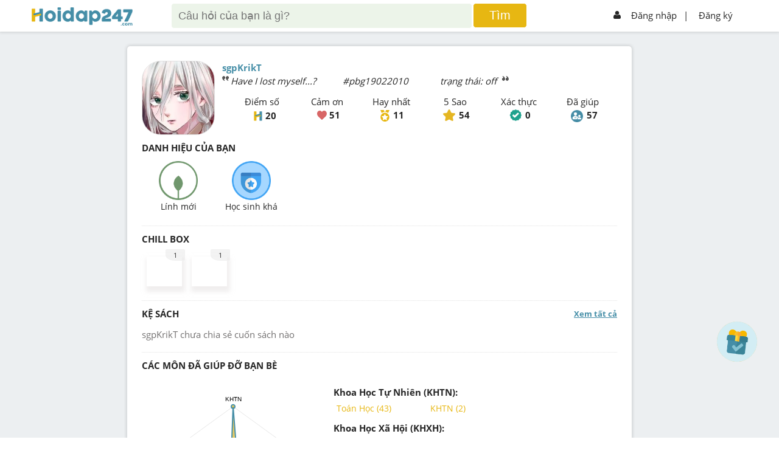

--- FILE ---
content_type: text/html; charset=utf-8
request_url: https://www.google.com/recaptcha/api2/aframe
body_size: -95
content:
<!DOCTYPE HTML><html><head><meta http-equiv="content-type" content="text/html; charset=UTF-8"></head><body><script nonce="X3QBfdhgNrBsfzCB5XTp-Q">/** Anti-fraud and anti-abuse applications only. See google.com/recaptcha */ try{var clients={'sodar':'https://pagead2.googlesyndication.com/pagead/sodar?'};window.addEventListener("message",function(a){try{if(a.source===window.parent){var b=JSON.parse(a.data);var c=clients[b['id']];if(c){var d=document.createElement('img');d.src=c+b['params']+'&rc='+(localStorage.getItem("rc::a")?sessionStorage.getItem("rc::b"):"");window.document.body.appendChild(d);sessionStorage.setItem("rc::e",parseInt(sessionStorage.getItem("rc::e")||0)+1);localStorage.setItem("rc::h",'1768860033049');}}}catch(b){}});window.parent.postMessage("_grecaptcha_ready", "*");}catch(b){}</script></body></html>

--- FILE ---
content_type: text/css; charset=UTF-8
request_url: https://hoidap247.com/static/Style.css?v2.132
body_size: 7233
content:
@charset "utf-8";
/* CSS Document */

*{margin:0;padding:0;}

img {
    vertical-align: middle;
    max-width:100%
}
.wrapSnow canvas{
    position: fixed !important;
}
/* cyrillic-ext */
@font-face {
    font-family: 'Open Sans';
    font-style: normal;
    font-weight: 400;
    font-display: swap;
    src: local('Open Sans Regular'), local('OpenSans-Regular'), url(/static/font/OpenSans-Regular1.woff2) format('woff2');
    unicode-range: U+0460-052F, U+1C80-1C88, U+20B4, U+2DE0-2DFF, U+A640-A69F, U+FE2E-FE2F;
}
/* cyrillic */
@font-face {
    font-family: 'Open Sans';
    font-style: normal;
    font-weight: 400;
    font-display: swap;
    src: local('Open Sans Regular'), local('OpenSans-Regular'), url(/static/font/OpenSans-Regular2.woff2) format('woff2');
    unicode-range: U+0400-045F, U+0490-0491, U+04B0-04B1, U+2116;
}
/* greek-ext */
@font-face {
    font-family: 'Open Sans';
    font-style: normal;
    font-weight: 400;
    font-display: swap;
    src: local('Open Sans Regular'), local('OpenSans-Regular'), url(/static/font/OpenSans-Regular3.woff2) format('woff2');
    unicode-range: U+1F00-1FFF;
}
/* greek */
@font-face {
    font-family: 'Open Sans';
    font-style: normal;
    font-weight: 400;
    font-display: swap;
    src: local('Open Sans Regular'), local('OpenSans-Regular'), url(/static/font/OpenSans-Regular4.woff2) format('woff2');
    unicode-range: U+0370-03FF;
}
/* vietnamese */
@font-face {
    font-family: 'Open Sans';
    font-style: normal;
    font-weight: 400;
    font-display: swap;
    src: local('Open Sans Regular'), local('OpenSans-Regular'), url(/static/font/OpenSans-Regular5.woff2) format('woff2');
    unicode-range: U+0102-0103, U+0110-0111, U+1EA0-1EF9, U+20AB;
}
/* latin-ext */
@font-face {
    font-family: 'Open Sans';
    font-style: normal;
    font-weight: 400;
    font-display: swap;
    src: local('Open Sans Regular'), local('OpenSans-Regular'), url(/static/font/OpenSans-Regular6.woff2) format('woff2');
    unicode-range: U+0100-024F, U+0259, U+1E00-1EFF, U+2020, U+20A0-20AB, U+20AD-20CF, U+2113, U+2C60-2C7F, U+A720-A7FF;
}
/* latin */
@font-face {
    font-family: 'Open Sans';
    font-style: normal;
    font-weight: 400;
    font-display: swap;
    src: local('Open Sans Regular'), local('OpenSans-Regular'), url(/static/font/OpenSans-Regular7.woff2) format('woff2');
    unicode-range: U+0000-00FF, U+0131, U+0152-0153, U+02BB-02BC, U+02C6, U+02DA, U+02DC, U+2000-206F, U+2074, U+20AC, U+2122, U+2191, U+2193, U+2212, U+2215, U+FEFF, U+FFFD;
}
/* cyrillic-ext */
@font-face {
    font-family: 'Open Sans';
    font-style: normal;
    font-weight: 700;
    font-display: swap;
    src: local('Open Sans Bold'), local('OpenSans-Bold'), url(/static/font/OpenSans-Bold1.woff2) format('woff2');
    unicode-range: U+0460-052F, U+1C80-1C88, U+20B4, U+2DE0-2DFF, U+A640-A69F, U+FE2E-FE2F;
}
/* cyrillic */
@font-face {
    font-family: 'Open Sans';
    font-style: normal;
    font-weight: 700;
    font-display: swap;
    src: local('Open Sans Bold'), local('OpenSans-Bold'), url(h/static/font/OpenSans-Bold2.woff2) format('woff2');
    unicode-range: U+0400-045F, U+0490-0491, U+04B0-04B1, U+2116;
}
/* greek-ext */
@font-face {
    font-family: 'Open Sans';
    font-style: normal;
    font-weight: 700;
    font-display: swap;
    src: local('Open Sans Bold'), local('OpenSans-Bold'), url(/static/font/OpenSans-Bold3.woff2) format('woff2');
    unicode-range: U+1F00-1FFF;
}
/* greek */
@font-face {
    font-family: 'Open Sans';
    font-style: normal;
    font-weight: 700;
    font-display: swap;
    src: local('Open Sans Bold'), local('OpenSans-Bold'), url(/static/font/OpenSans-Bold4.woff2) format('woff2');
    unicode-range: U+0370-03FF;
}
/* vietnamese */
@font-face {
    font-family: 'Open Sans';
    font-style: normal;
    font-weight: 700;
    font-display: swap;
    src: local('Open Sans Bold'), local('OpenSans-Bold'), url(/static/font/OpenSans-Bold5.woff2) format('woff2');
    unicode-range: U+0102-0103, U+0110-0111, U+1EA0-1EF9, U+20AB;
}
/* latin-ext */
@font-face {
    font-family: 'Open Sans';
    font-style: normal;
    font-weight: 700;
    font-display: swap;
    src: local('Open Sans Bold'), local('OpenSans-Bold'), url(/static/font/OpenSans-Bold6.woff2) format('woff2');
    unicode-range: U+0100-024F, U+0259, U+1E00-1EFF, U+2020, U+20A0-20AB, U+20AD-20CF, U+2113, U+2C60-2C7F, U+A720-A7FF;
}
/* latin */
@font-face {
    font-family: 'Open Sans';
    font-style: normal;
    font-weight: 700;
    font-display: swap;
    src: local('Open Sans Bold'), local('OpenSans-Bold'), url(/static/font/OpenSans-Bold7.woff2) format('woff2');
    unicode-range: U+0000-00FF, U+0131, U+0152-0153, U+02BB-02BC, U+02C6, U+02DA, U+02DC, U+2000-206F, U+2074, U+20AC, U+2122, U+2191, U+2193, U+2212, U+2215, U+FEFF, U+FFFD;
}
/* cyrillic-ext */
@font-face {
    font-family: 'Open Sans';
    font-style: normal;
    font-weight: 800;
    font-display: swap;
    src: local('Open Sans ExtraBold'), local('OpenSans-ExtraBold'), url(/static/font/OpenSans-ExtraBold1.woff2) format('woff2');
    unicode-range: U+0460-052F, U+1C80-1C88, U+20B4, U+2DE0-2DFF, U+A640-A69F, U+FE2E-FE2F;
}
/* cyrillic */
@font-face {
    font-family: 'Open Sans';
    font-style: normal;
    font-weight: 800;
    font-display: swap;
    src: local('Open Sans ExtraBold'), local('OpenSans-ExtraBold'), url(/static/font/OpenSans-ExtraBold2.woff2) format('woff2');
    unicode-range: U+0400-045F, U+0490-0491, U+04B0-04B1, U+2116;
}
/* greek-ext */
@font-face {
    font-family: 'Open Sans';
    font-style: normal;
    font-weight: 800;
    font-display: swap;
    src: local('Open Sans ExtraBold'), local('OpenSans-ExtraBold'), url(/static/font/OpenSans-ExtraBold3.woff2) format('woff2');
    unicode-range: U+1F00-1FFF;
}
/* greek */
@font-face {
    font-family: 'Open Sans';
    font-style: normal;
    font-weight: 800;
    font-display: swap;
    src: local('Open Sans ExtraBold'), local('OpenSans-ExtraBold'), url(/static/font/OpenSans-ExtraBold4.woff2) format('woff2');
    unicode-range: U+0370-03FF;
}

/* vietnamese */
@font-face {
    font-family: 'Open Sans';
    font-style: normal;
    font-weight: 800;
    font-display: swap;
    src: local('Open Sans ExtraBold'), local('OpenSans-ExtraBold'), url(/static/font/OpenSans-ExtraBold-Vi.woff2) format('woff2');
    unicode-range: U+0102-0103, U+0110-0111, U+1EA0-1EF9, U+20AB;
}
/* latin-ext */
@font-face {
    font-family: 'Open Sans';
    font-style: normal;
    font-weight: 800;
    font-display: swap;
    src: local('Open Sans ExtraBold'), local('OpenSans-ExtraBold'), url(/static/font/OpenSans-ExtraBold-LatinExt.woff2) format('woff2');
    unicode-range: U+0100-024F, U+0259, U+1E00-1EFF, U+2020, U+20A0-20AB, U+20AD-20CF, U+2113, U+2C60-2C7F, U+A720-A7FF;
}
/* latin */
@font-face {
    font-family: 'Open Sans';
    font-style: normal;
    font-weight: 800;
    font-display: swap;
    src: local('Open Sans ExtraBold'), local('OpenSans-ExtraBold'), url(/static/font/OpenSans-ExtraBold-Latin.woff2) format('woff2');
    unicode-range: U+0000-00FF, U+0131, U+0152-0153, U+02BB-02BC, U+02C6, U+02DA, U+02DC, U+2000-206F, U+2074, U+20AC, U+2122, U+2191, U+2193, U+2212, U+2215, U+FEFF, U+FFFD;
}


@font-face {
    font-family: 'Iciel Nabila';
    font-style: normal;
    font-display: swap;
    src: url(/static/font/nabila_1-webfont.woff2) format('woff2');
}
@font-face {
    font-family: 'Iciel Nabila';
    font-style: normal;
    font-display: swap;
    font-weight: 400;
    src: local('Open Sans ExtraBold'), local('OpenSans-ExtraBold'), url(/static/font/NABILA_1.TTF) format('woff2');
}

@font-face {
    font-family: 'Iciel Nabila';
    font-style: normal;
    font-display: swap;
    src: url(/static/font/nabila_1-webfont.woff) format('woff');
}

@font-face {
    font-family: 'SVN Standly';
    font-style: normal;
    font-display: swap;
    src: url(/static/font/SVN-Standly.woff2) format('woff2');
}
@font-face {
    font-family: 'SVN Standly';
    font-style: normal;
    font-display: swap;
    font-weight: 400;
    src: url(/static/font/SVN-Standly.woff) format('woff');
}

@font-face {
    font-family: 'Lobster';
    font-style: normal;
    font-display: swap;
    src: url(/static/font/SVN-Lobster.woff2) format('woff2');
}
@font-face {
    font-family: 'Lobster';
    font-style: normal;
    font-display: swap;
    font-weight: 400;
    src: url(/static/font/SVN-Lobster.woff) format('woff');
}

html {
    font-family: 'Open Sans', sans-serif;
    /*font-family: 'Roboto, Arial', sans-serif;*/
    font-size:15px;
    line-height:22px;
}

body{color:#262626;}

a {
    text-decoration: none;
    cursor: pointer;
}

.cl-blue {color:#458ea7!important;}
.cl-yellow {color:#e7b712!important;}
.cl-green {color:#8dc354!important;}
.cl-green2 {color:#509d65!important;}
.cl-orange{color:#ff5c03!important;}
.cl-red{color:#c92121!important;}
#cl-red-right{
    left: 100px !important;
    top: -10px;
}
.cl-26{color:#262626!important;}
.cl-a{color:#aaa!important;}
.cl-f{color:#fff!important;}
.fw400{font-weight:400!important;}
.fw700{font-weight:700;}

.bg-blue {background-color:#458ea7;}

.bg-blue2 {background-color:#20a28e;}
.bg-yellow {background-color:#e7b712;}
.bg-green {background-color:#8dc354;}
.bg-gray1 {background-color:#e1e1e1;}
.bg-gray2 {background-color:#aaa;}
.bg-f {background-color:#fff;}
.bg-face {background-color:#3a559f;}
.bg-gmail {background-color:#dc4e41;}
.bg-comment {background-color:#f1f4f8;}
.bg-body{background-color:#eceff1;}

.bd1 {border:1px solid #e1e1e1;}
.bt1{border-top:1px dotted #e1e1e1;}


.br20 {border-radius:20px;}
.br5 {border-radius:5px;}

.pd12 {padding:12px;}
.pd24 {padding:24px;}
.pd40 {padding:40px;}

.pl12 {padding-left:12px;}
.pl24 {padding-left:24px;}
.pr12 {padding-right:12px;}
.pr24 {padding-right:24px;}

.rt180{-webkit-transform:rotate(180deg)}


.pc12 {padding:0px 12px;}
.pc24 {padding:0px 24px;}

.pt12 {padding-top:12px;}
.pt24 {padding-top:24px;}
.pt52 {padding-top:52px;}

.pb8 {padding-bottom:8px;}
.pb12 {padding-bottom:12px;}
.pb24 {padding-bottom:24px;}

.mt12 {margin-top:12px;}
.mt24 {margin-top:24px;}

.mb12 {margin-bottom:12px;}
.mb24 {margin-bottom:24px;}

.mr12 {margin-right:12px;}
.mr24 {margin-right:24px;}

.ml12 {margin-left:12px;}
.ml24 {margin-left:24px;}

.shadow {box-shadow:0px 0px 5px 1px #2626262b;}
.fl {float:left}
.fr {float:right}

.w29, .w29-no-ads {width:30.612244898%;}
.w14 {width:14.1156462585%;}
.w56 {width:55.2721088435%;}
.w30 {width:30%;}
.w40 {width:40%;}
.w50 {width:50%;}
.w70 {width:69.3877551020%;}
.w100 {width:100%;}

.ml14 {margin-left:14.1156462585%;}
.bd-left-right{border-left:1px solid #e1e1e1e1;border-right:1px solid #e1e1e1e1}
.fs24{font-size:24px;}
.fw800{font-weight:800;}

.h247-full {width:100%;height:auto;overflow:hidden}
.h247-center {width:100%;max-width:1200px;height:auto;margin:auto;}
.info-Product p{color:#fff;}

.h247-body{min-height:888px;}

.scroll-header {position:fixed;top:0;background-color:#fff;z-index:999}
.h247-header {width:100%;height:52px;position:relative}
.logo {top:50%;-webkit-transform:translateY(-50%);position:relative;left:0;}
.logo-small {display:none}

.header-search {top:50%;-webkit-transform:translateY(-50%);position: relative;left:30px;}
.search-top {width:90% !important;  top:0% !important;-webkit-transform:translateY(0%)!important;text-align:center}

.search-top .searchTerm {height:30px;}
.search-top .searchButton {height:41px;}

.control-header {top:50%;-webkit-transform:translateY(-50%);position:relative;right:0;}

.h247-login{top:50%;-webkit-transform:translateY(-50%);position:absolute;right:0;}
.h247-login li{float:right;list-style:none;margin:0px 12px;height:54px;position:relative}

.h-notifical{width:32px;height:32px;position:relative; display: flex;align-items: center;justify-content: center;overflow:hidden;border-radius:50%;border:1px solid #458ea7;margin:10px 0px;}
.h-notifical img{transform:translateY(12px)}
.h-notifical:hover{background-color:#458ea7;}
.h-notifical:hover img{transform:translateY(-14px)}

.h-login{padding:14px 0px;display:block;color:#262626;}
.h-login img{margin-right:4px;}
.h-login .avt36{margin-right:6px;}
/*.h247-login li:hover .pc-option{display:block!important;}*/
/*.h247-login li:hover .icon-top2{display:block;}*/
/*.h247-login li:hover .icon-top1{display:block;}*/

.show-notifical {width:32px;height:32px;display:inline-block;border:1px solid #458ea7;border-radius:50%;position:relative;overflow:hidden;}
.show-notifical:hover {background-color:#458ea7;}
.show-notifical img {-webkit-transform:translateY(0);margin-top:6px;margin-left:9px;}
.show-notifical:hover img {-webkit-transform:translateY(-25px);}
.number-noti {position:absolute;width:20px;height:20px;background-color:#ff5c03;top:6px;right:-10px;border-radius:50%;text-align:center;color:#fff;vertical-align:bottom;font-size:12px}
.h-notifical ul li{list-style:none;position:relative}
.pc-option-notifocal{width:400px;left:50%;-webkit-transform:translateX(-50%)}
.h-notifical ul li:hover .pc-option-notifocal{display:block}  .h-notifical ul li:hover .icon-top1{display:block}
.h-question.noti_EVENT_WOMEN_DAY, .EVENT_WOMEN_DAY {
    background-color: #ffc0cb8c;
}
.list-notifical{max-height:400px;overflow:auto}
.notifical-child {width:100%;border-bottom:1px solid #e1e1e1;position:relative}  .notifical-child a{color:#262626;} .notifical-child p{display:table-row}
.notifical-child.noti-type-upto_rank {
    background-color: #fffce8;
}
.uprank img{
    width: 18px;
}
.notifical-child.noti-type-verify_answer{
    background-color: #32a28e36;
}
.notifical-child.noti-type-upto_rank span.uprank{
    font-weight: bold;
    color: #000;
}
.notifical-child a:hover{text-decoration:underline}
.notifical-child span time{color:#aaa;}	.more-notifical {color:#458ea7!important;padding:4px 12px;display:block;border-radius:5px;border:1px solid #458ea7;position:absolute;right:8px;bottom:4px;}
.more-notifical:hover{background-color:#458ea7;color:#fff!important;-webkit-transition:all ease 0.3s;text-decoration:none!important;}

.box-notifical-child{max-height:480px;position:relative;}
.notifical-child-more{max-height:344px;overflow:auto;padding-bottom: 56px}
.btn-notifical{width:100%;position:absolute;bottom:0;left:0;background-color:#fff;}
.btn-back {color:#262626!important;padding:4px 12px;display:block;border-radius:5px;border:1px solid #e1e1e1;margin:12px;}
.btn-back:hover{background-color:#f1f1f1;text-decoration:none!important;color:#262626!important;}
.btn-back img{width:16px;marign-right:6px;}

.hide{display:none}   .show{display:block}

.h-signin ul li {float:left;list-style:none;position:relative;display:inline-block}
.h-signin ul li a {padding:5px 0px;display:inline-block;padding-left:12px;color:#262626;}
.h-signin ul li:hover a {color:#458ea7;}
.h-signin ul li img {-webkit-transform:translateY(-2px);margin-right:5px;}
.h-signin ul li span{padding:16px 0px;}

.avt-user {position:absolute;top:0;left:-12px;}
.icon-menu{width:16px;height:16px;position:absolute;bottom:-8px;left:-20px;z-index:9999;display:none}
.h-signin .avt-user img{-webkit-transform:translateY(0)}

.pc-option {height:auto;position:absolute;top:54px;background-color:#fff;border:1px solid #458ea7;border-radius:5px;}
.pc-option-user {width:300px;right:0;}
.clear-fix{overflow:visible!important;}
/*.pc-option {display:none;}*/
.icon-top1 {position:absolute;top:37px;right:8px;}
.icon-top2 {position:absolute;top:37px;right:32px;}
.pc-option li img{width:6px;margin-right:6px;-webkit-transform:translateY(-2px)}
.pc-option li:last-child img{width:auto!important;}
.pc-option li{border-bottom:1px solid #e1e1e1;margin:0px;padding:12px;height:auto;display:block;float:none}
.pc-option li a{color:#262626!important;display:block;}  .pc-option li a:hover{color:#458ea7!important;}

.h-signin ul li:hover .pc-option {display:block;}  .h-signin ul li:hover .icon-top2{display:block}

.top-banner {background-image:linear-gradient(to right, #8dc354, #77b896);width:100%;height:auto;}
.box-banner {width:100%;height:188px;background-image:url(/static/img/bg_texture.png);text-align:center;background-position:right}
.box-banner h1 {font-size:44px;font-weight:800;color:#fff;padding-bottom:24px;line-height:38px !important;}

.search {
    width: 60%;
    position: relative;
    margin:auto;
    top:50%;-webkit-transform:translateY(-50%);
    overflow:hidden
}

.searchTerm {
    float: left;
    width: 96%;
    padding: 5px 2%;
    height: 40px;
    border-radius: 5px;
    outline-color:#e7b712;
    background: #ecf4e9;
    color:#262626;
    border: 1px solid #fff;
    font-size:18px;
}

.searchTerm:focus{
    color: #262626;
}

.searchButton {
    position: absolute;
    right: 0px;
    width: 89px;
    height: 52px;
    border: 1px solid #fff;
    background-color: #e7b712;
    text-align: center;
    color: #fff;
    border-radius: 5px;
    cursor: pointer;
    font-size: 20px;
    -webkit-transition:all ease 0.3s;
}

.searchButton:hover {background-color: #e7a312;}

.h247-col {height:auto;}

.h-state {padding:0px 12px;font-size:13px;line-height:18px;position:relative;height:16px;margin-top:3px;display:flex;align-items:center}
.icon-rightq{width:8px;height:18px;position:absolute;top:-1px;background-image:url(/static/img/icon-pattern1.png);background-size:cover;}
.icon-rightq2{width:8px;height:18px;position:absolute;top:-1px;background-image:url(/static/img/icon-pattern2.png);background-size:cover;}
.rightq1 {left:0px}  .rightq2{right:0px;-webkit-transform:rotate(180deg)}
.h-state-green {border-top:1px solid #8dc354;border-bottom:1px solid #8dc354;color:#8dc354;}
.h-state-blue {border-top:1px solid #458ea7;border-bottom:1px solid #458ea7;color:#458ea7;}

.h247-footer {background-image:url(/static/img/bg-pattern1.png)}
.fix {overflow:hidden}
.info-company ul li {list-style:none;color:#fff;padding-bottom:12px;}
.info-company ul li img{padding-right:6px;}

.follow-social ul li {list-style:none;float:left;padding-right:12px;}
.follow-social ul li img {-webkit-transform:scale(0.7);-webkit-transition:all ease 0.3s}
.follow-social ul li:hover img {-webkit-transform:scale(1);-webkit-transition:all ease 0.3s}
.h247-license {background-color:#3e8096;}
.h247-license span {padding:8px 12px;display:block;color:#fff;font-size:13px;}

.form-add-question{position:fixed;z-index:998;bottom:60px;right:36px;display:flex;align-items: center;visibility:hidden;-webkit-transition:all ease 0.2s;opacity:0;}
.float-btn-question {width:66px;height:66px;border-radius:50%;background-color:#e7b712a1;display:inline-block;}
.float-btn-event {width:66px;height:66px;border-radius:50%;display:inline-block;}
.float-btn-event .timedown {
    position: absolute;
    text-align: center;
    width: 46px;
    left: 6px;
    font-size: 12px;
    padding: 0px 4px;
    border-radius: 10px;
    background: #e7b712a1;
    color: #FFF;
    font-weight: 600;
}
.btn-add {width:58px;height:58px;margin:4px;border-radius:50%;background-color:#e7b712;position:relative}
.btn-add img{position:absolute;top:50%;left:50%;-webkit-transform:translate(-50%,-50%);max-width:36px;}
.float-btn-question:hover .btn-add{background-color:#db9b00}
.form-add-question strong{margin-right:12px;padding:4px 24px;background-color:#e7b712;border-radius:5px;color:#fff;position:relative}
.form-add-question strong img {position:absolute;right:-10px;max-width:12px;}

.flex {display:flex;bottom:36px;-webkit-transition:all ease 0.2s;visibility:visible;opacity:1}

.avt56 {width:56px;height:56px;overflow:hidden;border-radius:15px;}
.avt36 {width:28px;height:28px;border-radius:10px;overflow:hidden;} .avt36 span{color:#aaa;text-align:center;font-weight:700;display:block;padding-top:3px;}
.avt54 {width:54px;height:54px;overflow:hidden;border-radius:15px;margin:1px;}
.avt48 {width:48px;height:48px;overflow:hidden;border-radius:15px;margin:3px;}

.img-usern {width:42px;height:42px;border-radius:10px;overflow:hidden}

#s-scroll::-webkit-scrollbar-track
{
    -webkit-box-shadow: inset 0 0 3px rgba(0,0,0,0.2);
    background-color: #F5F5F5;
}

#s-scroll::-webkit-scrollbar
{
    width: 6px;
    background-color: #F5F5F5;
}

#s-scroll::-webkit-scrollbar-thumb
{
    background-color: #cdcdcd;
}

.opacity {width:100%;height:100%;position:fixed;background-color:#000000a1;z-index:999999;transition: .3s all ease-in-out;visibility:hidden;opacity:0;display:none;top:0;left:0;}
.opacity-show{display:block;transition: .3s all ease-in-out;visibility:visible;opacity:1}

.menu-user {width:276px;height:100%;position:fixed;top:0;right:-276px;background-color:#fff;z-index:1000000;visibility:hidden;transition: .3s all ease-in-out;display:none}
.menu-user-show {right:0;visibility:visible;transition: .3s all ease-in-out;}
.list-menu-user ul li{list-style:none;margin-bottom:12px;}
.list-menu-user ul li a{padding:6px 12px;display:block;border:1px solid #e1e1e1;border-radius:5px;color:#262626;}
.list-menu-user ul li img{width:6px;margin-right:6px;-webkit-transform:translateY(-2px)}
.log-out {position:absolute;bottom:0px;right:0px;width:100%;height:auto;overflow:hidden;background-color:#fff;text-align:right;display:none}
.log-out a{padding:6px 24px;border:1px solid #e1e1e1;border-radius:5px;color:#262626;margin-bottom:12px;}
.log-out img {margin-right:6px;-webkit-transform:translateY(-2px)}

.hover-1:hover{text-decoration:underline}

.border-bottom1{border-bottom:1px dotted #e1e1e1;}

.opacity2 {width:100%;height:100%;position:fixed;background-color:#000000a1;z-index:999999;transition: .3s all ease-in-out;visibility:hidden;opacity:0;top:0;}
.opacity2-show{display:block;transition: .3s all ease-in-out;visibility:visible;opacity:1;}

.exam {min-height: 100vh; display: flex;flex-direction: column; background-color: #eceff1; padding: 53px 0%; width: 100%; margin-bottom: -50px;}
.exam .examCard {background-color: #fff; min-width: 60%; max-width: 64%; position: relative}
.exam .examCard .progress {
	background-color: #d8d8d8;
	border-radius: 20px;
	position: relative;
	height: 12px;
	width: 400px;
}

.exam .examCard .progress-done {
	background: linear-gradient(to left, #36758b, #36758b);
	border-radius: 20px;
	color: #fff;
	display: flex;
	align-items: center;
	justify-content: center;
	height: 100%;
	width: 0;
	opacity: 0;
	transition: 1s ease 0.3s;
}

.shake {
    animation: shake 2s infinite;
    animation-delay: 3s;
    animation-iteration-count: infinite; /* Repeat infinitely */
}

@keyframes shake {
    0% { transform: rotate(0deg); }
    5% { transform: rotate(10deg); }
    10% { transform: rotate(0deg); }
    15% { transform: rotate(-10deg); }
    20% { transform: rotate(0deg); }
    100% { transform: rotate(0deg); }
}

/* Lì xì icon shake animation on hover */
.lixi-icon-shake {
    display: inline-block;
    transition: transform 0.1s ease-in-out;
}

.pc-option li:hover .lixi-icon-shake {
    animation: lixiShake 0.5s ease-in-out;
}

.list-menu-user ul li:hover .lixi-icon-shake {
    animation: lixiShake 0.5s ease-in-out;
}

@keyframes lixiShake {
    0%, 100% { transform: rotate(0deg); }
    10% { transform: rotate(-15deg); }
    20% { transform: rotate(15deg); }
    30% { transform: rotate(-15deg); }
    40% { transform: rotate(15deg); }
    50% { transform: rotate(-10deg); }
    60% { transform: rotate(10deg); }
    70% { transform: rotate(-5deg); }
    80% { transform: rotate(5deg); }
    90% { transform: rotate(0deg); }
}
/* End lì xì icon shake animation */

.exam .filter {width: 60%}
.exam .relatedExamsContainer {background-color: #fff; width: 100%}
.exam .examDot {background-color: #414141;}
.exam .relatedExamsWrapper {display: flex; flex-direction: row;}
.exam .examPopupContainer {
    position: fixed;
    top: 0;
    left: 0;
    width: 100%;
    height: 100%;
    z-index: 99999999999;
    display: flex;
    align-items: center;
    justify-content: center;
    background-color: #000000b3;
    /* padding-top: 100px; */
}
.exam .examPopupContainer .examPopup {
    background-color: #fff;
    padding: 20px 10%;
    border-radius: 6px;
    /* display: flex; */
    position: relative;
}
.exam .examPopupRightContent {margin-left: 60px;}
.exam .examName:hover {text-decoration:underline}
.exam .examMenuButton {min-height: 30px; border-radius: 4px; border: solid 1px #e1e1e1; padding: 0px 12px; display: flex; align-items: center; margin-left: 12px; margin-top: 12px; cursor: pointer;}
.exam .examHighlightLabel {color: #e7b712; flex: 1}
.exam .examMenuButton img {height: 18px; width: 18px; filter: none; margin-right: 10px;}
.exam .examCard .examOverviewFilter {display: flex; flex-direction: row}
.exam .examCard .examOverviewFilter > li {float: none; display: inline-block;}
.exam .examCard .examOverviewFilter .item-grade {
    border: 1px #edebeb solid;
    flex: 0 0 calc(16.666% - 29px); /* 6 items per row with some spacing */
    margin: 5px 24px 5px 5px;
    padding: 10px 18px 10px 18px;
    box-sizing: border-box;
    text-align: center;
    border-radius: 8px;
    font-weight: bold;
    color: #4c3e3e;
    cursor: pointer;
}

.exam .examCard .examOverviewFilter .item-grade:hover {
    background-color: rgb(167, 223, 241) !important;
}

.exam .examCard .handleBack:hover {
    background-color: rgb(178 222 237) !important;
    color: #fff !important;
}

.exam .viewExam:hover {background-color: rgb(231, 183, 18); color: #fff !important;}

.exam .examCard .examOverviewFilter .item-exam-type {
    border: 1px #edebeb solid;
    margin: 8px;
    padding: 10px;
    box-sizing: border-box;
    text-align: center;
    border-radius: 8px;
}

.exam .examCard .examOverviewFilter .item-exam-type:hover {
    background-color: #ffa052 !important;
}

.exam .examCard .examOverviewFilter .item-exam-category {
    border: 1px #edebeb solid;
    margin: 8px;
    padding: 10px;
    box-sizing: border-box;
    text-align: center;
    border-radius: 8px;
}

.exam .examCard .examOverviewFilter .item-exam-category:hover {
    background-color: rgb(192 226 233) !important;
}

.exam .examCard .showDown{
    filter: invert(100%) sepia(0%) saturate(7463%) hue-rotate(222deg) brightness(119%) contrast(115%);
}

.exam .examCard .examOverviewFilter .hightlight {
    background-color: rgb(135, 194, 233);
}
.exam .examText {color: #262626}

.animate-charcter
{
  background-image: linear-gradient(
    -225deg,
    #231557 0%,
    #44107a 29%,
    #ff1361 67%,
    #fff800 100%
  );
  background-size: auto auto;
  background-clip: border-box;
  background-size: 200% auto;
  color: #fff;
  background-clip: text;
  /* text-fill-color: transparent; */
  -webkit-background-clip: text;
  -webkit-text-fill-color: transparent;
  animation: textclip 2s linear infinite;
  display: inline-block;
}

/* Neon Aurora */
.text-aurora{
  --g1:#00d4ff;
  --g2:#a855f7;
  --g3:#ff4d6d;
  --g4:#ffe066;

  font-weight: 400;
  letter-spacing: .02em;

  background: linear-gradient(90deg, var(--g1), var(--g2), var(--g3), var(--g4), var(--g1));
  background-size: 300% 100%;
  -webkit-background-clip: text;
  background-clip: text;
  color: transparent;
  -webkit-text-fill-color: transparent;

  /* glow */
  filter: drop-shadow(0 0 10px rgba(168,85,247,.35))
          drop-shadow(0 0 18px rgba(0,212,255,.25));

  animation: auroraMove 3.5s ease-in-out infinite;
}

@keyframes auroraMove{
  0%,100%{ background-position: 0% 50%; }
  50%{ background-position: 100% 50%; }
}

@media (prefers-reduced-motion: reduce){
  .text-aurora{ animation: none; }
}

/* Red Text Animation for Khai Bút Đầu Năm */
.text-red-animation {
  color: #dc2626;
  text-shadow: 
    0 0 10px rgba(220, 38, 38, 0.5);

  animation: redGlowPulse 2s ease-in-out infinite;
}

@keyframes redGlowPulse {
  0%, 100% {
    text-shadow: 
      0 0 10px rgba(220, 38, 38, 0.5);
  }
  50% {
    text-shadow: 
      0 0 15px rgba(220, 38, 38, 0.8);
  }
}

@media (prefers-reduced-motion: reduce){
  .text-red-animation { animation: none; }
}


.exam .headerExam .titleExam { 
    text-wrap: balance;
}


@keyframes textclip {
  to {
    background-position: 200% center;
  }
}
@media screen and (max-width: 1600px) {
    .exam .examCard .note_send_file {
        width: 52% !important;
    }

}
@media screen and (max-width: 1200px) {
    .exam .headerExam .titleExam { 
        width: 100% !important;
    }
    .exam .headerExam .descriptionExam { 
        width: 90% !important;
    }

    .exam .examCard .examOverviewFilter .item-grade {
        min-width: calc(17% - 10px);
    }

    .exam .examCard .note_send_file {
        width: 70% !important;
    }

}
@media screen and (max-width: 960px) {.logo-large {display:none;}  .logo-small {display:block;} .pc24 {padding:0px 12px;} .h247-header{height:46px;}

    .h247-col{width:100%;}   .h247-body{min-height:auto}    .log-out{display:block;}

    .body-center{padding:0;} .pt24 {padding-top:12px;} .mt24{margin-top:12px;} .ml24{margin-left:12px;}

    .form-add-question{bottom:24px;right:24px;}  .float-btn-question {width:55px;height:55px;} .btn-add {width:49px;height:49px;margin:3px;}
    .check-login{bottom:90px !important;right:24px;} 

    .logo {width:auto;} .control-header {width:auto;position:absolute}  .icon-menu{display:block}
    .search-top {width:100%!important;}  .pt52 {padding-top:46px;}

    .h247-login{width:auto}

    .opacity-show{display:block}

    .menu-user{display:block;} .opacity{display:block;} .opacity-show{opacity:1;}

    .h-signin ul li:nth-child(2){display:none;}

    .pc-option-notifocal{right:0;left:auto;-webkit-transform:translateX(0);position:fixed;width:300px;} .ml14 {margin-left:0%;}  .pd24 {padding:12px;}

    .btn-add-ques{max-width:280px;margin:12px auto;}

    .h247-login li{margin-right:0px;}
    .h-login .avt36{margin-right:0px;}
    .h-login span{display:none}  .h247-login li:hover .pc-option-user{display:none!important;}

    .header-search{left:10px;}
    .search-top .searchButton {height:36px;}
    .exam {
        padding: 46px 0px 25rem !important;
    }
    .exam .searchBox {width: 100%;}
    .exam .filter {width: 100%}
    .exam .relatedExamsWrapper {display: flex; flex-direction: column;align-items: center;}
    .exam .relatedExamsContainer {background-color: #fff; margin-bottom: 10px;width:calc(100% - 48px);}
    .exam .examPopupRightContent {margin-left: 10px;}
    .exam .examCard {background-color: #fff; min-width: 50%; max-width: 100%;}
    .exam .examCard .examOverviewFilter {display: flex; flex-direction: column}
    #cl-red-right{
        left: 28px !important;
        top: -5px;
    };
}
.exam .examCard .iconSubject {
    filter: invert(77%) sepia(80%) saturate(7404%) hue-rotate(4deg) brightness(95%) contrast(100%)
}

@media screen and (max-width: 768px) {.search-top .searchButton {width:50px;}
    .searchTerm{font-size:15px;padding:2px;}  .searchButton{font-size:15px;}
    .search-top .searchButton {height:38px;}
    .exam .examCard .examOverviewFilter .item-grade {
        border: 1px #edebeb solid;
        margin: 5px;
        padding: 10px 18px 10px 18px;
        box-sizing: border-box;
        text-align: center;
        border-radius: 8px;
        font-weight: bold;
        color: #4c3e3e;
        font-size: 13px;
        align-self: center;
        min-inline-size: max-content;
        font-size: 12px;
        min-width: calc(25% - 10px);
    }
}

@media screen and (max-width: 640px) {.h-signin ul li img{display:none;} .avt-user img{display:block!important;} .icon-menu img{display:block!important;}  .h-signin ul li a{padding:5px 12px;border-radius:5px;} .h-signin ul li:nth-child(1) a{background-color:#fff;margin-right:6px;box-shadow:0px 0px 5px 1px #2626262b;} .h-signin ul li:nth-child(3) a{background-color:#458ea7;color:#fff;}
    .exam .headerExam .titleExam { 
        font-size: 20px !important;
        width: 100% !important;
        padding: 24px 0 !important;
        display: block;
        width: 410px;
    }
    .exam .headerExam .descriptionExam { 
        font-size: 13px !important;
        width: 90% !important;
        padding: 0px 4% !important;
        display: block;
    }
    .pd40{padding:12px;}
    .exam .headerExam {
        display: block !important;
    }
    .exam .examCard .note_send_file {
        padding: 59px 45px 48px !important;
        font-size: 14px !important;
        width: 78% !important;
    }
    .exam .examCard .note_send_file .text_note {
        margin-top: 5px !important;
    }
}

@media screen and (max-width: 480px) {.search{width:100%} .searchTerm {height:30px;} .searchButton {height:36px;}  .img-userq{display:none!important;} .exam .examCard .loadMore {display: none!important;}
    .exam .examCard .examOverviewFilter .item-grade {
        min-width: calc(33% - 10px);
    }

    .exam .examCard .banner_pc {
        display: none;
    }
    .exam .examCard .banner_mobi {
        display: block !important;
    }
    .exam .examCard #add_file_exam {
        padding: 8px 25px !important;
    }
    .exam .examCard #add_file_exam .text_request_login {
        padding: 20px 0px !important;
    }
    .exam .examCard .select_file {
        font-size: 14px !important;
    }
    .exam .examCard .note_send_file {
        background-image: url(/static/img/send_exam/note_mobi.png) !important;
        padding: 20px 20px 50px !important;
        width: 85% !important;
        margin-top: 25px;
    }
    .exam .examCard .note_send_file .text_note {
        margin-top: 10px !important;
    }
    .exam .examCard .challenge {
        line-height: 36px;
        margin: 20px 0 8px !important;
    }
    .exam .examCard .progress {
        width: 55% !important;
    }
    .exam .examCard .img_gift {
        width: 80% !important;
    }
    .exam .examCard .box_process_gift {
        font-size: 14px !important;
    }
    .exam .examCard .process_gift {
        width: 80% !important;
    }
    .exam .examCard .box_info_challenge {
        background-repeat: round !important;
    }
    .exam .examPopupContainer .examPopup {
        border-radius: 10px !important;
        padding: 20px 4px !important;
        text-wrap: nowrap;
        font-size: 11px !important;
    }
    .exam .examCard .examPopup .box_add_info_exam {
        display: block !important;
        /* text-align: center; */
        text-align: -webkit-center;
    }
    .exam .examCard .examPopup .box_add_info_exam .box_child_add_info1 {
        width: inherit !important;
        margin-bottom: 40px;
    }
    .exam .examCard .examPopup .box_add_info_exam .box_child_add_info1 .un_require1 {
        left: 91px !important;
        color: rgb(145 145 145);
        -webkit-text-stroke-width: none;
    }
    .exam .examCard .examPopup .box_add_info_exam .box_child_add_info2 {
        padding: 8px 56px !important;
    }
    .exam .examCard .examPopup .box_add_info_exam .box_child_add_info2 .un_require2 {
        left: 54px !important;
        color: rgb(145 145 145);
        -webkit-text-stroke-width: none;
    }
    .exam .examCard .examPopup .box_add_info_exam .box_child_add_info1 .btn-select {
        width: 208px !important;
    }
    .exam .examCard .examPopup .box_add_info_exam .box_child_add_info1 .list_book {
        width: 238px !important;
        left: 18px !important;
        text-align: center !important;
    }
    .exam .examCard .examPopup .box_add_info_exam .box_child_add_info2 b {
        font-weight: bold !important;
    }
    .exam .examCard .examPopupContainer {
        padding: 0 !important;
    }
    .exam .examCard .examPopup .box_send {
        margin-top: 50px !important;
    }
    .exam .examCard .examPopup .box_send .box_child_send {
        padding: 10px 20px !important;
    }
    .exam .examCard .examPopup .close-popup {
        width: 20px;
        line-height: 20px;
        padding: 2px;
        background: #959595;
        color: #f8f8f8;
        right: -10px;
        top: -10px;
    }
    .exam .examCard .examPopup .subject_fit {
        text-align: center !important;
    }
    .exam .examCard .examPopup .grade_fit {
        margin-bottom: 20px !important;
    }
}

@media screen and (max-width: 425px) {
    
}

@media screen and (max-width: 420px) {.h-state{float:left;} .form-add-question{bottom:12px;right:12px;} .h-state-blue{margin-top:4px!important;} 
    .header-search{width:62%}
    .check-login{bottom:165px !important;right:24px;} 
    .exam .examCard .loadMore {display: none!important;}
    .exam .examCard .parentSearch {
        width: 96% !important;
    }
    .exam .examCard .examOverviewFilter .item-exam-type {
        align-self: center;
        padding: 5px
    }
    .exam .examCard .boxSearch {
        margin: 0 22px !important;
    }
    .exam .examCard .boxSearch .displaySearch {
        display: none;
    }
    .exam .examCard .eYear,.eSubject {
        width: -webkit-fill-available !important;
        justify-content: center;
    }
}

@media screen and (max-width: 360px) {
    .exam .examCard .boxSearch .displaySearch { display: none !important; }
    .exam .examCard .boxSearch { margin: 0px 23px !important; width: 13px; }
    .exam .examCard .loadMore {display: none!important;}
    .exam .examCard .examPopup {
        padding: 20px 3%;
    }
}




--- FILE ---
content_type: application/javascript; charset=utf-8
request_url: https://fundingchoicesmessages.google.com/f/AGSKWxXmdNkOo-nXWE6L221r8Sn8SLt-wD_F6k_uqf2viK988_pWGybnPDkra8DO_Lsm2Fiq2GPiOYWHfXZ5JtwPjqtTbrewZheEzBRgGaIk1xlN4QovuTJE4a7NJkAR18o4NYIlT35hijmp3Xj-yTh7c5OGfHR2osDLA-sw6Xfr0zP8p_izoETsNGgZ5iWT/_/house-ad./showban.asp?/pool.ads._web_ad_.es/ads/
body_size: -1290
content:
window['9b8d3194-72d5-4a07-893e-fde1054e90f3'] = true;

--- FILE ---
content_type: application/javascript; charset=UTF-8
request_url: https://hoidap247.com/_next/static/RwTFkrJv4OZYHNjmfDGJR/pages/info_person.js
body_size: 291107
content:
(window.webpackJsonp=window.webpackJsonp||[]).push([["fcb9"],{"+6XX":function(t,e,n){var r=n("y1pI");t.exports=function(t){return r(this.__data__,t)>-1}},"+EwR":function(t,e,n){var r=n("eQlZ"),i=n("Shz6"),o=i.domEach,a=n("hS6j").DomUtils.uniqueSort,s=i.isTag,c={bind:n("JpaV"),forEach:n("bNQv"),reject:n("HTIP"),filter:n("k4Da"),reduce:n("xaJk")};e.find=function(t){var e,n=c.reduce(this,function(t,e){return t.concat(c.filter(e.children,s))},[]),i=this.constructor.contains;if(t&&"string"!=typeof t)return e=t.cheerio?t.get():[t],this._make(e.filter(function(t){var e,n;for(e=0,n=this.length;e<n;++e)if(i(this[e],t))return!0},this));var o={__proto__:this.options,context:this.toArray()};return this._make(r(t,n,o))},e.parent=function(t){var n=[];return o(this,function(t,e){var r=e.parent;r&&n.indexOf(r)<0&&n.push(r)}),arguments.length&&(n=e.filter.call(n,t,this)),this._make(n)},e.parents=function(t){var e=[];return this.get().reverse().forEach(function(n){u(this,n.parent,t,1/0).forEach(function(t){-1===e.indexOf(t)&&e.push(t)})},this),this._make(e)},e.parentsUntil=function(t,e){var n,i,o=[];return"string"==typeof t?n=r(t,this.parents().toArray(),this.options)[0]:t&&t.cheerio?i=t.toArray():t&&(n=t),this.toArray().reverse().forEach(function(t){for(;(t=t.parent)&&(n&&t!==n||i&&-1===i.indexOf(t)||!n&&!i);)s(t)&&-1===o.indexOf(t)&&o.push(t)},this),this._make(e?r(e,o,this.options):o)},e.closest=function(t){var e=[];return t?(o(this,function(n,r){var i=u(this,r,t,1)[0];i&&e.indexOf(i)<0&&e.push(i)}.bind(this)),this._make(e)):this._make(e)},e.next=function(t){if(!this[0])return this;var n=[];return c.forEach(this,function(t){for(;t=t.next;)if(s(t))return void n.push(t)}),t?e.filter.call(n,t,this):this._make(n)},e.nextAll=function(t){if(!this[0])return this;var n=[];return c.forEach(this,function(t){for(;t=t.next;)s(t)&&-1===n.indexOf(t)&&n.push(t)}),t?e.filter.call(n,t,this):this._make(n)},e.nextUntil=function(t,n){if(!this[0])return this;var i,o,a=[];return"string"==typeof t?i=r(t,this.nextAll().get(),this.options)[0]:t&&t.cheerio?o=t.get():t&&(i=t),c.forEach(this,function(t){for(;(t=t.next)&&(i&&t!==i||o&&-1===o.indexOf(t)||!i&&!o);)s(t)&&-1===a.indexOf(t)&&a.push(t)}),n?e.filter.call(a,n,this):this._make(a)},e.prev=function(t){if(!this[0])return this;var n=[];return c.forEach(this,function(t){for(;t=t.prev;)if(s(t))return void n.push(t)}),t?e.filter.call(n,t,this):this._make(n)},e.prevAll=function(t){if(!this[0])return this;var n=[];return c.forEach(this,function(t){for(;t=t.prev;)s(t)&&-1===n.indexOf(t)&&n.push(t)}),t?e.filter.call(n,t,this):this._make(n)},e.prevUntil=function(t,n){if(!this[0])return this;var i,o,a=[];return"string"==typeof t?i=r(t,this.prevAll().get(),this.options)[0]:t&&t.cheerio?o=t.get():t&&(i=t),c.forEach(this,function(t){for(;(t=t.prev)&&(i&&t!==i||o&&-1===o.indexOf(t)||!i&&!o);)s(t)&&-1===a.indexOf(t)&&a.push(t)}),n?e.filter.call(a,n,this):this._make(a)},e.siblings=function(t){var n=this.parent(),r=c.filter(n?n.children():this.siblingsAndMe(),c.bind(function(t){return s(t)&&!this.is(t)},this));return void 0!==t?e.filter.call(r,t,this):this._make(r)},e.children=function(t){var n=c.reduce(this,function(t,e){return t.concat(c.filter(e.children,s))},[]);return void 0===t?this._make(n):e.filter.call(n,t,this)},e.contents=function(){return this._make(c.reduce(this,function(t,e){return t.push.apply(t,e.children),t},[]))},e.each=function(t){for(var e=0,n=this.length;e<n&&!1!==t.call(this[e],e,this[e]);)++e;return this},e.map=function(t){return this._make(c.reduce(this,function(e,n,r){var i=t.call(n,r,n);return null==i?e:e.concat(i)},[]))};var l=function(t){return function(e,n){var i;return n=n||this,i="string"==typeof e?r.compile(e,n.options):"function"==typeof e?function(t,n){return e.call(t,n,t)}:e.cheerio?e.is.bind(e):function(t){return e===t},n._make(t(this,i))}};function u(t,n,r,i){for(var o=[];n&&o.length<i;)r&&!e.filter.call([n],r,t).length||o.push(n),n=n.parent;return o}e.filter=l(c.filter),e.not=l(c.reject),e.has=function(t){var n=this;return e.filter.call(this,function(){return n._make(this).find(t).length>0})},e.first=function(){return this.length>1?this._make(this[0]):this},e.last=function(){return this.length>1?this._make(this[this.length-1]):this},e.eq=function(t){return 0===(t=+t)&&this.length<=1?this:(t<0&&(t=this.length+t),this[t]?this._make(this[t]):this._make([]))},e.get=function(t){return null==t?Array.prototype.slice.call(this):this[t<0?this.length+t:t]},e.index=function(t){var e,n;return 0===arguments.length?(e=this.parent().children(),n=this[0]):"string"==typeof t?(e=this._make(t),n=this[0]):(e=this,n=t.cheerio?t[0]:t),e.get().indexOf(n)},e.slice=function(){return this._make([].slice.apply(this,arguments))},e.end=function(){return this.prevObject||this._make([])},e.add=function(t,e){for(var n=this._make(t,e),r=a(n.get().concat(this.get())),i=0;i<r.length;++i)n[i]=r[i];return n.length=r.length,n},e.addBack=function(t){return this.add(arguments.length?this.prevObject.filter(t):this.prevObject)}},"+K+b":function(t,e,n){var r=n("JHRd");t.exports=function(t){var e=new t.constructor(t.byteLength);return new r(e).set(new r(t)),e}},"+Qka":function(t,e,n){var r=n("fmRc"),i=n("t2Dn"),o=n("cq/+"),a=n("T1AV"),s=n("GoyQ"),c=n("mTTR"),l=n("itsj");t.exports=function t(e,n,u,h,p){e!==n&&o(n,function(o,c){if(p||(p=new r),s(o))a(e,n,c,u,t,h,p);else{var f=h?h(l(e,c),o,c+"",e,n,p):void 0;void 0===f&&(f=o),i(e,c,f)}},c)}},"+c4W":function(t,e,n){var r=n("711d"),i=n("4/ic"),o=n("9ggG"),a=n("9Nap");t.exports=function(t){return o(t)?r(a(t)):i(t)}},"+iFO":function(t,e,n){var r=n("dTAl"),i=n("LcsW"),o=n("6sVZ");t.exports=function(t){return"function"!=typeof t.constructor||o(t)?{}:r(i(t))}},"+qE3":function(t,e,n){"use strict";var r,i="object"==typeof Reflect?Reflect:null,o=i&&"function"==typeof i.apply?i.apply:function(t,e,n){return Function.prototype.apply.call(t,e,n)};r=i&&"function"==typeof i.ownKeys?i.ownKeys:Object.getOwnPropertySymbols?function(t){return Object.getOwnPropertyNames(t).concat(Object.getOwnPropertySymbols(t))}:function(t){return Object.getOwnPropertyNames(t)};var a=Number.isNaN||function(t){return t!=t};function s(){s.init.call(this)}t.exports=s,t.exports.once=function(t,e){return new Promise(function(n,r){function i(n){t.removeListener(e,o),r(n)}function o(){"function"==typeof t.removeListener&&t.removeListener("error",i),n([].slice.call(arguments))}g(t,e,o,{once:!0}),"error"!==e&&function(t,e,n){"function"==typeof t.on&&g(t,"error",e,n)}(t,i,{once:!0})})},s.EventEmitter=s,s.prototype._events=void 0,s.prototype._eventsCount=0,s.prototype._maxListeners=void 0;var c=10;function l(t){if("function"!=typeof t)throw new TypeError('The "listener" argument must be of type Function. Received type '+typeof t)}function u(t){return void 0===t._maxListeners?s.defaultMaxListeners:t._maxListeners}function h(t,e,n,r){var i,o,a,s;if(l(n),void 0===(o=t._events)?(o=t._events=Object.create(null),t._eventsCount=0):(void 0!==o.newListener&&(t.emit("newListener",e,n.listener?n.listener:n),o=t._events),a=o[e]),void 0===a)a=o[e]=n,++t._eventsCount;else if("function"==typeof a?a=o[e]=r?[n,a]:[a,n]:r?a.unshift(n):a.push(n),(i=u(t))>0&&a.length>i&&!a.warned){a.warned=!0;var c=new Error("Possible EventEmitter memory leak detected. "+a.length+" "+String(e)+" listeners added. Use emitter.setMaxListeners() to increase limit");c.name="MaxListenersExceededWarning",c.emitter=t,c.type=e,c.count=a.length,s=c,console&&console.warn&&console.warn(s)}return t}function p(t,e,n){var r={fired:!1,wrapFn:void 0,target:t,type:e,listener:n},i=function(){if(!this.fired)return this.target.removeListener(this.type,this.wrapFn),this.fired=!0,0===arguments.length?this.listener.call(this.target):this.listener.apply(this.target,arguments)}.bind(r);return i.listener=n,r.wrapFn=i,i}function f(t,e,n){var r=t._events;if(void 0===r)return[];var i=r[e];return void 0===i?[]:"function"==typeof i?n?[i.listener||i]:[i]:n?function(t){for(var e=new Array(t.length),n=0;n<e.length;++n)e[n]=t[n].listener||t[n];return e}(i):m(i,i.length)}function d(t){var e=this._events;if(void 0!==e){var n=e[t];if("function"==typeof n)return 1;if(void 0!==n)return n.length}return 0}function m(t,e){for(var n=new Array(e),r=0;r<e;++r)n[r]=t[r];return n}function g(t,e,n,r){if("function"==typeof t.on)r.once?t.once(e,n):t.on(e,n);else{if("function"!=typeof t.addEventListener)throw new TypeError('The "emitter" argument must be of type EventEmitter. Received type '+typeof t);t.addEventListener(e,function i(o){r.once&&t.removeEventListener(e,i),n(o)})}}Object.defineProperty(s,"defaultMaxListeners",{enumerable:!0,get:function(){return c},set:function(t){if("number"!=typeof t||t<0||a(t))throw new RangeError('The value of "defaultMaxListeners" is out of range. It must be a non-negative number. Received '+t+".");c=t}}),s.init=function(){void 0!==this._events&&this._events!==Object.getPrototypeOf(this)._events||(this._events=Object.create(null),this._eventsCount=0),this._maxListeners=this._maxListeners||void 0},s.prototype.setMaxListeners=function(t){if("number"!=typeof t||t<0||a(t))throw new RangeError('The value of "n" is out of range. It must be a non-negative number. Received '+t+".");return this._maxListeners=t,this},s.prototype.getMaxListeners=function(){return u(this)},s.prototype.emit=function(t){for(var e=[],n=1;n<arguments.length;n++)e.push(arguments[n]);var r="error"===t,i=this._events;if(void 0!==i)r=r&&void 0===i.error;else if(!r)return!1;if(r){var a;if(e.length>0&&(a=e[0]),a instanceof Error)throw a;var s=new Error("Unhandled error."+(a?" ("+a.message+")":""));throw s.context=a,s}var c=i[t];if(void 0===c)return!1;if("function"==typeof c)o(c,this,e);else{var l=c.length,u=m(c,l);for(n=0;n<l;++n)o(u[n],this,e)}return!0},s.prototype.addListener=function(t,e){return h(this,t,e,!1)},s.prototype.on=s.prototype.addListener,s.prototype.prependListener=function(t,e){return h(this,t,e,!0)},s.prototype.once=function(t,e){return l(e),this.on(t,p(this,t,e)),this},s.prototype.prependOnceListener=function(t,e){return l(e),this.prependListener(t,p(this,t,e)),this},s.prototype.removeListener=function(t,e){var n,r,i,o,a;if(l(e),void 0===(r=this._events))return this;if(void 0===(n=r[t]))return this;if(n===e||n.listener===e)0==--this._eventsCount?this._events=Object.create(null):(delete r[t],r.removeListener&&this.emit("removeListener",t,n.listener||e));else if("function"!=typeof n){for(i=-1,o=n.length-1;o>=0;o--)if(n[o]===e||n[o].listener===e){a=n[o].listener,i=o;break}if(i<0)return this;0===i?n.shift():function(t,e){for(;e+1<t.length;e++)t[e]=t[e+1];t.pop()}(n,i),1===n.length&&(r[t]=n[0]),void 0!==r.removeListener&&this.emit("removeListener",t,a||e)}return this},s.prototype.off=s.prototype.removeListener,s.prototype.removeAllListeners=function(t){var e,n,r;if(void 0===(n=this._events))return this;if(void 0===n.removeListener)return 0===arguments.length?(this._events=Object.create(null),this._eventsCount=0):void 0!==n[t]&&(0==--this._eventsCount?this._events=Object.create(null):delete n[t]),this;if(0===arguments.length){var i,o=Object.keys(n);for(r=0;r<o.length;++r)"removeListener"!==(i=o[r])&&this.removeAllListeners(i);return this.removeAllListeners("removeListener"),this._events=Object.create(null),this._eventsCount=0,this}if("function"==typeof(e=n[t]))this.removeListener(t,e);else if(void 0!==e)for(r=e.length-1;r>=0;r--)this.removeListener(t,e[r]);return this},s.prototype.listeners=function(t){return f(this,t,!0)},s.prototype.rawListeners=function(t){return f(this,t,!1)},s.listenerCount=function(t,e){return"function"==typeof t.listenerCount?t.listenerCount(e):d.call(t,e)},s.prototype.listenerCount=d,s.prototype.eventNames=function(){return this._eventsCount>0?r(this._events):[]}},"+wdc":function(t,e,n){"use strict";var r,i,o,a,s;if("undefined"==typeof window||"function"!=typeof MessageChannel){var c=null,l=null,u=function(){if(null!==c)try{var t=e.unstable_now();c(!0,t),c=null}catch(n){throw setTimeout(u,0),n}},h=Date.now();e.unstable_now=function(){return Date.now()-h},r=function(t){null!==c?setTimeout(r,0,t):(c=t,setTimeout(u,0))},i=function(t,e){l=setTimeout(t,e)},o=function(){clearTimeout(l)},a=function(){return!1},s=e.unstable_forceFrameRate=function(){}}else{var p=window.performance,f=window.Date,d=window.setTimeout,m=window.clearTimeout;if("undefined"!=typeof console){var g=window.cancelAnimationFrame;"function"!=typeof window.requestAnimationFrame&&console.error("This browser doesn't support requestAnimationFrame. Make sure that you load a polyfill in older browsers. https://fb.me/react-polyfills"),"function"!=typeof g&&console.error("This browser doesn't support cancelAnimationFrame. Make sure that you load a polyfill in older browsers. https://fb.me/react-polyfills")}if("object"==typeof p&&"function"==typeof p.now)e.unstable_now=function(){return p.now()};else{var v=f.now();e.unstable_now=function(){return f.now()-v}}var _=!1,y=null,b=-1,E=5,T=0;a=function(){return e.unstable_now()>=T},s=function(){},e.unstable_forceFrameRate=function(t){0>t||125<t?console.error("forceFrameRate takes a positive int between 0 and 125, forcing framerates higher than 125 fps is not unsupported"):E=0<t?Math.floor(1e3/t):5};var x=new MessageChannel,w=x.port2;x.port1.onmessage=function(){if(null!==y){var t=e.unstable_now();T=t+E;try{y(!0,t)?w.postMessage(null):(_=!1,y=null)}catch(n){throw w.postMessage(null),n}}else _=!1},r=function(t){y=t,_||(_=!0,w.postMessage(null))},i=function(t,n){b=d(function(){t(e.unstable_now())},n)},o=function(){m(b),b=-1}}function A(t,e){var n=t.length;t.push(e);t:for(;;){var r=n-1>>>1,i=t[r];if(!(void 0!==i&&0<O(i,e)))break t;t[r]=e,t[n]=i,n=r}}function k(t){return void 0===(t=t[0])?null:t}function S(t){var e=t[0];if(void 0!==e){var n=t.pop();if(n!==e){t[0]=n;t:for(var r=0,i=t.length;r<i;){var o=2*(r+1)-1,a=t[o],s=o+1,c=t[s];if(void 0!==a&&0>O(a,n))void 0!==c&&0>O(c,a)?(t[r]=c,t[s]=n,r=s):(t[r]=a,t[o]=n,r=o);else{if(!(void 0!==c&&0>O(c,n)))break t;t[r]=c,t[s]=n,r=s}}}return e}return null}function O(t,e){var n=t.sortIndex-e.sortIndex;return 0!==n?n:t.id-e.id}var C=[],N=[],L=1,M=null,R=3,I=!1,P=!1,D=!1;function j(t){for(var e=k(N);null!==e;){if(null===e.callback)S(N);else{if(!(e.startTime<=t))break;S(N),e.sortIndex=e.expirationTime,A(C,e)}e=k(N)}}function H(t){if(D=!1,j(t),!P)if(null!==k(C))P=!0,r(B);else{var e=k(N);null!==e&&i(H,e.startTime-t)}}function B(t,n){P=!1,D&&(D=!1,o()),I=!0;var r=R;try{for(j(n),M=k(C);null!==M&&(!(M.expirationTime>n)||t&&!a());){var s=M.callback;if(null!==s){M.callback=null,R=M.priorityLevel;var c=s(M.expirationTime<=n);n=e.unstable_now(),"function"==typeof c?M.callback=c:M===k(C)&&S(C),j(n)}else S(C);M=k(C)}if(null!==M)var l=!0;else{var u=k(N);null!==u&&i(H,u.startTime-n),l=!1}return l}finally{M=null,R=r,I=!1}}function F(t){switch(t){case 1:return-1;case 2:return 250;case 5:return 1073741823;case 4:return 1e4;default:return 5e3}}var U=s;e.unstable_IdlePriority=5,e.unstable_ImmediatePriority=1,e.unstable_LowPriority=4,e.unstable_NormalPriority=3,e.unstable_Profiling=null,e.unstable_UserBlockingPriority=2,e.unstable_cancelCallback=function(t){t.callback=null},e.unstable_continueExecution=function(){P||I||(P=!0,r(B))},e.unstable_getCurrentPriorityLevel=function(){return R},e.unstable_getFirstCallbackNode=function(){return k(C)},e.unstable_next=function(t){switch(R){case 1:case 2:case 3:var e=3;break;default:e=R}var n=R;R=e;try{return t()}finally{R=n}},e.unstable_pauseExecution=function(){},e.unstable_requestPaint=U,e.unstable_runWithPriority=function(t,e){switch(t){case 1:case 2:case 3:case 4:case 5:break;default:t=3}var n=R;R=t;try{return e()}finally{R=n}},e.unstable_scheduleCallback=function(t,n,a){var s=e.unstable_now();if("object"==typeof a&&null!==a){var c=a.delay;c="number"==typeof c&&0<c?s+c:s,a="number"==typeof a.timeout?a.timeout:F(t)}else a=F(t),c=s;return t={id:L++,callback:n,priorityLevel:t,startTime:c,expirationTime:a=c+a,sortIndex:-1},c>s?(t.sortIndex=c,A(N,t),null===k(C)&&t===k(N)&&(D?o():D=!0,i(H,c-s))):(t.sortIndex=a,A(C,t),P||I||(P=!0,r(B))),t},e.unstable_shouldYield=function(){var t=e.unstable_now();j(t);var n=k(C);return n!==M&&null!==M&&null!==n&&null!==n.callback&&n.startTime<=t&&n.expirationTime<M.expirationTime||a()},e.unstable_wrapCallback=function(t){var e=R;return function(){var n=R;R=e;try{return t.apply(this,arguments)}finally{R=n}}}},"/9aa":function(t,e,n){var r=n("NykK"),i=n("ExA7"),o="[object Symbol]";t.exports=function(t){return"symbol"==typeof t||i(t)&&r(t)==o}},"/OS9":function(t,e,n){var r=n("D5Sy"),i=r.isTag,o=r.getParent,a=r.getChildren,s=r.getSiblings,c=r.getName;t.exports={__proto__:null,attribute:n("VdqC").compile,pseudo:n("nryN").compile,tag:function(t,e){var n=e.name;return function(e){return c(e)===n&&t(e)}},descendant:function(t,e,n,r,i){return function(e){if(i&&t(e))return!0;for(var n=!1;!n&&(e=o(e));)n=t(e);return n}},parent:function(t,e,n){if(n&&n.strict)throw SyntaxError("Parent selector isn't part of CSS3");return function(t){return a(t).some(r)};function r(e){return i(e)&&t(e)}},child:function(t){return function(e){var n=o(e);return!!n&&t(n)}},sibling:function(t){return function(e){for(var n=s(e),r=0;r<n.length;r++)if(i(n[r])){if(n[r]===e)break;if(t(n[r]))return!0}return!1}},adjacent:function(t){return function(e){for(var n,r=s(e),o=0;o<r.length;o++)if(i(r[o])){if(r[o]===e)break;n=r[o]}return!!n&&t(n)}},universal:function(t){return t}}},"/eQG":function(t,e,n){n("v5Dd");var r=n("WEpk").Object;t.exports=function(t,e){return r.getOwnPropertyDescriptor(t,e)}},"/lCS":function(t,e,n){var r=n("gFfm"),i=n("jbM+"),o=[["ary",128],["bind",1],["bindKey",2],["curry",8],["curryRight",16],["flip",512],["partial",32],["partialRight",64],["rearg",256]];t.exports=function(t,e){return r(o,function(n){var r="_."+n[0];e&n[1]&&!i(t,r)&&t.push(r)}),t.sort()}},0:function(t,e){},"03A+":function(t,e,n){var r=n("JTzB"),i=n("ExA7"),o=Object.prototype,a=o.hasOwnProperty,s=o.propertyIsEnumerable,c=r(function(){return arguments}())?r:function(t){return i(t)&&a.call(t,"callee")&&!s.call(t,"callee")};t.exports=c},"0ADi":function(t,e,n){var r=n("heNW"),i=n("EldB"),o=n("Kz5y"),a=1;t.exports=function(t,e,n,s){var c=e&a,l=i(t);return function e(){for(var i=-1,a=arguments.length,u=-1,h=s.length,p=Array(h+a),f=this&&this!==o&&this instanceof e?l:t;++u<h;)p[u]=s[u];for(;a--;)p[u++]=arguments[++i];return r(f,c?n:this,p)}}},"0Cz8":function(t,e,n){var r=n("Xi7e"),i=n("ebwN"),o=n("e4Nc"),a=200;t.exports=function(t,e){var n=this.__data__;if(n instanceof r){var s=n.__data__;if(!i||s.length<a-1)return s.push([t,e]),this.size=++n.size,this;n=this.__data__=new o(s)}return n.set(t,e),this.size=n.size,this}},"0RZP":function(t,e,n){var r=n("GIBT"),i=n("yE7x").default,o=n("yE7x").flatten,a=n("eQlZ"),s=n("cs4F"),c={merge:n("QkVN"),defaults:n("la6v")};function l(t,e,n){if(e)"string"==typeof e&&(e=a(e,t._root,n));else{if(!t._root||!t._root.children)return"";e=t._root.children}return r(e,n)}function u(t){if(Array.isArray(t))return!0;if("object"!=typeof t)return!1;if(!t.hasOwnProperty("length"))return!1;if("number"!=typeof t.length)return!1;if(t.length<0)return!1;for(var e=0;e<t.length;){if(!(e in t))return!1;e++}return!0}e.load=function(t,r,a){var l=n("U6MA");r=c.defaults(o(r||{}),i),void 0===a&&(a=!0);var u=s(t,r,a),h=function(t,e,n,i){return this instanceof h?(i=c.defaults(i||{},r),l.call(this,t,e,n||u,i)):new h(t,e,n,i)};return h.prototype=Object.create(l.prototype),h.prototype.constructor=h,h.fn=h.prototype,h.prototype._originalRoot=u,c.merge(h,e),h._root=u,h._options=r,h},e.html=function(t,e){return"[object Object]"!==Object.prototype.toString.call(t)||e||"length"in t||"type"in t||(e=t,t=void 0),l(this,t,e=c.defaults(o(e||{}),this._options,i))},e.xml=function(t){return l(this,t,c.defaults({xml:!0},this._options))},e.text=function(t){t||(t=this.root());for(var n,r="",i=t.length,o=0;o<i;o++)"text"===(n=t[o]).type?r+=n.data:n.children&&"comment"!==n.type&&"script"!==n.tagName&&"style"!==n.tagName&&(r+=e.text(n.children));return r},e.parseHTML=function(t,e,n){var r;return t&&"string"==typeof t?("boolean"==typeof e&&(n=e),r=this.load(t,i,!1),n||r("script").remove(),r.root()[0].children.slice()):null},e.root=function(){return this(this._root)},e.contains=function(t,e){if(e===t)return!1;for(;e&&e!==e.parent;)if((e=e.parent)===t)return!0;return!1},e.merge=function(t,e){if(u(t)&&u(e)){for(var n=t.length+e.length,r=0;r<e.length;)t[r+t.length]=e[r],r++;return t.length=n,t}}},"0XuU":function(t,e,n){t.exports=n("43KI").Transform},"0ejA":function(t,e,n){t.exports=i;var r=n("h2lD");function i(t){r.call(this,new o(this),t)}function o(t){this.scope=t}n("P7XM")(i,r),i.prototype.readable=!0;var a=n("hS6j").EVENTS;Object.keys(a).forEach(function(t){if(0===a[t])o.prototype["on"+t]=function(){this.scope.emit(t)};else if(1===a[t])o.prototype["on"+t]=function(e){this.scope.emit(t,e)};else{if(2!==a[t])throw Error("wrong number of arguments!");o.prototype["on"+t]=function(e,n){this.scope.emit(t,e,n)}}})},"0fF6":function(t,e,n){function r(t){this._cbs=t||{},this.events=[]}t.exports=r;var i=n("hS6j").EVENTS;Object.keys(i).forEach(function(t){if(0===i[t])t="on"+t,r.prototype[t]=function(){this.events.push([t]),this._cbs[t]&&this._cbs[t]()};else if(1===i[t])t="on"+t,r.prototype[t]=function(e){this.events.push([t,e]),this._cbs[t]&&this._cbs[t](e)};else{if(2!==i[t])throw Error("wrong number of arguments");t="on"+t,r.prototype[t]=function(e,n){this.events.push([t,e,n]),this._cbs[t]&&this._cbs[t](e,n)}}}),r.prototype.onreset=function(){this.events=[],this._cbs.onreset&&this._cbs.onreset()},r.prototype.restart=function(){this._cbs.onreset&&this._cbs.onreset();for(var t=0,e=this.events.length;t<e;t++)if(this._cbs[this.events[t][0]]){var n=this.events[t].length;1===n?this._cbs[this.events[t][0]]():2===n?this._cbs[this.events[t][0]](this.events[t][1]):this._cbs[this.events[t][0]](this.events[t][1],this.events[t][2])}}},"0tVQ":function(t,e,n){n("FlQf"),n("VJsP"),t.exports=n("WEpk").Array.from},"0ycA":function(t,e){t.exports=function(){return[]}},1:function(t,e){},"1IWx":function(t,e,n){t.exports=i;var r=n("+qE3").EventEmitter;function i(){r.call(this)}n("P7XM")(i,r),i.Readable=n("43KI"),i.Writable=n("LGOv"),i.Duplex=n("CWBI"),i.Transform=n("0XuU"),i.PassThrough=n("wq4j"),i.Stream=i,i.prototype.pipe=function(t,e){var n=this;function i(e){t.writable&&!1===t.write(e)&&n.pause&&n.pause()}function o(){n.readable&&n.resume&&n.resume()}n.on("data",i),t.on("drain",o),t._isStdio||e&&!1===e.end||(n.on("end",s),n.on("close",c));var a=!1;function s(){a||(a=!0,t.end())}function c(){a||(a=!0,"function"==typeof t.destroy&&t.destroy())}function l(t){if(u(),0===r.listenerCount(this,"error"))throw t}function u(){n.removeListener("data",i),t.removeListener("drain",o),n.removeListener("end",s),n.removeListener("close",c),n.removeListener("error",l),t.removeListener("error",l),n.removeListener("end",u),n.removeListener("close",u),t.removeListener("close",u)}return n.on("error",l),t.on("error",l),n.on("end",u),n.on("close",u),t.on("close",u),t.emit("pipe",n),t}},"1gqn":function(t,e){t.exports=function(t){return t&&"object"==typeof t&&"function"==typeof t.copy&&"function"==typeof t.fill&&"function"==typeof t.readUInt8}},"1hJj":function(t,e,n){var r=n("e4Nc"),i=n("ftKO"),o=n("3A9y");function a(t){var e=-1,n=null==t?0:t.length;for(this.__data__=new r;++e<n;)this.add(t[e])}a.prototype.add=a.prototype.push=i,a.prototype.has=o,t.exports=a},2:function(t,e){},"2ajD":function(t,e){t.exports=function(t){return t!=t}},"2gN3":function(t,e,n){var r=n("Kz5y")["__core-js_shared__"];t.exports=r},"2lMS":function(t,e){var n=/\{(?:\n\/\* \[wrapped with .+\] \*\/)?\n?/;t.exports=function(t,e){var r=e.length;if(!r)return t;var i=r-1;return e[i]=(r>1?"& ":"")+e[i],e=e.join(r>2?", ":" "),t.replace(n,"{\n/* [wrapped with "+e+"] */\n")}},"3A9y":function(t,e){t.exports=function(t){return this.__data__.has(t)}},"3BRs":function(t,e,n){"use strict";(function(e){var r=n("lm0R");function i(t){var e=this;this.next=null,this.entry=null,this.finish=function(){!function(t,e,n){var r=t.entry;t.entry=null;for(;r;){var i=r.callback;e.pendingcb--,i(n),r=r.next}e.corkedRequestsFree?e.corkedRequestsFree.next=t:e.corkedRequestsFree=t}(e,t)}}t.exports=g;var o,a=r.nextTick;g.WritableState=m;var s=Object.create(n("Onz0"));s.inherits=n("P7XM");var c={deprecate:n("t9FE")},l=n("QpuX"),u=n("hwdV").Buffer,h=e.Uint8Array||function(){};var p,f=n("RoFp");function d(){}function m(t,e){o=o||n("sZro"),t=t||{};var s=e instanceof o;this.objectMode=!!t.objectMode,s&&(this.objectMode=this.objectMode||!!t.writableObjectMode);var c=t.highWaterMark,l=t.writableHighWaterMark,u=this.objectMode?16:16384;this.highWaterMark=c||0===c?c:s&&(l||0===l)?l:u,this.highWaterMark=Math.floor(this.highWaterMark),this.finalCalled=!1,this.needDrain=!1,this.ending=!1,this.ended=!1,this.finished=!1,this.destroyed=!1;var h=!1===t.decodeStrings;this.decodeStrings=!h,this.defaultEncoding=t.defaultEncoding||"utf8",this.length=0,this.writing=!1,this.corked=0,this.sync=!0,this.bufferProcessing=!1,this.onwrite=function(t){!function(t,e){var n=t._writableState,i=n.sync,o=n.writecb;if(function(t){t.writing=!1,t.writecb=null,t.length-=t.writelen,t.writelen=0}(n),e)!function(t,e,n,i,o){--e.pendingcb,n?(r.nextTick(o,i),r.nextTick(x,t,e),t._writableState.errorEmitted=!0,t.emit("error",i)):(o(i),t._writableState.errorEmitted=!0,t.emit("error",i),x(t,e))}(t,n,i,e,o);else{var s=E(n);s||n.corked||n.bufferProcessing||!n.bufferedRequest||b(t,n),i?a(y,t,n,s,o):y(t,n,s,o)}}(e,t)},this.writecb=null,this.writelen=0,this.bufferedRequest=null,this.lastBufferedRequest=null,this.pendingcb=0,this.prefinished=!1,this.errorEmitted=!1,this.bufferedRequestCount=0,this.corkedRequestsFree=new i(this)}function g(t){if(o=o||n("sZro"),!(p.call(g,this)||this instanceof o))return new g(t);this._writableState=new m(t,this),this.writable=!0,t&&("function"==typeof t.write&&(this._write=t.write),"function"==typeof t.writev&&(this._writev=t.writev),"function"==typeof t.destroy&&(this._destroy=t.destroy),"function"==typeof t.final&&(this._final=t.final)),l.call(this)}function v(t,e,n,r,i,o,a){e.writelen=r,e.writecb=a,e.writing=!0,e.sync=!0,n?t._writev(i,e.onwrite):t._write(i,o,e.onwrite),e.sync=!1}function y(t,e,n,r){n||function(t,e){0===e.length&&e.needDrain&&(e.needDrain=!1,t.emit("drain"))}(t,e),e.pendingcb--,r(),x(t,e)}function b(t,e){e.bufferProcessing=!0;var n=e.bufferedRequest;if(t._writev&&n&&n.next){var r=e.bufferedRequestCount,o=new Array(r),a=e.corkedRequestsFree;a.entry=n;for(var s=0,c=!0;n;)o[s]=n,n.isBuf||(c=!1),n=n.next,s+=1;o.allBuffers=c,v(t,e,!0,e.length,o,"",a.finish),e.pendingcb++,e.lastBufferedRequest=null,a.next?(e.corkedRequestsFree=a.next,a.next=null):e.corkedRequestsFree=new i(e),e.bufferedRequestCount=0}else{for(;n;){var l=n.chunk,u=n.encoding,h=n.callback;if(v(t,e,!1,e.objectMode?1:l.length,l,u,h),n=n.next,e.bufferedRequestCount--,e.writing)break}null===n&&(e.lastBufferedRequest=null)}e.bufferedRequest=n,e.bufferProcessing=!1}function E(t){return t.ending&&0===t.length&&null===t.bufferedRequest&&!t.finished&&!t.writing}function T(t,e){t._final(function(n){e.pendingcb--,n&&t.emit("error",n),e.prefinished=!0,t.emit("prefinish"),x(t,e)})}function x(t,e){var n=E(e);return n&&(!function(t,e){e.prefinished||e.finalCalled||("function"==typeof t._final?(e.pendingcb++,e.finalCalled=!0,r.nextTick(T,t,e)):(e.prefinished=!0,t.emit("prefinish")))}(t,e),0===e.pendingcb&&(e.finished=!0,t.emit("finish"))),n}s.inherits(g,l),m.prototype.getBuffer=function(){for(var t=this.bufferedRequest,e=[];t;)e.push(t),t=t.next;return e},function(){try{Object.defineProperty(m.prototype,"buffer",{get:c.deprecate(function(){return this.getBuffer()},"_writableState.buffer is deprecated. Use _writableState.getBuffer instead.","DEP0003")})}catch(_){}}(),"function"==typeof Symbol&&Symbol.hasInstance&&"function"==typeof Function.prototype[Symbol.hasInstance]?(p=Function.prototype[Symbol.hasInstance],Object.defineProperty(g,Symbol.hasInstance,{value:function(t){return!!p.call(this,t)||this===g&&(t&&t._writableState instanceof m)}})):p=function(t){return t instanceof this},g.prototype.pipe=function(){this.emit("error",new Error("Cannot pipe, not readable"))},g.prototype.write=function(t,e,n){var i,o=this._writableState,a=!1,s=!o.objectMode&&(i=t,u.isBuffer(i)||i instanceof h);return s&&!u.isBuffer(t)&&(t=function(t){return u.from(t)}(t)),"function"==typeof e&&(n=e,e=null),s?e="buffer":e||(e=o.defaultEncoding),"function"!=typeof n&&(n=d),o.ended?function(t,e){var n=new Error("write after end");t.emit("error",n),r.nextTick(e,n)}(this,n):(s||function(t,e,n,i){var o=!0,a=!1;return null===n?a=new TypeError("May not write null values to stream"):"string"==typeof n||void 0===n||e.objectMode||(a=new TypeError("Invalid non-string/buffer chunk")),a&&(t.emit("error",a),r.nextTick(i,a),o=!1),o}(this,o,t,n))&&(o.pendingcb++,a=function(t,e,n,r,i,o){if(!n){var a=function(t,e,n){t.objectMode||!1===t.decodeStrings||"string"!=typeof e||(e=u.from(e,n));return e}(e,r,i);r!==a&&(n=!0,i="buffer",r=a)}var s=e.objectMode?1:r.length;e.length+=s;var c=e.length<e.highWaterMark;c||(e.needDrain=!0);if(e.writing||e.corked){var l=e.lastBufferedRequest;e.lastBufferedRequest={chunk:r,encoding:i,isBuf:n,callback:o,next:null},l?l.next=e.lastBufferedRequest:e.bufferedRequest=e.lastBufferedRequest,e.bufferedRequestCount+=1}else v(t,e,!1,s,r,i,o);return c}(this,o,s,t,e,n)),a},g.prototype.cork=function(){this._writableState.corked++},g.prototype.uncork=function(){var t=this._writableState;t.corked&&(t.corked--,t.writing||t.corked||t.finished||t.bufferProcessing||!t.bufferedRequest||b(this,t))},g.prototype.setDefaultEncoding=function(t){if("string"==typeof t&&(t=t.toLowerCase()),!(["hex","utf8","utf-8","ascii","binary","base64","ucs2","ucs-2","utf16le","utf-16le","raw"].indexOf((t+"").toLowerCase())>-1))throw new TypeError("Unknown encoding: "+t);return this._writableState.defaultEncoding=t,this},Object.defineProperty(g.prototype,"writableHighWaterMark",{enumerable:!1,get:function(){return this._writableState.highWaterMark}}),g.prototype._write=function(t,e,n){n(new Error("_write() is not implemented"))},g.prototype._writev=null,g.prototype.end=function(t,e,n){var i=this._writableState;"function"==typeof t?(n=t,t=null,e=null):"function"==typeof e&&(n=e,e=null),null!=t&&this.write(t,e),i.corked&&(i.corked=1,this.uncork()),i.ending||i.finished||function(t,e,n){e.ending=!0,x(t,e),n&&(e.finished?r.nextTick(n):t.once("finish",n));e.ended=!0,t.writable=!1}(this,i,n)},Object.defineProperty(g.prototype,"destroyed",{get:function(){return void 0!==this._writableState&&this._writableState.destroyed},set:function(t){this._writableState&&(this._writableState.destroyed=t)}}),g.prototype.destroy=f.destroy,g.prototype._undestroy=f.undestroy,g.prototype._destroy=function(t,e){this.end(),e(t)}}).call(this,n("yLpj"))},"3Fdi":function(t,e){var n=Function.prototype.toString;t.exports=function(t){if(null!=t){try{return n.call(t)}catch(e){}try{return t+""}catch(e){}}return""}},"3L66":function(t,e,n){var r=n("MMmD"),i=n("ExA7");t.exports=function(t){return i(t)&&r(t)}},"3OWR":function(t,e,n){var r=n("MrPd"),i=n("juv8"),o=n("LsHQ"),a=n("MMmD"),s=n("6sVZ"),c=n("7GkX"),l=Object.prototype.hasOwnProperty,u=o(function(t,e){if(s(e)||a(e))i(e,c(e),t);else for(var n in e)l.call(e,n)&&r(t,n,e[n])});t.exports=u},"3WF5":function(t,e,n){var r=n("eUgh"),i=n("ut/Y"),o=n("l9OW"),a=n("Z0cm");t.exports=function(t,e){return(a(t)?r:o)(t,i(e,3))}},"3Z1Z":function(t,e,n){"use strict";var r=n("UYJ4").CODE_POINTS;var i=t.exports=function(){this.html=null,this.pos=-1,this.lastGapPos=-1,this.lastCharPos=-1,this.gapStack=[],this.skipNextNewLine=!1,this.lastChunkWritten=!1,this.endOfChunkHit=!1,this.bufferWaterline=65536};i.prototype.dropParsedChunk=function(){this.pos>this.bufferWaterline&&(this.lastCharPos-=this.pos,this.html=this.html.substring(this.pos),this.pos=0,this.lastGapPos=-1,this.gapStack=[])},i.prototype._addGap=function(){this.gapStack.push(this.lastGapPos),this.lastGapPos=this.pos},i.prototype._processHighRangeCodePoint=function(t){if(this.pos!==this.lastCharPos){var e=this.html.charCodeAt(this.pos+1);i=e,(n=t)>=55296&&n<=56319&&i>=56320&&i<=57343&&(this.pos++,t=function(t,e){return 1024*(t-55296)+9216+e}(t,e),this._addGap())}else if(!this.lastChunkWritten)return this.endOfChunkHit=!0,r.EOF;var n,i;return t},i.prototype.write=function(t,e){this.html?this.html+=t:this.html=t,this.lastCharPos=this.html.length-1,this.endOfChunkHit=!1,this.lastChunkWritten=e},i.prototype.insertHtmlAtCurrentPos=function(t){this.html=this.html.substring(0,this.pos+1)+t+this.html.substring(this.pos+1,this.html.length),this.lastCharPos=this.html.length-1,this.endOfChunkHit=!1},i.prototype.advance=function(){if(this.pos++,this.pos>this.lastCharPos)return this.lastChunkWritten||(this.endOfChunkHit=!0),r.EOF;var t=this.html.charCodeAt(this.pos);return this.skipNextNewLine&&t===r.LINE_FEED?(this.skipNextNewLine=!1,this._addGap(),this.advance()):t===r.CARRIAGE_RETURN?(this.skipNextNewLine=!0,r.LINE_FEED):(this.skipNextNewLine=!1,t>=55296?this._processHighRangeCodePoint(t):t)},i.prototype.retreat=function(){this.pos===this.lastGapPos&&(this.lastGapPos=this.gapStack.pop(),this.pos--),this.pos--}},"3c2Y":function(t,e,n){"use strict";var r=n("1IWx").Writable,i=n("MCLT"),o=t.exports=function(){r.call(this)};i.inherits(o,r),o.prototype._write=function(t,e,n){n()}},"3pAe":function(t,e,n){"use strict";t.exports=function(t,e){return[t,e=e||Object.create(null)].reduce(function(t,e){return Object.keys(e).forEach(function(n){t[n]=e[n]}),t},Object.create(null))}},"4/ic":function(t,e,n){var r=n("ZWtO");t.exports=function(t){return function(e){return r(e,t)}}},"43KI":function(t,e,n){(e=t.exports=n("rXFu")).Stream=e,e.Readable=e,e.Writable=n("3BRs"),e.Duplex=n("sZro"),e.Transform=n("J78i"),e.PassThrough=n("eA/Y")},"44Ds":function(t,e,n){var r=n("e4Nc"),i="Expected a function";function o(t,e){if("function"!=typeof t||null!=e&&"function"!=typeof e)throw new TypeError(i);var n=function(){var r=arguments,i=e?e.apply(this,r):r[0],o=n.cache;if(o.has(i))return o.get(i);var a=t.apply(this,r);return n.cache=o.set(i,a)||o,a};return n.cache=new(o.Cache||r),n}o.Cache=r,t.exports=o},"49sm":function(t,e){var n={}.toString;t.exports=Array.isArray||function(t){return"[object Array]"==n.call(t)}},"4kuk":function(t,e,n){var r=n("SfRM"),i=n("Hvzi"),o=n("u8Dt"),a=n("ekgI"),s=n("JSQU");function c(t){var e=-1,n=null==t?0:t.length;for(this.clear();++e<n;){var r=t[e];this.set(r[0],r[1])}}c.prototype.clear=r,c.prototype.delete=i,c.prototype.get=o,c.prototype.has=a,c.prototype.set=s,t.exports=c},"4mXO":function(t,e,n){t.exports=n("7TPF")},"4oK2":function(t,e,n){var r=n("BRr/"),i=n("oW49");e.decode=function(t,e){return(!e||e<=0?i.XML:i.HTML)(t)},e.decodeStrict=function(t,e){return(!e||e<=0?i.XML:i.HTMLStrict)(t)},e.encode=function(t,e){return(!e||e<=0?r.XML:r.HTML)(t)},e.encodeXML=r.XML,e.encodeHTML4=e.encodeHTML5=e.encodeHTML=r.HTML,e.decodeXML=e.decodeXMLStrict=i.XML,e.decodeHTML4=e.decodeHTML5=e.decodeHTML=i.HTML,e.decodeHTML4Strict=e.decodeHTML5Strict=e.decodeHTMLStrict=i.HTMLStrict,e.escape=r.escape},"4sDh":function(t,e,n){var r=n("4uTw"),i=n("03A+"),o=n("Z0cm"),a=n("wJg7"),s=n("shjB"),c=n("9Nap");t.exports=function(t,e,n){for(var l=-1,u=(e=r(e,t)).length,h=!1;++l<u;){var p=c(e[l]);if(!(h=null!=t&&n(t,p)))break;t=t[p]}return h||++l!=u?h:!!(u=null==t?0:t.length)&&s(u)&&a(p,u)&&(o(t)||i(t))}},"4uTw":function(t,e,n){var r=n("Z0cm"),i=n("9ggG"),o=n("GNiM"),a=n("dt0z");t.exports=function(t,e){return r(t)?t:i(t,e)?[t]:o(a(t))}},"5Tg0":function(t,e,n){(function(t){var r=n("Kz5y"),i=e&&!e.nodeType&&e,o=i&&"object"==typeof t&&t&&!t.nodeType&&t,a=o&&o.exports===i?r.Buffer:void 0,s=a?a.allocUnsafe:void 0;t.exports=function(t,e){if(e)return t.slice();var n=t.length,r=s?s(n):new t.constructor(n);return t.copy(r),r}}).call(this,n("YuTi")(t))},"5kpx":function(t,e,n){"use strict";var r=n("Qwx3"),i=n("u63W");e.parse=function(t,e){return new r(e).parse(t)},e.parseFragment=function(t,e,n){return"string"==typeof t&&(n=e,e=t,t=null),new r(n).parseFragment(e,t)},e.serialize=function(t,e){return new i(t,e).serialize()},e.treeAdapters={default:n("vUe/"),htmlparser2:n("ocoF")},e.ParserStream=n("zaSP"),e.PlainTextConversionStream=n("7tzh"),e.SerializerStream=n("xo6h"),e.SAXParser=n("PMA+")},"5pKv":function(t,e){t.exports="\t\n\v\f\r   ᠎             　\u2028\u2029\ufeff"},"5sOR":function(t,e,n){var r=n("N4mw"),i=n("99Ms"),o=n("T8tx"),a=1,s=2,c=4,l=8,u=32,h=64;t.exports=function(t,e,n,p,f,d,m,g,v,_){var y=e&l;e|=y?u:h,(e&=~(y?h:u))&c||(e&=~(a|s));var b=[t,e,f,y?d:void 0,y?m:void 0,y?void 0:d,y?void 0:m,g,v,_],E=n.apply(void 0,b);return r(t)&&i(E,b),E.placeholder=p,o(E,t,e)}},"5wDT":function(t){t.exports={universal:50,tag:30,attribute:1,pseudo:0,descendant:-1,child:-1,parent:-1,sibling:-1,adjacent:-1}},"67FA":function(t,e,n){"use strict";n.d(e,"b",function(){return E}),n.d(e,"a",function(){return T}),n.d(e,"e",function(){return x}),n.d(e,"i",function(){return w}),n.d(e,"h",function(){return k}),n.d(e,"l",function(){return O}),n.d(e,"d",function(){return C}),n.d(e,"o",function(){return L}),n.d(e,"n",function(){return R}),n.d(e,"j",function(){return P}),n.d(e,"c",function(){return j}),n.d(e,"f",function(){return H}),n.d(e,"m",function(){return B}),n.d(e,"k",function(){return F}),n.d(e,"g",function(){return G});var r=n("TRZx"),i=n.n(r),o=n("Bhuq"),a=n.n(o),s=n("SqZg"),c=n.n(s),l=n("Z7t5"),u=n.n(l),h=n("hfKm"),p=n.n(h),f=n("eVuF"),d=n.n(f),m=n("O40h"),g=n("MC2W"),v=(n("v3Uf"),n("HqNx")),_=n("nOHt"),y=n.n(_);function b(){b=function(){return t};var t={},e=Object.prototype,n=e.hasOwnProperty,r=p.a||function(t,e,n){t[e]=n.value},o="function"==typeof u.a?u.a:{},s=o.iterator||"@@iterator",l=o.asyncIterator||"@@asyncIterator",h=o.toStringTag||"@@toStringTag";function f(t,e,n){return p()(t,e,{value:n,enumerable:!0,configurable:!0,writable:!0}),t[e]}try{f({},"")}catch(P){f=function(t,e,n){return t[e]=n}}function m(t,e,n,i){var o=e&&e.prototype instanceof _?e:_,a=c()(o.prototype),s=new M(i||[]);return r(a,"_invoke",{value:O(t,n,s)}),a}function g(t,e,n){try{return{type:"normal",arg:t.call(e,n)}}catch(P){return{type:"throw",arg:P}}}t.wrap=m;var v={};function _(){}function y(){}function E(){}var T={};f(T,s,function(){return this});var x=a.a,w=x&&x(x(R([])));w&&w!==e&&n.call(w,s)&&(T=w);var A=E.prototype=_.prototype=c()(T);function k(t){["next","throw","return"].forEach(function(e){f(t,e,function(t){return this._invoke(e,t)})})}function S(t,e){var i;r(this,"_invoke",{value:function(r,o){function a(){return new e(function(i,a){!function r(i,o,a,s){var c=g(t[i],t,o);if("throw"!==c.type){var l=c.arg,u=l.value;return u&&"object"==typeof u&&n.call(u,"__await")?e.resolve(u.__await).then(function(t){r("next",t,a,s)},function(t){r("throw",t,a,s)}):e.resolve(u).then(function(t){l.value=t,a(l)},function(t){return r("throw",t,a,s)})}s(c.arg)}(r,o,i,a)})}return i=i?i.then(a,a):a()}})}function O(t,e,n){var r="suspendedStart";return function(i,o){if("executing"===r)throw new Error("Generator is already running");if("completed"===r){if("throw"===i)throw o;return I()}for(n.method=i,n.arg=o;;){var a=n.delegate;if(a){var s=C(a,n);if(s){if(s===v)continue;return s}}if("next"===n.method)n.sent=n._sent=n.arg;else if("throw"===n.method){if("suspendedStart"===r)throw r="completed",n.arg;n.dispatchException(n.arg)}else"return"===n.method&&n.abrupt("return",n.arg);r="executing";var c=g(t,e,n);if("normal"===c.type){if(r=n.done?"completed":"suspendedYield",c.arg===v)continue;return{value:c.arg,done:n.done}}"throw"===c.type&&(r="completed",n.method="throw",n.arg=c.arg)}}}function C(t,e){var n=e.method,r=t.iterator[n];if(void 0===r)return e.delegate=null,"throw"===n&&t.iterator.return&&(e.method="return",e.arg=void 0,C(t,e),"throw"===e.method)||"return"!==n&&(e.method="throw",e.arg=new TypeError("The iterator does not provide a '"+n+"' method")),v;var i=g(r,t.iterator,e.arg);if("throw"===i.type)return e.method="throw",e.arg=i.arg,e.delegate=null,v;var o=i.arg;return o?o.done?(e[t.resultName]=o.value,e.next=t.nextLoc,"return"!==e.method&&(e.method="next",e.arg=void 0),e.delegate=null,v):o:(e.method="throw",e.arg=new TypeError("iterator result is not an object"),e.delegate=null,v)}function N(t){var e={tryLoc:t[0]};1 in t&&(e.catchLoc=t[1]),2 in t&&(e.finallyLoc=t[2],e.afterLoc=t[3]),this.tryEntries.push(e)}function L(t){var e=t.completion||{};e.type="normal",delete e.arg,t.completion=e}function M(t){this.tryEntries=[{tryLoc:"root"}],t.forEach(N,this),this.reset(!0)}function R(t){if(t){var e=t[s];if(e)return e.call(t);if("function"==typeof t.next)return t;if(!isNaN(t.length)){var r=-1,i=function e(){for(;++r<t.length;)if(n.call(t,r))return e.value=t[r],e.done=!1,e;return e.value=void 0,e.done=!0,e};return i.next=i}}return{next:I}}function I(){return{value:void 0,done:!0}}return y.prototype=E,r(A,"constructor",{value:E,configurable:!0}),r(E,"constructor",{value:y,configurable:!0}),y.displayName=f(E,h,"GeneratorFunction"),t.isGeneratorFunction=function(t){var e="function"==typeof t&&t.constructor;return!!e&&(e===y||"GeneratorFunction"===(e.displayName||e.name))},t.mark=function(t){return i.a?i()(t,E):(t.__proto__=E,f(t,h,"GeneratorFunction")),t.prototype=c()(A),t},t.awrap=function(t){return{__await:t}},k(S.prototype),f(S.prototype,l,function(){return this}),t.AsyncIterator=S,t.async=function(e,n,r,i,o){void 0===o&&(o=d.a);var a=new S(m(e,n,r,i),o);return t.isGeneratorFunction(n)?a:a.next().then(function(t){return t.done?t.value:a.next()})},k(A),f(A,h,"Generator"),f(A,s,function(){return this}),f(A,"toString",function(){return"[object Generator]"}),t.keys=function(t){var e=Object(t),n=[];for(var r in e)n.push(r);return n.reverse(),function t(){for(;n.length;){var r=n.pop();if(r in e)return t.value=r,t.done=!1,t}return t.done=!0,t}},t.values=R,M.prototype={constructor:M,reset:function(t){if(this.prev=0,this.next=0,this.sent=this._sent=void 0,this.done=!1,this.delegate=null,this.method="next",this.arg=void 0,this.tryEntries.forEach(L),!t)for(var e in this)"t"===e.charAt(0)&&n.call(this,e)&&!isNaN(+e.slice(1))&&(this[e]=void 0)},stop:function(){this.done=!0;var t=this.tryEntries[0].completion;if("throw"===t.type)throw t.arg;return this.rval},dispatchException:function(t){if(this.done)throw t;var e=this;function r(n,r){return a.type="throw",a.arg=t,e.next=n,r&&(e.method="next",e.arg=void 0),!!r}for(var i=this.tryEntries.length-1;i>=0;--i){var o=this.tryEntries[i],a=o.completion;if("root"===o.tryLoc)return r("end");if(o.tryLoc<=this.prev){var s=n.call(o,"catchLoc"),c=n.call(o,"finallyLoc");if(s&&c){if(this.prev<o.catchLoc)return r(o.catchLoc,!0);if(this.prev<o.finallyLoc)return r(o.finallyLoc)}else if(s){if(this.prev<o.catchLoc)return r(o.catchLoc,!0)}else{if(!c)throw new Error("try statement without catch or finally");if(this.prev<o.finallyLoc)return r(o.finallyLoc)}}}},abrupt:function(t,e){for(var r=this.tryEntries.length-1;r>=0;--r){var i=this.tryEntries[r];if(i.tryLoc<=this.prev&&n.call(i,"finallyLoc")&&this.prev<i.finallyLoc){var o=i;break}}o&&("break"===t||"continue"===t)&&o.tryLoc<=e&&e<=o.finallyLoc&&(o=null);var a=o?o.completion:{};return a.type=t,a.arg=e,o?(this.method="next",this.next=o.finallyLoc,v):this.complete(a)},complete:function(t,e){if("throw"===t.type)throw t.arg;return"break"===t.type||"continue"===t.type?this.next=t.arg:"return"===t.type?(this.rval=this.arg=t.arg,this.method="return",this.next="end"):"normal"===t.type&&e&&(this.next=e),v},finish:function(t){for(var e=this.tryEntries.length-1;e>=0;--e){var n=this.tryEntries[e];if(n.finallyLoc===t)return this.complete(n.completion,n.afterLoc),L(n),v}},catch:function(t){for(var e=this.tryEntries.length-1;e>=0;--e){var n=this.tryEntries[e];if(n.tryLoc===t){var r=n.completion;if("throw"===r.type){var i=r.arg;L(n)}return i}}throw new Error("illegal catch attempt")},delegateYield:function(t,e,n){return this.delegate={iterator:R(t),resultName:e,nextLoc:n},"next"===this.method&&(this.arg=void 0),v}},t}var E="QUESTION_DETAIL",T="CHANGE_STATUS_START_ANSWER",x=function(t){return{type:T,status:t}};function w(t){return A.apply(this,arguments)}function A(){return(A=Object(m.default)(b().mark(function t(e){var n;return b().wrap(function(t){for(;;)switch(t.prev=t.next){case 0:return t.next=2,Object(g.a)("question/detail","post",e,2);case 2:return n=t.sent,t.abrupt("return",{type:E,data:n.data});case 4:case"end":return t.stop()}},t)}))).apply(this,arguments)}function k(t){return S.apply(this,arguments)}function S(){return(S=Object(m.default)(b().mark(function t(e){var n;return b().wrap(function(t){for(;;)switch(t.prev=t.next){case 0:return t.next=2,Object(g.a)("question/listAnsweringOfQuestion","post",e);case 2:return n=t.sent,t.abrupt("return",n.data);case 4:case"end":return t.stop()}},t)}))).apply(this,arguments)}function O(t){return function(e){e({type:E,data:t.data})}}function C(t){return N.apply(this,arguments)}function N(){return(N=Object(m.default)(b().mark(function t(e){var n;return b().wrap(function(t){for(;;)switch(t.prev=t.next){case 0:return t.next=2,Object(g.a)("action/thank","post",e);case 2:return n=t.sent,t.abrupt("return",n);case 4:case"end":return t.stop()}},t)}))).apply(this,arguments)}function L(t){return M.apply(this,arguments)}function M(){return(M=Object(m.default)(b().mark(function t(e){var n;return b().wrap(function(t){for(;;)switch(t.prev=t.next){case 0:return t.next=2,Object(g.a)("action/voteBestAnswer","post",e);case 2:if(0!==(n=t.sent).status){t.next=9;break}return Object(v.a)("error",n.message),y.a.push({pathname:"/login_page"}),t.abrupt("return",!1);case 9:case 10:return t.abrupt("return",n);case 11:case"end":return t.stop()}},t)}))).apply(this,arguments)}function R(t){return I.apply(this,arguments)}function I(){return(I=Object(m.default)(b().mark(function t(e){var n;return b().wrap(function(t){for(;;)switch(t.prev=t.next){case 0:return t.next=2,Object(g.a)("action/vote","post",e);case 2:return n=t.sent,t.abrupt("return",n);case 4:case"end":return t.stop()}},t)}))).apply(this,arguments)}function P(t){return D.apply(this,arguments)}function D(){return(D=Object(m.default)(b().mark(function t(e){var n;return b().wrap(function(t){for(;;)switch(t.prev=t.next){case 0:return t.next=2,Object(g.a)("question/optimal","post",e);case 2:return n=t.sent,t.abrupt("return",n);case 4:case"end":return t.stop()}},t)}))).apply(this,arguments)}function j(t){return new d.a(function(e,n){Object(g.a)("answer/add","post",t).then(function(t){return e(t)}).catch(function(t){return 401==t.response.status&&Object(v.a)("error",t.response.data.message),n(t)})})}function H(t){return new d.a(function(e,n){Object(g.a)("answer/edit","post",t).then(function(t){return e(t)}).catch(function(t){return 401==t.response.status&&Object(v.a)("error",t.response.data.message),n(t)})})}function B(t,e){var n=arguments.length>2&&void 0!==arguments[2]?arguments[2]:0;return new d.a(function(r,i){Object(g.a)("file/upload?type="+e+"&index="+n,"post",t).then(function(t){return r(t)}).catch(function(t){return 401==t.response.status&&Object(v.a)("error",t.response.data.message),i(t)})})}function F(t){return U.apply(this,arguments)}function U(){return(U=Object(m.default)(b().mark(function t(e){var n;return b().wrap(function(t){for(;;)switch(t.prev=t.next){case 0:return t.next=2,Object(g.a)("action/report","post",e);case 2:if(0!==(n=t.sent).status){t.next=8;break}return Object(v.a)("error",n.message),t.abrupt("return",!1);case 8:return Object(v.a)("info","Cám ơn bạn đã báo cáo vi phạm, chúng tôi sẽ xem xét và xử lý!"),t.abrupt("return",n);case 10:case"end":return t.stop()}},t)}))).apply(this,arguments)}function G(t){return V.apply(this,arguments)}function V(){return(V=Object(m.default)(b().mark(function t(e){var n,r;return b().wrap(function(t){for(;;)switch(t.prev=t.next){case 0:return t.next=2,Object(g.a)("action/follow","post",e);case 2:if(n=t.sent,r="",r=1==e.status?"Bạn đã theo dõi câu hỏi":"Bạn đã bỏ theo dõi câu hỏi",0!==n.status){t.next=10;break}return Object(v.a)("error",n.message),t.abrupt("return",!1);case 10:return Object(v.a)("info",r),t.abrupt("return",n);case 12:return t.abrupt("return",n);case 13:case"end":return t.stop()}},t)}))).apply(this,arguments)}},"6BQ9":function(t,e,n){t.exports=n("uekQ")},"6CmU":function(t,e,n){n("LzdP"),t.exports=n("WEpk").Date.now},"6KkN":function(t,e){var n="__lodash_placeholder__";t.exports=function(t,e){for(var r=-1,i=t.length,o=0,a=[];++r<i;){var s=t[r];s!==e&&s!==n||(t[r]=n,a[o++]=r)}return a}},"6T1N":function(t,e,n){var r=n("s0N+"),i=n("ieoY"),o=n("Rw8+"),a=n("a1zH"),s=n("0ADi"),c=n("KF6i"),l=n("q3TU"),u=n("99Ms"),h=n("T8tx"),p=n("Sxd8"),f="Expected a function",d=1,m=2,g=8,v=16,_=32,y=64,b=Math.max;t.exports=function(t,e,n,E,T,x,w,A){var k=e&m;if(!k&&"function"!=typeof t)throw new TypeError(f);var S=E?E.length:0;if(S||(e&=~(_|y),E=T=void 0),w=void 0===w?w:b(p(w),0),A=void 0===A?A:p(A),S-=T?T.length:0,e&y){var O=E,C=T;E=T=void 0}var N=k?void 0:c(t),L=[t,e,n,E,T,O,C,x,w,A];if(N&&l(L,N),t=L[0],e=L[1],n=L[2],E=L[3],T=L[4],!(A=L[9]=void 0===L[9]?k?0:t.length:b(L[9]-S,0))&&e&(g|v)&&(e&=~(g|v)),e&&e!=d)M=e==g||e==v?o(t,e,A):e!=_&&e!=(d|_)||T.length?a.apply(void 0,L):s(t,e,n,E);else var M=i(t,e,n);return h((N?r:u)(M,L),t,e)}},"6ae/":function(t,e,n){var r=n("dTAl"),i=n("RrRF");function o(t,e){this.__wrapped__=t,this.__actions__=[],this.__chain__=!!e,this.__index__=0,this.__values__=void 0}o.prototype=r(i.prototype),o.prototype.constructor=o,t.exports=o},"6sVZ":function(t,e){var n=Object.prototype;t.exports=function(t){var e=t&&t.constructor;return t===("function"==typeof e&&e.prototype||n)}},"711d":function(t,e){t.exports=function(t){return function(e){return null==e?void 0:e[t]}}},"77Zs":function(t,e,n){var r=n("Xi7e");t.exports=function(){this.__data__=new r,this.size=0}},"7GkX":function(t,e,n){var r=n("b80T"),i=n("A90E"),o=n("MMmD");t.exports=function(t){return o(t)?r(t):i(t)}},"7Ix3":function(t,e){t.exports=function(t){var e=[];if(null!=t)for(var n in Object(t))e.push(n);return e}},"7TPF":function(t,e,n){n("AUvm"),t.exports=n("WEpk").Object.getOwnPropertySymbols},"7fqy":function(t,e){t.exports=function(t){var e=-1,n=Array(t.size);return t.forEach(function(t,r){n[++e]=[r,t]}),n}},"7tzh":function(t,e,n){"use strict";var r=n("zaSP"),i=n("MCLT").inherits,o=n("8wtD").TAG_NAMES;i(t.exports=function(t){r.call(this,t),this.parser._insertFakeElement(o.HTML),this.parser._insertFakeElement(o.HEAD),this.parser.openElements.pop(),this.parser._insertFakeElement(o.BODY),this.parser._insertFakeElement(o.PRE),this.parser.treeAdapter.insertText(this.parser.openElements.current,"\n"),this.parser.switchToPlaintextParsing()},r)},"88Gu":function(t,e){var n=800,r=16,i=Date.now;t.exports=function(t){var e=0,o=0;return function(){var a=i(),s=r-(a-o);if(o=a,s>0){if(++e>=n)return arguments[0]}else e=0;return t.apply(void 0,arguments)}}},"8PLQ":function(t){t.exports={Aacute:"Á",aacute:"á",Abreve:"Ă",abreve:"ă",ac:"∾",acd:"∿",acE:"∾̳",Acirc:"Â",acirc:"â",acute:"´",Acy:"А",acy:"а",AElig:"Æ",aelig:"æ",af:"⁡",Afr:"𝔄",afr:"𝔞",Agrave:"À",agrave:"à",alefsym:"ℵ",aleph:"ℵ",Alpha:"Α",alpha:"α",Amacr:"Ā",amacr:"ā",amalg:"⨿",amp:"&",AMP:"&",andand:"⩕",And:"⩓",and:"∧",andd:"⩜",andslope:"⩘",andv:"⩚",ang:"∠",ange:"⦤",angle:"∠",angmsdaa:"⦨",angmsdab:"⦩",angmsdac:"⦪",angmsdad:"⦫",angmsdae:"⦬",angmsdaf:"⦭",angmsdag:"⦮",angmsdah:"⦯",angmsd:"∡",angrt:"∟",angrtvb:"⊾",angrtvbd:"⦝",angsph:"∢",angst:"Å",angzarr:"⍼",Aogon:"Ą",aogon:"ą",Aopf:"𝔸",aopf:"𝕒",apacir:"⩯",ap:"≈",apE:"⩰",ape:"≊",apid:"≋",apos:"'",ApplyFunction:"⁡",approx:"≈",approxeq:"≊",Aring:"Å",aring:"å",Ascr:"𝒜",ascr:"𝒶",Assign:"≔",ast:"*",asymp:"≈",asympeq:"≍",Atilde:"Ã",atilde:"ã",Auml:"Ä",auml:"ä",awconint:"∳",awint:"⨑",backcong:"≌",backepsilon:"϶",backprime:"‵",backsim:"∽",backsimeq:"⋍",Backslash:"∖",Barv:"⫧",barvee:"⊽",barwed:"⌅",Barwed:"⌆",barwedge:"⌅",bbrk:"⎵",bbrktbrk:"⎶",bcong:"≌",Bcy:"Б",bcy:"б",bdquo:"„",becaus:"∵",because:"∵",Because:"∵",bemptyv:"⦰",bepsi:"϶",bernou:"ℬ",Bernoullis:"ℬ",Beta:"Β",beta:"β",beth:"ℶ",between:"≬",Bfr:"𝔅",bfr:"𝔟",bigcap:"⋂",bigcirc:"◯",bigcup:"⋃",bigodot:"⨀",bigoplus:"⨁",bigotimes:"⨂",bigsqcup:"⨆",bigstar:"★",bigtriangledown:"▽",bigtriangleup:"△",biguplus:"⨄",bigvee:"⋁",bigwedge:"⋀",bkarow:"⤍",blacklozenge:"⧫",blacksquare:"▪",blacktriangle:"▴",blacktriangledown:"▾",blacktriangleleft:"◂",blacktriangleright:"▸",blank:"␣",blk12:"▒",blk14:"░",blk34:"▓",block:"█",bne:"=⃥",bnequiv:"≡⃥",bNot:"⫭",bnot:"⌐",Bopf:"𝔹",bopf:"𝕓",bot:"⊥",bottom:"⊥",bowtie:"⋈",boxbox:"⧉",boxdl:"┐",boxdL:"╕",boxDl:"╖",boxDL:"╗",boxdr:"┌",boxdR:"╒",boxDr:"╓",boxDR:"╔",boxh:"─",boxH:"═",boxhd:"┬",boxHd:"╤",boxhD:"╥",boxHD:"╦",boxhu:"┴",boxHu:"╧",boxhU:"╨",boxHU:"╩",boxminus:"⊟",boxplus:"⊞",boxtimes:"⊠",boxul:"┘",boxuL:"╛",boxUl:"╜",boxUL:"╝",boxur:"└",boxuR:"╘",boxUr:"╙",boxUR:"╚",boxv:"│",boxV:"║",boxvh:"┼",boxvH:"╪",boxVh:"╫",boxVH:"╬",boxvl:"┤",boxvL:"╡",boxVl:"╢",boxVL:"╣",boxvr:"├",boxvR:"╞",boxVr:"╟",boxVR:"╠",bprime:"‵",breve:"˘",Breve:"˘",brvbar:"¦",bscr:"𝒷",Bscr:"ℬ",bsemi:"⁏",bsim:"∽",bsime:"⋍",bsolb:"⧅",bsol:"\\",bsolhsub:"⟈",bull:"•",bullet:"•",bump:"≎",bumpE:"⪮",bumpe:"≏",Bumpeq:"≎",bumpeq:"≏",Cacute:"Ć",cacute:"ć",capand:"⩄",capbrcup:"⩉",capcap:"⩋",cap:"∩",Cap:"⋒",capcup:"⩇",capdot:"⩀",CapitalDifferentialD:"ⅅ",caps:"∩︀",caret:"⁁",caron:"ˇ",Cayleys:"ℭ",ccaps:"⩍",Ccaron:"Č",ccaron:"č",Ccedil:"Ç",ccedil:"ç",Ccirc:"Ĉ",ccirc:"ĉ",Cconint:"∰",ccups:"⩌",ccupssm:"⩐",Cdot:"Ċ",cdot:"ċ",cedil:"¸",Cedilla:"¸",cemptyv:"⦲",cent:"¢",centerdot:"·",CenterDot:"·",cfr:"𝔠",Cfr:"ℭ",CHcy:"Ч",chcy:"ч",check:"✓",checkmark:"✓",Chi:"Χ",chi:"χ",circ:"ˆ",circeq:"≗",circlearrowleft:"↺",circlearrowright:"↻",circledast:"⊛",circledcirc:"⊚",circleddash:"⊝",CircleDot:"⊙",circledR:"®",circledS:"Ⓢ",CircleMinus:"⊖",CirclePlus:"⊕",CircleTimes:"⊗",cir:"○",cirE:"⧃",cire:"≗",cirfnint:"⨐",cirmid:"⫯",cirscir:"⧂",ClockwiseContourIntegral:"∲",CloseCurlyDoubleQuote:"”",CloseCurlyQuote:"’",clubs:"♣",clubsuit:"♣",colon:":",Colon:"∷",Colone:"⩴",colone:"≔",coloneq:"≔",comma:",",commat:"@",comp:"∁",compfn:"∘",complement:"∁",complexes:"ℂ",cong:"≅",congdot:"⩭",Congruent:"≡",conint:"∮",Conint:"∯",ContourIntegral:"∮",copf:"𝕔",Copf:"ℂ",coprod:"∐",Coproduct:"∐",copy:"©",COPY:"©",copysr:"℗",CounterClockwiseContourIntegral:"∳",crarr:"↵",cross:"✗",Cross:"⨯",Cscr:"𝒞",cscr:"𝒸",csub:"⫏",csube:"⫑",csup:"⫐",csupe:"⫒",ctdot:"⋯",cudarrl:"⤸",cudarrr:"⤵",cuepr:"⋞",cuesc:"⋟",cularr:"↶",cularrp:"⤽",cupbrcap:"⩈",cupcap:"⩆",CupCap:"≍",cup:"∪",Cup:"⋓",cupcup:"⩊",cupdot:"⊍",cupor:"⩅",cups:"∪︀",curarr:"↷",curarrm:"⤼",curlyeqprec:"⋞",curlyeqsucc:"⋟",curlyvee:"⋎",curlywedge:"⋏",curren:"¤",curvearrowleft:"↶",curvearrowright:"↷",cuvee:"⋎",cuwed:"⋏",cwconint:"∲",cwint:"∱",cylcty:"⌭",dagger:"†",Dagger:"‡",daleth:"ℸ",darr:"↓",Darr:"↡",dArr:"⇓",dash:"‐",Dashv:"⫤",dashv:"⊣",dbkarow:"⤏",dblac:"˝",Dcaron:"Ď",dcaron:"ď",Dcy:"Д",dcy:"д",ddagger:"‡",ddarr:"⇊",DD:"ⅅ",dd:"ⅆ",DDotrahd:"⤑",ddotseq:"⩷",deg:"°",Del:"∇",Delta:"Δ",delta:"δ",demptyv:"⦱",dfisht:"⥿",Dfr:"𝔇",dfr:"𝔡",dHar:"⥥",dharl:"⇃",dharr:"⇂",DiacriticalAcute:"´",DiacriticalDot:"˙",DiacriticalDoubleAcute:"˝",DiacriticalGrave:"`",DiacriticalTilde:"˜",diam:"⋄",diamond:"⋄",Diamond:"⋄",diamondsuit:"♦",diams:"♦",die:"¨",DifferentialD:"ⅆ",digamma:"ϝ",disin:"⋲",div:"÷",divide:"÷",divideontimes:"⋇",divonx:"⋇",DJcy:"Ђ",djcy:"ђ",dlcorn:"⌞",dlcrop:"⌍",dollar:"$",Dopf:"𝔻",dopf:"𝕕",Dot:"¨",dot:"˙",DotDot:"⃜",doteq:"≐",doteqdot:"≑",DotEqual:"≐",dotminus:"∸",dotplus:"∔",dotsquare:"⊡",doublebarwedge:"⌆",DoubleContourIntegral:"∯",DoubleDot:"¨",DoubleDownArrow:"⇓",DoubleLeftArrow:"⇐",DoubleLeftRightArrow:"⇔",DoubleLeftTee:"⫤",DoubleLongLeftArrow:"⟸",DoubleLongLeftRightArrow:"⟺",DoubleLongRightArrow:"⟹",DoubleRightArrow:"⇒",DoubleRightTee:"⊨",DoubleUpArrow:"⇑",DoubleUpDownArrow:"⇕",DoubleVerticalBar:"∥",DownArrowBar:"⤓",downarrow:"↓",DownArrow:"↓",Downarrow:"⇓",DownArrowUpArrow:"⇵",DownBreve:"̑",downdownarrows:"⇊",downharpoonleft:"⇃",downharpoonright:"⇂",DownLeftRightVector:"⥐",DownLeftTeeVector:"⥞",DownLeftVectorBar:"⥖",DownLeftVector:"↽",DownRightTeeVector:"⥟",DownRightVectorBar:"⥗",DownRightVector:"⇁",DownTeeArrow:"↧",DownTee:"⊤",drbkarow:"⤐",drcorn:"⌟",drcrop:"⌌",Dscr:"𝒟",dscr:"𝒹",DScy:"Ѕ",dscy:"ѕ",dsol:"⧶",Dstrok:"Đ",dstrok:"đ",dtdot:"⋱",dtri:"▿",dtrif:"▾",duarr:"⇵",duhar:"⥯",dwangle:"⦦",DZcy:"Џ",dzcy:"џ",dzigrarr:"⟿",Eacute:"É",eacute:"é",easter:"⩮",Ecaron:"Ě",ecaron:"ě",Ecirc:"Ê",ecirc:"ê",ecir:"≖",ecolon:"≕",Ecy:"Э",ecy:"э",eDDot:"⩷",Edot:"Ė",edot:"ė",eDot:"≑",ee:"ⅇ",efDot:"≒",Efr:"𝔈",efr:"𝔢",eg:"⪚",Egrave:"È",egrave:"è",egs:"⪖",egsdot:"⪘",el:"⪙",Element:"∈",elinters:"⏧",ell:"ℓ",els:"⪕",elsdot:"⪗",Emacr:"Ē",emacr:"ē",empty:"∅",emptyset:"∅",EmptySmallSquare:"◻",emptyv:"∅",EmptyVerySmallSquare:"▫",emsp13:" ",emsp14:" ",emsp:" ",ENG:"Ŋ",eng:"ŋ",ensp:" ",Eogon:"Ę",eogon:"ę",Eopf:"𝔼",eopf:"𝕖",epar:"⋕",eparsl:"⧣",eplus:"⩱",epsi:"ε",Epsilon:"Ε",epsilon:"ε",epsiv:"ϵ",eqcirc:"≖",eqcolon:"≕",eqsim:"≂",eqslantgtr:"⪖",eqslantless:"⪕",Equal:"⩵",equals:"=",EqualTilde:"≂",equest:"≟",Equilibrium:"⇌",equiv:"≡",equivDD:"⩸",eqvparsl:"⧥",erarr:"⥱",erDot:"≓",escr:"ℯ",Escr:"ℰ",esdot:"≐",Esim:"⩳",esim:"≂",Eta:"Η",eta:"η",ETH:"Ð",eth:"ð",Euml:"Ë",euml:"ë",euro:"€",excl:"!",exist:"∃",Exists:"∃",expectation:"ℰ",exponentiale:"ⅇ",ExponentialE:"ⅇ",fallingdotseq:"≒",Fcy:"Ф",fcy:"ф",female:"♀",ffilig:"ﬃ",fflig:"ﬀ",ffllig:"ﬄ",Ffr:"𝔉",ffr:"𝔣",filig:"ﬁ",FilledSmallSquare:"◼",FilledVerySmallSquare:"▪",fjlig:"fj",flat:"♭",fllig:"ﬂ",fltns:"▱",fnof:"ƒ",Fopf:"𝔽",fopf:"𝕗",forall:"∀",ForAll:"∀",fork:"⋔",forkv:"⫙",Fouriertrf:"ℱ",fpartint:"⨍",frac12:"½",frac13:"⅓",frac14:"¼",frac15:"⅕",frac16:"⅙",frac18:"⅛",frac23:"⅔",frac25:"⅖",frac34:"¾",frac35:"⅗",frac38:"⅜",frac45:"⅘",frac56:"⅚",frac58:"⅝",frac78:"⅞",frasl:"⁄",frown:"⌢",fscr:"𝒻",Fscr:"ℱ",gacute:"ǵ",Gamma:"Γ",gamma:"γ",Gammad:"Ϝ",gammad:"ϝ",gap:"⪆",Gbreve:"Ğ",gbreve:"ğ",Gcedil:"Ģ",Gcirc:"Ĝ",gcirc:"ĝ",Gcy:"Г",gcy:"г",Gdot:"Ġ",gdot:"ġ",ge:"≥",gE:"≧",gEl:"⪌",gel:"⋛",geq:"≥",geqq:"≧",geqslant:"⩾",gescc:"⪩",ges:"⩾",gesdot:"⪀",gesdoto:"⪂",gesdotol:"⪄",gesl:"⋛︀",gesles:"⪔",Gfr:"𝔊",gfr:"𝔤",gg:"≫",Gg:"⋙",ggg:"⋙",gimel:"ℷ",GJcy:"Ѓ",gjcy:"ѓ",gla:"⪥",gl:"≷",glE:"⪒",glj:"⪤",gnap:"⪊",gnapprox:"⪊",gne:"⪈",gnE:"≩",gneq:"⪈",gneqq:"≩",gnsim:"⋧",Gopf:"𝔾",gopf:"𝕘",grave:"`",GreaterEqual:"≥",GreaterEqualLess:"⋛",GreaterFullEqual:"≧",GreaterGreater:"⪢",GreaterLess:"≷",GreaterSlantEqual:"⩾",GreaterTilde:"≳",Gscr:"𝒢",gscr:"ℊ",gsim:"≳",gsime:"⪎",gsiml:"⪐",gtcc:"⪧",gtcir:"⩺",gt:">",GT:">",Gt:"≫",gtdot:"⋗",gtlPar:"⦕",gtquest:"⩼",gtrapprox:"⪆",gtrarr:"⥸",gtrdot:"⋗",gtreqless:"⋛",gtreqqless:"⪌",gtrless:"≷",gtrsim:"≳",gvertneqq:"≩︀",gvnE:"≩︀",Hacek:"ˇ",hairsp:" ",half:"½",hamilt:"ℋ",HARDcy:"Ъ",hardcy:"ъ",harrcir:"⥈",harr:"↔",hArr:"⇔",harrw:"↭",Hat:"^",hbar:"ℏ",Hcirc:"Ĥ",hcirc:"ĥ",hearts:"♥",heartsuit:"♥",hellip:"…",hercon:"⊹",hfr:"𝔥",Hfr:"ℌ",HilbertSpace:"ℋ",hksearow:"⤥",hkswarow:"⤦",hoarr:"⇿",homtht:"∻",hookleftarrow:"↩",hookrightarrow:"↪",hopf:"𝕙",Hopf:"ℍ",horbar:"―",HorizontalLine:"─",hscr:"𝒽",Hscr:"ℋ",hslash:"ℏ",Hstrok:"Ħ",hstrok:"ħ",HumpDownHump:"≎",HumpEqual:"≏",hybull:"⁃",hyphen:"‐",Iacute:"Í",iacute:"í",ic:"⁣",Icirc:"Î",icirc:"î",Icy:"И",icy:"и",Idot:"İ",IEcy:"Е",iecy:"е",iexcl:"¡",iff:"⇔",ifr:"𝔦",Ifr:"ℑ",Igrave:"Ì",igrave:"ì",ii:"ⅈ",iiiint:"⨌",iiint:"∭",iinfin:"⧜",iiota:"℩",IJlig:"Ĳ",ijlig:"ĳ",Imacr:"Ī",imacr:"ī",image:"ℑ",ImaginaryI:"ⅈ",imagline:"ℐ",imagpart:"ℑ",imath:"ı",Im:"ℑ",imof:"⊷",imped:"Ƶ",Implies:"⇒",incare:"℅",in:"∈",infin:"∞",infintie:"⧝",inodot:"ı",intcal:"⊺",int:"∫",Int:"∬",integers:"ℤ",Integral:"∫",intercal:"⊺",Intersection:"⋂",intlarhk:"⨗",intprod:"⨼",InvisibleComma:"⁣",InvisibleTimes:"⁢",IOcy:"Ё",iocy:"ё",Iogon:"Į",iogon:"į",Iopf:"𝕀",iopf:"𝕚",Iota:"Ι",iota:"ι",iprod:"⨼",iquest:"¿",iscr:"𝒾",Iscr:"ℐ",isin:"∈",isindot:"⋵",isinE:"⋹",isins:"⋴",isinsv:"⋳",isinv:"∈",it:"⁢",Itilde:"Ĩ",itilde:"ĩ",Iukcy:"І",iukcy:"і",Iuml:"Ï",iuml:"ï",Jcirc:"Ĵ",jcirc:"ĵ",Jcy:"Й",jcy:"й",Jfr:"𝔍",jfr:"𝔧",jmath:"ȷ",Jopf:"𝕁",jopf:"𝕛",Jscr:"𝒥",jscr:"𝒿",Jsercy:"Ј",jsercy:"ј",Jukcy:"Є",jukcy:"є",Kappa:"Κ",kappa:"κ",kappav:"ϰ",Kcedil:"Ķ",kcedil:"ķ",Kcy:"К",kcy:"к",Kfr:"𝔎",kfr:"𝔨",kgreen:"ĸ",KHcy:"Х",khcy:"х",KJcy:"Ќ",kjcy:"ќ",Kopf:"𝕂",kopf:"𝕜",Kscr:"𝒦",kscr:"𝓀",lAarr:"⇚",Lacute:"Ĺ",lacute:"ĺ",laemptyv:"⦴",lagran:"ℒ",Lambda:"Λ",lambda:"λ",lang:"⟨",Lang:"⟪",langd:"⦑",langle:"⟨",lap:"⪅",Laplacetrf:"ℒ",laquo:"«",larrb:"⇤",larrbfs:"⤟",larr:"←",Larr:"↞",lArr:"⇐",larrfs:"⤝",larrhk:"↩",larrlp:"↫",larrpl:"⤹",larrsim:"⥳",larrtl:"↢",latail:"⤙",lAtail:"⤛",lat:"⪫",late:"⪭",lates:"⪭︀",lbarr:"⤌",lBarr:"⤎",lbbrk:"❲",lbrace:"{",lbrack:"[",lbrke:"⦋",lbrksld:"⦏",lbrkslu:"⦍",Lcaron:"Ľ",lcaron:"ľ",Lcedil:"Ļ",lcedil:"ļ",lceil:"⌈",lcub:"{",Lcy:"Л",lcy:"л",ldca:"⤶",ldquo:"“",ldquor:"„",ldrdhar:"⥧",ldrushar:"⥋",ldsh:"↲",le:"≤",lE:"≦",LeftAngleBracket:"⟨",LeftArrowBar:"⇤",leftarrow:"←",LeftArrow:"←",Leftarrow:"⇐",LeftArrowRightArrow:"⇆",leftarrowtail:"↢",LeftCeiling:"⌈",LeftDoubleBracket:"⟦",LeftDownTeeVector:"⥡",LeftDownVectorBar:"⥙",LeftDownVector:"⇃",LeftFloor:"⌊",leftharpoondown:"↽",leftharpoonup:"↼",leftleftarrows:"⇇",leftrightarrow:"↔",LeftRightArrow:"↔",Leftrightarrow:"⇔",leftrightarrows:"⇆",leftrightharpoons:"⇋",leftrightsquigarrow:"↭",LeftRightVector:"⥎",LeftTeeArrow:"↤",LeftTee:"⊣",LeftTeeVector:"⥚",leftthreetimes:"⋋",LeftTriangleBar:"⧏",LeftTriangle:"⊲",LeftTriangleEqual:"⊴",LeftUpDownVector:"⥑",LeftUpTeeVector:"⥠",LeftUpVectorBar:"⥘",LeftUpVector:"↿",LeftVectorBar:"⥒",LeftVector:"↼",lEg:"⪋",leg:"⋚",leq:"≤",leqq:"≦",leqslant:"⩽",lescc:"⪨",les:"⩽",lesdot:"⩿",lesdoto:"⪁",lesdotor:"⪃",lesg:"⋚︀",lesges:"⪓",lessapprox:"⪅",lessdot:"⋖",lesseqgtr:"⋚",lesseqqgtr:"⪋",LessEqualGreater:"⋚",LessFullEqual:"≦",LessGreater:"≶",lessgtr:"≶",LessLess:"⪡",lesssim:"≲",LessSlantEqual:"⩽",LessTilde:"≲",lfisht:"⥼",lfloor:"⌊",Lfr:"𝔏",lfr:"𝔩",lg:"≶",lgE:"⪑",lHar:"⥢",lhard:"↽",lharu:"↼",lharul:"⥪",lhblk:"▄",LJcy:"Љ",ljcy:"љ",llarr:"⇇",ll:"≪",Ll:"⋘",llcorner:"⌞",Lleftarrow:"⇚",llhard:"⥫",lltri:"◺",Lmidot:"Ŀ",lmidot:"ŀ",lmoustache:"⎰",lmoust:"⎰",lnap:"⪉",lnapprox:"⪉",lne:"⪇",lnE:"≨",lneq:"⪇",lneqq:"≨",lnsim:"⋦",loang:"⟬",loarr:"⇽",lobrk:"⟦",longleftarrow:"⟵",LongLeftArrow:"⟵",Longleftarrow:"⟸",longleftrightarrow:"⟷",LongLeftRightArrow:"⟷",Longleftrightarrow:"⟺",longmapsto:"⟼",longrightarrow:"⟶",LongRightArrow:"⟶",Longrightarrow:"⟹",looparrowleft:"↫",looparrowright:"↬",lopar:"⦅",Lopf:"𝕃",lopf:"𝕝",loplus:"⨭",lotimes:"⨴",lowast:"∗",lowbar:"_",LowerLeftArrow:"↙",LowerRightArrow:"↘",loz:"◊",lozenge:"◊",lozf:"⧫",lpar:"(",lparlt:"⦓",lrarr:"⇆",lrcorner:"⌟",lrhar:"⇋",lrhard:"⥭",lrm:"‎",lrtri:"⊿",lsaquo:"‹",lscr:"𝓁",Lscr:"ℒ",lsh:"↰",Lsh:"↰",lsim:"≲",lsime:"⪍",lsimg:"⪏",lsqb:"[",lsquo:"‘",lsquor:"‚",Lstrok:"Ł",lstrok:"ł",ltcc:"⪦",ltcir:"⩹",lt:"<",LT:"<",Lt:"≪",ltdot:"⋖",lthree:"⋋",ltimes:"⋉",ltlarr:"⥶",ltquest:"⩻",ltri:"◃",ltrie:"⊴",ltrif:"◂",ltrPar:"⦖",lurdshar:"⥊",luruhar:"⥦",lvertneqq:"≨︀",lvnE:"≨︀",macr:"¯",male:"♂",malt:"✠",maltese:"✠",Map:"⤅",map:"↦",mapsto:"↦",mapstodown:"↧",mapstoleft:"↤",mapstoup:"↥",marker:"▮",mcomma:"⨩",Mcy:"М",mcy:"м",mdash:"—",mDDot:"∺",measuredangle:"∡",MediumSpace:" ",Mellintrf:"ℳ",Mfr:"𝔐",mfr:"𝔪",mho:"℧",micro:"µ",midast:"*",midcir:"⫰",mid:"∣",middot:"·",minusb:"⊟",minus:"−",minusd:"∸",minusdu:"⨪",MinusPlus:"∓",mlcp:"⫛",mldr:"…",mnplus:"∓",models:"⊧",Mopf:"𝕄",mopf:"𝕞",mp:"∓",mscr:"𝓂",Mscr:"ℳ",mstpos:"∾",Mu:"Μ",mu:"μ",multimap:"⊸",mumap:"⊸",nabla:"∇",Nacute:"Ń",nacute:"ń",nang:"∠⃒",nap:"≉",napE:"⩰̸",napid:"≋̸",napos:"ŉ",napprox:"≉",natural:"♮",naturals:"ℕ",natur:"♮",nbsp:" ",nbump:"≎̸",nbumpe:"≏̸",ncap:"⩃",Ncaron:"Ň",ncaron:"ň",Ncedil:"Ņ",ncedil:"ņ",ncong:"≇",ncongdot:"⩭̸",ncup:"⩂",Ncy:"Н",ncy:"н",ndash:"–",nearhk:"⤤",nearr:"↗",neArr:"⇗",nearrow:"↗",ne:"≠",nedot:"≐̸",NegativeMediumSpace:"​",NegativeThickSpace:"​",NegativeThinSpace:"​",NegativeVeryThinSpace:"​",nequiv:"≢",nesear:"⤨",nesim:"≂̸",NestedGreaterGreater:"≫",NestedLessLess:"≪",NewLine:"\n",nexist:"∄",nexists:"∄",Nfr:"𝔑",nfr:"𝔫",ngE:"≧̸",nge:"≱",ngeq:"≱",ngeqq:"≧̸",ngeqslant:"⩾̸",nges:"⩾̸",nGg:"⋙̸",ngsim:"≵",nGt:"≫⃒",ngt:"≯",ngtr:"≯",nGtv:"≫̸",nharr:"↮",nhArr:"⇎",nhpar:"⫲",ni:"∋",nis:"⋼",nisd:"⋺",niv:"∋",NJcy:"Њ",njcy:"њ",nlarr:"↚",nlArr:"⇍",nldr:"‥",nlE:"≦̸",nle:"≰",nleftarrow:"↚",nLeftarrow:"⇍",nleftrightarrow:"↮",nLeftrightarrow:"⇎",nleq:"≰",nleqq:"≦̸",nleqslant:"⩽̸",nles:"⩽̸",nless:"≮",nLl:"⋘̸",nlsim:"≴",nLt:"≪⃒",nlt:"≮",nltri:"⋪",nltrie:"⋬",nLtv:"≪̸",nmid:"∤",NoBreak:"⁠",NonBreakingSpace:" ",nopf:"𝕟",Nopf:"ℕ",Not:"⫬",not:"¬",NotCongruent:"≢",NotCupCap:"≭",NotDoubleVerticalBar:"∦",NotElement:"∉",NotEqual:"≠",NotEqualTilde:"≂̸",NotExists:"∄",NotGreater:"≯",NotGreaterEqual:"≱",NotGreaterFullEqual:"≧̸",NotGreaterGreater:"≫̸",NotGreaterLess:"≹",NotGreaterSlantEqual:"⩾̸",NotGreaterTilde:"≵",NotHumpDownHump:"≎̸",NotHumpEqual:"≏̸",notin:"∉",notindot:"⋵̸",notinE:"⋹̸",notinva:"∉",notinvb:"⋷",notinvc:"⋶",NotLeftTriangleBar:"⧏̸",NotLeftTriangle:"⋪",NotLeftTriangleEqual:"⋬",NotLess:"≮",NotLessEqual:"≰",NotLessGreater:"≸",NotLessLess:"≪̸",NotLessSlantEqual:"⩽̸",NotLessTilde:"≴",NotNestedGreaterGreater:"⪢̸",NotNestedLessLess:"⪡̸",notni:"∌",notniva:"∌",notnivb:"⋾",notnivc:"⋽",NotPrecedes:"⊀",NotPrecedesEqual:"⪯̸",NotPrecedesSlantEqual:"⋠",NotReverseElement:"∌",NotRightTriangleBar:"⧐̸",NotRightTriangle:"⋫",NotRightTriangleEqual:"⋭",NotSquareSubset:"⊏̸",NotSquareSubsetEqual:"⋢",NotSquareSuperset:"⊐̸",NotSquareSupersetEqual:"⋣",NotSubset:"⊂⃒",NotSubsetEqual:"⊈",NotSucceeds:"⊁",NotSucceedsEqual:"⪰̸",NotSucceedsSlantEqual:"⋡",NotSucceedsTilde:"≿̸",NotSuperset:"⊃⃒",NotSupersetEqual:"⊉",NotTilde:"≁",NotTildeEqual:"≄",NotTildeFullEqual:"≇",NotTildeTilde:"≉",NotVerticalBar:"∤",nparallel:"∦",npar:"∦",nparsl:"⫽⃥",npart:"∂̸",npolint:"⨔",npr:"⊀",nprcue:"⋠",nprec:"⊀",npreceq:"⪯̸",npre:"⪯̸",nrarrc:"⤳̸",nrarr:"↛",nrArr:"⇏",nrarrw:"↝̸",nrightarrow:"↛",nRightarrow:"⇏",nrtri:"⋫",nrtrie:"⋭",nsc:"⊁",nsccue:"⋡",nsce:"⪰̸",Nscr:"𝒩",nscr:"𝓃",nshortmid:"∤",nshortparallel:"∦",nsim:"≁",nsime:"≄",nsimeq:"≄",nsmid:"∤",nspar:"∦",nsqsube:"⋢",nsqsupe:"⋣",nsub:"⊄",nsubE:"⫅̸",nsube:"⊈",nsubset:"⊂⃒",nsubseteq:"⊈",nsubseteqq:"⫅̸",nsucc:"⊁",nsucceq:"⪰̸",nsup:"⊅",nsupE:"⫆̸",nsupe:"⊉",nsupset:"⊃⃒",nsupseteq:"⊉",nsupseteqq:"⫆̸",ntgl:"≹",Ntilde:"Ñ",ntilde:"ñ",ntlg:"≸",ntriangleleft:"⋪",ntrianglelefteq:"⋬",ntriangleright:"⋫",ntrianglerighteq:"⋭",Nu:"Ν",nu:"ν",num:"#",numero:"№",numsp:" ",nvap:"≍⃒",nvdash:"⊬",nvDash:"⊭",nVdash:"⊮",nVDash:"⊯",nvge:"≥⃒",nvgt:">⃒",nvHarr:"⤄",nvinfin:"⧞",nvlArr:"⤂",nvle:"≤⃒",nvlt:"<⃒",nvltrie:"⊴⃒",nvrArr:"⤃",nvrtrie:"⊵⃒",nvsim:"∼⃒",nwarhk:"⤣",nwarr:"↖",nwArr:"⇖",nwarrow:"↖",nwnear:"⤧",Oacute:"Ó",oacute:"ó",oast:"⊛",Ocirc:"Ô",ocirc:"ô",ocir:"⊚",Ocy:"О",ocy:"о",odash:"⊝",Odblac:"Ő",odblac:"ő",odiv:"⨸",odot:"⊙",odsold:"⦼",OElig:"Œ",oelig:"œ",ofcir:"⦿",Ofr:"𝔒",ofr:"𝔬",ogon:"˛",Ograve:"Ò",ograve:"ò",ogt:"⧁",ohbar:"⦵",ohm:"Ω",oint:"∮",olarr:"↺",olcir:"⦾",olcross:"⦻",oline:"‾",olt:"⧀",Omacr:"Ō",omacr:"ō",Omega:"Ω",omega:"ω",Omicron:"Ο",omicron:"ο",omid:"⦶",ominus:"⊖",Oopf:"𝕆",oopf:"𝕠",opar:"⦷",OpenCurlyDoubleQuote:"“",OpenCurlyQuote:"‘",operp:"⦹",oplus:"⊕",orarr:"↻",Or:"⩔",or:"∨",ord:"⩝",order:"ℴ",orderof:"ℴ",ordf:"ª",ordm:"º",origof:"⊶",oror:"⩖",orslope:"⩗",orv:"⩛",oS:"Ⓢ",Oscr:"𝒪",oscr:"ℴ",Oslash:"Ø",oslash:"ø",osol:"⊘",Otilde:"Õ",otilde:"õ",otimesas:"⨶",Otimes:"⨷",otimes:"⊗",Ouml:"Ö",ouml:"ö",ovbar:"⌽",OverBar:"‾",OverBrace:"⏞",OverBracket:"⎴",OverParenthesis:"⏜",para:"¶",parallel:"∥",par:"∥",parsim:"⫳",parsl:"⫽",part:"∂",PartialD:"∂",Pcy:"П",pcy:"п",percnt:"%",period:".",permil:"‰",perp:"⊥",pertenk:"‱",Pfr:"𝔓",pfr:"𝔭",Phi:"Φ",phi:"φ",phiv:"ϕ",phmmat:"ℳ",phone:"☎",Pi:"Π",pi:"π",pitchfork:"⋔",piv:"ϖ",planck:"ℏ",planckh:"ℎ",plankv:"ℏ",plusacir:"⨣",plusb:"⊞",pluscir:"⨢",plus:"+",plusdo:"∔",plusdu:"⨥",pluse:"⩲",PlusMinus:"±",plusmn:"±",plussim:"⨦",plustwo:"⨧",pm:"±",Poincareplane:"ℌ",pointint:"⨕",popf:"𝕡",Popf:"ℙ",pound:"£",prap:"⪷",Pr:"⪻",pr:"≺",prcue:"≼",precapprox:"⪷",prec:"≺",preccurlyeq:"≼",Precedes:"≺",PrecedesEqual:"⪯",PrecedesSlantEqual:"≼",PrecedesTilde:"≾",preceq:"⪯",precnapprox:"⪹",precneqq:"⪵",precnsim:"⋨",pre:"⪯",prE:"⪳",precsim:"≾",prime:"′",Prime:"″",primes:"ℙ",prnap:"⪹",prnE:"⪵",prnsim:"⋨",prod:"∏",Product:"∏",profalar:"⌮",profline:"⌒",profsurf:"⌓",prop:"∝",Proportional:"∝",Proportion:"∷",propto:"∝",prsim:"≾",prurel:"⊰",Pscr:"𝒫",pscr:"𝓅",Psi:"Ψ",psi:"ψ",puncsp:" ",Qfr:"𝔔",qfr:"𝔮",qint:"⨌",qopf:"𝕢",Qopf:"ℚ",qprime:"⁗",Qscr:"𝒬",qscr:"𝓆",quaternions:"ℍ",quatint:"⨖",quest:"?",questeq:"≟",quot:'"',QUOT:'"',rAarr:"⇛",race:"∽̱",Racute:"Ŕ",racute:"ŕ",radic:"√",raemptyv:"⦳",rang:"⟩",Rang:"⟫",rangd:"⦒",range:"⦥",rangle:"⟩",raquo:"»",rarrap:"⥵",rarrb:"⇥",rarrbfs:"⤠",rarrc:"⤳",rarr:"→",Rarr:"↠",rArr:"⇒",rarrfs:"⤞",rarrhk:"↪",rarrlp:"↬",rarrpl:"⥅",rarrsim:"⥴",Rarrtl:"⤖",rarrtl:"↣",rarrw:"↝",ratail:"⤚",rAtail:"⤜",ratio:"∶",rationals:"ℚ",rbarr:"⤍",rBarr:"⤏",RBarr:"⤐",rbbrk:"❳",rbrace:"}",rbrack:"]",rbrke:"⦌",rbrksld:"⦎",rbrkslu:"⦐",Rcaron:"Ř",rcaron:"ř",Rcedil:"Ŗ",rcedil:"ŗ",rceil:"⌉",rcub:"}",Rcy:"Р",rcy:"р",rdca:"⤷",rdldhar:"⥩",rdquo:"”",rdquor:"”",rdsh:"↳",real:"ℜ",realine:"ℛ",realpart:"ℜ",reals:"ℝ",Re:"ℜ",rect:"▭",reg:"®",REG:"®",ReverseElement:"∋",ReverseEquilibrium:"⇋",ReverseUpEquilibrium:"⥯",rfisht:"⥽",rfloor:"⌋",rfr:"𝔯",Rfr:"ℜ",rHar:"⥤",rhard:"⇁",rharu:"⇀",rharul:"⥬",Rho:"Ρ",rho:"ρ",rhov:"ϱ",RightAngleBracket:"⟩",RightArrowBar:"⇥",rightarrow:"→",RightArrow:"→",Rightarrow:"⇒",RightArrowLeftArrow:"⇄",rightarrowtail:"↣",RightCeiling:"⌉",RightDoubleBracket:"⟧",RightDownTeeVector:"⥝",RightDownVectorBar:"⥕",RightDownVector:"⇂",RightFloor:"⌋",rightharpoondown:"⇁",rightharpoonup:"⇀",rightleftarrows:"⇄",rightleftharpoons:"⇌",rightrightarrows:"⇉",rightsquigarrow:"↝",RightTeeArrow:"↦",RightTee:"⊢",RightTeeVector:"⥛",rightthreetimes:"⋌",RightTriangleBar:"⧐",RightTriangle:"⊳",RightTriangleEqual:"⊵",RightUpDownVector:"⥏",RightUpTeeVector:"⥜",RightUpVectorBar:"⥔",RightUpVector:"↾",RightVectorBar:"⥓",RightVector:"⇀",ring:"˚",risingdotseq:"≓",rlarr:"⇄",rlhar:"⇌",rlm:"‏",rmoustache:"⎱",rmoust:"⎱",rnmid:"⫮",roang:"⟭",roarr:"⇾",robrk:"⟧",ropar:"⦆",ropf:"𝕣",Ropf:"ℝ",roplus:"⨮",rotimes:"⨵",RoundImplies:"⥰",rpar:")",rpargt:"⦔",rppolint:"⨒",rrarr:"⇉",Rrightarrow:"⇛",rsaquo:"›",rscr:"𝓇",Rscr:"ℛ",rsh:"↱",Rsh:"↱",rsqb:"]",rsquo:"’",rsquor:"’",rthree:"⋌",rtimes:"⋊",rtri:"▹",rtrie:"⊵",rtrif:"▸",rtriltri:"⧎",RuleDelayed:"⧴",ruluhar:"⥨",rx:"℞",Sacute:"Ś",sacute:"ś",sbquo:"‚",scap:"⪸",Scaron:"Š",scaron:"š",Sc:"⪼",sc:"≻",sccue:"≽",sce:"⪰",scE:"⪴",Scedil:"Ş",scedil:"ş",Scirc:"Ŝ",scirc:"ŝ",scnap:"⪺",scnE:"⪶",scnsim:"⋩",scpolint:"⨓",scsim:"≿",Scy:"С",scy:"с",sdotb:"⊡",sdot:"⋅",sdote:"⩦",searhk:"⤥",searr:"↘",seArr:"⇘",searrow:"↘",sect:"§",semi:";",seswar:"⤩",setminus:"∖",setmn:"∖",sext:"✶",Sfr:"𝔖",sfr:"𝔰",sfrown:"⌢",sharp:"♯",SHCHcy:"Щ",shchcy:"щ",SHcy:"Ш",shcy:"ш",ShortDownArrow:"↓",ShortLeftArrow:"←",shortmid:"∣",shortparallel:"∥",ShortRightArrow:"→",ShortUpArrow:"↑",shy:"­",Sigma:"Σ",sigma:"σ",sigmaf:"ς",sigmav:"ς",sim:"∼",simdot:"⩪",sime:"≃",simeq:"≃",simg:"⪞",simgE:"⪠",siml:"⪝",simlE:"⪟",simne:"≆",simplus:"⨤",simrarr:"⥲",slarr:"←",SmallCircle:"∘",smallsetminus:"∖",smashp:"⨳",smeparsl:"⧤",smid:"∣",smile:"⌣",smt:"⪪",smte:"⪬",smtes:"⪬︀",SOFTcy:"Ь",softcy:"ь",solbar:"⌿",solb:"⧄",sol:"/",Sopf:"𝕊",sopf:"𝕤",spades:"♠",spadesuit:"♠",spar:"∥",sqcap:"⊓",sqcaps:"⊓︀",sqcup:"⊔",sqcups:"⊔︀",Sqrt:"√",sqsub:"⊏",sqsube:"⊑",sqsubset:"⊏",sqsubseteq:"⊑",sqsup:"⊐",sqsupe:"⊒",sqsupset:"⊐",sqsupseteq:"⊒",square:"□",Square:"□",SquareIntersection:"⊓",SquareSubset:"⊏",SquareSubsetEqual:"⊑",SquareSuperset:"⊐",SquareSupersetEqual:"⊒",SquareUnion:"⊔",squarf:"▪",squ:"□",squf:"▪",srarr:"→",Sscr:"𝒮",sscr:"𝓈",ssetmn:"∖",ssmile:"⌣",sstarf:"⋆",Star:"⋆",star:"☆",starf:"★",straightepsilon:"ϵ",straightphi:"ϕ",strns:"¯",sub:"⊂",Sub:"⋐",subdot:"⪽",subE:"⫅",sube:"⊆",subedot:"⫃",submult:"⫁",subnE:"⫋",subne:"⊊",subplus:"⪿",subrarr:"⥹",subset:"⊂",Subset:"⋐",subseteq:"⊆",subseteqq:"⫅",SubsetEqual:"⊆",subsetneq:"⊊",subsetneqq:"⫋",subsim:"⫇",subsub:"⫕",subsup:"⫓",succapprox:"⪸",succ:"≻",succcurlyeq:"≽",Succeeds:"≻",SucceedsEqual:"⪰",SucceedsSlantEqual:"≽",SucceedsTilde:"≿",succeq:"⪰",succnapprox:"⪺",succneqq:"⪶",succnsim:"⋩",succsim:"≿",SuchThat:"∋",sum:"∑",Sum:"∑",sung:"♪",sup1:"¹",sup2:"²",sup3:"³",sup:"⊃",Sup:"⋑",supdot:"⪾",supdsub:"⫘",supE:"⫆",supe:"⊇",supedot:"⫄",Superset:"⊃",SupersetEqual:"⊇",suphsol:"⟉",suphsub:"⫗",suplarr:"⥻",supmult:"⫂",supnE:"⫌",supne:"⊋",supplus:"⫀",supset:"⊃",Supset:"⋑",supseteq:"⊇",supseteqq:"⫆",supsetneq:"⊋",supsetneqq:"⫌",supsim:"⫈",supsub:"⫔",supsup:"⫖",swarhk:"⤦",swarr:"↙",swArr:"⇙",swarrow:"↙",swnwar:"⤪",szlig:"ß",Tab:"\t",target:"⌖",Tau:"Τ",tau:"τ",tbrk:"⎴",Tcaron:"Ť",tcaron:"ť",Tcedil:"Ţ",tcedil:"ţ",Tcy:"Т",tcy:"т",tdot:"⃛",telrec:"⌕",Tfr:"𝔗",tfr:"𝔱",there4:"∴",therefore:"∴",Therefore:"∴",Theta:"Θ",theta:"θ",thetasym:"ϑ",thetav:"ϑ",thickapprox:"≈",thicksim:"∼",ThickSpace:"  ",ThinSpace:" ",thinsp:" ",thkap:"≈",thksim:"∼",THORN:"Þ",thorn:"þ",tilde:"˜",Tilde:"∼",TildeEqual:"≃",TildeFullEqual:"≅",TildeTilde:"≈",timesbar:"⨱",timesb:"⊠",times:"×",timesd:"⨰",tint:"∭",toea:"⤨",topbot:"⌶",topcir:"⫱",top:"⊤",Topf:"𝕋",topf:"𝕥",topfork:"⫚",tosa:"⤩",tprime:"‴",trade:"™",TRADE:"™",triangle:"▵",triangledown:"▿",triangleleft:"◃",trianglelefteq:"⊴",triangleq:"≜",triangleright:"▹",trianglerighteq:"⊵",tridot:"◬",trie:"≜",triminus:"⨺",TripleDot:"⃛",triplus:"⨹",trisb:"⧍",tritime:"⨻",trpezium:"⏢",Tscr:"𝒯",tscr:"𝓉",TScy:"Ц",tscy:"ц",TSHcy:"Ћ",tshcy:"ћ",Tstrok:"Ŧ",tstrok:"ŧ",twixt:"≬",twoheadleftarrow:"↞",twoheadrightarrow:"↠",Uacute:"Ú",uacute:"ú",uarr:"↑",Uarr:"↟",uArr:"⇑",Uarrocir:"⥉",Ubrcy:"Ў",ubrcy:"ў",Ubreve:"Ŭ",ubreve:"ŭ",Ucirc:"Û",ucirc:"û",Ucy:"У",ucy:"у",udarr:"⇅",Udblac:"Ű",udblac:"ű",udhar:"⥮",ufisht:"⥾",Ufr:"𝔘",ufr:"𝔲",Ugrave:"Ù",ugrave:"ù",uHar:"⥣",uharl:"↿",uharr:"↾",uhblk:"▀",ulcorn:"⌜",ulcorner:"⌜",ulcrop:"⌏",ultri:"◸",Umacr:"Ū",umacr:"ū",uml:"¨",UnderBar:"_",UnderBrace:"⏟",UnderBracket:"⎵",UnderParenthesis:"⏝",Union:"⋃",UnionPlus:"⊎",Uogon:"Ų",uogon:"ų",Uopf:"𝕌",uopf:"𝕦",UpArrowBar:"⤒",uparrow:"↑",UpArrow:"↑",Uparrow:"⇑",UpArrowDownArrow:"⇅",updownarrow:"↕",UpDownArrow:"↕",Updownarrow:"⇕",UpEquilibrium:"⥮",upharpoonleft:"↿",upharpoonright:"↾",uplus:"⊎",UpperLeftArrow:"↖",UpperRightArrow:"↗",upsi:"υ",Upsi:"ϒ",upsih:"ϒ",Upsilon:"Υ",upsilon:"υ",UpTeeArrow:"↥",UpTee:"⊥",upuparrows:"⇈",urcorn:"⌝",urcorner:"⌝",urcrop:"⌎",Uring:"Ů",uring:"ů",urtri:"◹",Uscr:"𝒰",uscr:"𝓊",utdot:"⋰",Utilde:"Ũ",utilde:"ũ",utri:"▵",utrif:"▴",uuarr:"⇈",Uuml:"Ü",uuml:"ü",uwangle:"⦧",vangrt:"⦜",varepsilon:"ϵ",varkappa:"ϰ",varnothing:"∅",varphi:"ϕ",varpi:"ϖ",varpropto:"∝",varr:"↕",vArr:"⇕",varrho:"ϱ",varsigma:"ς",varsubsetneq:"⊊︀",varsubsetneqq:"⫋︀",varsupsetneq:"⊋︀",varsupsetneqq:"⫌︀",vartheta:"ϑ",vartriangleleft:"⊲",vartriangleright:"⊳",vBar:"⫨",Vbar:"⫫",vBarv:"⫩",Vcy:"В",vcy:"в",vdash:"⊢",vDash:"⊨",Vdash:"⊩",VDash:"⊫",Vdashl:"⫦",veebar:"⊻",vee:"∨",Vee:"⋁",veeeq:"≚",vellip:"⋮",verbar:"|",Verbar:"‖",vert:"|",Vert:"‖",VerticalBar:"∣",VerticalLine:"|",VerticalSeparator:"❘",VerticalTilde:"≀",VeryThinSpace:" ",Vfr:"𝔙",vfr:"𝔳",vltri:"⊲",vnsub:"⊂⃒",vnsup:"⊃⃒",Vopf:"𝕍",vopf:"𝕧",vprop:"∝",vrtri:"⊳",Vscr:"𝒱",vscr:"𝓋",vsubnE:"⫋︀",vsubne:"⊊︀",vsupnE:"⫌︀",vsupne:"⊋︀",Vvdash:"⊪",vzigzag:"⦚",Wcirc:"Ŵ",wcirc:"ŵ",wedbar:"⩟",wedge:"∧",Wedge:"⋀",wedgeq:"≙",weierp:"℘",Wfr:"𝔚",wfr:"𝔴",Wopf:"𝕎",wopf:"𝕨",wp:"℘",wr:"≀",wreath:"≀",Wscr:"𝒲",wscr:"𝓌",xcap:"⋂",xcirc:"◯",xcup:"⋃",xdtri:"▽",Xfr:"𝔛",xfr:"𝔵",xharr:"⟷",xhArr:"⟺",Xi:"Ξ",xi:"ξ",xlarr:"⟵",xlArr:"⟸",xmap:"⟼",xnis:"⋻",xodot:"⨀",Xopf:"𝕏",xopf:"𝕩",xoplus:"⨁",xotime:"⨂",xrarr:"⟶",xrArr:"⟹",Xscr:"𝒳",xscr:"𝓍",xsqcup:"⨆",xuplus:"⨄",xutri:"△",xvee:"⋁",xwedge:"⋀",Yacute:"Ý",yacute:"ý",YAcy:"Я",yacy:"я",Ycirc:"Ŷ",ycirc:"ŷ",Ycy:"Ы",ycy:"ы",yen:"¥",Yfr:"𝔜",yfr:"𝔶",YIcy:"Ї",yicy:"ї",Yopf:"𝕐",yopf:"𝕪",Yscr:"𝒴",yscr:"𝓎",YUcy:"Ю",yucy:"ю",yuml:"ÿ",Yuml:"Ÿ",Zacute:"Ź",zacute:"ź",Zcaron:"Ž",zcaron:"ž",Zcy:"З",zcy:"з",Zdot:"Ż",zdot:"ż",zeetrf:"ℨ",ZeroWidthSpace:"​",Zeta:"Ζ",zeta:"ζ",zfr:"𝔷",Zfr:"ℨ",ZHcy:"Ж",zhcy:"ж",zigrarr:"⇝",zopf:"𝕫",Zopf:"ℤ",Zscr:"𝒵",zscr:"𝓏",zwj:"‍",zwnj:"‌"}},"8wtD":function(t,e,n){"use strict";var r=e.NAMESPACES={HTML:"http://www.w3.org/1999/xhtml",MATHML:"http://www.w3.org/1998/Math/MathML",SVG:"http://www.w3.org/2000/svg",XLINK:"http://www.w3.org/1999/xlink",XML:"http://www.w3.org/XML/1998/namespace",XMLNS:"http://www.w3.org/2000/xmlns/"};e.ATTRS={TYPE:"type",ACTION:"action",ENCODING:"encoding",PROMPT:"prompt",NAME:"name",COLOR:"color",FACE:"face",SIZE:"size"},e.DOCUMENT_MODE={NO_QUIRKS:"no-quirks",QUIRKS:"quirks",LIMITED_QUIRKS:"limited-quirks"};var i=e.TAG_NAMES={A:"a",ADDRESS:"address",ANNOTATION_XML:"annotation-xml",APPLET:"applet",AREA:"area",ARTICLE:"article",ASIDE:"aside",B:"b",BASE:"base",BASEFONT:"basefont",BGSOUND:"bgsound",BIG:"big",BLOCKQUOTE:"blockquote",BODY:"body",BR:"br",BUTTON:"button",CAPTION:"caption",CENTER:"center",CODE:"code",COL:"col",COLGROUP:"colgroup",DD:"dd",DESC:"desc",DETAILS:"details",DIALOG:"dialog",DIR:"dir",DIV:"div",DL:"dl",DT:"dt",EM:"em",EMBED:"embed",FIELDSET:"fieldset",FIGCAPTION:"figcaption",FIGURE:"figure",FONT:"font",FOOTER:"footer",FOREIGN_OBJECT:"foreignObject",FORM:"form",FRAME:"frame",FRAMESET:"frameset",H1:"h1",H2:"h2",H3:"h3",H4:"h4",H5:"h5",H6:"h6",HEAD:"head",HEADER:"header",HGROUP:"hgroup",HR:"hr",HTML:"html",I:"i",IMG:"img",IMAGE:"image",INPUT:"input",IFRAME:"iframe",KEYGEN:"keygen",LABEL:"label",LI:"li",LINK:"link",LISTING:"listing",MAIN:"main",MALIGNMARK:"malignmark",MARQUEE:"marquee",MATH:"math",MENU:"menu",MENUITEM:"menuitem",META:"meta",MGLYPH:"mglyph",MI:"mi",MO:"mo",MN:"mn",MS:"ms",MTEXT:"mtext",NAV:"nav",NOBR:"nobr",NOFRAMES:"noframes",NOEMBED:"noembed",NOSCRIPT:"noscript",OBJECT:"object",OL:"ol",OPTGROUP:"optgroup",OPTION:"option",P:"p",PARAM:"param",PLAINTEXT:"plaintext",PRE:"pre",RB:"rb",RP:"rp",RT:"rt",RTC:"rtc",RUBY:"ruby",S:"s",SCRIPT:"script",SECTION:"section",SELECT:"select",SOURCE:"source",SMALL:"small",SPAN:"span",STRIKE:"strike",STRONG:"strong",STYLE:"style",SUB:"sub",SUMMARY:"summary",SUP:"sup",TABLE:"table",TBODY:"tbody",TEMPLATE:"template",TEXTAREA:"textarea",TFOOT:"tfoot",TD:"td",TH:"th",THEAD:"thead",TITLE:"title",TR:"tr",TRACK:"track",TT:"tt",U:"u",UL:"ul",SVG:"svg",VAR:"var",WBR:"wbr",XMP:"xmp"},o=e.SPECIAL_ELEMENTS=Object.create(null);o[r.HTML]=Object.create(null),o[r.HTML][i.ADDRESS]=!0,o[r.HTML][i.APPLET]=!0,o[r.HTML][i.AREA]=!0,o[r.HTML][i.ARTICLE]=!0,o[r.HTML][i.ASIDE]=!0,o[r.HTML][i.BASE]=!0,o[r.HTML][i.BASEFONT]=!0,o[r.HTML][i.BGSOUND]=!0,o[r.HTML][i.BLOCKQUOTE]=!0,o[r.HTML][i.BODY]=!0,o[r.HTML][i.BR]=!0,o[r.HTML][i.BUTTON]=!0,o[r.HTML][i.CAPTION]=!0,o[r.HTML][i.CENTER]=!0,o[r.HTML][i.COL]=!0,o[r.HTML][i.COLGROUP]=!0,o[r.HTML][i.DD]=!0,o[r.HTML][i.DETAILS]=!0,o[r.HTML][i.DIR]=!0,o[r.HTML][i.DIV]=!0,o[r.HTML][i.DL]=!0,o[r.HTML][i.DT]=!0,o[r.HTML][i.EMBED]=!0,o[r.HTML][i.FIELDSET]=!0,o[r.HTML][i.FIGCAPTION]=!0,o[r.HTML][i.FIGURE]=!0,o[r.HTML][i.FOOTER]=!0,o[r.HTML][i.FORM]=!0,o[r.HTML][i.FRAME]=!0,o[r.HTML][i.FRAMESET]=!0,o[r.HTML][i.H1]=!0,o[r.HTML][i.H2]=!0,o[r.HTML][i.H3]=!0,o[r.HTML][i.H4]=!0,o[r.HTML][i.H5]=!0,o[r.HTML][i.H6]=!0,o[r.HTML][i.HEAD]=!0,o[r.HTML][i.HEADER]=!0,o[r.HTML][i.HGROUP]=!0,o[r.HTML][i.HR]=!0,o[r.HTML][i.HTML]=!0,o[r.HTML][i.IFRAME]=!0,o[r.HTML][i.IMG]=!0,o[r.HTML][i.INPUT]=!0,o[r.HTML][i.LI]=!0,o[r.HTML][i.LINK]=!0,o[r.HTML][i.LISTING]=!0,o[r.HTML][i.MAIN]=!0,o[r.HTML][i.MARQUEE]=!0,o[r.HTML][i.MENU]=!0,o[r.HTML][i.META]=!0,o[r.HTML][i.NAV]=!0,o[r.HTML][i.NOEMBED]=!0,o[r.HTML][i.NOFRAMES]=!0,o[r.HTML][i.NOSCRIPT]=!0,o[r.HTML][i.OBJECT]=!0,o[r.HTML][i.OL]=!0,o[r.HTML][i.P]=!0,o[r.HTML][i.PARAM]=!0,o[r.HTML][i.PLAINTEXT]=!0,o[r.HTML][i.PRE]=!0,o[r.HTML][i.SCRIPT]=!0,o[r.HTML][i.SECTION]=!0,o[r.HTML][i.SELECT]=!0,o[r.HTML][i.SOURCE]=!0,o[r.HTML][i.STYLE]=!0,o[r.HTML][i.SUMMARY]=!0,o[r.HTML][i.TABLE]=!0,o[r.HTML][i.TBODY]=!0,o[r.HTML][i.TD]=!0,o[r.HTML][i.TEMPLATE]=!0,o[r.HTML][i.TEXTAREA]=!0,o[r.HTML][i.TFOOT]=!0,o[r.HTML][i.TH]=!0,o[r.HTML][i.THEAD]=!0,o[r.HTML][i.TITLE]=!0,o[r.HTML][i.TR]=!0,o[r.HTML][i.TRACK]=!0,o[r.HTML][i.UL]=!0,o[r.HTML][i.WBR]=!0,o[r.HTML][i.XMP]=!0,o[r.MATHML]=Object.create(null),o[r.MATHML][i.MI]=!0,o[r.MATHML][i.MO]=!0,o[r.MATHML][i.MN]=!0,o[r.MATHML][i.MS]=!0,o[r.MATHML][i.MTEXT]=!0,o[r.MATHML][i.ANNOTATION_XML]=!0,o[r.SVG]=Object.create(null),o[r.SVG][i.TITLE]=!0,o[r.SVG][i.FOREIGN_OBJECT]=!0,o[r.SVG][i.DESC]=!0},"99Ms":function(t,e,n){var r=n("s0N+"),i=n("88Gu")(r);t.exports=i},"9Nap":function(t,e,n){var r=n("/9aa"),i=1/0;t.exports=function(t){if("string"==typeof t||r(t))return t;var e=t+"";return"0"==e&&1/t==-i?"-0":e}},"9ggG":function(t,e,n){var r=n("Z0cm"),i=n("/9aa"),o=/\.|\[(?:[^[\]]*|(["'])(?:(?!\1)[^\\]|\\.)*?\1)\]/,a=/^\w*$/;t.exports=function(t,e){if(r(t))return!1;var n=typeof t;return!("number"!=n&&"symbol"!=n&&"boolean"!=n&&null!=t&&!i(t))||a.test(t)||!o.test(t)||null!=e&&t in Object(e)}},"9n51":function(t,e){e.removeSubsets=function(t){for(var e,n,r,i=t.length;--i>-1;){for(e=n=t[i],t[i]=null,r=!0;n;){if(t.indexOf(n)>-1){r=!1,t.splice(i,1);break}n=n.parent}r&&(t[i]=e)}return t};var n=1,r=2,i=4,o=8,a=16,s=e.compareDocumentPosition=function(t,e){var s,c,l,u,h,p,f=[],d=[];if(t===e)return 0;for(s=t;s;)f.unshift(s),s=s.parent;for(s=e;s;)d.unshift(s),s=s.parent;for(p=0;f[p]===d[p];)p++;return 0===p?n:(l=(c=f[p-1]).children,u=f[p],h=d[p],l.indexOf(u)>l.indexOf(h)?c===e?i|a:i:c===t?r|o:r)};e.uniqueSort=function(t){var e,n,o=t.length;for(t=t.slice();--o>-1;)e=t[o],(n=t.indexOf(e))>-1&&n<o&&t.splice(o,1);return t.sort(function(t,e){var n=s(t,e);return n&r?-1:n&i?1:0}),t}},A90E:function(t,e,n){var r=n("6sVZ"),i=n("V6Ve"),o=Object.prototype.hasOwnProperty;t.exports=function(t){if(!r(t))return i(t);var e=[];for(var n in Object(t))o.call(t,n)&&"constructor"!=n&&e.push(n);return e}},ANsT:function(t,e,n){"use strict";var r=n("sdzh"),i=n("8wtD"),o=i.TAG_NAMES,a=i.NAMESPACES,s=i.ATTRS,c={TEXT_HTML:"text/html",APPLICATION_XML:"application/xhtml+xml"},l={attributename:"attributeName",attributetype:"attributeType",basefrequency:"baseFrequency",baseprofile:"baseProfile",calcmode:"calcMode",clippathunits:"clipPathUnits",diffuseconstant:"diffuseConstant",edgemode:"edgeMode",filterunits:"filterUnits",glyphref:"glyphRef",gradienttransform:"gradientTransform",gradientunits:"gradientUnits",kernelmatrix:"kernelMatrix",kernelunitlength:"kernelUnitLength",keypoints:"keyPoints",keysplines:"keySplines",keytimes:"keyTimes",lengthadjust:"lengthAdjust",limitingconeangle:"limitingConeAngle",markerheight:"markerHeight",markerunits:"markerUnits",markerwidth:"markerWidth",maskcontentunits:"maskContentUnits",maskunits:"maskUnits",numoctaves:"numOctaves",pathlength:"pathLength",patterncontentunits:"patternContentUnits",patterntransform:"patternTransform",patternunits:"patternUnits",pointsatx:"pointsAtX",pointsaty:"pointsAtY",pointsatz:"pointsAtZ",preservealpha:"preserveAlpha",preserveaspectratio:"preserveAspectRatio",primitiveunits:"primitiveUnits",refx:"refX",refy:"refY",repeatcount:"repeatCount",repeatdur:"repeatDur",requiredextensions:"requiredExtensions",requiredfeatures:"requiredFeatures",specularconstant:"specularConstant",specularexponent:"specularExponent",spreadmethod:"spreadMethod",startoffset:"startOffset",stddeviation:"stdDeviation",stitchtiles:"stitchTiles",surfacescale:"surfaceScale",systemlanguage:"systemLanguage",tablevalues:"tableValues",targetx:"targetX",targety:"targetY",textlength:"textLength",viewbox:"viewBox",viewtarget:"viewTarget",xchannelselector:"xChannelSelector",ychannelselector:"yChannelSelector",zoomandpan:"zoomAndPan"},u={"xlink:actuate":{prefix:"xlink",name:"actuate",namespace:a.XLINK},"xlink:arcrole":{prefix:"xlink",name:"arcrole",namespace:a.XLINK},"xlink:href":{prefix:"xlink",name:"href",namespace:a.XLINK},"xlink:role":{prefix:"xlink",name:"role",namespace:a.XLINK},"xlink:show":{prefix:"xlink",name:"show",namespace:a.XLINK},"xlink:title":{prefix:"xlink",name:"title",namespace:a.XLINK},"xlink:type":{prefix:"xlink",name:"type",namespace:a.XLINK},"xml:base":{prefix:"xml",name:"base",namespace:a.XML},"xml:lang":{prefix:"xml",name:"lang",namespace:a.XML},"xml:space":{prefix:"xml",name:"space",namespace:a.XML},xmlns:{prefix:"",name:"xmlns",namespace:a.XMLNS},"xmlns:xlink":{prefix:"xmlns",name:"xlink",namespace:a.XMLNS}},h=e.SVG_TAG_NAMES_ADJUSTMENT_MAP={altglyph:"altGlyph",altglyphdef:"altGlyphDef",altglyphitem:"altGlyphItem",animatecolor:"animateColor",animatemotion:"animateMotion",animatetransform:"animateTransform",clippath:"clipPath",feblend:"feBlend",fecolormatrix:"feColorMatrix",fecomponenttransfer:"feComponentTransfer",fecomposite:"feComposite",feconvolvematrix:"feConvolveMatrix",fediffuselighting:"feDiffuseLighting",fedisplacementmap:"feDisplacementMap",fedistantlight:"feDistantLight",feflood:"feFlood",fefunca:"feFuncA",fefuncb:"feFuncB",fefuncg:"feFuncG",fefuncr:"feFuncR",fegaussianblur:"feGaussianBlur",feimage:"feImage",femerge:"feMerge",femergenode:"feMergeNode",femorphology:"feMorphology",feoffset:"feOffset",fepointlight:"fePointLight",fespecularlighting:"feSpecularLighting",fespotlight:"feSpotLight",fetile:"feTile",feturbulence:"feTurbulence",foreignobject:"foreignObject",glyphref:"glyphRef",lineargradient:"linearGradient",radialgradient:"radialGradient",textpath:"textPath"},p=Object.create(null);p[o.B]=!0,p[o.BIG]=!0,p[o.BLOCKQUOTE]=!0,p[o.BODY]=!0,p[o.BR]=!0,p[o.CENTER]=!0,p[o.CODE]=!0,p[o.DD]=!0,p[o.DIV]=!0,p[o.DL]=!0,p[o.DT]=!0,p[o.EM]=!0,p[o.EMBED]=!0,p[o.H1]=!0,p[o.H2]=!0,p[o.H3]=!0,p[o.H4]=!0,p[o.H5]=!0,p[o.H6]=!0,p[o.HEAD]=!0,p[o.HR]=!0,p[o.I]=!0,p[o.IMG]=!0,p[o.LI]=!0,p[o.LISTING]=!0,p[o.MENU]=!0,p[o.META]=!0,p[o.NOBR]=!0,p[o.OL]=!0,p[o.P]=!0,p[o.PRE]=!0,p[o.RUBY]=!0,p[o.S]=!0,p[o.SMALL]=!0,p[o.SPAN]=!0,p[o.STRONG]=!0,p[o.STRIKE]=!0,p[o.SUB]=!0,p[o.SUP]=!0,p[o.TABLE]=!0,p[o.TT]=!0,p[o.U]=!0,p[o.UL]=!0,p[o.VAR]=!0,e.causesExit=function(t){var e=t.tagName;return!!(e===o.FONT&&(null!==r.getTokenAttr(t,s.COLOR)||null!==r.getTokenAttr(t,s.SIZE)||null!==r.getTokenAttr(t,s.FACE)))||p[e]},e.adjustTokenMathMLAttrs=function(t){for(var e=0;e<t.attrs.length;e++)if("definitionurl"===t.attrs[e].name){t.attrs[e].name="definitionURL";break}},e.adjustTokenSVGAttrs=function(t){for(var e=0;e<t.attrs.length;e++){var n=l[t.attrs[e].name];n&&(t.attrs[e].name=n)}},e.adjustTokenXMLAttrs=function(t){for(var e=0;e<t.attrs.length;e++){var n=u[t.attrs[e].name];n&&(t.attrs[e].prefix=n.prefix,t.attrs[e].name=n.name,t.attrs[e].namespace=n.namespace)}},e.adjustTokenSVGTagName=function(t){var e=h[t.tagName];e&&(t.tagName=e)},e.isIntegrationPoint=function(t,e,n,r){return!(r&&r!==a.HTML||!function(t,e,n){if(e===a.MATHML&&t===o.ANNOTATION_XML)for(var r=0;r<n.length;r++)if(n[r].name===s.ENCODING){var i=n[r].value.toLowerCase();return i===c.TEXT_HTML||i===c.APPLICATION_XML}return e===a.SVG&&(t===o.FOREIGN_OBJECT||t===o.DESC||t===o.TITLE)}(t,e,n))||!(r&&r!==a.MATHML||!function(t,e){return e===a.MATHML&&(t===o.MI||t===o.MO||t===o.MN||t===o.MS||t===o.MTEXT)}(t,e))}},AP2z:function(t,e,n){var r=n("nmnc"),i=Object.prototype,o=i.hasOwnProperty,a=i.toString,s=r?r.toStringTag:void 0;t.exports=function(t){var e=o.call(t,s),n=t[s];try{t[s]=void 0;var r=!0}catch(c){}var i=a.call(t);return r&&(e?t[s]=n:delete t[s]),i}},AUTF:function(t,e,n){"use strict";var r=n("zrwo"),i=n("q1tI"),o=n.n(i);n("WUP6");e.a=function(t){var e=t.custormModalOverlay,n=t.custormStyles,i=t.title,a=t.children,s=t.showModal,c=void 0!==s&&s,l=t.onCancel,u=t.hiddleClose,h=void 0!==u&&u,p=t.closeOverlay,f=void 0===p||p,d=function(t){"function"==typeof l&&l()};return o.a.createElement("div",{style:e,className:"modal-overlay ".concat(c?"show":""),onClick:function(t){f&&"function"==typeof l&&l()}},o.a.createElement("div",{className:"modal-content ".concat(c?"show":""),style:Object(r.a)({},n,{color:"#262626"}),onClick:function(t){return t.stopPropagation()}},o.a.createElement("div",{className:"modal-title"},i||null,o.a.createElement("div",{style:{display:h?"none":"inline-block"},className:"modal-icon-close",onClick:d},"x")),a),o.a.createElement("div",{style:{display:h?"none":"inline-block"},className:"modal-icon-close2",onClick:d},"x"))}},AdCt:function(t,e){var n=t.exports={get firstChild(){var t=this.children;return t&&t[0]||null},get lastChild(){var t=this.children;return t&&t[t.length-1]||null},get nodeType(){return i[this.type]||i.element}},r={tagName:"name",childNodes:"children",parentNode:"parent",previousSibling:"prev",nextSibling:"next",nodeValue:"data"},i={element:1,text:3,cdata:4,comment:8};Object.keys(r).forEach(function(t){var e=r[t];Object.defineProperty(n,t,{get:function(){return this[e]||null},set:function(t){return this[e]=t,t}})})},AsxP:function(t,e,n){(t.exports=n("U6MA")).version=n("IFtP").version},B8du:function(t,e){t.exports=function(){return!1}},B9KB:function(t,e,n){"use strict";var r;!function(i){if("function"!=typeof o){var o=function(t){return t};o.nonNative=!0}const a=o("plaintext"),s=o("html"),c=o("comment"),l=/<(\w*)>/g,u=/<\/?([^\s\/>]+)/;function h(t,e,n){return f(t=t||"",p(e=e||[],n=n||""))}function p(t,e){return{allowable_tags:t=function(t){let e=new Set;if("string"==typeof t){let n;for(;n=l.exec(t);)e.add(n[1])}else o.nonNative||"function"!=typeof t[o.iterator]?"function"==typeof t.forEach&&t.forEach(e.add,e):e=new Set(t);return e}(t),tag_replacement:e,state:a,tag_buffer:"",depth:0,in_quote_char:""}}function f(t,e){if("string"!=typeof t)throw new TypeError("'html' parameter must be a string");let n=e.allowable_tags,r=e.tag_replacement,i=e.state,o=e.tag_buffer,l=e.depth,u=e.in_quote_char,h="";for(let p=0,f=t.length;p<f;p++){let e=t[p];if(i===a)switch(e){case"<":i=s,o+=e;break;default:h+=e}else if(i===s)switch(e){case"<":if(u)break;l++;break;case">":if(u)break;if(l){l--;break}u="",i=a,o+=">",n.has(d(o))?h+=o:h+=r,o="";break;case'"':case"'":u=e===u?"":u||e,o+=e;break;case"-":"<!-"===o&&(i=c),o+=e;break;case" ":case"\n":if("<"===o){i=a,h+="< ",o="";break}o+=e;break;default:o+=e}else if(i===c)switch(e){case">":"--"==o.slice(-2)&&(i=a),o="";break;default:o+=e}}return e.state=i,e.tag_buffer=o,e.depth=l,e.in_quote_char=u,h}function d(t){let e=u.exec(t);return e?e[1].toLowerCase():null}h.init_streaming_mode=function(t,e){let n=p(t=t||[],e=e||"");return function(t){return f(t||"",n)}},void 0===(r=function(){return h}.call(e,n,e,t))||(t.exports=r)}()},BMaO:function(t,e,n){"use strict";n.d(e,"c",function(){return r}),n.d(e,"d",function(){return i}),n.d(e,"b",function(){return o}),n.d(e,"a",function(){return a}),n.d(e,"e",function(){return s});var r=[{value:1,label:"Review chứa quảng cáo cho trang web khác"},{value:2,label:"Nội dung review chứa thông tin 18+"},{value:3,label:"Nội dung review chứa thông tin cá nhân"},{value:4,label:"Spam"},{value:0,label:"Khác"}],i=[{value:1,label:"Bình luận chứa nội dung 18+"},{value:2,label:"Bình luận chứa link, quảng cáo cho trang web khác"},{value:3,label:"Bình luận chứa thông tin cá nhân"},{value:4,label:"Spam"},{value:0,label:"Khác"}],o={red_star_2025:{code:"red_star_2025",title_badge:"Ngôi Sao Đỏ",title_contest:'Nhóm chiến thắng giải <div style="display: inline-block;font-size: 11px;">“Sắc đỏ hòa bình 2025”</div>',avatar_badge:"https://img.hoidap247.com/picture/gift/20250418/tini_1744948282939.png"}},a="https://img.hoidap247.com/picture/2025/0605/image-essay.png",s=[2713015,2713019,2713028,2713135]},"BRr/":function(t,e,n){var r=s(n("ZLJe")),i=c(r);e.XML=f(r,i);var o=s(n("8PLQ")),a=c(o);function s(t){return Object.keys(t).sort().reduce(function(e,n){return e[t[n]]="&"+n+";",e},{})}function c(t){var e=[],n=[];return Object.keys(t).forEach(function(t){1===t.length?e.push("\\"+t):n.push(t)}),n.unshift("["+e.join("")+"]"),new RegExp(n.join("|"),"g")}e.HTML=f(o,a);var l=/[^\0-\x7F]/g,u=/[\uD800-\uDBFF][\uDC00-\uDFFF]/g;function h(t){return"&#x"+t.charCodeAt(0).toString(16).toUpperCase()+";"}function p(t){return"&#x"+(1024*(t.charCodeAt(0)-55296)+t.charCodeAt(1)-56320+65536).toString(16).toUpperCase()+";"}function f(t,e){function n(e){return t[e]}return function(t){return t.replace(e,n).replace(u,p).replace(l,h)}}var d=c(r);e.escape=function(t){return t.replace(d,h).replace(u,p).replace(l,h)}},BiGR:function(t,e,n){var r=n("nmnc"),i=n("03A+"),o=n("Z0cm"),a=r?r.isConcatSpreadable:void 0;t.exports=function(t){return o(t)||i(t)||!!(a&&t&&t[a])}},CH3K:function(t,e){t.exports=function(t,e){for(var n=-1,r=e.length,i=t.length;++n<r;)t[i+n]=e[n];return t}},CMye:function(t,e,n){var r=n("GoyQ");t.exports=function(t){return t==t&&!r(t)}},CWBI:function(t,e,n){t.exports=n("sZro")},CXxv:function(t,e,n){"use strict";n.d(e,"d",function(){return k}),n.d(e,"a",function(){return O}),n.d(e,"b",function(){return C}),n.d(e,"c",function(){return N}),n.d(e,"i",function(){return M}),n.d(e,"j",function(){return R}),n.d(e,"h",function(){return I}),n.d(e,"e",function(){return D}),n.d(e,"g",function(){return F}),n.d(e,"f",function(){return U}),n.d(e,"s",function(){return G}),n.d(e,"t",function(){return V}),n.d(e,"F",function(){return q}),n.d(e,"x",function(){return W}),n.d(e,"v",function(){return Y}),n.d(e,"u",function(){return X}),n.d(e,"D",function(){return Z}),n.d(e,"w",function(){return J}),n.d(e,"k",function(){return tt}),n.d(e,"C",function(){return et}),n.d(e,"A",function(){return nt}),n.d(e,"z",function(){return rt}),n.d(e,"r",function(){return it}),n.d(e,"B",function(){return at}),n.d(e,"p",function(){return ct}),n.d(e,"q",function(){return ut}),n.d(e,"o",function(){return pt}),n.d(e,"n",function(){return dt}),n.d(e,"E",function(){return gt}),n.d(e,"m",function(){return _t}),n.d(e,"y",function(){return bt}),n.d(e,"l",function(){return Tt});var r=n("TRZx"),i=n.n(r),o=n("Bhuq"),a=n.n(o),s=n("SqZg"),c=n.n(s),l=n("Z7t5"),u=n.n(l),h=n("hfKm"),p=n.n(h),f=n("Cg2A"),d=n.n(f),m=n("O40h"),g=n("eVuF"),v=n.n(g),y=n("v3Uf"),b=n("amO9"),E=n("nOHt"),T=n.n(E),x=n("HqNx"),w=n("Mw6Q");function A(){A=function(){return t};var t={},e=Object.prototype,n=e.hasOwnProperty,r=p.a||function(t,e,n){t[e]=n.value},o="function"==typeof u.a?u.a:{},s=o.iterator||"@@iterator",l=o.asyncIterator||"@@asyncIterator",h=o.toStringTag||"@@toStringTag";function f(t,e,n){return p()(t,e,{value:n,enumerable:!0,configurable:!0,writable:!0}),t[e]}try{f({},"")}catch(P){f=function(t,e,n){return t[e]=n}}function d(t,e,n,i){var o=e&&e.prototype instanceof _?e:_,a=c()(o.prototype),s=new M(i||[]);return r(a,"_invoke",{value:O(t,n,s)}),a}function m(t,e,n){try{return{type:"normal",arg:t.call(e,n)}}catch(P){return{type:"throw",arg:P}}}t.wrap=d;var g={};function _(){}function y(){}function b(){}var E={};f(E,s,function(){return this});var T=a.a,x=T&&T(T(R([])));x&&x!==e&&n.call(x,s)&&(E=x);var w=b.prototype=_.prototype=c()(E);function k(t){["next","throw","return"].forEach(function(e){f(t,e,function(t){return this._invoke(e,t)})})}function S(t,e){var i;r(this,"_invoke",{value:function(r,o){function a(){return new e(function(i,a){!function r(i,o,a,s){var c=m(t[i],t,o);if("throw"!==c.type){var l=c.arg,u=l.value;return u&&"object"==typeof u&&n.call(u,"__await")?e.resolve(u.__await).then(function(t){r("next",t,a,s)},function(t){r("throw",t,a,s)}):e.resolve(u).then(function(t){l.value=t,a(l)},function(t){return r("throw",t,a,s)})}s(c.arg)}(r,o,i,a)})}return i=i?i.then(a,a):a()}})}function O(t,e,n){var r="suspendedStart";return function(i,o){if("executing"===r)throw new Error("Generator is already running");if("completed"===r){if("throw"===i)throw o;return I()}for(n.method=i,n.arg=o;;){var a=n.delegate;if(a){var s=C(a,n);if(s){if(s===g)continue;return s}}if("next"===n.method)n.sent=n._sent=n.arg;else if("throw"===n.method){if("suspendedStart"===r)throw r="completed",n.arg;n.dispatchException(n.arg)}else"return"===n.method&&n.abrupt("return",n.arg);r="executing";var c=m(t,e,n);if("normal"===c.type){if(r=n.done?"completed":"suspendedYield",c.arg===g)continue;return{value:c.arg,done:n.done}}"throw"===c.type&&(r="completed",n.method="throw",n.arg=c.arg)}}}function C(t,e){var n=e.method,r=t.iterator[n];if(void 0===r)return e.delegate=null,"throw"===n&&t.iterator.return&&(e.method="return",e.arg=void 0,C(t,e),"throw"===e.method)||"return"!==n&&(e.method="throw",e.arg=new TypeError("The iterator does not provide a '"+n+"' method")),g;var i=m(r,t.iterator,e.arg);if("throw"===i.type)return e.method="throw",e.arg=i.arg,e.delegate=null,g;var o=i.arg;return o?o.done?(e[t.resultName]=o.value,e.next=t.nextLoc,"return"!==e.method&&(e.method="next",e.arg=void 0),e.delegate=null,g):o:(e.method="throw",e.arg=new TypeError("iterator result is not an object"),e.delegate=null,g)}function N(t){var e={tryLoc:t[0]};1 in t&&(e.catchLoc=t[1]),2 in t&&(e.finallyLoc=t[2],e.afterLoc=t[3]),this.tryEntries.push(e)}function L(t){var e=t.completion||{};e.type="normal",delete e.arg,t.completion=e}function M(t){this.tryEntries=[{tryLoc:"root"}],t.forEach(N,this),this.reset(!0)}function R(t){if(t){var e=t[s];if(e)return e.call(t);if("function"==typeof t.next)return t;if(!isNaN(t.length)){var r=-1,i=function e(){for(;++r<t.length;)if(n.call(t,r))return e.value=t[r],e.done=!1,e;return e.value=void 0,e.done=!0,e};return i.next=i}}return{next:I}}function I(){return{value:void 0,done:!0}}return y.prototype=b,r(w,"constructor",{value:b,configurable:!0}),r(b,"constructor",{value:y,configurable:!0}),y.displayName=f(b,h,"GeneratorFunction"),t.isGeneratorFunction=function(t){var e="function"==typeof t&&t.constructor;return!!e&&(e===y||"GeneratorFunction"===(e.displayName||e.name))},t.mark=function(t){return i.a?i()(t,b):(t.__proto__=b,f(t,h,"GeneratorFunction")),t.prototype=c()(w),t},t.awrap=function(t){return{__await:t}},k(S.prototype),f(S.prototype,l,function(){return this}),t.AsyncIterator=S,t.async=function(e,n,r,i,o){void 0===o&&(o=v.a);var a=new S(d(e,n,r,i),o);return t.isGeneratorFunction(n)?a:a.next().then(function(t){return t.done?t.value:a.next()})},k(w),f(w,h,"Generator"),f(w,s,function(){return this}),f(w,"toString",function(){return"[object Generator]"}),t.keys=function(t){var e=Object(t),n=[];for(var r in e)n.push(r);return n.reverse(),function t(){for(;n.length;){var r=n.pop();if(r in e)return t.value=r,t.done=!1,t}return t.done=!0,t}},t.values=R,M.prototype={constructor:M,reset:function(t){if(this.prev=0,this.next=0,this.sent=this._sent=void 0,this.done=!1,this.delegate=null,this.method="next",this.arg=void 0,this.tryEntries.forEach(L),!t)for(var e in this)"t"===e.charAt(0)&&n.call(this,e)&&!isNaN(+e.slice(1))&&(this[e]=void 0)},stop:function(){this.done=!0;var t=this.tryEntries[0].completion;if("throw"===t.type)throw t.arg;return this.rval},dispatchException:function(t){if(this.done)throw t;var e=this;function r(n,r){return a.type="throw",a.arg=t,e.next=n,r&&(e.method="next",e.arg=void 0),!!r}for(var i=this.tryEntries.length-1;i>=0;--i){var o=this.tryEntries[i],a=o.completion;if("root"===o.tryLoc)return r("end");if(o.tryLoc<=this.prev){var s=n.call(o,"catchLoc"),c=n.call(o,"finallyLoc");if(s&&c){if(this.prev<o.catchLoc)return r(o.catchLoc,!0);if(this.prev<o.finallyLoc)return r(o.finallyLoc)}else if(s){if(this.prev<o.catchLoc)return r(o.catchLoc,!0)}else{if(!c)throw new Error("try statement without catch or finally");if(this.prev<o.finallyLoc)return r(o.finallyLoc)}}}},abrupt:function(t,e){for(var r=this.tryEntries.length-1;r>=0;--r){var i=this.tryEntries[r];if(i.tryLoc<=this.prev&&n.call(i,"finallyLoc")&&this.prev<i.finallyLoc){var o=i;break}}o&&("break"===t||"continue"===t)&&o.tryLoc<=e&&e<=o.finallyLoc&&(o=null);var a=o?o.completion:{};return a.type=t,a.arg=e,o?(this.method="next",this.next=o.finallyLoc,g):this.complete(a)},complete:function(t,e){if("throw"===t.type)throw t.arg;return"break"===t.type||"continue"===t.type?this.next=t.arg:"return"===t.type?(this.rval=this.arg=t.arg,this.method="return",this.next="end"):"normal"===t.type&&e&&(this.next=e),g},finish:function(t){for(var e=this.tryEntries.length-1;e>=0;--e){var n=this.tryEntries[e];if(n.finallyLoc===t)return this.complete(n.completion,n.afterLoc),L(n),g}},catch:function(t){for(var e=this.tryEntries.length-1;e>=0;--e){var n=this.tryEntries[e];if(n.tryLoc===t){var r=n.completion;if("throw"===r.type){var i=r.arg;L(n)}return i}}throw new Error("illegal catch attempt")},delegateYield:function(t,e,n){return this.delegate={iterator:R(t),resultName:e,nextLoc:n},"next"===this.method&&(this.arg=void 0),g}},t}var k="LOGIN_SUCCESS",S="LOGIN_REQ",O="LOGIN_REQ_FULFILLED",C="LOGIN_REQ_PENDING",N="LOGIN_REQ_REJECTED",L="REGISTER_REQ",M="UPDATE_USER_INFO",R="USER_RANK",I="UPDATE_PROFILE",P="UPDATE_YOUR_INFO",D="REGISTER_FB",j="RESET_NEW_WARNING",H="UNLOCK_USER",B="CLEAR_SPECIAL_NOTIFY",F="UPDATE_LIST_WRITING_THANKED",U="UPDATE_LIST_IGNORE_NOTIFY";function G(t){return function(e){return e({type:S,payload:(n=t,b.a.removeUserRegister(),b.a.removeUser(),new v.a(function(t,e){Object(y.a)("user/loginFb","post",n).then(function(e){var n={};return(n=e.data).code=e.code,n.status=e.status,n.message=e.message,n.isGuest=!1,200==e.code&&(b.a.setUser(n),Object(w.b)("user","register","reg-fb",1)),b.a.setRegisterFb(n),t(n)}).catch(function(t){return e(t)})}))}).then(function(){e(K(b.a.getRegisterFb()))}).catch(function(t){});var n}}function V(t){return function(e){return e({type:S,payload:(n=t,b.a.removeUserRegister(),b.a.removeUser(),new v.a(function(t,e){Object(y.a)("user/loginGG","post",n).then(function(e){var n={};return(n=e.data).code=e.code,n.status=e.status,n.message=e.message,n.isGuest=!1,200==e.code&&(b.a.setUser(n),Object(w.b)("user","register","reg-gg",1)),b.a.setRegisterFb(n),t(n)}).catch(function(t){return e(t)})}))}).then(function(){e(K(b.a.getRegisterFb()))}).catch(function(t){});var n}}function q(t){return new v.a(function(e,n){Object(y.a)("user/validEmail","post",t).then(function(t){return e(t)}).catch(function(t){return n(t)})})}function z(t){return new v.a(function(e,n){b.a.removeUser(),Object(y.a)("user/register","post",t).then(function(t){var n={};return(n=t.data).code=t.code,n.isGuest=!1,b.a.setUser(n),200===t.code?Object(w.b)("user","register","reg-email",1):0===t.status&&Object(x.a)("error",t.message),e(t)}).catch(function(t){return n(t)})})}function W(t){return function(e){return e({type:L,payload:z(t)}).then(function(){e(K(b.a.getUser()))}).catch(function(t){})}}function K(t){return 200==t.code?{type:k,userInfo:t}:{type:D,userInfo:t}}function Y(t){return function(e){return e({type:S,payload:(n=t,new v.a(function(t,e){Object(y.a)("user/login","post",n).then(function(e){var n={};if((n=e.data).code=e.code,n.isGuest=!1,b.a.setUser(n),!n.easy_password)return 0===e.status&&Object(x.a)("error",e.message),t(e);Object(x.a)("warning","Mật khẩu của bạn rất dễ đoán, hãy đổi thành mật khẩu khó đoán hơn!"),setTimeout(function(){return t(e)},6e3)}).catch(function(t){return e(t)})}))}).then(function(){e(K(b.a.getUser()))}).catch(function(t){});var n}}function X(t){return Q.apply(this,arguments)}function Q(){return(Q=Object(m.default)(A().mark(function t(e){var n;return A().wrap(function(t){for(;;)switch(t.prev=t.next){case 0:return b.a.clearAll(),t.next=3,Object(y.a)("user/loginPartner","post",e);case 3:if(0!=(n=t.sent).status){t.next=8;break}return Object(x.a)("error",n.message),T.a.push("/"),t.abrupt("return",{type:""});case 8:return b.a.setUser(n.data),n.data&&_.isEmpty(n.data.last_login_date)&&Object(w.b)("user","register","reg-ts247",1),t.abrupt("return",{type:k,userInfo:n.data});case 11:case"end":return t.stop()}},t)}))).apply(this,arguments)}function Z(t){return $.apply(this,arguments)}function $(){return($=Object(m.default)(A().mark(function t(e){var n;return A().wrap(function(t){for(;;)switch(t.prev=t.next){case 0:return t.next=2,Object(y.a)("user/updateUsername","post",e);case 2:return n=t.sent,b.a.setUser(n.data),t.abrupt("return",{type:k,userInfo:n.data});case 5:case"end":return t.stop()}},t)}))).apply(this,arguments)}function J(){return function(t){b.a.clearAll(),localStorage.setItem("logout-event",d()()),T.a.push("/dang-nhap")}}function tt(t){return Object(y.a)("user/validUsername","post",t)}var et=function(t){return{type:M,data:t}},nt=function(t){return{type:F,data:t}},rt=function(t){return{type:U,data:t}};function it(t){return ot.apply(this,arguments)}function ot(){return(ot=Object(m.default)(A().mark(function t(e){var n,r,i;return A().wrap(function(t){for(;;)switch(t.prev=t.next){case 0:return t.next=2,Object(y.a)("user/getRank","post",e);case 2:if(n=t.sent,!(r=b.a.getUser())||!n){t.next=10;break}return t.next=7,Object(y.a)("user/loggedRankInfo?subjectId=".concat(e.subjectId,"&type_filter_time=").concat(e.type_filter_time),"GET");case 7:i=t.sent,n.data.find(function(t){return t.user.id===r.id})||n.data.push(i.data);case 10:return t.abrupt("return",{type:R,data:n.data});case 11:case"end":return t.stop()}},t)}))).apply(this,arguments)}function at(t){return st.apply(this,arguments)}function st(){return(st=Object(m.default)(A().mark(function t(e){var n;return A().wrap(function(t){for(;;)switch(t.prev=t.next){case 0:return t.next=2,Object(y.a)("user/profile","post",e);case 2:return(n=t.sent)&&b.a.setUser(n),t.abrupt("return",{type:I,data:n});case 5:case"end":return t.stop()}},t)}))).apply(this,arguments)}function ct(t){return lt.apply(this,arguments)}function lt(){return(lt=Object(m.default)(A().mark(function t(e){var n;return A().wrap(function(t){for(;;)switch(t.prev=t.next){case 0:return t.next=2,Object(y.a)("user/wInfo","post",e,2);case 2:if(0!=(n=t.sent).status){t.next=7;break}return Object(x.a)("error",n.message?n.message:"Có lỗi xảy ra!"),"undefined"!=typeof window&&setTimeout(function(){if(localStorage.getItem("store_url")){if(_.isEmpty(localStorage.getItem("question_data"))){var t=localStorage.getItem("store_url").split("/");"cau-hoi"==t[1]&&t[2]?(localStorage.removeItem("store_url"),T.a.push("/cau-hoi/"+t[2])):"answer_question"==t[1]&&t[2]?(localStorage.removeItem("store_url"),T.a.push("/answer_question/"+t[2])):(localStorage.removeItem("store_url"),T.a.push("/"))}}else T.a.push("/")},3e3),t.abrupt("return",null);case 7:return t.abrupt("return",n.data);case 8:case"end":return t.stop()}},t)}))).apply(this,arguments)}function ut(t){return ht.apply(this,arguments)}function ht(){return(ht=Object(m.default)(A().mark(function t(e){var n;return A().wrap(function(t){for(;;)switch(t.prev=t.next){case 0:return t.next=2,Object(y.a)("user/infoForListAnswer","post",e);case 2:if(0!=(n=t.sent).status){t.next=7;break}return Object(x.a)("error",n.message?n.message:"Có lỗi xảy ra!"),T.a.push("/"),t.abrupt("return",null);case 7:return t.abrupt("return",n.data);case 8:case"end":return t.stop()}},t)}))).apply(this,arguments)}function pt(t){return ft.apply(this,arguments)}function ft(){return(ft=Object(m.default)(A().mark(function t(e){var n;return A().wrap(function(t){for(;;)switch(t.prev=t.next){case 0:return t.next=2,Object(y.a)("user/getFullRank","post",e);case 2:if(0!=(n=t.sent).status){t.next=7;break}return Object(x.a)("error",n.message?n.message:"Có lỗi xảy ra!"),T.a.push("/"),t.abrupt("return",null);case 7:return t.abrupt("return",n.data);case 8:case"end":return t.stop()}},t)}))).apply(this,arguments)}function dt(t){return mt.apply(this,arguments)}function mt(){return(mt=Object(m.default)(A().mark(function t(e){var n;return A().wrap(function(t){for(;;)switch(t.prev=t.next){case 0:return t.next=2,Object(y.a)("user/editInfo","post",e);case 2:if(0!==(n=t.sent).status){t.next=8;break}return Object(x.a)("error",n.message),t.abrupt("return",{type:P,data:n});case 8:return Object(x.a)("success","Cập nhật thông tin thành công!"),t.abrupt("return",{type:P,data:n});case 10:case"end":return t.stop()}},t)}))).apply(this,arguments)}function gt(t){return vt.apply(this,arguments)}function vt(){return(vt=Object(m.default)(A().mark(function t(e){var n;return A().wrap(function(t){for(;;)switch(t.prev=t.next){case 0:return t.next=2,Object(y.a)("user/uploadAvatar","post",e);case 2:if(0!=(n=t.sent).status){t.next=7;break}return Object(x.a)("error",n.message?n.message:"Có lỗi xảy ra!"),T.a.push("/"),t.abrupt("return",null);case 7:return t.abrupt("return",n.data);case 8:case"end":return t.stop()}},t)}))).apply(this,arguments)}function _t(){return yt.apply(this,arguments)}function yt(){return(yt=Object(m.default)(A().mark(function t(){var e;return A().wrap(function(t){for(;;)switch(t.prev=t.next){case 0:return t.next=2,Object(y.a)("user/reset_new_warning","post",{});case 2:return e=t.sent,t.abrupt("return",{type:j,data:e});case 4:case"end":return t.stop()}},t)}))).apply(this,arguments)}function bt(){return Et.apply(this,arguments)}function Et(){return(Et=Object(m.default)(A().mark(function t(){var e;return A().wrap(function(t){for(;;)switch(t.prev=t.next){case 0:return t.next=2,Object(y.a)("user/unlock","post",{});case 2:return e=t.sent,t.abrupt("return",{type:H,data:e});case 4:case"end":return t.stop()}},t)}))).apply(this,arguments)}function Tt(t){return xt.apply(this,arguments)}function xt(){return(xt=Object(m.default)(A().mark(function t(e){var n;return A().wrap(function(t){for(;;)switch(t.prev=t.next){case 0:return t.next=2,Object(y.a)("user/clearSpecialNotify","post",e);case 2:return n=t.sent,t.abrupt("return",{type:B,data:n});case 4:case"end":return t.stop()}},t)}))).apply(this,arguments)}},CZoQ:function(t,e){t.exports=function(t,e,n){for(var r=n-1,i=t.length;++r<i;)if(t[r]===e)return r;return-1}},Cg2A:function(t,e,n){t.exports=n("6CmU")},Cwc5:function(t,e,n){var r=n("NKxu"),i=n("Npjl");t.exports=function(t,e){var n=i(t,e);return r(n)?n:void 0}},D5Sy:function(t,e,n){var r=t.exports;[n("aLRh"),n("JvmS"),n("ejln"),n("czxZ"),n("nyAU"),n("9n51")].forEach(function(t){Object.keys(t).forEach(function(e){r[e]=t[e].bind(r)})})},DSRE:function(t,e,n){(function(t){var r=n("Kz5y"),i=n("B8du"),o=e&&!e.nodeType&&e,a=o&&"object"==typeof t&&t&&!t.nodeType&&t,s=a&&a.exports===o?r.Buffer:void 0,c=(s?s.isBuffer:void 0)||i;t.exports=c}).call(this,n("YuTi")(t))},E2jh:function(t,e,n){var r,i=n("2gN3"),o=(r=/[^.]+$/.exec(i&&i.keys&&i.keys.IE_PROTO||""))?"Symbol(src)_1."+r:"";t.exports=function(t){return!!o&&o in t}},E8gZ:function(t,e,n){var r=n("jmDH"),i=n("w6GO"),o=n("NsO/"),a=n("NV0k").f;t.exports=function(t){return function(e){for(var n,s=o(e),c=i(s),l=c.length,u=0,h=[];l>u;)n=c[u++],r&&!a.call(s,n)||h.push(t?[n,s[n]]:s[n]);return h}}},EA7m:function(t,e,n){var r=n("zZ0H"),i=n("Ioao"),o=n("wclG");t.exports=function(t,e){return o(i(t,e,r),t+"")}},ERuW:function(t,e,n){var r=n("JbSc"),i=Object.prototype.hasOwnProperty;t.exports=function(t){for(var e=t.name+"",n=r[e],o=i.call(r,e)?n.length:0;o--;){var a=n[o],s=a.func;if(null==s||s==t)return a.name}return e}},EldB:function(t,e,n){var r=n("dTAl"),i=n("GoyQ");t.exports=function(t){return function(){var e=arguments;switch(e.length){case 0:return new t;case 1:return new t(e[0]);case 2:return new t(e[0],e[1]);case 3:return new t(e[0],e[1],e[2]);case 4:return new t(e[0],e[1],e[2],e[3]);case 5:return new t(e[0],e[1],e[2],e[3],e[4]);case 6:return new t(e[0],e[1],e[2],e[3],e[4],e[5]);case 7:return new t(e[0],e[1],e[2],e[3],e[4],e[5],e[6])}var n=r(t.prototype),o=t.apply(n,e);return i(o)?o:n}}},EpBk:function(t,e){t.exports=function(t){var e=typeof t;return"string"==e||"number"==e||"symbol"==e||"boolean"==e?"__proto__"!==t:null===t}},EwQA:function(t,e,n){var r=n("zZ0H");t.exports=function(t){return"function"==typeof t?t:r}},ExA7:function(t,e){t.exports=function(t){return null!=t&&"object"==typeof t}},FZoo:function(t,e,n){var r=n("MrPd"),i=n("4uTw"),o=n("wJg7"),a=n("GoyQ"),s=n("9Nap");t.exports=function(t,e,n,c){if(!a(t))return t;for(var l=-1,u=(e=i(e,t)).length,h=u-1,p=t;null!=p&&++l<u;){var f=s(e[l]),d=n;if("__proto__"===f||"constructor"===f||"prototype"===f)return t;if(l!=h){var m=p[f];void 0===(d=c?c(m,f,p):void 0)&&(d=a(m)?m:o(e[l+1])?[]:{})}r(p,f,d),p=p[f]}return t}},FfPP:function(t,e,n){var r=n("idmN"),i=n("hgQt");t.exports=function(t,e){return r(t,e,function(e,n){return i(t,n)})}},"G+b5":function(t,e,n){"use strict";var r=n("Ni4M"),i=n("sdzh"),o=n("cYBB"),a=n("Povp"),s=n("eR4+"),c=n("8wtD"),l=n("MCLT").inherits,u=c.TAG_NAMES,h=t.exports=function(t){r.call(this,t),this.parser=t,this.posTracker=null,this.lastStartTagToken=null,this.lastFosterParentingLocation=null,this.currentToken=null};l(h,r),h.prototype._setStartLocation=function(t){this.lastStartTagToken?(t.__location=Object.create(this.lastStartTagToken.location),t.__location.startTag=this.lastStartTagToken.location):t.__location=null},h.prototype._setEndLocation=function(t,e){var n=t.__location;if(n)if(e.location){var r=e.location,o=this.parser.treeAdapter.getTagName(t);e.type===i.END_TAG_TOKEN&&o===e.tagName?(n.endTag=Object.create(r),n.endOffset=r.endOffset):n.endOffset=r.startOffset}else e.type===i.EOF_TOKEN&&(n.endOffset=this.posTracker.offset)},h.prototype._getOverriddenMethods=function(t,e){return{_bootstrap:function(n,r){e._bootstrap.call(this,n,r),t.lastStartTagToken=null,t.lastFosterParentingLocation=null,t.currentToken=null,t.posTracker=new a(this.tokenizer.preprocessor),new o(this.tokenizer),new s(this.openElements,{onItemPop:function(e){t._setEndLocation(e,t.currentToken)}})},_runParsingLoop:function(n){e._runParsingLoop.call(this,n);for(var r=this.openElements.stackTop;r>=0;r--)t._setEndLocation(this.openElements.items[r],t.currentToken)},_processTokenInForeignContent:function(n){t.currentToken=n,e._processTokenInForeignContent.call(this,n)},_processToken:function(n){if(t.currentToken=n,e._processToken.call(this,n),n.type===i.END_TAG_TOKEN&&(n.tagName===u.HTML||n.tagName===u.BODY&&this.openElements.hasInScope(u.BODY)))for(var r=this.openElements.stackTop;r>=0;r--){var o=this.openElements.items[r];if(this.treeAdapter.getTagName(o)===n.tagName){t._setEndLocation(o,n);break}}},_setDocumentType:function(t){e._setDocumentType.call(this,t);for(var n=this.treeAdapter.getChildNodes(this.document),r=n.length,i=0;i<r;i++){var o=n[i];if(this.treeAdapter.isDocumentTypeNode(o)){o.__location=t.location;break}}},_attachElementToTree:function(n){t._setStartLocation(n),t.lastStartTagToken=null,e._attachElementToTree.call(this,n)},_appendElement:function(n,r){t.lastStartTagToken=n,e._appendElement.call(this,n,r)},_insertElement:function(n,r){t.lastStartTagToken=n,e._insertElement.call(this,n,r)},_insertTemplate:function(n){t.lastStartTagToken=n,e._insertTemplate.call(this,n),this.treeAdapter.getTemplateContent(this.openElements.current).__location=null},_insertFakeRootElement:function(){e._insertFakeRootElement.call(this),this.openElements.current.__location=null},_appendCommentNode:function(t,n){e._appendCommentNode.call(this,t,n);var r=this.treeAdapter.getChildNodes(n);r[r.length-1].__location=t.location},_findFosterParentingLocation:function(){return t.lastFosterParentingLocation=e._findFosterParentingLocation.call(this),t.lastFosterParentingLocation},_insertCharacters:function(n){e._insertCharacters.call(this,n);var r=this._shouldFosterParentOnInsertion(),i=r&&t.lastFosterParentingLocation.parent||this.openElements.currentTmplContent||this.openElements.current,o=this.treeAdapter.getChildNodes(i),a=r&&t.lastFosterParentingLocation.beforeElement?o.indexOf(t.lastFosterParentingLocation.beforeElement)-1:o.length-1,s=o[a];s.__location?s.__location.endOffset=n.location.endOffset:s.__location=n.location}}}},GDhZ:function(t,e,n){var r=n("wF/u"),i=n("mwIZ"),o=n("hgQt"),a=n("9ggG"),s=n("CMye"),c=n("IOzZ"),l=n("9Nap"),u=1,h=2;t.exports=function(t,e){return a(t)&&s(e)?c(l(t),e):function(n){var a=i(n,t);return void 0===a&&a===e?o(n,t):r(e,a,u|h)}}},GIBT:function(t,e,n){var r=n("TR4g"),i=n("4oK2"),o={__proto__:null,style:!0,script:!0,xmp:!0,iframe:!0,noembed:!0,noframes:!0,plaintext:!0,noscript:!0};var a={__proto__:null,area:!0,base:!0,basefont:!0,br:!0,col:!0,command:!0,embed:!0,frame:!0,hr:!0,img:!0,input:!0,isindex:!0,keygen:!0,link:!0,meta:!0,param:!0,source:!0,track:!0,wbr:!0},s=t.exports=function(t,e){Array.isArray(t)||t.cheerio||(t=[t]),e=e||{};for(var n="",i=0;i<t.length;i++){var o=t[i];"root"===o.type?n+=s(o.children,e):r.isTag(o)?n+=c(o,e):o.type===r.Directive?n+=l(o):o.type===r.Comment?n+=p(o):o.type===r.CDATA?n+=h(o):n+=u(o,e)}return n};function c(t,e){"svg"===t.name&&(e={decodeEntities:e.decodeEntities,xmlMode:!0});var n="<"+t.name,r=function(t,e){if(t){var n,r="";for(var o in t)r&&(r+=" "),r+=o,(null!==(n=t[o])&&""!==n||e.xmlMode)&&(r+='="'+(e.decodeEntities?i.encodeXML(n):n)+'"');return r}}(t.attribs,e);return r&&(n+=" "+r),!e.xmlMode||t.children&&0!==t.children.length?(n+=">",t.children&&(n+=s(t.children,e)),a[t.name]&&!e.xmlMode||(n+="</"+t.name+">")):n+="/>",n}function l(t){return"<"+t.data+">"}function u(t,e){var n=t.data||"";return!e.decodeEntities||t.parent&&t.parent.name in o||(n=i.encodeXML(n)),n}function h(t){return"<![CDATA["+t.children[0].data+"]]>"}function p(t){return"\x3c!--"+t.data+"--\x3e"}},GNiM:function(t,e,n){var r=n("I01J"),i=/[^.[\]]+|\[(?:(-?\d+(?:\.\d+)?)|(["'])((?:(?!\2)[^\\]|\\.)*?)\2)\]|(?=(?:\.|\[\])(?:\.|\[\]|$))/g,o=/\\(\\)?/g,a=r(function(t){var e=[];return 46===t.charCodeAt(0)&&e.push(""),t.replace(i,function(t,n,r,i){e.push(r?i.replace(o,"$1"):n||t)}),e});t.exports=a},GoyQ:function(t,e){t.exports=function(t){var e=typeof t;return null!=t&&("object"==e||"function"==e)}},"H/QX":function(t,e,n){"use strict";var r=n("8wtD").DOCUMENT_MODE,i=["+//silmaril//dtd html pro v0r11 19970101//en","-//advasoft ltd//dtd html 3.0 aswedit + extensions//en","-//as//dtd html 3.0 aswedit + extensions//en","-//ietf//dtd html 2.0 level 1//en","-//ietf//dtd html 2.0 level 2//en","-//ietf//dtd html 2.0 strict level 1//en","-//ietf//dtd html 2.0 strict level 2//en","-//ietf//dtd html 2.0 strict//en","-//ietf//dtd html 2.0//en","-//ietf//dtd html 2.1e//en","-//ietf//dtd html 3.0//en","-//ietf//dtd html 3.0//en//","-//ietf//dtd html 3.2 final//en","-//ietf//dtd html 3.2//en","-//ietf//dtd html 3//en","-//ietf//dtd html level 0//en","-//ietf//dtd html level 0//en//2.0","-//ietf//dtd html level 1//en","-//ietf//dtd html level 1//en//2.0","-//ietf//dtd html level 2//en","-//ietf//dtd html level 2//en//2.0","-//ietf//dtd html level 3//en","-//ietf//dtd html level 3//en//3.0","-//ietf//dtd html strict level 0//en","-//ietf//dtd html strict level 0//en//2.0","-//ietf//dtd html strict level 1//en","-//ietf//dtd html strict level 1//en//2.0","-//ietf//dtd html strict level 2//en","-//ietf//dtd html strict level 2//en//2.0","-//ietf//dtd html strict level 3//en","-//ietf//dtd html strict level 3//en//3.0","-//ietf//dtd html strict//en","-//ietf//dtd html strict//en//2.0","-//ietf//dtd html strict//en//3.0","-//ietf//dtd html//en","-//ietf//dtd html//en//2.0","-//ietf//dtd html//en//3.0","-//metrius//dtd metrius presentational//en","-//microsoft//dtd internet explorer 2.0 html strict//en","-//microsoft//dtd internet explorer 2.0 html//en","-//microsoft//dtd internet explorer 2.0 tables//en","-//microsoft//dtd internet explorer 3.0 html strict//en","-//microsoft//dtd internet explorer 3.0 html//en","-//microsoft//dtd internet explorer 3.0 tables//en","-//netscape comm. corp.//dtd html//en","-//netscape comm. corp.//dtd strict html//en","-//o'reilly and associates//dtd html 2.0//en","-//o'reilly and associates//dtd html extended 1.0//en","-//spyglass//dtd html 2.0 extended//en","-//sq//dtd html 2.0 hotmetal + extensions//en","-//sun microsystems corp.//dtd hotjava html//en","-//sun microsystems corp.//dtd hotjava strict html//en","-//w3c//dtd html 3 1995-03-24//en","-//w3c//dtd html 3.2 draft//en","-//w3c//dtd html 3.2 final//en","-//w3c//dtd html 3.2//en","-//w3c//dtd html 3.2s draft//en","-//w3c//dtd html 4.0 frameset//en","-//w3c//dtd html 4.0 transitional//en","-//w3c//dtd html experimental 19960712//en","-//w3c//dtd html experimental 970421//en","-//w3c//dtd w3 html//en","-//w3o//dtd w3 html 3.0//en","-//w3o//dtd w3 html 3.0//en//","-//webtechs//dtd mozilla html 2.0//en","-//webtechs//dtd mozilla html//en"],o=i.concat(["-//w3c//dtd html 4.01 frameset//","-//w3c//dtd html 4.01 transitional//"]),a=["-//w3o//dtd w3 html strict 3.0//en//","-/w3c/dtd html 4.0 transitional/en","html"],s=["-//W3C//DTD XHTML 1.0 Frameset//","-//W3C//DTD XHTML 1.0 Transitional//"],c=s.concat(["-//W3C//DTD HTML 4.01 Frameset//","-//W3C//DTD HTML 4.01 Transitional//"]);function l(t){var e=-1!==t.indexOf('"')?"'":'"';return e+t+e}function u(t,e){for(var n=0;n<e.length;n++)if(0===t.indexOf(e[n]))return!0;return!1}e.getDocumentMode=function(t,e,n){if("html"!==t)return r.QUIRKS;if(n&&"http://www.ibm.com/data/dtd/v11/ibmxhtml1-transitional.dtd"===n.toLowerCase())return r.QUIRKS;if(null!==e){if(e=e.toLowerCase(),a.indexOf(e)>-1)return r.QUIRKS;var l=null===n?o:i;if(u(e,l))return r.QUIRKS;if(u(e,l=null===n?s:c))return r.LIMITED_QUIRKS}return r.NO_QUIRKS},e.serializeContent=function(t,e,n){var r="!DOCTYPE ";return t&&(r+=t),null!==e?r+=" PUBLIC "+l(e):null!==n&&(r+=" SYSTEM"),null!==n&&(r+=" "+l(n)),r}},H7XF:function(t,e,n){"use strict";e.byteLength=function(t){var e=l(t),n=e[0],r=e[1];return 3*(n+r)/4-r},e.toByteArray=function(t){var e,n,r=l(t),a=r[0],s=r[1],c=new o(function(t,e,n){return 3*(e+n)/4-n}(0,a,s)),u=0,h=s>0?a-4:a;for(n=0;n<h;n+=4)e=i[t.charCodeAt(n)]<<18|i[t.charCodeAt(n+1)]<<12|i[t.charCodeAt(n+2)]<<6|i[t.charCodeAt(n+3)],c[u++]=e>>16&255,c[u++]=e>>8&255,c[u++]=255&e;2===s&&(e=i[t.charCodeAt(n)]<<2|i[t.charCodeAt(n+1)]>>4,c[u++]=255&e);1===s&&(e=i[t.charCodeAt(n)]<<10|i[t.charCodeAt(n+1)]<<4|i[t.charCodeAt(n+2)]>>2,c[u++]=e>>8&255,c[u++]=255&e);return c},e.fromByteArray=function(t){for(var e,n=t.length,i=n%3,o=[],a=0,s=n-i;a<s;a+=16383)o.push(u(t,a,a+16383>s?s:a+16383));1===i?(e=t[n-1],o.push(r[e>>2]+r[e<<4&63]+"==")):2===i&&(e=(t[n-2]<<8)+t[n-1],o.push(r[e>>10]+r[e>>4&63]+r[e<<2&63]+"="));return o.join("")};for(var r=[],i=[],o="undefined"!=typeof Uint8Array?Uint8Array:Array,a="ABCDEFGHIJKLMNOPQRSTUVWXYZabcdefghijklmnopqrstuvwxyz0123456789+/",s=0,c=a.length;s<c;++s)r[s]=a[s],i[a.charCodeAt(s)]=s;function l(t){var e=t.length;if(e%4>0)throw new Error("Invalid string. Length must be a multiple of 4");var n=t.indexOf("=");return-1===n&&(n=e),[n,n===e?0:4-n%4]}function u(t,e,n){for(var i,o,a=[],s=e;s<n;s+=3)i=(t[s]<<16&16711680)+(t[s+1]<<8&65280)+(255&t[s+2]),a.push(r[(o=i)>>18&63]+r[o>>12&63]+r[o>>6&63]+r[63&o]);return a.join("")}i["-".charCodeAt(0)]=62,i["_".charCodeAt(0)]=63},H8j4:function(t,e,n){var r=n("QkVE");t.exports=function(t,e){var n=r(this,t),i=n.size;return n.set(t,e),this.size+=n.size==i?0:1,this}},HAzt:function(t){t.exports=[{type:1,level:1,name:"Lính mới",min_point:-1e6,max_point:99,best_answer:-100,time_answer:10,color:"#509d65"},{type:2,level:2,name:"Quan tâm",min_point:100,max_point:249,best_answer:0,time_answer:15,color:"#509d65"},{type:3,level:3,name:"Tích cực",min_point:250,max_point:499,best_answer:0,time_answer:20,color:"#509d65"},{type:4,level:4,name:"Hiểu biết",min_point:500,max_point:999,best_answer:5,time_answer:25,color:"#458ea7"},{type:5,level:5,name:"Tài năng",min_point:1e3,max_point:2999,best_answer:10,time_answer:30,color:"#458ea7"},{type:6,level:6,name:"Thông thái",min_point:3e3,max_point:14999,best_answer:20,time_answer:35,color:"#458ea7"},{type:7,level:7,name:"Thiên tài",min_point:15e3,max_point:2e4,best_answer:100,time_answer:40,color:"#e7b710"}]},HDyB:function(t,e,n){var r=n("nmnc"),i=n("JHRd"),o=n("ljhN"),a=n("or5M"),s=n("7fqy"),c=n("rEGp"),l=1,u=2,h="[object Boolean]",p="[object Date]",f="[object Error]",d="[object Map]",m="[object Number]",g="[object RegExp]",v="[object Set]",_="[object String]",y="[object Symbol]",b="[object ArrayBuffer]",E="[object DataView]",T=r?r.prototype:void 0,x=T?T.valueOf:void 0;t.exports=function(t,e,n,r,T,w,A){switch(n){case E:if(t.byteLength!=e.byteLength||t.byteOffset!=e.byteOffset)return!1;t=t.buffer,e=e.buffer;case b:return!(t.byteLength!=e.byteLength||!w(new i(t),new i(e)));case h:case p:case m:return o(+t,+e);case f:return t.name==e.name&&t.message==e.message;case g:case _:return t==e+"";case d:var k=s;case v:var S=r&l;if(k||(k=c),t.size!=e.size&&!S)return!1;var O=A.get(t);if(O)return O==e;r|=u,A.set(t,e);var C=a(k(t),k(e),r,T,w,A);return A.delete(t),C;case y:if(x)return x.call(t)==x.call(e)}return!1}},HMs9:function(t,e,n){"use strict";Object.defineProperty(e,"__esModule",{value:!0}),e.forceVisible=e.forceCheck=e.lazyload=void 0;var r=function(){function t(t,e){for(var n=0;n<e.length;n++){var r=e[n];r.enumerable=r.enumerable||!1,r.configurable=!0,"value"in r&&(r.writable=!0),Object.defineProperty(t,r.key,r)}}return function(e,n,r){return n&&t(e.prototype,n),r&&t(e,r),e}}(),i=n("q1tI"),o=p(i),a=p(n("i8i4")),s=p(n("17x9")),c=n("Seim"),l=p(n("tvXG")),u=p(n("PTkm")),h=p(n("uUxy"));function p(t){return t&&t.__esModule?t:{default:t}}function f(t,e){if(!(t instanceof e))throw new TypeError("Cannot call a class as a function")}function d(t,e){if(!t)throw new ReferenceError("this hasn't been initialised - super() hasn't been called");return!e||"object"!=typeof e&&"function"!=typeof e?t:e}function m(t,e){if("function"!=typeof e&&null!==e)throw new TypeError("Super expression must either be null or a function, not "+typeof e);t.prototype=Object.create(e&&e.prototype,{constructor:{value:t,enumerable:!1,writable:!0,configurable:!0}}),e&&(Object.setPrototypeOf?Object.setPrototypeOf(t,e):t.__proto__=e)}var g=0,v=0,_=0,y=0,b="data-lazyload-listened",E=[],T=[],x=!1;try{var w=Object.defineProperty({},"passive",{get:function(){x=!0}});window.addEventListener("test",null,w)}catch(R){}var A=!!x&&{capture:!1,passive:!0},k=function(t){var e=a.default.findDOMNode(t);if(e instanceof HTMLElement){var n=(0,l.default)(e);(t.props.overflow&&n!==e.ownerDocument&&n!==document&&n!==document.documentElement?function(t,e){var n=a.default.findDOMNode(t),r=void 0,i=void 0,o=void 0,s=void 0;try{var c=e.getBoundingClientRect();r=c.top,i=c.left,o=c.height,s=c.width}catch(R){r=g,i=v,o=y,s=_}var l=window.innerHeight||document.documentElement.clientHeight,u=window.innerWidth||document.documentElement.clientWidth,h=Math.max(r,0),p=Math.max(i,0),f=Math.min(l,r+o)-h,d=Math.min(u,i+s)-p,m=void 0,b=void 0,E=void 0,T=void 0;try{var x=n.getBoundingClientRect();m=x.top,b=x.left,E=x.height,T=x.width}catch(R){m=g,b=v,E=y,T=_}var w=m-h,A=b-p,k=Array.isArray(t.props.offset)?t.props.offset:[t.props.offset,t.props.offset];return w-k[0]<=f&&w+E+k[1]>=0&&A-k[0]<=d&&A+T+k[1]>=0}(t,n):function(t){var e=a.default.findDOMNode(t);if(!(e.offsetWidth||e.offsetHeight||e.getClientRects().length))return!1;var n=void 0,r=void 0;try{var i=e.getBoundingClientRect();n=i.top,r=i.height}catch(R){n=g,r=y}var o=window.innerHeight||document.documentElement.clientHeight,s=Array.isArray(t.props.offset)?t.props.offset:[t.props.offset,t.props.offset];return n-s[0]<=o&&n+r+s[1]>=0}(t))?t.visible||(t.props.once&&T.push(t),t.visible=!0,t.forceUpdate()):t.props.once&&t.visible||(t.visible=!1,t.props.unmountIfInvisible&&t.forceUpdate())}},S=function(){T.forEach(function(t){var e=E.indexOf(t);-1!==e&&E.splice(e,1)}),T=[]},O=function(){for(var t=0;t<E.length;++t){var e=E[t];k(e)}S()},C=void 0,N=null,L=function(t){function e(t){f(this,e);var n=d(this,(e.__proto__||Object.getPrototypeOf(e)).call(this,t));return n.visible=!1,n}return m(e,i.Component),r(e,[{key:"componentDidMount",value:function(){var t=window,e=this.props.scrollContainer;e&&"string"==typeof e&&(t=t.document.querySelector(e));var n=void 0!==this.props.debounce&&"throttle"===C||"debounce"===C&&void 0===this.props.debounce;if(n&&((0,c.off)(t,"scroll",N,A),(0,c.off)(window,"resize",N,A),N=null),N||(void 0!==this.props.debounce?(N=(0,u.default)(O,"number"==typeof this.props.debounce?this.props.debounce:300),C="debounce"):void 0!==this.props.throttle?(N=(0,h.default)(O,"number"==typeof this.props.throttle?this.props.throttle:300),C="throttle"):N=O),this.props.overflow){var r=(0,l.default)(a.default.findDOMNode(this));if(r&&"function"==typeof r.getAttribute){var i=+r.getAttribute(b)+1;1===i&&r.addEventListener("scroll",N,A),r.setAttribute(b,i)}}else if(0===E.length||n){var o=this.props,s=o.scroll,p=o.resize;s&&(0,c.on)(t,"scroll",N,A),p&&(0,c.on)(window,"resize",N,A)}E.push(this),k(this)}},{key:"shouldComponentUpdate",value:function(){return this.visible}},{key:"componentWillUnmount",value:function(){if(this.props.overflow){var t=(0,l.default)(a.default.findDOMNode(this));if(t&&"function"==typeof t.getAttribute){var e=+t.getAttribute(b)-1;0===e?(t.removeEventListener("scroll",N,A),t.removeAttribute(b)):t.setAttribute(b,e)}}var n=E.indexOf(this);-1!==n&&E.splice(n,1),0===E.length&&"undefined"!=typeof window&&((0,c.off)(window,"resize",N,A),(0,c.off)(window,"scroll",N,A))}},{key:"render",value:function(){return this.visible?this.props.children:this.props.placeholder?this.props.placeholder:o.default.createElement("div",{style:{height:this.props.height},className:"lazyload-placeholder"})}}]),e}();L.propTypes={once:s.default.bool,height:s.default.oneOfType([s.default.number,s.default.string]),offset:s.default.oneOfType([s.default.number,s.default.arrayOf(s.default.number)]),overflow:s.default.bool,resize:s.default.bool,scroll:s.default.bool,children:s.default.node,throttle:s.default.oneOfType([s.default.number,s.default.bool]),debounce:s.default.oneOfType([s.default.number,s.default.bool]),placeholder:s.default.node,scrollContainer:s.default.oneOfType([s.default.string,s.default.object]),unmountIfInvisible:s.default.bool},L.defaultProps={once:!1,offset:0,overflow:!1,resize:!1,scroll:!0,unmountIfInvisible:!1};var M=function(t){return t.displayName||t.name||"Component"};e.lazyload=function(){var t=arguments.length>0&&void 0!==arguments[0]?arguments[0]:{};return function(e){return function(n){function a(){f(this,a);var t=d(this,(a.__proto__||Object.getPrototypeOf(a)).call(this));return t.displayName="LazyLoad"+M(e),t}return m(a,i.Component),r(a,[{key:"render",value:function(){return o.default.createElement(L,t,o.default.createElement(e,this.props))}}]),a}()}},e.default=L,e.forceCheck=O,e.forceVisible=function(){for(var t=0;t<E.length;++t){var e=E[t];e.visible=!0,e.forceUpdate()}S()}},HOxn:function(t,e,n){var r=n("Cwc5")(n("Kz5y"),"Promise");t.exports=r},HTIP:function(t,e,n){var r=n("LXxW"),i=n("n3Sm"),o=n("ut/Y"),a=n("Z0cm"),s=n("oKwy");t.exports=function(t,e){return(a(t)?r:i)(t,s(o(e,3)))}},HuxC:function(t,e,n){"use strict";n.d(e,"a",function(){return r});var r={REVIEW_YEAR:{START_DATE:new Date("2025-12-31T00:00:00"),END_DATE:new Date("2026-01-14T23:59:59")},KHAI_BUT_DAU_NAM:{START_DATE:new Date("2026-02-17 03:00:00"),END_DATE:new Date("2026-02-22 23:59:59"),LUNAR_TEXT:[{LUNAR:"mùng 1 Tết",START:"2026-02-17 00:00:00",END:"2026-02-17 23:59:59"},{LUNAR:"mùng 2 Tết",START:"2026-02-18 00:00:00",END:"2026-02-18 23:59:59"},{LUNAR:"mùng 3 Tết",START:"2026-02-19 00:00:00",END:"2026-02-19 23:59:59"},{LUNAR:"mùng 4 Tết",START:"2026-02-20 00:00:00",END:"2026-02-20 23:59:59"},{LUNAR:"mùng 5 Tết",START:"2026-02-21 00:00:00",END:"2026-02-21 23:59:59"},{LUNAR:"mùng 6 Tết",START:"2026-02-22 00:00:00",END:"2026-02-22 23:59:59"}]}}},Hvzi:function(t,e){t.exports=function(t){var e=this.has(t)&&delete this.__data__[t];return this.size-=e?1:0,e}},I01J:function(t,e,n){var r=n("44Ds"),i=500;t.exports=function(t){var e=r(t,function(t){return n.size===i&&n.clear(),t}),n=e.cache;return e}},IBWJ:function(t,e,n){t.exports=function(t){var e=t[0],n=t[1]-1;if(n<0&&e<=0)return o;if(-1===e)return function(t){return t<=n};if(0===e)return function(t){return t===n};if(1===e)return n<0?i:function(t){return t>=n};var r=n%e;r<0&&(r+=e);if(e>1)return function(t){return t>=n&&t%e===r};return e*=-1,function(t){return t<=n&&t%e===r}};var r=n("meR+"),i=r.trueFunc,o=r.falseFunc},IFtP:function(t){t.exports={name:"cheerio",version:"1.0.0-rc.3",description:"Tiny, fast, and elegant implementation of core jQuery designed specifically for the server",author:"Matt Mueller <mattmuelle@gmail.com> (mat.io)",license:"MIT",keywords:["htmlparser","jquery","selector","scraper","parser","html"],repository:{type:"git",url:"git://github.com/cheeriojs/cheerio.git"},main:"./index.js",files:["index.js","lib"],engines:{node:">= 0.6"},dependencies:{"css-select":"~1.2.0","dom-serializer":"~0.1.1",entities:"~1.1.1",htmlparser2:"^3.9.1",lodash:"^4.15.0",parse5:"^3.0.1"},devDependencies:{benchmark:"^2.1.0",coveralls:"^2.11.9","expect.js":"~0.3.1",istanbul:"^0.4.3",jquery:"^3.0.0",jsdom:"^9.2.1",jshint:"^2.9.2",mocha:"^3.1.2",xyz:"~1.1.0"},scripts:{test:"make test"}}},IOzZ:function(t,e){t.exports=function(t,e){return function(n){return null!=n&&n[t]===e&&(void 0!==e||t in Object(n))}}},IP1Z:function(t,e,n){"use strict";var r=n("2faE"),i=n("rr1i");t.exports=function(t,e,n){e in t?r.f(t,e,i(0,n)):t[e]=n}},Iab2:function(t,e,n){(function(n){var r,i,o;i=[],void 0===(o="function"==typeof(r=function(){"use strict";function e(t,e,n){var r=new XMLHttpRequest;r.open("GET",t),r.responseType="blob",r.onload=function(){s(r.response,e,n)},r.onerror=function(){console.error("could not download file")},r.send()}function r(t){var e=new XMLHttpRequest;e.open("HEAD",t,!1);try{e.send()}catch(t){}return 200<=e.status&&299>=e.status}function i(t){try{t.dispatchEvent(new MouseEvent("click"))}catch(e){var n=document.createEvent("MouseEvents");n.initMouseEvent("click",!0,!0,window,0,0,0,80,20,!1,!1,!1,!1,0,null),t.dispatchEvent(n)}}var o="object"==typeof window&&window.window===window?window:"object"==typeof self&&self.self===self?self:"object"==typeof n&&n.global===n?n:void 0,a=o.navigator&&/Macintosh/.test(navigator.userAgent)&&/AppleWebKit/.test(navigator.userAgent)&&!/Safari/.test(navigator.userAgent),s=o.saveAs||("object"!=typeof window||window!==o?function(){}:"download"in HTMLAnchorElement.prototype&&!a?function(t,n,a){var s=o.URL||o.webkitURL,c=document.createElement("a");n=n||t.name||"download",c.download=n,c.rel="noopener","string"==typeof t?(c.href=t,c.origin===location.origin?i(c):r(c.href)?e(t,n,a):i(c,c.target="_blank")):(c.href=s.createObjectURL(t),setTimeout(function(){s.revokeObjectURL(c.href)},4e4),setTimeout(function(){i(c)},0))}:"msSaveOrOpenBlob"in navigator?function(t,n,o){if(n=n||t.name||"download","string"!=typeof t)navigator.msSaveOrOpenBlob(function(t,e){return void 0===e?e={autoBom:!1}:"object"!=typeof e&&(console.warn("Deprecated: Expected third argument to be a object"),e={autoBom:!e}),e.autoBom&&/^\s*(?:text\/\S*|application\/xml|\S*\/\S*\+xml)\s*;.*charset\s*=\s*utf-8/i.test(t.type)?new Blob(["\ufeff",t],{type:t.type}):t}(t,o),n);else if(r(t))e(t,n,o);else{var a=document.createElement("a");a.href=t,a.target="_blank",setTimeout(function(){i(a)})}}:function(t,n,r,i){if((i=i||open("","_blank"))&&(i.document.title=i.document.body.innerText="downloading..."),"string"==typeof t)return e(t,n,r);var s="application/octet-stream"===t.type,c=/constructor/i.test(o.HTMLElement)||o.safari,l=/CriOS\/[\d]+/.test(navigator.userAgent);if((l||s&&c||a)&&"undefined"!=typeof FileReader){var u=new FileReader;u.onloadend=function(){var t=u.result;t=l?t:t.replace(/^data:[^;]*;/,"data:attachment/file;"),i?i.location.href=t:location=t,i=null},u.readAsDataURL(t)}else{var h=o.URL||o.webkitURL,p=h.createObjectURL(t);i?i.location=p:location.href=p,i=null,setTimeout(function(){h.revokeObjectURL(p)},4e4)}});o.saveAs=s.saveAs=s,t.exports=s})?r.apply(e,i):r)||(t.exports=o)}).call(this,n("yLpj"))},IfRs:function(t,e,n){"use strict";n.d(e,"k",function(){return f}),n.d(e,"e",function(){return d}),n.d(e,"f",function(){return m}),n.d(e,"h",function(){return g}),n.d(e,"j",function(){return v}),n.d(e,"i",function(){return _}),n.d(e,"l",function(){return y}),n.d(e,"g",function(){return b}),n.d(e,"o",function(){return E}),n.d(e,"m",function(){return T}),n.d(e,"p",function(){return x}),n.d(e,"b",function(){return w}),n.d(e,"d",function(){return A}),n.d(e,"q",function(){return k}),n.d(e,"n",function(){return S}),n.d(e,"a",function(){return O}),n.d(e,"c",function(){return C});var r=n("doui"),i=n("LR/J"),o=n.n(i),a=n("RqH4"),s=n("rYoV"),c=n("NzOm"),l=n("rhRX"),u=n("HAzt"),h=n("AsxP"),p=n("B9KB");function f(t){var e=1;void 0!==t&&(e=t);var n=a.findIndex(function(t){return t.type===e});return a[n].name}function d(t){var e=0;void 0!==t&&(e=t);var n=s.findIndex(function(t){return t.type===e});return s[n]}function m(t){var e=0;void 0!==t&&(e=t);var n=c.findIndex(function(t){return t.type===e});return c[n]}function g(t){var e=0;void 0!==t&&(e=t);var n=l.findIndex(function(t){return t.province_code==e});return l[n].cit_name}function v(t,e){var n=a.findIndex(function(e){return e.type===t});return 5==t&&e&&(a[n].name=e<=5?"Tiếng Việt":"Ngữ văn"),9==t&&e&&(a[n].name=e<=5?"Đạo đức":"GDCD"),a[n]?a[n]:0}function _(t){var e=a.findIndex(function(e){return e.alias===t});return a[e]?a[e]:a[0]}function y(t){var e=u.filter(function(e){return e.min_point<=t.point&&e.best_answer<=t.total_best_answer});return e.sort(function(t,e){return e.level-t.level}),e[0]}function b(t){var e=t.level+1,n=u.findIndex(function(t){return t.level==e});return u[n]?u[n]:null}function E(t){for(var e="ABCDEFGHIJKLMNOPQRSTUVWXYZabcdefghijklmnopqrstuvwxyz0123456789",n="",r=0;r<t;r++)n+=e.charAt(Math.floor(Math.random()*e.length));return n}function T(t){return t.toString().replace(/(\d)(?=(\d{3})+(?!\d))/g,"$1.")}function x(t){var e,n="";return null!==(e=/^(?:http(?:s)?:\/\/)?(?:www\.)?(?:m\.)?(?:youtu\.be\/|youtube\.com\/(?:(?:watch)?\?(?:.*&)?v(?:i)?=|(?:embed|v|vi|user)\/))([^\?&\"'>]+)/.exec(t))&&(n=e[1]),n}function w(t,e){for(var n=!/^https?:\/\//i.test(t),i=t.startsWith("/"),a=new URL(t,"http://dummy-base"),s=new URLSearchParams(a.search),c=0,l=o()(e);c<l.length;c++){var u=Object(r.default)(l[c],2),h=u[0],p=u[1];s.append(h,p)}return a.search=s.toString(),n&&!i?a.href.replace("http://dummy-base/",""):a.href.replace("http://dummy-base","")}function A(t){var e=h.load(t);return t=(t=p(t,[])).replace(/\&nbsp;/g,""),e("<textarea />").html(t).text()}function k(t){return Math.floor(Math.random()*t)}function S(){var t=new Date,e=t.getDate(),n=t.getMonth()+1;t.getFullYear();return 100*n+e>=531&&100*n+e<=607?"TET_THIEU_NHI":100*n+e>=726&&100*n+e<=826?"SINH_NHAT":100*n+e>=830&&100*n+e<=902?"QUOC_KHANH":100*n+e>=1017&&100*n+e<=1020?"WOMEN_DAY":""}var O=[{type:1,name:"Lớp 1",chosen:!1},{type:2,name:"Lớp 2",chosen:!1},{type:3,name:"Lớp 3",chosen:!1},{type:4,name:"Lớp 4",chosen:!1},{type:5,name:"Lớp 5",chosen:!1},{type:6,name:"Lớp 6",chosen:!1},{type:7,name:"Lớp 7",chosen:!1},{type:8,name:"Lớp 8",chosen:!1},{type:9,name:"Lớp 9",chosen:!1},{type:10,name:"Lớp 10",chosen:!1},{type:11,name:"Lớp 11",chosen:!1},{type:12,name:"Lớp 12",chosen:!1}];function C(t){var e,n,r,i={value:null},o=document.getElementById("warapper_dark_mode")||document.getElementById("wrapper_dark_mode"),a=document.getElementById("logoHd247"),s=document.getElementById("logo_login_mobile"),c=document.getElementById("logo_nologin_mobile"),l=function(t,e,n){try{t&&t.setAttribute(e,n)}catch(r){}};if((e=document.getElementById("styleEvent"))&&e.remove(),n=o,r=i.value,n&&n.classList&&r&&n.classList.remove(r),t){try{localStorage.setItem("event_name",t)}catch(f){}var u={new_year:{year:2025,pageStyle:!1,logoPC:"logo_pc.png",logoMobile:"logo_mobi.png"},lunar_new_year:{year:2025,pageStyle:!0,logoPC:"logo_pc.png",logoMobile:"logo_mobi.png"},women_day:{year:2025,pageStyle:!1,logoPC:"logo_pc.png",logoMobile:"logo_mobi.png"},liberation_day:{year:2025,pageStyle:!0,logoPC:"logo_pc.png",logoMobile:"logo_mobi.png"},international_childrens_day:{year:2025,pageStyle:!1,logoPC:"logo_pc.png",logoMobile:"logo_mobi.png"},hoidap247_birthday:{year:2025,pageStyle:!0,logoPC:"logo_pc.png",logoMobile:"logo_mobi.png"},vietnam_national_day:{year:2025,pageStyle:!0,logoPC:"logo_pc.png",logoMobile:"logo_mobi.png"},vietnamese_womens_day:{year:2025,pageStyle:!1,logoPC:"logo_pc.png",logoMobile:"logo_mobi.png"},halloween:{year:2025,pageStyle:!0,logoPC:"logo_pc.png",logoMobile:"logo_mobi.png"},vietnamese_teachers_day:{year:2025,pageStyle:!1,logoPC:"logo_pc.png",logoMobile:"logo_mobi.png"},noel:{year:2025,pageStyle:!0,logoPC:"logo_pc.png",logoMobile:"logo_mobi.png"}}[t];if(u&&u.year){var h=u.year,p=t;o&&o.classList.add(p),i.value=p,u.pageStyle&&function(t){if(t){var e=document.getElementById("styleEvent");e||((e=document.createElement("link")).rel="stylesheet",e.id="styleEvent",document.head.appendChild(e)),e.href=t}}("/static/event_style/".concat(t,"/").concat(h,"/style.css?v=25")),l(a,"src","/static/img/".concat(t,"/").concat(h,"/").concat(u.logoPC)),l(s,"src","/static/img/".concat(t,"/").concat(h,"/").concat(u.logoMobile)),l(c,"src","/static/img/".concat(t,"/").concat(h,"/").concat(u.logoPC))}}else{l(a,"src","/static/img/logo_h247.png"),l(s,"src","/static/img/logo_small_mobi.png"),l(c,"src","/static/img/logo_hoidap2.png");try{localStorage.removeItem("event_name")}catch(f){}i.value=null}}},Ioao:function(t,e,n){var r=n("heNW"),i=Math.max;t.exports=function(t,e,n){return e=i(void 0===e?t.length-1:e,0),function(){for(var o=arguments,a=-1,s=i(o.length-e,0),c=Array(s);++a<s;)c[a]=o[e+a];a=-1;for(var l=Array(e+1);++a<e;)l[a]=o[a];return l[e]=n(c),r(t,this,l)}}},J78i:function(t,e,n){"use strict";t.exports=a;var r=n("sZro"),i=Object.create(n("Onz0"));function o(t,e){var n=this._transformState;n.transforming=!1;var r=n.writecb;if(!r)return this.emit("error",new Error("write callback called multiple times"));n.writechunk=null,n.writecb=null,null!=e&&this.push(e),r(t);var i=this._readableState;i.reading=!1,(i.needReadable||i.length<i.highWaterMark)&&this._read(i.highWaterMark)}function a(t){if(!(this instanceof a))return new a(t);r.call(this,t),this._transformState={afterTransform:o.bind(this),needTransform:!1,transforming:!1,writecb:null,writechunk:null,writeencoding:null},this._readableState.needReadable=!0,this._readableState.sync=!1,t&&("function"==typeof t.transform&&(this._transform=t.transform),"function"==typeof t.flush&&(this._flush=t.flush)),this.on("prefinish",s)}function s(){var t=this;"function"==typeof this._flush?this._flush(function(e,n){c(t,e,n)}):c(this,null,null)}function c(t,e,n){if(e)return t.emit("error",e);if(null!=n&&t.push(n),t._writableState.length)throw new Error("Calling transform done when ws.length != 0");if(t._transformState.transforming)throw new Error("Calling transform done when still transforming");return t.push(null)}i.inherits=n("P7XM"),i.inherits(a,r),a.prototype.push=function(t,e){return this._transformState.needTransform=!1,r.prototype.push.call(this,t,e)},a.prototype._transform=function(t,e,n){throw new Error("_transform() is not implemented")},a.prototype._write=function(t,e,n){var r=this._transformState;if(r.writecb=n,r.writechunk=t,r.writeencoding=e,!r.transforming){var i=this._readableState;(r.needTransform||i.needReadable||i.length<i.highWaterMark)&&this._read(i.highWaterMark)}},a.prototype._read=function(t){var e=this._transformState;null!==e.writechunk&&e.writecb&&!e.transforming?(e.transforming=!0,this._transform(e.writechunk,e.writeencoding,e.afterTransform)):e.needTransform=!0},a.prototype._destroy=function(t,e){var n=this;r.prototype._destroy.call(this,t,function(t){e(t),n.emit("close")})}},JC6p:function(t,e,n){var r=n("cq/+"),i=n("7GkX");t.exports=function(t,e){return t&&r(t,e,i)}},JHRd:function(t,e,n){var r=n("Kz5y").Uint8Array;t.exports=r},JHgL:function(t,e,n){var r=n("QkVE");t.exports=function(t){return r(this,t).get(t)}},JSQU:function(t,e,n){var r=n("YESw"),i="__lodash_hash_undefined__";t.exports=function(t,e){var n=this.__data__;return this.size+=this.has(t)?0:1,n[t]=r&&void 0===e?i:e,this}},JTzB:function(t,e,n){var r=n("NykK"),i=n("ExA7"),o="[object Arguments]";t.exports=function(t){return i(t)&&r(t)==o}},JZM8:function(t,e,n){var r=n("FfPP"),i=n("xs/l")(function(t,e){return null==t?{}:r(t,e)});t.exports=i},JbSc:function(t,e){t.exports={}},Jhr2:function(t,e,n){(window.__NEXT_P=window.__NEXT_P||[]).push(["/info_person",function(){var t=n("lNos");return{page:t.default||t}}])},"Jo+v":function(t,e,n){t.exports=n("/eQG")},JpaV:function(t,e,n){var r=n("EA7m"),i=n("6T1N"),o=n("V9aw"),a=n("6KkN"),s=r(function(t,e,n){var r=1;if(n.length){var c=a(n,o(s));r|=32}return i(t,r,e,n,c)});s.placeholder={},t.exports=s},Juji:function(t,e){t.exports=function(t,e){return null!=t&&e in Object(t)}},JvmS:function(t,e){var n=e.getChildren=function(t){return t.children},r=e.getParent=function(t){return t.parent};e.getSiblings=function(t){var e=r(t);return e?n(e):[t]},e.getAttributeValue=function(t,e){return t.attribs&&t.attribs[e]},e.hasAttrib=function(t,e){return!!t.attribs&&hasOwnProperty.call(t.attribs,e)},e.getName=function(t){return t.name}},KF6i:function(t,e,n){var r=n("a5q3"),i=n("vN+2"),o=r?function(t){return r.get(t)}:i;t.exports=o},KKCa:function(t,e){"function"==typeof Object.create?t.exports=function(t,e){t.super_=e,t.prototype=Object.create(e.prototype,{constructor:{value:t,enumerable:!1,writable:!0,configurable:!0}})}:t.exports=function(t,e){t.super_=e;var n=function(){};n.prototype=e.prototype,t.prototype=new n,t.prototype.constructor=t}},KMkd:function(t,e){t.exports=function(){this.__data__=[],this.size=0}},Kbtu:function(t,e,n){"use strict";n.d(e,"a",function(){return b});var r=n("pbKT"),i=n.n(r),o=n("0iUn"),a=n("sLSF"),s=n("Tit0"),c=n("MI3g"),l=n("a7VT"),u=n("q1tI"),h=n.n(u),p=n("Qlxx"),f=n("LvDl"),d=n.n(f),m=n("oHge"),g=n("evHi"),v=n("k7N+"),_=n.n(v);function y(t){var e=function(){if("undefined"==typeof Reflect||!i.a)return!1;if(i.a.sham)return!1;if("function"==typeof Proxy)return!0;try{return Boolean.prototype.valueOf.call(i()(Boolean,[],function(){})),!0}catch(t){return!1}}();return function(){var n,r=Object(l.default)(t);if(e){var o=Object(l.default)(this).constructor;n=i()(r,arguments,o)}else n=r.apply(this,arguments);return Object(c.default)(this,n)}}var b=function(t){Object(s.default)(n,t);var e=y(n);function n(t,r){var i;return Object(o.default)(this,n),(i=e.call(this,t,r)).state={threads:i.props.threads,thread:i.props.thread,systemThread:i.props.systemThread},i}return Object(a.default)(n,[{key:"componentWillReceiveProps",value:function(t){this.props.threads!=t.threads&&this.setState({threads:t.threads}),this.props.thread!=t.thread&&this.setState({thread:t.thread}),this.props.systemThread!=t.systemThread&&this.setState({systemThread:t.systemThread})}},{key:"render",value:function(){var t=this,e=this.state,n=e.threads,r=e.thread,i=e.systemThread;return h.a.createElement("div",{className:d.a.isEmpty(r)?"left fl":"left fl dnone"},!d.a.isEmpty(i)&&h.a.createElement("div",{key:i.id,onClick:function(){return t.props.chooseThreadSystem()}},h.a.createElement("div",null,h.a.createElement("a",{className:"item"},h.a.createElement(g.a,{linkAvatar:m.h,online:!1}),h.a.createElement("div",{className:"info fl"},h.a.createElement("span",{className:"accountName"},"Admin"),h.a.createElement("p",{className:"shortMsg",dangerouslySetInnerHTML:{__html:i.short_msg||"Tin nhắn từ hệ thống"}}),h.a.createElement("p",{className:"timeChat"},h.a.createElement("i",{className:"iconClock"}),h.a.createElement(_.a,{locale:"vi",fromNow:!0},i.create_date))),h.a.createElement("div",{className:"clear"})))),!d.a.isEmpty(n)&&n.map(function(e,n){return h.a.createElement("div",{key:e.thread_id,onClick:function(){return t.props.chooseThread(e.thread_id,n)}},h.a.createElement(p.a,{key:e.thread_id,thread:e,online:"none",isMsg:!0}))}))}}]),n}(h.a.Component)},KfNM:function(t,e){var n=Object.prototype.toString;t.exports=function(t){return n.call(t)}},"Kfv+":function(t,e,n){var r=n("Yoag"),i=n("6ae/"),o=n("RrRF"),a=n("Z0cm"),s=n("ExA7"),c=n("xFI3"),l=Object.prototype.hasOwnProperty;function u(t){if(s(t)&&!a(t)&&!(t instanceof r)){if(t instanceof i)return t;if(l.call(t,"__wrapped__"))return c(t)}return new i(t)}u.prototype=o.prototype,u.prototype.constructor=u,t.exports=u},KwMD:function(t,e){t.exports=function(t,e,n,r){for(var i=t.length,o=n+(r?1:-1);r?o--:++o<i;)if(e(t[o],o,t))return o;return-1}},Kz5y:function(t,e,n){var r=n("WFqU"),i="object"==typeof self&&self&&self.Object===Object&&self,o=r||i||Function("return this")();t.exports=o},L8xA:function(t,e){t.exports=function(t){var e=this.__data__,n=e.delete(t);return this.size=e.size,n}},LGOv:function(t,e,n){t.exports=n("3BRs")},"LR/J":function(t,e,n){t.exports=n("tgZa")},LXxW:function(t,e){t.exports=function(t,e){for(var n=-1,r=null==t?0:t.length,i=0,o=[];++n<r;){var a=t[n];e(a,n,t)&&(o[i++]=a)}return o}},LcsW:function(t,e,n){var r=n("kekF")(Object.getPrototypeOf,Object);t.exports=r},LpBN:function(t,e,n){t.exports=function(t,e,n){return p(f(t,e,n))},t.exports.compileUnsafe=f,t.exports.compileToken=y;var r=n("W/5f"),i=n("D5Sy"),o=i.isTag,a=n("/OS9"),s=n("UOpo"),c=n("meR+"),l=c.trueFunc,u=c.falseFunc,h=n("5wDT");function p(t){return function(e){return o(e)&&t(e)}}function f(t,e,n){return y(r(t,e),e,n)}function d(t){return"pseudo"===t.type&&("scope"===t.name||Array.isArray(t.data)&&t.data.some(function(t){return t.some(d)}))}var m={type:"descendant"},g={type:"pseudo",name:"scope"},v={},_=i.getParent;function y(t,e,n){(t=t.filter(function(t){return t.length>0})).forEach(s);var r=Array.isArray(n);return(n=e&&e.context||n)&&!r&&(n=[n]),function(t,e){var n=!!e&&!!e.length&&e.every(function(t){return t===v||!!_(t)});t.forEach(function(t){if(t.length>0&&b(t[0])&&"descendant"!==t[0].type);else{if(!n||d(t))return;t.unshift(m)}t.unshift(g)})}(t,n),t.map(function(t){return function(t,e,n,r){var i=r&&"scope"===t[0].name&&"descendant"===t[1].type;return t.reduce(function(t,r,o){return t===u?t:a[r.type](t,r,e,n,i&&1===o)},e&&e.rootFunc||l)}(t,e,n,r)}).reduce(E,u)}function b(t){return h[t.type]<0}function E(t,e){return e===u||t===l?t:t===u||e===l?e:function(n){return t(n)||e(n)}}var T=n("nryN").filters,x=i.existsOne,w=(o=i.isTag,i.getChildren);function A(t){return t.some(b)}T.not=function(t,e,n,r){var i={xmlMode:!(!n||!n.xmlMode),strict:!(!n||!n.strict)};if(i.strict&&(e.length>1||e.some(A)))throw new SyntaxError("complex selectors in :not aren't allowed in strict mode");var o=y(e,i,r);return o===u?t:o===l?u:function(e){return!o(e)&&t(e)}},T.has=function(t,e,n){var r={xmlMode:!(!n||!n.xmlMode),strict:!(!n||!n.strict)},i=e.some(A)?[v]:null,a=y(e,r,i);return a===u?u:a===l?function(e){return w(e).some(o)&&t(e)}:(a=p(a),i?function(e){return t(e)&&(i[0]=e,x(a,w(e)))}:function(e){return t(e)&&x(a,w(e))})},T.matches=function(t,e,n,r){return y(e,{xmlMode:!(!n||!n.xmlMode),strict:!(!n||!n.strict),rootFunc:t},r)}},LsHQ:function(t,e,n){var r=n("EA7m"),i=n("mv/X");t.exports=function(t){return r(function(e,n){var r=-1,o=n.length,a=o>1?n[o-1]:void 0,s=o>2?n[2]:void 0;for(a=t.length>3&&"function"==typeof a?(o--,a):void 0,s&&i(n[0],n[1],s)&&(a=o<3?void 0:a,o=1),e=Object(e);++r<o;){var c=n[r];c&&t(e,c,r,a)}return e})}},LzdP:function(t,e,n){var r=n("Y7ZC");r(r.S,"Date",{now:function(){return(new Date).getTime()}})},MCLT:function(t,e,n){(function(t){var r=Object.getOwnPropertyDescriptors||function(t){for(var e=Object.keys(t),n={},r=0;r<e.length;r++)n[e[r]]=Object.getOwnPropertyDescriptor(t,e[r]);return n},i=/%[sdj%]/g;e.format=function(t){if(!v(t)){for(var e=[],n=0;n<arguments.length;n++)e.push(s(arguments[n]));return e.join(" ")}n=1;for(var r=arguments,o=r.length,a=String(t).replace(i,function(t){if("%%"===t)return"%";if(n>=o)return t;switch(t){case"%s":return String(r[n++]);case"%d":return Number(r[n++]);case"%j":try{return JSON.stringify(r[n++])}catch(_){return"[Circular]"}default:return t}}),c=r[n];n<o;c=r[++n])m(c)||!E(c)?a+=" "+c:a+=" "+s(c);return a},e.deprecate=function(n,r){if(void 0!==t&&!0===t.noDeprecation)return n;if(void 0===t)return function(){return e.deprecate(n,r).apply(this,arguments)};var i=!1;return function(){if(!i){if(t.throwDeprecation)throw new Error(r);t.traceDeprecation?console.trace(r):console.error(r),i=!0}return n.apply(this,arguments)}};var o,a={};function s(t,n){var r={seen:[],stylize:l};return arguments.length>=3&&(r.depth=arguments[2]),arguments.length>=4&&(r.colors=arguments[3]),d(n)?r.showHidden=n:n&&e._extend(r,n),y(r.showHidden)&&(r.showHidden=!1),y(r.depth)&&(r.depth=2),y(r.colors)&&(r.colors=!1),y(r.customInspect)&&(r.customInspect=!0),r.colors&&(r.stylize=c),u(r,t,r.depth)}function c(t,e){var n=s.styles[e];return n?"["+s.colors[n][0]+"m"+t+"["+s.colors[n][1]+"m":t}function l(t,e){return t}function u(t,n,r){if(t.customInspect&&n&&w(n.inspect)&&n.inspect!==e.inspect&&(!n.constructor||n.constructor.prototype!==n)){var i=n.inspect(r,t);return v(i)||(i=u(t,i,r)),i}var o=function(t,e){if(y(e))return t.stylize("undefined","undefined");if(v(e)){var n="'"+JSON.stringify(e).replace(/^"|"$/g,"").replace(/'/g,"\\'").replace(/\\"/g,'"')+"'";return t.stylize(n,"string")}if(g(e))return t.stylize(""+e,"number");if(d(e))return t.stylize(""+e,"boolean");if(m(e))return t.stylize("null","null")}(t,n);if(o)return o;var a=Object.keys(n),s=function(t){var e={};return t.forEach(function(t,n){e[t]=!0}),e}(a);if(t.showHidden&&(a=Object.getOwnPropertyNames(n)),x(n)&&(a.indexOf("message")>=0||a.indexOf("description")>=0))return h(n);if(0===a.length){if(w(n)){var c=n.name?": "+n.name:"";return t.stylize("[Function"+c+"]","special")}if(b(n))return t.stylize(RegExp.prototype.toString.call(n),"regexp");if(T(n))return t.stylize(Date.prototype.toString.call(n),"date");if(x(n))return h(n)}var l,_="",E=!1,A=["{","}"];(f(n)&&(E=!0,A=["[","]"]),w(n))&&(_=" [Function"+(n.name?": "+n.name:"")+"]");return b(n)&&(_=" "+RegExp.prototype.toString.call(n)),T(n)&&(_=" "+Date.prototype.toUTCString.call(n)),x(n)&&(_=" "+h(n)),0!==a.length||E&&0!=n.length?r<0?b(n)?t.stylize(RegExp.prototype.toString.call(n),"regexp"):t.stylize("[Object]","special"):(t.seen.push(n),l=E?function(t,e,n,r,i){for(var o=[],a=0,s=e.length;a<s;++a)O(e,String(a))?o.push(p(t,e,n,r,String(a),!0)):o.push("");return i.forEach(function(i){i.match(/^\d+$/)||o.push(p(t,e,n,r,i,!0))}),o}(t,n,r,s,a):a.map(function(e){return p(t,n,r,s,e,E)}),t.seen.pop(),function(t,e,n){if(t.reduce(function(t,e){return 0,e.indexOf("\n")>=0&&0,t+e.replace(/\u001b\[\d\d?m/g,"").length+1},0)>60)return n[0]+(""===e?"":e+"\n ")+" "+t.join(",\n  ")+" "+n[1];return n[0]+e+" "+t.join(", ")+" "+n[1]}(l,_,A)):A[0]+_+A[1]}function h(t){return"["+Error.prototype.toString.call(t)+"]"}function p(t,e,n,r,i,o){var a,s,c;if((c=Object.getOwnPropertyDescriptor(e,i)||{value:e[i]}).get?s=c.set?t.stylize("[Getter/Setter]","special"):t.stylize("[Getter]","special"):c.set&&(s=t.stylize("[Setter]","special")),O(r,i)||(a="["+i+"]"),s||(t.seen.indexOf(c.value)<0?(s=m(n)?u(t,c.value,null):u(t,c.value,n-1)).indexOf("\n")>-1&&(s=o?s.split("\n").map(function(t){return"  "+t}).join("\n").substr(2):"\n"+s.split("\n").map(function(t){return"   "+t}).join("\n")):s=t.stylize("[Circular]","special")),y(a)){if(o&&i.match(/^\d+$/))return s;(a=JSON.stringify(""+i)).match(/^"([a-zA-Z_][a-zA-Z_0-9]*)"$/)?(a=a.substr(1,a.length-2),a=t.stylize(a,"name")):(a=a.replace(/'/g,"\\'").replace(/\\"/g,'"').replace(/(^"|"$)/g,"'"),a=t.stylize(a,"string"))}return a+": "+s}function f(t){return Array.isArray(t)}function d(t){return"boolean"==typeof t}function m(t){return null===t}function g(t){return"number"==typeof t}function v(t){return"string"==typeof t}function y(t){return void 0===t}function b(t){return E(t)&&"[object RegExp]"===A(t)}function E(t){return"object"==typeof t&&null!==t}function T(t){return E(t)&&"[object Date]"===A(t)}function x(t){return E(t)&&("[object Error]"===A(t)||t instanceof Error)}function w(t){return"function"==typeof t}function A(t){return Object.prototype.toString.call(t)}function k(t){return t<10?"0"+t.toString(10):t.toString(10)}e.debuglog=function(n){if(y(o)&&(o=t.env.NODE_DEBUG||""),n=n.toUpperCase(),!a[n])if(new RegExp("\\b"+n+"\\b","i").test(o)){var r=t.pid;a[n]=function(){var t=e.format.apply(e,arguments);console.error("%s %d: %s",n,r,t)}}else a[n]=function(){};return a[n]},e.inspect=s,s.colors={bold:[1,22],italic:[3,23],underline:[4,24],inverse:[7,27],white:[37,39],grey:[90,39],black:[30,39],blue:[34,39],cyan:[36,39],green:[32,39],magenta:[35,39],red:[31,39],yellow:[33,39]},s.styles={special:"cyan",number:"yellow",boolean:"yellow",undefined:"grey",null:"bold",string:"green",date:"magenta",regexp:"red"},e.isArray=f,e.isBoolean=d,e.isNull=m,e.isNullOrUndefined=function(t){return null==t},e.isNumber=g,e.isString=v,e.isSymbol=function(t){return"symbol"==typeof t},e.isUndefined=y,e.isRegExp=b,e.isObject=E,e.isDate=T,e.isError=x,e.isFunction=w,e.isPrimitive=function(t){return null===t||"boolean"==typeof t||"number"==typeof t||"string"==typeof t||"symbol"==typeof t||void 0===t},e.isBuffer=n("1gqn");var S=["Jan","Feb","Mar","Apr","May","Jun","Jul","Aug","Sep","Oct","Nov","Dec"];function O(t,e){return Object.prototype.hasOwnProperty.call(t,e)}e.log=function(){var t,n;console.log("%s - %s",(t=new Date,n=[k(t.getHours()),k(t.getMinutes()),k(t.getSeconds())].join(":"),[t.getDate(),S[t.getMonth()],n].join(" ")),e.format.apply(e,arguments))},e.inherits=n("KKCa"),e._extend=function(t,e){if(!e||!E(e))return t;for(var n=Object.keys(e),r=n.length;r--;)t[n[r]]=e[n[r]];return t};var C="undefined"!=typeof Symbol?Symbol("util.promisify.custom"):void 0;function N(t,e){if(!t){var n=new Error("Promise was rejected with a falsy value");n.reason=t,t=n}return e(t)}e.promisify=function(t){if("function"!=typeof t)throw new TypeError('The "original" argument must be of type Function');if(C&&t[C]){var e;if("function"!=typeof(e=t[C]))throw new TypeError('The "util.promisify.custom" argument must be of type Function');return Object.defineProperty(e,C,{value:e,enumerable:!1,writable:!1,configurable:!0}),e}function e(){for(var e,n,r=new Promise(function(t,r){e=t,n=r}),i=[],o=0;o<arguments.length;o++)i.push(arguments[o]);i.push(function(t,r){t?n(t):e(r)});try{t.apply(this,i)}catch(a){n(a)}return r}return Object.setPrototypeOf(e,Object.getPrototypeOf(t)),C&&Object.defineProperty(e,C,{value:e,enumerable:!1,writable:!1,configurable:!0}),Object.defineProperties(e,r(t))},e.promisify.custom=C,e.callbackify=function(e){if("function"!=typeof e)throw new TypeError('The "original" argument must be of type Function');function n(){for(var n=[],r=0;r<arguments.length;r++)n.push(arguments[r]);var i=n.pop();if("function"!=typeof i)throw new TypeError("The last argument must be of type Function");var o=this,a=function(){return i.apply(o,arguments)};e.apply(this,n).then(function(e){t.nextTick(a,null,e)},function(e){t.nextTick(N,e,a)})}return Object.setPrototypeOf(n,Object.getPrototypeOf(e)),Object.defineProperties(n,r(e)),n}}).call(this,n("8oxB"))},MJIl:function(t,e,n){var r=n("QoRX"),i=n("ut/Y"),o=n("Nh2a"),a=n("Z0cm"),s=n("mv/X");t.exports=function(t,e,n){var c=a(t)?r:o;return n&&s(t,e,n)&&(e=void 0),c(t,i(e,3))}},MMiu:function(t,e){var n=Math.max;t.exports=function(t,e,r,i){for(var o=-1,a=t.length,s=-1,c=r.length,l=-1,u=e.length,h=n(a-c,0),p=Array(h+u),f=!i;++o<h;)p[o]=t[o];for(var d=o;++l<u;)p[d+l]=e[l];for(;++s<c;)(f||o<a)&&(p[d+r[s]]=t[o++]);return p}},MMmD:function(t,e,n){var r=n("lSCD"),i=n("shjB");t.exports=function(t){return null!=t&&i(t.length)&&!r(t)}},MrPd:function(t,e,n){var r=n("hypo"),i=n("ljhN"),o=Object.prototype.hasOwnProperty;t.exports=function(t,e,n){var a=t[e];o.call(t,e)&&i(a,n)&&(void 0!==n||e in t)||r(t,e,n)}},MvSz:function(t,e,n){var r=n("LXxW"),i=n("0ycA"),o=Object.prototype.propertyIsEnumerable,a=Object.getOwnPropertySymbols,s=a?function(t){return null==t?[]:(t=Object(t),r(a(t),function(e){return o.call(t,e)}))}:i;t.exports=s},N4mw:function(t,e,n){var r=n("Yoag"),i=n("KF6i"),o=n("ERuW"),a=n("Kfv+");t.exports=function(t){var e=o(t),n=a[e];if("function"!=typeof n||!(e in r.prototype))return!1;if(t===n)return!0;var s=i(n);return!!s&&t===s[0]}},NKxu:function(t,e,n){var r=n("lSCD"),i=n("E2jh"),o=n("GoyQ"),a=n("3Fdi"),s=/^\[object .+?Constructor\]$/,c=Function.prototype,l=Object.prototype,u=c.toString,h=l.hasOwnProperty,p=RegExp("^"+u.call(h).replace(/[\\^$.*+?()[\]{}|]/g,"\\$&").replace(/hasOwnProperty|(function).*?(?=\\\()| for .+?(?=\\\])/g,"$1.*?")+"$");t.exports=function(t){return!(!o(t)||i(t))&&(r(t)?p:s).test(a(t))}},Nh2a:function(t,e,n){var r=n("SKAX");t.exports=function(t,e){var n;return r(t,function(t,r,i){return!(n=e(t,r,i))}),!!n}},Ni4M:function(t,e,n){"use strict";(t.exports=function(t){var e={},n=this._getOverriddenMethods(this,e);Object.keys(n).forEach(function(r){"function"==typeof n[r]&&(e[r]=t[r],t[r]=n[r])})}).prototype._getOverriddenMethods=function(){throw new Error("Not implemented")}},Npjl:function(t,e){t.exports=function(t,e){return null==t?void 0:t[e]}},Nsz2:function(t,e,n){var r=n("TR4g"),i=/\s+/g,o=n("AdCt"),a=n("ZuxE");function s(t,e,n){"object"==typeof t?(n=e,e=t,t=null):"function"==typeof e&&(n=e,e=c),this._callback=t,this._options=e||c,this._elementCB=n,this.dom=[],this._done=!1,this._tagStack=[],this._parser=this._parser||null}var c={normalizeWhitespace:!1,withStartIndices:!1,withEndIndices:!1};s.prototype.onparserinit=function(t){this._parser=t},s.prototype.onreset=function(){s.call(this,this._callback,this._options,this._elementCB)},s.prototype.onend=function(){this._done||(this._done=!0,this._parser=null,this._handleCallback(null))},s.prototype._handleCallback=s.prototype.onerror=function(t){if("function"==typeof this._callback)this._callback(t,this.dom);else if(t)throw t},s.prototype.onclosetag=function(){var t=this._tagStack.pop();this._options.withEndIndices&&t&&(t.endIndex=this._parser.endIndex),this._elementCB&&this._elementCB(t)},s.prototype._createDomElement=function(t){if(!this._options.withDomLvl1)return t;var e;for(var n in e="tag"===t.type?Object.create(a):Object.create(o),t)t.hasOwnProperty(n)&&(e[n]=t[n]);return e},s.prototype._addDomElement=function(t){var e=this._tagStack[this._tagStack.length-1],n=e?e.children:this.dom,r=n[n.length-1];t.next=null,this._options.withStartIndices&&(t.startIndex=this._parser.startIndex),this._options.withEndIndices&&(t.endIndex=this._parser.endIndex),r?(t.prev=r,r.next=t):t.prev=null,n.push(t),t.parent=e||null},s.prototype.onopentag=function(t,e){var n={type:"script"===t?r.Script:"style"===t?r.Style:r.Tag,name:t,attribs:e,children:[]},i=this._createDomElement(n);this._addDomElement(i),this._tagStack.push(i)},s.prototype.ontext=function(t){var e,n=this._options.normalizeWhitespace||this._options.ignoreWhitespace;if(!this._tagStack.length&&this.dom.length&&(e=this.dom[this.dom.length-1]).type===r.Text)n?e.data=(e.data+t).replace(i," "):e.data+=t;else if(this._tagStack.length&&(e=this._tagStack[this._tagStack.length-1])&&(e=e.children[e.children.length-1])&&e.type===r.Text)n?e.data=(e.data+t).replace(i," "):e.data+=t;else{n&&(t=t.replace(i," "));var o=this._createDomElement({data:t,type:r.Text});this._addDomElement(o)}},s.prototype.oncomment=function(t){var e=this._tagStack[this._tagStack.length-1];if(e&&e.type===r.Comment)e.data+=t;else{var n={data:t,type:r.Comment},i=this._createDomElement(n);this._addDomElement(i),this._tagStack.push(i)}},s.prototype.oncdatastart=function(){var t={children:[{data:"",type:r.Text}],type:r.CDATA},e=this._createDomElement(t);this._addDomElement(e),this._tagStack.push(e)},s.prototype.oncommentend=s.prototype.oncdataend=function(){this._tagStack.pop()},s.prototype.onprocessinginstruction=function(t,e){var n=this._createDomElement({name:t,data:e,type:r.Directive});this._addDomElement(n)},t.exports=s},NykK:function(t,e,n){var r=n("nmnc"),i=n("AP2z"),o=n("KfNM"),a="[object Null]",s="[object Undefined]",c=r?r.toStringTag:void 0;t.exports=function(t){return null==t?void 0===t?s:a:c&&c in Object(t)?i(t):o(t)}},NzOm:function(t){t.exports=[{name:"Lớp 12",type:12,subjects:[{name:"Toán Học",type:1,alias:"toan",icon:"/static/img/icon_sub.png?v=1"},{name:"Vật Lý",type:2,alias:"ly",icon:"/static/img/icon_sub.png?v=1"},{name:"Hóa Học",type:3,alias:"hoa",icon:"/static/img/icon_sub.png?v=1"},{name:"Tiếng Anh",type:4,alias:"tieng-anh",icon:"/static/img/icon_sub.png?v=1"},{name:"Ngữ Văn",type:5,alias:"van",icon:"/static/img/icon_sub.png?v=1"},{name:"Sinh Học",type:6,alias:"sinh",icon:"/static/img/icon_sub.png?v=1"},{name:"Lịch Sử",type:7,alias:"su",icon:"/static/img/icon_sub.png?v=1"},{name:"Địa Lý",type:8,alias:"dia",icon:"/static/img/icon_sub.png?v=1"},{name:"GDCD",type:9,alias:"gdcd",icon:"/static/img/icon_sub.png?v=1"},{name:"Tin Học",type:10,alias:"tin",icon:"/static/img/icon_sub.png?v=1"},{name:"Công nghệ",type:11,alias:"cong-nghe",icon:"/static/img/icon_sub.png?v=1"},{name:"Môn khác",type:15,alias:"mon-khac",icon:"/static/img/icon-mon-khac-light.png?v=1"}]},{name:"Lớp 11",type:11,subjects:[{name:"Toán Học",type:1,alias:"toan",icon:"/static/img/icon_sub.png?v=1"},{name:"Vật Lý",type:2,alias:"ly",icon:"/static/img/icon_sub.png?v=1"},{name:"Hóa Học",type:3,alias:"hoa",icon:"/static/img/icon_sub.png?v=1"},{name:"Tiếng Anh",type:4,alias:"tieng-anh",icon:"/static/img/icon_sub.png?v=1"},{name:"Ngữ Văn",type:5,alias:"van",icon:"/static/img/icon_sub.png?v=1"},{name:"Sinh Học",type:6,alias:"sinh",icon:"/static/img/icon_sub.png?v=1"},{name:"Lịch Sử",type:7,alias:"su",icon:"/static/img/icon_sub.png?v=1"},{name:"Địa Lý",type:8,alias:"dia",icon:"/static/img/icon_sub.png?v=1"},{name:"GDCD",type:9,alias:"gdcd",icon:"/static/img/icon_sub.png?v=1"},{name:"Tin Học",type:10,alias:"tin",icon:"/static/img/icon_sub.png?v=1"},{name:"Công nghệ",type:11,alias:"cong-nghe",icon:"/static/img/icon_sub.png?v=1"},{name:"Môn khác",type:15,alias:"mon-khac",icon:"/static/img/icon-mon-khac-light.png?v=1"}]},{name:"Lớp 10",type:10,subjects:[{name:"Toán Học",type:1,alias:"toan",icon:"/static/img/icon_sub.png?v=1"},{name:"Vật Lý",type:2,alias:"ly",icon:"/static/img/icon_sub.png?v=1"},{name:"Hóa Học",type:3,alias:"hoa",icon:"/static/img/icon_sub.png?v=1"},{name:"Tiếng Anh",type:4,alias:"tieng-anh",icon:"/static/img/icon_sub.png?v=1"},{name:"Ngữ Văn",type:5,alias:"van",icon:"/static/img/icon_sub.png?v=1"},{name:"Sinh Học",type:6,alias:"sinh",icon:"/static/img/icon_sub.png?v=1"},{name:"Lịch Sử",type:7,alias:"su",icon:"/static/img/icon_sub.png?v=1"},{name:"Địa Lý",type:8,alias:"dia",icon:"/static/img/icon_sub.png?v=1"},{name:"GDCD",type:9,alias:"gdcd",icon:"/static/img/icon_sub.png?v=1"},{name:"Tin Học",type:10,alias:"tin",icon:"/static/img/icon_sub.png?v=1"},{name:"Công nghệ",type:11,alias:"cong-nghe",icon:"/static/img/icon_sub.png?v=1"},{name:"Môn khác",type:15,alias:"mon-khac",icon:"/static/img/icon-mon-khac-light.png?v=1"}]},{name:"Lớp 9",type:9,subjects:[{name:"Toán Học",type:1,alias:"toan",icon:"/static/img/icon_sub.png?v=1"},{name:"Vật Lý",type:2,alias:"ly",icon:"/static/img/icon_sub.png?v=1"},{name:"Hóa Học",type:3,alias:"hoa",icon:"/static/img/icon_sub.png?v=1"},{name:"Tiếng Anh",type:4,alias:"tieng-anh",icon:"/static/img/icon_sub.png?v=1"},{name:"Ngữ Văn",type:5,alias:"van",icon:"/static/img/icon_sub.png?v=1"},{name:"Sinh Học",type:6,alias:"sinh",icon:"/static/img/icon_sub.png?v=1"},{name:"Lịch Sử",type:7,alias:"su",icon:"/static/img/icon_sub.png?v=1"},{name:"Địa Lý",type:8,alias:"dia",icon:"/static/img/icon_sub.png?v=1"},{name:"KHTN",type:13,alias:"khtn",icon:"/static/img/icon_sub.png?v=1"},{name:"Lịch Sử & Địa lý",type:14,alias:"su-dia",icon:"/static/img/icon_sub.png?v=1"},{name:"GDCD",type:9,alias:"gdcd",icon:"/static/img/icon_sub.png?v=1"},{name:"Tin Học",type:10,alias:"tin",icon:"/static/img/icon_sub.png?v=1"},{name:"Công Nghệ",type:11,alias:"cong-nghe",icon:"/static/img/icon_sub.png?v=1"},{name:"Nhạc Họa",type:12,alias:"nhac-hoa",icon:"/static/img/icon_sub.png?v=1"},{name:"Môn khác",type:15,alias:"mon-khac",icon:"/static/img/icon-mon-khac-light.png?v=1"}]},{name:"Lớp 8",type:8,subjects:[{name:"Toán Học",type:1,alias:"toan",icon:"/static/img/icon_sub.png?v=1"},{name:"Vật Lý",type:2,alias:"ly",icon:"/static/img/icon_sub.png?v=1"},{name:"Hóa Học",type:3,alias:"hoa",icon:"/static/img/icon_sub.png?v=1"},{name:"Tiếng Anh",type:4,alias:"tieng-anh",icon:"/static/img/icon_sub.png?v=1"},{name:"Ngữ Văn",type:5,alias:"van",icon:"/static/img/icon_sub.png?v=1"},{name:"Sinh Học",type:6,alias:"sinh",icon:"/static/img/icon_sub.png?v=1"},{name:"Lịch Sử",type:7,alias:"su",icon:"/static/img/icon_sub.png?v=1"},{name:"Địa Lý",type:8,alias:"dia",icon:"/static/img/icon_sub.png?v=1"},{name:"KHTN",type:13,alias:"khtn",icon:"/static/img/icon_sub.png?v=1"},{name:"Lịch Sử & Địa lý",type:14,alias:"su-dia",icon:"/static/img/icon_sub.png?v=1"},{name:"GDCD",type:9,alias:"gdcd",icon:"/static/img/icon_sub.png?v=1"},{name:"Tin Học",type:10,alias:"tin",icon:"/static/img/icon_sub.png?v=1"},{name:"Công Nghệ",type:11,alias:"cong-nghe",icon:"/static/img/icon_sub.png?v=1"},{name:"Nhạc Họa",type:12,alias:"nhac-hoa",icon:"/static/img/icon_sub.png?v=1"},{name:"Môn khác",type:15,alias:"mon-khac",icon:"/static/img/icon-mon-khac-light.png?v=1"}]},{name:"Lớp 7",type:7,subjects:[{name:"Toán Học",type:1,alias:"toan",icon:"/static/img/icon_sub.png?v=1"},{name:"Tiếng Anh",type:4,alias:"tieng-anh",icon:"/static/img/icon_sub.png?v=1"},{name:"Ngữ Văn",type:5,alias:"van",icon:"/static/img/icon_sub.png?v=1"},{name:"KHTN",type:13,alias:"khtn",icon:"/static/img/icon_sub.png?v=1"},{name:"Lịch Sử & Địa lý",type:14,alias:"su-dia",icon:"/static/img/icon_sub.png?v=1"},{name:"GDCD",type:9,alias:"gdcd",icon:"/static/img/icon_sub.png?v=1"},{name:"Tin Học",type:10,alias:"tin",icon:"/static/img/icon_sub.png?v=1"},{name:"Công Nghệ",type:11,alias:"cong-nghe",icon:"/static/img/icon_sub.png?v=1"},{name:"Nhạc Họa",type:12,alias:"nhac-hoa",icon:"/static/img/icon_sub.png?v=1"},{name:"Môn khác",type:15,alias:"mon-khac",icon:"/static/img/icon-mon-khac-light.png?v=1"}]},{name:"Lớp 6",type:6,subjects:[{name:"Toán Học",type:1,alias:"toan",icon:"/static/img/icon_sub.png?v=1"},{name:"Tiếng Anh",type:4,alias:"tieng-anh",icon:"/static/img/icon_sub.png?v=1"},{name:"Ngữ Văn",type:5,alias:"van",icon:"/static/img/icon_sub.png?v=1"},{name:"KHTN",type:13,alias:"khtn",icon:"/static/img/icon_sub.png?v=1"},{name:"Lịch Sử & Địa lý",type:14,alias:"su-dia",icon:"/static/img/icon_sub.png?v=1"},{name:"GDCD",type:9,alias:"gdcd",icon:"/static/img/icon_sub.png?v=1"},{name:"Tin Học",type:10,alias:"tin",icon:"/static/img/icon_sub.png?v=1"},{name:"Công Nghệ",type:11,alias:"cong-nghe",icon:"/static/img/icon_sub.png?v=1"},{name:"Nhạc Họa",type:12,alias:"nhac-hoa",icon:"/static/img/icon_sub.png?v=1"},{name:"Môn khác",type:15,alias:"mon-khac",icon:"/static/img/icon-mon-khac-light.png?v=1"}]},{name:"Lớp 5",type:5,subjects:[{name:"Toán Học",type:1,alias:"toan",icon:"/static/img/icon_sub.png?v=1"},{name:"Tiếng Anh",type:4,alias:"tieng-anh",icon:"/static/img/icon_sub.png?v=1"},{name:"Tiếng Việt",type:5,alias:"tieng-viet",icon:"/static/img/icon_sub.png?v=1"},{name:"Lịch Sử",type:7,alias:"su",icon:"/static/img/icon_sub.png?v=1"},{name:"Địa Lý",type:8,alias:"dia",icon:"/static/img/icon_sub.png?v=1"},{name:"Đạo đức",type:9,alias:"dao-duc",icon:"/static/img/icon_sub.png?v=1"},{name:"Tin Học",type:10,alias:"tin",icon:"/static/img/icon_sub.png?v=1"},{name:"Môn khác",type:15,alias:"mon-khac",icon:"/static/img/icon-mon-khac-light.png?v=1"}]},{name:"Lớp 4",type:4,subjects:[{name:"Toán Học",type:1,alias:"toan",icon:"/static/img/icon_sub.png?v=1"},{name:"Tiếng Anh",type:4,alias:"tieng-anh",icon:"/static/img/icon_sub.png?v=1"},{name:"Tiếng Việt",type:5,alias:"tieng-viet",icon:"/static/img/icon_sub.png?v=1"},{name:"Lịch Sử",type:7,alias:"su",icon:"/static/img/icon_sub.png?v=1"},{name:"Địa Lý",type:8,alias:"dia",icon:"/static/img/icon_sub.png?v=1"},{name:"Đạo đức",type:9,alias:"dao-duc",icon:"/static/img/icon_sub.png?v=1"},{name:"Tin Học",type:10,alias:"tin",icon:"/static/img/icon_sub.png?v=1"},{name:"Môn khác",type:15,alias:"mon-khac",icon:"/static/img/icon-mon-khac-light.png?v=1"}]},{name:"Lớp 3",type:3,subjects:[{name:"Toán Học",type:1,alias:"toan",icon:"/static/img/icon_sub.png?v=1"},{name:"Tiếng Anh",type:4,alias:"tieng-anh",icon:"/static/img/icon_sub.png?v=1"},{name:"Tiếng Việt",type:5,alias:"tieng-viet",icon:"/static/img/icon_sub.png?v=1"},{name:"Đạo đức",type:9,alias:"dao-duc",icon:"/static/img/icon_sub.png?v=1"},{name:"Tin Học",type:10,alias:"tin",icon:"/static/img/icon_sub.png?v=1"},{name:"Môn khác",type:15,alias:"mon-khac",icon:"/static/img/icon-mon-khac-light.png?v=1"}]},{name:"Lớp 2",type:2,subjects:[{name:"Toán Học",type:1,alias:"toan",icon:"/static/img/icon_sub.png?v=1"},{name:"Tiếng Anh",type:4,alias:"tieng-anh",icon:"/static/img/icon_sub.png?v=1"},{name:"Tiếng Việt",type:5,alias:"tieng-viet",icon:"/static/img/icon_sub.png?v=1"},{name:"Đạo đức",type:9,alias:"dao-duc",icon:"/static/img/icon_sub.png?v=1"},{name:"Môn khác",type:15,alias:"mon-khac",icon:"/static/img/icon-mon-khac-light.png?v=1"}]},{name:"Lớp 1",type:1,subjects:[{name:"Toán Học",type:1,alias:"toan",icon:"/static/img/icon_sub.png?v=1"},{name:"Tiếng Anh",type:4,alias:"tieng-anh",icon:"/static/img/icon_sub.png?v=1"},{name:"Tiếng Việt",type:5,alias:"tieng-viet",icon:"/static/img/icon_sub.png?v=1"},{name:"Đạo đức",type:9,alias:"dao-duc",icon:"/static/img/icon_sub.png?v=1"},{name:"Môn khác",type:15,alias:"khac",icon:"/static/img/icon-mon-khac-light.png?v=1"}]},{name:"Khác",type:0,subjects:[]}]},O0oS:function(t,e,n){var r=n("Cwc5"),i=function(){try{var t=r(Object,"defineProperty");return t({},"",{}),t}catch(e){}}();t.exports=i},O7RO:function(t,e,n){var r=n("CMye"),i=n("7GkX");t.exports=function(t){for(var e=i(t),n=e.length;n--;){var o=e[n],a=t[o];e[n]=[o,a,r(a)]}return e}},"Of+w":function(t,e,n){var r=n("Cwc5")(n("Kz5y"),"WeakMap");t.exports=r},Onz0:function(t,e,n){(function(t){function n(t){return Object.prototype.toString.call(t)}e.isArray=function(t){return Array.isArray?Array.isArray(t):"[object Array]"===n(t)},e.isBoolean=function(t){return"boolean"==typeof t},e.isNull=function(t){return null===t},e.isNullOrUndefined=function(t){return null==t},e.isNumber=function(t){return"number"==typeof t},e.isString=function(t){return"string"==typeof t},e.isSymbol=function(t){return"symbol"==typeof t},e.isUndefined=function(t){return void 0===t},e.isRegExp=function(t){return"[object RegExp]"===n(t)},e.isObject=function(t){return"object"==typeof t&&null!==t},e.isDate=function(t){return"[object Date]"===n(t)},e.isError=function(t){return"[object Error]"===n(t)||t instanceof Error},e.isFunction=function(t){return"function"==typeof t},e.isPrimitive=function(t){return null===t||"boolean"==typeof t||"number"==typeof t||"string"==typeof t||"symbol"==typeof t||void 0===t},e.isBuffer=t.isBuffer}).call(this,n("tjlA").Buffer)},P7XM:function(t,e){"function"==typeof Object.create?t.exports=function(t,e){e&&(t.super_=e,t.prototype=Object.create(e.prototype,{constructor:{value:t,enumerable:!1,writable:!0,configurable:!0}}))}:t.exports=function(t,e){if(e){t.super_=e;var n=function(){};n.prototype=e.prototype,t.prototype=new n,t.prototype.constructor=t}}},PDX0:function(t,e){(function(e){t.exports=e}).call(this,{})},"PMA+":function(t,e,n){"use strict";var r=n("1IWx").Transform,i=n("3c2Y"),o=n("MCLT").inherits,a=n("sdzh"),s=n("cYBB"),c=n("b7IL"),l=n("3pAe"),u={locationInfo:!1},h=t.exports=function(t){r.call(this),this.options=l(u,t),this.tokenizer=new a(t),this.options.locationInfo&&new s(this.tokenizer),this.parserFeedbackSimulator=new c(this.tokenizer),this.pendingText=null,this.currentTokenLocation=void 0,this.lastChunkWritten=!1,this.stopped=!1,this.pipe(new i)};o(h,r),h.prototype._transform=function(t,e,n){this.stopped||(this.tokenizer.write(t.toString("utf8"),this.lastChunkWritten),this._runParsingLoop()),this.push(t),n()},h.prototype._flush=function(t){t()},h.prototype.end=function(t,e,n){this.lastChunkWritten=!0,r.prototype.end.call(this,t,e,n)},h.prototype.stop=function(){this.stopped=!0},h.prototype._runParsingLoop=function(){do{var t=this.parserFeedbackSimulator.getNextToken();if(t.type===a.HIBERNATION_TOKEN)break;t.type===a.CHARACTER_TOKEN||t.type===a.WHITESPACE_CHARACTER_TOKEN||t.type===a.NULL_CHARACTER_TOKEN?(this.options.locationInfo&&(null===this.pendingText?this.currentTokenLocation=t.location:this.currentTokenLocation.endOffset=t.location.endOffset),this.pendingText=(this.pendingText||"")+t.chars):(this._emitPendingText(),this._handleToken(t))}while(!this.stopped&&t.type!==a.EOF_TOKEN)},h.prototype._handleToken=function(t){this.options.locationInfo&&(this.currentTokenLocation=t.location),t.type===a.START_TAG_TOKEN?this.emit("startTag",t.tagName,t.attrs,t.selfClosing,this.currentTokenLocation):t.type===a.END_TAG_TOKEN?this.emit("endTag",t.tagName,this.currentTokenLocation):t.type===a.COMMENT_TOKEN?this.emit("comment",t.data,this.currentTokenLocation):t.type===a.DOCTYPE_TOKEN&&this.emit("doctype",t.name,t.publicId,t.systemId,this.currentTokenLocation)},h.prototype._emitPendingText=function(){null!==this.pendingText&&(this.emit("text",this.pendingText,this.currentTokenLocation),this.pendingText=null)}},PPgq:function(t,e,n){"use strict";var r=n("8wtD"),i=r.TAG_NAMES,o=r.NAMESPACES;function a(t){switch(t.length){case 1:return t===i.P;case 2:return t===i.RB||t===i.RP||t===i.RT||t===i.DD||t===i.DT||t===i.LI;case 3:return t===i.RTC;case 6:return t===i.OPTION;case 8:return t===i.OPTGROUP||t===i.MENUITEM}return!1}function s(t,e){switch(t.length){case 2:if(t===i.TD||t===i.TH)return e===o.HTML;if(t===i.MI||t===i.MO||t===i.MN||t===i.MS)return e===o.MATHML;break;case 4:if(t===i.HTML)return e===o.HTML;if(t===i.DESC)return e===o.SVG;break;case 5:if(t===i.TABLE)return e===o.HTML;if(t===i.MTEXT)return e===o.MATHML;if(t===i.TITLE)return e===o.SVG;break;case 6:return(t===i.APPLET||t===i.OBJECT)&&e===o.HTML;case 7:return(t===i.CAPTION||t===i.MARQUEE)&&e===o.HTML;case 8:return t===i.TEMPLATE&&e===o.HTML;case 13:return t===i.FOREIGN_OBJECT&&e===o.SVG;case 14:return t===i.ANNOTATION_XML&&e===o.MATHML}return!1}var c=t.exports=function(t,e){this.stackTop=-1,this.items=[],this.current=t,this.currentTagName=null,this.currentTmplContent=null,this.tmplCount=0,this.treeAdapter=e};c.prototype._indexOf=function(t){for(var e=-1,n=this.stackTop;n>=0;n--)if(this.items[n]===t){e=n;break}return e},c.prototype._isInTemplate=function(){return this.currentTagName===i.TEMPLATE&&this.treeAdapter.getNamespaceURI(this.current)===o.HTML},c.prototype._updateCurrentElement=function(){this.current=this.items[this.stackTop],this.currentTagName=this.current&&this.treeAdapter.getTagName(this.current),this.currentTmplContent=this._isInTemplate()?this.treeAdapter.getTemplateContent(this.current):null},c.prototype.push=function(t){this.items[++this.stackTop]=t,this._updateCurrentElement(),this._isInTemplate()&&this.tmplCount++},c.prototype.pop=function(){this.stackTop--,this.tmplCount>0&&this._isInTemplate()&&this.tmplCount--,this._updateCurrentElement()},c.prototype.replace=function(t,e){var n=this._indexOf(t);this.items[n]=e,n===this.stackTop&&this._updateCurrentElement()},c.prototype.insertAfter=function(t,e){var n=this._indexOf(t)+1;this.items.splice(n,0,e),n===++this.stackTop&&this._updateCurrentElement()},c.prototype.popUntilTagNamePopped=function(t){for(;this.stackTop>-1;){var e=this.currentTagName,n=this.treeAdapter.getNamespaceURI(this.current);if(this.pop(),e===t&&n===o.HTML)break}},c.prototype.popUntilElementPopped=function(t){for(;this.stackTop>-1;){var e=this.current;if(this.pop(),e===t)break}},c.prototype.popUntilNumberedHeaderPopped=function(){for(;this.stackTop>-1;){var t=this.currentTagName,e=this.treeAdapter.getNamespaceURI(this.current);if(this.pop(),t===i.H1||t===i.H2||t===i.H3||t===i.H4||t===i.H5||t===i.H6&&e===o.HTML)break}},c.prototype.popUntilTableCellPopped=function(){for(;this.stackTop>-1;){var t=this.currentTagName,e=this.treeAdapter.getNamespaceURI(this.current);if(this.pop(),t===i.TD||t===i.TH&&e===o.HTML)break}},c.prototype.popAllUpToHtmlElement=function(){this.stackTop=0,this._updateCurrentElement()},c.prototype.clearBackToTableContext=function(){for(;this.currentTagName!==i.TABLE&&this.currentTagName!==i.TEMPLATE&&this.currentTagName!==i.HTML||this.treeAdapter.getNamespaceURI(this.current)!==o.HTML;)this.pop()},c.prototype.clearBackToTableBodyContext=function(){for(;this.currentTagName!==i.TBODY&&this.currentTagName!==i.TFOOT&&this.currentTagName!==i.THEAD&&this.currentTagName!==i.TEMPLATE&&this.currentTagName!==i.HTML||this.treeAdapter.getNamespaceURI(this.current)!==o.HTML;)this.pop()},c.prototype.clearBackToTableRowContext=function(){for(;this.currentTagName!==i.TR&&this.currentTagName!==i.TEMPLATE&&this.currentTagName!==i.HTML||this.treeAdapter.getNamespaceURI(this.current)!==o.HTML;)this.pop()},c.prototype.remove=function(t){for(var e=this.stackTop;e>=0;e--)if(this.items[e]===t){this.items.splice(e,1),this.stackTop--,this._updateCurrentElement();break}},c.prototype.tryPeekProperlyNestedBodyElement=function(){var t=this.items[1];return t&&this.treeAdapter.getTagName(t)===i.BODY?t:null},c.prototype.contains=function(t){return this._indexOf(t)>-1},c.prototype.getCommonAncestor=function(t){var e=this._indexOf(t);return--e>=0?this.items[e]:null},c.prototype.isRootHtmlElementCurrent=function(){return 0===this.stackTop&&this.currentTagName===i.HTML},c.prototype.hasInScope=function(t){for(var e=this.stackTop;e>=0;e--){var n=this.treeAdapter.getTagName(this.items[e]),r=this.treeAdapter.getNamespaceURI(this.items[e]);if(n===t&&r===o.HTML)return!0;if(s(n,r))return!1}return!0},c.prototype.hasNumberedHeaderInScope=function(){for(var t=this.stackTop;t>=0;t--){var e=this.treeAdapter.getTagName(this.items[t]),n=this.treeAdapter.getNamespaceURI(this.items[t]);if((e===i.H1||e===i.H2||e===i.H3||e===i.H4||e===i.H5||e===i.H6)&&n===o.HTML)return!0;if(s(e,n))return!1}return!0},c.prototype.hasInListItemScope=function(t){for(var e=this.stackTop;e>=0;e--){var n=this.treeAdapter.getTagName(this.items[e]),r=this.treeAdapter.getNamespaceURI(this.items[e]);if(n===t&&r===o.HTML)return!0;if((n===i.UL||n===i.OL)&&r===o.HTML||s(n,r))return!1}return!0},c.prototype.hasInButtonScope=function(t){for(var e=this.stackTop;e>=0;e--){var n=this.treeAdapter.getTagName(this.items[e]),r=this.treeAdapter.getNamespaceURI(this.items[e]);if(n===t&&r===o.HTML)return!0;if(n===i.BUTTON&&r===o.HTML||s(n,r))return!1}return!0},c.prototype.hasInTableScope=function(t){for(var e=this.stackTop;e>=0;e--){var n=this.treeAdapter.getTagName(this.items[e]);if(this.treeAdapter.getNamespaceURI(this.items[e])===o.HTML){if(n===t)return!0;if(n===i.TABLE||n===i.TEMPLATE||n===i.HTML)return!1}}return!0},c.prototype.hasTableBodyContextInTableScope=function(){for(var t=this.stackTop;t>=0;t--){var e=this.treeAdapter.getTagName(this.items[t]);if(this.treeAdapter.getNamespaceURI(this.items[t])===o.HTML){if(e===i.TBODY||e===i.THEAD||e===i.TFOOT)return!0;if(e===i.TABLE||e===i.HTML)return!1}}return!0},c.prototype.hasInSelectScope=function(t){for(var e=this.stackTop;e>=0;e--){var n=this.treeAdapter.getTagName(this.items[e]);if(this.treeAdapter.getNamespaceURI(this.items[e])===o.HTML){if(n===t)return!0;if(n!==i.OPTION&&n!==i.OPTGROUP)return!1}}return!0},c.prototype.generateImpliedEndTags=function(){for(;a(this.currentTagName);)this.pop()},c.prototype.generateImpliedEndTagsWithExclusion=function(t){for(;a(this.currentTagName)&&this.currentTagName!==t;)this.pop()}},PTkm:function(t,e,n){"use strict";Object.defineProperty(e,"__esModule",{value:!0}),e.default=function(t,e,n){var r=void 0,i=void 0,o=void 0,a=void 0,s=void 0,c=function c(){var l=+new Date-a;l<e&&l>=0?r=setTimeout(c,e-l):(r=null,n||(s=t.apply(o,i),r||(o=null,i=null)))};return function(){o=this,i=arguments,a=+new Date;var l=n&&!r;return r||(r=setTimeout(c,e)),l&&(s=t.apply(o,i),o=null,i=null),s}}},Povp:function(t,e,n){"use strict";var r=n("Ni4M"),i=n("MCLT").inherits,o=n("UYJ4").CODE_POINTS,a=t.exports=function(t){return t.__locTracker||(t.__locTracker=this,r.call(this,t),this.preprocessor=t,this.isEol=!1,this.lineStartPos=0,this.droppedBufferSize=0,this.col=-1,this.line=1),t.__locTracker};i(a,r),Object.defineProperty(a.prototype,"offset",{get:function(){return this.droppedBufferSize+this.preprocessor.pos}}),a.prototype._getOverriddenMethods=function(t,e){return{advance:function(){var n=e.advance.call(this);return t.isEol&&(t.isEol=!1,t.line++,t.lineStartPos=t.offset),n===o.LINE_FEED&&(t.isEol=!0),t.col=t.offset-t.lineStartPos+1,n},retreat:function(){e.retreat.call(this),t.isEol=!1,t.col=t.offset-t.lineStartPos+1},dropParsedChunk:function(){var n=this.pos;e.dropParsedChunk.call(this),t.droppedBufferSize+=n-this.pos}}}},Q1l4:function(t,e){t.exports=function(t,e){var n=-1,r=t.length;for(e||(e=Array(r));++n<r;)e[n]=t[n];return e}},Q6pU:function(t,e,n){var r=n("y1fq"),i=n("IBWJ");t.exports=function(t){return i(r(t))},t.exports.parse=r,t.exports.compile=i},QCnb:function(t,e,n){"use strict";t.exports=n("+wdc")},QLAq:function(t,e,n){"use strict";n.d(e,"a",function(){return f});var r=n("pbKT"),i=n.n(r),o=n("0iUn"),a=n("sLSF"),s=n("Tit0"),c=n("MI3g"),l=n("a7VT"),u=n("q1tI"),h=n.n(u);function p(t){var e=function(){if("undefined"==typeof Reflect||!i.a)return!1;if(i.a.sham)return!1;if("function"==typeof Proxy)return!0;try{return Boolean.prototype.valueOf.call(i()(Boolean,[],function(){})),!0}catch(t){return!1}}();return function(){var n,r=Object(l.default)(t);if(e){var o=Object(l.default)(this).constructor;n=i()(r,arguments,o)}else n=r.apply(this,arguments);return Object(c.default)(this,n)}}var f=function(t){Object(s.default)(n,t);var e=p(n);function n(){return Object(o.default)(this,n),e.apply(this,arguments)}return Object(a.default)(n,[{key:"render",value:function(){return h.a.createElement("div",{className:"loading-pages open",style:{position:"fixed",height:"100%",width:"100%",background:"#fff",zIndex:"999999",display:"flex",flexDirection:"row",flexWrap:"wrap",justifyContent:"center",alignItems:"center"}},h.a.createElement("p",{style:{width:"100%",textAlign:"center",position:"absolute",marginTop:"-100px"}},h.a.createElement("img",{alt:"logo",src:"/static/img/logo_h247.png"})),h.a.createElement("p",null,h.a.createElement("img",{alt:"loading",src:"/static/img/loading-pages.gif"})))}}]),n}(u.PureComponent)},QcOe:function(t,e,n){var r=n("GoyQ"),i=n("6sVZ"),o=n("7Ix3"),a=Object.prototype.hasOwnProperty;t.exports=function(t){if(!r(t))return o(t);var e=i(t),n=[];for(var s in t)("constructor"!=s||!e&&a.call(t,s))&&n.push(s);return n}},QkVE:function(t,e,n){var r=n("EpBk");t.exports=function(t,e){var n=t.__data__;return r(e)?n["string"==typeof e?"string":"hash"]:n.map}},QkVN:function(t,e,n){var r=n("+Qka"),i=n("LsHQ")(function(t,e,n){r(t,e,n)});t.exports=i},Qlxx:function(t,e,n){"use strict";var r=n("pbKT"),i=n.n(r),o=n("0iUn"),a=n("sLSF"),s=n("Tit0"),c=n("MI3g"),l=n("a7VT"),u=n("q1tI"),h=n.n(u),p=n("/MKj"),f=n("evHi");var d=n("k7N+"),m=n.n(d);function g(t){var e=function(){if("undefined"==typeof Reflect||!i.a)return!1;if(i.a.sham)return!1;if("function"==typeof Proxy)return!0;try{return Boolean.prototype.valueOf.call(i()(Boolean,[],function(){})),!0}catch(t){return!1}}();return function(){var n,r=Object(l.default)(t);if(e){var o=Object(l.default)(this).constructor;n=i()(r,arguments,o)}else n=r.apply(this,arguments);return Object(c.default)(this,n)}}var v=function(t){Object(s.default)(n,t);var e=g(n);function n(t,r){var i;return Object(o.default)(this,n),(i=e.call(this,t,r)).state={thread:i.props.thread},i}return Object(a.default)(n,[{key:"componentWillReceiveProps",value:function(t){this.props.thread!=t.thread&&this.setState({thread:t.thread})}},{key:"render",value:function(){var t=this.state.thread,e=this.props.user,n=0,r={},i=e?e.info:{};return t&&(n=i.id==t.user_id?t.other_user_id:t.user_id,r=t.list_member[n]),h.a.createElement("div",null,t&&h.a.createElement("a",{href:"javascript:void(0)",className:"item"},h.a.createElement(f.a,{linkAvatar:r.avatar}),h.a.createElement("div",{className:"info fl"},h.a.createElement("span",{className:0==t.is_read?"accountName bold":"accountName"},r.username),h.a.createElement("p",{className:0==t.is_read?"shortMsg bold":"shortMsg",dangerouslySetInnerHTML:{__html:t.last_message}}),h.a.createElement("p",{className:"timeChat"},h.a.createElement("i",{className:"iconClock"}),h.a.createElement(m.a,{locale:"vi",fromNow:!0},t.updated_time))),h.a.createElement("div",{className:"clear"})))}}]),n}(u.Component);e.a=Object(p.connect)(function(t){return{user:t.user}})(v)},QoRX:function(t,e){t.exports=function(t,e){for(var n=-1,r=null==t?0:t.length;++n<r;)if(e(t[n],n,t))return!0;return!1}},QpuX:function(t,e,n){t.exports=n("+qE3").EventEmitter},QqLw:function(t,e,n){var r=n("tadb"),i=n("ebwN"),o=n("HOxn"),a=n("yGk4"),s=n("Of+w"),c=n("NykK"),l=n("3Fdi"),u=l(r),h=l(i),p=l(o),f=l(a),d=l(s),m=c;(r&&"[object DataView]"!=m(new r(new ArrayBuffer(1)))||i&&"[object Map]"!=m(new i)||o&&"[object Promise]"!=m(o.resolve())||a&&"[object Set]"!=m(new a)||s&&"[object WeakMap]"!=m(new s))&&(m=function(t){var e=c(t),n="[object Object]"==e?t.constructor:void 0,r=n?l(n):"";if(r)switch(r){case u:return"[object DataView]";case h:return"[object Map]";case p:return"[object Promise]";case f:return"[object Set]";case d:return"[object WeakMap]"}return e}),t.exports=m},Qwx3:function(t,e,n){"use strict";var r=n("sdzh"),i=n("PPgq"),o=n("uVLk"),a=n("G+b5"),s=n("vUe/"),c=n("3pAe"),l=n("H/QX"),u=n("ANsT"),h=n("UYJ4"),p=n("8wtD"),f=p.TAG_NAMES,d=p.NAMESPACES,m=p.ATTRS,g={locationInfo:!1,treeAdapter:s},v="hidden",_=8,y=3,b="BEFORE_HTML_MODE",E="BEFORE_HEAD_MODE",T="IN_HEAD_MODE",x="AFTER_HEAD_MODE",w="IN_BODY_MODE",A="TEXT_MODE",k="IN_TABLE_MODE",S="IN_TABLE_TEXT_MODE",O="IN_CAPTION_MODE",C="IN_COLUMN_GROUP_MODE",N="IN_TABLE_BODY_MODE",L="IN_ROW_MODE",M="IN_CELL_MODE",R="IN_SELECT_MODE",I="IN_SELECT_IN_TABLE_MODE",P="IN_TEMPLATE_MODE",D="AFTER_BODY_MODE",j="IN_FRAMESET_MODE",H="AFTER_FRAMESET_MODE",B="AFTER_AFTER_BODY_MODE",F="AFTER_AFTER_FRAMESET_MODE",U=Object.create(null);U[f.TR]=L,U[f.TBODY]=U[f.THEAD]=U[f.TFOOT]=N,U[f.CAPTION]=O,U[f.COLGROUP]=C,U[f.TABLE]=k,U[f.BODY]=w,U[f.FRAMESET]=j;var G=Object.create(null);G[f.CAPTION]=G[f.COLGROUP]=G[f.TBODY]=G[f.TFOOT]=G[f.THEAD]=k,G[f.COL]=C,G[f.TR]=N,G[f.TD]=G[f.TH]=L;var V=Object.create(null);V.INITIAL_MODE=Object.create(null),V.INITIAL_MODE[r.CHARACTER_TOKEN]=V.INITIAL_MODE[r.NULL_CHARACTER_TOKEN]=rt,V.INITIAL_MODE[r.WHITESPACE_CHARACTER_TOKEN]=$,V.INITIAL_MODE[r.COMMENT_TOKEN]=J,V.INITIAL_MODE[r.DOCTYPE_TOKEN]=function(t,e){t._setDocumentType(e);var n=e.forceQuirks?p.DOCUMENT_MODE.QUIRKS:l.getDocumentMode(e.name,e.publicId,e.systemId);t.treeAdapter.setDocumentMode(t.document,n),t.insertionMode=b},V.INITIAL_MODE[r.START_TAG_TOKEN]=V.INITIAL_MODE[r.END_TAG_TOKEN]=V.INITIAL_MODE[r.EOF_TOKEN]=rt,V[b]=Object.create(null),V[b][r.CHARACTER_TOKEN]=V[b][r.NULL_CHARACTER_TOKEN]=it,V[b][r.WHITESPACE_CHARACTER_TOKEN]=$,V[b][r.COMMENT_TOKEN]=J,V[b][r.DOCTYPE_TOKEN]=$,V[b][r.START_TAG_TOKEN]=function(t,e){e.tagName===f.HTML?(t._insertElement(e,d.HTML),t.insertionMode=E):it(t,e)},V[b][r.END_TAG_TOKEN]=function(t,e){var n=e.tagName;n!==f.HTML&&n!==f.HEAD&&n!==f.BODY&&n!==f.BR||it(t,e)},V[b][r.EOF_TOKEN]=it,V[E]=Object.create(null),V[E][r.CHARACTER_TOKEN]=V[E][r.NULL_CHARACTER_TOKEN]=ot,V[E][r.WHITESPACE_CHARACTER_TOKEN]=$,V[E][r.COMMENT_TOKEN]=J,V[E][r.DOCTYPE_TOKEN]=$,V[E][r.START_TAG_TOKEN]=function(t,e){var n=e.tagName;n===f.HTML?Tt(t,e):n===f.HEAD?(t._insertElement(e,d.HTML),t.headElement=t.openElements.current,t.insertionMode=T):ot(t,e)},V[E][r.END_TAG_TOKEN]=function(t,e){var n=e.tagName;n!==f.HEAD&&n!==f.BODY&&n!==f.HTML&&n!==f.BR||ot(t,e)},V[E][r.EOF_TOKEN]=ot,V[T]=Object.create(null),V[T][r.CHARACTER_TOKEN]=V[T][r.NULL_CHARACTER_TOKEN]=ct,V[T][r.WHITESPACE_CHARACTER_TOKEN]=et,V[T][r.COMMENT_TOKEN]=J,V[T][r.DOCTYPE_TOKEN]=$,V[T][r.START_TAG_TOKEN]=at,V[T][r.END_TAG_TOKEN]=st,V[T][r.EOF_TOKEN]=ct,V[x]=Object.create(null),V[x][r.CHARACTER_TOKEN]=V[x][r.NULL_CHARACTER_TOKEN]=lt,V[x][r.WHITESPACE_CHARACTER_TOKEN]=et,V[x][r.COMMENT_TOKEN]=J,V[x][r.DOCTYPE_TOKEN]=$,V[x][r.START_TAG_TOKEN]=function(t,e){var n=e.tagName;n===f.HTML?Tt(t,e):n===f.BODY?(t._insertElement(e,d.HTML),t.framesetOk=!1,t.insertionMode=w):n===f.FRAMESET?(t._insertElement(e,d.HTML),t.insertionMode=j):n===f.BASE||n===f.BASEFONT||n===f.BGSOUND||n===f.LINK||n===f.META||n===f.NOFRAMES||n===f.SCRIPT||n===f.STYLE||n===f.TEMPLATE||n===f.TITLE?(t.openElements.push(t.headElement),at(t,e),t.openElements.remove(t.headElement)):n!==f.HEAD&&lt(t,e)},V[x][r.END_TAG_TOKEN]=function(t,e){var n=e.tagName;n===f.BODY||n===f.HTML||n===f.BR?lt(t,e):n===f.TEMPLATE&&st(t,e)},V[x][r.EOF_TOKEN]=lt,V[w]=Object.create(null),V[w][r.CHARACTER_TOKEN]=ht,V[w][r.NULL_CHARACTER_TOKEN]=$,V[w][r.WHITESPACE_CHARACTER_TOKEN]=ut,V[w][r.COMMENT_TOKEN]=J,V[w][r.DOCTYPE_TOKEN]=$,V[w][r.START_TAG_TOKEN]=Tt,V[w][r.END_TAG_TOKEN]=kt,V[w][r.EOF_TOKEN]=St,V[A]=Object.create(null),V[A][r.CHARACTER_TOKEN]=V[A][r.NULL_CHARACTER_TOKEN]=V[A][r.WHITESPACE_CHARACTER_TOKEN]=et,V[A][r.COMMENT_TOKEN]=V[A][r.DOCTYPE_TOKEN]=V[A][r.START_TAG_TOKEN]=$,V[A][r.END_TAG_TOKEN]=function(t,e){e.tagName===f.SCRIPT&&(t.pendingScript=t.openElements.current);t.openElements.pop(),t.insertionMode=t.originalInsertionMode},V[A][r.EOF_TOKEN]=function(t,e){t.openElements.pop(),t.insertionMode=t.originalInsertionMode,t._processToken(e)},V[k]=Object.create(null),V[k][r.CHARACTER_TOKEN]=V[k][r.NULL_CHARACTER_TOKEN]=V[k][r.WHITESPACE_CHARACTER_TOKEN]=Ot,V[k][r.COMMENT_TOKEN]=J,V[k][r.DOCTYPE_TOKEN]=$,V[k][r.START_TAG_TOKEN]=Ct,V[k][r.END_TAG_TOKEN]=Nt,V[k][r.EOF_TOKEN]=St,V[S]=Object.create(null),V[S][r.CHARACTER_TOKEN]=function(t,e){t.pendingCharacterTokens.push(e),t.hasNonWhitespacePendingCharacterToken=!0},V[S][r.NULL_CHARACTER_TOKEN]=$,V[S][r.WHITESPACE_CHARACTER_TOKEN]=function(t,e){t.pendingCharacterTokens.push(e)},V[S][r.COMMENT_TOKEN]=V[S][r.DOCTYPE_TOKEN]=V[S][r.START_TAG_TOKEN]=V[S][r.END_TAG_TOKEN]=V[S][r.EOF_TOKEN]=function(t,e){var n=0;if(t.hasNonWhitespacePendingCharacterToken)for(;n<t.pendingCharacterTokens.length;n++)Lt(t,t.pendingCharacterTokens[n]);else for(;n<t.pendingCharacterTokens.length;n++)t._insertCharacters(t.pendingCharacterTokens[n]);t.insertionMode=t.originalInsertionMode,t._processToken(e)},V[O]=Object.create(null),V[O][r.CHARACTER_TOKEN]=ht,V[O][r.NULL_CHARACTER_TOKEN]=$,V[O][r.WHITESPACE_CHARACTER_TOKEN]=ut,V[O][r.COMMENT_TOKEN]=J,V[O][r.DOCTYPE_TOKEN]=$,V[O][r.START_TAG_TOKEN]=function(t,e){var n=e.tagName;n===f.CAPTION||n===f.COL||n===f.COLGROUP||n===f.TBODY||n===f.TD||n===f.TFOOT||n===f.TH||n===f.THEAD||n===f.TR?t.openElements.hasInTableScope(f.CAPTION)&&(t.openElements.generateImpliedEndTags(),t.openElements.popUntilTagNamePopped(f.CAPTION),t.activeFormattingElements.clearToLastMarker(),t.insertionMode=k,t._processToken(e)):Tt(t,e)},V[O][r.END_TAG_TOKEN]=function(t,e){var n=e.tagName;n===f.CAPTION||n===f.TABLE?t.openElements.hasInTableScope(f.CAPTION)&&(t.openElements.generateImpliedEndTags(),t.openElements.popUntilTagNamePopped(f.CAPTION),t.activeFormattingElements.clearToLastMarker(),t.insertionMode=k,n===f.TABLE&&t._processToken(e)):n!==f.BODY&&n!==f.COL&&n!==f.COLGROUP&&n!==f.HTML&&n!==f.TBODY&&n!==f.TD&&n!==f.TFOOT&&n!==f.TH&&n!==f.THEAD&&n!==f.TR&&kt(t,e)},V[O][r.EOF_TOKEN]=St,V[C]=Object.create(null),V[C][r.CHARACTER_TOKEN]=V[C][r.NULL_CHARACTER_TOKEN]=Mt,V[C][r.WHITESPACE_CHARACTER_TOKEN]=et,V[C][r.COMMENT_TOKEN]=J,V[C][r.DOCTYPE_TOKEN]=$,V[C][r.START_TAG_TOKEN]=function(t,e){var n=e.tagName;n===f.HTML?Tt(t,e):n===f.COL?t._appendElement(e,d.HTML):n===f.TEMPLATE?at(t,e):Mt(t,e)},V[C][r.END_TAG_TOKEN]=function(t,e){var n=e.tagName;n===f.COLGROUP?t.openElements.currentTagName===f.COLGROUP&&(t.openElements.pop(),t.insertionMode=k):n===f.TEMPLATE?st(t,e):n!==f.COL&&Mt(t,e)},V[C][r.EOF_TOKEN]=St,V[N]=Object.create(null),V[N][r.CHARACTER_TOKEN]=V[N][r.NULL_CHARACTER_TOKEN]=V[N][r.WHITESPACE_CHARACTER_TOKEN]=Ot,V[N][r.COMMENT_TOKEN]=J,V[N][r.DOCTYPE_TOKEN]=$,V[N][r.START_TAG_TOKEN]=function(t,e){var n=e.tagName;n===f.TR?(t.openElements.clearBackToTableBodyContext(),t._insertElement(e,d.HTML),t.insertionMode=L):n===f.TH||n===f.TD?(t.openElements.clearBackToTableBodyContext(),t._insertFakeElement(f.TR),t.insertionMode=L,t._processToken(e)):n===f.CAPTION||n===f.COL||n===f.COLGROUP||n===f.TBODY||n===f.TFOOT||n===f.THEAD?t.openElements.hasTableBodyContextInTableScope()&&(t.openElements.clearBackToTableBodyContext(),t.openElements.pop(),t.insertionMode=k,t._processToken(e)):Ct(t,e)},V[N][r.END_TAG_TOKEN]=function(t,e){var n=e.tagName;n===f.TBODY||n===f.TFOOT||n===f.THEAD?t.openElements.hasInTableScope(n)&&(t.openElements.clearBackToTableBodyContext(),t.openElements.pop(),t.insertionMode=k):n===f.TABLE?t.openElements.hasTableBodyContextInTableScope()&&(t.openElements.clearBackToTableBodyContext(),t.openElements.pop(),t.insertionMode=k,t._processToken(e)):(n!==f.BODY&&n!==f.CAPTION&&n!==f.COL&&n!==f.COLGROUP||n!==f.HTML&&n!==f.TD&&n!==f.TH&&n!==f.TR)&&Nt(t,e)},V[N][r.EOF_TOKEN]=St,V[L]=Object.create(null),V[L][r.CHARACTER_TOKEN]=V[L][r.NULL_CHARACTER_TOKEN]=V[L][r.WHITESPACE_CHARACTER_TOKEN]=Ot,V[L][r.COMMENT_TOKEN]=J,V[L][r.DOCTYPE_TOKEN]=$,V[L][r.START_TAG_TOKEN]=function(t,e){var n=e.tagName;n===f.TH||n===f.TD?(t.openElements.clearBackToTableRowContext(),t._insertElement(e,d.HTML),t.insertionMode=M,t.activeFormattingElements.insertMarker()):n===f.CAPTION||n===f.COL||n===f.COLGROUP||n===f.TBODY||n===f.TFOOT||n===f.THEAD||n===f.TR?t.openElements.hasInTableScope(f.TR)&&(t.openElements.clearBackToTableRowContext(),t.openElements.pop(),t.insertionMode=N,t._processToken(e)):Ct(t,e)},V[L][r.END_TAG_TOKEN]=function(t,e){var n=e.tagName;n===f.TR?t.openElements.hasInTableScope(f.TR)&&(t.openElements.clearBackToTableRowContext(),t.openElements.pop(),t.insertionMode=N):n===f.TABLE?t.openElements.hasInTableScope(f.TR)&&(t.openElements.clearBackToTableRowContext(),t.openElements.pop(),t.insertionMode=N,t._processToken(e)):n===f.TBODY||n===f.TFOOT||n===f.THEAD?(t.openElements.hasInTableScope(n)||t.openElements.hasInTableScope(f.TR))&&(t.openElements.clearBackToTableRowContext(),t.openElements.pop(),t.insertionMode=N,t._processToken(e)):(n!==f.BODY&&n!==f.CAPTION&&n!==f.COL&&n!==f.COLGROUP||n!==f.HTML&&n!==f.TD&&n!==f.TH)&&Nt(t,e)},V[L][r.EOF_TOKEN]=St,V[M]=Object.create(null),V[M][r.CHARACTER_TOKEN]=ht,V[M][r.NULL_CHARACTER_TOKEN]=$,V[M][r.WHITESPACE_CHARACTER_TOKEN]=ut,V[M][r.COMMENT_TOKEN]=J,V[M][r.DOCTYPE_TOKEN]=$,V[M][r.START_TAG_TOKEN]=function(t,e){var n=e.tagName;n===f.CAPTION||n===f.COL||n===f.COLGROUP||n===f.TBODY||n===f.TD||n===f.TFOOT||n===f.TH||n===f.THEAD||n===f.TR?(t.openElements.hasInTableScope(f.TD)||t.openElements.hasInTableScope(f.TH))&&(t._closeTableCell(),t._processToken(e)):Tt(t,e)},V[M][r.END_TAG_TOKEN]=function(t,e){var n=e.tagName;n===f.TD||n===f.TH?t.openElements.hasInTableScope(n)&&(t.openElements.generateImpliedEndTags(),t.openElements.popUntilTagNamePopped(n),t.activeFormattingElements.clearToLastMarker(),t.insertionMode=L):n===f.TABLE||n===f.TBODY||n===f.TFOOT||n===f.THEAD||n===f.TR?t.openElements.hasInTableScope(n)&&(t._closeTableCell(),t._processToken(e)):n!==f.BODY&&n!==f.CAPTION&&n!==f.COL&&n!==f.COLGROUP&&n!==f.HTML&&kt(t,e)},V[M][r.EOF_TOKEN]=St,V[R]=Object.create(null),V[R][r.CHARACTER_TOKEN]=et,V[R][r.NULL_CHARACTER_TOKEN]=$,V[R][r.WHITESPACE_CHARACTER_TOKEN]=et,V[R][r.COMMENT_TOKEN]=J,V[R][r.DOCTYPE_TOKEN]=$,V[R][r.START_TAG_TOKEN]=Rt,V[R][r.END_TAG_TOKEN]=It,V[R][r.EOF_TOKEN]=St,V[I]=Object.create(null),V[I][r.CHARACTER_TOKEN]=et,V[I][r.NULL_CHARACTER_TOKEN]=$,V[I][r.WHITESPACE_CHARACTER_TOKEN]=et,V[I][r.COMMENT_TOKEN]=J,V[I][r.DOCTYPE_TOKEN]=$,V[I][r.START_TAG_TOKEN]=function(t,e){var n=e.tagName;n===f.CAPTION||n===f.TABLE||n===f.TBODY||n===f.TFOOT||n===f.THEAD||n===f.TR||n===f.TD||n===f.TH?(t.openElements.popUntilTagNamePopped(f.SELECT),t._resetInsertionMode(),t._processToken(e)):Rt(t,e)},V[I][r.END_TAG_TOKEN]=function(t,e){var n=e.tagName;n===f.CAPTION||n===f.TABLE||n===f.TBODY||n===f.TFOOT||n===f.THEAD||n===f.TR||n===f.TD||n===f.TH?t.openElements.hasInTableScope(n)&&(t.openElements.popUntilTagNamePopped(f.SELECT),t._resetInsertionMode(),t._processToken(e)):It(t,e)},V[I][r.EOF_TOKEN]=St,V[P]=Object.create(null),V[P][r.CHARACTER_TOKEN]=ht,V[P][r.NULL_CHARACTER_TOKEN]=$,V[P][r.WHITESPACE_CHARACTER_TOKEN]=ut,V[P][r.COMMENT_TOKEN]=J,V[P][r.DOCTYPE_TOKEN]=$,V[P][r.START_TAG_TOKEN]=function(t,e){var n=e.tagName;if(n===f.BASE||n===f.BASEFONT||n===f.BGSOUND||n===f.LINK||n===f.META||n===f.NOFRAMES||n===f.SCRIPT||n===f.STYLE||n===f.TEMPLATE||n===f.TITLE)at(t,e);else{var r=G[n]||w;t._popTmplInsertionMode(),t._pushTmplInsertionMode(r),t.insertionMode=r,t._processToken(e)}},V[P][r.END_TAG_TOKEN]=function(t,e){e.tagName===f.TEMPLATE&&st(t,e)},V[P][r.EOF_TOKEN]=Pt,V[D]=Object.create(null),V[D][r.CHARACTER_TOKEN]=V[D][r.NULL_CHARACTER_TOKEN]=Dt,V[D][r.WHITESPACE_CHARACTER_TOKEN]=ut,V[D][r.COMMENT_TOKEN]=function(t,e){t._appendCommentNode(e,t.openElements.items[0])},V[D][r.DOCTYPE_TOKEN]=$,V[D][r.START_TAG_TOKEN]=function(t,e){e.tagName===f.HTML?Tt(t,e):Dt(t,e)},V[D][r.END_TAG_TOKEN]=function(t,e){e.tagName===f.HTML?t.fragmentContext||(t.insertionMode=B):Dt(t,e)},V[D][r.EOF_TOKEN]=nt,V[j]=Object.create(null),V[j][r.CHARACTER_TOKEN]=V[j][r.NULL_CHARACTER_TOKEN]=$,V[j][r.WHITESPACE_CHARACTER_TOKEN]=et,V[j][r.COMMENT_TOKEN]=J,V[j][r.DOCTYPE_TOKEN]=$,V[j][r.START_TAG_TOKEN]=function(t,e){var n=e.tagName;n===f.HTML?Tt(t,e):n===f.FRAMESET?t._insertElement(e,d.HTML):n===f.FRAME?t._appendElement(e,d.HTML):n===f.NOFRAMES&&at(t,e)},V[j][r.END_TAG_TOKEN]=function(t,e){e.tagName!==f.FRAMESET||t.openElements.isRootHtmlElementCurrent()||(t.openElements.pop(),t.fragmentContext||t.openElements.currentTagName===f.FRAMESET||(t.insertionMode=H))},V[j][r.EOF_TOKEN]=nt,V[H]=Object.create(null),V[H][r.CHARACTER_TOKEN]=V[H][r.NULL_CHARACTER_TOKEN]=$,V[H][r.WHITESPACE_CHARACTER_TOKEN]=et,V[H][r.COMMENT_TOKEN]=J,V[H][r.DOCTYPE_TOKEN]=$,V[H][r.START_TAG_TOKEN]=function(t,e){var n=e.tagName;n===f.HTML?Tt(t,e):n===f.NOFRAMES&&at(t,e)},V[H][r.END_TAG_TOKEN]=function(t,e){e.tagName===f.HTML&&(t.insertionMode=F)},V[H][r.EOF_TOKEN]=nt,V[B]=Object.create(null),V[B][r.CHARACTER_TOKEN]=jt,V[B][r.NULL_CHARACTER_TOKEN]=jt,V[B][r.WHITESPACE_CHARACTER_TOKEN]=ut,V[B][r.COMMENT_TOKEN]=tt,V[B][r.DOCTYPE_TOKEN]=$,V[B][r.START_TAG_TOKEN]=function(t,e){e.tagName===f.HTML?Tt(t,e):jt(t,e)},V[B][r.END_TAG_TOKEN]=jt,V[B][r.EOF_TOKEN]=nt,V[F]=Object.create(null),V[F][r.CHARACTER_TOKEN]=V[F][r.NULL_CHARACTER_TOKEN]=$,V[F][r.WHITESPACE_CHARACTER_TOKEN]=ut,V[F][r.COMMENT_TOKEN]=tt,V[F][r.DOCTYPE_TOKEN]=$,V[F][r.START_TAG_TOKEN]=function(t,e){var n=e.tagName;n===f.HTML?Tt(t,e):n===f.NOFRAMES&&at(t,e)},V[F][r.END_TAG_TOKEN]=$,V[F][r.EOF_TOKEN]=nt;var q=t.exports=function(t){this.options=c(g,t),this.treeAdapter=this.options.treeAdapter,this.pendingScript=null,this.options.locationInfo&&new a(this)};function z(t,e){var n=t.activeFormattingElements.getElementEntryInScopeWithTagName(e.tagName);return n?t.openElements.contains(n.element)?t.openElements.hasInScope(e.tagName)||(n=null):(t.activeFormattingElements.removeEntry(n),n=null):At(t,e),n}function W(t,e){for(var n=null,r=t.openElements.stackTop;r>=0;r--){var i=t.openElements.items[r];if(i===e.element)break;t._isSpecialElement(i)&&(n=i)}return n||(t.openElements.popUntilElementPopped(e.element),t.activeFormattingElements.removeEntry(e)),n}function K(t,e,n){for(var r=e,i=t.openElements.getCommonAncestor(e),o=0,a=i;a!==n;o++,a=i){i=t.openElements.getCommonAncestor(a);var s=t.activeFormattingElements.getElementEntry(a),c=s&&o>=y;!s||c?(c&&t.activeFormattingElements.removeEntry(s),t.openElements.remove(a)):(a=Y(t,s),r===e&&(t.activeFormattingElements.bookmark=s),t.treeAdapter.detachNode(r),t.treeAdapter.appendChild(a,r),r=a)}return r}function Y(t,e){var n=t.treeAdapter.getNamespaceURI(e.element),r=t.treeAdapter.createElement(e.token.tagName,n,e.token.attrs);return t.openElements.replace(e.element,r),e.element=r,r}function X(t,e,n){if(t._isElementCausesFosterParenting(e))t._fosterParentElement(n);else{var r=t.treeAdapter.getTagName(e),i=t.treeAdapter.getNamespaceURI(e);r===f.TEMPLATE&&i===d.HTML&&(e=t.treeAdapter.getTemplateContent(e)),t.treeAdapter.appendChild(e,n)}}function Q(t,e,n){var r=t.treeAdapter.getNamespaceURI(n.element),i=n.token,o=t.treeAdapter.createElement(i.tagName,r,i.attrs);t._adoptNodes(e,o),t.treeAdapter.appendChild(e,o),t.activeFormattingElements.insertElementAfterBookmark(o,n.token),t.activeFormattingElements.removeEntry(n),t.openElements.remove(n.element),t.openElements.insertAfter(e,o)}function Z(t,e){for(var n,r=0;r<_&&(n=z(t,e));r++){var i=W(t,n);if(!i)break;t.activeFormattingElements.bookmark=n;var o=K(t,i,n.element),a=t.openElements.getCommonAncestor(n.element);t.treeAdapter.detachNode(o),X(t,a,o),Q(t,i,n)}}function $(){}function J(t,e){t._appendCommentNode(e,t.openElements.currentTmplContent||t.openElements.current)}function tt(t,e){t._appendCommentNode(e,t.document)}function et(t,e){t._insertCharacters(e)}function nt(t){t.stopped=!0}function rt(t,e){t.treeAdapter.setDocumentMode(t.document,p.DOCUMENT_MODE.QUIRKS),t.insertionMode=b,t._processToken(e)}function it(t,e){t._insertFakeRootElement(),t.insertionMode=E,t._processToken(e)}function ot(t,e){t._insertFakeElement(f.HEAD),t.headElement=t.openElements.current,t.insertionMode=T,t._processToken(e)}function at(t,e){var n=e.tagName;n===f.HTML?Tt(t,e):n===f.BASE||n===f.BASEFONT||n===f.BGSOUND||n===f.LINK||n===f.META?t._appendElement(e,d.HTML):n===f.TITLE?t._switchToTextParsing(e,r.MODE.RCDATA):n===f.NOSCRIPT||n===f.NOFRAMES||n===f.STYLE?t._switchToTextParsing(e,r.MODE.RAWTEXT):n===f.SCRIPT?t._switchToTextParsing(e,r.MODE.SCRIPT_DATA):n===f.TEMPLATE?(t._insertTemplate(e,d.HTML),t.activeFormattingElements.insertMarker(),t.framesetOk=!1,t.insertionMode=P,t._pushTmplInsertionMode(P)):n!==f.HEAD&&ct(t,e)}function st(t,e){var n=e.tagName;n===f.HEAD?(t.openElements.pop(),t.insertionMode=x):n===f.BODY||n===f.BR||n===f.HTML?ct(t,e):n===f.TEMPLATE&&t.openElements.tmplCount>0&&(t.openElements.generateImpliedEndTags(),t.openElements.popUntilTagNamePopped(f.TEMPLATE),t.activeFormattingElements.clearToLastMarker(),t._popTmplInsertionMode(),t._resetInsertionMode())}function ct(t,e){t.openElements.pop(),t.insertionMode=x,t._processToken(e)}function lt(t,e){t._insertFakeElement(f.BODY),t.insertionMode=w,t._processToken(e)}function ut(t,e){t._reconstructActiveFormattingElements(),t._insertCharacters(e)}function ht(t,e){t._reconstructActiveFormattingElements(),t._insertCharacters(e),t.framesetOk=!1}function pt(t,e){t.openElements.hasInButtonScope(f.P)&&t._closePElement(),t._insertElement(e,d.HTML)}function ft(t,e){t.openElements.hasInButtonScope(f.P)&&t._closePElement(),t._insertElement(e,d.HTML),t.skipNextNewLine=!0,t.framesetOk=!1}function dt(t,e){t._reconstructActiveFormattingElements(),t._insertElement(e,d.HTML),t.activeFormattingElements.pushElement(t.openElements.current,e)}function mt(t,e){t._reconstructActiveFormattingElements(),t._insertElement(e,d.HTML),t.activeFormattingElements.insertMarker(),t.framesetOk=!1}function gt(t,e){t._reconstructActiveFormattingElements(),t._appendElement(e,d.HTML),t.framesetOk=!1}function vt(t,e){t._appendElement(e,d.HTML)}function _t(t,e){t._switchToTextParsing(e,r.MODE.RAWTEXT)}function yt(t,e){t.openElements.currentTagName===f.OPTION&&t.openElements.pop(),t._reconstructActiveFormattingElements(),t._insertElement(e,d.HTML)}function bt(t,e){t.openElements.hasInScope(f.RUBY)&&t.openElements.generateImpliedEndTags(),t._insertElement(e,d.HTML)}function Et(t,e){t._reconstructActiveFormattingElements(),t._insertElement(e,d.HTML)}function Tt(t,e){var n=e.tagName;switch(n.length){case 1:n===f.I||n===f.S||n===f.B||n===f.U?dt(t,e):n===f.P?pt(t,e):n===f.A?function(t,e){var n=t.activeFormattingElements.getElementEntryInScopeWithTagName(f.A);n&&(Z(t,e),t.openElements.remove(n.element),t.activeFormattingElements.removeEntry(n)),t._reconstructActiveFormattingElements(),t._insertElement(e,d.HTML),t.activeFormattingElements.pushElement(t.openElements.current,e)}(t,e):Et(t,e);break;case 2:n===f.DL||n===f.OL||n===f.UL?pt(t,e):n===f.H1||n===f.H2||n===f.H3||n===f.H4||n===f.H5||n===f.H6?function(t,e){t.openElements.hasInButtonScope(f.P)&&t._closePElement();var n=t.openElements.currentTagName;n!==f.H1&&n!==f.H2&&n!==f.H3&&n!==f.H4&&n!==f.H5&&n!==f.H6||t.openElements.pop(),t._insertElement(e,d.HTML)}(t,e):n===f.LI||n===f.DD||n===f.DT?function(t,e){t.framesetOk=!1;for(var n=e.tagName,r=t.openElements.stackTop;r>=0;r--){var i=t.openElements.items[r],o=t.treeAdapter.getTagName(i),a=null;if(n===f.LI&&o===f.LI?a=f.LI:n!==f.DD&&n!==f.DT||o!==f.DD&&o!==f.DT||(a=o),a){t.openElements.generateImpliedEndTagsWithExclusion(a),t.openElements.popUntilTagNamePopped(a);break}if(o!==f.ADDRESS&&o!==f.DIV&&o!==f.P&&t._isSpecialElement(i))break}t.openElements.hasInButtonScope(f.P)&&t._closePElement(),t._insertElement(e,d.HTML)}(t,e):n===f.EM||n===f.TT?dt(t,e):n===f.BR?gt(t,e):n===f.HR?function(t,e){t.openElements.hasInButtonScope(f.P)&&t._closePElement(),t.openElements.currentTagName===f.MENUITEM&&t.openElements.pop(),t._appendElement(e,d.HTML),t.framesetOk=!1}(t,e):n===f.RB?bt(t,e):n===f.RT||n===f.RP?function(t,e){t.openElements.hasInScope(f.RUBY)&&t.openElements.generateImpliedEndTagsWithExclusion(f.RTC),t._insertElement(e,d.HTML)}(t,e):n!==f.TH&&n!==f.TD&&n!==f.TR&&Et(t,e);break;case 3:n===f.DIV||n===f.DIR||n===f.NAV?pt(t,e):n===f.PRE?ft(t,e):n===f.BIG?dt(t,e):n===f.IMG||n===f.WBR?gt(t,e):n===f.XMP?function(t,e){t.openElements.hasInButtonScope(f.P)&&t._closePElement(),t._reconstructActiveFormattingElements(),t.framesetOk=!1,t._switchToTextParsing(e,r.MODE.RAWTEXT)}(t,e):n===f.SVG?function(t,e){t._reconstructActiveFormattingElements(),u.adjustTokenSVGAttrs(e),u.adjustTokenXMLAttrs(e),e.selfClosing?t._appendElement(e,d.SVG):t._insertElement(e,d.SVG)}(t,e):n===f.RTC?bt(t,e):n!==f.COL&&Et(t,e);break;case 4:n===f.HTML?function(t,e){0===t.openElements.tmplCount&&t.treeAdapter.adoptAttributes(t.openElements.items[0],e.attrs)}(t,e):n===f.BASE||n===f.LINK||n===f.META?at(t,e):n===f.BODY?function(t,e){var n=t.openElements.tryPeekProperlyNestedBodyElement();n&&0===t.openElements.tmplCount&&(t.framesetOk=!1,t.treeAdapter.adoptAttributes(n,e.attrs))}(t,e):n===f.MAIN?pt(t,e):n===f.FORM?function(t,e){var n=t.openElements.tmplCount>0;t.formElement&&!n||(t.openElements.hasInButtonScope(f.P)&&t._closePElement(),t._insertElement(e,d.HTML),n||(t.formElement=t.openElements.current))}(t,e):n===f.CODE||n===f.FONT?dt(t,e):n===f.NOBR?function(t,e){t._reconstructActiveFormattingElements(),t.openElements.hasInScope(f.NOBR)&&(Z(t,e),t._reconstructActiveFormattingElements()),t._insertElement(e,d.HTML),t.activeFormattingElements.pushElement(t.openElements.current,e)}(t,e):n===f.AREA?gt(t,e):n===f.MATH?function(t,e){t._reconstructActiveFormattingElements(),u.adjustTokenMathMLAttrs(e),u.adjustTokenXMLAttrs(e),e.selfClosing?t._appendElement(e,d.MATHML):t._insertElement(e,d.MATHML)}(t,e):n===f.MENU?function(t,e){t.openElements.hasInButtonScope(f.P)&&t._closePElement(),t.openElements.currentTagName===f.MENUITEM&&t.openElements.pop(),t._insertElement(e,d.HTML)}(t,e):n!==f.HEAD&&Et(t,e);break;case 5:n===f.STYLE||n===f.TITLE?at(t,e):n===f.ASIDE?pt(t,e):n===f.SMALL?dt(t,e):n===f.TABLE?function(t,e){t.treeAdapter.getDocumentMode(t.document)!==p.DOCUMENT_MODE.QUIRKS&&t.openElements.hasInButtonScope(f.P)&&t._closePElement(),t._insertElement(e,d.HTML),t.framesetOk=!1,t.insertionMode=k}(t,e):n===f.EMBED?gt(t,e):n===f.INPUT?function(t,e){t._reconstructActiveFormattingElements(),t._appendElement(e,d.HTML);var n=r.getTokenAttr(e,m.TYPE);n&&n.toLowerCase()===v||(t.framesetOk=!1)}(t,e):n===f.PARAM||n===f.TRACK?vt(t,e):n===f.IMAGE?function(t,e){e.tagName=f.IMG,gt(t,e)}(t,e):n!==f.FRAME&&n!==f.TBODY&&n!==f.TFOOT&&n!==f.THEAD&&Et(t,e);break;case 6:n===f.SCRIPT?at(t,e):n===f.CENTER||n===f.FIGURE||n===f.FOOTER||n===f.HEADER||n===f.HGROUP?pt(t,e):n===f.BUTTON?function(t,e){t.openElements.hasInScope(f.BUTTON)&&(t.openElements.generateImpliedEndTags(),t.openElements.popUntilTagNamePopped(f.BUTTON)),t._reconstructActiveFormattingElements(),t._insertElement(e,d.HTML),t.framesetOk=!1}(t,e):n===f.STRIKE||n===f.STRONG?dt(t,e):n===f.APPLET||n===f.OBJECT?mt(t,e):n===f.KEYGEN?gt(t,e):n===f.SOURCE?vt(t,e):n===f.IFRAME?function(t,e){t.framesetOk=!1,t._switchToTextParsing(e,r.MODE.RAWTEXT)}(t,e):n===f.SELECT?function(t,e){t._reconstructActiveFormattingElements(),t._insertElement(e,d.HTML),t.framesetOk=!1,t.insertionMode===k||t.insertionMode===O||t.insertionMode===N||t.insertionMode===L||t.insertionMode===M?t.insertionMode=I:t.insertionMode=R}(t,e):n===f.OPTION?yt(t,e):Et(t,e);break;case 7:n===f.BGSOUND?at(t,e):n===f.DETAILS||n===f.ADDRESS||n===f.ARTICLE||n===f.SECTION||n===f.SUMMARY?pt(t,e):n===f.LISTING?ft(t,e):n===f.MARQUEE?mt(t,e):n===f.NOEMBED?_t(t,e):n!==f.CAPTION&&Et(t,e);break;case 8:n===f.BASEFONT?at(t,e):n===f.MENUITEM?function(t,e){t.openElements.currentTagName===f.MENUITEM&&t.openElements.pop(),t._reconstructActiveFormattingElements(),t._insertElement(e,d.HTML)}(t,e):n===f.FRAMESET?function(t,e){var n=t.openElements.tryPeekProperlyNestedBodyElement();t.framesetOk&&n&&(t.treeAdapter.detachNode(n),t.openElements.popAllUpToHtmlElement(),t._insertElement(e,d.HTML),t.insertionMode=j)}(t,e):n===f.FIELDSET?pt(t,e):n===f.TEXTAREA?function(t,e){t._insertElement(e,d.HTML),t.skipNextNewLine=!0,t.tokenizer.state=r.MODE.RCDATA,t.originalInsertionMode=t.insertionMode,t.framesetOk=!1,t.insertionMode=A}(t,e):n===f.TEMPLATE?at(t,e):n===f.NOSCRIPT?_t(t,e):n===f.OPTGROUP?yt(t,e):n!==f.COLGROUP&&Et(t,e);break;case 9:n===f.PLAINTEXT?function(t,e){t.openElements.hasInButtonScope(f.P)&&t._closePElement(),t._insertElement(e,d.HTML),t.tokenizer.state=r.MODE.PLAINTEXT}(t,e):Et(t,e);break;case 10:n===f.BLOCKQUOTE||n===f.FIGCAPTION?pt(t,e):Et(t,e);break;default:Et(t,e)}}function xt(t,e){var n=e.tagName;t.openElements.hasInScope(n)&&(t.openElements.generateImpliedEndTags(),t.openElements.popUntilTagNamePopped(n))}function wt(t,e){var n=e.tagName;t.openElements.hasInScope(n)&&(t.openElements.generateImpliedEndTags(),t.openElements.popUntilTagNamePopped(n),t.activeFormattingElements.clearToLastMarker())}function At(t,e){for(var n=e.tagName,r=t.openElements.stackTop;r>0;r--){var i=t.openElements.items[r];if(t.treeAdapter.getTagName(i)===n){t.openElements.generateImpliedEndTagsWithExclusion(n),t.openElements.popUntilElementPopped(i);break}if(t._isSpecialElement(i))break}}function kt(t,e){var n=e.tagName;switch(n.length){case 1:n===f.A||n===f.B||n===f.I||n===f.S||n===f.U?Z(t,e):n===f.P?function(t){t.openElements.hasInButtonScope(f.P)||t._insertFakeElement(f.P),t._closePElement()}(t):At(t,e);break;case 2:n===f.DL||n===f.UL||n===f.OL?xt(t,e):n===f.LI?function(t){t.openElements.hasInListItemScope(f.LI)&&(t.openElements.generateImpliedEndTagsWithExclusion(f.LI),t.openElements.popUntilTagNamePopped(f.LI))}(t):n===f.DD||n===f.DT?function(t,e){var n=e.tagName;t.openElements.hasInScope(n)&&(t.openElements.generateImpliedEndTagsWithExclusion(n),t.openElements.popUntilTagNamePopped(n))}(t,e):n===f.H1||n===f.H2||n===f.H3||n===f.H4||n===f.H5||n===f.H6?function(t){t.openElements.hasNumberedHeaderInScope()&&(t.openElements.generateImpliedEndTags(),t.openElements.popUntilNumberedHeaderPopped())}(t):n===f.BR?function(t){t._reconstructActiveFormattingElements(),t._insertFakeElement(f.BR),t.openElements.pop(),t.framesetOk=!1}(t):n===f.EM||n===f.TT?Z(t,e):At(t,e);break;case 3:n===f.BIG?Z(t,e):n===f.DIR||n===f.DIV||n===f.NAV?xt(t,e):At(t,e);break;case 4:n===f.BODY?function(t){t.openElements.hasInScope(f.BODY)&&(t.insertionMode=D)}(t):n===f.HTML?function(t,e){t.openElements.hasInScope(f.BODY)&&(t.insertionMode=D,t._processToken(e))}(t,e):n===f.FORM?function(t){var e=t.openElements.tmplCount>0,n=t.formElement;e||(t.formElement=null),(n||e)&&t.openElements.hasInScope(f.FORM)&&(t.openElements.generateImpliedEndTags(),e?t.openElements.popUntilTagNamePopped(f.FORM):t.openElements.remove(n))}(t):n===f.CODE||n===f.FONT||n===f.NOBR?Z(t,e):n===f.MAIN||n===f.MENU?xt(t,e):At(t,e);break;case 5:n===f.ASIDE?xt(t,e):n===f.SMALL?Z(t,e):At(t,e);break;case 6:n===f.CENTER||n===f.FIGURE||n===f.FOOTER||n===f.HEADER||n===f.HGROUP?xt(t,e):n===f.APPLET||n===f.OBJECT?wt(t,e):n===f.STRIKE||n===f.STRONG?Z(t,e):At(t,e);break;case 7:n===f.ADDRESS||n===f.ARTICLE||n===f.DETAILS||n===f.SECTION||n===f.SUMMARY?xt(t,e):n===f.MARQUEE?wt(t,e):At(t,e);break;case 8:n===f.FIELDSET?xt(t,e):n===f.TEMPLATE?st(t,e):At(t,e);break;case 10:n===f.BLOCKQUOTE||n===f.FIGCAPTION?xt(t,e):At(t,e);break;default:At(t,e)}}function St(t,e){t.tmplInsertionModeStackTop>-1?Pt(t,e):t.stopped=!0}function Ot(t,e){var n=t.openElements.currentTagName;n===f.TABLE||n===f.TBODY||n===f.TFOOT||n===f.THEAD||n===f.TR?(t.pendingCharacterTokens=[],t.hasNonWhitespacePendingCharacterToken=!1,t.originalInsertionMode=t.insertionMode,t.insertionMode=S,t._processToken(e)):Lt(t,e)}function Ct(t,e){var n=e.tagName;switch(n.length){case 2:n===f.TD||n===f.TH||n===f.TR?function(t,e){t.openElements.clearBackToTableContext(),t._insertFakeElement(f.TBODY),t.insertionMode=N,t._processToken(e)}(t,e):Lt(t,e);break;case 3:n===f.COL?function(t,e){t.openElements.clearBackToTableContext(),t._insertFakeElement(f.COLGROUP),t.insertionMode=C,t._processToken(e)}(t,e):Lt(t,e);break;case 4:n===f.FORM?function(t,e){t.formElement||0!==t.openElements.tmplCount||(t._insertElement(e,d.HTML),t.formElement=t.openElements.current,t.openElements.pop())}(t,e):Lt(t,e);break;case 5:n===f.TABLE?function(t,e){t.openElements.hasInTableScope(f.TABLE)&&(t.openElements.popUntilTagNamePopped(f.TABLE),t._resetInsertionMode(),t._processToken(e))}(t,e):n===f.STYLE?at(t,e):n===f.TBODY||n===f.TFOOT||n===f.THEAD?function(t,e){t.openElements.clearBackToTableContext(),t._insertElement(e,d.HTML),t.insertionMode=N}(t,e):n===f.INPUT?function(t,e){var n=r.getTokenAttr(e,m.TYPE);n&&n.toLowerCase()===v?t._appendElement(e,d.HTML):Lt(t,e)}(t,e):Lt(t,e);break;case 6:n===f.SCRIPT?at(t,e):Lt(t,e);break;case 7:n===f.CAPTION?function(t,e){t.openElements.clearBackToTableContext(),t.activeFormattingElements.insertMarker(),t._insertElement(e,d.HTML),t.insertionMode=O}(t,e):Lt(t,e);break;case 8:n===f.COLGROUP?function(t,e){t.openElements.clearBackToTableContext(),t._insertElement(e,d.HTML),t.insertionMode=C}(t,e):n===f.TEMPLATE?at(t,e):Lt(t,e);break;default:Lt(t,e)}}function Nt(t,e){var n=e.tagName;n===f.TABLE?t.openElements.hasInTableScope(f.TABLE)&&(t.openElements.popUntilTagNamePopped(f.TABLE),t._resetInsertionMode()):n===f.TEMPLATE?st(t,e):n!==f.BODY&&n!==f.CAPTION&&n!==f.COL&&n!==f.COLGROUP&&n!==f.HTML&&n!==f.TBODY&&n!==f.TD&&n!==f.TFOOT&&n!==f.TH&&n!==f.THEAD&&n!==f.TR&&Lt(t,e)}function Lt(t,e){var n=t.fosterParentingEnabled;t.fosterParentingEnabled=!0,t._processTokenInBodyMode(e),t.fosterParentingEnabled=n}function Mt(t,e){t.openElements.currentTagName===f.COLGROUP&&(t.openElements.pop(),t.insertionMode=k,t._processToken(e))}function Rt(t,e){var n=e.tagName;n===f.HTML?Tt(t,e):n===f.OPTION?(t.openElements.currentTagName===f.OPTION&&t.openElements.pop(),t._insertElement(e,d.HTML)):n===f.OPTGROUP?(t.openElements.currentTagName===f.OPTION&&t.openElements.pop(),t.openElements.currentTagName===f.OPTGROUP&&t.openElements.pop(),t._insertElement(e,d.HTML)):n===f.INPUT||n===f.KEYGEN||n===f.TEXTAREA||n===f.SELECT?t.openElements.hasInSelectScope(f.SELECT)&&(t.openElements.popUntilTagNamePopped(f.SELECT),t._resetInsertionMode(),n!==f.SELECT&&t._processToken(e)):n!==f.SCRIPT&&n!==f.TEMPLATE||at(t,e)}function It(t,e){var n=e.tagName;if(n===f.OPTGROUP){var r=t.openElements.items[t.openElements.stackTop-1],i=r&&t.treeAdapter.getTagName(r);t.openElements.currentTagName===f.OPTION&&i===f.OPTGROUP&&t.openElements.pop(),t.openElements.currentTagName===f.OPTGROUP&&t.openElements.pop()}else n===f.OPTION?t.openElements.currentTagName===f.OPTION&&t.openElements.pop():n===f.SELECT&&t.openElements.hasInSelectScope(f.SELECT)?(t.openElements.popUntilTagNamePopped(f.SELECT),t._resetInsertionMode()):n===f.TEMPLATE&&st(t,e)}function Pt(t,e){t.openElements.tmplCount>0?(t.openElements.popUntilTagNamePopped(f.TEMPLATE),t.activeFormattingElements.clearToLastMarker(),t._popTmplInsertionMode(),t._resetInsertionMode(),t._processToken(e)):t.stopped=!0}function Dt(t,e){t.insertionMode=w,t._processToken(e)}function jt(t,e){t.insertionMode=w,t._processToken(e)}q.prototype.parse=function(t){var e=this.treeAdapter.createDocument();return this._bootstrap(e,null),this.tokenizer.write(t,!0),this._runParsingLoop(null),e},q.prototype.parseFragment=function(t,e){e||(e=this.treeAdapter.createElement(f.TEMPLATE,d.HTML,[]));var n=this.treeAdapter.createElement("documentmock",d.HTML,[]);this._bootstrap(n,e),this.treeAdapter.getTagName(e)===f.TEMPLATE&&this._pushTmplInsertionMode(P),this._initTokenizerForFragmentParsing(),this._insertFakeRootElement(),this._resetInsertionMode(),this._findFormInFragmentContext(),this.tokenizer.write(t,!0),this._runParsingLoop(null);var r=this.treeAdapter.getFirstChild(n),i=this.treeAdapter.createDocumentFragment();return this._adoptNodes(r,i),i},q.prototype._bootstrap=function(t,e){this.tokenizer=new r(this.options),this.stopped=!1,this.insertionMode="INITIAL_MODE",this.originalInsertionMode="",this.document=t,this.fragmentContext=e,this.headElement=null,this.formElement=null,this.openElements=new i(this.document,this.treeAdapter),this.activeFormattingElements=new o(this.treeAdapter),this.tmplInsertionModeStack=[],this.tmplInsertionModeStackTop=-1,this.currentTmplInsertionMode=null,this.pendingCharacterTokens=[],this.hasNonWhitespacePendingCharacterToken=!1,this.framesetOk=!0,this.skipNextNewLine=!1,this.fosterParentingEnabled=!1},q.prototype._runParsingLoop=function(t){for(;!this.stopped;){this._setupTokenizerCDATAMode();var e=this.tokenizer.getNextToken();if(e.type===r.HIBERNATION_TOKEN)break;if(this.skipNextNewLine&&(this.skipNextNewLine=!1,e.type===r.WHITESPACE_CHARACTER_TOKEN&&"\n"===e.chars[0])){if(1===e.chars.length)continue;e.chars=e.chars.substr(1)}if(this._processInputToken(e),t&&this.pendingScript)break}},q.prototype.runParsingLoopForCurrentChunk=function(t,e){if(this._runParsingLoop(e),e&&this.pendingScript){var n=this.pendingScript;return this.pendingScript=null,void e(n)}t&&t()},q.prototype._setupTokenizerCDATAMode=function(){var t=this._getAdjustedCurrentElement();this.tokenizer.allowCDATA=t&&t!==this.document&&this.treeAdapter.getNamespaceURI(t)!==d.HTML&&!this._isIntegrationPoint(t)},q.prototype._switchToTextParsing=function(t,e){this._insertElement(t,d.HTML),this.tokenizer.state=e,this.originalInsertionMode=this.insertionMode,this.insertionMode=A},q.prototype.switchToPlaintextParsing=function(){this.insertionMode=A,this.originalInsertionMode=w,this.tokenizer.state=r.MODE.PLAINTEXT},q.prototype._getAdjustedCurrentElement=function(){return 0===this.openElements.stackTop&&this.fragmentContext?this.fragmentContext:this.openElements.current},q.prototype._findFormInFragmentContext=function(){var t=this.fragmentContext;do{if(this.treeAdapter.getTagName(t)===f.FORM){this.formElement=t;break}t=this.treeAdapter.getParentNode(t)}while(t)},q.prototype._initTokenizerForFragmentParsing=function(){if(this.treeAdapter.getNamespaceURI(this.fragmentContext)===d.HTML){var t=this.treeAdapter.getTagName(this.fragmentContext);t===f.TITLE||t===f.TEXTAREA?this.tokenizer.state=r.MODE.RCDATA:t===f.STYLE||t===f.XMP||t===f.IFRAME||t===f.NOEMBED||t===f.NOFRAMES||t===f.NOSCRIPT?this.tokenizer.state=r.MODE.RAWTEXT:t===f.SCRIPT?this.tokenizer.state=r.MODE.SCRIPT_DATA:t===f.PLAINTEXT&&(this.tokenizer.state=r.MODE.PLAINTEXT)}},q.prototype._setDocumentType=function(t){this.treeAdapter.setDocumentType(this.document,t.name,t.publicId,t.systemId)},q.prototype._attachElementToTree=function(t){if(this._shouldFosterParentOnInsertion())this._fosterParentElement(t);else{var e=this.openElements.currentTmplContent||this.openElements.current;this.treeAdapter.appendChild(e,t)}},q.prototype._appendElement=function(t,e){var n=this.treeAdapter.createElement(t.tagName,e,t.attrs);this._attachElementToTree(n)},q.prototype._insertElement=function(t,e){var n=this.treeAdapter.createElement(t.tagName,e,t.attrs);this._attachElementToTree(n),this.openElements.push(n)},q.prototype._insertFakeElement=function(t){var e=this.treeAdapter.createElement(t,d.HTML,[]);this._attachElementToTree(e),this.openElements.push(e)},q.prototype._insertTemplate=function(t){var e=this.treeAdapter.createElement(t.tagName,d.HTML,t.attrs),n=this.treeAdapter.createDocumentFragment();this.treeAdapter.setTemplateContent(e,n),this._attachElementToTree(e),this.openElements.push(e)},q.prototype._insertFakeRootElement=function(){var t=this.treeAdapter.createElement(f.HTML,d.HTML,[]);this.treeAdapter.appendChild(this.openElements.current,t),this.openElements.push(t)},q.prototype._appendCommentNode=function(t,e){var n=this.treeAdapter.createCommentNode(t.data);this.treeAdapter.appendChild(e,n)},q.prototype._insertCharacters=function(t){if(this._shouldFosterParentOnInsertion())this._fosterParentText(t.chars);else{var e=this.openElements.currentTmplContent||this.openElements.current;this.treeAdapter.insertText(e,t.chars)}},q.prototype._adoptNodes=function(t,e){for(;;){var n=this.treeAdapter.getFirstChild(t);if(!n)break;this.treeAdapter.detachNode(n),this.treeAdapter.appendChild(e,n)}},q.prototype._shouldProcessTokenInForeignContent=function(t){var e=this._getAdjustedCurrentElement();if(!e||e===this.document)return!1;var n=this.treeAdapter.getNamespaceURI(e);if(n===d.HTML)return!1;if(this.treeAdapter.getTagName(e)===f.ANNOTATION_XML&&n===d.MATHML&&t.type===r.START_TAG_TOKEN&&t.tagName===f.SVG)return!1;var i=t.type===r.CHARACTER_TOKEN||t.type===r.NULL_CHARACTER_TOKEN||t.type===r.WHITESPACE_CHARACTER_TOKEN;return(!(t.type===r.START_TAG_TOKEN&&t.tagName!==f.MGLYPH&&t.tagName!==f.MALIGNMARK)&&!i||!this._isIntegrationPoint(e,d.MATHML))&&((t.type!==r.START_TAG_TOKEN&&!i||!this._isIntegrationPoint(e,d.HTML))&&t.type!==r.EOF_TOKEN)},q.prototype._processToken=function(t){V[this.insertionMode][t.type](this,t)},q.prototype._processTokenInBodyMode=function(t){V[w][t.type](this,t)},q.prototype._processTokenInForeignContent=function(t){t.type===r.CHARACTER_TOKEN?function(t,e){t._insertCharacters(e),t.framesetOk=!1}(this,t):t.type===r.NULL_CHARACTER_TOKEN?function(t,e){e.chars=h.REPLACEMENT_CHARACTER,t._insertCharacters(e)}(this,t):t.type===r.WHITESPACE_CHARACTER_TOKEN?et(this,t):t.type===r.COMMENT_TOKEN?J(this,t):t.type===r.START_TAG_TOKEN?function(t,e){if(u.causesExit(e)&&!t.fragmentContext){for(;t.treeAdapter.getNamespaceURI(t.openElements.current)!==d.HTML&&!t._isIntegrationPoint(t.openElements.current);)t.openElements.pop();t._processToken(e)}else{var n=t._getAdjustedCurrentElement(),r=t.treeAdapter.getNamespaceURI(n);r===d.MATHML?u.adjustTokenMathMLAttrs(e):r===d.SVG&&(u.adjustTokenSVGTagName(e),u.adjustTokenSVGAttrs(e)),u.adjustTokenXMLAttrs(e),e.selfClosing?t._appendElement(e,r):t._insertElement(e,r)}}(this,t):t.type===r.END_TAG_TOKEN&&function(t,e){for(var n=t.openElements.stackTop;n>0;n--){var r=t.openElements.items[n];if(t.treeAdapter.getNamespaceURI(r)===d.HTML){t._processToken(e);break}if(t.treeAdapter.getTagName(r).toLowerCase()===e.tagName){t.openElements.popUntilElementPopped(r);break}}}(this,t)},q.prototype._processInputToken=function(t){this._shouldProcessTokenInForeignContent(t)?this._processTokenInForeignContent(t):this._processToken(t)},q.prototype._isIntegrationPoint=function(t,e){var n=this.treeAdapter.getTagName(t),r=this.treeAdapter.getNamespaceURI(t),i=this.treeAdapter.getAttrList(t);return u.isIntegrationPoint(n,r,i,e)},q.prototype._reconstructActiveFormattingElements=function(){var t=this.activeFormattingElements.length;if(t){var e=t,n=null;do{if(e--,(n=this.activeFormattingElements.entries[e]).type===o.MARKER_ENTRY||this.openElements.contains(n.element)){e++;break}}while(e>0);for(var r=e;r<t;r++)n=this.activeFormattingElements.entries[r],this._insertElement(n.token,this.treeAdapter.getNamespaceURI(n.element)),n.element=this.openElements.current}},q.prototype._closeTableCell=function(){this.openElements.generateImpliedEndTags(),this.openElements.popUntilTableCellPopped(),this.activeFormattingElements.clearToLastMarker(),this.insertionMode=L},q.prototype._closePElement=function(){this.openElements.generateImpliedEndTagsWithExclusion(f.P),this.openElements.popUntilTagNamePopped(f.P)},q.prototype._resetInsertionMode=function(){for(var t=this.openElements.stackTop,e=!1;t>=0;t--){var n=this.openElements.items[t];0===t&&(e=!0,this.fragmentContext&&(n=this.fragmentContext));var r=this.treeAdapter.getTagName(n),i=U[r];if(i){this.insertionMode=i;break}if(!(e||r!==f.TD&&r!==f.TH)){this.insertionMode=M;break}if(!e&&r===f.HEAD){this.insertionMode=T;break}if(r===f.SELECT){this._resetInsertionModeForSelect(t);break}if(r===f.TEMPLATE){this.insertionMode=this.currentTmplInsertionMode;break}if(r===f.HTML){this.insertionMode=this.headElement?x:E;break}if(e){this.insertionMode=w;break}}},q.prototype._resetInsertionModeForSelect=function(t){if(t>0)for(var e=t-1;e>0;e--){var n=this.openElements.items[e],r=this.treeAdapter.getTagName(n);if(r===f.TEMPLATE)break;if(r===f.TABLE)return void(this.insertionMode=I)}this.insertionMode=R},q.prototype._pushTmplInsertionMode=function(t){this.tmplInsertionModeStack.push(t),this.tmplInsertionModeStackTop++,this.currentTmplInsertionMode=t},q.prototype._popTmplInsertionMode=function(){this.tmplInsertionModeStack.pop(),this.tmplInsertionModeStackTop--,this.currentTmplInsertionMode=this.tmplInsertionModeStack[this.tmplInsertionModeStackTop]},q.prototype._isElementCausesFosterParenting=function(t){var e=this.treeAdapter.getTagName(t);return e===f.TABLE||e===f.TBODY||e===f.TFOOT||e===f.THEAD||e===f.TR},q.prototype._shouldFosterParentOnInsertion=function(){return this.fosterParentingEnabled&&this._isElementCausesFosterParenting(this.openElements.current)},q.prototype._findFosterParentingLocation=function(){for(var t={parent:null,beforeElement:null},e=this.openElements.stackTop;e>=0;e--){var n=this.openElements.items[e],r=this.treeAdapter.getTagName(n),i=this.treeAdapter.getNamespaceURI(n);if(r===f.TEMPLATE&&i===d.HTML){t.parent=this.treeAdapter.getTemplateContent(n);break}if(r===f.TABLE){t.parent=this.treeAdapter.getParentNode(n),t.parent?t.beforeElement=n:t.parent=this.openElements.items[e-1];break}}return t.parent||(t.parent=this.openElements.items[0]),t},q.prototype._fosterParentElement=function(t){var e=this._findFosterParentingLocation();e.beforeElement?this.treeAdapter.insertBefore(e.parent,t,e.beforeElement):this.treeAdapter.appendChild(e.parent,t)},q.prototype._fosterParentText=function(t){var e=this._findFosterParentingLocation();e.beforeElement?this.treeAdapter.insertTextBefore(e.parent,t,e.beforeElement):this.treeAdapter.insertText(e.parent,t)},q.prototype._isSpecialElement=function(t){var e=this.treeAdapter.getTagName(t),n=this.treeAdapter.getNamespaceURI(t);return p.SPECIAL_ELEMENTS[n][e]}},"R/W3":function(t,e,n){var r=n("KwMD"),i=n("2ajD"),o=n("CZoQ");t.exports=function(t,e,n){return e==e?o(t,e,n):r(t,i,n)}},RoFp:function(t,e,n){"use strict";var r=n("lm0R");function i(t,e){t.emit("error",e)}t.exports={destroy:function(t,e){var n=this,o=this._readableState&&this._readableState.destroyed,a=this._writableState&&this._writableState.destroyed;return o||a?(e?e(t):!t||this._writableState&&this._writableState.errorEmitted||r.nextTick(i,this,t),this):(this._readableState&&(this._readableState.destroyed=!0),this._writableState&&(this._writableState.destroyed=!0),this._destroy(t||null,function(t){!e&&t?(r.nextTick(i,n,t),n._writableState&&(n._writableState.errorEmitted=!0)):e&&e(t)}),this)},undestroy:function(){this._readableState&&(this._readableState.destroyed=!1,this._readableState.reading=!1,this._readableState.ended=!1,this._readableState.endEmitted=!1),this._writableState&&(this._writableState.destroyed=!1,this._writableState.ended=!1,this._writableState.ending=!1,this._writableState.finished=!1,this._writableState.errorEmitted=!1)}}},RqH4:function(t){t.exports=[{name:"Tất cả",type:0,published:!0,icon:"/static/img/icon_sub.png?v=1",title:"Hoidap247.com - Hỏi đáp bài tập nhanh, chính xác, miễn phí",des:"Hoidap247.com - Cộng đồng hỏi và đáp cùng giúp nhau giải bài tập tất cả các môn Toán, Văn, Vật Lý, Hóa học, Tiếng anh, Lịch sử, Sinh học, Địa lý, Tin học, Công nghệ, GDCD, Âm nhạc mỹ thuật đầy đủ các lớp"},{name:"Toán Học",type:1,published:!0,alias:"toan",icon:"/static/img/icon_sub.png?v=1",title:"Hỏi đáp môn Toán, giải toán online miễn phí cho tất cả các lớp.",des:"Hỏi đáp toán lớp 12, 11, 10, 9, 8, 7, 6, 5, 4, 3, 2, 1. Giải toán online, giải bài tập toán nhanh và chính xác bởi Thầy cô, Mod và các bạn học sinh ưu tú"},{name:"Vật Lý",type:2,published:!0,alias:"ly",icon:"/static/img/icon_sub.png?v=1",title:"Hỏi đáp môn Vật lý, giải bài tập vật lý cho tất cả các lớp miễn phí",des:"Hỏi đáp vật lý lớp 12, 11, 10, 9, 8, 7, 6. Giải bài tập môn vật lý trực tuyến nhanh và chính xác bởi Thầy cô, Mod và các bạn học sinh ưu tú"},{name:"Hóa Học",type:3,published:!0,alias:"hoa",icon:"/static/img/icon_sub.png?v=1",title:"Hỏi đáp môn Hóa học, giải bài tập online hóa cho tất cả các lớp miễn phí",des:"Hỏi đáp hóa lớp 12, 11, 10, 9, 8. Giải bài tập môn hóa học trực tuyến nhanh và chính xác bởi Thầy cô, Mod và các bạn học sinh ưu tú"},{name:"Tiếng Anh",type:4,published:!0,alias:"tieng-anh",icon:"/static/img/icon_sub.png?v=1",title:"Hỏi đáp môn Tiếng Anh, giải bài tập online anh cho tất cả các lớp miễn phí",des:"Hỏi đáp tiếng anh lớp 12, 11, 10, 9 , 8, 7, 6, 5, 4, 3, 2, 1. Giải bài tập môn anh trực tuyến nhanh và chính xác bởi Thầy cô, Mod và các bạn học sinh ưu tú"},{name:"Ngữ Văn",type:5,published:!0,alias:"van",icon:"/static/img/icon_sub.png?v=1",title:"Hỏi đáp môn Ngữ văn, giải bài tập online ngữ văn, tiếng việt cho tất cả các lớp miễn phí",des:"Hỏi đáp ngữ văn lớp 12, 11, 10, 9, 8, 7, 6, 5, 4, 3, 2, 1. Giải bài tập môn ngữ văn, tiếng việt trực tuyến nhanh và chính xác bởi Thầy cô, Mod và các bạn học sinh ưu tú"},{name:"Sinh Học",type:6,published:!0,alias:"sinh",icon:"/static/img/icon_sub.png?v=1",title:"Hỏi đáp môn Sinh học, giải bài tập online sinh cho tất cả các lớp miễn phí",des:"Hỏi đáp sinh lớp 12, 11, 10, 9, 8, 7, 6. Giải bài tập môn Sinh trực tuyến nhanh và chính xác bởi Thầy cô, Mod và các bạn học sinh ưu tú"},{name:"Lịch Sử",type:7,published:!0,alias:"su",icon:"/static/img/icon_sub.png?v=1",title:"Hỏi đáp môn Lịch sử, giải bài tập online sử cho tất cả các lớp miễn phí",des:"Hỏi đáp lịch sử lớp 12, 11, 10, 9, 8, 7, 6, 5, 4, 3, 2, 1. Giải bài tập môn lịch sử trực tuyến nhanh và chính xác bởi Thầy cô, Mod và các bạn học sinh ưu tú"},{name:"Địa Lý",type:8,published:!0,alias:"dia",icon:"/static/img/icon_sub.png?v=1",title:"Hỏi đáp môn Địa lý, giải bài tập online địa cho tất cả các lớp miễn phí",des:"Hỏi đáp địa lý lớp 12, 11, 10, 9, 8, 7, 6, 5, 4. Giải bài tập môn địa lý trực tuyến nhanh và chính xác bởi Thầy cô, Mod và các bạn học sinh ưu tú"},{name:"GDCD",type:9,published:!0,alias:"gdcd",icon:"/static/img/icon_sub.png?v=1",title:"Hỏi đáp môn GDCD, giải bài tập online giáo dục công dân cho tất cả các lớp miễn phí",des:"Hỏi đáp GDCD lớp 12, 11, 10, 9, 8, 7, 6. Giải bài tập môn giáo dục công dân trực tuyến nhanh và chính xác bởi Thầy cô, Mod và các bạn học sinh ưu tú"},{name:"Tin Học",type:10,published:!0,alias:"tin",icon:"/static/img/icon_sub.png?v=1",title:"Hỏi đáp môn Tin học, giải bài tập online tin học cho tất cả các lớp miễn phí",des:"Hỏi đáp tin học lớp 12, 11, 10, 9, 8, 7, 6. Giải bài tập môn tin học trực tuyến nhanh và chính xác bởi Thầy cô, Mod và các bạn học sinh ưu tú"},{name:"Công Nghệ",type:11,published:!0,alias:"cong-nghe",icon:"/static/img/icon_sub.png?v=1",title:"Hỏi đáp môn Công nghệ, giải bài tập online công nghệ cho tất cả các lớp miễn phí",des:"Hỏi đáp công nghệ lớp 12, 11, 10, 9, 8, 7, 6. Giải bài tập môn công nghệ trực tuyến nhanh và chính xác bởi Thầy cô, Mod và các bạn học sinh ưu tú"},{name:"Nhạc Họa",type:12,published:!0,alias:"nhac-hoa",icon:"/static/img/icon_sub.png?v=1",title:"Hỏi đáp môn Âm nhạc, Mỹ thuật, giải bài tập online âm nhạc, mỹ thuật cho tất cả các lớp miễn phí",des:"Hỏi đáp âm nhạc và mỹ thuật lớp 12, 11, 10, 9, 8, 7, 6, 5, 4, 3, 2, 1. Giải bài tập môn âm nhạc và mỹ thuật trực tuyến nhanh và chính xác bởi Thầy cô, Mod và các bạn học sinh ưu tú"},{name:"KHTN",type:13,published:!0,alias:"khtn",icon:"/static/img/icon_sub.png?v=1",title:"Hỏi đáp môn Khoa học tự nhiên, giải bài tập online khoa học tự nhiên cho tất cả các lớp miễn phí",des:"Hỏi đáp khoa học tự nhiên lớp 12, 11, 10, 9, 8, 7, 6, 5, 4, 3, 2, 1. Giải bài tập môn khoa học tự nhiên trực tuyến nhanh và chính xác bởi Thầy cô, Mod và các bạn học sinh ưu tú"},{name:"Sử & Địa",type:14,published:!0,alias:"su-dia",icon:"/static/img/icon_sub.png?v=1",title:"Hỏi đáp môn Khoa học xã hội giải bài tập online khoa học xã hội cho tất cả các lớp miễn phí",des:"Hỏi đáp khoa học xã hội lớp 12, 11, 10, 9, 8, 7, 6, 5, 4, 3, 2, 1. Giải bài tập môn khoa học xã hội trực tuyến nhanh và chính xác bởi Thầy cô, Mod và các bạn học sinh ưu tú"},{name:"Khác",type:15,published:!0,alias:"khac",icon:"/static/img/icon-mon-khac-light.png?v=1",title:"Hỏi đáp môn khác giải bài tập online môn khác cho tất cả các lớp miễn phí",des:"Hỏi đáp môn khác lớp 12, 11, 10, 9, 8, 7, 6, 5, 4, 3, 2, 1. Giải bài tập môn khác trực tuyến nhanh và chính xác bởi Thầy cô, Mod và các bạn học sinh ưu tú"}]},RrRF:function(t,e){t.exports=function(){}},"Rw8+":function(t,e,n){var r=n("heNW"),i=n("EldB"),o=n("a1zH"),a=n("5sOR"),s=n("V9aw"),c=n("6KkN"),l=n("Kz5y");t.exports=function(t,e,n){var u=i(t);return function i(){for(var h=arguments.length,p=Array(h),f=h,d=s(i);f--;)p[f]=arguments[f];var m=h<3&&p[0]!==d&&p[h-1]!==d?[]:c(p,d);return(h-=m.length)<n?a(t,e,o,i.placeholder,void 0,p,m,void 0,void 0,n-h):r(this&&this!==l&&this instanceof i?u:t,this,p)}}},SKAX:function(t,e,n){var r=n("JC6p"),i=n("lQqw")(r);t.exports=i},Seim:function(t,e,n){"use strict";Object.defineProperty(e,"__esModule",{value:!0}),e.on=function(t,e,n,r){r=r||!1,t.addEventListener?t.addEventListener(e,n,r):t.attachEvent&&t.attachEvent("on"+e,function(e){n.call(t,e||window.event)})},e.off=function(t,e,n,r){r=r||!1,t.removeEventListener?t.removeEventListener(e,n,r):t.detachEvent&&t.detachEvent("on"+e,n)}},SfRM:function(t,e,n){var r=n("YESw");t.exports=function(){this.__data__=r?r(null):{},this.size=0}},Shz6:function(t,e,n){var r=n("cs4F"),i=n("GIBT"),o=n("3OWR"),a={tag:!0,script:!0,style:!0};e.isTag=function(t){return t.type&&(t=t.type),a[t]||!1},e.camelCase=function(t){return t.replace(/[_.-](\w|$)/g,function(t,e){return e.toUpperCase()})},e.cssCase=function(t){return t.replace(/[A-Z]/g,"-$&").toLowerCase()},e.domEach=function(t,e){for(var n=0,r=t.length;n<r&&!1!==e.call(t,n,t[n]);)++n;return t},e.cloneDom=function(t,e){return e=o({},e,{_useHtmlParser2:!0}),r(i(t,e),e,!1).children};var s=/^(?:[^#<]*(<[\w\W]+>)[^>]*$|#([\w\-]*)$)/;e.isHtml=function(t){if("<"===t.charAt(0)&&">"===t.charAt(t.length-1)&&t.length>=3)return!0;var e=s.exec(t);return!(!e||!e[1])}},Sxd8:function(t,e,n){var r=n("ZCgT");t.exports=function(t){var e=r(t),n=e%1;return e==e?n?e-n:e:0}},T1AV:function(t,e,n){var r=n("t2Dn"),i=n("5Tg0"),o=n("yP5f"),a=n("Q1l4"),s=n("+iFO"),c=n("03A+"),l=n("Z0cm"),u=n("3L66"),h=n("DSRE"),p=n("lSCD"),f=n("GoyQ"),d=n("YO3V"),m=n("c6wG"),g=n("itsj"),v=n("jeLo");t.exports=function(t,e,n,_,y,b,E){var T=g(t,n),x=g(e,n),w=E.get(x);if(w)r(t,n,w);else{var A=b?b(T,x,n+"",t,e,E):void 0,k=void 0===A;if(k){var S=l(x),O=!S&&h(x),C=!S&&!O&&m(x);A=x,S||O||C?l(T)?A=T:u(T)?A=a(T):O?(k=!1,A=i(x,!0)):C?(k=!1,A=o(x,!0)):A=[]:d(x)||c(x)?(A=T,c(T)?A=v(T):f(T)&&!p(T)||(A=s(x))):k=!1}k&&(E.set(x,A),y(A,x,_,b,E),E.delete(x)),r(t,n,A)}}},T8tx:function(t,e,n){var r=n("ulEd"),i=n("2lMS"),o=n("wclG"),a=n("/lCS");t.exports=function(t,e,n){var s=e+"";return o(t,i(s,a(r(s),n)))}},TO8r:function(t,e){var n=/\s/;t.exports=function(t){for(var e=t.length;e--&&n.test(t.charAt(e)););return e}},TR4g:function(t,e){t.exports={Text:"text",Directive:"directive",Comment:"comment",Script:"script",Style:"style",Tag:"tag",CDATA:"cdata",Doctype:"doctype",isTag:function(t){return"tag"===t.type||"script"===t.type||"style"===t.type}}},TYy9:function(t,e,n){var r=n("XGnz");t.exports=function(t){return null!=t&&t.length?r(t,1):[]}},U6MA:function(t,e,n){var r=n("cs4F"),i=n("yE7x").default,o=n("yE7x").flatten,a=n("Shz6").isHtml,s={extend:n("qbnB"),bind:n("JpaV"),forEach:n("bNQv"),defaults:n("la6v")},c=[n("dwMB"),n("+EwR"),n("nbnp"),n("Zc1+"),n("lFky")],l=t.exports=function(t,e,n,c){return this instanceof l?(this.options=s.defaults(o(c),this.options,i),t?(n&&("string"==typeof n&&(n=r(n,this.options,!1)),this._root=l.call(this,n)),t.cheerio?t:(u(t)&&(t=[t]),Array.isArray(t)?(s.forEach(t,s.bind(function(t,e){this[e]=t},this)),this.length=t.length,this):"string"==typeof t&&a(t)?l.call(this,r(t,this.options,!1).children):(e?"string"==typeof e?a(e)?(e=r(e,this.options,!1),e=l.call(this,e)):(t=[e,t].join(" "),e=this._root):e.cheerio||(e=l.call(this,e)):e=this._root,e?e.find(t):this))):this):new l(t,e,n,c)};s.extend(l,n("0RZP")),l.prototype.cheerio="[cheerio object]",l.prototype.length=0,l.prototype.splice=Array.prototype.splice,l.prototype._make=function(t,e){var n=new this.constructor(t,e,this._root,this.options);return n.prevObject=this,n},l.prototype.toArray=function(){return this.get()},c.forEach(function(t){s.extend(l.prototype,t)});var u=function(t){return t.name||"text"===t.type||"comment"===t.type}},UD8Y:function(t,e,n){"use strict";n.d(e,"a",function(){return m});var r=n("pbKT"),i=n.n(r),o=n("0iUn"),a=n("sLSF"),s=n("AT/M"),c=n("Tit0"),l=n("MI3g"),u=n("a7VT"),h=n("vYYK"),p=n("q1tI"),f=n.n(p);n("HqNx");function d(t){var e=function(){if("undefined"==typeof Reflect||!i.a)return!1;if(i.a.sham)return!1;if("function"==typeof Proxy)return!0;try{return Boolean.prototype.valueOf.call(i()(Boolean,[],function(){})),!0}catch(t){return!1}}();return function(){var n,r=Object(u.default)(t);if(e){var o=Object(u.default)(this).constructor;n=i()(r,arguments,o)}else n=r.apply(this,arguments);return Object(l.default)(this,n)}}var m=function(t){Object(c.default)(n,t);var e=d(n);function n(t,r){var i;return Object(o.default)(this,n),i=e.call(this,t,r),Object(h.a)(Object(s.default)(i),"onChangePage",function(t){i.props.onChangePage(t)}),i.state={total_data:i.props.total_data},i}return Object(a.default)(n,[{key:"render",value:function(){var t=this.state.total_data,e=this.props.current_page,n=Math.ceil(t/10);this.props.limitPage&&(n=Math.ceil(t/this.props.limitPage));var r=[];e>4&&r.push("«");for(var i=e-3<1?1:e-3;i<(e+4<n+1?e+4:n+1);i++)r.push(i);e<n-3&&r.push("»");var o=this;return f.a.createElement("div",{className:"panigation-custom"},f.a.createElement("ul",null,r.map(function(t,r){return"«"==t?f.a.createElement("li",{key:r},f.a.createElement("a",{onClick:function(){return o.onChangePage(1)}},t)):"»"==t?f.a.createElement("li",{key:r},f.a.createElement("a",{onClick:function(){return o.onChangePage(n)}},t)):f.a.createElement("li",{key:r},f.a.createElement("a",{className:e==t?"active":"",onClick:function(){return o.onChangePage(t)}},t))})))}}]),n}(p.PureComponent)},"UNi/":function(t,e){t.exports=function(t,e){for(var n=-1,r=Array(t);++n<t;)r[n]=e(n);return r}},UOpo:function(t,e,n){t.exports=function(t){for(var e=t.map(o),n=1;n<t.length;n++){var r=e[n];if(!(r<0))for(var i=n-1;i>=0&&r<e[i];i--){var a=t[i+1];t[i+1]=t[i],t[i]=a,e[i+1]=e[i],e[i]=r}}};var r=n("5wDT"),i={__proto__:null,exists:10,equals:8,not:7,start:6,end:6,any:5,hyphen:4,element:4};function o(t){var e=r[t.type];if(e===r.attribute)(e=i[t.action])===i.equals&&"id"===t.name&&(e=9),t.ignoreCase&&(e>>=1);else if(e===r.pseudo)if(t.data)if("has"===t.name||"contains"===t.name)e=0;else if("matches"===t.name||"not"===t.name){e=0;for(var n=0;n<t.data.length;n++)if(1===t.data[n].length){var a=o(t.data[n][0]);if(0===a){e=0;break}a>e&&(e=a)}t.data.length>1&&e>0&&(e-=1)}else e=1;else e=3;return e}},UYJ4:function(t,e,n){"use strict";e.REPLACEMENT_CHARACTER="�",e.CODE_POINTS={EOF:-1,NULL:0,TABULATION:9,CARRIAGE_RETURN:13,LINE_FEED:10,FORM_FEED:12,SPACE:32,EXCLAMATION_MARK:33,QUOTATION_MARK:34,NUMBER_SIGN:35,AMPERSAND:38,APOSTROPHE:39,HYPHEN_MINUS:45,SOLIDUS:47,DIGIT_0:48,DIGIT_9:57,SEMICOLON:59,LESS_THAN_SIGN:60,EQUALS_SIGN:61,GREATER_THAN_SIGN:62,QUESTION_MARK:63,LATIN_CAPITAL_A:65,LATIN_CAPITAL_F:70,LATIN_CAPITAL_X:88,LATIN_CAPITAL_Z:90,GRAVE_ACCENT:96,LATIN_SMALL_A:97,LATIN_SMALL_F:102,LATIN_SMALL_X:120,LATIN_SMALL_Z:122,REPLACEMENT_CHARACTER:65533},e.CODE_POINT_SEQUENCES={DASH_DASH_STRING:[45,45],DOCTYPE_STRING:[68,79,67,84,89,80,69],CDATA_START_STRING:[91,67,68,65,84,65,91],CDATA_END_STRING:[93,93,62],SCRIPT_STRING:[115,99,114,105,112,116],PUBLIC_STRING:[80,85,66,76,73,67],SYSTEM_STRING:[83,89,83,84,69,77]}},UYf5:function(t,e,n){"use strict";var r,i,o,a=n("q1tI"),s=n("17x9"),c=function(){return(c=Object.assign||function(t){for(var e,n=1,r=arguments.length;n<r;n++)for(var i in e=arguments[n])Object.prototype.hasOwnProperty.call(e,i)&&(t[i]=e[i]);return t}).apply(this,arguments)},l={onActivate:s.func,onAddUndo:s.func,onBeforeAddUndo:s.func,onBeforeExecCommand:s.func,onBeforeGetContent:s.func,onBeforeRenderUI:s.func,onBeforeSetContent:s.func,onBeforePaste:s.func,onBlur:s.func,onChange:s.func,onClearUndos:s.func,onClick:s.func,onContextMenu:s.func,onCommentChange:s.func,onCopy:s.func,onCut:s.func,onDblclick:s.func,onDeactivate:s.func,onDirty:s.func,onDrag:s.func,onDragDrop:s.func,onDragEnd:s.func,onDragGesture:s.func,onDragOver:s.func,onDrop:s.func,onExecCommand:s.func,onFocus:s.func,onFocusIn:s.func,onFocusOut:s.func,onGetContent:s.func,onHide:s.func,onInit:s.func,onKeyDown:s.func,onKeyPress:s.func,onKeyUp:s.func,onLoadContent:s.func,onMouseDown:s.func,onMouseEnter:s.func,onMouseLeave:s.func,onMouseMove:s.func,onMouseOut:s.func,onMouseOver:s.func,onMouseUp:s.func,onNodeChange:s.func,onObjectResizeStart:s.func,onObjectResized:s.func,onObjectSelected:s.func,onPaste:s.func,onPostProcess:s.func,onPostRender:s.func,onPreProcess:s.func,onProgressState:s.func,onRedo:s.func,onRemove:s.func,onReset:s.func,onSaveContent:s.func,onSelectionChange:s.func,onSetAttrib:s.func,onSetContent:s.func,onShow:s.func,onSubmit:s.func,onUndo:s.func,onVisualAid:s.func,onSkinLoadError:s.func,onThemeLoadError:s.func,onModelLoadError:s.func,onPluginLoadError:s.func,onIconsLoadError:s.func,onLanguageLoadError:s.func,onScriptsLoad:s.func,onScriptsLoadError:s.func},u=c({apiKey:s.string,id:s.string,inline:s.bool,init:s.object,initialValue:s.string,onEditorChange:s.func,value:s.string,tagName:s.string,cloudChannel:s.string,plugins:s.oneOfType([s.string,s.array]),toolbar:s.oneOfType([s.string,s.array]),disabled:s.bool,textareaName:s.string,tinymceScriptSrc:s.oneOfType([s.string,s.arrayOf(s.string),s.arrayOf(s.shape({src:s.string,async:s.bool,defer:s.bool}))]),rollback:s.oneOfType([s.number,s.oneOf([!1])]),scriptLoading:s.shape({async:s.bool,defer:s.bool,delay:s.number})},l),h=function(t){return"function"==typeof t},p=function(t){return t in l},f=function(t){return t.substr(2)},d=function(t,e,n,r,i){return function(t,e,n,r,i,o,a){var s=Object.keys(i).filter(p),c=Object.keys(o).filter(p),l=s.filter(function(t){return void 0===o[t]}),u=c.filter(function(t){return void 0===i[t]});l.forEach(function(t){var e=f(t),r=a[e];n(e,r),delete a[e]}),u.forEach(function(n){var i=r(t,n),o=f(n);a[o]=i,e(o,i)})}(i,t.on.bind(t),t.off.bind(t),function(e,n){return function(r){var i;return null===(i=e(n))||void 0===i?void 0:i(r,t)}},e,n,r)},m=0,g=function(t){var e=Date.now();return t+"_"+Math.floor(1e9*Math.random())+ ++m+String(e)},v=function(t){return null!==t&&("textarea"===t.tagName.toLowerCase()||"input"===t.tagName.toLowerCase())},_=function(t){return void 0===t||""===t?[]:Array.isArray(t)?t:t.split(" ")},y=function(t,e){return _(t).concat(_(e))},b=function(t){if(!("isConnected"in Node.prototype)){for(var e=t,n=t.parentNode;null!=n;)n=(e=n).parentNode;return e===t.ownerDocument}return t.isConnected},E=function(t,e){void 0!==t&&(null!=t.mode&&"object"==typeof t.mode&&"function"==typeof t.mode.set?t.mode.set(e):t.setMode(e))},T=function(){return(T=Object.assign||function(t){for(var e,n=1,r=arguments.length;n<r;n++)for(var i in e=arguments[n])Object.prototype.hasOwnProperty.call(e,i)&&(t[i]=e[i]);return t}).apply(this,arguments)},x=function(t,e,n){var r,i,o=t.createElement("script");o.referrerPolicy="origin",o.type="application/javascript",o.id=e.id,o.src=e.src,o.async=null!==(r=e.async)&&void 0!==r&&r,o.defer=null!==(i=e.defer)&&void 0!==i&&i;var a=function(){o.removeEventListener("load",a),o.removeEventListener("error",s),n(e.src)},s=function(t){o.removeEventListener("load",a),o.removeEventListener("error",s),n(e.src,t)};o.addEventListener("load",a),o.addEventListener("error",s),t.head&&t.head.appendChild(o)},w=(r=[],i=function(t){var e=r.find(function(e){return e.getDocument()===t});return void 0===e&&(e=function(t){var e={},n=function(t,n){var r=e[t];r.done=!0,r.error=n;for(var i=0,o=r.handlers;i<o.length;i++)(0,o[i])(t,n);r.handlers=[]};return{loadScripts:function(r,i,o){var a=function(t){return void 0!==o?o(t):console.error(t)};if(0!==r.length)for(var s=0,c=!1,l=function(t,e){c||(e?(c=!0,a(e)):++s===r.length&&i())},u=0,h=r;u<h.length;u++){var p=h[u],f=e[p.src];if(f)f.done?l(p.src,f.error):f.handlers.push(l);else{var d=g("tiny-");e[p.src]={id:d,src:p.src,done:!1,error:null,handlers:[l]},x(t,T({id:d},p),n)}}else a(new Error("At least one script must be provided"))},deleteScripts:function(){for(var n,r=0,i=Object.values(e);r<i.length;r++){var o=i[r],a=t.getElementById(o.id);null!=a&&"SCRIPT"===a.tagName&&(null===(n=a.parentNode)||void 0===n||n.removeChild(a))}e={}},getDocument:function(){return t}}}(t),r.push(e)),e},{loadList:function(t,e,n,r,o){var a=function(){return i(t).loadScripts(e,r,o)};n>0?setTimeout(a,n):a()},reinitialize:function(){for(var t=r.pop();null!=t;t=r.pop())t.deleteScripts()}}),A=function(t){var e=t;return e&&e.tinymce?e.tinymce:null},k=(o=function(t,e){return(o=Object.setPrototypeOf||{__proto__:[]}instanceof Array&&function(t,e){t.__proto__=e}||function(t,e){for(var n in e)Object.prototype.hasOwnProperty.call(e,n)&&(t[n]=e[n])})(t,e)},function(t,e){if("function"!=typeof e&&null!==e)throw new TypeError("Class extends value "+String(e)+" is not a constructor or null");function n(){this.constructor=t}o(t,e),t.prototype=null===e?Object.create(e):(n.prototype=e.prototype,new n)}),S=function(){return(S=Object.assign||function(t){for(var e,n=1,r=arguments.length;n<r;n++)for(var i in e=arguments[n])Object.prototype.hasOwnProperty.call(e,i)&&(t[i]=e[i]);return t}).apply(this,arguments)},O=function(t){function e(e){var n,r,i,o=t.call(this,e)||this;return o.rollbackTimer=void 0,o.valueCursor=void 0,o.rollbackChange=function(){var t=o.editor,e=o.props.value;t&&e&&e!==o.currentContent&&t.undoManager.ignore(function(){if(t.setContent(e),o.valueCursor&&(!o.inline||t.hasFocus()))try{t.selection.moveToBookmark(o.valueCursor)}catch(n){}}),o.rollbackTimer=void 0},o.handleBeforeInput=function(t){if(void 0!==o.props.value&&o.props.value===o.currentContent&&o.editor&&(!o.inline||o.editor.hasFocus()))try{o.valueCursor=o.editor.selection.getBookmark(3)}catch(e){}},o.handleBeforeInputSpecial=function(t){"Enter"!==t.key&&"Backspace"!==t.key&&"Delete"!==t.key||o.handleBeforeInput(t)},o.handleEditorChange=function(t){var e=o.editor;if(e&&e.initialized){var n=e.getContent();void 0!==o.props.value&&o.props.value!==n&&!1!==o.props.rollback&&(o.rollbackTimer||(o.rollbackTimer=window.setTimeout(o.rollbackChange,"number"==typeof o.props.rollback?o.props.rollback:200))),n!==o.currentContent&&(o.currentContent=n,h(o.props.onEditorChange)&&o.props.onEditorChange(n,e))}},o.handleEditorChangeSpecial=function(t){"Backspace"!==t.key&&"Delete"!==t.key||o.handleEditorChange(t)},o.initialise=function(t){var e,n,r;void 0===t&&(t=0);var i=o.elementRef.current;if(i)if(b(i)){var a=A(o.view);if(!a)throw new Error("tinymce should have been loaded into global scope");var s=S(S({},o.props.init),{selector:void 0,target:i,readonly:o.props.disabled,inline:o.inline,plugins:y(null===(e=o.props.init)||void 0===e?void 0:e.plugins,o.props.plugins),toolbar:null!==(n=o.props.toolbar)&&void 0!==n?n:null===(r=o.props.init)||void 0===r?void 0:r.toolbar,setup:function(t){o.editor=t,o.bindHandlers({}),o.inline&&!v(i)&&t.once("PostRender",function(e){t.setContent(o.getInitialValue(),{no_events:!0})}),o.props.init&&h(o.props.init.setup)&&o.props.init.setup(t)},init_instance_callback:function(t){var e,n,r=o.getInitialValue();o.currentContent=null!==(e=o.currentContent)&&void 0!==e?e:t.getContent(),o.currentContent!==r&&(o.currentContent=r,t.setContent(r),t.undoManager.clear(),t.undoManager.add(),t.setDirty(!1));var i=null!==(n=o.props.disabled)&&void 0!==n&&n;E(o.editor,i?"readonly":"design"),o.props.init&&h(o.props.init.init_instance_callback)&&o.props.init.init_instance_callback(t)}});o.inline||(i.style.visibility=""),v(i)&&(i.value=o.getInitialValue()),a.init(s)}else if(0===t)setTimeout(function(){return o.initialise(1)},1);else{if(!(t<100))throw new Error("tinymce can only be initialised when in a document");setTimeout(function(){return o.initialise(t+1)},100)}},o.id=o.props.id||g("tiny-react"),o.elementRef=a.createRef(),o.inline=null!==(i=null!==(n=o.props.inline)&&void 0!==n?n:null===(r=o.props.init)||void 0===r?void 0:r.inline)&&void 0!==i&&i,o.boundHandlers={},o}return k(e,t),Object.defineProperty(e.prototype,"view",{get:function(){var t,e;return null!==(e=null===(t=this.elementRef.current)||void 0===t?void 0:t.ownerDocument.defaultView)&&void 0!==e?e:window},enumerable:!1,configurable:!0}),e.prototype.componentDidUpdate=function(t){var e,n,r=this;if(this.rollbackTimer&&(clearTimeout(this.rollbackTimer),this.rollbackTimer=void 0),this.editor&&(this.bindHandlers(t),this.editor.initialized)){if(this.currentContent=null!==(e=this.currentContent)&&void 0!==e?e:this.editor.getContent(),"string"==typeof this.props.initialValue&&this.props.initialValue!==t.initialValue)this.editor.setContent(this.props.initialValue),this.editor.undoManager.clear(),this.editor.undoManager.add(),this.editor.setDirty(!1);else if("string"==typeof this.props.value&&this.props.value!==this.currentContent){var i=this.editor;i.undoManager.transact(function(){var t;if(!r.inline||i.hasFocus())try{t=i.selection.getBookmark(3)}catch(s){}var e=r.valueCursor;if(i.setContent(r.props.value),!r.inline||i.hasFocus())for(var n=0,o=[t,e];n<o.length;n++){var a=o[n];if(a)try{i.selection.moveToBookmark(a),r.valueCursor=a;break}catch(s){}}})}if(this.props.disabled!==t.disabled){var o=null!==(n=this.props.disabled)&&void 0!==n&&n;E(this.editor,o?"readonly":"design")}}},e.prototype.componentDidMount=function(){var t,e,n,r,i,o=this;if(null!==A(this.view))this.initialise();else if(Array.isArray(this.props.tinymceScriptSrc)&&0===this.props.tinymceScriptSrc.length)null===(e=(t=this.props).onScriptsLoadError)||void 0===e||e.call(t,new Error("No `tinymce` global is present but the `tinymceScriptSrc` prop was an empty array."));else if(null===(n=this.elementRef.current)||void 0===n?void 0:n.ownerDocument){w.loadList(this.elementRef.current.ownerDocument,this.getScriptSources(),null!==(i=null===(r=this.props.scriptLoading)||void 0===r?void 0:r.delay)&&void 0!==i?i:0,function(){var t,e;null===(e=(t=o.props).onScriptsLoad)||void 0===e||e.call(t),o.initialise()},function(t){var e,n;null===(n=(e=o.props).onScriptsLoadError)||void 0===n||n.call(e,t)})}},e.prototype.componentWillUnmount=function(){var t=this,e=this.editor;e&&(e.off(this.changeEvents(),this.handleEditorChange),e.off(this.beforeInputEvent(),this.handleBeforeInput),e.off("keypress",this.handleEditorChangeSpecial),e.off("keydown",this.handleBeforeInputSpecial),e.off("NewBlock",this.handleEditorChange),Object.keys(this.boundHandlers).forEach(function(n){e.off(n,t.boundHandlers[n])}),this.boundHandlers={},e.remove(),this.editor=void 0)},e.prototype.render=function(){return this.inline?this.renderInline():this.renderIframe()},e.prototype.changeEvents=function(){var t,e,n;return(null===(n=null===(e=null===(t=A(this.view))||void 0===t?void 0:t.Env)||void 0===e?void 0:e.browser)||void 0===n?void 0:n.isIE())?"change keyup compositionend setcontent CommentChange":"change input compositionend setcontent CommentChange"},e.prototype.beforeInputEvent=function(){return window.InputEvent&&"function"==typeof InputEvent.prototype.getTargetRanges?"beforeinput SelectionChange":"SelectionChange"},e.prototype.renderInline=function(){var t=this.props.tagName,e=void 0===t?"div":t;return a.createElement(e,{ref:this.elementRef,id:this.id})},e.prototype.renderIframe=function(){return a.createElement("textarea",{ref:this.elementRef,style:{visibility:"hidden"},name:this.props.textareaName,id:this.id})},e.prototype.getScriptSources=function(){var t,e,n=null===(t=this.props.scriptLoading)||void 0===t?void 0:t.async,r=null===(e=this.props.scriptLoading)||void 0===e?void 0:e.defer;if(void 0!==this.props.tinymceScriptSrc)return"string"==typeof this.props.tinymceScriptSrc?[{src:this.props.tinymceScriptSrc,async:n,defer:r}]:this.props.tinymceScriptSrc.map(function(t){return"string"==typeof t?{src:t,async:n,defer:r}:t});var i=this.props.cloudChannel,o=this.props.apiKey?this.props.apiKey:"no-api-key";return[{src:"https://cdn.tiny.cloud/1/".concat(o,"/tinymce/").concat(i,"/tinymce.min.js"),async:n,defer:r}]},e.prototype.getInitialValue=function(){return"string"==typeof this.props.initialValue?this.props.initialValue:"string"==typeof this.props.value?this.props.value:""},e.prototype.bindHandlers=function(t){var e=this;if(void 0!==this.editor){d(this.editor,t,this.props,this.boundHandlers,function(t){return e.props[t]});var n=function(t){return void 0!==t.onEditorChange||void 0!==t.value},r=n(t),i=n(this.props);!r&&i?(this.editor.on(this.changeEvents(),this.handleEditorChange),this.editor.on(this.beforeInputEvent(),this.handleBeforeInput),this.editor.on("keydown",this.handleBeforeInputSpecial),this.editor.on("keyup",this.handleEditorChangeSpecial),this.editor.on("NewBlock",this.handleEditorChange)):r&&!i&&(this.editor.off(this.changeEvents(),this.handleEditorChange),this.editor.off(this.beforeInputEvent(),this.handleBeforeInput),this.editor.off("keydown",this.handleBeforeInputSpecial),this.editor.off("keyup",this.handleEditorChangeSpecial),this.editor.off("NewBlock",this.handleEditorChange))}},e.propTypes=u,e.defaultProps={cloudChannel:"6"},e}(a.Component);n.d(e,"a",function(){return O})},Uwf0:function(t,e,n){var r=n("Nsz2"),i=n("D5Sy");function o(t,e){this.init(t,e)}function a(t,e){return i.getElementsByTagName(t,e,!0)}function s(t,e){return i.getElementsByTagName(t,e,!0,1)[0]}function c(t,e,n){return i.getText(i.getElementsByTagName(t,e,n,1)).trim()}function l(t,e,n,r,i){var o=c(n,r,i);o&&(t[e]=o)}n("P7XM")(o,r),o.prototype.init=r;var u=function(t){return"rss"===t||"feed"===t||"rdf:RDF"===t};o.prototype.onend=function(){var t,e,n={},i=s(u,this.dom);i&&("feed"===i.name?(e=i.children,n.type="atom",l(n,"id","id",e),l(n,"title","title",e),(t=s("link",e))&&(t=t.attribs)&&(t=t.href)&&(n.link=t),l(n,"description","subtitle",e),(t=c("updated",e))&&(n.updated=new Date(t)),l(n,"author","email",e,!0),n.items=a("entry",e).map(function(t){var e,n={};return l(n,"id","id",t=t.children),l(n,"title","title",t),(e=s("link",t))&&(e=e.attribs)&&(e=e.href)&&(n.link=e),(e=c("summary",t)||c("content",t))&&(n.description=e),(e=c("updated",t))&&(n.pubDate=new Date(e)),n})):(e=s("channel",i.children).children,n.type=i.name.substr(0,3),n.id="",l(n,"title","title",e),l(n,"link","link",e),l(n,"description","description",e),(t=c("lastBuildDate",e))&&(n.updated=new Date(t)),l(n,"author","managingEditor",e,!0),n.items=a("item",i.children).map(function(t){var e,n={};return l(n,"id","guid",t=t.children),l(n,"title","title",t),l(n,"link","link",t),l(n,"description","description",t),(e=c("pubDate",t))&&(n.pubDate=new Date(e)),n}))),this.dom=n,r.prototype._handleCallback.call(this,i?null:Error("couldn't find root of feed"))},t.exports=o},V6Ve:function(t,e,n){var r=n("kekF")(Object.keys,Object);t.exports=r},V9aw:function(t,e){t.exports=function(t){return t.placeholder}},VJsP:function(t,e,n){"use strict";var r=n("2GTP"),i=n("Y7ZC"),o=n("JB68"),a=n("sNwI"),s=n("NwJ3"),c=n("tEej"),l=n("IP1Z"),u=n("fNZA");i(i.S+i.F*!n("TuGD")(function(t){Array.from(t)}),"Array",{from:function(t){var e,n,i,h,p=o(t),f="function"==typeof this?this:Array,d=arguments.length,m=d>1?arguments[1]:void 0,g=void 0!==m,v=0,_=u(p);if(g&&(m=r(m,d>2?arguments[2]:void 0,2)),null==_||f==Array&&s(_))for(n=new f(e=c(p.length));e>v;v++)l(n,v,g?m(p[v],v):p[v]);else for(h=_.call(p),n=new f;!(i=h.next()).done;v++)l(n,v,g?a(h,m,[i.value,v],!0):i.value);return n.length=v,n}})},VKFn:function(t,e,n){n("bBy9"),n("FlQf"),t.exports=n("ldVq")},VaNO:function(t,e){t.exports=function(t){return this.__data__.has(t)}},VdqC:function(t,e,n){var r=n("D5Sy"),i=r.hasAttrib,o=r.getAttributeValue,a=n("meR+").falseFunc,s=/[-[\]{}()*+?.,\\^$|#\s]/g,c={__proto__:null,equals:function(t,e){var n=e.name,r=e.value;return e.ignoreCase?(r=r.toLowerCase(),function(e){var i=o(e,n);return null!=i&&i.toLowerCase()===r&&t(e)}):function(e){return o(e,n)===r&&t(e)}},hyphen:function(t,e){var n=e.name,r=e.value,i=r.length;return e.ignoreCase?(r=r.toLowerCase(),function(e){var a=o(e,n);return null!=a&&(a.length===i||"-"===a.charAt(i))&&a.substr(0,i).toLowerCase()===r&&t(e)}):function(e){var a=o(e,n);return null!=a&&a.substr(0,i)===r&&(a.length===i||"-"===a.charAt(i))&&t(e)}},element:function(t,e){var n=e.name,r=e.value;if(/\s/.test(r))return a;var i="(?:^|\\s)"+(r=r.replace(s,"\\$&"))+"(?:$|\\s)",c=e.ignoreCase?"i":"",l=new RegExp(i,c);return function(e){var r=o(e,n);return null!=r&&l.test(r)&&t(e)}},exists:function(t,e){var n=e.name;return function(e){return i(e,n)&&t(e)}},start:function(t,e){var n=e.name,r=e.value,i=r.length;return 0===i?a:e.ignoreCase?(r=r.toLowerCase(),function(e){var a=o(e,n);return null!=a&&a.substr(0,i).toLowerCase()===r&&t(e)}):function(e){var a=o(e,n);return null!=a&&a.substr(0,i)===r&&t(e)}},end:function(t,e){var n=e.name,r=e.value,i=-r.length;return 0===i?a:e.ignoreCase?(r=r.toLowerCase(),function(e){var a=o(e,n);return null!=a&&a.substr(i).toLowerCase()===r&&t(e)}):function(e){var a=o(e,n);return null!=a&&a.substr(i)===r&&t(e)}},any:function(t,e){var n=e.name,r=e.value;if(""===r)return a;if(e.ignoreCase){var i=new RegExp(r.replace(s,"\\$&"),"i");return function(e){var r=o(e,n);return null!=r&&i.test(r)&&t(e)}}return function(e){var i=o(e,n);return null!=i&&i.indexOf(r)>=0&&t(e)}},not:function(t,e){var n=e.name,r=e.value;return""===r?function(e){return!!o(e,n)&&t(e)}:e.ignoreCase?(r=r.toLowerCase(),function(e){var i=o(e,n);return null!=i&&i.toLowerCase()!==r&&t(e)}):function(e){return o(e,n)!==r&&t(e)}}};t.exports={compile:function(t,e,n){if(n&&n.strict&&(e.ignoreCase||"not"===e.action))throw SyntaxError("Unsupported attribute selector");return c[e.action](t,e)},rules:c}},"W/5f":function(t,e,n){"use strict";t.exports=function(t,e){var n=[];if(""!==(t=function t(e,n,i){var p,g,v,_,y=[],b=!1;function E(){var t=n.match(r)[0];return n=n.substr(t.length),f(t)}function T(t){for(;d(n.charAt(t));)t++;n=n.substr(t)}function x(t){for(var e=0;"\\"===n.charAt(--t);)e++;return 1==(1&e)}for(T(0);""!==n;)if(d(g=n.charAt(0)))b=!0,T(1);else if(g in s)y.push({type:s[g]}),b=!1,T(1);else if(","===g){if(0===y.length)throw new SyntaxError("empty sub-selector");e.push(y),y=[],b=!1,T(1)}else if(b&&(y.length>0&&y.push({type:"descendant"}),b=!1),"*"===g)n=n.substr(1),y.push({type:"universal"});else if(g in c)n=n.substr(1),y.push({type:"attribute",name:c[g][0],action:c[g][1],value:E(),ignoreCase:!1});else if("["===g){if(n=n.substr(1),!(p=n.match(o)))throw new SyntaxError("Malformed attribute selector: "+n);n=n.substr(p[0].length),v=f(p[1]),i&&("lowerCaseAttributeNames"in i?!i.lowerCaseAttributeNames:i.xmlMode)||(v=v.toLowerCase()),y.push({type:"attribute",name:v,action:a[p[2]],value:f(p[4]||p[5]||""),ignoreCase:!!p[6]})}else if(":"===g){if(":"===n.charAt(1)){n=n.substr(2),y.push({type:"pseudo-element",name:E().toLowerCase()});continue}if(n=n.substr(1),v=E().toLowerCase(),p=null,"("===n.charAt(0))if(v in l){var w=(_=n.charAt(1))in h;if(n=n.substr(w+1),n=t(p=[],n,i),w){if(n.charAt(0)!==_)throw new SyntaxError("unmatched quotes in :"+v);n=n.substr(1)}if(")"!==n.charAt(0))throw new SyntaxError("missing closing parenthesis in :"+v+" "+n);n=n.substr(1)}else{for(var A=1,k=1;k>0&&A<n.length;A++)"("!==n.charAt(A)||x(A)?")"!==n.charAt(A)||x(A)||k--:k++;if(k)throw new SyntaxError("parenthesis not matched");p=n.substr(1,A-2),n=n.substr(A),v in u&&((_=p.charAt(0))===p.slice(-1)&&_ in h&&(p=p.slice(1,-1)),p=f(p))}y.push({type:"pseudo",name:v,data:p})}else{if(!r.test(n))return y.length&&"descendant"===y[y.length-1].type&&y.pop(),m(e,y),n;v=E(),i&&("lowerCaseTags"in i?!i.lowerCaseTags:i.xmlMode)||(v=v.toLowerCase()),y.push({type:"tag",name:v})}return m(e,y),n}(n,t+"",e)))throw new SyntaxError("Unmatched selector: "+t);return n};var r=/^(?:\\.|[\w\-\u00b0-\uFFFF])+/,i=/\\([\da-f]{1,6}\s?|(\s)|.)/gi,o=/^\s*((?:\\.|[\w\u00b0-\uFFFF\-])+)\s*(?:(\S?)=\s*(?:(['"])([^]*?)\3|(#?(?:\\.|[\w\u00b0-\uFFFF\-])*)|)|)\s*(i)?\]/,a={__proto__:null,undefined:"exists","":"equals","~":"element","^":"start",$:"end","*":"any","!":"not","|":"hyphen"},s={__proto__:null,">":"child","<":"parent","~":"sibling","+":"adjacent"},c={__proto__:null,"#":["id","equals"],".":["class","element"]},l={__proto__:null,has:!0,not:!0,matches:!0},u={__proto__:null,contains:!0,icontains:!0},h={__proto__:null,'"':!0,"'":!0};function p(t,e,n){var r="0x"+e-65536;return r!=r||n?e:r<0?String.fromCharCode(r+65536):String.fromCharCode(r>>10|55296,1023&r|56320)}function f(t){return t.replace(i,p)}function d(t){return" "===t||"\n"===t||"\t"===t||"\f"===t||"\r"===t}function m(t,e){if(t.length>0&&0===e.length)throw new SyntaxError("empty sub-selector");t.push(e)}},WASD:function(t,e,n){var r=n("b70m"),i={input:!0,option:!0,optgroup:!0,select:!0,button:!0,datalist:!0,textarea:!0},o={tr:{tr:!0,th:!0,td:!0},th:{th:!0},td:{thead:!0,th:!0,td:!0},body:{head:!0,link:!0,script:!0},li:{li:!0},p:{p:!0},h1:{p:!0},h2:{p:!0},h3:{p:!0},h4:{p:!0},h5:{p:!0},h6:{p:!0},select:i,input:i,output:i,button:i,datalist:i,textarea:i,option:{option:!0},optgroup:{optgroup:!0}},a={__proto__:null,area:!0,base:!0,basefont:!0,br:!0,col:!0,command:!0,embed:!0,frame:!0,hr:!0,img:!0,input:!0,isindex:!0,keygen:!0,link:!0,meta:!0,param:!0,source:!0,track:!0,wbr:!0},s={__proto__:null,math:!0,svg:!0},c={__proto__:null,mi:!0,mo:!0,mn:!0,ms:!0,mtext:!0,"annotation-xml":!0,foreignObject:!0,desc:!0,title:!0},l=/\s|\//;function u(t,e){this._options=e||{},this._cbs=t||{},this._tagname="",this._attribname="",this._attribvalue="",this._attribs=null,this._stack=[],this._foreignContext=[],this.startIndex=0,this.endIndex=null,this._lowerCaseTagNames="lowerCaseTags"in this._options?!!this._options.lowerCaseTags:!this._options.xmlMode,this._lowerCaseAttributeNames="lowerCaseAttributeNames"in this._options?!!this._options.lowerCaseAttributeNames:!this._options.xmlMode,this._options.Tokenizer&&(r=this._options.Tokenizer),this._tokenizer=new r(this._options,this),this._cbs.onparserinit&&this._cbs.onparserinit(this)}n("P7XM")(u,n("+qE3").EventEmitter),u.prototype._updatePosition=function(t){null===this.endIndex?this._tokenizer._sectionStart<=t?this.startIndex=0:this.startIndex=this._tokenizer._sectionStart-t:this.startIndex=this.endIndex+1,this.endIndex=this._tokenizer.getAbsoluteIndex()},u.prototype.ontext=function(t){this._updatePosition(1),this.endIndex--,this._cbs.ontext&&this._cbs.ontext(t)},u.prototype.onopentagname=function(t){if(this._lowerCaseTagNames&&(t=t.toLowerCase()),this._tagname=t,!this._options.xmlMode&&t in o)for(var e;(e=this._stack[this._stack.length-1])in o[t];this.onclosetag(e));!this._options.xmlMode&&t in a||(this._stack.push(t),t in s?this._foreignContext.push(!0):t in c&&this._foreignContext.push(!1)),this._cbs.onopentagname&&this._cbs.onopentagname(t),this._cbs.onopentag&&(this._attribs={})},u.prototype.onopentagend=function(){this._updatePosition(1),this._attribs&&(this._cbs.onopentag&&this._cbs.onopentag(this._tagname,this._attribs),this._attribs=null),!this._options.xmlMode&&this._cbs.onclosetag&&this._tagname in a&&this._cbs.onclosetag(this._tagname),this._tagname=""},u.prototype.onclosetag=function(t){if(this._updatePosition(1),this._lowerCaseTagNames&&(t=t.toLowerCase()),(t in s||t in c)&&this._foreignContext.pop(),!this._stack.length||t in a&&!this._options.xmlMode)this._options.xmlMode||"br"!==t&&"p"!==t||(this.onopentagname(t),this._closeCurrentTag());else{var e=this._stack.lastIndexOf(t);if(-1!==e)if(this._cbs.onclosetag)for(e=this._stack.length-e;e--;)this._cbs.onclosetag(this._stack.pop());else this._stack.length=e;else"p"!==t||this._options.xmlMode||(this.onopentagname(t),this._closeCurrentTag())}},u.prototype.onselfclosingtag=function(){this._options.xmlMode||this._options.recognizeSelfClosing||this._foreignContext[this._foreignContext.length-1]?this._closeCurrentTag():this.onopentagend()},u.prototype._closeCurrentTag=function(){var t=this._tagname;this.onopentagend(),this._stack[this._stack.length-1]===t&&(this._cbs.onclosetag&&this._cbs.onclosetag(t),this._stack.pop())},u.prototype.onattribname=function(t){this._lowerCaseAttributeNames&&(t=t.toLowerCase()),this._attribname=t},u.prototype.onattribdata=function(t){this._attribvalue+=t},u.prototype.onattribend=function(){this._cbs.onattribute&&this._cbs.onattribute(this._attribname,this._attribvalue),this._attribs&&!Object.prototype.hasOwnProperty.call(this._attribs,this._attribname)&&(this._attribs[this._attribname]=this._attribvalue),this._attribname="",this._attribvalue=""},u.prototype._getInstructionName=function(t){var e=t.search(l),n=e<0?t:t.substr(0,e);return this._lowerCaseTagNames&&(n=n.toLowerCase()),n},u.prototype.ondeclaration=function(t){if(this._cbs.onprocessinginstruction){var e=this._getInstructionName(t);this._cbs.onprocessinginstruction("!"+e,"!"+t)}},u.prototype.onprocessinginstruction=function(t){if(this._cbs.onprocessinginstruction){var e=this._getInstructionName(t);this._cbs.onprocessinginstruction("?"+e,"?"+t)}},u.prototype.oncomment=function(t){this._updatePosition(4),this._cbs.oncomment&&this._cbs.oncomment(t),this._cbs.oncommentend&&this._cbs.oncommentend()},u.prototype.oncdata=function(t){this._updatePosition(1),this._options.xmlMode||this._options.recognizeCDATA?(this._cbs.oncdatastart&&this._cbs.oncdatastart(),this._cbs.ontext&&this._cbs.ontext(t),this._cbs.oncdataend&&this._cbs.oncdataend()):this.oncomment("[CDATA["+t+"]]")},u.prototype.onerror=function(t){this._cbs.onerror&&this._cbs.onerror(t)},u.prototype.onend=function(){if(this._cbs.onclosetag)for(var t=this._stack.length;t>0;this._cbs.onclosetag(this._stack[--t]));this._cbs.onend&&this._cbs.onend()},u.prototype.reset=function(){this._cbs.onreset&&this._cbs.onreset(),this._tokenizer.reset(),this._tagname="",this._attribname="",this._attribs=null,this._stack=[],this._cbs.onparserinit&&this._cbs.onparserinit(this)},u.prototype.parseComplete=function(t){this.reset(),this.end(t)},u.prototype.write=function(t){this._tokenizer.write(t)},u.prototype.end=function(t){this._tokenizer.end(t)},u.prototype.pause=function(){this._tokenizer.pause()},u.prototype.resume=function(){this._tokenizer.resume()},u.prototype.parseChunk=u.prototype.write,u.prototype.done=u.prototype.end,t.exports=u},WFqU:function(t,e,n){(function(e){var n="object"==typeof e&&e&&e.Object===Object&&e;t.exports=n}).call(this,n("yLpj"))},WPeF:function(t,e){t.exports=function(t,e,n,r,i){return i(t,function(t,i,o){n=r?(r=!1,t):e(n,t,i,o)}),n}},XGnz:function(t,e,n){var r=n("CH3K"),i=n("BiGR");t.exports=function t(e,n,o,a,s){var c=-1,l=e.length;for(o||(o=i),s||(s=[]);++c<l;){var u=e[c];n>0&&o(u)?n>1?t(u,n-1,o,a,s):r(s,u):a||(s[s.length]=u)}return s}},XWtR:function(t,e,n){var r=n("5T2Y").parseInt,i=n("oc46").trim,o=n("5pKv"),a=/^[-+]?0[xX]/;t.exports=8!==r(o+"08")||22!==r(o+"0x16")?function(t,e){var n=i(String(t),3);return r(n,e>>>0||(a.test(n)?16:10))}:r},Xhqo:function(t,e,n){"use strict";var r=n("hwdV").Buffer,i=n(2);t.exports=function(){function t(){!function(t,e){if(!(t instanceof e))throw new TypeError("Cannot call a class as a function")}(this,t),this.head=null,this.tail=null,this.length=0}return t.prototype.push=function(t){var e={data:t,next:null};this.length>0?this.tail.next=e:this.head=e,this.tail=e,++this.length},t.prototype.unshift=function(t){var e={data:t,next:this.head};0===this.length&&(this.tail=e),this.head=e,++this.length},t.prototype.shift=function(){if(0!==this.length){var t=this.head.data;return 1===this.length?this.head=this.tail=null:this.head=this.head.next,--this.length,t}},t.prototype.clear=function(){this.head=this.tail=null,this.length=0},t.prototype.join=function(t){if(0===this.length)return"";for(var e=this.head,n=""+e.data;e=e.next;)n+=t+e.data;return n},t.prototype.concat=function(t){if(0===this.length)return r.alloc(0);if(1===this.length)return this.head.data;for(var e,n,i,o=r.allocUnsafe(t>>>0),a=this.head,s=0;a;)e=a.data,n=o,i=s,e.copy(n,i),s+=a.data.length,a=a.next;return o},t}(),i&&i.inspect&&i.inspect.custom&&(t.exports.prototype[i.inspect.custom]=function(){var t=i.inspect({length:this.length});return this.constructor.name+" "+t})},Xi7e:function(t,e,n){var r=n("KMkd"),i=n("adU4"),o=n("tMB7"),a=n("+6XX"),s=n("Z8oC");function c(t){var e=-1,n=null==t?0:t.length;for(this.clear();++e<n;){var r=t[e];this.set(r[0],r[1])}}c.prototype.clear=r,c.prototype.delete=i,c.prototype.get=o,c.prototype.has=a,c.prototype.set=s,t.exports=c},Y0NT:function(t,e,n){"use strict";n.r(e);var r=n("pbKT"),i=n.n(r),o=n("0iUn"),a=n("sLSF"),s=n("Tit0"),c=n("MI3g"),l=n("a7VT"),u=n("q1tI"),h=n.n(u);function p(t){var e=function(){if("undefined"==typeof Reflect||!i.a)return!1;if(i.a.sham)return!1;if("function"==typeof Proxy)return!0;try{return Boolean.prototype.valueOf.call(i()(Boolean,[],function(){})),!0}catch(t){return!1}}();return function(){var n,r=Object(l.default)(t);if(e){var o=Object(l.default)(this).constructor;n=i()(r,arguments,o)}else n=r.apply(this,arguments);return Object(c.default)(this,n)}}var f=function(t){Object(s.default)(n,t);var e=p(n);function n(){return Object(o.default)(this,n),e.apply(this,arguments)}return Object(a.default)(n,[{key:"render",value:function(){var t="Câu hỏi bị xóa hoặc trang không tồn tại!",e="Đừng lo lắng, trang này không tồn tại nhưng chúng tôi còn nhiều điều thú vị hơn đang chờ bạn khám phá!";return null!=this.props.errorMsg&&null!=this.props.errorMsg&&(t=this.props.errorMsg),null!=this.props.guideMsg&&null!=this.props.guideMsg&&(e=this.props.guideMsg),h.a.createElement("div",{className:this.props.statusCode?"block-404 error-"+this.props.statusCode:"block-404"},h.a.createElement("div",{className:"main-404"},h.a.createElement("div",{className:"box-404"},h.a.createElement("div",{className:"col-404 fl"},this.props.statusCode?h.a.createElement("h2",{style:{fontSize:"20px",color:"#e7b712"}},'"Mã lỗi ',this.props.statusCode,": ",t,'"'):"",h.a.createElement("h1",null,e),h.a.createElement("a",{href:"/",className:"btn-back-index"},h.a.createElement("img",{src:"/static/img/404_btn-back.png"}))),h.a.createElement("div",{className:"col-404 fr"},h.a.createElement("img",{src:"/static/img/404_img-character.png"})))))}}],[{key:"getInitialProps",value:function(t){var e=t.res,n=t.err;return{statusCode:e?e.statusCode:n?n.statusCode:null}}}]),n}(h.a.Component);e.default=f},YESw:function(t,e,n){var r=n("Cwc5")(Object,"create");t.exports=r},YO3V:function(t,e,n){var r=n("NykK"),i=n("LcsW"),o=n("ExA7"),a="[object Object]",s=Function.prototype,c=Object.prototype,l=s.toString,u=c.hasOwnProperty,h=l.call(Object);t.exports=function(t){if(!o(t)||r(t)!=a)return!1;var e=i(t);if(null===e)return!0;var n=u.call(e,"constructor")&&e.constructor;return"function"==typeof n&&n instanceof n&&l.call(n)==h}},Yoag:function(t,e,n){var r=n("dTAl"),i=n("RrRF"),o=4294967295;function a(t){this.__wrapped__=t,this.__actions__=[],this.__dir__=1,this.__filtered__=!1,this.__iteratees__=[],this.__takeCount__=o,this.__views__=[]}a.prototype=r(i.prototype),a.prototype.constructor=a,t.exports=a},Z0cm:function(t,e){var n=Array.isArray;t.exports=n},Z8oC:function(t,e,n){var r=n("y1pI");t.exports=function(t,e){var n=this.__data__,i=r(n,t);return i<0?(++this.size,n.push([t,e])):n[i][1]=e,this}},ZCgT:function(t,e,n){var r=n("tLB3"),i=1/0,o=1.7976931348623157e308;t.exports=function(t){return t?(t=r(t))===i||t===-i?(t<0?-1:1)*o:t==t?t:0:0===t?t:0}},ZCpW:function(t,e,n){var r=n("lm/5"),i=n("O7RO"),o=n("IOzZ");t.exports=function(t){var e=i(t);return 1==e.length&&e[0][2]?o(e[0][0],e[0][1]):function(n){return n===t||r(n,t,e)}}},ZLJe:function(t){t.exports={amp:"&",apos:"'",gt:">",lt:"<",quot:'"'}},ZWtO:function(t,e,n){var r=n("4uTw"),i=n("9Nap");t.exports=function(t,e){for(var n=0,o=(e=r(e,t)).length;null!=t&&n<o;)t=t[i(e[n++])];return n&&n==o?t:void 0}},"Zc1+":function(t,e,n){var r=n("Shz6").domEach,i={pick:n("JZM8")},o=Object.prototype.toString;function a(t,e){var n=function(t){return(t=(t||"").trim())?t.split(";").reduce(function(t,e){var n=e.indexOf(":");return n<1||n===e.length-1?t:(t[e.slice(0,n).trim()]=e.slice(n+1).trim(),t)},{}):{}}(t.attribs.style);return"string"==typeof e?n[e]:Array.isArray(e)?i.pick(n,e):n}e.css=function(t,e){return 2===arguments.length||"[object Object]"===o.call(t)?r(this,function(n,r){!function t(e,n,r,i){if("string"==typeof n){var o=a(e);"function"==typeof r&&(r=r.call(e,i,o[n])),""===r?delete o[n]:null!=r&&(o[n]=r),e.attribs.style=(s=o,Object.keys(s||{}).reduce(function(t,e){return t+=(t?" ":"")+e+": "+s[e]+";"},""))}else"object"==typeof n&&Object.keys(n).forEach(function(r){t(e,r,n[r])});var s}(r,t,e,n)}):a(this[0],t)}},ZuxE:function(t,e,n){var r=n("AdCt"),i=t.exports=Object.create(r),o={tagName:"name"};Object.keys(o).forEach(function(t){var e=o[t];Object.defineProperty(i,t,{get:function(){return this[e]||null},set:function(t){return this[e]=t,t}})})},a1zH:function(t,e,n){var r=n("y4QH"),i=n("MMiu"),o=n("t2dP"),a=n("EldB"),s=n("5sOR"),c=n("V9aw"),l=n("pzgU"),u=n("6KkN"),h=n("Kz5y"),p=1,f=2,d=8,m=16,g=128,v=512;t.exports=function t(e,n,_,y,b,E,T,x,w,A){var k=n&g,S=n&p,O=n&f,C=n&(d|m),N=n&v,L=O?void 0:a(e);return function p(){for(var f=arguments.length,d=Array(f),m=f;m--;)d[m]=arguments[m];if(C)var g=c(p),v=o(d,g);if(y&&(d=r(d,y,b,C)),E&&(d=i(d,E,T,C)),f-=v,C&&f<A){var M=u(d,g);return s(e,n,t,p.placeholder,_,d,M,x,w,A-f)}var R=S?_:this,I=O?R[e]:e;return f=d.length,x?d=l(d,x):N&&f>1&&d.reverse(),k&&w<f&&(d.length=w),this&&this!==h&&this instanceof p&&(I=L||a(I)),I.apply(R,d)}}},a5q3:function(t,e,n){var r=n("Of+w"),i=r&&new r;t.exports=i},aLRh:function(t,e,n){var r=n("TR4g"),i=n("GIBT"),o=r.isTag;t.exports={getInnerHTML:function(t,e){return t.children?t.children.map(function(t){return i(t,e)}).join(""):""},getOuterHTML:i,getText:function t(e){if(Array.isArray(e))return e.map(t).join("");if(o(e)||e.type===r.CDATA)return t(e.children);if(e.type===r.Text)return e.data;return""}}},adU4:function(t,e,n){var r=n("y1pI"),i=Array.prototype.splice;t.exports=function(t){var e=this.__data__,n=r(e,t);return!(n<0||(n==e.length-1?e.pop():i.call(e,n,1),--this.size,0))}},asDA:function(t,e){t.exports=function(t,e,n,r){var i=-1,o=null==t?0:t.length;for(r&&o&&(n=t[++i]);++i<o;)n=e(n,t[i],i,t);return n}},b6Qr:function(t,e,n){"use strict";Object.defineProperty(e,"__esModule",{value:!0});var r,i=n("q1tI"),o=(r=i)&&"object"==typeof r&&"default"in r?r.default:r,a=new(n("peHP")),s=a.getBrowser(),c=(a.getCPU(),a.getDevice()),l=a.getEngine(),u=a.getOS(),h=a.getUA(),p=function(t){var e=arguments.length>1&&void 0!==arguments[1]?arguments[1]:"none";return t||e},f=function(){return!("undefined"==typeof window||!window.navigator&&!navigator)&&(window.navigator||navigator)},d=function(t){var e=f();return e&&e.platform&&(-1!==e.platform.indexOf(t)||"MacIntel"===e.platform&&e.maxTouchPoints>1&&!window.MSStream)};function m(t){return(m="function"==typeof Symbol&&"symbol"==typeof Symbol.iterator?function(t){return typeof t}:function(t){return t&&"function"==typeof Symbol&&t.constructor===Symbol&&t!==Symbol.prototype?"symbol":typeof t})(t)}function g(t,e){for(var n=0;n<e.length;n++){var r=e[n];r.enumerable=r.enumerable||!1,r.configurable=!0,"value"in r&&(r.writable=!0),Object.defineProperty(t,r.key,r)}}function v(t,e,n){return e in t?Object.defineProperty(t,e,{value:n,enumerable:!0,configurable:!0,writable:!0}):t[e]=n,t}function _(){return(_=Object.assign||function(t){for(var e=1;e<arguments.length;e++){var n=arguments[e];for(var r in n)Object.prototype.hasOwnProperty.call(n,r)&&(t[r]=n[r])}return t}).apply(this,arguments)}function y(t,e){var n=Object.keys(t);if(Object.getOwnPropertySymbols){var r=Object.getOwnPropertySymbols(t);e&&(r=r.filter(function(e){return Object.getOwnPropertyDescriptor(t,e).enumerable})),n.push.apply(n,r)}return n}function b(t){return(b=Object.setPrototypeOf?Object.getPrototypeOf:function(t){return t.__proto__||Object.getPrototypeOf(t)})(t)}function E(t,e){return(E=Object.setPrototypeOf||function(t,e){return t.__proto__=e,t})(t,e)}function T(t,e){if(null==t)return{};var n,r,i=function(t,e){if(null==t)return{};var n,r,i={},o=Object.keys(t);for(r=0;r<o.length;r++)n=o[r],e.indexOf(n)>=0||(i[n]=t[n]);return i}(t,e);if(Object.getOwnPropertySymbols){var o=Object.getOwnPropertySymbols(t);for(r=0;r<o.length;r++)n=o[r],e.indexOf(n)>=0||Object.prototype.propertyIsEnumerable.call(t,n)&&(i[n]=t[n])}return i}function x(t){if(void 0===t)throw new ReferenceError("this hasn't been initialised - super() hasn't been called");return t}var w="mobile",A="tablet",k="smarttv",S="console",O="wearable",C=void 0,N={Chrome:"Chrome",Firefox:"Firefox",Opera:"Opera",Yandex:"Yandex",Safari:"Safari",InternetExplorer:"Internet Explorer",Edge:"Edge",Chromium:"Chromium",Ie:"IE",MobileSafari:"Mobile Safari",EdgeChromium:"Edge Chromium",MIUI:"MIUI Browser",SamsungBrowser:"Samsung Browser"},L={IOS:"iOS",Android:"Android",WindowsPhone:"Windows Phone",Windows:"Windows",MAC_OS:"Mac OS"},M={isMobile:!1,isTablet:!1,isBrowser:!1,isSmartTV:!1,isConsole:!1,isWearable:!1},R=function(t,e,n,r,i){return{isBrowser:t,browserMajorVersion:p(e.major),browserFullVersion:p(e.version),browserName:p(e.name),engineName:p(n.name),engineVersion:p(n.version),osName:p(r.name),osVersion:p(r.version),userAgent:p(i)}},I=function(t,e,n,r){return function(t){for(var e=1;e<arguments.length;e++){var n=null!=arguments[e]?arguments[e]:{};e%2?y(n,!0).forEach(function(e){v(t,e,n[e])}):Object.getOwnPropertyDescriptors?Object.defineProperties(t,Object.getOwnPropertyDescriptors(n)):y(n).forEach(function(e){Object.defineProperty(t,e,Object.getOwnPropertyDescriptor(n,e))})}return t}({},t,{vendor:p(e.vendor),model:p(e.model),os:p(n.name),osVersion:p(n.version),ua:p(r)})},P=function(t,e,n,r){return{isSmartTV:t,engineName:p(e.name),engineVersion:p(e.version),osName:p(n.name),osVersion:p(n.version),userAgent:p(r)}},D=function(t,e,n,r){return{isConsole:t,engineName:p(e.name),engineVersion:p(e.version),osName:p(n.name),osVersion:p(n.version),userAgent:p(r)}},j=function(t,e,n,r){return{isWearable:t,engineName:p(e.name),engineVersion:p(e.version),osName:p(n.name),osVersion:p(n.version),userAgent:p(r)}},H=function(t){switch(t){case w:return{isMobile:!0};case A:return{isTablet:!0};case k:return{isSmartTV:!0};case S:return{isConsole:!0};case O:return{isWearable:!0};case C:return{isBrowser:!0};default:return M}}(c.type);var B,F=function(){return"string"==typeof h&&-1!==h.indexOf("Edg/")},U=function(){return c.type===C},G=function(){return s.name===N.Edge},V=function(){return d("iPad")},q=c.type===k,z=c.type===S,W=c.type===O,K=s.name===N.MobileSafari||V(),Y=s.name===N.Chromium,X=function(){switch(c.type){case w:case A:return!0;default:return!1}}()||V(),Q=c.type===w,Z=c.type===A||V(),$=U(),J=U(),tt=u.name===L.Android,et=u.name===L.WindowsPhone,nt=u.name===L.IOS||V(),rt=s.name===N.Chrome,it=s.name===N.Firefox,ot=s.name===N.Safari||s.name===N.MobileSafari,at=s.name===N.Opera,st=s.name===N.InternetExplorer||s.name===N.Ie,ct=p(u.version),lt=p(u.name),ut=p(s.version),ht=p(s.major),pt=p(s.name),ft=p(c.vendor),dt=p(c.model),mt=p(l.name),gt=p(l.version),vt=p(h),_t=G()||F(),yt=s.name===N.Yandex,bt=p(c.type,"browser"),Et=(B=f())&&(/iPad|iPhone|iPod/.test(B.platform)||"MacIntel"===B.platform&&B.maxTouchPoints>1)&&!window.MSStream,Tt=V(),xt=d("iPhone"),wt=d("iPod"),At=function(){var t=f(),e=t&&t.userAgent&&t.userAgent.toLowerCase();return"string"==typeof e&&/electron/.test(e)}(),kt=F(),St=G()&&!F(),Ot=u.name===L.Windows,Ct=u.name===L.MAC_OS,Nt=s.name===N.MIUI,Lt=s.name===N.SamsungBrowser;e.AndroidView=function(t){var e=t.renderWithFragment,n=t.children,r=t.viewClassName,a=t.style,s=T(t,["renderWithFragment","children","viewClassName","style"]);return tt?e?o.createElement(i.Fragment,null,n):o.createElement("div",_({className:r,style:a},s),n):null},e.BrowserTypes=N,e.BrowserView=function(t){var e=t.renderWithFragment,n=t.children,r=t.viewClassName,a=t.style,s=T(t,["renderWithFragment","children","viewClassName","style"]);return $?e?o.createElement(i.Fragment,null,n):o.createElement("div",_({className:r,style:a},s),n):null},e.ConsoleView=function(t){var e=t.renderWithFragment,n=t.children,r=t.viewClassName,a=t.style,s=T(t,["renderWithFragment","children","viewClassName","style"]);return z?e?o.createElement(i.Fragment,null,n):o.createElement("div",_({className:r,style:a},s),n):null},e.CustomView=function(t){var e=t.renderWithFragment,n=t.children,r=t.viewClassName,a=t.style,s=t.condition,c=T(t,["renderWithFragment","children","viewClassName","style","condition"]);return s?e?o.createElement(i.Fragment,null,n):o.createElement("div",_({className:r,style:a},c),n):null},e.IEView=function(t){var e=t.renderWithFragment,n=t.children,r=t.viewClassName,a=t.style,s=T(t,["renderWithFragment","children","viewClassName","style"]);return st?e?o.createElement(i.Fragment,null,n):o.createElement("div",_({className:r,style:a},s),n):null},e.IOSView=function(t){var e=t.renderWithFragment,n=t.children,r=t.viewClassName,a=t.style,s=T(t,["renderWithFragment","children","viewClassName","style"]);return nt?e?o.createElement(i.Fragment,null,n):o.createElement("div",_({className:r,style:a},s),n):null},e.MobileOnlyView=function(t){var e=t.renderWithFragment,n=t.children,r=t.viewClassName,a=t.style,s=T(t,["renderWithFragment","children","viewClassName","style"]);return Q?e?o.createElement(i.Fragment,null,n):o.createElement("div",_({className:r,style:a},s),n):null},e.MobileView=function(t){var e=t.renderWithFragment,n=t.children,r=t.viewClassName,a=t.style,s=T(t,["renderWithFragment","children","viewClassName","style"]);return X?e?o.createElement(i.Fragment,null,n):o.createElement("div",_({className:r,style:a},s),n):null},e.OsTypes=L,e.SmartTVView=function(t){var e=t.renderWithFragment,n=t.children,r=t.viewClassName,a=t.style,s=T(t,["renderWithFragment","children","viewClassName","style"]);return q?e?o.createElement(i.Fragment,null,n):o.createElement("div",_({className:r,style:a},s),n):null},e.TabletView=function(t){var e=t.renderWithFragment,n=t.children,r=t.viewClassName,a=t.style,s=T(t,["renderWithFragment","children","viewClassName","style"]);return Z?e?o.createElement(i.Fragment,null,n):o.createElement("div",_({className:r,style:a},s),n):null},e.WearableView=function(t){var e=t.renderWithFragment,n=t.children,r=t.viewClassName,a=t.style,s=T(t,["renderWithFragment","children","viewClassName","style"]);return W?e?o.createElement(i.Fragment,null,n):o.createElement("div",_({className:r,style:a},s),n):null},e.WinPhoneView=function(t){var e=t.renderWithFragment,n=t.children,r=t.viewClassName,a=t.style,s=T(t,["renderWithFragment","children","viewClassName","style"]);return et?e?o.createElement(i.Fragment,null,n):o.createElement("div",_({className:r,style:a},s),n):null},e.browserName=pt,e.browserVersion=ht,e.deviceDetect=function(){var t=H.isBrowser,e=H.isMobile,n=H.isTablet,r=H.isSmartTV,i=H.isConsole,o=H.isWearable;return t?R(t,s,l,u,h):r?P(r,l,u,h):i?D(i,l,u,h):e?I(H,c,u,h):n?I(H,c,u,h):o?j(o,l,u,h):void 0},e.deviceType=bt,e.engineName=mt,e.engineVersion=gt,e.fullBrowserVersion=ut,e.getUA=vt,e.isAndroid=tt,e.isBrowser=$,e.isChrome=rt,e.isChromium=Y,e.isConsole=z,e.isDesktop=J,e.isEdge=_t,e.isEdgeChromium=kt,e.isElectron=At,e.isFirefox=it,e.isIE=st,e.isIOS=nt,e.isIOS13=Et,e.isIPad13=Tt,e.isIPhone13=xt,e.isIPod13=wt,e.isLegacyEdge=St,e.isMIUI=Nt,e.isMacOs=Ct,e.isMobile=X,e.isMobileOnly=Q,e.isMobileSafari=K,e.isOpera=at,e.isSafari=ot,e.isSamsungBrowser=Lt,e.isSmartTV=q,e.isTablet=Z,e.isWearable=W,e.isWinPhone=et,e.isWindows=Ot,e.isYandex=yt,e.mobileModel=dt,e.mobileVendor=ft,e.osName=lt,e.osVersion=ct,e.withOrientationChange=function(t){return function(e){function n(t){var e,r,i;return function(t,e){if(!(t instanceof e))throw new TypeError("Cannot call a class as a function")}(this,n),r=this,(e=!(i=b(n).call(this,t))||"object"!=typeof i&&"function"!=typeof i?x(r):i).isEventListenerAdded=!1,e.handleOrientationChange=e.handleOrientationChange.bind(x(e)),e.onOrientationChange=e.onOrientationChange.bind(x(e)),e.onPageLoad=e.onPageLoad.bind(x(e)),e.state={isLandscape:!1,isPortrait:!1},e}var r,i,a;return function(t,e){if("function"!=typeof e&&null!==e)throw new TypeError("Super expression must either be null or a function");t.prototype=Object.create(e&&e.prototype,{constructor:{value:t,writable:!0,configurable:!0}}),e&&E(t,e)}(n,o.Component),r=n,(i=[{key:"handleOrientationChange",value:function(){this.isEventListenerAdded||(this.isEventListenerAdded=!0);var t=window.innerWidth>window.innerHeight?90:0;this.setState({isPortrait:0===t,isLandscape:90===t})}},{key:"onOrientationChange",value:function(){this.handleOrientationChange()}},{key:"onPageLoad",value:function(){this.handleOrientationChange()}},{key:"componentDidMount",value:function(){void 0!==("undefined"==typeof window?"undefined":m(window))&&X&&(this.isEventListenerAdded?window.removeEventListener("load",this.onPageLoad,!1):(this.handleOrientationChange(),window.addEventListener("load",this.onPageLoad,!1)),window.addEventListener("resize",this.onOrientationChange,!1))}},{key:"componentWillUnmount",value:function(){window.removeEventListener("resize",this.onOrientationChange,!1)}},{key:"render",value:function(){return o.createElement(t,_({},this.props,{isLandscape:this.state.isLandscape,isPortrait:this.state.isPortrait}))}}])&&g(r.prototype,i),a&&g(r,a),n}()}},b70m:function(t,e,n){t.exports=gt;var r=n("cHMM"),i=n("8PLQ"),o=n("kWb8"),a=n("ZLJe"),s=0,c=s++,l=s++,u=s++,h=s++,p=s++,f=s++,d=s++,m=s++,g=s++,v=s++,_=s++,y=s++,b=s++,E=s++,T=s++,x=s++,w=s++,A=s++,k=s++,S=s++,O=s++,C=s++,N=s++,L=s++,M=s++,R=s++,I=s++,P=s++,D=s++,j=s++,H=s++,B=s++,F=s++,U=s++,G=s++,V=s++,q=s++,z=s++,W=s++,K=s++,Y=s++,X=s++,Q=s++,Z=s++,$=s++,J=s++,tt=s++,et=s++,nt=s++,rt=s++,it=s++,ot=s++,at=s++,st=s++,ct=s++,lt=0,ut=lt++,ht=lt++,pt=lt++;function ft(t){return" "===t||"\n"===t||"\t"===t||"\f"===t||"\r"===t}function dt(t,e,n){var r=t.toLowerCase();return t===r?function(t){t===r?this._state=e:(this._state=n,this._index--)}:function(i){i===r||i===t?this._state=e:(this._state=n,this._index--)}}function mt(t,e){var n=t.toLowerCase();return function(r){r===n||r===t?this._state=e:(this._state=u,this._index--)}}function gt(t,e){this._state=c,this._buffer="",this._sectionStart=0,this._index=0,this._bufferOffset=0,this._baseState=c,this._special=ut,this._cbs=e,this._running=!0,this._ended=!1,this._xmlMode=!(!t||!t.xmlMode),this._decodeEntities=!(!t||!t.decodeEntities)}gt.prototype._stateText=function(t){"<"===t?(this._index>this._sectionStart&&this._cbs.ontext(this._getSection()),this._state=l,this._sectionStart=this._index):this._decodeEntities&&this._special===ut&&"&"===t&&(this._index>this._sectionStart&&this._cbs.ontext(this._getSection()),this._baseState=c,this._state=it,this._sectionStart=this._index)},gt.prototype._stateBeforeTagName=function(t){"/"===t?this._state=p:"<"===t?(this._cbs.ontext(this._getSection()),this._sectionStart=this._index):">"===t||this._special!==ut||ft(t)?this._state=c:"!"===t?(this._state=T,this._sectionStart=this._index+1):"?"===t?(this._state=w,this._sectionStart=this._index+1):(this._state=this._xmlMode||"s"!==t&&"S"!==t?u:H,this._sectionStart=this._index)},gt.prototype._stateInTagName=function(t){("/"===t||">"===t||ft(t))&&(this._emitToken("onopentagname"),this._state=m,this._index--)},gt.prototype._stateBeforeCloseingTagName=function(t){ft(t)||(">"===t?this._state=c:this._special!==ut?"s"===t||"S"===t?this._state=B:(this._state=c,this._index--):(this._state=f,this._sectionStart=this._index))},gt.prototype._stateInCloseingTagName=function(t){(">"===t||ft(t))&&(this._emitToken("onclosetag"),this._state=d,this._index--)},gt.prototype._stateAfterCloseingTagName=function(t){">"===t&&(this._state=c,this._sectionStart=this._index+1)},gt.prototype._stateBeforeAttributeName=function(t){">"===t?(this._cbs.onopentagend(),this._state=c,this._sectionStart=this._index+1):"/"===t?this._state=h:ft(t)||(this._state=g,this._sectionStart=this._index)},gt.prototype._stateInSelfClosingTag=function(t){">"===t?(this._cbs.onselfclosingtag(),this._state=c,this._sectionStart=this._index+1):ft(t)||(this._state=m,this._index--)},gt.prototype._stateInAttributeName=function(t){("="===t||"/"===t||">"===t||ft(t))&&(this._cbs.onattribname(this._getSection()),this._sectionStart=-1,this._state=v,this._index--)},gt.prototype._stateAfterAttributeName=function(t){"="===t?this._state=_:"/"===t||">"===t?(this._cbs.onattribend(),this._state=m,this._index--):ft(t)||(this._cbs.onattribend(),this._state=g,this._sectionStart=this._index)},gt.prototype._stateBeforeAttributeValue=function(t){'"'===t?(this._state=y,this._sectionStart=this._index+1):"'"===t?(this._state=b,this._sectionStart=this._index+1):ft(t)||(this._state=E,this._sectionStart=this._index,this._index--)},gt.prototype._stateInAttributeValueDoubleQuotes=function(t){'"'===t?(this._emitToken("onattribdata"),this._cbs.onattribend(),this._state=m):this._decodeEntities&&"&"===t&&(this._emitToken("onattribdata"),this._baseState=this._state,this._state=it,this._sectionStart=this._index)},gt.prototype._stateInAttributeValueSingleQuotes=function(t){"'"===t?(this._emitToken("onattribdata"),this._cbs.onattribend(),this._state=m):this._decodeEntities&&"&"===t&&(this._emitToken("onattribdata"),this._baseState=this._state,this._state=it,this._sectionStart=this._index)},gt.prototype._stateInAttributeValueNoQuotes=function(t){ft(t)||">"===t?(this._emitToken("onattribdata"),this._cbs.onattribend(),this._state=m,this._index--):this._decodeEntities&&"&"===t&&(this._emitToken("onattribdata"),this._baseState=this._state,this._state=it,this._sectionStart=this._index)},gt.prototype._stateBeforeDeclaration=function(t){this._state="["===t?C:"-"===t?A:x},gt.prototype._stateInDeclaration=function(t){">"===t&&(this._cbs.ondeclaration(this._getSection()),this._state=c,this._sectionStart=this._index+1)},gt.prototype._stateInProcessingInstruction=function(t){">"===t&&(this._cbs.onprocessinginstruction(this._getSection()),this._state=c,this._sectionStart=this._index+1)},gt.prototype._stateBeforeComment=function(t){"-"===t?(this._state=k,this._sectionStart=this._index+1):this._state=x},gt.prototype._stateInComment=function(t){"-"===t&&(this._state=S)},gt.prototype._stateAfterComment1=function(t){this._state="-"===t?O:k},gt.prototype._stateAfterComment2=function(t){">"===t?(this._cbs.oncomment(this._buffer.substring(this._sectionStart,this._index-2)),this._state=c,this._sectionStart=this._index+1):"-"!==t&&(this._state=k)},gt.prototype._stateBeforeCdata1=dt("C",N,x),gt.prototype._stateBeforeCdata2=dt("D",L,x),gt.prototype._stateBeforeCdata3=dt("A",M,x),gt.prototype._stateBeforeCdata4=dt("T",R,x),gt.prototype._stateBeforeCdata5=dt("A",I,x),gt.prototype._stateBeforeCdata6=function(t){"["===t?(this._state=P,this._sectionStart=this._index+1):(this._state=x,this._index--)},gt.prototype._stateInCdata=function(t){"]"===t&&(this._state=D)},gt.prototype._stateAfterCdata1=function(t){this._state="]"===t?j:P},gt.prototype._stateAfterCdata2=function(t){">"===t?(this._cbs.oncdata(this._buffer.substring(this._sectionStart,this._index-2)),this._state=c,this._sectionStart=this._index+1):"]"!==t&&(this._state=P)},gt.prototype._stateBeforeSpecial=function(t){"c"===t||"C"===t?this._state=F:"t"===t||"T"===t?this._state=Q:(this._state=u,this._index--)},gt.prototype._stateBeforeSpecialEnd=function(t){this._special!==ht||"c"!==t&&"C"!==t?this._special!==pt||"t"!==t&&"T"!==t?this._state=c:this._state=tt:this._state=z},gt.prototype._stateBeforeScript1=mt("R",U),gt.prototype._stateBeforeScript2=mt("I",G),gt.prototype._stateBeforeScript3=mt("P",V),gt.prototype._stateBeforeScript4=mt("T",q),gt.prototype._stateBeforeScript5=function(t){("/"===t||">"===t||ft(t))&&(this._special=ht),this._state=u,this._index--},gt.prototype._stateAfterScript1=dt("R",W,c),gt.prototype._stateAfterScript2=dt("I",K,c),gt.prototype._stateAfterScript3=dt("P",Y,c),gt.prototype._stateAfterScript4=dt("T",X,c),gt.prototype._stateAfterScript5=function(t){">"===t||ft(t)?(this._special=ut,this._state=f,this._sectionStart=this._index-6,this._index--):this._state=c},gt.prototype._stateBeforeStyle1=mt("Y",Z),gt.prototype._stateBeforeStyle2=mt("L",$),gt.prototype._stateBeforeStyle3=mt("E",J),gt.prototype._stateBeforeStyle4=function(t){("/"===t||">"===t||ft(t))&&(this._special=pt),this._state=u,this._index--},gt.prototype._stateAfterStyle1=dt("Y",et,c),gt.prototype._stateAfterStyle2=dt("L",nt,c),gt.prototype._stateAfterStyle3=dt("E",rt,c),gt.prototype._stateAfterStyle4=function(t){">"===t||ft(t)?(this._special=ut,this._state=f,this._sectionStart=this._index-5,this._index--):this._state=c},gt.prototype._stateBeforeEntity=dt("#",ot,at),gt.prototype._stateBeforeNumericEntity=dt("X",ct,st),gt.prototype._parseNamedEntityStrict=function(){if(this._sectionStart+1<this._index){var t=this._buffer.substring(this._sectionStart+1,this._index),e=this._xmlMode?a:i;e.hasOwnProperty(t)&&(this._emitPartial(e[t]),this._sectionStart=this._index+1)}},gt.prototype._parseLegacyEntity=function(){var t=this._sectionStart+1,e=this._index-t;for(e>6&&(e=6);e>=2;){var n=this._buffer.substr(t,e);if(o.hasOwnProperty(n))return this._emitPartial(o[n]),void(this._sectionStart+=e+1);e--}},gt.prototype._stateInNamedEntity=function(t){";"===t?(this._parseNamedEntityStrict(),this._sectionStart+1<this._index&&!this._xmlMode&&this._parseLegacyEntity(),this._state=this._baseState):(t<"a"||t>"z")&&(t<"A"||t>"Z")&&(t<"0"||t>"9")&&(this._xmlMode||this._sectionStart+1===this._index||(this._baseState!==c?"="!==t&&this._parseNamedEntityStrict():this._parseLegacyEntity()),this._state=this._baseState,this._index--)},gt.prototype._decodeNumericEntity=function(t,e){var n=this._sectionStart+t;if(n!==this._index){var i=this._buffer.substring(n,this._index),o=parseInt(i,e);this._emitPartial(r(o)),this._sectionStart=this._index}else this._sectionStart--;this._state=this._baseState},gt.prototype._stateInNumericEntity=function(t){";"===t?(this._decodeNumericEntity(2,10),this._sectionStart++):(t<"0"||t>"9")&&(this._xmlMode?this._state=this._baseState:this._decodeNumericEntity(2,10),this._index--)},gt.prototype._stateInHexEntity=function(t){";"===t?(this._decodeNumericEntity(3,16),this._sectionStart++):(t<"a"||t>"f")&&(t<"A"||t>"F")&&(t<"0"||t>"9")&&(this._xmlMode?this._state=this._baseState:this._decodeNumericEntity(3,16),this._index--)},gt.prototype._cleanup=function(){this._sectionStart<0?(this._buffer="",this._bufferOffset+=this._index,this._index=0):this._running&&(this._state===c?(this._sectionStart!==this._index&&this._cbs.ontext(this._buffer.substr(this._sectionStart)),this._buffer="",this._bufferOffset+=this._index,this._index=0):this._sectionStart===this._index?(this._buffer="",this._bufferOffset+=this._index,this._index=0):(this._buffer=this._buffer.substr(this._sectionStart),this._index-=this._sectionStart,this._bufferOffset+=this._sectionStart),this._sectionStart=0)},gt.prototype.write=function(t){this._ended&&this._cbs.onerror(Error(".write() after done!")),this._buffer+=t,this._parse()},gt.prototype._parse=function(){for(;this._index<this._buffer.length&&this._running;){var t=this._buffer.charAt(this._index);this._state===c?this._stateText(t):this._state===l?this._stateBeforeTagName(t):this._state===u?this._stateInTagName(t):this._state===p?this._stateBeforeCloseingTagName(t):this._state===f?this._stateInCloseingTagName(t):this._state===d?this._stateAfterCloseingTagName(t):this._state===h?this._stateInSelfClosingTag(t):this._state===m?this._stateBeforeAttributeName(t):this._state===g?this._stateInAttributeName(t):this._state===v?this._stateAfterAttributeName(t):this._state===_?this._stateBeforeAttributeValue(t):this._state===y?this._stateInAttributeValueDoubleQuotes(t):this._state===b?this._stateInAttributeValueSingleQuotes(t):this._state===E?this._stateInAttributeValueNoQuotes(t):this._state===T?this._stateBeforeDeclaration(t):this._state===x?this._stateInDeclaration(t):this._state===w?this._stateInProcessingInstruction(t):this._state===A?this._stateBeforeComment(t):this._state===k?this._stateInComment(t):this._state===S?this._stateAfterComment1(t):this._state===O?this._stateAfterComment2(t):this._state===C?this._stateBeforeCdata1(t):this._state===N?this._stateBeforeCdata2(t):this._state===L?this._stateBeforeCdata3(t):this._state===M?this._stateBeforeCdata4(t):this._state===R?this._stateBeforeCdata5(t):this._state===I?this._stateBeforeCdata6(t):this._state===P?this._stateInCdata(t):this._state===D?this._stateAfterCdata1(t):this._state===j?this._stateAfterCdata2(t):this._state===H?this._stateBeforeSpecial(t):this._state===B?this._stateBeforeSpecialEnd(t):this._state===F?this._stateBeforeScript1(t):this._state===U?this._stateBeforeScript2(t):this._state===G?this._stateBeforeScript3(t):this._state===V?this._stateBeforeScript4(t):this._state===q?this._stateBeforeScript5(t):this._state===z?this._stateAfterScript1(t):this._state===W?this._stateAfterScript2(t):this._state===K?this._stateAfterScript3(t):this._state===Y?this._stateAfterScript4(t):this._state===X?this._stateAfterScript5(t):this._state===Q?this._stateBeforeStyle1(t):this._state===Z?this._stateBeforeStyle2(t):this._state===$?this._stateBeforeStyle3(t):this._state===J?this._stateBeforeStyle4(t):this._state===tt?this._stateAfterStyle1(t):this._state===et?this._stateAfterStyle2(t):this._state===nt?this._stateAfterStyle3(t):this._state===rt?this._stateAfterStyle4(t):this._state===it?this._stateBeforeEntity(t):this._state===ot?this._stateBeforeNumericEntity(t):this._state===at?this._stateInNamedEntity(t):this._state===st?this._stateInNumericEntity(t):this._state===ct?this._stateInHexEntity(t):this._cbs.onerror(Error("unknown _state"),this._state),this._index++}this._cleanup()},gt.prototype.pause=function(){this._running=!1},gt.prototype.resume=function(){this._running=!0,this._index<this._buffer.length&&this._parse(),this._ended&&this._finish()},gt.prototype.end=function(t){this._ended&&this._cbs.onerror(Error(".end() after done!")),t&&this.write(t),this._ended=!0,this._running&&this._finish()},gt.prototype._finish=function(){this._sectionStart<this._index&&this._handleTrailingData(),this._cbs.onend()},gt.prototype._handleTrailingData=function(){var t=this._buffer.substr(this._sectionStart);this._state===P||this._state===D||this._state===j?this._cbs.oncdata(t):this._state===k||this._state===S||this._state===O?this._cbs.oncomment(t):this._state!==at||this._xmlMode?this._state!==st||this._xmlMode?this._state!==ct||this._xmlMode?this._state!==u&&this._state!==m&&this._state!==_&&this._state!==v&&this._state!==g&&this._state!==b&&this._state!==y&&this._state!==E&&this._state!==f&&this._cbs.ontext(t):(this._decodeNumericEntity(3,16),this._sectionStart<this._index&&(this._state=this._baseState,this._handleTrailingData())):(this._decodeNumericEntity(2,10),this._sectionStart<this._index&&(this._state=this._baseState,this._handleTrailingData())):(this._parseLegacyEntity(),this._sectionStart<this._index&&(this._state=this._baseState,this._handleTrailingData()))},gt.prototype.reset=function(){gt.call(this,{xmlMode:this._xmlMode,decodeEntities:this._decodeEntities},this._cbs)},gt.prototype.getAbsoluteIndex=function(){return this._bufferOffset+this._index},gt.prototype._getSection=function(){return this._buffer.substring(this._sectionStart,this._index)},gt.prototype._emitToken=function(t){this._cbs[t](this._getSection()),this._sectionStart=-1},gt.prototype._emitPartial=function(t){this._baseState!==c?this._cbs.onattribdata(t):this._cbs.ontext(t)}},b7IL:function(t,e,n){"use strict";var r=n("sdzh"),i=n("ANsT"),o=n("UYJ4"),a=n("8wtD"),s=a.TAG_NAMES,c=a.NAMESPACES,l=t.exports=function(t){this.tokenizer=t,this.namespaceStack=[],this.namespaceStackTop=-1,this._enterNamespace(c.HTML)};l.prototype.getNextToken=function(){var t=this.tokenizer.getNextToken();if(t.type===r.START_TAG_TOKEN)this._handleStartTagToken(t);else if(t.type===r.END_TAG_TOKEN)this._handleEndTagToken(t);else if(t.type===r.NULL_CHARACTER_TOKEN&&this.inForeignContent)t.type=r.CHARACTER_TOKEN,t.chars=o.REPLACEMENT_CHARACTER;else if(this.skipNextNewLine&&(t.type!==r.HIBERNATION_TOKEN&&(this.skipNextNewLine=!1),t.type===r.WHITESPACE_CHARACTER_TOKEN&&"\n"===t.chars[0])){if(1===t.chars.length)return this.getNextToken();t.chars=t.chars.substr(1)}return t},l.prototype._enterNamespace=function(t){this.namespaceStackTop++,this.namespaceStack.push(t),this.inForeignContent=t!==c.HTML,this.currentNamespace=t,this.tokenizer.allowCDATA=this.inForeignContent},l.prototype._leaveCurrentNamespace=function(){this.namespaceStackTop--,this.namespaceStack.pop(),this.currentNamespace=this.namespaceStack[this.namespaceStackTop],this.inForeignContent=this.currentNamespace!==c.HTML,this.tokenizer.allowCDATA=this.inForeignContent},l.prototype._ensureTokenizerMode=function(t){t===s.TEXTAREA||t===s.TITLE?this.tokenizer.state=r.MODE.RCDATA:t===s.PLAINTEXT?this.tokenizer.state=r.MODE.PLAINTEXT:t===s.SCRIPT?this.tokenizer.state=r.MODE.SCRIPT_DATA:t!==s.STYLE&&t!==s.IFRAME&&t!==s.XMP&&t!==s.NOEMBED&&t!==s.NOFRAMES&&t!==s.NOSCRIPT||(this.tokenizer.state=r.MODE.RAWTEXT)},l.prototype._handleStartTagToken=function(t){var e=t.tagName;if(e===s.SVG?this._enterNamespace(c.SVG):e===s.MATH&&this._enterNamespace(c.MATHML),this.inForeignContent){if(i.causesExit(t))return void this._leaveCurrentNamespace();var n=this.currentNamespace;n===c.MATHML?i.adjustTokenMathMLAttrs(t):n===c.SVG&&(i.adjustTokenSVGTagName(t),i.adjustTokenSVGAttrs(t)),i.adjustTokenXMLAttrs(t),e=t.tagName,!t.selfClosing&&i.isIntegrationPoint(e,n,t.attrs)&&this._enterNamespace(c.HTML)}else e===s.PRE||e===s.TEXTAREA||e===s.LISTING?this.skipNextNewLine=!0:e===s.IMAGE&&(t.tagName=s.IMG),this._ensureTokenizerMode(e)},l.prototype._handleEndTagToken=function(t){var e=t.tagName;if(this.inForeignContent)(e===s.SVG&&this.currentNamespace===c.SVG||e===s.MATH&&this.currentNamespace===c.MATHML)&&this._leaveCurrentNamespace();else{var n=this.namespaceStack[this.namespaceStackTop-1];n===c.SVG&&i.SVG_TAG_NAMES_ADJUSTMENT_MAP[e]&&(e=i.SVG_TAG_NAMES_ADJUSTMENT_MAP[e]),i.isIntegrationPoint(e,n,t.attrs)&&this._leaveCurrentNamespace()}this.currentNamespace===c.SVG&&i.adjustTokenSVGTagName(t)}},b80T:function(t,e,n){var r=n("UNi/"),i=n("03A+"),o=n("Z0cm"),a=n("DSRE"),s=n("wJg7"),c=n("c6wG"),l=Object.prototype.hasOwnProperty;t.exports=function(t,e){var n=o(t),u=!n&&i(t),h=!n&&!u&&a(t),p=!n&&!u&&!h&&c(t),f=n||u||h||p,d=f?r(t.length,String):[],m=d.length;for(var g in t)!e&&!l.call(t,g)||f&&("length"==g||h&&("offset"==g||"parent"==g)||p&&("buffer"==g||"byteLength"==g||"byteOffset"==g)||s(g,m))||d.push(g);return d}},bNQv:function(t,e,n){var r=n("gFfm"),i=n("SKAX"),o=n("EwQA"),a=n("Z0cm");t.exports=function(t,e){return(a(t)?r:i)(t,o(e))}},c6wG:function(t,e,n){var r=n("dD9F"),i=n("sEf8"),o=n("mdPL"),a=o&&o.isTypedArray,s=a?i(a):r;t.exports=s},cHMM:function(t,e,n){var r=n("tRRp");t.exports=function(t){if(t>=55296&&t<=57343||t>1114111)return"�";t in r&&(t=r[t]);var e="";t>65535&&(t-=65536,e+=String.fromCharCode(t>>>10&1023|55296),t=56320|1023&t);return e+=String.fromCharCode(t)}},cLAn:function(t,e,n){!function(e){"use strict";var n=function(){return{escape:function(t){return t.replace(/([.*+?^${}()|\[\]\/\\])/g,"\\$1")},parseExtension:e,mimeType:function(t){var n=e(t).toLowerCase();return(r="application/font-woff",{woff:r,woff2:r,ttf:"application/font-truetype",eot:"application/vnd.ms-fontobject",png:"image/png",jpg:"image/jpeg",jpeg:"image/jpeg",gif:"image/gif",tiff:"image/tiff",svg:"image/svg+xml"})[n]||"";var r},dataAsUrl:function(t,e){return"data:"+e+";base64,"+t},isDataUrl:function(t){return-1!==t.search(/^(data:)/)},canvasToBlob:function(t){return t.toBlob?new Promise(function(e){t.toBlob(e)}):function(t){return new Promise(function(e){for(var n=window.atob(t.toDataURL().split(",")[1]),r=n.length,i=new Uint8Array(r),o=0;o<r;o++)i[o]=n.charCodeAt(o);e(new Blob([i],{type:"image/png"}))})}(t)},resolveUrl:function(t,e){var n=document.implementation.createHTMLDocument(),r=n.createElement("base");n.head.appendChild(r);var i=n.createElement("a");return n.body.appendChild(i),r.href=e,i.href=t,i.href},getAndEncode:function(t){var e=3e4;s.impl.options.cacheBust&&(t+=(/\?/.test(t)?"&":"?")+(new Date).getTime());return new Promise(function(n){var r,i=new XMLHttpRequest;if(i.onreadystatechange=function(){if(4!==i.readyState)return;if(200!==i.status)return void(r?n(r):a("cannot fetch resource: "+t+", status: "+i.status));var e=new FileReader;e.onloadend=function(){var t=e.result.split(/,/)[1];n(t)},e.readAsDataURL(i.response)},i.ontimeout=function(){r?n(r):a("timeout of "+e+"ms occured while fetching resource: "+t)},i.responseType="blob",i.timeout=e,i.open("GET",t,!0),i.send(),s.impl.options.imagePlaceholder){var o=s.impl.options.imagePlaceholder.split(/,/);o&&o[1]&&(r=o[1])}function a(t){console.error(t),n("")}})},uid:(t=0,function(){return"u"+("0000"+(Math.random()*Math.pow(36,4)<<0).toString(36)).slice(-4)+t++}),delay:function(t){return function(e){return new Promise(function(n){setTimeout(function(){n(e)},t)})}},asArray:function(t){for(var e=[],n=t.length,r=0;r<n;r++)e.push(t[r]);return e},escapeXhtml:function(t){return t.replace(/#/g,"%23").replace(/\n/g,"%0A")},makeImage:function(t){return new Promise(function(e,n){var r=new Image;r.onload=function(){e(r)},r.onerror=n,r.src=t})},width:function(t){var e=n(t,"border-left-width"),r=n(t,"border-right-width");return t.scrollWidth+e+r},height:function(t){var e=n(t,"border-top-width"),r=n(t,"border-bottom-width");return t.scrollHeight+e+r}};var t;function e(t){var e=/\.([^\.\/]*?)$/g.exec(t);return e?e[1]:""}function n(t,e){var n=window.getComputedStyle(t).getPropertyValue(e);return parseFloat(n.replace("px",""))}}(),r=function(){var t=/url\(['"]?([^'"]+?)['"]?\)/g;return{inlineAll:function(t,n,o){return e(t)?Promise.resolve(t).then(r).then(function(e){var r=Promise.resolve(t);return e.forEach(function(t){r=r.then(function(e){return i(e,t,n,o)})}),r}):Promise.resolve(t)},shouldProcess:e,impl:{readUrls:r,inline:i}};function e(e){return-1!==e.search(t)}function r(e){for(var r,i=[];null!==(r=t.exec(e));)i.push(r[1]);return i.filter(function(t){return!n.isDataUrl(t)})}function i(t,e,r,i){return Promise.resolve(e).then(function(t){return r?n.resolveUrl(t,r):t}).then(i||n.getAndEncode).then(function(t){return n.dataAsUrl(t,n.mimeType(e))}).then(function(r){return t.replace(function(t){return new RegExp("(url\\(['\"]?)("+n.escape(t)+")(['\"]?\\))","g")}(e),"$1"+r+"$3")})}}(),i=function(){return{resolveAll:function(){return t(document).then(function(t){return Promise.all(t.map(function(t){return t.resolve()}))}).then(function(t){return t.join("\n")})},impl:{readAll:t}};function t(){return Promise.resolve(n.asArray(document.styleSheets)).then(function(t){var e=[];return t.forEach(function(t){try{n.asArray(t.cssRules||[]).forEach(e.push.bind(e))}catch(r){console.log("Error while reading CSS rules from "+t.href,r.toString())}}),e}).then(function(t){return t.filter(function(t){return t.type===CSSRule.FONT_FACE_RULE}).filter(function(t){return r.shouldProcess(t.style.getPropertyValue("src"))})}).then(function(e){return e.map(t)});function t(t){return{resolve:function(){var e=(t.parentStyleSheet||{}).href;return r.inlineAll(t.cssText,e)},src:function(){return t.style.getPropertyValue("src")}}}}}(),o=function(){return{inlineAll:function e(i){if(!(i instanceof Element))return Promise.resolve(i);return function(t){var e=t.style.getPropertyValue("background");return e?r.inlineAll(e).then(function(e){t.style.setProperty("background",e,t.style.getPropertyPriority("background"))}).then(function(){return t}):Promise.resolve(t)}(i).then(function(){return i instanceof HTMLImageElement?t(i).inline():Promise.all(n.asArray(i.childNodes).map(function(t){return e(t)}))})},impl:{newImage:t}};function t(t){return{inline:function(e){return n.isDataUrl(t.src)?Promise.resolve():Promise.resolve(t.src).then(e||n.getAndEncode).then(function(e){return n.dataAsUrl(e,n.mimeType(t.src))}).then(function(e){return new Promise(function(n,r){t.onload=n,t.onerror=r,t.src=e})})}}}}(),a={imagePlaceholder:void 0,cacheBust:!1},s={toSvg:c,toPng:function(t,e){return l(t,e||{}).then(function(t){return t.toDataURL()})},toJpeg:function(t,e){return l(t,e=e||{}).then(function(t){return t.toDataURL("image/jpeg",e.quality||1)})},toBlob:function(t,e){return l(t,e||{}).then(n.canvasToBlob)},toPixelData:function(t,e){return l(t,e||{}).then(function(e){return e.getContext("2d").getImageData(0,0,n.width(t),n.height(t)).data})},impl:{fontFaces:i,images:o,util:n,inliner:r,options:{}}};function c(t,e){return function(t){void 0===t.imagePlaceholder?s.impl.options.imagePlaceholder=a.imagePlaceholder:s.impl.options.imagePlaceholder=t.imagePlaceholder;void 0===t.cacheBust?s.impl.options.cacheBust=a.cacheBust:s.impl.options.cacheBust=t.cacheBust}(e=e||{}),Promise.resolve(t).then(function(t){return function(t,e,r){if(!r&&e&&!e(t))return Promise.resolve();return Promise.resolve(t).then(function(t){return t instanceof HTMLCanvasElement?n.makeImage(t.toDataURL()):t.cloneNode(!1)}).then(function(r){return function(t,e,r){var i=t.childNodes;return 0===i.length?Promise.resolve(e):function(t,e,n){var r=Promise.resolve();return e.forEach(function(e){r=r.then(function(){return u(e,n)}).then(function(e){e&&t.appendChild(e)})}),r}(e,n.asArray(i),r).then(function(){return e})}(t,r,e)}).then(function(e){return function(t,e){return e instanceof Element?Promise.resolve().then(function(){var r,i;r=window.getComputedStyle(t),i=e.style,r.cssText?i.cssText=r.cssText:function(t,e){n.asArray(t).forEach(function(n){e.setProperty(n,t.getPropertyValue(n),t.getPropertyPriority(n))})}(r,i)}).then(function(){[":before",":after"].forEach(function(r){!function(r){var i=window.getComputedStyle(t,r),o=i.getPropertyValue("content");if(""!==o&&"none"!==o){var a=n.uid();e.className=e.className+" "+a;var s=document.createElement("style");s.appendChild(function(t,e,r){var i="."+t+":"+e,o=r.cssText?function(t){var e=t.getPropertyValue("content");return t.cssText+" content: "+e+";"}(r):function(t){return n.asArray(t).map(function(e){return e+": "+t.getPropertyValue(e)+(t.getPropertyPriority(e)?" !important":"")}).join("; ")+";"}(r);return document.createTextNode(i+"{"+o+"}")}(a,r,i)),e.appendChild(s)}}(r)})}).then(function(){t instanceof HTMLTextAreaElement&&(e.innerHTML=t.value),t instanceof HTMLInputElement&&e.setAttribute("value",t.value)}).then(function(){e instanceof SVGElement&&(e.setAttribute("xmlns","http://www.w3.org/2000/svg"),e instanceof SVGRectElement&&["width","height"].forEach(function(t){var n=e.getAttribute(t);n&&e.style.setProperty(t,n)}))}).then(function(){return e}):e}(t,e)})}(t,e.filter,!0)}).then(h).then(p).then(function(t){e.bgcolor&&(t.style.backgroundColor=e.bgcolor);e.width&&(t.style.width=e.width+"px");e.height&&(t.style.height=e.height+"px");e.style&&Object.keys(e.style).forEach(function(n){t.style[n]=e.style[n]});return t}).then(function(r){return function(t,e,r){return Promise.resolve(t).then(function(t){return t.setAttribute("xmlns","http://www.w3.org/1999/xhtml"),(new XMLSerializer).serializeToString(t)}).then(n.escapeXhtml).then(function(t){return'<foreignObject x="0" y="0" width="100%" height="100%">'+t+"</foreignObject>"}).then(function(t){return'<svg xmlns="http://www.w3.org/2000/svg" width="'+e+'" height="'+r+'">'+t+"</svg>"}).then(function(t){return"data:image/svg+xml;charset=utf-8,"+t})}(r,e.width||n.width(t),e.height||n.height(t))})}function l(t,e){return c(t,e).then(n.makeImage).then(n.delay(100)).then(function(r){var i=function(t){var r=document.createElement("canvas");if(r.width=e.width||n.width(t),r.height=e.height||n.height(t),e.bgcolor){var i=r.getContext("2d");i.fillStyle=e.bgcolor,i.fillRect(0,0,r.width,r.height)}return r}(t);return i.getContext("2d").drawImage(r,0,0),i})}function u(t,e,r){if(!r&&e&&!e(t))return Promise.resolve();return Promise.resolve(t).then(i).then(function(n){return o(t,n,e)}).then(function(e){return a(t,e)});function i(t){return t instanceof HTMLCanvasElement?n.makeImage(t.toDataURL()):t.cloneNode(!1)}function o(t,e,r){var i=t.childNodes;return 0===i.length?Promise.resolve(e):function(t,e,n){var r=Promise.resolve();return e.forEach(function(e){r=r.then(function(){return u(e,n)}).then(function(e){e&&t.appendChild(e)})}),r}(e,n.asArray(i),r).then(function(){return e});function o(t,e,n){var r=Promise.resolve();return e.forEach(function(e){r=r.then(function(){return u(e,n)}).then(function(e){e&&t.appendChild(e)})}),r}}function a(t,e){return e instanceof Element?Promise.resolve().then(function(){!function(t,e){t.cssText?e.cssText=t.cssText:function(t,e){n.asArray(t).forEach(function(n){e.setProperty(n,t.getPropertyValue(n),t.getPropertyPriority(n))})}(t,e)}(window.getComputedStyle(t),e.style)}).then(function(){[":before",":after"].forEach(function(r){!function(r){var i=window.getComputedStyle(t,r),o=i.getPropertyValue("content");if(""===o||"none"===o)return;var a=n.uid();e.className=e.className+" "+a;var s=document.createElement("style");s.appendChild(function(t,e,r){var i="."+t+":"+e,o=r.cssText?function(t){var e=t.getPropertyValue("content");return t.cssText+" content: "+e+";"}(r):function(t){return n.asArray(t).map(function(e){return e+": "+t.getPropertyValue(e)+(t.getPropertyPriority(e)?" !important":"")}).join("; ")+";"}(r);return document.createTextNode(i+"{"+o+"}")}(a,r,i)),e.appendChild(s)}(r)})}).then(function(){t instanceof HTMLTextAreaElement&&(e.innerHTML=t.value);t instanceof HTMLInputElement&&e.setAttribute("value",t.value)}).then(function(){if(!(e instanceof SVGElement))return;if(e.setAttribute("xmlns","http://www.w3.org/2000/svg"),!(e instanceof SVGRectElement))return;["width","height"].forEach(function(t){var n=e.getAttribute(t);n&&e.style.setProperty(t,n)})}).then(function(){return e}):e;function r(){function r(t,e){if(t.cssText)e.cssText=t.cssText;else r(t,e);function r(t,e){n.asArray(t).forEach(function(n){e.setProperty(n,t.getPropertyValue(n),t.getPropertyPriority(n))})}}r(window.getComputedStyle(t),e.style)}function i(){function r(r){var i=window.getComputedStyle(t,r),o=i.getPropertyValue("content");if(o===""||o==="none")return;var a=n.uid();e.className=e.className+" "+a;var s=document.createElement("style");function c(t,e,r){var i="."+t+":"+e,o=r.cssText?a(r):s(r);return document.createTextNode(i+"{"+o+"}");function a(t){var e=t.getPropertyValue("content");return t.cssText+" content: "+e+";"}function s(t){return n.asArray(t).map(e).join("; ")+";";function e(e){return e+": "+t.getPropertyValue(e)+(t.getPropertyPriority(e)?" !important":"")}}}s.appendChild(c(a,r,i)),e.appendChild(s)}[":before",":after"].forEach(function(t){r(t)})}function o(){if(t instanceof HTMLTextAreaElement)e.innerHTML=t.value;if(t instanceof HTMLInputElement)e.setAttribute("value",t.value)}function a(){if(!(e instanceof SVGElement))return;if(e.setAttribute("xmlns","http://www.w3.org/2000/svg"),!(e instanceof SVGRectElement))return;["width","height"].forEach(function(t){var n=e.getAttribute(t);if(!n)return;e.style.setProperty(t,n)})}}}function h(t){return i.resolveAll().then(function(e){var n=document.createElement("style");return t.appendChild(n),n.appendChild(document.createTextNode(e)),t})}function p(t){return o.inlineAll(t).then(function(){return t})}t.exports=s}()},cYBB:function(t,e,n){"use strict";var r=n("Ni4M"),i=n("sdzh"),o=n("Povp"),a=n("MCLT").inherits,s=t.exports=function(t){r.call(this,t),this.tokenizer=t,this.posTracker=new o(t.preprocessor),this.currentAttrLocation=null,this.currentTokenLocation=null};a(s,r),s.prototype._getCurrentLocation=function(){return{line:this.posTracker.line,col:this.posTracker.col,startOffset:this.posTracker.offset,endOffset:-1}},s.prototype._attachCurrentAttrLocationInfo=function(){this.currentAttrLocation.endOffset=this.posTracker.offset;var t=this.tokenizer.currentToken,e=this.tokenizer.currentAttr;t.location.attrs||(t.location.attrs=Object.create(null)),t.location.attrs[e.name]=this.currentAttrLocation},s.prototype._getOverriddenMethods=function(t,e){var n={_createStartTagToken:function(){e._createStartTagToken.call(this),this.currentToken.location=t.currentTokenLocation},_createEndTagToken:function(){e._createEndTagToken.call(this),this.currentToken.location=t.currentTokenLocation},_createCommentToken:function(){e._createCommentToken.call(this),this.currentToken.location=t.currentTokenLocation},_createDoctypeToken:function(n){e._createDoctypeToken.call(this,n),this.currentToken.location=t.currentTokenLocation},_createCharacterToken:function(n,r){e._createCharacterToken.call(this,n,r),this.currentCharacterToken.location=t.currentTokenLocation},_createAttr:function(n){e._createAttr.call(this,n),t.currentAttrLocation=t._getCurrentLocation()},_leaveAttrName:function(n){e._leaveAttrName.call(this,n),t._attachCurrentAttrLocationInfo()},_leaveAttrValue:function(n){e._leaveAttrValue.call(this,n),t._attachCurrentAttrLocationInfo()},_emitCurrentToken:function(){this.currentCharacterToken&&(this.currentCharacterToken.location.endOffset=this.currentToken.location.startOffset),this.currentToken.location.endOffset=t.posTracker.offset+1,e._emitCurrentToken.call(this)},_emitCurrentCharacterToken:function(){this.currentCharacterToken&&-1===this.currentCharacterToken.location.endOffset&&(this.currentCharacterToken.location.endOffset=t.posTracker.offset),e._emitCurrentCharacterToken.call(this)}};return Object.keys(i.MODE).forEach(function(r){var o=i.MODE[r];n[o]=function(n){t.currentTokenLocation=t._getCurrentLocation(),e[o].call(this,n)}}),n}},"cq/+":function(t,e,n){var r=n("mc0g")();t.exports=r},cs4F:function(t,e,n){(function(r){var i=n("hS6j"),o=n("5kpx");(e=t.exports=function(t,n,r){var i=e.evaluate(t,n,r),o=e.evaluate("<root></root>",n,!1)[0];return o.type="root",o.parent=null,e.update(i,o),o}).evaluate=function(t,e,n){var a;(r.isBuffer(t)&&(t=t.toString()),"string"==typeof t)?a=e.xmlMode||e._useHtmlParser2?i.parseDOM(t,e):function(t,e){return(e?o.parse:o.parseFragment)(t,{treeAdapter:o.treeAdapters.htmlparser2}).children}(t,n):a=t;return a},e.update=function(t,e){Array.isArray(t)||(t=[t]),e?e.children=t:e=null;for(var n=0;n<t.length;n++){var r=t[n],i=r.parent||r.root,o=i&&i.children;o&&o!==t&&(o.splice(o.indexOf(r),1),r.prev&&(r.prev.next=r.next),r.next&&(r.next.prev=r.prev)),e?(r.prev=t[n-1]||null,r.next=t[n+1]||null):r.prev=r.next=null,e&&"root"===e.type?(r.root=e,r.parent=null):(r.root=null,r.parent=e)}return e}}).call(this,n("tjlA").Buffer)},cvCv:function(t,e){t.exports=function(t){return function(){return t}}},czxZ:function(t,e,n){var r=n("TR4g").isTag;function i(t,e,n,r){for(var o,a=[],s=0,c=e.length;s<c&&!(t(e[s])&&(a.push(e[s]),--r<=0))&&(o=e[s].children,!(n&&o&&o.length>0&&(o=i(t,o,n,r),a=a.concat(o),(r-=o.length)<=0)));s++);return a}t.exports={filter:function(t,e,n,r){Array.isArray(e)||(e=[e]);"number"==typeof r&&isFinite(r)||(r=1/0);return i(t,e,!1!==n,r)},find:i,findOneChild:function(t,e){for(var n=0,r=e.length;n<r;n++)if(t(e[n]))return e[n];return null},findOne:function t(e,n){var i=null;for(var o=0,a=n.length;o<a&&!i;o++)r(n[o])&&(e(n[o])?i=n[o]:n[o].children.length>0&&(i=t(e,n[o].children)));return i},existsOne:function t(e,n){for(var i=0,o=n.length;i<o;i++)if(r(n[i])&&(e(n[i])||n[i].children.length>0&&t(e,n[i].children)))return!0;return!1},findAll:function t(e,n){var i=[];for(var o=0,a=n.length;o<a;o++)r(n[o])&&(e(n[o])&&i.push(n[o]),n[o].children.length>0&&(i=i.concat(t(e,n[o].children))));return i}}},d04V:function(t,e,n){t.exports=n("0tVQ")},dD9F:function(t,e,n){var r=n("NykK"),i=n("shjB"),o=n("ExA7"),a={};a["[object Float32Array]"]=a["[object Float64Array]"]=a["[object Int8Array]"]=a["[object Int16Array]"]=a["[object Int32Array]"]=a["[object Uint8Array]"]=a["[object Uint8ClampedArray]"]=a["[object Uint16Array]"]=a["[object Uint32Array]"]=!0,a["[object Arguments]"]=a["[object Array]"]=a["[object ArrayBuffer]"]=a["[object Boolean]"]=a["[object DataView]"]=a["[object Date]"]=a["[object Error]"]=a["[object Function]"]=a["[object Map]"]=a["[object Number]"]=a["[object Object]"]=a["[object RegExp]"]=a["[object Set]"]=a["[object String]"]=a["[object WeakMap]"]=!1,t.exports=function(t){return o(t)&&i(t.length)&&!!a[r(t)]}},dEVD:function(t,e,n){var r=n("Y7ZC"),i=n("XWtR");r(r.G+r.F*(parseInt!=i),{parseInt:i})},dTAl:function(t,e,n){var r=n("GoyQ"),i=Object.create,o=function(){function t(){}return function(e){if(!r(e))return{};if(i)return i(e);t.prototype=e;var n=new t;return t.prototype=void 0,n}}();t.exports=o},dfwq:function(t,e,n){"use strict";n.r(e);var r=n("p0XB"),i=n.n(r);var o=n("d04V"),a=n.n(o),s=n("yLu3"),c=n.n(s);function l(t){return function(t){if(i()(t)){for(var e=0,n=new Array(t.length);e<t.length;e++)n[e]=t[e];return n}}(t)||function(t){if(c()(Object(t))||"[object Arguments]"===Object.prototype.toString.call(t))return a()(t)}(t)||function(){throw new TypeError("Invalid attempt to spread non-iterable instance")}()}n.d(e,"default",function(){return l})},dt0z:function(t,e,n){var r=n("zoYe");t.exports=function(t){return null==t?"":r(t)}},dwMB:function(t,e,n){var r=n("0RZP"),i=n("Shz6"),o=i.isTag,a=i.domEach,s=Object.prototype.hasOwnProperty,c=i.camelCase,l=i.cssCase,u=/\s+/,h={forEach:n("bNQv"),extend:n("qbnB"),some:n("MJIl")},p={null:null,true:!0,false:!1},f=/^(?:autofocus|autoplay|async|checked|controls|defer|disabled|hidden|loop|multiple|open|readonly|required|scoped|selected)$/i,d=/^(?:\{[\w\W]*\}|\[[\w\W]*\])$/,m=function(t,e){if(t&&o(t))return t.attribs||(t.attribs={}),e?s.call(t.attribs,e)?f.test(e)?e:t.attribs[e]:"option"===t.name&&"value"===e?r.text(t.children):"input"!==t.name||"radio"!==t.attribs.type&&"checkbox"!==t.attribs.type||"value"!==e?void 0:"on":t.attribs},g=function(t,e,n){null===n?b(t,e):t.attribs[e]=n+""};e.attr=function(t,e){return"object"==typeof t||void 0!==e?a(this,"function"==typeof e?function(n,r){g(r,t,e.call(r,n,r.attribs[t]))}:function(n,r){o(r)&&("object"==typeof t?h.forEach(t,function(t,e){g(r,e,t)}):g(r,t,e))}):m(this[0],t)};var v=function(t,e){if(t&&o(t))return s.call(t,e)?t[e]:f.test(e)?void 0!==m(t,e):m(t,e)},_=function(t,e,n){t[e]=f.test(e)?!!n:n};e.prop=function(t,e){var n,r=0;if("string"==typeof t&&void 0===e){switch(t){case"style":n=this.css(),h.forEach(n,function(t,e){n[r++]=e}),n.length=r;break;case"tagName":case"nodeName":n=this[0].name.toUpperCase();break;default:n=v(this[0],t)}return n}if("object"==typeof t||void 0!==e)return a(this,"function"==typeof e?function(n,r){_(r,t,e.call(r,n,v(r,t)))}:function(n,r){o(r)&&("object"==typeof t?h.forEach(t,function(t,e){_(r,e,t)}):_(r,t,e))})};var y=function(t,e){var n,r,i,o,a,u,h,f=1===arguments.length;for(f?i=(n=Object.keys(t.attribs).filter(function(t){return"data-"===t.slice(0,"data-".length)})).map(function(t){return c(t.slice("data-".length))}):(n=["data-"+l(e)],i=[e]),u=0,h=n.length;u<h;++u)if(r=n[u],o=i[u],s.call(t.attribs,r)){if(a=t.attribs[r],s.call(p,a))a=p[a];else if(a===String(Number(a)))a=Number(a);else if(d.test(a))try{a=JSON.parse(a)}catch(m){}t.data[o]=a}return f?t.data:a};e.data=function(t,e){var n=this[0];if(n&&o(n))return n.data||(n.data={}),t?"object"==typeof t||void 0!==e?(a(this,function(n,r){!function(t,e,n){if(t.data||(t.data={}),"object"==typeof e)return h.extend(t.data,e);"string"==typeof e&&void 0!==n&&(t.data[e]=n)}(r,t,e)}),this):s.call(n.data,t)?n.data[t]:y(n,t):y(n)},e.val=function(t){var e=0===arguments.length,n=this[0];if(n)switch(n.name){case"textarea":return this.text(t);case"input":switch(this.attr("type")){case"radio":return e?this.attr("value"):(this.attr("value",t),this);default:return this.attr("value",t)}return;case"select":var r,i=this.find("option:selected");if(void 0===i)return;if(!e){if(!s.call(this.attr(),"multiple")&&"object"==typeof t)return this;"object"!=typeof t&&(t=[t]),this.find("option").removeAttr("selected");for(var o=0;o<t.length;o++)this.find('option[value="'+t[o]+'"]').attr("selected","");return this}return r=i.attr("value"),s.call(this.attr(),"multiple")&&(r=[],a(i,function(t,e){r.push(m(e,"value"))})),r;case"option":return e?this.attr("value"):(this.attr("value",t),this)}};var b=function(t,e){t.attribs&&s.call(t.attribs,e)&&delete t.attribs[e]};e.removeAttr=function(t){return a(this,function(e,n){b(n,t)}),this},e.hasClass=function(t){return h.some(this,function(e){var n,r=e.attribs,i=r&&r.class,o=-1;if(i&&t.length)for(;(o=i.indexOf(t,o+1))>-1;)if(n=o+t.length,(0===o||u.test(i[o-1]))&&(n===i.length||u.test(i[n])))return!0})},e.addClass=function(t){if("function"==typeof t)return a(this,function(n,r){var i=r.attribs.class||"";e.addClass.call([r],t.call(r,n,i))});if(!t||"string"!=typeof t)return this;for(var n=t.split(u),r=this.length,i=0;i<r;i++)if(o(this[i])){var s,c,l=m(this[i],"class");if(l){c=" "+l+" ",s=n.length;for(var h=0;h<s;h++){var p=n[h]+" ";c.indexOf(" "+p)<0&&(c+=p)}g(this[i],"class",c.trim())}else g(this[i],"class",n.join(" ").trim())}return this};var E=function(t){return t?t.trim().split(u):[]};e.removeClass=function(t){var n,r,i;return"function"==typeof t?a(this,function(n,r){e.removeClass.call([r],t.call(r,n,r.attribs.class||""))}):(n=E(t),r=n.length,i=0===arguments.length,a(this,function(t,e){if(o(e))if(i)e.attribs.class="";else{for(var a,s,c=E(e.attribs.class),l=0;l<r;l++)(a=c.indexOf(n[l]))>=0&&(c.splice(a,1),s=!0,l--);s&&(e.attribs.class=c.join(" "))}}))},e.toggleClass=function(t,n){if("function"==typeof t)return a(this,function(r,i){e.toggleClass.call([i],t.call(i,r,i.attribs.class||"",n),n)});if(!t||"string"!=typeof t)return this;for(var r,i,s=t.split(u),c=s.length,l="boolean"==typeof n?n?1:-1:0,h=this.length,p=0;p<h;p++)if(o(this[p])){r=E(this[p].attribs.class);for(var f=0;f<c;f++)i=r.indexOf(s[f]),l>=0&&i<0?r.push(s[f]):l<=0&&i>=0&&r.splice(i,1);this[p].attribs.class=r.join(" ")}return this},e.is=function(t){return!!t&&this.filter(t).length>0}},e4Nc:function(t,e,n){var r=n("fGT3"),i=n("k+1r"),o=n("JHgL"),a=n("pSRY"),s=n("H8j4");function c(t){var e=-1,n=null==t?0:t.length;for(this.clear();++e<n;){var r=t[e];this.set(r[0],r[1])}}c.prototype.clear=r,c.prototype.delete=i,c.prototype.get=o,c.prototype.has=a,c.prototype.set=s,t.exports=c},e5cp:function(t,e,n){var r=n("fmRc"),i=n("or5M"),o=n("HDyB"),a=n("seXi"),s=n("QqLw"),c=n("Z0cm"),l=n("DSRE"),u=n("c6wG"),h=1,p="[object Arguments]",f="[object Array]",d="[object Object]",m=Object.prototype.hasOwnProperty;t.exports=function(t,e,n,g,v,_){var y=c(t),b=c(e),E=y?f:s(t),T=b?f:s(e),x=(E=E==p?d:E)==d,w=(T=T==p?d:T)==d,A=E==T;if(A&&l(t)){if(!l(e))return!1;y=!0,x=!1}if(A&&!x)return _||(_=new r),y||u(t)?i(t,e,n,g,v,_):o(t,e,E,n,g,v,_);if(!(n&h)){var k=x&&m.call(t,"__wrapped__"),S=w&&m.call(e,"__wrapped__");if(k||S){var O=k?t.value():t,C=S?e.value():e;return _||(_=new r),v(O,C,n,g,_)}}return!!A&&(_||(_=new r),a(t,e,n,g,v,_))}},"eA/Y":function(t,e,n){"use strict";t.exports=o;var r=n("J78i"),i=Object.create(n("Onz0"));function o(t){if(!(this instanceof o))return new o(t);r.call(this,t)}i.inherits=n("P7XM"),i.inherits(o,r),o.prototype._transform=function(t,e,n){n(null,t)}},eKWZ:function(t,e,n){"use strict";n.d(e,"b",function(){return E}),n.d(e,"a",function(){return T}),n.d(e,"c",function(){return x}),n.d(e,"e",function(){return w}),n.d(e,"d",function(){return k}),n.d(e,"f",function(){return O});var r=n("eVuF"),i=n.n(r),o=n("TRZx"),a=n.n(o),s=n("Bhuq"),c=n.n(s),l=n("SqZg"),u=n.n(l),h=n("Z7t5"),p=n.n(h),f=n("hfKm"),d=n.n(f),m=n("O40h"),g=n("MC2W"),v=n("nOHt"),_=n.n(v),y=n("Mw6Q");function b(){b=function(){return t};var t={},e=Object.prototype,n=e.hasOwnProperty,r=d.a||function(t,e,n){t[e]=n.value},o="function"==typeof p.a?p.a:{},s=o.iterator||"@@iterator",l=o.asyncIterator||"@@asyncIterator",h=o.toStringTag||"@@toStringTag";function f(t,e,n){return d()(t,e,{value:n,enumerable:!0,configurable:!0,writable:!0}),t[e]}try{f({},"")}catch(P){f=function(t,e,n){return t[e]=n}}function m(t,e,n,i){var o=e&&e.prototype instanceof _?e:_,a=u()(o.prototype),s=new M(i||[]);return r(a,"_invoke",{value:O(t,n,s)}),a}function g(t,e,n){try{return{type:"normal",arg:t.call(e,n)}}catch(P){return{type:"throw",arg:P}}}t.wrap=m;var v={};function _(){}function y(){}function E(){}var T={};f(T,s,function(){return this});var x=c.a,w=x&&x(x(R([])));w&&w!==e&&n.call(w,s)&&(T=w);var A=E.prototype=_.prototype=u()(T);function k(t){["next","throw","return"].forEach(function(e){f(t,e,function(t){return this._invoke(e,t)})})}function S(t,e){var i;r(this,"_invoke",{value:function(r,o){function a(){return new e(function(i,a){!function r(i,o,a,s){var c=g(t[i],t,o);if("throw"!==c.type){var l=c.arg,u=l.value;return u&&"object"==typeof u&&n.call(u,"__await")?e.resolve(u.__await).then(function(t){r("next",t,a,s)},function(t){r("throw",t,a,s)}):e.resolve(u).then(function(t){l.value=t,a(l)},function(t){return r("throw",t,a,s)})}s(c.arg)}(r,o,i,a)})}return i=i?i.then(a,a):a()}})}function O(t,e,n){var r="suspendedStart";return function(i,o){if("executing"===r)throw new Error("Generator is already running");if("completed"===r){if("throw"===i)throw o;return I()}for(n.method=i,n.arg=o;;){var a=n.delegate;if(a){var s=C(a,n);if(s){if(s===v)continue;return s}}if("next"===n.method)n.sent=n._sent=n.arg;else if("throw"===n.method){if("suspendedStart"===r)throw r="completed",n.arg;n.dispatchException(n.arg)}else"return"===n.method&&n.abrupt("return",n.arg);r="executing";var c=g(t,e,n);if("normal"===c.type){if(r=n.done?"completed":"suspendedYield",c.arg===v)continue;return{value:c.arg,done:n.done}}"throw"===c.type&&(r="completed",n.method="throw",n.arg=c.arg)}}}function C(t,e){var n=e.method,r=t.iterator[n];if(void 0===r)return e.delegate=null,"throw"===n&&t.iterator.return&&(e.method="return",e.arg=void 0,C(t,e),"throw"===e.method)||"return"!==n&&(e.method="throw",e.arg=new TypeError("The iterator does not provide a '"+n+"' method")),v;var i=g(r,t.iterator,e.arg);if("throw"===i.type)return e.method="throw",e.arg=i.arg,e.delegate=null,v;var o=i.arg;return o?o.done?(e[t.resultName]=o.value,e.next=t.nextLoc,"return"!==e.method&&(e.method="next",e.arg=void 0),e.delegate=null,v):o:(e.method="throw",e.arg=new TypeError("iterator result is not an object"),e.delegate=null,v)}function N(t){var e={tryLoc:t[0]};1 in t&&(e.catchLoc=t[1]),2 in t&&(e.finallyLoc=t[2],e.afterLoc=t[3]),this.tryEntries.push(e)}function L(t){var e=t.completion||{};e.type="normal",delete e.arg,t.completion=e}function M(t){this.tryEntries=[{tryLoc:"root"}],t.forEach(N,this),this.reset(!0)}function R(t){if(t){var e=t[s];if(e)return e.call(t);if("function"==typeof t.next)return t;if(!isNaN(t.length)){var r=-1,i=function e(){for(;++r<t.length;)if(n.call(t,r))return e.value=t[r],e.done=!1,e;return e.value=void 0,e.done=!0,e};return i.next=i}}return{next:I}}function I(){return{value:void 0,done:!0}}return y.prototype=E,r(A,"constructor",{value:E,configurable:!0}),r(E,"constructor",{value:y,configurable:!0}),y.displayName=f(E,h,"GeneratorFunction"),t.isGeneratorFunction=function(t){var e="function"==typeof t&&t.constructor;return!!e&&(e===y||"GeneratorFunction"===(e.displayName||e.name))},t.mark=function(t){return a.a?a()(t,E):(t.__proto__=E,f(t,h,"GeneratorFunction")),t.prototype=u()(A),t},t.awrap=function(t){return{__await:t}},k(S.prototype),f(S.prototype,l,function(){return this}),t.AsyncIterator=S,t.async=function(e,n,r,o,a){void 0===a&&(a=i.a);var s=new S(m(e,n,r,o),a);return t.isGeneratorFunction(n)?s:s.next().then(function(t){return t.done?t.value:s.next()})},k(A),f(A,h,"Generator"),f(A,s,function(){return this}),f(A,"toString",function(){return"[object Generator]"}),t.keys=function(t){var e=Object(t),n=[];for(var r in e)n.push(r);return n.reverse(),function t(){for(;n.length;){var r=n.pop();if(r in e)return t.value=r,t.done=!1,t}return t.done=!0,t}},t.values=R,M.prototype={constructor:M,reset:function(t){if(this.prev=0,this.next=0,this.sent=this._sent=void 0,this.done=!1,this.delegate=null,this.method="next",this.arg=void 0,this.tryEntries.forEach(L),!t)for(var e in this)"t"===e.charAt(0)&&n.call(this,e)&&!isNaN(+e.slice(1))&&(this[e]=void 0)},stop:function(){this.done=!0;var t=this.tryEntries[0].completion;if("throw"===t.type)throw t.arg;return this.rval},dispatchException:function(t){if(this.done)throw t;var e=this;function r(n,r){return a.type="throw",a.arg=t,e.next=n,r&&(e.method="next",e.arg=void 0),!!r}for(var i=this.tryEntries.length-1;i>=0;--i){var o=this.tryEntries[i],a=o.completion;if("root"===o.tryLoc)return r("end");if(o.tryLoc<=this.prev){var s=n.call(o,"catchLoc"),c=n.call(o,"finallyLoc");if(s&&c){if(this.prev<o.catchLoc)return r(o.catchLoc,!0);if(this.prev<o.finallyLoc)return r(o.finallyLoc)}else if(s){if(this.prev<o.catchLoc)return r(o.catchLoc,!0)}else{if(!c)throw new Error("try statement without catch or finally");if(this.prev<o.finallyLoc)return r(o.finallyLoc)}}}},abrupt:function(t,e){for(var r=this.tryEntries.length-1;r>=0;--r){var i=this.tryEntries[r];if(i.tryLoc<=this.prev&&n.call(i,"finallyLoc")&&this.prev<i.finallyLoc){var o=i;break}}o&&("break"===t||"continue"===t)&&o.tryLoc<=e&&e<=o.finallyLoc&&(o=null);var a=o?o.completion:{};return a.type=t,a.arg=e,o?(this.method="next",this.next=o.finallyLoc,v):this.complete(a)},complete:function(t,e){if("throw"===t.type)throw t.arg;return"break"===t.type||"continue"===t.type?this.next=t.arg:"return"===t.type?(this.rval=this.arg=t.arg,this.method="return",this.next="end"):"normal"===t.type&&e&&(this.next=e),v},finish:function(t){for(var e=this.tryEntries.length-1;e>=0;--e){var n=this.tryEntries[e];if(n.finallyLoc===t)return this.complete(n.completion,n.afterLoc),L(n),v}},catch:function(t){for(var e=this.tryEntries.length-1;e>=0;--e){var n=this.tryEntries[e];if(n.tryLoc===t){var r=n.completion;if("throw"===r.type){var i=r.arg;L(n)}return i}}throw new Error("illegal catch attempt")},delegateYield:function(t,e,n){return this.delegate={iterator:R(t),resultName:e,nextLoc:n},"next"===this.method&&(this.arg=void 0),v}},t}var E="SEARCH_QUESTION",T="LOAD_MORE_SEARCH_QUESTION",x="SHOW_HIDE_SEARCH_FORM";function w(t){return A.apply(this,arguments)}function A(){return(A=Object(m.default)(b().mark(function t(e){var n;return b().wrap(function(t){for(;;)switch(t.prev=t.next){case 0:if(!e.img){t.next=6;break}return t.next=3,Object(g.a)("action/search_img","post",{img_id:e.img});case 3:n=t.sent,t.next=10;break;case 6:return t.next=8,Object(g.a)("action/w_search","post",e);case 8:n=t.sent,Object(y.b)("question","search",e.keyword?e.keyword.toLowerCase():"nothing",1);case 10:return _.a.push({pathname:"/search",query:e}),t.abrupt("return",function(t){t({type:E,data:n.data})});case 12:case"end":return t.stop()}},t)}))).apply(this,arguments)}function k(t){return S.apply(this,arguments)}function S(){return(S=Object(m.default)(b().mark(function t(e){var n;return b().wrap(function(t){for(;;)switch(t.prev=t.next){case 0:return t.next=2,Object(g.a)("action/w_search","post",e);case 2:return n=t.sent,t.abrupt("return",function(t){t({type:T,data:n.data})});case 4:case"end":return t.stop()}},t)}))).apply(this,arguments)}function O(t){return{type:x,show_search_form:t}}},eQlZ:function(t,e,n){"use strict";t.exports=g;var r=n("nryN"),i=n("D5Sy"),o=i.findOne,a=i.findAll,s=i.getChildren,c=i.removeSubsets,l=n("meR+").falseFunc,u=n("LpBN"),h=u.compileUnsafe,p=u.compileToken;function f(t){return function(e,n,r){return"function"!=typeof e&&(e=h(e,r,n)),n=Array.isArray(n)?c(n):s(n),t(e,n)}}var d=f(function(t,e){return t!==l&&e&&0!==e.length?a(t,e):[]}),m=f(function(t,e){return t!==l&&e&&0!==e.length?o(t,e):null});function g(t,e,n){return d(t,e,n)}g.compile=u,g.filters=r.filters,g.pseudos=r.pseudos,g.selectAll=d,g.selectOne=m,g.is=function(t,e,n){return("function"==typeof e?e:u(e,n))(t)},g.parse=u,g.iterate=d,g._compileUnsafe=h,g._compileToken=p},"eR4+":function(t,e,n){"use strict";var r=n("Ni4M"),i=n("MCLT").inherits,o=t.exports=function(t,e){r.call(this,t),this.onItemPop=e.onItemPop};i(o,r),o.prototype._getOverriddenMethods=function(t,e){return{pop:function(){t.onItemPop(this.current),e.pop.call(this)},popAllUpToHtmlElement:function(){for(var n=this.stackTop;n>0;n--)t.onItemPop(this.items[n]);e.popAllUpToHtmlElement.call(this)},remove:function(n){t.onItemPop(this.current),e.remove.call(this,n)}}}},eUgh:function(t,e){t.exports=function(t,e){for(var n=-1,r=null==t?0:t.length,i=Array(r);++n<r;)i[n]=e(t[n],n,t);return i}},ebwN:function(t,e,n){var r=n("Cwc5")(n("Kz5y"),"Map");t.exports=r},ejln:function(t,e){e.removeElement=function(t){if(t.prev&&(t.prev.next=t.next),t.next&&(t.next.prev=t.prev),t.parent){var e=t.parent.children;e.splice(e.lastIndexOf(t),1)}},e.replaceElement=function(t,e){var n=e.prev=t.prev;n&&(n.next=e);var r=e.next=t.next;r&&(r.prev=e);var i=e.parent=t.parent;if(i){var o=i.children;o[o.lastIndexOf(t)]=e}},e.appendChild=function(t,e){if(e.parent=t,1!==t.children.push(e)){var n=t.children[t.children.length-2];n.next=e,e.prev=n,e.next=null}},e.append=function(t,e){var n=t.parent,r=t.next;if(e.next=r,e.prev=t,t.next=e,e.parent=n,r){if(r.prev=e,n){var i=n.children;i.splice(i.lastIndexOf(r),0,e)}}else n&&n.children.push(e)},e.prepend=function(t,e){var n=t.parent;if(n){var r=n.children;r.splice(r.lastIndexOf(t),0,e)}t.prev&&(t.prev.next=e),e.parent=n,e.prev=t.prev,e.next=t,t.prev=e}},ekgI:function(t,e,n){var r=n("YESw"),i=Object.prototype.hasOwnProperty;t.exports=function(t){var e=this.__data__;return r?void 0!==e[t]:i.call(e,t)}},evHi:function(t,e,n){"use strict";var r=n("q1tI"),i=n.n(r);function o(t){return i.a.createElement("div",{className:"lightGreen",style:{display:t.display}})}function a(t){return i.a.createElement("div",{className:"avatar fl"},i.a.createElement("img",{src:t.linkAvatar}),i.a.createElement(o,{display:t.online}))}n.d(e,"a",function(){return a})},fGT3:function(t,e,n){var r=n("4kuk"),i=n("Xi7e"),o=n("ebwN");t.exports=function(){this.size=0,this.__data__={hash:new r,map:new(o||i),string:new r}}},"fR/l":function(t,e,n){var r=n("CH3K"),i=n("Z0cm");t.exports=function(t,e,n){var o=e(t);return i(t)?o:r(o,n(t))}},fXKp:function(t,e,n){"use strict";var r=n("hwdV").Buffer,i=r.isEncoding||function(t){switch((t=""+t)&&t.toLowerCase()){case"hex":case"utf8":case"utf-8":case"ascii":case"binary":case"base64":case"ucs2":case"ucs-2":case"utf16le":case"utf-16le":case"raw":return!0;default:return!1}};function o(t){var e;switch(this.encoding=function(t){var e=function(t){if(!t)return"utf8";for(var e;;)switch(t){case"utf8":case"utf-8":return"utf8";case"ucs2":case"ucs-2":case"utf16le":case"utf-16le":return"utf16le";case"latin1":case"binary":return"latin1";case"base64":case"ascii":case"hex":return t;default:if(e)return;t=(""+t).toLowerCase(),e=!0}}(t);if("string"!=typeof e&&(r.isEncoding===i||!i(t)))throw new Error("Unknown encoding: "+t);return e||t}(t),this.encoding){case"utf16le":this.text=c,this.end=l,e=4;break;case"utf8":this.fillLast=s,e=4;break;case"base64":this.text=u,this.end=h,e=3;break;default:return this.write=p,void(this.end=f)}this.lastNeed=0,this.lastTotal=0,this.lastChar=r.allocUnsafe(e)}function a(t){return t<=127?0:t>>5==6?2:t>>4==14?3:t>>3==30?4:t>>6==2?-1:-2}function s(t){var e=this.lastTotal-this.lastNeed,n=function(t,e,n){if(128!=(192&e[0]))return t.lastNeed=0,"�";if(t.lastNeed>1&&e.length>1){if(128!=(192&e[1]))return t.lastNeed=1,"�";if(t.lastNeed>2&&e.length>2&&128!=(192&e[2]))return t.lastNeed=2,"�"}}(this,t);return void 0!==n?n:this.lastNeed<=t.length?(t.copy(this.lastChar,e,0,this.lastNeed),this.lastChar.toString(this.encoding,0,this.lastTotal)):(t.copy(this.lastChar,e,0,t.length),void(this.lastNeed-=t.length))}function c(t,e){if((t.length-e)%2==0){var n=t.toString("utf16le",e);if(n){var r=n.charCodeAt(n.length-1);if(r>=55296&&r<=56319)return this.lastNeed=2,this.lastTotal=4,this.lastChar[0]=t[t.length-2],this.lastChar[1]=t[t.length-1],n.slice(0,-1)}return n}return this.lastNeed=1,this.lastTotal=2,this.lastChar[0]=t[t.length-1],t.toString("utf16le",e,t.length-1)}function l(t){var e=t&&t.length?this.write(t):"";if(this.lastNeed){var n=this.lastTotal-this.lastNeed;return e+this.lastChar.toString("utf16le",0,n)}return e}function u(t,e){var n=(t.length-e)%3;return 0===n?t.toString("base64",e):(this.lastNeed=3-n,this.lastTotal=3,1===n?this.lastChar[0]=t[t.length-1]:(this.lastChar[0]=t[t.length-2],this.lastChar[1]=t[t.length-1]),t.toString("base64",e,t.length-n))}function h(t){var e=t&&t.length?this.write(t):"";return this.lastNeed?e+this.lastChar.toString("base64",0,3-this.lastNeed):e}function p(t){return t.toString(this.encoding)}function f(t){return t&&t.length?this.write(t):""}e.StringDecoder=o,o.prototype.write=function(t){if(0===t.length)return"";var e,n;if(this.lastNeed){if(void 0===(e=this.fillLast(t)))return"";n=this.lastNeed,this.lastNeed=0}else n=0;return n<t.length?e?e+this.text(t,n):this.text(t,n):e||""},o.prototype.end=function(t){var e=t&&t.length?this.write(t):"";return this.lastNeed?e+"�":e},o.prototype.text=function(t,e){var n=function(t,e,n){var r=e.length-1;if(r<n)return 0;var i=a(e[r]);if(i>=0)return i>0&&(t.lastNeed=i-1),i;if(--r<n||-2===i)return 0;if((i=a(e[r]))>=0)return i>0&&(t.lastNeed=i-2),i;if(--r<n||-2===i)return 0;if((i=a(e[r]))>=0)return i>0&&(2===i?i=0:t.lastNeed=i-3),i;return 0}(this,t,e);if(!this.lastNeed)return t.toString("utf8",e);this.lastTotal=n;var r=t.length-(n-this.lastNeed);return t.copy(this.lastChar,0,r),t.toString("utf8",e,r)},o.prototype.fillLast=function(t){if(this.lastNeed<=t.length)return t.copy(this.lastChar,this.lastTotal-this.lastNeed,0,this.lastNeed),this.lastChar.toString(this.encoding,0,this.lastTotal);t.copy(this.lastChar,this.lastTotal-this.lastNeed,0,t.length),this.lastNeed-=t.length}},fmRc:function(t,e,n){var r=n("Xi7e"),i=n("77Zs"),o=n("L8xA"),a=n("gCq4"),s=n("VaNO"),c=n("0Cz8");function l(t){var e=this.__data__=new r(t);this.size=e.size}l.prototype.clear=i,l.prototype.delete=o,l.prototype.get=a,l.prototype.has=s,l.prototype.set=c,t.exports=l},ftKO:function(t,e){var n="__lodash_hash_undefined__";t.exports=function(t){return this.__data__.set(t,n),this}},gCq4:function(t,e){t.exports=function(t){return this.__data__.get(t)}},gFfm:function(t,e){t.exports=function(t,e){for(var n=-1,r=null==t?0:t.length;++n<r&&!1!==e(t[n],n,t););return t}},h2lD:function(t,e,n){t.exports=s;var r=n("WASD"),i=n(0).Writable,o=n("fXKp").StringDecoder,a=n("tjlA").Buffer;function s(t,e){var n=this._parser=new r(t,e),a=this._decoder=new o;i.call(this,{decodeStrings:!1}),this.once("finish",function(){n.end(a.end())})}n("P7XM")(s,i),s.prototype._write=function(t,e,n){t instanceof a&&(t=this._decoder.write(t)),this._parser.write(t),n()}},hS6j:function(t,e,n){var r=n("WASD"),i=n("Nsz2");function o(e,n){return delete t.exports[e],t.exports[e]=n,n}t.exports={Parser:r,Tokenizer:n("b70m"),ElementType:n("TR4g"),DomHandler:i,get FeedHandler(){return o("FeedHandler",n("Uwf0"))},get Stream(){return o("Stream",n("0ejA"))},get WritableStream(){return o("WritableStream",n("h2lD"))},get ProxyHandler(){return o("ProxyHandler",n("vX2W"))},get DomUtils(){return o("DomUtils",n("D5Sy"))},get CollectingHandler(){return o("CollectingHandler",n("0fF6"))},DefaultHandler:i,get RssHandler(){return o("RssHandler",this.FeedHandler)},parseDOM:function(t,e){var n=new i(e);return new r(n,e).end(t),n.dom},parseFeed:function(e,n){var i=new t.exports.FeedHandler(n);return new r(i,n).end(e),i.dom},createDomStream:function(t,e,n){var o=new i(t,e,n);return new r(o,e)},EVENTS:{attribute:2,cdatastart:0,cdataend:0,text:1,processinginstruction:2,comment:1,commentend:0,closetag:1,opentag:2,opentagname:1,error:1,end:0}}},heNW:function(t,e){t.exports=function(t,e,n){switch(n.length){case 0:return t.call(e);case 1:return t.call(e,n[0]);case 2:return t.call(e,n[0],n[1]);case 3:return t.call(e,n[0],n[1],n[2])}return t.apply(e,n)}},hgQt:function(t,e,n){var r=n("Juji"),i=n("4sDh");t.exports=function(t,e){return null!=t&&i(t,e,r)}},hwdV:function(t,e,n){var r=n("tjlA"),i=r.Buffer;function o(t,e){for(var n in t)e[n]=t[n]}function a(t,e,n){return i(t,e,n)}i.from&&i.alloc&&i.allocUnsafe&&i.allocUnsafeSlow?t.exports=r:(o(r,e),e.Buffer=a),o(i,a),a.from=function(t,e,n){if("number"==typeof t)throw new TypeError("Argument must not be a number");return i(t,e,n)},a.alloc=function(t,e,n){if("number"!=typeof t)throw new TypeError("Argument must be a number");var r=i(t);return void 0!==e?"string"==typeof n?r.fill(e,n):r.fill(e):r.fill(0),r},a.allocUnsafe=function(t){if("number"!=typeof t)throw new TypeError("Argument must be a number");return i(t)},a.allocUnsafeSlow=function(t){if("number"!=typeof t)throw new TypeError("Argument must be a number");return r.SlowBuffer(t)}},hypo:function(t,e,n){var r=n("O0oS");t.exports=function(t,e,n){"__proto__"==e&&r?r(t,e,{configurable:!0,enumerable:!0,value:n,writable:!0}):t[e]=n}},idmN:function(t,e,n){var r=n("ZWtO"),i=n("FZoo"),o=n("4uTw");t.exports=function(t,e,n){for(var a=-1,s=e.length,c={};++a<s;){var l=e[a],u=r(t,l);n(u,l)&&i(c,o(l,t),u)}return c}},ieoY:function(t,e,n){var r=n("EldB"),i=n("Kz5y"),o=1;t.exports=function(t,e,n){var a=e&o,s=r(t);return function e(){return(this&&this!==i&&this instanceof e?s:t).apply(a?n:this,arguments)}}},itsj:function(t,e){t.exports=function(t,e){if(("constructor"!==e||"function"!=typeof t[e])&&"__proto__"!=e)return t[e]}},jXQH:function(t,e,n){var r=n("TO8r"),i=/^\s+/;t.exports=function(t){return t?t.slice(0,r(t)+1).replace(i,""):t}},"jbM+":function(t,e,n){var r=n("R/W3");t.exports=function(t,e){return!(null==t||!t.length)&&r(t,e,0)>-1}},jeLo:function(t,e,n){var r=n("juv8"),i=n("mTTR");t.exports=function(t){return r(t,i(t))}},jneJ:function(t,e,n){"use strict";var r=n("eVuF"),i=n.n(r),o=n("TRZx"),a=n.n(o),s=n("Bhuq"),c=n.n(s),l=n("SqZg"),u=n.n(l),h=n("Z7t5"),p=n.n(h),f=n("hfKm"),d=n.n(f),m=n("O40h"),g=n("doui"),v=n("q1tI"),_=n.n(v),y=(n("xY/1"),n("cLAn")),b=n.n(y),E=n("Iab2"),T=n.n(E),x=n("MC2W"),w=n("IfRs"),A=n("Mw6Q"),k=n("oHge"),S=n("6BQ9"),O=n.n(S),C=n("wd/R"),N=n.n(C),L=2025;function M(t){var e=Object(v.useState)({total_support_user:"???",rank_all_page:"???",total_point:"???",total_answer_question:"???",total_verify_answer:"???",total_handle_report:"???",description:"........................................................................................................................................................................................................................................................................................",rank_index:1}),n=Object(g.default)(e,2),r=n[0],i=n[1],o=Object(v.useState)("/static/img/logo-rank1.png?v=1"),a=Object(g.default)(o,2),s=(a[0],a[1]);function c(t){return null==t||t&&"???"==t||null===t?t:t.toString().replace(/\B(?=(\d{3})+(?!\d))/g,".")}t.userinfo.username.length>15&&t.userinfo.username.length,t.userinfo.username.length,Object(v.useEffect)(function(){if(i(t.data),"admin"!=t.userinfo.group_type)if("ctv"!=t.userinfo.group_type)if("mod"!=t.userinfo.group_type)if("bdhh"!=t.userinfo.group_type){var e=w.l(t.userinfo);s("/static/img/logo-rank"+e.level+".png?v=1")}else s("/static/img/icon_bdhh.png?v1");else s("/static/img/icon_mod.png");else s("/static/img/rank/verify.png");else s("/static/img/icon_admin.png")},[t.data]);var l=new Date(t.userinfo.create_date),u=new Date,h={years:u.getFullYear()-l.getFullYear(),months:u.getMonth()-l.getMonth(),days:u.getDate()-l.getDate()};h.days<0&&(h.months--,h.days+=new Date(l.getFullYear(),l.getMonth(),0).getDate()),h.months<0&&(h.years--,h.months+=12);var p=N()().diff(l,"days"),f=w.l(t.userinfo);return _.a.createElement("div",{className:"rank rank".concat(r.bg_rank).concat(r.rank_index)},_.a.createElement("div",{className:"content"},_.a.createElement("p",{className:"username"},_.a.createElement("div",{className:"bg_avatar_hd",style:{backgroundImage:"url(/static/img/popup_lookBackYear/".concat(L,"/avatar-bounder/").concat(r.rank_index,".png)")}},_.a.createElement("img",{className:"avatar",src:t.userinfo.avatar?t.userinfo.avatar:k.c,alt:"err"})),_.a.createElement("span",{title:t.userinfo.username,className:t.userinfo.username.length>20?"resizeUserName":""},t.userinfo.username)),_.a.createElement("div",{className:"logoHoidap",style:{height:"113.56px"}},_.a.createElement("img",{src:"/static/img/popup_lookBackYear/".concat(L,"/text/text-").concat(r.rank_index,".png"),alt:"err",style:{scale:"0.9"}})),_.a.createElement("span",{className:"titleCourseHelp"},"Số người đã giúp"),_.a.createElement("div",{className:"titleAchieved"},_.a.createElement("span",null,c(r.total_support_user||0))),_.a.createElement("div",{className:"profile-card"},_.a.createElement("div",{id:r.forte_subject&&4==r.forte_subject?"gapViewE":"",className:"profile-inner"},_.a.createElement("div",{className:"detail-column-left"},_.a.createElement("div",{className:"detail-item"},_.a.createElement("span",null,"Điểm số:"),_.a.createElement("strong",null," ".concat(c(r.total_point)))),_.a.createElement("div",{className:"detail-item"},_.a.createElement("span",null,"Cảm ơn:"),_.a.createElement("strong",null," ".concat(c(r.total_thank)))),_.a.createElement("div",{className:"detail-item spacing-8"},_.a.createElement("span",null,"Best:"),_.a.createElement("strong",null," ".concat(w.k(r.forte_subject))))),32574!==t.userinfo.id&&_.a.createElement("div",{className:"top-rank-container",style:{marginLeft:r.rank_all_page&&O()(r.rank_all_page)<10?"8px":O()(r.rank_all_page)<100?"4px":"0px"}},_.a.createElement("p",{className:"top-rank"},"Top"," ",r.rank_all_page&&O()(r.rank_all_page)<100?r.rank_all_page:"99+")),_.a.createElement("div",{className:"detail-column-right"},_.a.createElement("div",{className:"detail-item"},_.a.createElement("span",null,"Xác thực:"),_.a.createElement("strong",null," ".concat(c(r.total_verify_answer)))),_.a.createElement("div",{className:"detail-item"},_.a.createElement("span",null,"5 sao:"),_.a.createElement("strong",null," ".concat(c(r.total_5s)))),_.a.createElement("div",{className:"detail-item spacing-8"},_.a.createElement("span",null,"Tuổi:"),0==h.years&&0==h.months&&0==h.days?"":_.a.createElement("strong",null,0==h.years?" ".concat(p+1," ngày"):" ".concat(h.years," năm")))))),r.total_handle_report?_.a.createElement("div",{className:"report_view"},_.a.createElement("span",{className:"label"},"Số report xử lý:")," ",r.total_handle_report):_.a.createElement("div",{className:"report_view empty"},"---"),_.a.createElement("p",{className:"achiveText"},"Thành tích: ",f?f.name:"???",t.userinfo&&"mod"==t.userinfo.group_type&&", Mod",t.userinfo&&"bdhh"==t.userinfo.group_type&&", BĐHH",t.userinfo&&"ctv"==t.userinfo.group_type&&", Chuyên gia",t.userinfo&&"admin"==t.userinfo.group_type&&", Admin",t.userinfo&&853745==t.userinfo.id&&", Mod của năm 2024",t.userinfo&&2084489==t.userinfo.id&&", Thành viên của năm 2024"),_.a.createElement("p",{className:"description-text"},"“",r.description,"”"),_.a.createElement("div",{className:"button-container ".concat(t.hiddenBtn?"opacity-hidden":"")},_.a.createElement("img",{onClick:t.onSave,className:"downloadButton save-btn",src:"../../../static/img/popup_lookBackYear/2025/button/bt-luuanh.png"}),_.a.createElement("img",{onClick:t.onClose,className:"downloadButton",src:"../../../static/img/popup_lookBackYear/2025/button/bt-thoat.png"}))))}var R=n("vYYK"),I=n("k7N+"),P=n.n(I),D=n("nOHt"),j=n.n(D);n("jnnE");function H(){H=function(){return t};var t={},e=Object.prototype,n=e.hasOwnProperty,r=d.a||function(t,e,n){t[e]=n.value},o="function"==typeof p.a?p.a:{},s=o.iterator||"@@iterator",l=o.asyncIterator||"@@asyncIterator",h=o.toStringTag||"@@toStringTag";function f(t,e,n){return d()(t,e,{value:n,enumerable:!0,configurable:!0,writable:!0}),t[e]}try{f({},"")}catch(I){f=function(t,e,n){return t[e]=n}}function m(t,e,n,i){var o=e&&e.prototype instanceof _?e:_,a=u()(o.prototype),s=new L(i||[]);return r(a,"_invoke",{value:S(t,n,s)}),a}function g(t,e,n){try{return{type:"normal",arg:t.call(e,n)}}catch(I){return{type:"throw",arg:I}}}t.wrap=m;var v={};function _(){}function y(){}function b(){}var E={};f(E,s,function(){return this});var T=c.a,x=T&&T(T(M([])));x&&x!==e&&n.call(x,s)&&(E=x);var w=b.prototype=_.prototype=u()(E);function A(t){["next","throw","return"].forEach(function(e){f(t,e,function(t){return this._invoke(e,t)})})}function k(t,e){var i;r(this,"_invoke",{value:function(r,o){function a(){return new e(function(i,a){!function r(i,o,a,s){var c=g(t[i],t,o);if("throw"!==c.type){var l=c.arg,u=l.value;return u&&"object"==typeof u&&n.call(u,"__await")?e.resolve(u.__await).then(function(t){r("next",t,a,s)},function(t){r("throw",t,a,s)}):e.resolve(u).then(function(t){l.value=t,a(l)},function(t){return r("throw",t,a,s)})}s(c.arg)}(r,o,i,a)})}return i=i?i.then(a,a):a()}})}function S(t,e,n){var r="suspendedStart";return function(i,o){if("executing"===r)throw new Error("Generator is already running");if("completed"===r){if("throw"===i)throw o;return R()}for(n.method=i,n.arg=o;;){var a=n.delegate;if(a){var s=O(a,n);if(s){if(s===v)continue;return s}}if("next"===n.method)n.sent=n._sent=n.arg;else if("throw"===n.method){if("suspendedStart"===r)throw r="completed",n.arg;n.dispatchException(n.arg)}else"return"===n.method&&n.abrupt("return",n.arg);r="executing";var c=g(t,e,n);if("normal"===c.type){if(r=n.done?"completed":"suspendedYield",c.arg===v)continue;return{value:c.arg,done:n.done}}"throw"===c.type&&(r="completed",n.method="throw",n.arg=c.arg)}}}function O(t,e){var n=e.method,r=t.iterator[n];if(void 0===r)return e.delegate=null,"throw"===n&&t.iterator.return&&(e.method="return",e.arg=void 0,O(t,e),"throw"===e.method)||"return"!==n&&(e.method="throw",e.arg=new TypeError("The iterator does not provide a '"+n+"' method")),v;var i=g(r,t.iterator,e.arg);if("throw"===i.type)return e.method="throw",e.arg=i.arg,e.delegate=null,v;var o=i.arg;return o?o.done?(e[t.resultName]=o.value,e.next=t.nextLoc,"return"!==e.method&&(e.method="next",e.arg=void 0),e.delegate=null,v):o:(e.method="throw",e.arg=new TypeError("iterator result is not an object"),e.delegate=null,v)}function C(t){var e={tryLoc:t[0]};1 in t&&(e.catchLoc=t[1]),2 in t&&(e.finallyLoc=t[2],e.afterLoc=t[3]),this.tryEntries.push(e)}function N(t){var e=t.completion||{};e.type="normal",delete e.arg,t.completion=e}function L(t){this.tryEntries=[{tryLoc:"root"}],t.forEach(C,this),this.reset(!0)}function M(t){if(t){var e=t[s];if(e)return e.call(t);if("function"==typeof t.next)return t;if(!isNaN(t.length)){var r=-1,i=function e(){for(;++r<t.length;)if(n.call(t,r))return e.value=t[r],e.done=!1,e;return e.value=void 0,e.done=!0,e};return i.next=i}}return{next:R}}function R(){return{value:void 0,done:!0}}return y.prototype=b,r(w,"constructor",{value:b,configurable:!0}),r(b,"constructor",{value:y,configurable:!0}),y.displayName=f(b,h,"GeneratorFunction"),t.isGeneratorFunction=function(t){var e="function"==typeof t&&t.constructor;return!!e&&(e===y||"GeneratorFunction"===(e.displayName||e.name))},t.mark=function(t){return a.a?a()(t,b):(t.__proto__=b,f(t,h,"GeneratorFunction")),t.prototype=u()(w),t},t.awrap=function(t){return{__await:t}},A(k.prototype),f(k.prototype,l,function(){return this}),t.AsyncIterator=k,t.async=function(e,n,r,o,a){void 0===a&&(a=i.a);var s=new k(m(e,n,r,o),a);return t.isGeneratorFunction(n)?s:s.next().then(function(t){return t.done?t.value:s.next()})},A(w),f(w,h,"Generator"),f(w,s,function(){return this}),f(w,"toString",function(){return"[object Generator]"}),t.keys=function(t){var e=Object(t),n=[];for(var r in e)n.push(r);return n.reverse(),function t(){for(;n.length;){var r=n.pop();if(r in e)return t.value=r,t.done=!1,t}return t.done=!0,t}},t.values=M,L.prototype={constructor:L,reset:function(t){if(this.prev=0,this.next=0,this.sent=this._sent=void 0,this.done=!1,this.delegate=null,this.method="next",this.arg=void 0,this.tryEntries.forEach(N),!t)for(var e in this)"t"===e.charAt(0)&&n.call(this,e)&&!isNaN(+e.slice(1))&&(this[e]=void 0)},stop:function(){this.done=!0;var t=this.tryEntries[0].completion;if("throw"===t.type)throw t.arg;return this.rval},dispatchException:function(t){if(this.done)throw t;var e=this;function r(n,r){return a.type="throw",a.arg=t,e.next=n,r&&(e.method="next",e.arg=void 0),!!r}for(var i=this.tryEntries.length-1;i>=0;--i){var o=this.tryEntries[i],a=o.completion;if("root"===o.tryLoc)return r("end");if(o.tryLoc<=this.prev){var s=n.call(o,"catchLoc"),c=n.call(o,"finallyLoc");if(s&&c){if(this.prev<o.catchLoc)return r(o.catchLoc,!0);if(this.prev<o.finallyLoc)return r(o.finallyLoc)}else if(s){if(this.prev<o.catchLoc)return r(o.catchLoc,!0)}else{if(!c)throw new Error("try statement without catch or finally");if(this.prev<o.finallyLoc)return r(o.finallyLoc)}}}},abrupt:function(t,e){for(var r=this.tryEntries.length-1;r>=0;--r){var i=this.tryEntries[r];if(i.tryLoc<=this.prev&&n.call(i,"finallyLoc")&&this.prev<i.finallyLoc){var o=i;break}}o&&("break"===t||"continue"===t)&&o.tryLoc<=e&&e<=o.finallyLoc&&(o=null);var a=o?o.completion:{};return a.type=t,a.arg=e,o?(this.method="next",this.next=o.finallyLoc,v):this.complete(a)},complete:function(t,e){if("throw"===t.type)throw t.arg;return"break"===t.type||"continue"===t.type?this.next=t.arg:"return"===t.type?(this.rval=this.arg=t.arg,this.method="return",this.next="end"):"normal"===t.type&&e&&(this.next=e),v},finish:function(t){for(var e=this.tryEntries.length-1;e>=0;--e){var n=this.tryEntries[e];if(n.finallyLoc===t)return this.complete(n.completion,n.afterLoc),N(n),v}},catch:function(t){for(var e=this.tryEntries.length-1;e>=0;--e){var n=this.tryEntries[e];if(n.tryLoc===t){var r=n.completion;if("throw"===r.type){var i=r.arg;N(n)}return i}}throw new Error("illegal catch attempt")},delegateYield:function(t,e,n){return this.delegate={iterator:M(t),resultName:e,nextLoc:n},"next"===this.method&&(this.arg=void 0),v}},t}var B=function(t){var e,n=Object(v.useState)({}),r=Object(g.default)(n,2),i=r[0],o=r[1];t.userinfo.username.length>15&&t.userinfo.username.length,t.userinfo.username.length,Object(v.useEffect)(function(){o(t.data)},[t.data]);var a=function(){var t=Object(m.default)(H().mark(function t(){return H().wrap(function(t){for(;;)switch(t.prev=t.next){case 0:return t.next=2,Object(x.a)("user/clearSpecialNotifyAnnivesary","POST",{});case 2:j.a.push("/vung-ky-uc");case 3:case"end":return t.stop()}},t)}));return function(){return t.apply(this,arguments)}}(),s=O()(N()().format("YYYY"))-O()(N()(t.userinfo.create_date).format("YYYY"));return _.a.createElement("div",{className:"anniversary_join_hd247 landingpage"},_.a.createElement("div",{className:"popup-anniver anni-for-".concat(s,"-year")},_.a.createElement("div",{className:"content"},_.a.createElement("h2",{className:"font-nabila"},_.a.createElement("img",{style:{transform:"rotateY(180deg)",margin:"-6px 4px 0 0"},src:"/static/img/event/leaf.png"}),"Vùng ký ức",_.a.createElement("img",{style:{margin:"-6px 0 0 4px"},src:"/static/img/event/leaf.png"})),_.a.createElement("p",{className:"font-iciel"},["","Ultr một năm rồi đấy, nhanh quá, mới đây thôi mà ngỡ như vừa hôm qua!","Hai năm thật rồi, thật không thể tin được là tớ và cậu bên nhau lâu đến thế!","Vậy là ba năm kể từ ngày quen biết nhau, người ta nói tình bạn trên ba năm là tình bạn vĩnh cửu nha hihi!","Lại một năm nữa chúnng ta bên nhau, thời gian trôi nhanh như gió thoảng nhưng tình cảm của Hoidap247 dành cho cậu thì như bão tố vậy!","Thật không ngờ là chúng ta thân thiết nhau 5 năm rồi, Hoidap247 rất tự hào có một người bạn tuyệt vời như cậu!","Nếu kim cương đắt giá nhất thế giới thì thứ đắt giá tiếp theo chính là tình bạn 6 năm giữa cậu và tớ!","Năm thứ 7 mình cùng đồng hành, liệu có thứ tình cảm nào son sắt bằng thứ tình cảm giữa cậu với tớ không?","8 năm dài đằng đẵng nhưng nhìn lại như một cái chớp mắt, cậu vẫn ở đây cùng với tớ à, cậu đúng là người bạn tuyệt vời nhất thế gian của tớ, mãi yêu cậu!",'Số 9 trong tiếng Hán Việt là "cửu", vậy thì rõ ràng một điều tình bạn giữa chúng ta là "vĩnh cửu" rồi đúng không?'][s]),_.a.createElement("div",{className:"block-avt"},_.a.createElement("img",{className:"avatar",src:t.userinfo.avatar?t.userinfo.avatar:k.c,alt:"err"})),_.a.createElement("p",{className:"text-semi font-iciel"},"Tớ gặp ",_.a.createElement("span",{style:{marginRight:"5px",color:"#de2d53"},title:t.userinfo.username},t.userinfo.username),_.a.createElement("br",null),"vào ngày ",_.a.createElement(P.a,{format:"DD/MM/YYYY"},i.userInfo&&i.userInfo.create_date?i.userInfo.create_date:"2022-06-01 00:00:00")),_.a.createElement("div",{className:"info-anniversary"},_.a.createElement("span",{className:"box-points",title:"Điểm: ".concat(i.userInfo&&i.userInfo.point?i.userInfo.point:0)},_.a.createElement("img",{alt:"icon",src:"/static/img/event/ic-point.png"}),i.userInfo&&i.userInfo.point?w.m(i.userInfo.point):0),_.a.createElement("span",{className:"box-thanks",title:"Cảm ơn: ".concat(i.userInfo&&i.userInfo.total_thank?i.userInfo.total_thank:0)},_.a.createElement("span",{style:(e={color:"#f75457",fontSize:"15px",verticalAlign:"middle",padding:"0 2px",marginRight:"2px",background:"#fff",display:"inline-block"},Object(R.a)(e,"display","block"),Object(R.a)(e,"width","13px"),Object(R.a)(e,"margin","0 auto 0 auto"),Object(R.a)(e,"lineHeight","17px"),Object(R.a)(e,"borderRadius","50%"),e)},"❤"),i.userInfo&&i.userInfo.total_thank?w.m(i.userInfo.total_thank):0),_.a.createElement("span",{className:"box-best-answers",title:"Hay nhất: ".concat(i.userInfo&&i.userInfo.total_best_answer?i.userInfo.total_best_answer:0)},_.a.createElement("img",{alt:"icon",width:"11",src:"/static/img/icon-medal1.png"})," ",i.userInfo&&i.userInfo.total_best_answer?w.m(i.userInfo.total_best_answer):0),_.a.createElement("span",{className:"box-verifys",title:"Xác thực: ".concat(i.userInfo&&i.userInfo.total_verify_answer?i.userInfo.total_verify_answer:0)},_.a.createElement("img",{width:"14",alt:"check",src:"/static/img/icon_check2.png"})," ",i.userInfo&&i.userInfo.total_verify_answer?w.m(i.userInfo.total_verify_answer):0),_.a.createElement("span",{className:"box-questions",title:"Câu hỏi: ".concat(i.userInfo&&i.userInfo.total_question?i.userInfo.total_question:0)},_.a.createElement("img",{width:"15",src:"/static/img/icon-q.png"})," ",i.userInfo&&i.userInfo.total_question?w.m(i.userInfo.total_question):0),_.a.createElement("span",{className:"box-answers",title:"Trả lời: ".concat(i.userInfo&&i.userInfo.total_answer?i.userInfo.total_answer:0)},_.a.createElement("img",{width:"15",src:"/static/img/icon-a.png"})," ",i.userInfo&&i.userInfo.total_answer?w.m(i.userInfo.total_answer):0)),t.hiddenBtn?"":_.a.createElement("p",{style:{fontSize:"14px",textAlign:"center",marginTop:"8px"}},_.a.createElement("a",{style:{textDecoration:"underline"},onClick:function(){return a()}},"Xem chi tiết")))))},F=n("p0XB"),U=n.n(F),G=n("XVgq"),V=n.n(G),q=n("d04V"),z=n.n(q),W=(n("o4Lr"),n("HMs9")),K=n.n(W),Y=n("HuxC");function X(t,e){var n=void 0!==p.a&&t[V.a]||t["@@iterator"];if(!n){if(U()(t)||(n=function(t,e){if(!t)return;if("string"==typeof t)return Q(t,e);var n=Object.prototype.toString.call(t).slice(8,-1);"Object"===n&&t.constructor&&(n=t.constructor.name);if("Map"===n||"Set"===n)return z()(t);if("Arguments"===n||/^(?:Ui|I)nt(?:8|16|32)(?:Clamped)?Array$/.test(n))return Q(t,e)}(t))||e&&t&&"number"==typeof t.length){n&&(t=n);var r=0,i=function(){};return{s:i,n:function(){return r>=t.length?{done:!0}:{done:!1,value:t[r++]}},e:function(t){throw t},f:i}}throw new TypeError("Invalid attempt to iterate non-iterable instance.\nIn order to be iterable, non-array objects must have a [Symbol.iterator]() method.")}var o,a=!0,s=!1;return{s:function(){n=n.call(t)},n:function(){var t=n.next();return a=t.done,t},e:function(t){s=!0,o=t},f:function(){try{a||null==n.return||n.return()}finally{if(s)throw o}}}}function Q(t,e){(null==e||e>t.length)&&(e=t.length);for(var n=0,r=new Array(e);n<e;n++)r[n]=t[n];return r}function Z(t){Object(v.useEffect)(function(){},[t.data]);var e=t.data&&t.data.calligraphy_text?t.data.calligraphy_text.toLowerCase():"";return _.a.createElement("div",{className:"contain-bg"},_.a.createElement("p",{className:"text_1 ".concat("lộc"===e||"lễ"===e?"loc-special":"")},"KHAI BÚT ĐẦU NĂM"),_.a.createElement("p",{className:"username_text ".concat("lộc"===e||"lễ"===e?"loc-special":""),id:"usernameText"},t.userinfo.username.length>30?"".concat(t.userinfo.username.slice(0,30),"..."):t.userinfo.username),_.a.createElement("p",{className:"lixi_text"},"Lì xì: ",t.data.lucky_point?t.data.lucky_point:0," điểm"," "),_.a.createElement(K.a,{height:200},_.a.createElement("img",{src:"/static/img/khai_but_dau_nam/".concat(e,".png"),alt:"err",className:"text-lucky ".concat("lộc"===e||"lễ"===e?"loc-special":"")})),_.a.createElement("div",{className:"info_text"},_.a.createElement("p",{style:{fontWeight:100}},"Thời gian:"," ",_.a.createElement(P.a,{locale:"vi",format:"HH:mm"},t.data.create_date?t.data.create_date:new Date),","," ",function(e){var n,r=new Date(e),i=X(Y.a.KHAI_BUT_DAU_NAM.LUNAR_TEXT);try{for(i.s();!(n=i.n()).done;){var o=n.value,a=new Date(o.START),s=new Date(o.END);if(r>=a&&r<=s)return o.LUNAR}}catch(c){i.e(c)}finally{i.f()}return _.a.createElement(P.a,{locale:"vi",format:"DD-MM-YYYY"},t.data.create_date?t.data.create_date:new Date)}(t.data.create_date?t.data.create_date:new Date)),_.a.createElement("p",null,"ID câu hỏi:"," ",_.a.createElement("b",null,t.data.question_id?t.data.question_id:0))),_.a.createElement("div",{className:"info_text"},_.a.createElement("p",null,"Bạn là người thứ ",_.a.createElement("b",null,t.data.id?t.data.id:0)," "),_.a.createElement("p",null,"Khai bút đầu năm cùng Hoidap247 ")),_.a.createElement("div",{className:"buttons",style:{visibility:t.hiddenBtn?"hidden":"visible"}},_.a.createElement("img",{className:"button",onClick:t.onSave,src:"/static/img/khai_but_dau_nam/nut-luuanh.png"}),_.a.createElement("img",{className:"button",onClick:t.onClose,src:"/static/img/khai_but_dau_nam/nut-thoat.png"})))}function $(){$=function(){return t};var t={},e=Object.prototype,n=e.hasOwnProperty,r=d.a||function(t,e,n){t[e]=n.value},o="function"==typeof p.a?p.a:{},s=o.iterator||"@@iterator",l=o.asyncIterator||"@@asyncIterator",h=o.toStringTag||"@@toStringTag";function f(t,e,n){return d()(t,e,{value:n,enumerable:!0,configurable:!0,writable:!0}),t[e]}try{f({},"")}catch(I){f=function(t,e,n){return t[e]=n}}function m(t,e,n,i){var o=e&&e.prototype instanceof _?e:_,a=u()(o.prototype),s=new L(i||[]);return r(a,"_invoke",{value:S(t,n,s)}),a}function g(t,e,n){try{return{type:"normal",arg:t.call(e,n)}}catch(I){return{type:"throw",arg:I}}}t.wrap=m;var v={};function _(){}function y(){}function b(){}var E={};f(E,s,function(){return this});var T=c.a,x=T&&T(T(M([])));x&&x!==e&&n.call(x,s)&&(E=x);var w=b.prototype=_.prototype=u()(E);function A(t){["next","throw","return"].forEach(function(e){f(t,e,function(t){return this._invoke(e,t)})})}function k(t,e){var i;r(this,"_invoke",{value:function(r,o){function a(){return new e(function(i,a){!function r(i,o,a,s){var c=g(t[i],t,o);if("throw"!==c.type){var l=c.arg,u=l.value;return u&&"object"==typeof u&&n.call(u,"__await")?e.resolve(u.__await).then(function(t){r("next",t,a,s)},function(t){r("throw",t,a,s)}):e.resolve(u).then(function(t){l.value=t,a(l)},function(t){return r("throw",t,a,s)})}s(c.arg)}(r,o,i,a)})}return i=i?i.then(a,a):a()}})}function S(t,e,n){var r="suspendedStart";return function(i,o){if("executing"===r)throw new Error("Generator is already running");if("completed"===r){if("throw"===i)throw o;return R()}for(n.method=i,n.arg=o;;){var a=n.delegate;if(a){var s=O(a,n);if(s){if(s===v)continue;return s}}if("next"===n.method)n.sent=n._sent=n.arg;else if("throw"===n.method){if("suspendedStart"===r)throw r="completed",n.arg;n.dispatchException(n.arg)}else"return"===n.method&&n.abrupt("return",n.arg);r="executing";var c=g(t,e,n);if("normal"===c.type){if(r=n.done?"completed":"suspendedYield",c.arg===v)continue;return{value:c.arg,done:n.done}}"throw"===c.type&&(r="completed",n.method="throw",n.arg=c.arg)}}}function O(t,e){var n=e.method,r=t.iterator[n];if(void 0===r)return e.delegate=null,"throw"===n&&t.iterator.return&&(e.method="return",e.arg=void 0,O(t,e),"throw"===e.method)||"return"!==n&&(e.method="throw",e.arg=new TypeError("The iterator does not provide a '"+n+"' method")),v;var i=g(r,t.iterator,e.arg);if("throw"===i.type)return e.method="throw",e.arg=i.arg,e.delegate=null,v;var o=i.arg;return o?o.done?(e[t.resultName]=o.value,e.next=t.nextLoc,"return"!==e.method&&(e.method="next",e.arg=void 0),e.delegate=null,v):o:(e.method="throw",e.arg=new TypeError("iterator result is not an object"),e.delegate=null,v)}function C(t){var e={tryLoc:t[0]};1 in t&&(e.catchLoc=t[1]),2 in t&&(e.finallyLoc=t[2],e.afterLoc=t[3]),this.tryEntries.push(e)}function N(t){var e=t.completion||{};e.type="normal",delete e.arg,t.completion=e}function L(t){this.tryEntries=[{tryLoc:"root"}],t.forEach(C,this),this.reset(!0)}function M(t){if(t){var e=t[s];if(e)return e.call(t);if("function"==typeof t.next)return t;if(!isNaN(t.length)){var r=-1,i=function e(){for(;++r<t.length;)if(n.call(t,r))return e.value=t[r],e.done=!1,e;return e.value=void 0,e.done=!0,e};return i.next=i}}return{next:R}}function R(){return{value:void 0,done:!0}}return y.prototype=b,r(w,"constructor",{value:b,configurable:!0}),r(b,"constructor",{value:y,configurable:!0}),y.displayName=f(b,h,"GeneratorFunction"),t.isGeneratorFunction=function(t){var e="function"==typeof t&&t.constructor;return!!e&&(e===y||"GeneratorFunction"===(e.displayName||e.name))},t.mark=function(t){return a.a?a()(t,b):(t.__proto__=b,f(t,h,"GeneratorFunction")),t.prototype=u()(w),t},t.awrap=function(t){return{__await:t}},A(k.prototype),f(k.prototype,l,function(){return this}),t.AsyncIterator=k,t.async=function(e,n,r,o,a){void 0===a&&(a=i.a);var s=new k(m(e,n,r,o),a);return t.isGeneratorFunction(n)?s:s.next().then(function(t){return t.done?t.value:s.next()})},A(w),f(w,h,"Generator"),f(w,s,function(){return this}),f(w,"toString",function(){return"[object Generator]"}),t.keys=function(t){var e=Object(t),n=[];for(var r in e)n.push(r);return n.reverse(),function t(){for(;n.length;){var r=n.pop();if(r in e)return t.value=r,t.done=!1,t}return t.done=!0,t}},t.values=M,L.prototype={constructor:L,reset:function(t){if(this.prev=0,this.next=0,this.sent=this._sent=void 0,this.done=!1,this.delegate=null,this.method="next",this.arg=void 0,this.tryEntries.forEach(N),!t)for(var e in this)"t"===e.charAt(0)&&n.call(this,e)&&!isNaN(+e.slice(1))&&(this[e]=void 0)},stop:function(){this.done=!0;var t=this.tryEntries[0].completion;if("throw"===t.type)throw t.arg;return this.rval},dispatchException:function(t){if(this.done)throw t;var e=this;function r(n,r){return a.type="throw",a.arg=t,e.next=n,r&&(e.method="next",e.arg=void 0),!!r}for(var i=this.tryEntries.length-1;i>=0;--i){var o=this.tryEntries[i],a=o.completion;if("root"===o.tryLoc)return r("end");if(o.tryLoc<=this.prev){var s=n.call(o,"catchLoc"),c=n.call(o,"finallyLoc");if(s&&c){if(this.prev<o.catchLoc)return r(o.catchLoc,!0);if(this.prev<o.finallyLoc)return r(o.finallyLoc)}else if(s){if(this.prev<o.catchLoc)return r(o.catchLoc,!0)}else{if(!c)throw new Error("try statement without catch or finally");if(this.prev<o.finallyLoc)return r(o.finallyLoc)}}}},abrupt:function(t,e){for(var r=this.tryEntries.length-1;r>=0;--r){var i=this.tryEntries[r];if(i.tryLoc<=this.prev&&n.call(i,"finallyLoc")&&this.prev<i.finallyLoc){var o=i;break}}o&&("break"===t||"continue"===t)&&o.tryLoc<=e&&e<=o.finallyLoc&&(o=null);var a=o?o.completion:{};return a.type=t,a.arg=e,o?(this.method="next",this.next=o.finallyLoc,v):this.complete(a)},complete:function(t,e){if("throw"===t.type)throw t.arg;return"break"===t.type||"continue"===t.type?this.next=t.arg:"return"===t.type?(this.rval=this.arg=t.arg,this.method="return",this.next="end"):"normal"===t.type&&e&&(this.next=e),v},finish:function(t){for(var e=this.tryEntries.length-1;e>=0;--e){var n=this.tryEntries[e];if(n.finallyLoc===t)return this.complete(n.completion,n.afterLoc),N(n),v}},catch:function(t){for(var e=this.tryEntries.length-1;e>=0;--e){var n=this.tryEntries[e];if(n.tryLoc===t){var r=n.completion;if("throw"===r.type){var i=r.arg;N(n)}return i}}throw new Error("illegal catch attempt")},delegateYield:function(t,e,n){return this.delegate={iterator:M(t),resultName:e,nextLoc:n},"next"===this.method&&(this.arg=void 0),v}},t}function J(t){var e=Object(v.useState)(!1),n=Object(g.default)(e,2),r=n[0],i=n[1],o=Object(v.useState)({}),a=Object(g.default)(o,2),s=a[0],c=a[1],l=Object(v.useRef)(null),u=Object(v.useRef)(!0),h=function(e){l.current&&!l.current.contains(e.target)&&(t.callbackOutsite(!1),"khai_but_dau_nam"===t.event&&localStorage.setItem("openPopupKBDN2026","ok"))},p=function(){t.callbackOutsite(!1),"khai_but_dau_nam"===t.event&&localStorage.setItem("openPopupKBDN2026","ok")},f=function(){var e=Object(m.default)($().mark(function e(){var n,r;return $().wrap(function(e){for(;;)switch(e.prev=e.next){case 0:return function(){return/iPad|iPhone|iPod/.test(navigator.platform)},e.next=3,i(!0);case 3:Object(A.b)(t.event,"save_image","Save image",1),n=document.getElementById("cardLookBackyear"),r=1024/n.offsetWidth,n.querySelector(".aboutMeLastYear"),n.querySelector(".rank4"),n.querySelector(".rank5"),b.a.toPng(n,{height:n.offsetHeight*r+35,width:n.offsetWidth*r,style:{transform:"scale("+r+")",webkitTransform:"scale("+r+")",mozTransform:"scale("+r+")",oTransform:"scale("+r+")",msTransform:"scale("+r+")",transformOrigin:"top left",webkitTransformOrigin:"scale("+r+")",mozTransformOrigin:"scale("+r+")",oTransformOrigin:"scale("+r+")",msTransformOrigin:"scale("+r+")",width:n.offsetWidth+"px",height:n.offsetHeight+"px"}}).then(function(t){b.a.toPng(n,{height:n.offsetHeight*r+35,width:n.offsetWidth*r,style:{transform:"scale("+r+")",webkitTransform:"scale("+r+")",mozTransform:"scale("+r+")",oTransform:"scale("+r+")",msTransform:"scale("+r+")",transformOrigin:"top left",webkitTransformOrigin:"scale("+r+")",mozTransformOrigin:"scale("+r+")",oTransformOrigin:"scale("+r+")",msTransformOrigin:"scale("+r+")",width:n.offsetWidth+"px",height:n.offsetHeight+"px"}}).then(function(t){T.a.saveAs(t,"hoidap247_img"),i(!1)}).catch(function(t){console.error("oops, something went wrong!",t)})}).catch(function(t){console.error("oops, something went wrong!",t)});case 10:case"end":return e.stop()}},e)}));return function(){return e.apply(this,arguments)}}(),d=function(){var e=Object(m.default)($().mark(function e(){var n;return $().wrap(function(e){for(;;)switch(e.prev=e.next){case 0:if(n={},"review_in_year"!==t.event){e.next=7;break}return e.next=4,Object(x.a)("user/yearInReview","POST",{});case 4:n=e.sent,e.next=17;break;case 7:if("anniversary_join_hd247"!==t.event){e.next=13;break}return e.next=10,Object(x.a)("user/wInfo","POST",{user_id:t.userinfo.id},2);case 10:n=e.sent,e.next=17;break;case 13:if("khai_but_dau_nam"!==t.event){e.next=17;break}return e.next=16,Object(x.a)("user/firstAnswerNewYear","GET",{});case 16:n=e.sent;case 17:n.status&&c(n.data);case 18:case"end":return e.stop()}},e)}));return function(){return e.apply(this,arguments)}}();Object(v.useEffect)(function(){u.current=!1},[]),Object(v.useEffect)(function(){if(!u.current)return Object(A.b)(t.event,"show","Popup show event",1),d(),window.addEventListener("click",h,!0),function(){window.removeEventListener("click",h,!0)}},[]);return _.a.createElement("div",{id:"lookBackyear"},_.a.createElement("div",{id:"cardLookBackyear",ref:l,className:t.event+" card"},"review_in_year"===t.event?_.a.createElement(M,{userinfo:t.userinfo,data:s,onSave:f,onClose:p,hiddenBtn:r}):"anniversary_join_hd247"===t.event?_.a.createElement(B,{hiddenBtn:r,userinfo:t.userinfo,data:s,hiddenPopup:function(){return p()}}):"khai_but_dau_nam"===t.event?_.a.createElement(Z,{userinfo:t.userinfo,data:s,onSave:f,onClose:p,hiddenBtn:r}):void 0))}n.d(e,"a",function(){return J})},juv8:function(t,e,n){var r=n("MrPd"),i=n("hypo");t.exports=function(t,e,n,o){var a=!n;n||(n={});for(var s=-1,c=e.length;++s<c;){var l=e[s],u=o?o(n[l],t[l],l,n,t):void 0;void 0===u&&(u=t[l]),a?i(n,l,u):r(n,l,u)}return n}},"k+1r":function(t,e,n){var r=n("QkVE");t.exports=function(t){var e=r(this,t).delete(t);return this.size-=e?1:0,e}},k4Da:function(t,e,n){var r=n("LXxW"),i=n("n3Sm"),o=n("ut/Y"),a=n("Z0cm");t.exports=function(t,e){return(a(t)?r:i)(t,o(e,3))}},"k7N+":function(t,e,n){var r,i;t.exports=(r=n("wd/R"),i=n("q1tI"),function(t){var e={};function n(r){if(e[r])return e[r].exports;var i=e[r]={i:r,l:!1,exports:{}};return t[r].call(i.exports,i,i.exports,n),i.l=!0,i.exports}return n.m=t,n.c=e,n.d=function(t,e,r){n.o(t,e)||Object.defineProperty(t,e,{enumerable:!0,get:r})},n.r=function(t){"undefined"!=typeof Symbol&&Symbol.toStringTag&&Object.defineProperty(t,Symbol.toStringTag,{value:"Module"}),Object.defineProperty(t,"__esModule",{value:!0})},n.t=function(t,e){if(1&e&&(t=n(t)),8&e)return t;if(4&e&&"object"==typeof t&&t&&t.__esModule)return t;var r=Object.create(null);if(n.r(r),Object.defineProperty(r,"default",{enumerable:!0,value:t}),2&e&&"string"!=typeof t)for(var i in t)n.d(r,i,function(e){return t[e]}.bind(null,i));return r},n.n=function(t){var e=t&&t.__esModule?function(){return t.default}:function(){return t};return n.d(e,"a",e),e},n.o=function(t,e){return Object.prototype.hasOwnProperty.call(t,e)},n.p="",n(n.s=6)}([function(t,e,n){t.exports=n(3)()},function(t,e){t.exports=r},function(t,e){t.exports=i},function(t,e,n){"use strict";var r=n(4);function i(){}function o(){}o.resetWarningCache=i,t.exports=function(){function t(t,e,n,i,o,a){if(a!==r){var s=new Error("Calling PropTypes validators directly is not supported by the `prop-types` package. Use PropTypes.checkPropTypes() to call them. Read more at http://fb.me/use-check-prop-types");throw s.name="Invariant Violation",s}}function e(){return t}t.isRequired=t;var n={array:t,bool:t,func:t,number:t,object:t,string:t,symbol:t,any:t,arrayOf:e,element:t,elementType:t,instanceOf:e,node:t,objectOf:e,oneOf:e,oneOfType:e,shape:e,exact:e,checkPropTypes:o,resetWarningCache:i};return n.PropTypes=n,n}},function(t,e,n){"use strict";t.exports="SECRET_DO_NOT_PASS_THIS_OR_YOU_WILL_BE_FIRED"},function(t,e,n){var r,i,o,a,s;a=this,s=function(t){var e=!1,n=!1,r="escape years months weeks days hours minutes seconds milliseconds general".split(" "),i=[{type:"seconds",targets:[{type:"minutes",value:60},{type:"hours",value:3600},{type:"days",value:86400},{type:"weeks",value:604800},{type:"months",value:2678400},{type:"years",value:31536e3}]},{type:"minutes",targets:[{type:"hours",value:60},{type:"days",value:1440},{type:"weeks",value:10080},{type:"months",value:44640},{type:"years",value:525600}]},{type:"hours",targets:[{type:"days",value:24},{type:"weeks",value:168},{type:"months",value:744},{type:"years",value:8760}]},{type:"days",targets:[{type:"weeks",value:7},{type:"months",value:31},{type:"years",value:365}]},{type:"months",targets:[{type:"years",value:12}]}];function o(t,e){return!(e.length>t.length)&&-1!==t.indexOf(e)}function a(t){for(var e="";t;)e+="0",t-=1;return e}function s(t,e,r){var i,o,c,l=e.useToLocaleString,u=e.useGrouping,h=u&&e.grouping.slice(),p=e.maximumSignificantDigits,f=e.minimumIntegerDigits||1,d=e.fractionDigits||0,m=e.groupingSeparator,g=e.decimalSeparator;if(l&&r){var v={minimumIntegerDigits:f,useGrouping:u};if(d&&(v.maximumFractionDigits=d,v.minimumFractionDigits=d),p&&t>0&&(v.maximumSignificantDigits=p),!n){var _=E({},e);_.useGrouping=!1,_.decimalSeparator=".",t=parseFloat(s(t,_),10)}return t.toLocaleString(r,v)}var y=(p?t.toPrecision(p+1):t.toFixed(d+1)).split("e");c=y[1]||"",o=(y=y[0].split("."))[1]||"";var b=(i=y[0]||"").length,T=o.length,x=b+T,w=i+o;(p&&x===p+1||!p&&T===d+1)&&((w=function(t){for(var e=t.split("").reverse(),n=0,r=!0;r&&n<e.length;)n?"9"===e[n]?e[n]="0":(e[n]=(parseInt(e[n],10)+1).toString(),r=!1):(parseInt(e[n],10)<5&&(r=!1),e[n]="0"),n+=1;return r&&e.push("1"),e.reverse().join("")}(w)).length===x+1&&(b+=1),T&&(w=w.slice(0,-1)),i=w.slice(0,b),o=w.slice(b)),p&&(o=o.replace(/0*$/,""));var A=parseInt(c,10);A>0?o.length<=A?(i+=o+=a(A-o.length),o=""):(i+=o.slice(0,A),o=o.slice(A)):A<0&&(o=a(Math.abs(A)-i.length)+i+o,i="0"),p||((o=o.slice(0,d)).length<d&&(o+=a(d-o.length)),i.length<f&&(i=a(f-i.length)+i));var k,S="";if(u)for(y=i;y.length;)h.length&&(k=h.shift()),S&&(S=m+S),S=y.slice(-k)+S,y=y.slice(0,-k);else S=i;return o&&(S=S+g+o),S}function c(t,e){return t.label.length>e.label.length?-1:t.label.length<e.label.length?1:0}var l,u={durationLabelsStandard:{S:"millisecond",SS:"milliseconds",s:"second",ss:"seconds",m:"minute",mm:"minutes",h:"hour",hh:"hours",d:"day",dd:"days",w:"week",ww:"weeks",M:"month",MM:"months",y:"year",yy:"years"},durationLabelsShort:{S:"msec",SS:"msecs",s:"sec",ss:"secs",m:"min",mm:"mins",h:"hr",hh:"hrs",d:"dy",dd:"dys",w:"wk",ww:"wks",M:"mo",MM:"mos",y:"yr",yy:"yrs"},durationTimeTemplates:{HMS:"h:mm:ss",HM:"h:mm",MS:"m:ss"},durationLabelTypes:[{type:"standard",string:"__"},{type:"short",string:"_"}],durationPluralKey:function(t,e,n){return 1===e&&null===n?t:t+t}};function h(t){return"[object Array]"===Object.prototype.toString.call(t)}function p(t){return"[object Object]"===Object.prototype.toString.call(t)}function f(t,e){var n,r=0,i=t&&t.length||0;for("function"!=typeof e&&(n=e,e=function(t){return t===n});r<i;){if(e(t[r]))return t[r];r+=1}}function d(t,e){var n=0,r=t.length;if(t&&r)for(;n<r;){if(!1===e(t[n],n))return;n+=1}}function m(t,e){var n=0,r=t.length,i=[];if(!t||!r)return i;for(;n<r;)i[n]=e(t[n],n),n+=1;return i}function g(t,e){return m(t,function(t){return t[e]})}function v(t){var e=[];return d(t,function(t){t&&e.push(t)}),e}function _(t){var e=[];return d(t,function(t){f(e,t)||e.push(t)}),e}function y(t,e){var n=[];return d(t,function(t){d(e,function(e){t===e&&n.push(t)})}),_(n)}function b(t,e){var n=[];return d(t,function(r,i){if(!e(r))return n=t.slice(i),!1}),n}function E(t,e){for(var n in e)e.hasOwnProperty(n)&&(t[n]=e[n]);return t}function T(t){var e=[];for(var n in t)t.hasOwnProperty(n)&&e.push(n);return e}function x(t,e){var n=0,r=t.length;if(!t||!r)return!1;for(;n<r;){if(!0===e(t[n],n))return!0;n+=1}return!1}function w(){var t,e=[].slice.call(arguments),n={};if(d(e,function(e,r){if(!r){if(!h(e))throw"Expected array as the first argument to durationsFormat.";t=e}"string"!=typeof e&&"function"!=typeof e?"number"!=typeof e?p(e)&&E(n,e):n.precision=e:n.template=e}),!t||!t.length)return[];n.returnMomentTypes=!0;var i,o=m(t,function(t){return t.format(n)}),a=y(r,_(g((i=[],d(o,function(t){i=i.concat(t)}),i),"type"))),s=n.largest;return s&&(a=a.slice(0,s)),n.returnMomentTypes=!1,n.outputTypes=a,m(t,function(t){return t.format(n)})}function A(){var n=[].slice.call(arguments),a=E({},this.format.defaults),l=this.asMilliseconds(),w=this.asMonths();"function"==typeof this.isValid&&!1===this.isValid()&&(l=0,w=0);var A=l<0,k=t.duration(Math.abs(l),"milliseconds"),S=t.duration(Math.abs(w),"months");d(n,function(t){"string"!=typeof t&&"function"!=typeof t?"number"!=typeof t?p(t)&&E(a,t):a.precision=t:a.template=t});var O={years:"y",months:"M",weeks:"w",days:"d",hours:"h",minutes:"m",seconds:"s",milliseconds:"S"},C={escape:/\[(.+?)\]/,years:/\*?[Yy]+/,months:/\*?M+/,weeks:/\*?[Ww]+/,days:/\*?[Dd]+/,hours:/\*?[Hh]+/,minutes:/\*?m+/,seconds:/\*?s+/,milliseconds:/\*?S+/,general:/.+?/};a.types=r;var N=function(t){return f(r,function(e){return C[e].test(t)})},L=new RegExp(m(r,function(t){return C[t].source}).join("|"),"g");a.duration=this;var M="function"==typeof a.template?a.template.apply(a):a.template,R=a.outputTypes,I=a.returnMomentTypes,P=a.largest,D=[];R||(h(a.stopTrim)&&(a.stopTrim=a.stopTrim.join("")),a.stopTrim&&d(a.stopTrim.match(L),function(t){var e=N(t);"escape"!==e&&"general"!==e&&D.push(e)}));var j=t.localeData();j||(j={}),d(T(u),function(t){"function"!=typeof u[t]?j["_"+t]||(j["_"+t]=u[t]):j[t]||(j[t]=u[t])}),d(T(j._durationTimeTemplates),function(t){M=M.replace("_"+t+"_",j._durationTimeTemplates[t])});var H=a.userLocale||t.locale(),B=a.useLeftUnits,F=a.usePlural,U=a.precision,G=a.forceLength,V=a.useGrouping,q=a.trunc,z=a.useSignificantDigits&&U>0,W=z?a.precision:0,K=W,Y=a.minValue,X=!1,Q=a.maxValue,Z=!1,$=a.useToLocaleString,J=a.groupingSeparator,tt=a.decimalSeparator,et=a.grouping;$=$&&e;var nt=a.trim;h(nt)&&(nt=nt.join(" ")),null===nt&&(P||Q||z)&&(nt="all"),null!==nt&&!0!==nt&&"left"!==nt&&"right"!==nt||(nt="large"),!1===nt&&(nt="");var rt=function(t){return t.test(nt)},it=/both/,ot=/^all|[^sm]all/,at=P>0||x([/large/,it,ot],rt),st=x([/small/,it,ot],rt),ct=x([/mid/,ot],rt),lt=x([/final/,ot],rt),ut=m(M.match(L),function(t,e){var n=N(t);return"*"===t.slice(0,1)&&(t=t.slice(1),"escape"!==n&&"general"!==n&&D.push(n)),{index:e,length:t.length,text:"",token:"escape"===n?t.replace(C.escape,"$1"):t,type:"escape"===n||"general"===n?null:n}}),ht={index:0,length:0,token:"",text:"",type:null},pt=[];B&&ut.reverse(),d(ut,function(t){if(t.type)return(ht.type||ht.text)&&pt.push(ht),void(ht=t);B?ht.text=t.token+ht.text:ht.text+=t.token}),(ht.type||ht.text)&&pt.push(ht),B&&pt.reverse();var ft=y(r,_(v(g(pt,"type"))));if(!ft.length)return g(pt,"text").join("");ft=m(ft,function(t,e){var n,r=e+1===ft.length,i=!e;n="years"===t||"months"===t?S.as(t):k.as(t);var o=Math.floor(n),s=n-o,c=f(pt,function(e){return t===e.type});return i&&Q&&n>Q&&(Z=!0),r&&Y&&Math.abs(a.duration.as(t))<Y&&(X=!0),i&&null===G&&c.length>1&&(G=!0),k.subtract(o,t),S.subtract(o,t),{rawValue:n,wholeValue:o,decimalValue:r?s:0,isSmallest:r,isLargest:i,type:t,tokenLength:c.length}});var dt,mt=q?Math.floor:Math.round,gt=function(t,e){var n=Math.pow(10,e);return mt(t*n)/n},vt=!1,_t=!1,yt=function(t,e){var n={useGrouping:V,groupingSeparator:J,decimalSeparator:tt,grouping:et,useToLocaleString:$};return z&&(W<=0?(t.rawValue=0,t.wholeValue=0,t.decimalValue=0):(n.maximumSignificantDigits=W,t.significantDigits=W)),Z&&!_t&&(t.isLargest?(t.wholeValue=Q,t.decimalValue=0):(t.wholeValue=0,t.decimalValue=0)),X&&!_t&&(t.isSmallest?(t.wholeValue=Y,t.decimalValue=0):(t.wholeValue=0,t.decimalValue=0)),t.isSmallest||t.significantDigits&&t.significantDigits-t.wholeValue.toString().length<=0?U<0?t.value=gt(t.wholeValue,U):0===U?t.value=mt(t.wholeValue+t.decimalValue):z?(t.value=q?gt(t.rawValue,W-t.wholeValue.toString().length):t.rawValue,t.wholeValue&&(W-=t.wholeValue.toString().length)):(n.fractionDigits=U,t.value=q?t.wholeValue+gt(t.decimalValue,U):t.wholeValue+t.decimalValue):z&&t.wholeValue?(t.value=Math.round(gt(t.wholeValue,t.significantDigits-t.wholeValue.toString().length)),W-=t.wholeValue.toString().length):t.value=t.wholeValue,t.tokenLength>1&&(G||vt)&&(n.minimumIntegerDigits=t.tokenLength,_t&&n.maximumSignificantDigits<t.tokenLength&&delete n.maximumSignificantDigits),!vt&&(t.value>0||""===nt||f(D,t.type)||f(R,t.type))&&(vt=!0),t.formattedValue=s(t.value,n,H),n.useGrouping=!1,n.decimalSeparator=".",t.formattedValueEn=s(t.value,n,"en"),2===t.tokenLength&&"milliseconds"===t.type&&(t.formattedValueMS=s(t.value,{minimumIntegerDigits:3,useGrouping:!1},"en").slice(0,2)),t};if((ft=v(ft=m(ft,yt))).length>1){var bt=function(t){return f(ft,function(e){return e.type===t})};d(i,function(t){var e=bt(t.type);e&&d(t.targets,function(t){var n=bt(t.type);n&&parseInt(e.formattedValueEn,10)===t.value&&(e.rawValue=0,e.wholeValue=0,e.decimalValue=0,n.rawValue+=1,n.wholeValue+=1,n.decimalValue=0,n.formattedValueEn=n.wholeValue.toString(),_t=!0)})})}return _t&&(vt=!1,W=K,ft=v(ft=m(ft,yt))),!R||Z&&!a.trim?(at&&(ft=b(ft,function(t){return!t.isSmallest&&!t.wholeValue&&!f(D,t.type)})),P&&ft.length&&(ft=ft.slice(0,P)),st&&ft.length>1&&(dt=function(t){return!t.wholeValue&&!f(D,t.type)&&!t.isLargest},ft=b(ft.slice().reverse(),dt).reverse()),ct&&(ft=v(ft=m(ft,function(t,e){return e>0&&e<ft.length-1&&!t.wholeValue?null:t}))),!lt||1!==ft.length||ft[0].wholeValue||!q&&ft[0].isSmallest&&ft[0].rawValue<Y||(ft=[])):ft=v(ft=m(ft,function(t){return f(R,function(e){return t.type===e})?t:null})),I?ft:(d(pt,function(t){var e=O[t.type],n=f(ft,function(e){return e.type===t.type});if(e&&n){var r=n.formattedValueEn.split(".");r[0]=parseInt(r[0],10),r[1]?r[1]=parseFloat("0."+r[1],10):r[1]=null;var i=j.durationPluralKey(e,r[0],r[1]),a=function(t,e){var n=[];return d(T(e),function(r){if("_durationLabels"===r.slice(0,15)){var i=r.slice(15).toLowerCase();d(T(e[r]),function(o){o.slice(0,1)===t&&n.push({type:i,key:o,label:e[r][o]})})}}),n}(e,j),s=!1,l={};d(j._durationLabelTypes,function(e){var n=f(a,function(t){return t.type===e.type&&t.key===i});n&&(l[n.type]=n.label,o(t.text,e.string)&&(t.text=t.text.replace(e.string,n.label),s=!0))}),F&&!s&&(a.sort(c),d(a,function(e){return l[e.type]===e.label?!o(t.text,e.label)&&void 0:o(t.text,e.label)?(t.text=t.text.replace(e.label,l[e.type]),!1):void 0}))}}),(pt=m(pt,function(t){if(!t.type)return t.text;var e=f(ft,function(e){return e.type===t.type});if(!e)return"";var n="";return B&&(n+=t.text),(A&&Z||!A&&X)&&(n+="< ",Z=!1,X=!1),(A&&X||!A&&Z)&&(n+="> ",Z=!1,X=!1),A&&(e.value>0||""===nt||f(D,e.type)||f(R,e.type))&&(n+="-",A=!1),"milliseconds"===t.type&&e.formattedValueMS?n+=e.formattedValueMS:n+=e.formattedValue,B||(n+=t.text),n})).join("").replace(/(,| |:|\.)*$/,"").replace(/^(,| |:|\.)*/,""))}function k(){var t=this.duration,e=function(e){return t._data[e]},n=f(this.types,e),r=function(t,e){for(var n=t.length;n-=1;)if(e(t[n]))return t[n]}(this.types,e);switch(n){case"milliseconds":return"S __";case"seconds":case"minutes":return"*_MS_";case"hours":return"_HMS_";case"days":if(n===r)return"d __";case"weeks":return n===r?"w __":(null===this.trim&&(this.trim="both"),"w __, d __, h __");case"months":if(n===r)return"M __";case"years":return n===r?"y __":(null===this.trim&&(this.trim="both"),"y __, M __, d __");default:return null===this.trim&&(this.trim="both"),"y __, d __, h __, m __, s __"}}function S(t){if(!t)throw"Moment Duration Format init cannot find moment instance.";t.duration.format=w,t.duration.fn.format=A,t.duration.fn.format.defaults={trim:null,stopTrim:null,largest:null,maxValue:null,minValue:null,precision:0,trunc:!1,forceLength:null,userLocale:null,usePlural:!0,useLeftUnits:!1,useGrouping:!0,useSignificantDigits:!1,template:k,useToLocaleString:!0,groupingSeparator:",",decimalSeparator:".",grouping:[3]},t.updateLocale("en",u)}return e=!!((l=(l=!0)&&function(){try{(0).toLocaleString("i")}catch(t){return"RangeError"===t.name}return!1}())&&(l=(l=(l=l&&"1"===1..toLocaleString("en",{minimumIntegerDigits:1}))&&"01"===1..toLocaleString("en",{minimumIntegerDigits:2}))&&"001"===1..toLocaleString("en",{minimumIntegerDigits:3}))&&(l=(l=(l=(l=l&&"100"===99.99.toLocaleString("en",{maximumFractionDigits:0,minimumFractionDigits:0}))&&"100.0"===99.99.toLocaleString("en",{maximumFractionDigits:1,minimumFractionDigits:1}))&&"99.99"===99.99.toLocaleString("en",{maximumFractionDigits:2,minimumFractionDigits:2}))&&"99.990"===99.99.toLocaleString("en",{maximumFractionDigits:3,minimumFractionDigits:3}))&&(l=(l=(l=(l=(l=l&&"100"===99.99.toLocaleString("en",{maximumSignificantDigits:1}))&&"100"===99.99.toLocaleString("en",{maximumSignificantDigits:2}))&&"100"===99.99.toLocaleString("en",{maximumSignificantDigits:3}))&&"99.99"===99.99.toLocaleString("en",{maximumSignificantDigits:4}))&&"99.99"===99.99.toLocaleString("en",{maximumSignificantDigits:5}))&&(l=(l=l&&"1,000"===1e3.toLocaleString("en",{useGrouping:!0}))&&"1000"===1e3.toLocaleString("en",{useGrouping:!1}))),n=e&&"3.6"===3.55.toLocaleString("en",{useGrouping:!1,minimumIntegerDigits:1,minimumFractionDigits:1,maximumFractionDigits:1}),S(t),S},i=[n(1)],void 0===(o="function"==typeof(r=s)?r.apply(e,i):r)||(t.exports=o),a&&(a.momentDurationFormatSetup=a.moment?s(a.moment):s)},function(t,e,n){"use strict";n.r(e);var r=n(2),i=n.n(r),o=n(0),a=n.n(o),s=n(1),c=n.n(s);function l(t){return(l="function"==typeof Symbol&&"symbol"==typeof Symbol.iterator?function(t){return typeof t}:function(t){return t&&"function"==typeof Symbol&&t.constructor===Symbol&&t!==Symbol.prototype?"symbol":typeof t})(t)}function u(t){return(u=Object.setPrototypeOf?Object.getPrototypeOf:function(t){return t.__proto__||Object.getPrototypeOf(t)})(t)}function h(t){if(void 0===t)throw new ReferenceError("this hasn't been initialised - super() hasn't been called");return t}function p(t,e){for(var n=0;n<e.length;n++){var r=e[n];r.enumerable=r.enumerable||!1,r.configurable=!0,"value"in r&&(r.writable=!0),Object.defineProperty(t,r.key,r)}}function f(t,e,n){return e&&p(t.prototype,e),n&&p(t,n),t}function d(t,e){return(d=Object.setPrototypeOf||function(t,e){return t.__proto__=e,t})(t,e)}function m(t,e,n){return e in t?Object.defineProperty(t,e,{value:n,enumerable:!0,configurable:!0,writable:!0}):t[e]=n,t}n(5),n.d(e,"default",function(){return y});var g=[a.a.string,a.a.number,a.a.array,a.a.object],v=[a.a.string,a.a.array],_=[a.a.object,a.a.bool],y=function(t){function e(t){var n,r;return function(t,e){if(!(t instanceof e))throw new TypeError("Cannot call a class as a function")}(this,e),r=u(e).call(this,t),n=!r||"object"!==l(r)&&"function"!=typeof r?h(this):r,m(h(n),"setTimer",function(){var t=n.props.interval;n.clearTimer(),e.pooledTimer||0===t||(n.timer=setInterval(function(){n.update(n.props)},t))}),m(h(n),"getTitle",function(){var t=n.props.titleFormat,r=e.getDatetime(n.props),i=t||e.globalFormat;return r.format(i)}),m(h(n),"clearTimer",function(){!e.pooledTimer&&n.timer&&(clearInterval(n.timer),n.timer=null),e.pooledTimer&&!n.timer&&e.removePooledElement(h(n))}),e.globalMoment||(e.globalMoment=c.a),n.state={content:""},n.timer=null,n}return function(t,e){if("function"!=typeof e&&null!==e)throw new TypeError("Super expression must either be null or a function");t.prototype=Object.create(e&&e.prototype,{constructor:{value:t,writable:!0,configurable:!0}}),e&&d(t,e)}(e,i.a.Component),f(e,null,[{key:"startPooledTimer",value:function(){var t=arguments.length>0&&void 0!==arguments[0]?arguments[0]:6e4;e.clearPooledTimer(),e.pooledTimer=setInterval(function(){e.pooledElements.forEach(function(t){0!==t.props.interval&&t.update()})},t)}},{key:"clearPooledTimer",value:function(){e.pooledTimer&&(clearInterval(e.pooledTimer),e.pooledTimer=null,e.pooledElements=[])}},{key:"pushPooledElement",value:function(t){t instanceof e?-1===e.pooledElements.indexOf(t)&&e.pooledElements.push(t):console.error("Element not an instance of Moment.")}},{key:"removePooledElement",value:function(t){var n=e.pooledElements.indexOf(t);-1!==n&&e.pooledElements.splice(n,1)}},{key:"getDatetime",value:function(t){var n=t.utc,r=t.unix,i=t.date,o=t.locale,a=t.parse,s=t.tz,c=t.local;i=i||t.children,a=a||e.globalParse,c=c||e.globalLocal,s=s||e.globalTimezone,o=e.globalLocale?e.globalLocale:o||e.globalMoment.locale();var l=null;return l=n?e.globalMoment.utc(i,a,o):r?e.globalMoment(1e3*i,a,o):e.globalMoment(i,a,o),s?l=l.tz(s):c&&(l=l.local()),l}},{key:"getContent",value:function(t){var n=t.fromNow,r=t.fromNowDuring,i=t.from,o=t.add,a=t.subtract,s=t.toNow,l=t.to,u=t.ago,h=t.calendar,p=t.diff,f=t.duration,d=t.durationFromNow,m=t.unit,g=t.decimal,v=t.format;v=v||e.globalFormat;var _=e.getDatetime(t);o&&_.add(o),a&&_.subtract(a);var y=Boolean(r)&&-_.diff(c()())<r,b="";return b=v&&!y?_.format(v):i?_.from(i,u):n||y?_.fromNow(u):l?_.to(l,u):s?_.toNow(u):h?_.calendar(null,h):p?_.diff(p,m,g):f?_.diff(f):d?c()().diff(_):_.toString(),(f||d)&&(b=(b=c.a.duration(b)).format(v)),b=(e.globalFilter||t.filter)(b)}}]),f(e,[{key:"componentDidMount",value:function(){this.setTimer(),e.pooledTimer&&e.pushPooledElement(this)}},{key:"componentDidUpdate",value:function(t){var e=this.props.interval;t.interval!==e&&this.setTimer()}},{key:"componentWillUnmount",value:function(){this.clearTimer()}},{key:"update",value:function(t){var n=t||this.props,r=n.onChange,i=e.getContent(n);this.setState({content:i},function(){r(i)})}},{key:"render",value:function(){var t,n,r,o,a=this.props,s=a.withTitle,c=a.element,l=function(t,e){if(null==t)return{};var n,r,i=function(t,e){if(null==t)return{};var n,r,i={},o=Object.keys(t);for(r=0;r<o.length;r++)n=o[r],e.indexOf(n)>=0||(i[n]=t[n]);return i}(t,e);if(Object.getOwnPropertySymbols){var o=Object.getOwnPropertySymbols(t);for(r=0;r<o.length;r++)n=o[r],e.indexOf(n)>=0||Object.prototype.propertyIsEnumerable.call(t,n)&&(i[n]=t[n])}return i}(a,["withTitle","element"]),u=this.state.content,h=(t=l,n=e.propTypes,r=Object.keys(n),o=Object.assign({},t),Object.keys(o).filter(function(t){return-1!==r.indexOf(t)}).forEach(function(t){return delete o[t]}),o);return s&&(h.title=this.getTitle()),i.a.createElement(c||e.globalElement,function(t){for(var e=1;e<arguments.length;e++){var n=null!=arguments[e]?arguments[e]:{},r=Object.keys(n);"function"==typeof Object.getOwnPropertySymbols&&(r=r.concat(Object.getOwnPropertySymbols(n).filter(function(t){return Object.getOwnPropertyDescriptor(n,t).enumerable}))),r.forEach(function(e){m(t,e,n[e])})}return t}({dateTime:e.getDatetime(this.props)},h),u)}}],[{key:"getDerivedStateFromProps",value:function(t){return{content:e.getContent(t)}}}]),e}();m(y,"propTypes",{element:a.a.any,date:a.a.oneOfType(g),parse:a.a.oneOfType(v),format:a.a.string,add:a.a.object,subtract:a.a.object,ago:a.a.bool,fromNow:a.a.bool,fromNowDuring:a.a.number,from:a.a.oneOfType(g),toNow:a.a.bool,to:a.a.oneOfType(g),calendar:a.a.oneOfType(_),unix:a.a.bool,utc:a.a.bool,local:a.a.bool,tz:a.a.string,withTitle:a.a.bool,titleFormat:a.a.string,locale:a.a.string,interval:a.a.number,diff:a.a.oneOfType(g),duration:a.a.oneOfType(g),durationFromNow:a.a.bool,unit:a.a.string,decimal:a.a.bool,filter:a.a.func,onChange:a.a.func}),m(y,"defaultProps",{element:null,fromNow:!1,toNow:!1,calendar:!1,ago:!1,unix:!1,utc:!1,local:!1,unit:null,withTitle:!1,decimal:!1,titleFormat:"",interval:6e4,filter:function(t){return t},onChange:function(){}}),m(y,"globalMoment",null),m(y,"globalLocale",null),m(y,"globalLocal",null),m(y,"globalFormat",null),m(y,"globalParse",null),m(y,"globalFilter",null),m(y,"globalElement","time"),m(y,"globalTimezone",null),m(y,"pooledElements",[]),m(y,"pooledTimer",null)}]))},"kVK+":function(t,e){e.read=function(t,e,n,r,i){var o,a,s=8*i-r-1,c=(1<<s)-1,l=c>>1,u=-7,h=n?i-1:0,p=n?-1:1,f=t[e+h];for(h+=p,o=f&(1<<-u)-1,f>>=-u,u+=s;u>0;o=256*o+t[e+h],h+=p,u-=8);for(a=o&(1<<-u)-1,o>>=-u,u+=r;u>0;a=256*a+t[e+h],h+=p,u-=8);if(0===o)o=1-l;else{if(o===c)return a?NaN:1/0*(f?-1:1);a+=Math.pow(2,r),o-=l}return(f?-1:1)*a*Math.pow(2,o-r)},e.write=function(t,e,n,r,i,o){var a,s,c,l=8*o-i-1,u=(1<<l)-1,h=u>>1,p=23===i?Math.pow(2,-24)-Math.pow(2,-77):0,f=r?0:o-1,d=r?1:-1,m=e<0||0===e&&1/e<0?1:0;for(e=Math.abs(e),isNaN(e)||e===1/0?(s=isNaN(e)?1:0,a=u):(a=Math.floor(Math.log(e)/Math.LN2),e*(c=Math.pow(2,-a))<1&&(a--,c*=2),(e+=a+h>=1?p/c:p*Math.pow(2,1-h))*c>=2&&(a++,c/=2),a+h>=u?(s=0,a=u):a+h>=1?(s=(e*c-1)*Math.pow(2,i),a+=h):(s=e*Math.pow(2,h-1)*Math.pow(2,i),a=0));i>=8;t[n+f]=255&s,f+=d,s/=256,i-=8);for(a=a<<i|s,l+=i;l>0;t[n+f]=255&a,f+=d,a/=256,l-=8);t[n+f-d]|=128*m}},kWb8:function(t){t.exports={Aacute:"Á",aacute:"á",Acirc:"Â",acirc:"â",acute:"´",AElig:"Æ",aelig:"æ",Agrave:"À",agrave:"à",amp:"&",AMP:"&",Aring:"Å",aring:"å",Atilde:"Ã",atilde:"ã",Auml:"Ä",auml:"ä",brvbar:"¦",Ccedil:"Ç",ccedil:"ç",cedil:"¸",cent:"¢",copy:"©",COPY:"©",curren:"¤",deg:"°",divide:"÷",Eacute:"É",eacute:"é",Ecirc:"Ê",ecirc:"ê",Egrave:"È",egrave:"è",ETH:"Ð",eth:"ð",Euml:"Ë",euml:"ë",frac12:"½",frac14:"¼",frac34:"¾",gt:">",GT:">",Iacute:"Í",iacute:"í",Icirc:"Î",icirc:"î",iexcl:"¡",Igrave:"Ì",igrave:"ì",iquest:"¿",Iuml:"Ï",iuml:"ï",laquo:"«",lt:"<",LT:"<",macr:"¯",micro:"µ",middot:"·",nbsp:" ",not:"¬",Ntilde:"Ñ",ntilde:"ñ",Oacute:"Ó",oacute:"ó",Ocirc:"Ô",ocirc:"ô",Ograve:"Ò",ograve:"ò",ordf:"ª",ordm:"º",Oslash:"Ø",oslash:"ø",Otilde:"Õ",otilde:"õ",Ouml:"Ö",ouml:"ö",para:"¶",plusmn:"±",pound:"£",quot:'"',QUOT:'"',raquo:"»",reg:"®",REG:"®",sect:"§",shy:"­",sup1:"¹",sup2:"²",sup3:"³",szlig:"ß",THORN:"Þ",thorn:"þ",times:"×",Uacute:"Ú",uacute:"ú",Ucirc:"Û",ucirc:"û",Ugrave:"Ù",ugrave:"ù",uml:"¨",Uuml:"Ü",uuml:"ü",Yacute:"Ý",yacute:"ý",yen:"¥",yuml:"ÿ"}},kekF:function(t,e){t.exports=function(t,e){return function(n){return t(e(n))}}},l9OW:function(t,e,n){var r=n("SKAX"),i=n("MMmD");t.exports=function(t,e){var n=-1,o=i(t)?Array(t.length):[];return r(t,function(t,r,i){o[++n]=e(t,r,i)}),o}},lFky:function(t,e,n){var r=/%20/g,i=/\r?\n/g,o={map:n("3WF5")};e.serialize=function(){var t=this.serializeArray();return o.map(t,function(t){return encodeURIComponent(t.name)+"="+encodeURIComponent(t.value)}).join("&").replace(r,"+")},e.serializeArray=function(){var t=this.constructor;return this.map(function(){var e=t(this);return"form"===this.name?e.find("input,select,textarea,keygen").toArray():e.filter("input,select,textarea,keygen").toArray()}).filter('[name!=""]:not(:disabled):not(:submit, :button, :image, :reset, :file):matches([checked], :not(:checkbox, :radio))').map(function(e,n){var r=t(n),a=r.attr("name"),s=r.val();return null==s&&(s=""),Array.isArray(s)?o.map(s,function(t){return{name:a,value:t.replace(i,"\r\n")}}):{name:a,value:s.replace(i,"\r\n")}}).get()}},lNos:function(t,e,n){"use strict";n.r(e);var r={};n.r(r),n.d(r,"initialize",function(){return Ic}),n.d(r,"ga",function(){return Pc}),n.d(r,"set",function(){return Dc}),n.d(r,"send",function(){return jc}),n.d(r,"pageview",function(){return Hc}),n.d(r,"modalview",function(){return Bc}),n.d(r,"timing",function(){return Fc}),n.d(r,"event",function(){return Uc}),n.d(r,"exception",function(){return Gc}),n.d(r,"plugin",function(){return Vc}),n.d(r,"outboundLink",function(){return qc}),n.d(r,"testModeAPI",function(){return zc}),n.d(r,"default",function(){return Wc});var i=n("eVuF"),o=n.n(i),a=n("TRZx"),s=n.n(a),c=n("Bhuq"),l=n.n(c),u=n("SqZg"),h=n.n(u),p=n("Z7t5"),f=n.n(p),d=n("hfKm"),m=n.n(d),g=n("pbKT"),v=n.n(g),_=n("6BQ9"),y=n.n(_),b=n("pLtp"),E=n.n(b),T=n("O40h"),x=n("0iUn"),w=n("sLSF"),A=n("AT/M"),k=n("Tit0"),S=n("MI3g"),O=n("a7VT"),C=n("vYYK"),N=n("q1tI"),L=n.n(N),M=n("/MKj"),R=n("LvDl"),I=n.n(R),P=n("k7N+"),D=n.n(P),j=n("CXxv"),H=n("oHge"),B=n("RqH4"),F=n("YFqc"),U=n.n(F),G=n("IfRs"),V=n("MC2W"),q=n("HqNx"),z=n("TJpk"),W=n.n(z),K=n("UD8Y"),Y=n("QLAq"),X=(n("o5/S"),n("doui")),Q=n("wd/R"),Z=n.n(Q);function $(){$=function(){return t};var t={},e=Object.prototype,n=e.hasOwnProperty,r=m.a||function(t,e,n){t[e]=n.value},i="function"==typeof f.a?f.a:{},a=i.iterator||"@@iterator",c=i.asyncIterator||"@@asyncIterator",u=i.toStringTag||"@@toStringTag";function p(t,e,n){return m()(t,e,{value:n,enumerable:!0,configurable:!0,writable:!0}),t[e]}try{p({},"")}catch(I){p=function(t,e,n){return t[e]=n}}function d(t,e,n,i){var o=e&&e.prototype instanceof _?e:_,a=h()(o.prototype),s=new L(i||[]);return r(a,"_invoke",{value:S(t,n,s)}),a}function g(t,e,n){try{return{type:"normal",arg:t.call(e,n)}}catch(I){return{type:"throw",arg:I}}}t.wrap=d;var v={};function _(){}function y(){}function b(){}var E={};p(E,a,function(){return this});var T=l.a,x=T&&T(T(M([])));x&&x!==e&&n.call(x,a)&&(E=x);var w=b.prototype=_.prototype=h()(E);function A(t){["next","throw","return"].forEach(function(e){p(t,e,function(t){return this._invoke(e,t)})})}function k(t,e){var i;r(this,"_invoke",{value:function(r,o){function a(){return new e(function(i,a){!function r(i,o,a,s){var c=g(t[i],t,o);if("throw"!==c.type){var l=c.arg,u=l.value;return u&&"object"==typeof u&&n.call(u,"__await")?e.resolve(u.__await).then(function(t){r("next",t,a,s)},function(t){r("throw",t,a,s)}):e.resolve(u).then(function(t){l.value=t,a(l)},function(t){return r("throw",t,a,s)})}s(c.arg)}(r,o,i,a)})}return i=i?i.then(a,a):a()}})}function S(t,e,n){var r="suspendedStart";return function(i,o){if("executing"===r)throw new Error("Generator is already running");if("completed"===r){if("throw"===i)throw o;return R()}for(n.method=i,n.arg=o;;){var a=n.delegate;if(a){var s=O(a,n);if(s){if(s===v)continue;return s}}if("next"===n.method)n.sent=n._sent=n.arg;else if("throw"===n.method){if("suspendedStart"===r)throw r="completed",n.arg;n.dispatchException(n.arg)}else"return"===n.method&&n.abrupt("return",n.arg);r="executing";var c=g(t,e,n);if("normal"===c.type){if(r=n.done?"completed":"suspendedYield",c.arg===v)continue;return{value:c.arg,done:n.done}}"throw"===c.type&&(r="completed",n.method="throw",n.arg=c.arg)}}}function O(t,e){var n=e.method,r=t.iterator[n];if(void 0===r)return e.delegate=null,"throw"===n&&t.iterator.return&&(e.method="return",e.arg=void 0,O(t,e),"throw"===e.method)||"return"!==n&&(e.method="throw",e.arg=new TypeError("The iterator does not provide a '"+n+"' method")),v;var i=g(r,t.iterator,e.arg);if("throw"===i.type)return e.method="throw",e.arg=i.arg,e.delegate=null,v;var o=i.arg;return o?o.done?(e[t.resultName]=o.value,e.next=t.nextLoc,"return"!==e.method&&(e.method="next",e.arg=void 0),e.delegate=null,v):o:(e.method="throw",e.arg=new TypeError("iterator result is not an object"),e.delegate=null,v)}function C(t){var e={tryLoc:t[0]};1 in t&&(e.catchLoc=t[1]),2 in t&&(e.finallyLoc=t[2],e.afterLoc=t[3]),this.tryEntries.push(e)}function N(t){var e=t.completion||{};e.type="normal",delete e.arg,t.completion=e}function L(t){this.tryEntries=[{tryLoc:"root"}],t.forEach(C,this),this.reset(!0)}function M(t){if(t){var e=t[a];if(e)return e.call(t);if("function"==typeof t.next)return t;if(!isNaN(t.length)){var r=-1,i=function e(){for(;++r<t.length;)if(n.call(t,r))return e.value=t[r],e.done=!1,e;return e.value=void 0,e.done=!0,e};return i.next=i}}return{next:R}}function R(){return{value:void 0,done:!0}}return y.prototype=b,r(w,"constructor",{value:b,configurable:!0}),r(b,"constructor",{value:y,configurable:!0}),y.displayName=p(b,u,"GeneratorFunction"),t.isGeneratorFunction=function(t){var e="function"==typeof t&&t.constructor;return!!e&&(e===y||"GeneratorFunction"===(e.displayName||e.name))},t.mark=function(t){return s.a?s()(t,b):(t.__proto__=b,p(t,u,"GeneratorFunction")),t.prototype=h()(w),t},t.awrap=function(t){return{__await:t}},A(k.prototype),p(k.prototype,c,function(){return this}),t.AsyncIterator=k,t.async=function(e,n,r,i,a){void 0===a&&(a=o.a);var s=new k(d(e,n,r,i),a);return t.isGeneratorFunction(n)?s:s.next().then(function(t){return t.done?t.value:s.next()})},A(w),p(w,u,"Generator"),p(w,a,function(){return this}),p(w,"toString",function(){return"[object Generator]"}),t.keys=function(t){var e=Object(t),n=[];for(var r in e)n.push(r);return n.reverse(),function t(){for(;n.length;){var r=n.pop();if(r in e)return t.value=r,t.done=!1,t}return t.done=!0,t}},t.values=M,L.prototype={constructor:L,reset:function(t){if(this.prev=0,this.next=0,this.sent=this._sent=void 0,this.done=!1,this.delegate=null,this.method="next",this.arg=void 0,this.tryEntries.forEach(N),!t)for(var e in this)"t"===e.charAt(0)&&n.call(this,e)&&!isNaN(+e.slice(1))&&(this[e]=void 0)},stop:function(){this.done=!0;var t=this.tryEntries[0].completion;if("throw"===t.type)throw t.arg;return this.rval},dispatchException:function(t){if(this.done)throw t;var e=this;function r(n,r){return a.type="throw",a.arg=t,e.next=n,r&&(e.method="next",e.arg=void 0),!!r}for(var i=this.tryEntries.length-1;i>=0;--i){var o=this.tryEntries[i],a=o.completion;if("root"===o.tryLoc)return r("end");if(o.tryLoc<=this.prev){var s=n.call(o,"catchLoc"),c=n.call(o,"finallyLoc");if(s&&c){if(this.prev<o.catchLoc)return r(o.catchLoc,!0);if(this.prev<o.finallyLoc)return r(o.finallyLoc)}else if(s){if(this.prev<o.catchLoc)return r(o.catchLoc,!0)}else{if(!c)throw new Error("try statement without catch or finally");if(this.prev<o.finallyLoc)return r(o.finallyLoc)}}}},abrupt:function(t,e){for(var r=this.tryEntries.length-1;r>=0;--r){var i=this.tryEntries[r];if(i.tryLoc<=this.prev&&n.call(i,"finallyLoc")&&this.prev<i.finallyLoc){var o=i;break}}o&&("break"===t||"continue"===t)&&o.tryLoc<=e&&e<=o.finallyLoc&&(o=null);var a=o?o.completion:{};return a.type=t,a.arg=e,o?(this.method="next",this.next=o.finallyLoc,v):this.complete(a)},complete:function(t,e){if("throw"===t.type)throw t.arg;return"break"===t.type||"continue"===t.type?this.next=t.arg:"return"===t.type?(this.rval=this.arg=t.arg,this.method="return",this.next="end"):"normal"===t.type&&e&&(this.next=e),v},finish:function(t){for(var e=this.tryEntries.length-1;e>=0;--e){var n=this.tryEntries[e];if(n.finallyLoc===t)return this.complete(n.completion,n.afterLoc),N(n),v}},catch:function(t){for(var e=this.tryEntries.length-1;e>=0;--e){var n=this.tryEntries[e];if(n.tryLoc===t){var r=n.completion;if("throw"===r.type){var i=r.arg;N(n)}return i}}throw new Error("illegal catch attempt")},delegateYield:function(t,e,n){return this.delegate={iterator:M(t),resultName:e,nextLoc:n},"next"===this.method&&(this.arg=void 0),v}},t}function J(t){var e=Object(N.useState)([]),n=Object(X.default)(e,2),r=n[0],i=n[1];Object(N.useEffect)(function(){t.user&&t.user.id&&o(t.user.id)},[]);var o=function(){var t=Object(T.default)($().mark(function t(e){var n;return $().wrap(function(t){for(;;)switch(t.prev=t.next){case 0:return t.next=2,Object(V.a)("user/history_block","POST",{user_id:e});case 2:(n=t.sent).data&&i(n.data);case 4:case"end":return t.stop()}},t)}));return function(e){return t.apply(this,arguments)}}();return L.a.createElement("div",{style:{marginTop:"10px"}},L.a.createElement("hr",null),L.a.createElement("h3",{style:{padding:"12px 0"}},"Lịch sử khoá:"),r.map(function(e,n){var r=e.content;return r=r.replace("đến ngày","từ ngày "+Z()(e.create_date).format("DD/MM/YYYY HH:mm:ss")+" đến ngày"),L.a.createElement("p",{key:"history_block_"+n},L.a.createElement("b",null,1==t.current_user.is_admin||1==t.current_user.is_mod?"mod_"+e.user.username:"Admin",":")," ",r+". Với lý do "+e.reason_content)}))}function tt(){tt=function(){return t};var t={},e=Object.prototype,n=e.hasOwnProperty,r=m.a||function(t,e,n){t[e]=n.value},i="function"==typeof f.a?f.a:{},a=i.iterator||"@@iterator",c=i.asyncIterator||"@@asyncIterator",u=i.toStringTag||"@@toStringTag";function p(t,e,n){return m()(t,e,{value:n,enumerable:!0,configurable:!0,writable:!0}),t[e]}try{p({},"")}catch(I){p=function(t,e,n){return t[e]=n}}function d(t,e,n,i){var o=e&&e.prototype instanceof _?e:_,a=h()(o.prototype),s=new L(i||[]);return r(a,"_invoke",{value:S(t,n,s)}),a}function g(t,e,n){try{return{type:"normal",arg:t.call(e,n)}}catch(I){return{type:"throw",arg:I}}}t.wrap=d;var v={};function _(){}function y(){}function b(){}var E={};p(E,a,function(){return this});var T=l.a,x=T&&T(T(M([])));x&&x!==e&&n.call(x,a)&&(E=x);var w=b.prototype=_.prototype=h()(E);function A(t){["next","throw","return"].forEach(function(e){p(t,e,function(t){return this._invoke(e,t)})})}function k(t,e){var i;r(this,"_invoke",{value:function(r,o){function a(){return new e(function(i,a){!function r(i,o,a,s){var c=g(t[i],t,o);if("throw"!==c.type){var l=c.arg,u=l.value;return u&&"object"==typeof u&&n.call(u,"__await")?e.resolve(u.__await).then(function(t){r("next",t,a,s)},function(t){r("throw",t,a,s)}):e.resolve(u).then(function(t){l.value=t,a(l)},function(t){return r("throw",t,a,s)})}s(c.arg)}(r,o,i,a)})}return i=i?i.then(a,a):a()}})}function S(t,e,n){var r="suspendedStart";return function(i,o){if("executing"===r)throw new Error("Generator is already running");if("completed"===r){if("throw"===i)throw o;return R()}for(n.method=i,n.arg=o;;){var a=n.delegate;if(a){var s=O(a,n);if(s){if(s===v)continue;return s}}if("next"===n.method)n.sent=n._sent=n.arg;else if("throw"===n.method){if("suspendedStart"===r)throw r="completed",n.arg;n.dispatchException(n.arg)}else"return"===n.method&&n.abrupt("return",n.arg);r="executing";var c=g(t,e,n);if("normal"===c.type){if(r=n.done?"completed":"suspendedYield",c.arg===v)continue;return{value:c.arg,done:n.done}}"throw"===c.type&&(r="completed",n.method="throw",n.arg=c.arg)}}}function O(t,e){var n=e.method,r=t.iterator[n];if(void 0===r)return e.delegate=null,"throw"===n&&t.iterator.return&&(e.method="return",e.arg=void 0,O(t,e),"throw"===e.method)||"return"!==n&&(e.method="throw",e.arg=new TypeError("The iterator does not provide a '"+n+"' method")),v;var i=g(r,t.iterator,e.arg);if("throw"===i.type)return e.method="throw",e.arg=i.arg,e.delegate=null,v;var o=i.arg;return o?o.done?(e[t.resultName]=o.value,e.next=t.nextLoc,"return"!==e.method&&(e.method="next",e.arg=void 0),e.delegate=null,v):o:(e.method="throw",e.arg=new TypeError("iterator result is not an object"),e.delegate=null,v)}function C(t){var e={tryLoc:t[0]};1 in t&&(e.catchLoc=t[1]),2 in t&&(e.finallyLoc=t[2],e.afterLoc=t[3]),this.tryEntries.push(e)}function N(t){var e=t.completion||{};e.type="normal",delete e.arg,t.completion=e}function L(t){this.tryEntries=[{tryLoc:"root"}],t.forEach(C,this),this.reset(!0)}function M(t){if(t){var e=t[a];if(e)return e.call(t);if("function"==typeof t.next)return t;if(!isNaN(t.length)){var r=-1,i=function e(){for(;++r<t.length;)if(n.call(t,r))return e.value=t[r],e.done=!1,e;return e.value=void 0,e.done=!0,e};return i.next=i}}return{next:R}}function R(){return{value:void 0,done:!0}}return y.prototype=b,r(w,"constructor",{value:b,configurable:!0}),r(b,"constructor",{value:y,configurable:!0}),y.displayName=p(b,u,"GeneratorFunction"),t.isGeneratorFunction=function(t){var e="function"==typeof t&&t.constructor;return!!e&&(e===y||"GeneratorFunction"===(e.displayName||e.name))},t.mark=function(t){return s.a?s()(t,b):(t.__proto__=b,p(t,u,"GeneratorFunction")),t.prototype=h()(w),t},t.awrap=function(t){return{__await:t}},A(k.prototype),p(k.prototype,c,function(){return this}),t.AsyncIterator=k,t.async=function(e,n,r,i,a){void 0===a&&(a=o.a);var s=new k(d(e,n,r,i),a);return t.isGeneratorFunction(n)?s:s.next().then(function(t){return t.done?t.value:s.next()})},A(w),p(w,u,"Generator"),p(w,a,function(){return this}),p(w,"toString",function(){return"[object Generator]"}),t.keys=function(t){var e=Object(t),n=[];for(var r in e)n.push(r);return n.reverse(),function t(){for(;n.length;){var r=n.pop();if(r in e)return t.value=r,t.done=!1,t}return t.done=!0,t}},t.values=M,L.prototype={constructor:L,reset:function(t){if(this.prev=0,this.next=0,this.sent=this._sent=void 0,this.done=!1,this.delegate=null,this.method="next",this.arg=void 0,this.tryEntries.forEach(N),!t)for(var e in this)"t"===e.charAt(0)&&n.call(this,e)&&!isNaN(+e.slice(1))&&(this[e]=void 0)},stop:function(){this.done=!0;var t=this.tryEntries[0].completion;if("throw"===t.type)throw t.arg;return this.rval},dispatchException:function(t){if(this.done)throw t;var e=this;function r(n,r){return a.type="throw",a.arg=t,e.next=n,r&&(e.method="next",e.arg=void 0),!!r}for(var i=this.tryEntries.length-1;i>=0;--i){var o=this.tryEntries[i],a=o.completion;if("root"===o.tryLoc)return r("end");if(o.tryLoc<=this.prev){var s=n.call(o,"catchLoc"),c=n.call(o,"finallyLoc");if(s&&c){if(this.prev<o.catchLoc)return r(o.catchLoc,!0);if(this.prev<o.finallyLoc)return r(o.finallyLoc)}else if(s){if(this.prev<o.catchLoc)return r(o.catchLoc,!0)}else{if(!c)throw new Error("try statement without catch or finally");if(this.prev<o.finallyLoc)return r(o.finallyLoc)}}}},abrupt:function(t,e){for(var r=this.tryEntries.length-1;r>=0;--r){var i=this.tryEntries[r];if(i.tryLoc<=this.prev&&n.call(i,"finallyLoc")&&this.prev<i.finallyLoc){var o=i;break}}o&&("break"===t||"continue"===t)&&o.tryLoc<=e&&e<=o.finallyLoc&&(o=null);var a=o?o.completion:{};return a.type=t,a.arg=e,o?(this.method="next",this.next=o.finallyLoc,v):this.complete(a)},complete:function(t,e){if("throw"===t.type)throw t.arg;return"break"===t.type||"continue"===t.type?this.next=t.arg:"return"===t.type?(this.rval=this.arg=t.arg,this.method="return",this.next="end"):"normal"===t.type&&e&&(this.next=e),v},finish:function(t){for(var e=this.tryEntries.length-1;e>=0;--e){var n=this.tryEntries[e];if(n.finallyLoc===t)return this.complete(n.completion,n.afterLoc),N(n),v}},catch:function(t){for(var e=this.tryEntries.length-1;e>=0;--e){var n=this.tryEntries[e];if(n.tryLoc===t){var r=n.completion;if("throw"===r.type){var i=r.arg;N(n)}return i}}throw new Error("illegal catch attempt")},delegateYield:function(t,e,n){return this.delegate={iterator:M(t),resultName:e,nextLoc:n},"next"===this.method&&(this.arg=void 0),v}},t}function et(t){var e=Object(N.useState)([]),n=Object(X.default)(e,2),r=n[0],i=n[1];Object(N.useEffect)(function(){t.user&&t.user.id&&o(t.user.id)},[]);var o=function(){var t=Object(T.default)(tt().mark(function t(e){var n;return tt().wrap(function(t){for(;;)switch(t.prev=t.next){case 0:return t.next=2,Object(V.a)("user/history_warning","POST",{user_id:e});case 2:(n=t.sent).data&&i(n.data);case 4:case"end":return t.stop()}},t)}));return function(e){return t.apply(this,arguments)}}();return L.a.createElement("div",{style:{marginTop:"10px"}},L.a.createElement("h3",{style:{padding:"12px 0"}},"Lịch sử cảnh báo:"),r.map(function(e,n){return L.a.createElement("p",{style:{marginBottom:"8px"},key:"history_block_"+n},"- ",L.a.createElement("span",null,L.a.createElement(D.a,{format:"DD/MM/YYYY | HH:mm:ss"},e.create_date))," ",L.a.createElement("b",null,1==t.current_user.is_admin||1==t.current_user.is_mod?"Mod_"+e.user.username:"Admin",":")," Cảnh báo với lý do ",L.a.createElement("i",null,'"',e.reason_content,'"'))}),L.a.createElement("hr",{style:{marginTop:"10px"}}))}function nt(){}const rt=function(){let t=0;return function(){return t++}}();function it(t){return null==t}function ot(t){if(Array.isArray&&Array.isArray(t))return!0;const e=Object.prototype.toString.call(t);return"[object"===e.slice(0,7)&&"Array]"===e.slice(-6)}function at(t){return null!==t&&"[object Object]"===Object.prototype.toString.call(t)}const st=t=>("number"==typeof t||t instanceof Number)&&isFinite(+t);function ct(t,e){return st(t)?t:e}function lt(t,e){return void 0===t?e:t}const ut=(t,e)=>"string"==typeof t&&t.endsWith("%")?parseFloat(t)/100:t/e,ht=(t,e)=>"string"==typeof t&&t.endsWith("%")?parseFloat(t)/100*e:+t;function pt(t,e,n){if(t&&"function"==typeof t.call)return t.apply(n,e)}function ft(t,e,n,r){let i,o,a;if(ot(t))if(o=t.length,r)for(i=o-1;i>=0;i--)e.call(n,t[i],i);else for(i=0;i<o;i++)e.call(n,t[i],i);else if(at(t))for(o=(a=Object.keys(t)).length,i=0;i<o;i++)e.call(n,t[a[i]],a[i])}function dt(t,e){let n,r,i,o;if(!t||!e||t.length!==e.length)return!1;for(n=0,r=t.length;n<r;++n)if(i=t[n],o=e[n],i.datasetIndex!==o.datasetIndex||i.index!==o.index)return!1;return!0}function mt(t){if(ot(t))return t.map(mt);if(at(t)){const e=Object.create(null),n=Object.keys(t),r=n.length;let i=0;for(;i<r;++i)e[n[i]]=mt(t[n[i]]);return e}return t}function gt(t){return-1===["__proto__","prototype","constructor"].indexOf(t)}function vt(t,e,n,r){if(!gt(t))return;const i=e[t],o=n[t];at(i)&&at(o)?_t(i,o,r):e[t]=mt(o)}function _t(t,e,n){const r=ot(e)?e:[e],i=r.length;if(!at(t))return t;const o=(n=n||{}).merger||vt;for(let a=0;a<i;++a){if(!at(e=r[a]))continue;const i=Object.keys(e);for(let r=0,a=i.length;r<a;++r)o(i[r],t,e,n)}return t}function yt(t,e){return _t(t,e,{merger:bt})}function bt(t,e,n){if(!gt(t))return;const r=e[t],i=n[t];at(r)&&at(i)?yt(r,i):Object.prototype.hasOwnProperty.call(e,t)||(e[t]=mt(i))}const Et={"":t=>t,x:t=>t.x,y:t=>t.y};function Tt(t,e){return(Et[e]||(Et[e]=function(t){const e=function(t){const e=t.split("."),n=[];let r="";for(const i of e)(r+=i).endsWith("\\")?r=r.slice(0,-1)+".":(n.push(r),r="");return n}(t);return t=>{for(const n of e){if(""===n)break;t=t&&t[n]}return t}}(e)))(t)}function xt(t){return t.charAt(0).toUpperCase()+t.slice(1)}const wt=t=>void 0!==t,At=t=>"function"==typeof t,kt=(t,e)=>{if(t.size!==e.size)return!1;for(const n of t)if(!e.has(n))return!1;return!0};const St=Math.PI,Ot=2*St,Ct=Ot+St,Nt=Number.POSITIVE_INFINITY,Lt=St/180,Mt=St/2,Rt=St/4,It=2*St/3,Pt=Math.log10,Dt=Math.sign;function jt(t){const e=Math.round(t);t=Bt(t,e,t/1e3)?e:t;const n=Math.pow(10,Math.floor(Pt(t))),r=t/n;return(r<=1?1:r<=2?2:r<=5?5:10)*n}function Ht(t){return!isNaN(parseFloat(t))&&isFinite(t)}function Bt(t,e,n){return Math.abs(t-e)<n}function Ft(t,e,n){let r,i,o;for(r=0,i=t.length;r<i;r++)o=t[r][n],isNaN(o)||(e.min=Math.min(e.min,o),e.max=Math.max(e.max,o))}function Ut(t){return t*(St/180)}function Gt(t){return t*(180/St)}function Vt(t){if(!st(t))return;let e=1,n=0;for(;Math.round(t*e)/e!==t;)e*=10,n++;return n}function qt(t,e){const n=e.x-t.x,r=e.y-t.y,i=Math.sqrt(n*n+r*r);let o=Math.atan2(r,n);return o<-.5*St&&(o+=Ot),{angle:o,distance:i}}function zt(t,e){return Math.sqrt(Math.pow(e.x-t.x,2)+Math.pow(e.y-t.y,2))}function Wt(t,e){return(t-e+Ct)%Ot-St}function Kt(t){return(t%Ot+Ot)%Ot}function Yt(t,e,n,r){const i=Kt(t),o=Kt(e),a=Kt(n),s=Kt(o-i),c=Kt(a-i),l=Kt(i-o),u=Kt(i-a);return i===o||i===a||r&&o===a||s>c&&l<u}function Xt(t,e,n){return Math.max(e,Math.min(n,t))}function Qt(t,e,n,r=1e-6){return t>=Math.min(e,n)-r&&t<=Math.max(e,n)+r}function Zt(t,e,n){n=n||(n=>t[n]<e);let r,i=t.length-1,o=0;for(;i-o>1;)n(r=o+i>>1)?o=r:i=r;return{lo:o,hi:i}}const $t=(t,e,n,r)=>Zt(t,n,r?r=>t[r][e]<=n:r=>t[r][e]<n),Jt=(t,e,n)=>Zt(t,n,r=>t[r][e]>=n);const te=["push","pop","shift","splice","unshift"];function ee(t,e){const n=t._chartjs;if(!n)return;const r=n.listeners,i=r.indexOf(e);-1!==i&&r.splice(i,1),r.length>0||(te.forEach(e=>{delete t[e]}),delete t._chartjs)}function ne(t){const e=new Set;let n,r;for(n=0,r=t.length;n<r;++n)e.add(t[n]);return e.size===r?t:Array.from(e)}const re="undefined"==typeof window?function(t){return t()}:window.requestAnimationFrame;function ie(t,e,n){const r=n||(t=>Array.prototype.slice.call(t));let i=!1,o=[];return function(...n){o=r(n),i||(i=!0,re.call(window,()=>{i=!1,t.apply(e,o)}))}}const oe=t=>"start"===t?"left":"end"===t?"right":"center",ae=(t,e,n)=>"start"===t?e:"end"===t?n:(e+n)/2,se=(t,e,n,r)=>{return t===(r?"left":"right")?n:"center"===t?(e+n)/2:e};function ce(t,e,n){const r=e.length;let i=0,o=r;if(t._sorted){const{iScale:a,_parsed:s}=t,c=a.axis,{min:l,max:u,minDefined:h,maxDefined:p}=a.getUserBounds();h&&(i=Xt(Math.min($t(s,a.axis,l).lo,n?r:$t(e,c,a.getPixelForValue(l)).lo),0,r-1)),o=p?Xt(Math.max($t(s,a.axis,u,!0).hi+1,n?0:$t(e,c,a.getPixelForValue(u),!0).hi+1),i,r)-i:r-i}return{start:i,count:o}}function le(t){const{xScale:e,yScale:n,_scaleRanges:r}=t,i={xmin:e.min,xmax:e.max,ymin:n.min,ymax:n.max};if(!r)return t._scaleRanges=i,!0;const o=r.xmin!==e.min||r.xmax!==e.max||r.ymin!==n.min||r.ymax!==n.max;return Object.assign(r,i),o}const ue=t=>0===t||1===t,he=(t,e,n)=>-Math.pow(2,10*(t-=1))*Math.sin((t-e)*Ot/n),pe=(t,e,n)=>Math.pow(2,-10*t)*Math.sin((t-e)*Ot/n)+1,fe={linear:t=>t,easeInQuad:t=>t*t,easeOutQuad:t=>-t*(t-2),easeInOutQuad:t=>(t/=.5)<1?.5*t*t:-.5*(--t*(t-2)-1),easeInCubic:t=>t*t*t,easeOutCubic:t=>(t-=1)*t*t+1,easeInOutCubic:t=>(t/=.5)<1?.5*t*t*t:.5*((t-=2)*t*t+2),easeInQuart:t=>t*t*t*t,easeOutQuart:t=>-((t-=1)*t*t*t-1),easeInOutQuart:t=>(t/=.5)<1?.5*t*t*t*t:-.5*((t-=2)*t*t*t-2),easeInQuint:t=>t*t*t*t*t,easeOutQuint:t=>(t-=1)*t*t*t*t+1,easeInOutQuint:t=>(t/=.5)<1?.5*t*t*t*t*t:.5*((t-=2)*t*t*t*t+2),easeInSine:t=>1-Math.cos(t*Mt),easeOutSine:t=>Math.sin(t*Mt),easeInOutSine:t=>-.5*(Math.cos(St*t)-1),easeInExpo:t=>0===t?0:Math.pow(2,10*(t-1)),easeOutExpo:t=>1===t?1:1-Math.pow(2,-10*t),easeInOutExpo:t=>ue(t)?t:t<.5?.5*Math.pow(2,10*(2*t-1)):.5*(2-Math.pow(2,-10*(2*t-1))),easeInCirc:t=>t>=1?t:-(Math.sqrt(1-t*t)-1),easeOutCirc:t=>Math.sqrt(1-(t-=1)*t),easeInOutCirc:t=>(t/=.5)<1?-.5*(Math.sqrt(1-t*t)-1):.5*(Math.sqrt(1-(t-=2)*t)+1),easeInElastic:t=>ue(t)?t:he(t,.075,.3),easeOutElastic:t=>ue(t)?t:pe(t,.075,.3),easeInOutElastic:t=>ue(t)?t:t<.5?.5*he(2*t,.1125,.45):.5+.5*pe(2*t-1,.1125,.45),easeInBack(t){const e=1.70158;return t*t*((e+1)*t-e)},easeOutBack(t){const e=1.70158;return(t-=1)*t*((e+1)*t+e)+1},easeInOutBack(t){let e=1.70158;return(t/=.5)<1?t*t*((1+(e*=1.525))*t-e)*.5:.5*((t-=2)*t*((1+(e*=1.525))*t+e)+2)},easeInBounce:t=>1-fe.easeOutBounce(1-t),easeOutBounce(t){const e=7.5625,n=2.75;return t<1/n?e*t*t:t<2/n?e*(t-=1.5/n)*t+.75:t<2.5/n?e*(t-=2.25/n)*t+.9375:e*(t-=2.625/n)*t+.984375},easeInOutBounce:t=>t<.5?.5*fe.easeInBounce(2*t):.5*fe.easeOutBounce(2*t-1)+.5};function de(t){return t+.5|0}const me=(t,e,n)=>Math.max(Math.min(t,n),e);function ge(t){return me(de(2.55*t),0,255)}function ve(t){return me(de(255*t),0,255)}function _e(t){return me(de(t/2.55)/100,0,1)}function ye(t){return me(de(100*t),0,100)}const be={0:0,1:1,2:2,3:3,4:4,5:5,6:6,7:7,8:8,9:9,A:10,B:11,C:12,D:13,E:14,F:15,a:10,b:11,c:12,d:13,e:14,f:15},Ee=[..."0123456789ABCDEF"],Te=t=>Ee[15&t],xe=t=>Ee[(240&t)>>4]+Ee[15&t],we=t=>(240&t)>>4==(15&t),Ae=t=>we(t.r)&&we(t.g)&&we(t.b)&&we(t.a);const ke=(t,e)=>t<255?e(t):"";const Se=/^(hsla?|hwb|hsv)\(\s*([-+.e\d]+)(?:deg)?[\s,]+([-+.e\d]+)%[\s,]+([-+.e\d]+)%(?:[\s,]+([-+.e\d]+)(%)?)?\s*\)$/;function Oe(t,e,n){const r=e*Math.min(n,1-n),i=(e,i=(e+t/30)%12)=>n-r*Math.max(Math.min(i-3,9-i,1),-1);return[i(0),i(8),i(4)]}function Ce(t,e,n){const r=(r,i=(r+t/60)%6)=>n-n*e*Math.max(Math.min(i,4-i,1),0);return[r(5),r(3),r(1)]}function Ne(t,e,n){const r=Oe(t,1,.5);let i;for(e+n>1&&(e*=i=1/(e+n),n*=i),i=0;i<3;i++)r[i]*=1-e-n,r[i]+=e;return r}function Le(t){const e=t.r/255,n=t.g/255,r=t.b/255,i=Math.max(e,n,r),o=Math.min(e,n,r),a=(i+o)/2;let s,c,l;return i!==o&&(l=i-o,c=a>.5?l/(2-i-o):l/(i+o),s=60*(s=function(t,e,n,r,i){return t===i?(e-n)/r+(e<n?6:0):e===i?(n-t)/r+2:(t-e)/r+4}(e,n,r,l,i))+.5),[0|s,c||0,a]}function Me(t,e,n,r){return(Array.isArray(e)?t(e[0],e[1],e[2]):t(e,n,r)).map(ve)}function Re(t,e,n){return Me(Oe,t,e,n)}function Ie(t){return(t%360+360)%360}function Pe(t){const e=Se.exec(t);let n,r=255;if(!e)return;e[5]!==n&&(r=e[6]?ge(+e[5]):ve(+e[5]));const i=Ie(+e[2]),o=+e[3]/100,a=+e[4]/100;return{r:(n="hwb"===e[1]?function(t,e,n){return Me(Ne,t,e,n)}(i,o,a):"hsv"===e[1]?function(t,e,n){return Me(Ce,t,e,n)}(i,o,a):Re(i,o,a))[0],g:n[1],b:n[2],a:r}}const De={x:"dark",Z:"light",Y:"re",X:"blu",W:"gr",V:"medium",U:"slate",A:"ee",T:"ol",S:"or",B:"ra",C:"lateg",D:"ights",R:"in",Q:"turquois",E:"hi",P:"ro",O:"al",N:"le",M:"de",L:"yello",F:"en",K:"ch",G:"arks",H:"ea",I:"ightg",J:"wh"},je={OiceXe:"f0f8ff",antiquewEte:"faebd7",aqua:"ffff",aquamarRe:"7fffd4",azuY:"f0ffff",beige:"f5f5dc",bisque:"ffe4c4",black:"0",blanKedOmond:"ffebcd",Xe:"ff",XeviTet:"8a2be2",bPwn:"a52a2a",burlywood:"deb887",caMtXe:"5f9ea0",KartYuse:"7fff00",KocTate:"d2691e",cSO:"ff7f50",cSnflowerXe:"6495ed",cSnsilk:"fff8dc",crimson:"dc143c",cyan:"ffff",xXe:"8b",xcyan:"8b8b",xgTMnPd:"b8860b",xWay:"a9a9a9",xgYF:"6400",xgYy:"a9a9a9",xkhaki:"bdb76b",xmagFta:"8b008b",xTivegYF:"556b2f",xSange:"ff8c00",xScEd:"9932cc",xYd:"8b0000",xsOmon:"e9967a",xsHgYF:"8fbc8f",xUXe:"483d8b",xUWay:"2f4f4f",xUgYy:"2f4f4f",xQe:"ced1",xviTet:"9400d3",dAppRk:"ff1493",dApskyXe:"bfff",dimWay:"696969",dimgYy:"696969",dodgerXe:"1e90ff",fiYbrick:"b22222",flSOwEte:"fffaf0",foYstWAn:"228b22",fuKsia:"ff00ff",gaRsbSo:"dcdcdc",ghostwEte:"f8f8ff",gTd:"ffd700",gTMnPd:"daa520",Way:"808080",gYF:"8000",gYFLw:"adff2f",gYy:"808080",honeyMw:"f0fff0",hotpRk:"ff69b4",RdianYd:"cd5c5c",Rdigo:"4b0082",ivSy:"fffff0",khaki:"f0e68c",lavFMr:"e6e6fa",lavFMrXsh:"fff0f5",lawngYF:"7cfc00",NmoncEffon:"fffacd",ZXe:"add8e6",ZcSO:"f08080",Zcyan:"e0ffff",ZgTMnPdLw:"fafad2",ZWay:"d3d3d3",ZgYF:"90ee90",ZgYy:"d3d3d3",ZpRk:"ffb6c1",ZsOmon:"ffa07a",ZsHgYF:"20b2aa",ZskyXe:"87cefa",ZUWay:"778899",ZUgYy:"778899",ZstAlXe:"b0c4de",ZLw:"ffffe0",lime:"ff00",limegYF:"32cd32",lRF:"faf0e6",magFta:"ff00ff",maPon:"800000",VaquamarRe:"66cdaa",VXe:"cd",VScEd:"ba55d3",VpurpN:"9370db",VsHgYF:"3cb371",VUXe:"7b68ee",VsprRggYF:"fa9a",VQe:"48d1cc",VviTetYd:"c71585",midnightXe:"191970",mRtcYam:"f5fffa",mistyPse:"ffe4e1",moccasR:"ffe4b5",navajowEte:"ffdead",navy:"80",Tdlace:"fdf5e6",Tive:"808000",TivedBb:"6b8e23",Sange:"ffa500",SangeYd:"ff4500",ScEd:"da70d6",pOegTMnPd:"eee8aa",pOegYF:"98fb98",pOeQe:"afeeee",pOeviTetYd:"db7093",papayawEp:"ffefd5",pHKpuff:"ffdab9",peru:"cd853f",pRk:"ffc0cb",plum:"dda0dd",powMrXe:"b0e0e6",purpN:"800080",YbeccapurpN:"663399",Yd:"ff0000",Psybrown:"bc8f8f",PyOXe:"4169e1",saddNbPwn:"8b4513",sOmon:"fa8072",sandybPwn:"f4a460",sHgYF:"2e8b57",sHshell:"fff5ee",siFna:"a0522d",silver:"c0c0c0",skyXe:"87ceeb",UXe:"6a5acd",UWay:"708090",UgYy:"708090",snow:"fffafa",sprRggYF:"ff7f",stAlXe:"4682b4",tan:"d2b48c",teO:"8080",tEstN:"d8bfd8",tomato:"ff6347",Qe:"40e0d0",viTet:"ee82ee",JHt:"f5deb3",wEte:"ffffff",wEtesmoke:"f5f5f5",Lw:"ffff00",LwgYF:"9acd32"};let He;function Be(t){He||((He=function(){const t={},e=Object.keys(je),n=Object.keys(De);let r,i,o,a,s;for(r=0;r<e.length;r++){for(a=s=e[r],i=0;i<n.length;i++)o=n[i],s=s.replace(o,De[o]);o=parseInt(je[a],16),t[s]=[o>>16&255,o>>8&255,255&o]}return t}()).transparent=[0,0,0,0]);const e=He[t.toLowerCase()];return e&&{r:e[0],g:e[1],b:e[2],a:4===e.length?e[3]:255}}const Fe=/^rgba?\(\s*([-+.\d]+)(%)?[\s,]+([-+.e\d]+)(%)?[\s,]+([-+.e\d]+)(%)?(?:[\s,/]+([-+.e\d]+)(%)?)?\s*\)$/;const Ue=t=>t<=.0031308?12.92*t:1.055*Math.pow(t,1/2.4)-.055,Ge=t=>t<=.04045?t/12.92:Math.pow((t+.055)/1.055,2.4);function Ve(t,e,n){if(t){let r=Le(t);r[e]=Math.max(0,Math.min(r[e]+r[e]*n,0===e?360:1)),r=Re(r),t.r=r[0],t.g=r[1],t.b=r[2]}}function qe(t,e){return t?Object.assign(e||{},t):t}function ze(t){var e={r:0,g:0,b:0,a:255};return Array.isArray(t)?t.length>=3&&(e={r:t[0],g:t[1],b:t[2],a:255},t.length>3&&(e.a=ve(t[3]))):(e=qe(t,{r:0,g:0,b:0,a:1})).a=ve(e.a),e}function We(t){return"r"===t.charAt(0)?function(t){const e=Fe.exec(t);let n,r,i,o=255;if(e){if(e[7]!==n){const t=+e[7];o=e[8]?ge(t):me(255*t,0,255)}return n=+e[1],r=+e[3],i=+e[5],{r:n=255&(e[2]?ge(n):me(n,0,255)),g:r=255&(e[4]?ge(r):me(r,0,255)),b:i=255&(e[6]?ge(i):me(i,0,255)),a:o}}}(t):Pe(t)}class Ke{constructor(t){if(t instanceof Ke)return t;const e=typeof t;let n;var r,i,o;"object"===e?n=ze(t):"string"===e&&(o=(r=t).length,"#"===r[0]&&(4===o||5===o?i={r:255&17*be[r[1]],g:255&17*be[r[2]],b:255&17*be[r[3]],a:5===o?17*be[r[4]]:255}:7!==o&&9!==o||(i={r:be[r[1]]<<4|be[r[2]],g:be[r[3]]<<4|be[r[4]],b:be[r[5]]<<4|be[r[6]],a:9===o?be[r[7]]<<4|be[r[8]]:255})),n=i||Be(t)||We(t)),this._rgb=n,this._valid=!!n}get valid(){return this._valid}get rgb(){var t=qe(this._rgb);return t&&(t.a=_e(t.a)),t}set rgb(t){this._rgb=ze(t)}rgbString(){return this._valid?(t=this._rgb)&&(t.a<255?`rgba(${t.r}, ${t.g}, ${t.b}, ${_e(t.a)})`:`rgb(${t.r}, ${t.g}, ${t.b})`):void 0;var t}hexString(){return this._valid?(t=this._rgb,e=Ae(t)?Te:xe,t?"#"+e(t.r)+e(t.g)+e(t.b)+ke(t.a,e):void 0):void 0;var t,e}hslString(){return this._valid?function(t){if(!t)return;const e=Le(t),n=e[0],r=ye(e[1]),i=ye(e[2]);return t.a<255?`hsla(${n}, ${r}%, ${i}%, ${_e(t.a)})`:`hsl(${n}, ${r}%, ${i}%)`}(this._rgb):void 0}mix(t,e){if(t){const n=this.rgb,r=t.rgb;let i;const o=e===i?.5:e,a=2*o-1,s=n.a-r.a,c=((a*s==-1?a:(a+s)/(1+a*s))+1)/2;i=1-c,n.r=255&c*n.r+i*r.r+.5,n.g=255&c*n.g+i*r.g+.5,n.b=255&c*n.b+i*r.b+.5,n.a=o*n.a+(1-o)*r.a,this.rgb=n}return this}interpolate(t,e){return t&&(this._rgb=function(t,e,n){const r=Ge(_e(t.r)),i=Ge(_e(t.g)),o=Ge(_e(t.b));return{r:ve(Ue(r+n*(Ge(_e(e.r))-r))),g:ve(Ue(i+n*(Ge(_e(e.g))-i))),b:ve(Ue(o+n*(Ge(_e(e.b))-o))),a:t.a+n*(e.a-t.a)}}(this._rgb,t._rgb,e)),this}clone(){return new Ke(this.rgb)}alpha(t){return this._rgb.a=ve(t),this}clearer(t){return this._rgb.a*=1-t,this}greyscale(){const t=this._rgb,e=de(.3*t.r+.59*t.g+.11*t.b);return t.r=t.g=t.b=e,this}opaquer(t){return this._rgb.a*=1+t,this}negate(){const t=this._rgb;return t.r=255-t.r,t.g=255-t.g,t.b=255-t.b,this}lighten(t){return Ve(this._rgb,2,t),this}darken(t){return Ve(this._rgb,2,-t),this}saturate(t){return Ve(this._rgb,1,t),this}desaturate(t){return Ve(this._rgb,1,-t),this}rotate(t){return function(t,e){var n=Le(t);n[0]=Ie(n[0]+e),n=Re(n),t.r=n[0],t.g=n[1],t.b=n[2]}(this._rgb,t),this}}function Ye(t){return new Ke(t)}function Xe(t){if(t&&"object"==typeof t){const e=t.toString();return"[object CanvasPattern]"===e||"[object CanvasGradient]"===e}return!1}function Qe(t){return Xe(t)?t:Ye(t)}function Ze(t){return Xe(t)?t:Ye(t).saturate(.5).darken(.1).hexString()}const $e=Object.create(null),Je=Object.create(null);function tn(t,e){if(!e)return t;const n=e.split(".");for(let r=0,i=n.length;r<i;++r){const e=n[r];t=t[e]||(t[e]=Object.create(null))}return t}function en(t,e,n){return"string"==typeof e?_t(tn(t,e),n):_t(tn(t,""),e)}var nn=new class{constructor(t){this.animation=void 0,this.backgroundColor="rgba(0,0,0,0.1)",this.borderColor="rgba(0,0,0,0.1)",this.color="#666",this.datasets={},this.devicePixelRatio=(t=>t.chart.platform.getDevicePixelRatio()),this.elements={},this.events=["mousemove","mouseout","click","touchstart","touchmove"],this.font={family:"'Helvetica Neue', 'Helvetica', 'Arial', sans-serif",size:12,style:"normal",lineHeight:1.2,weight:null},this.hover={},this.hoverBackgroundColor=((t,e)=>Ze(e.backgroundColor)),this.hoverBorderColor=((t,e)=>Ze(e.borderColor)),this.hoverColor=((t,e)=>Ze(e.color)),this.indexAxis="x",this.interaction={mode:"nearest",intersect:!0,includeInvisible:!1},this.maintainAspectRatio=!0,this.onHover=null,this.onClick=null,this.parsing=!0,this.plugins={},this.responsive=!0,this.scale=void 0,this.scales={},this.showLine=!0,this.drawActiveElementsOnTop=!0,this.describe(t)}set(t,e){return en(this,t,e)}get(t){return tn(this,t)}describe(t,e){return en(Je,t,e)}override(t,e){return en($e,t,e)}route(t,e,n,r){const i=tn(this,t),o=tn(this,n),a="_"+e;Object.defineProperties(i,{[a]:{value:i[e],writable:!0},[e]:{enumerable:!0,get(){const t=this[a],e=o[r];return at(t)?Object.assign({},e,t):lt(t,e)},set(t){this[a]=t}}})}}({_scriptable:t=>!t.startsWith("on"),_indexable:t=>"events"!==t,hover:{_fallback:"interaction"},interaction:{_scriptable:!1,_indexable:!1}});function rn(t,e,n,r,i){let o=e[i];return o||(o=e[i]=t.measureText(i).width,n.push(i)),o>r&&(r=o),r}function on(t,e,n,r){let i=(r=r||{}).data=r.data||{},o=r.garbageCollect=r.garbageCollect||[];r.font!==e&&(i=r.data={},o=r.garbageCollect=[],r.font=e),t.save(),t.font=e;let a=0;const s=n.length;let c,l,u,h,p;for(c=0;c<s;c++)if(null!=(h=n[c])&&!0!==ot(h))a=rn(t,i,o,a,h);else if(ot(h))for(l=0,u=h.length;l<u;l++)null==(p=h[l])||ot(p)||(a=rn(t,i,o,a,p));t.restore();const f=o.length/2;if(f>n.length){for(c=0;c<f;c++)delete i[o[c]];o.splice(0,f)}return a}function an(t,e,n){const r=t.currentDevicePixelRatio,i=0!==n?Math.max(n/2,.5):0;return Math.round((e-i)*r)/r+i}function sn(t,e){(e=e||t.getContext("2d")).save(),e.resetTransform(),e.clearRect(0,0,t.width,t.height),e.restore()}function cn(t,e,n,r){ln(t,e,n,r,null)}function ln(t,e,n,r,i){let o,a,s,c,l,u;const h=e.pointStyle,p=e.rotation,f=e.radius;let d=(p||0)*Lt;if(h&&"object"==typeof h&&("[object HTMLImageElement]"===(o=h.toString())||"[object HTMLCanvasElement]"===o))return t.save(),t.translate(n,r),t.rotate(d),t.drawImage(h,-h.width/2,-h.height/2,h.width,h.height),void t.restore();if(!(isNaN(f)||f<=0)){switch(t.beginPath(),h){default:i?t.ellipse(n,r,i/2,f,0,0,Ot):t.arc(n,r,f,0,Ot),t.closePath();break;case"triangle":t.moveTo(n+Math.sin(d)*f,r-Math.cos(d)*f),d+=It,t.lineTo(n+Math.sin(d)*f,r-Math.cos(d)*f),d+=It,t.lineTo(n+Math.sin(d)*f,r-Math.cos(d)*f),t.closePath();break;case"rectRounded":c=f-(l=.516*f),a=Math.cos(d+Rt)*c,s=Math.sin(d+Rt)*c,t.arc(n-a,r-s,l,d-St,d-Mt),t.arc(n+s,r-a,l,d-Mt,d),t.arc(n+a,r+s,l,d,d+Mt),t.arc(n-s,r+a,l,d+Mt,d+St),t.closePath();break;case"rect":if(!p){c=Math.SQRT1_2*f,u=i?i/2:c,t.rect(n-u,r-c,2*u,2*c);break}d+=Rt;case"rectRot":a=Math.cos(d)*f,s=Math.sin(d)*f,t.moveTo(n-a,r-s),t.lineTo(n+s,r-a),t.lineTo(n+a,r+s),t.lineTo(n-s,r+a),t.closePath();break;case"crossRot":d+=Rt;case"cross":a=Math.cos(d)*f,s=Math.sin(d)*f,t.moveTo(n-a,r-s),t.lineTo(n+a,r+s),t.moveTo(n+s,r-a),t.lineTo(n-s,r+a);break;case"star":a=Math.cos(d)*f,s=Math.sin(d)*f,t.moveTo(n-a,r-s),t.lineTo(n+a,r+s),t.moveTo(n+s,r-a),t.lineTo(n-s,r+a),d+=Rt,a=Math.cos(d)*f,s=Math.sin(d)*f,t.moveTo(n-a,r-s),t.lineTo(n+a,r+s),t.moveTo(n+s,r-a),t.lineTo(n-s,r+a);break;case"line":a=i?i/2:Math.cos(d)*f,s=Math.sin(d)*f,t.moveTo(n-a,r-s),t.lineTo(n+a,r+s);break;case"dash":t.moveTo(n,r),t.lineTo(n+Math.cos(d)*f,r+Math.sin(d)*f)}t.fill(),e.borderWidth>0&&t.stroke()}}function un(t,e,n){return n=n||.5,!e||t&&t.x>e.left-n&&t.x<e.right+n&&t.y>e.top-n&&t.y<e.bottom+n}function hn(t,e){t.save(),t.beginPath(),t.rect(e.left,e.top,e.right-e.left,e.bottom-e.top),t.clip()}function pn(t){t.restore()}function fn(t,e,n,r,i){if(!e)return t.lineTo(n.x,n.y);if("middle"===i){const r=(e.x+n.x)/2;t.lineTo(r,e.y),t.lineTo(r,n.y)}else"after"===i!=!!r?t.lineTo(e.x,n.y):t.lineTo(n.x,e.y);t.lineTo(n.x,n.y)}function dn(t,e,n,r){if(!e)return t.lineTo(n.x,n.y);t.bezierCurveTo(r?e.cp1x:e.cp2x,r?e.cp1y:e.cp2y,r?n.cp2x:n.cp1x,r?n.cp2y:n.cp1y,n.x,n.y)}function mn(t,e,n,r,i,o={}){const a=ot(e)?e:[e],s=o.strokeWidth>0&&""!==o.strokeColor;let c,l;for(t.save(),t.font=i.string,function(t,e){e.translation&&t.translate(e.translation[0],e.translation[1]);it(e.rotation)||t.rotate(e.rotation);e.color&&(t.fillStyle=e.color);e.textAlign&&(t.textAlign=e.textAlign);e.textBaseline&&(t.textBaseline=e.textBaseline)}(t,o),c=0;c<a.length;++c)l=a[c],s&&(o.strokeColor&&(t.strokeStyle=o.strokeColor),it(o.strokeWidth)||(t.lineWidth=o.strokeWidth),t.strokeText(l,n,r,o.maxWidth)),t.fillText(l,n,r,o.maxWidth),gn(t,n,r,l,o),r+=i.lineHeight;t.restore()}function gn(t,e,n,r,i){if(i.strikethrough||i.underline){const o=t.measureText(r),a=e-o.actualBoundingBoxLeft,s=e+o.actualBoundingBoxRight,c=n-o.actualBoundingBoxAscent,l=n+o.actualBoundingBoxDescent,u=i.strikethrough?(c+l)/2:l;t.strokeStyle=t.fillStyle,t.beginPath(),t.lineWidth=i.decorationWidth||2,t.moveTo(a,u),t.lineTo(s,u),t.stroke()}}function vn(t,e){const{x:n,y:r,w:i,h:o,radius:a}=e;t.arc(n+a.topLeft,r+a.topLeft,a.topLeft,-Mt,St,!0),t.lineTo(n,r+o-a.bottomLeft),t.arc(n+a.bottomLeft,r+o-a.bottomLeft,a.bottomLeft,St,Mt,!0),t.lineTo(n+i-a.bottomRight,r+o),t.arc(n+i-a.bottomRight,r+o-a.bottomRight,a.bottomRight,Mt,0,!0),t.lineTo(n+i,r+a.topRight),t.arc(n+i-a.topRight,r+a.topRight,a.topRight,0,-Mt,!0),t.lineTo(n+a.topLeft,r)}const _n=new RegExp(/^(normal|(\d+(?:\.\d+)?)(px|em|%)?)$/),yn=new RegExp(/^(normal|italic|initial|inherit|unset|(oblique( -?[0-9]?[0-9]deg)?))$/);function bn(t,e){const n=(""+t).match(_n);if(!n||"normal"===n[1])return 1.2*e;switch(t=+n[2],n[3]){case"px":return t;case"%":t/=100}return e*t}const En=t=>+t||0;function Tn(t,e){const n={},r=at(e),i=r?Object.keys(e):e,o=at(t)?r?n=>lt(t[n],t[e[n]]):e=>t[e]:()=>t;for(const a of i)n[a]=En(o(a));return n}function xn(t){return Tn(t,{top:"y",right:"x",bottom:"y",left:"x"})}function wn(t){return Tn(t,["topLeft","topRight","bottomLeft","bottomRight"])}function An(t){const e=xn(t);return e.width=e.left+e.right,e.height=e.top+e.bottom,e}function kn(t,e){t=t||{},e=e||nn.font;let n=lt(t.size,e.size);"string"==typeof n&&(n=parseInt(n,10));let r=lt(t.style,e.style);r&&!(""+r).match(yn)&&(console.warn('Invalid font style specified: "'+r+'"'),r="");const i={family:lt(t.family,e.family),lineHeight:bn(lt(t.lineHeight,e.lineHeight),n),size:n,style:r,weight:lt(t.weight,e.weight),string:""};return i.string=function(t){return!t||it(t.size)||it(t.family)?null:(t.style?t.style+" ":"")+(t.weight?t.weight+" ":"")+t.size+"px "+t.family}(i),i}function Sn(t,e,n,r){let i,o,a,s=!0;for(i=0,o=t.length;i<o;++i)if(void 0!==(a=t[i])&&(void 0!==e&&"function"==typeof a&&(a=a(e),s=!1),void 0!==n&&ot(a)&&(a=a[n%a.length],s=!1),void 0!==a))return r&&!s&&(r.cacheable=!1),a}function On(t,e){return Object.assign(Object.create(t),e)}function Cn(t,e=[""],n=t,r,i=(()=>t[0])){return wt(r)||(r=Fn("_fallback",t)),new Proxy({[Symbol.toStringTag]:"Object",_cacheable:!0,_scopes:t,_rootScopes:n,_fallback:r,_getTarget:i,override:i=>Cn([i,...t],e,n,r)},{deleteProperty:(e,n)=>(delete e[n],delete e._keys,delete t[0][n],!0),get:(n,r)=>In(n,r,()=>(function(t,e,n,r){let i;for(const o of e)if(i=Fn(Mn(o,t),n),wt(i))return Rn(t,i)?Hn(n,r,t,i):i})(r,e,t,n)),getOwnPropertyDescriptor:(t,e)=>Reflect.getOwnPropertyDescriptor(t._scopes[0],e),getPrototypeOf:()=>Reflect.getPrototypeOf(t[0]),has:(t,e)=>Un(t).includes(e),ownKeys:t=>Un(t),set(t,e,n){const r=t._storage||(t._storage=i());return t[e]=r[e]=n,delete t._keys,!0}})}function Nn(t,e,n,r){const i={_cacheable:!1,_proxy:t,_context:e,_subProxy:n,_stack:new Set,_descriptors:Ln(t,r),setContext:e=>Nn(t,e,n,r),override:i=>Nn(t.override(i),e,n,r)};return new Proxy(i,{deleteProperty:(e,n)=>(delete e[n],delete t[n],!0),get:(t,e,n)=>In(t,e,()=>(function(t,e,n){const{_proxy:r,_context:i,_subProxy:o,_descriptors:a}=t;let s=r[e];At(s)&&a.isScriptable(e)&&(s=function(t,e,n,r){const{_proxy:i,_context:o,_subProxy:a,_stack:s}=n;if(s.has(t))throw new Error("Recursion detected: "+Array.from(s).join("->")+"->"+t);s.add(t),e=e(o,a||r),s.delete(t),Rn(t,e)&&(e=Hn(i._scopes,i,t,e));return e}(e,s,t,n));ot(s)&&s.length&&(s=function(t,e,n,r){const{_proxy:i,_context:o,_subProxy:a,_descriptors:s}=n;if(wt(o.index)&&r(t))e=e[o.index%e.length];else if(at(e[0])){const n=e,r=i._scopes.filter(t=>t!==n);e=[];for(const c of n){const n=Hn(r,i,t,c);e.push(Nn(n,o,a&&a[t],s))}}return e}(e,s,t,a.isIndexable));Rn(e,s)&&(s=Nn(s,i,o&&o[e],a));return s})(t,e,n)),getOwnPropertyDescriptor:(e,n)=>e._descriptors.allKeys?Reflect.has(t,n)?{enumerable:!0,configurable:!0}:void 0:Reflect.getOwnPropertyDescriptor(t,n),getPrototypeOf:()=>Reflect.getPrototypeOf(t),has:(e,n)=>Reflect.has(t,n),ownKeys:()=>Reflect.ownKeys(t),set:(e,n,r)=>(t[n]=r,delete e[n],!0)})}function Ln(t,e={scriptable:!0,indexable:!0}){const{_scriptable:n=e.scriptable,_indexable:r=e.indexable,_allKeys:i=e.allKeys}=t;return{allKeys:i,scriptable:n,indexable:r,isScriptable:At(n)?n:()=>n,isIndexable:At(r)?r:()=>r}}const Mn=(t,e)=>t?t+xt(e):e,Rn=(t,e)=>at(e)&&"adapters"!==t&&(null===Object.getPrototypeOf(e)||e.constructor===Object);function In(t,e,n){if(Object.prototype.hasOwnProperty.call(t,e))return t[e];const r=n();return t[e]=r,r}function Pn(t,e,n){return At(t)?t(e,n):t}const Dn=(t,e)=>!0===t?e:"string"==typeof t?Tt(e,t):void 0;function jn(t,e,n,r,i){for(const o of e){const e=Dn(n,o);if(e){t.add(e);const o=Pn(e._fallback,n,i);if(wt(o)&&o!==n&&o!==r)return o}else if(!1===e&&wt(r)&&n!==r)return null}return!1}function Hn(t,e,n,r){const i=e._rootScopes,o=Pn(e._fallback,n,r),a=[...t,...i],s=new Set;s.add(r);let c=Bn(s,a,n,o||n,r);return null!==c&&((!wt(o)||o===n||null!==(c=Bn(s,a,o,c,r)))&&Cn(Array.from(s),[""],i,o,()=>(function(t,e,n){const r=t._getTarget();e in r||(r[e]={});const i=r[e];if(ot(i)&&at(n))return n;return i})(e,n,r)))}function Bn(t,e,n,r,i){for(;n;)n=jn(t,e,n,r,i);return n}function Fn(t,e){for(const n of e){if(!n)continue;const e=n[t];if(wt(e))return e}}function Un(t){let e=t._keys;return e||(e=t._keys=function(t){const e=new Set;for(const n of t)for(const t of Object.keys(n).filter(t=>!t.startsWith("_")))e.add(t);return Array.from(e)}(t._scopes)),e}function Gn(t,e,n,r){const{iScale:i}=t,{key:o="r"}=this._parsing,a=new Array(r);let s,c,l,u;for(s=0,c=r;s<c;++s)u=e[l=s+n],a[s]={r:i.parse(Tt(u,o),l)};return a}const Vn=Number.EPSILON||1e-14,qn=(t,e)=>e<t.length&&!t[e].skip&&t[e],zn=t=>"x"===t?"y":"x";function Wn(t,e,n,r){const i=t.skip?e:t,o=e,a=n.skip?e:n,s=zt(o,i),c=zt(a,o);let l=s/(s+c),u=c/(s+c);const h=r*(l=isNaN(l)?0:l),p=r*(u=isNaN(u)?0:u);return{previous:{x:o.x-h*(a.x-i.x),y:o.y-h*(a.y-i.y)},next:{x:o.x+p*(a.x-i.x),y:o.y+p*(a.y-i.y)}}}function Kn(t,e="x"){const n=zn(e),r=t.length,i=Array(r).fill(0),o=Array(r);let a,s,c,l=qn(t,0);for(a=0;a<r;++a)if(s=c,c=l,l=qn(t,a+1),c){if(l){const t=l[e]-c[e];i[a]=0!==t?(l[n]-c[n])/t:0}o[a]=s?l?Dt(i[a-1])!==Dt(i[a])?0:(i[a-1]+i[a])/2:i[a-1]:i[a]}!function(t,e,n){const r=t.length;let i,o,a,s,c,l=qn(t,0);for(let u=0;u<r-1;++u)c=l,l=qn(t,u+1),c&&l&&(Bt(e[u],0,Vn)?n[u]=n[u+1]=0:(i=n[u]/e[u],o=n[u+1]/e[u],(s=Math.pow(i,2)+Math.pow(o,2))<=9||(a=3/Math.sqrt(s),n[u]=i*a*e[u],n[u+1]=o*a*e[u])))}(t,i,o),function(t,e,n="x"){const r=zn(n),i=t.length;let o,a,s,c=qn(t,0);for(let l=0;l<i;++l){if(a=s,s=c,c=qn(t,l+1),!s)continue;const i=s[n],u=s[r];a&&(o=(i-a[n])/3,s[`cp1${n}`]=i-o,s[`cp1${r}`]=u-o*e[l]),c&&(o=(c[n]-i)/3,s[`cp2${n}`]=i+o,s[`cp2${r}`]=u+o*e[l])}}(t,o,e)}function Yn(t,e,n){return Math.max(Math.min(t,n),e)}function Xn(t,e,n,r,i){let o,a,s,c;if(e.spanGaps&&(t=t.filter(t=>!t.skip)),"monotone"===e.cubicInterpolationMode)Kn(t,i);else{let n=r?t[t.length-1]:t[0];for(o=0,a=t.length;o<a;++o)c=Wn(n,s=t[o],t[Math.min(o+1,a-(r?0:1))%a],e.tension),s.cp1x=c.previous.x,s.cp1y=c.previous.y,s.cp2x=c.next.x,s.cp2y=c.next.y,n=s}e.capBezierPoints&&function(t,e){let n,r,i,o,a,s=un(t[0],e);for(n=0,r=t.length;n<r;++n)a=o,o=s,s=n<r-1&&un(t[n+1],e),o&&(i=t[n],a&&(i.cp1x=Yn(i.cp1x,e.left,e.right),i.cp1y=Yn(i.cp1y,e.top,e.bottom)),s&&(i.cp2x=Yn(i.cp2x,e.left,e.right),i.cp2y=Yn(i.cp2y,e.top,e.bottom)))}(t,n)}function Qn(){return"undefined"!=typeof window&&"undefined"!=typeof document}function Zn(t){let e=t.parentNode;return e&&"[object ShadowRoot]"===e.toString()&&(e=e.host),e}function $n(t,e,n){let r;return"string"==typeof t?(r=parseInt(t,10),-1!==t.indexOf("%")&&(r=r/100*e.parentNode[n])):r=t,r}const Jn=t=>window.getComputedStyle(t,null);const tr=["top","right","bottom","left"];function er(t,e,n){const r={};n=n?"-"+n:"";for(let i=0;i<4;i++){const o=tr[i];r[o]=parseFloat(t[e+"-"+o+n])||0}return r.width=r.left+r.right,r.height=r.top+r.bottom,r}const nr=(t,e,n)=>(t>0||e>0)&&(!n||!n.shadowRoot);function rr(t,e){if("native"in t)return t;const{canvas:n,currentDevicePixelRatio:r}=e,i=Jn(n),o="border-box"===i.boxSizing,a=er(i,"padding"),s=er(i,"border","width"),{x:c,y:l,box:u}=function(t,e){const n=t.touches,r=n&&n.length?n[0]:t,{offsetX:i,offsetY:o}=r;let a,s,c=!1;if(nr(i,o,t.target))a=i,s=o;else{const t=e.getBoundingClientRect();a=r.clientX-t.left,s=r.clientY-t.top,c=!0}return{x:a,y:s,box:c}}(t,n),h=a.left+(u&&s.left),p=a.top+(u&&s.top);let{width:f,height:d}=e;return o&&(f-=a.width+s.width,d-=a.height+s.height),{x:Math.round((c-h)/f*n.width/r),y:Math.round((l-p)/d*n.height/r)}}const ir=t=>Math.round(10*t)/10;function or(t,e,n,r){const i=Jn(t),o=er(i,"margin"),a=$n(i.maxWidth,t,"clientWidth")||Nt,s=$n(i.maxHeight,t,"clientHeight")||Nt,c=function(t,e,n){let r,i;if(void 0===e||void 0===n){const o=Zn(t);if(o){const t=o.getBoundingClientRect(),a=Jn(o),s=er(a,"border","width"),c=er(a,"padding");e=t.width-c.width-s.width,n=t.height-c.height-s.height,r=$n(a.maxWidth,o,"clientWidth"),i=$n(a.maxHeight,o,"clientHeight")}else e=t.clientWidth,n=t.clientHeight}return{width:e,height:n,maxWidth:r||Nt,maxHeight:i||Nt}}(t,e,n);let{width:l,height:u}=c;if("content-box"===i.boxSizing){const t=er(i,"border","width"),e=er(i,"padding");l-=e.width+t.width,u-=e.height+t.height}return l=Math.max(0,l-o.width),u=Math.max(0,r?Math.floor(l/r):u-o.height),l=ir(Math.min(l,a,c.maxWidth)),u=ir(Math.min(u,s,c.maxHeight)),l&&!u&&(u=ir(l/2)),{width:l,height:u}}function ar(t,e,n){const r=e||1,i=Math.floor(t.height*r),o=Math.floor(t.width*r);t.height=i/r,t.width=o/r;const a=t.canvas;return a.style&&(n||!a.style.height&&!a.style.width)&&(a.style.height=`${t.height}px`,a.style.width=`${t.width}px`),(t.currentDevicePixelRatio!==r||a.height!==i||a.width!==o)&&(t.currentDevicePixelRatio=r,a.height=i,a.width=o,t.ctx.setTransform(r,0,0,r,0,0),!0)}const sr=function(){let t=!1;try{const n={get passive(){return t=!0,!1}};window.addEventListener("test",null,n),window.removeEventListener("test",null,n)}catch(e){}return t}();function cr(t,e){const n=function(t,e){return Jn(t).getPropertyValue(e)}(t,e),r=n&&n.match(/^(\d+)(\.\d+)?px$/);return r?+r[1]:void 0}function lr(t,e,n,r){return{x:t.x+n*(e.x-t.x),y:t.y+n*(e.y-t.y)}}function ur(t,e,n,r){return{x:t.x+n*(e.x-t.x),y:"middle"===r?n<.5?t.y:e.y:"after"===r?n<1?t.y:e.y:n>0?e.y:t.y}}function hr(t,e,n,r){const i={x:t.cp2x,y:t.cp2y},o={x:e.cp1x,y:e.cp1y},a=lr(t,i,n),s=lr(i,o,n),c=lr(o,e,n),l=lr(a,s,n),u=lr(s,c,n);return lr(l,u,n)}const pr=new Map;function fr(t,e,n){return function(t,e){e=e||{};const n=t+JSON.stringify(e);let r=pr.get(n);return r||(r=new Intl.NumberFormat(t,e),pr.set(n,r)),r}(e,n).format(t)}const dr=function(t,e){return{x:n=>t+t+e-n,setWidth(t){e=t},textAlign:t=>"center"===t?t:"right"===t?"left":"right",xPlus:(t,e)=>t-e,leftForLtr:(t,e)=>t-e}},mr=function(){return{x:t=>t,setWidth(t){},textAlign:t=>t,xPlus:(t,e)=>t+e,leftForLtr:(t,e)=>t}};function gr(t,e,n){return t?dr(e,n):mr()}function vr(t,e){let n,r;"ltr"!==e&&"rtl"!==e||(r=[(n=t.canvas.style).getPropertyValue("direction"),n.getPropertyPriority("direction")],n.setProperty("direction",e,"important"),t.prevTextDirection=r)}function _r(t,e){void 0!==e&&(delete t.prevTextDirection,t.canvas.style.setProperty("direction",e[0],e[1]))}function yr(t){return"angle"===t?{between:Yt,compare:Wt,normalize:Kt}:{between:Qt,compare:(t,e)=>t-e,normalize:t=>t}}function br({start:t,end:e,count:n,loop:r,style:i}){return{start:t%n,end:e%n,loop:r&&(e-t+1)%n==0,style:i}}function Er(t,e,n){if(!n)return[t];const{property:r,start:i,end:o}=n,a=e.length,{compare:s,between:c,normalize:l}=yr(r),{start:u,end:h,loop:p,style:f}=function(t,e,n){const{property:r,start:i,end:o}=n,{between:a,normalize:s}=yr(r),c=e.length;let l,u,{start:h,end:p,loop:f}=t;if(f){for(h+=c,p+=c,l=0,u=c;l<u&&a(s(e[h%c][r]),i,o);++l)h--,p--;h%=c,p%=c}return p<h&&(p+=c),{start:h,end:p,loop:f,style:t.style}}(t,e,n),d=[];let m,g,v,_=!1,y=null;const b=()=>_||(()=>c(i,v,m)&&0!==s(i,v))(),E=()=>!_||(()=>0===s(o,m)||c(o,v,m))();for(let T=u,x=u;T<=h;++T)(g=e[T%a]).skip||(m=l(g[r]))!==v&&(_=c(m,i,o),null===y&&b()&&(y=0===s(m,i)?T:x),null!==y&&E()&&(d.push(br({start:y,end:T,loop:p,count:a,style:f})),y=null),x=T,v=m);return null!==y&&d.push(br({start:y,end:h,loop:p,count:a,style:f})),d}function Tr(t,e){const n=[],r=t.segments;for(let i=0;i<r.length;i++){const o=Er(r[i],t.points,e);o.length&&n.push(...o)}return n}function xr(t,e,n,r){return r&&r.setContext&&n?function(t,e,n,r){const i=t._chart.getContext(),o=wr(t.options),{_datasetIndex:a,options:{spanGaps:s}}=t,c=n.length,l=[];let u=o,h=e[0].start,p=h;function f(t,e,r,i){const o=s?-1:1;if(t!==e){for(t+=c;n[t%c].skip;)t-=o;for(;n[e%c].skip;)e+=o;t%c!=e%c&&(l.push({start:t%c,end:e%c,loop:r,style:i}),u=i,h=e%c)}}for(const d of e){h=s?h:d.start;let t,e=n[h%c];for(p=h+1;p<=d.end;p++){const o=n[p%c];Ar(t=wr(r.setContext(On(i,{type:"segment",p0:e,p1:o,p0DataIndex:(p-1)%c,p1DataIndex:p%c,datasetIndex:a}))),u)&&f(h,p-1,d.loop,u),e=o,u=t}h<p-1&&f(h,p-1,d.loop,u)}return l}(t,e,n,r):e}function wr(t){return{backgroundColor:t.backgroundColor,borderCapStyle:t.borderCapStyle,borderDash:t.borderDash,borderDashOffset:t.borderDashOffset,borderJoinStyle:t.borderJoinStyle,borderWidth:t.borderWidth,borderColor:t.borderColor}}function Ar(t,e){return e&&JSON.stringify(t)!==JSON.stringify(e)}var kr=new class{constructor(){this._request=null,this._charts=new Map,this._running=!1,this._lastDate=void 0}_notify(t,e,n,r){const i=e.listeners[r],o=e.duration;i.forEach(r=>r({chart:t,initial:e.initial,numSteps:o,currentStep:Math.min(n-e.start,o)}))}_refresh(){this._request||(this._running=!0,this._request=re.call(window,()=>{this._update(),this._request=null,this._running&&this._refresh()}))}_update(t=Date.now()){let e=0;this._charts.forEach((n,r)=>{if(!n.running||!n.items.length)return;const i=n.items;let o,a=i.length-1,s=!1;for(;a>=0;--a)(o=i[a])._active?(o._total>n.duration&&(n.duration=o._total),o.tick(t),s=!0):(i[a]=i[i.length-1],i.pop());s&&(r.draw(),this._notify(r,n,t,"progress")),i.length||(n.running=!1,this._notify(r,n,t,"complete"),n.initial=!1),e+=i.length}),this._lastDate=t,0===e&&(this._running=!1)}_getAnims(t){const e=this._charts;let n=e.get(t);return n||(n={running:!1,initial:!0,items:[],listeners:{complete:[],progress:[]}},e.set(t,n)),n}listen(t,e,n){this._getAnims(t).listeners[e].push(n)}add(t,e){e&&e.length&&this._getAnims(t).items.push(...e)}has(t){return this._getAnims(t).items.length>0}start(t){const e=this._charts.get(t);e&&(e.running=!0,e.start=Date.now(),e.duration=e.items.reduce((t,e)=>Math.max(t,e._duration),0),this._refresh())}running(t){if(!this._running)return!1;const e=this._charts.get(t);return!!(e&&e.running&&e.items.length)}stop(t){const e=this._charts.get(t);if(!e||!e.items.length)return;const n=e.items;let r=n.length-1;for(;r>=0;--r)n[r].cancel();e.items=[],this._notify(t,e,Date.now(),"complete")}remove(t){return this._charts.delete(t)}};const Sr={boolean:(t,e,n)=>n>.5?e:t,color(t,e,n){const r=Qe(t||"transparent"),i=r.valid&&Qe(e||"transparent");return i&&i.valid?i.mix(r,n).hexString():e},number:(t,e,n)=>t+(e-t)*n};class Or{constructor(t,e,n,r){const i=e[n];r=Sn([t.to,r,i,t.from]);const o=Sn([t.from,i,r]);this._active=!0,this._fn=t.fn||Sr[t.type||typeof o],this._easing=fe[t.easing]||fe.linear,this._start=Math.floor(Date.now()+(t.delay||0)),this._duration=this._total=Math.floor(t.duration),this._loop=!!t.loop,this._target=e,this._prop=n,this._from=o,this._to=r,this._promises=void 0}active(){return this._active}update(t,e,n){if(this._active){this._notify(!1);const r=this._target[this._prop],i=n-this._start,o=this._duration-i;this._start=n,this._duration=Math.floor(Math.max(o,t.duration)),this._total+=i,this._loop=!!t.loop,this._to=Sn([t.to,e,r,t.from]),this._from=Sn([t.from,r,e])}}cancel(){this._active&&(this.tick(Date.now()),this._active=!1,this._notify(!1))}tick(t){const e=t-this._start,n=this._duration,r=this._prop,i=this._from,o=this._loop,a=this._to;let s;if(this._active=i!==a&&(o||e<n),!this._active)return this._target[r]=a,void this._notify(!0);e<0?this._target[r]=i:(s=e/n%2,s=o&&s>1?2-s:s,s=this._easing(Math.min(1,Math.max(0,s))),this._target[r]=this._fn(i,a,s))}wait(){const t=this._promises||(this._promises=[]);return new Promise((e,n)=>{t.push({res:e,rej:n})})}_notify(t){const e=t?"res":"rej",n=this._promises||[];for(let r=0;r<n.length;r++)n[r][e]()}}nn.set("animation",{delay:void 0,duration:1e3,easing:"easeOutQuart",fn:void 0,from:void 0,loop:void 0,to:void 0,type:void 0});const Cr=Object.keys(nn.animation);nn.describe("animation",{_fallback:!1,_indexable:!1,_scriptable:t=>"onProgress"!==t&&"onComplete"!==t&&"fn"!==t}),nn.set("animations",{colors:{type:"color",properties:["color","borderColor","backgroundColor"]},numbers:{type:"number",properties:["x","y","borderWidth","radius","tension"]}}),nn.describe("animations",{_fallback:"animation"}),nn.set("transitions",{active:{animation:{duration:400}},resize:{animation:{duration:0}},show:{animations:{colors:{from:"transparent"},visible:{type:"boolean",duration:0}}},hide:{animations:{colors:{to:"transparent"},visible:{type:"boolean",easing:"linear",fn:t=>0|t}}}});class Nr{constructor(t,e){this._chart=t,this._properties=new Map,this.configure(e)}configure(t){if(!at(t))return;const e=this._properties;Object.getOwnPropertyNames(t).forEach(n=>{const r=t[n];if(!at(r))return;const i={};for(const t of Cr)i[t]=r[t];(ot(r.properties)&&r.properties||[n]).forEach(t=>{t!==n&&e.has(t)||e.set(t,i)})})}_animateOptions(t,e){const n=e.options,r=function(t,e){if(!e)return;let n=t.options;if(!n)return void(t.options=e);n.$shared&&(t.options=n=Object.assign({},n,{$shared:!1,$animations:{}}));return n}(t,n);if(!r)return[];const i=this._createAnimations(r,n);return n.$shared&&function(t,e){const n=[],r=Object.keys(e);for(let i=0;i<r.length;i++){const e=t[r[i]];e&&e.active()&&n.push(e.wait())}return Promise.all(n)}(t.options.$animations,n).then(()=>{t.options=n},()=>{}),i}_createAnimations(t,e){const n=this._properties,r=[],i=t.$animations||(t.$animations={}),o=Object.keys(e),a=Date.now();let s;for(s=o.length-1;s>=0;--s){const c=o[s];if("$"===c.charAt(0))continue;if("options"===c){r.push(...this._animateOptions(t,e));continue}const l=e[c];let u=i[c];const h=n.get(c);if(u){if(h&&u.active()){u.update(h,l,a);continue}u.cancel()}h&&h.duration?(i[c]=u=new Or(h,t,c,l),r.push(u)):t[c]=l}return r}update(t,e){if(0===this._properties.size)return void Object.assign(t,e);const n=this._createAnimations(t,e);return n.length?(kr.add(this._chart,n),!0):void 0}}function Lr(t,e){const n=t&&t.options||{},r=n.reverse,i=void 0===n.min?e:0,o=void 0===n.max?e:0;return{start:r?o:i,end:r?i:o}}function Mr(t,e){const n=[],r=t._getSortedDatasetMetas(e);let i,o;for(i=0,o=r.length;i<o;++i)n.push(r[i].index);return n}function Rr(t,e,n,r={}){const i=t.keys,o="single"===r.mode;let a,s,c,l;if(null!==e){for(a=0,s=i.length;a<s;++a){if((c=+i[a])===n){if(r.all)continue;break}l=t.values[c],st(l)&&(o||0===e||Dt(e)===Dt(l))&&(e+=l)}return e}}function Ir(t,e){const n=t&&t.options.stacked;return n||void 0===n&&void 0!==e.stack}function Pr(t,e,n){const r=t[e]||(t[e]={});return r[n]||(r[n]={})}function Dr(t,e,n,r){for(const i of e.getMatchingVisibleMetas(r).reverse()){const e=t[i.index];if(n&&e>0||!n&&e<0)return i.index}return null}function jr(t,e){const{chart:n,_cachedMeta:r}=t,i=n._stacks||(n._stacks={}),{iScale:o,vScale:a,index:s}=r,c=o.axis,l=a.axis,u=function(t,e,n){return`${t.id}.${e.id}.${n.stack||n.type}`}(o,a,r),h=e.length;let p;for(let f=0;f<h;++f){const t=e[f],{[c]:n,[l]:o}=t;(p=(t._stacks||(t._stacks={}))[l]=Pr(i,u,n))[s]=o,p._top=Dr(p,a,!0,r.type),p._bottom=Dr(p,a,!1,r.type)}}function Hr(t,e){const n=t.scales;return Object.keys(n).filter(t=>n[t].axis===e).shift()}function Br(t,e){const n=t.controller.index,r=t.vScale&&t.vScale.axis;if(r){e=e||t._parsed;for(const t of e){const e=t._stacks;if(!e||void 0===e[r]||void 0===e[r][n])return;delete e[r][n]}}}const Fr=t=>"reset"===t||"none"===t,Ur=(t,e)=>e?t:Object.assign({},t),Gr=(t,e,n)=>t&&!e.hidden&&e._stacked&&{keys:Mr(n,!0),values:null};class Vr{constructor(t,e){this.chart=t,this._ctx=t.ctx,this.index=e,this._cachedDataOpts={},this._cachedMeta=this.getMeta(),this._type=this._cachedMeta.type,this.options=void 0,this._parsing=!1,this._data=void 0,this._objectData=void 0,this._sharedOptions=void 0,this._drawStart=void 0,this._drawCount=void 0,this.enableOptionSharing=!1,this.supportsDecimation=!1,this.$context=void 0,this._syncList=[],this.initialize()}initialize(){const t=this._cachedMeta;this.configure(),this.linkScales(),t._stacked=Ir(t.vScale,t),this.addElements()}updateIndex(t){this.index!==t&&Br(this._cachedMeta),this.index=t}linkScales(){const t=this.chart,e=this._cachedMeta,n=this.getDataset(),r=(t,e,n,r)=>"x"===t?e:"r"===t?r:n,i=e.xAxisID=lt(n.xAxisID,Hr(t,"x")),o=e.yAxisID=lt(n.yAxisID,Hr(t,"y")),a=e.rAxisID=lt(n.rAxisID,Hr(t,"r")),s=e.indexAxis,c=e.iAxisID=r(s,i,o,a),l=e.vAxisID=r(s,o,i,a);e.xScale=this.getScaleForId(i),e.yScale=this.getScaleForId(o),e.rScale=this.getScaleForId(a),e.iScale=this.getScaleForId(c),e.vScale=this.getScaleForId(l)}getDataset(){return this.chart.data.datasets[this.index]}getMeta(){return this.chart.getDatasetMeta(this.index)}getScaleForId(t){return this.chart.scales[t]}_getOtherScale(t){const e=this._cachedMeta;return t===e.iScale?e.vScale:e.iScale}reset(){this._update("reset")}_destroy(){const t=this._cachedMeta;this._data&&ee(this._data,this),t._stacked&&Br(t)}_dataCheck(){const t=this.getDataset(),e=t.data||(t.data=[]),n=this._data;if(at(e))this._data=function(t){const e=Object.keys(t),n=new Array(e.length);let r,i,o;for(r=0,i=e.length;r<i;++r)o=e[r],n[r]={x:o,y:t[o]};return n}(e);else if(n!==e){if(n){ee(n,this);const t=this._cachedMeta;Br(t),t._parsed=[]}e&&Object.isExtensible(e)&&(i=this,(r=e)._chartjs?r._chartjs.listeners.push(i):(Object.defineProperty(r,"_chartjs",{configurable:!0,enumerable:!1,value:{listeners:[i]}}),te.forEach(t=>{const e="_onData"+xt(t),n=r[t];Object.defineProperty(r,t,{configurable:!0,enumerable:!1,value(...t){const i=n.apply(this,t);return r._chartjs.listeners.forEach(n=>{"function"==typeof n[e]&&n[e](...t)}),i}})}))),this._syncList=[],this._data=e}var r,i}addElements(){const t=this._cachedMeta;this._dataCheck(),this.datasetElementType&&(t.dataset=new this.datasetElementType)}buildOrUpdateElements(t){const e=this._cachedMeta,n=this.getDataset();let r=!1;this._dataCheck();const i=e._stacked;e._stacked=Ir(e.vScale,e),e.stack!==n.stack&&(r=!0,Br(e),e.stack=n.stack),this._resyncElements(t),(r||i!==e._stacked)&&jr(this,e._parsed)}configure(){const t=this.chart.config,e=t.datasetScopeKeys(this._type),n=t.getOptionScopes(this.getDataset(),e,!0);this.options=t.createResolver(n,this.getContext()),this._parsing=this.options.parsing,this._cachedDataOpts={}}parse(t,e){const{_cachedMeta:n,_data:r}=this,{iScale:i,_stacked:o}=n,a=i.axis;let s,c,l,u=0===t&&e===r.length||n._sorted,h=t>0&&n._parsed[t-1];if(!1===this._parsing)n._parsed=r,n._sorted=!0,l=r;else{l=ot(r[t])?this.parseArrayData(n,r,t,e):at(r[t])?this.parseObjectData(n,r,t,e):this.parsePrimitiveData(n,r,t,e);const i=()=>null===c[a]||h&&c[a]<h[a];for(s=0;s<e;++s)n._parsed[s+t]=c=l[s],u&&(i()&&(u=!1),h=c);n._sorted=u}o&&jr(this,l)}parsePrimitiveData(t,e,n,r){const{iScale:i,vScale:o}=t,a=i.axis,s=o.axis,c=i.getLabels(),l=i===o,u=new Array(r);let h,p,f;for(h=0,p=r;h<p;++h)f=h+n,u[h]={[a]:l||i.parse(c[f],f),[s]:o.parse(e[f],f)};return u}parseArrayData(t,e,n,r){const{xScale:i,yScale:o}=t,a=new Array(r);let s,c,l,u;for(s=0,c=r;s<c;++s)u=e[l=s+n],a[s]={x:i.parse(u[0],l),y:o.parse(u[1],l)};return a}parseObjectData(t,e,n,r){const{xScale:i,yScale:o}=t,{xAxisKey:a="x",yAxisKey:s="y"}=this._parsing,c=new Array(r);let l,u,h,p;for(l=0,u=r;l<u;++l)p=e[h=l+n],c[l]={x:i.parse(Tt(p,a),h),y:o.parse(Tt(p,s),h)};return c}getParsed(t){return this._cachedMeta._parsed[t]}getDataElement(t){return this._cachedMeta.data[t]}applyStack(t,e,n){const r=this.chart,i=this._cachedMeta,o=e[t.axis];return Rr({keys:Mr(r,!0),values:e._stacks[t.axis]},o,i.index,{mode:n})}updateRangeFromParsed(t,e,n,r){const i=n[e.axis];let o=null===i?NaN:i;const a=r&&n._stacks[e.axis];r&&a&&(r.values=a,o=Rr(r,i,this._cachedMeta.index)),t.min=Math.min(t.min,o),t.max=Math.max(t.max,o)}getMinMax(t,e){const n=this._cachedMeta,r=n._parsed,i=n._sorted&&t===n.iScale,o=r.length,a=this._getOtherScale(t),s=Gr(e,n,this.chart),c={min:Number.POSITIVE_INFINITY,max:Number.NEGATIVE_INFINITY},{min:l,max:u}=function(t){const{min:e,max:n,minDefined:r,maxDefined:i}=t.getUserBounds();return{min:r?e:Number.NEGATIVE_INFINITY,max:i?n:Number.POSITIVE_INFINITY}}(a);let h,p;function f(){const e=(p=r[h])[a.axis];return!st(p[t.axis])||l>e||u<e}for(h=0;h<o&&(f()||(this.updateRangeFromParsed(c,t,p,s),!i));++h);if(i)for(h=o-1;h>=0;--h)if(!f()){this.updateRangeFromParsed(c,t,p,s);break}return c}getAllParsedValues(t){const e=this._cachedMeta._parsed,n=[];let r,i,o;for(r=0,i=e.length;r<i;++r)o=e[r][t.axis],st(o)&&n.push(o);return n}getMaxOverflow(){return!1}getLabelAndValue(t){const e=this._cachedMeta,n=e.iScale,r=e.vScale,i=this.getParsed(t);return{label:n?""+n.getLabelForValue(i[n.axis]):"",value:r?""+r.getLabelForValue(i[r.axis]):""}}_update(t){const e=this._cachedMeta;this.update(t||"default"),e._clip=function(t){let e,n,r,i;return at(t)?(e=t.top,n=t.right,r=t.bottom,i=t.left):e=n=r=i=t,{top:e,right:n,bottom:r,left:i,disabled:!1===t}}(lt(this.options.clip,function(t,e,n){if(!1===n)return!1;const r=Lr(t,n),i=Lr(e,n);return{top:i.end,right:r.end,bottom:i.start,left:r.start}}(e.xScale,e.yScale,this.getMaxOverflow())))}update(t){}draw(){const t=this._ctx,e=this.chart,n=this._cachedMeta,r=n.data||[],i=e.chartArea,o=[],a=this._drawStart||0,s=this._drawCount||r.length-a,c=this.options.drawActiveElementsOnTop;let l;for(n.dataset&&n.dataset.draw(t,i,a,s),l=a;l<a+s;++l){const e=r[l];e.hidden||(e.active&&c?o.push(e):e.draw(t,i))}for(l=0;l<o.length;++l)o[l].draw(t,i)}getStyle(t,e){const n=e?"active":"default";return void 0===t&&this._cachedMeta.dataset?this.resolveDatasetElementOptions(n):this.resolveDataElementOptions(t||0,n)}getContext(t,e,n){const r=this.getDataset();let i;if(t>=0&&t<this._cachedMeta.data.length){const e=this._cachedMeta.data[t];(i=e.$context||(e.$context=function(t,e,n){return On(t,{active:!1,dataIndex:e,parsed:void 0,raw:void 0,element:n,index:e,mode:"default",type:"data"})}(this.getContext(),t,e))).parsed=this.getParsed(t),i.raw=r.data[t],i.index=i.dataIndex=t}else(i=this.$context||(this.$context=function(t,e){return On(t,{active:!1,dataset:void 0,datasetIndex:e,index:e,mode:"default",type:"dataset"})}(this.chart.getContext(),this.index))).dataset=r,i.index=i.datasetIndex=this.index;return i.active=!!e,i.mode=n,i}resolveDatasetElementOptions(t){return this._resolveElementOptions(this.datasetElementType.id,t)}resolveDataElementOptions(t,e){return this._resolveElementOptions(this.dataElementType.id,e,t)}_resolveElementOptions(t,e="default",n){const r="active"===e,i=this._cachedDataOpts,o=t+"-"+e,a=i[o],s=this.enableOptionSharing&&wt(n);if(a)return Ur(a,s);const c=this.chart.config,l=c.datasetElementScopeKeys(this._type,t),u=r?[`${t}Hover`,"hover",t,""]:[t,""],h=c.getOptionScopes(this.getDataset(),l),p=Object.keys(nn.elements[t]),f=c.resolveNamedOptions(h,p,()=>this.getContext(n,r),u);return f.$shared&&(f.$shared=s,i[o]=Object.freeze(Ur(f,s))),f}_resolveAnimations(t,e,n){const r=this.chart,i=this._cachedDataOpts,o=`animation-${e}`,a=i[o];if(a)return a;let s;if(!1!==r.options.animation){const r=this.chart.config,i=r.datasetAnimationScopeKeys(this._type,e),o=r.getOptionScopes(this.getDataset(),i);s=r.createResolver(o,this.getContext(t,n,e))}const c=new Nr(r,s&&s.animations);return s&&s._cacheable&&(i[o]=Object.freeze(c)),c}getSharedOptions(t){if(t.$shared)return this._sharedOptions||(this._sharedOptions=Object.assign({},t))}includeOptions(t,e){return!e||Fr(t)||this.chart._animationsDisabled}_getSharedOptions(t,e){const n=this.resolveDataElementOptions(t,e),r=this._sharedOptions,i=this.getSharedOptions(n),o=this.includeOptions(e,i)||i!==r;return this.updateSharedOptions(i,e,n),{sharedOptions:i,includeOptions:o}}updateElement(t,e,n,r){Fr(r)?Object.assign(t,n):this._resolveAnimations(e,r).update(t,n)}updateSharedOptions(t,e,n){t&&!Fr(e)&&this._resolveAnimations(void 0,e).update(t,n)}_setStyle(t,e,n,r){t.active=r;const i=this.getStyle(e,r);this._resolveAnimations(e,n,r).update(t,{options:!r&&this.getSharedOptions(i)||i})}removeHoverStyle(t,e,n){this._setStyle(t,n,"active",!1)}setHoverStyle(t,e,n){this._setStyle(t,n,"active",!0)}_removeDatasetHoverStyle(){const t=this._cachedMeta.dataset;t&&this._setStyle(t,void 0,"active",!1)}_setDatasetHoverStyle(){const t=this._cachedMeta.dataset;t&&this._setStyle(t,void 0,"active",!0)}_resyncElements(t){const e=this._data,n=this._cachedMeta.data;for(const[a,s,c]of this._syncList)this[a](s,c);this._syncList=[];const r=n.length,i=e.length,o=Math.min(i,r);o&&this.parse(0,o),i>r?this._insertElements(r,i-r,t):i<r&&this._removeElements(i,r-i)}_insertElements(t,e,n=!0){const r=this._cachedMeta,i=r.data,o=t+e;let a;const s=t=>{for(t.length+=e,a=t.length-1;a>=o;a--)t[a]=t[a-e]};for(s(i),a=t;a<o;++a)i[a]=new this.dataElementType;this._parsing&&s(r._parsed),this.parse(t,e),n&&this.updateElements(i,t,e,"reset")}updateElements(t,e,n,r){}_removeElements(t,e){const n=this._cachedMeta;if(this._parsing){const r=n._parsed.splice(t,e);n._stacked&&Br(n,r)}n.data.splice(t,e)}_sync(t){if(this._parsing)this._syncList.push(t);else{const[e,n,r]=t;this[e](n,r)}this.chart._dataChanges.push([this.index,...t])}_onDataPush(){const t=arguments.length;this._sync(["_insertElements",this.getDataset().data.length-t,t])}_onDataPop(){this._sync(["_removeElements",this._cachedMeta.data.length-1,1])}_onDataShift(){this._sync(["_removeElements",0,1])}_onDataSplice(t,e){e&&this._sync(["_removeElements",t,e]);const n=arguments.length-2;n&&this._sync(["_insertElements",t,n])}_onDataUnshift(){this._sync(["_insertElements",0,arguments.length])}}function qr(t){const e=t.iScale,n=function(t,e){if(!t._cache.$bar){const n=t.getMatchingVisibleMetas(e);let r=[];for(let e=0,i=n.length;e<i;e++)r=r.concat(n[e].controller.getAllParsedValues(t));t._cache.$bar=ne(r.sort((t,e)=>t-e))}return t._cache.$bar}(e,t.type);let r,i,o,a,s=e._length;const c=()=>{32767!==o&&-32768!==o&&(wt(a)&&(s=Math.min(s,Math.abs(o-a)||s)),a=o)};for(r=0,i=n.length;r<i;++r)o=e.getPixelForValue(n[r]),c();for(a=void 0,r=0,i=e.ticks.length;r<i;++r)o=e.getPixelForTick(r),c();return s}function zr(t,e,n,r){return ot(t)?function(t,e,n,r){const i=n.parse(t[0],r),o=n.parse(t[1],r),a=Math.min(i,o),s=Math.max(i,o);let c=a,l=s;Math.abs(a)>Math.abs(s)&&(c=s,l=a),e[n.axis]=l,e._custom={barStart:c,barEnd:l,start:i,end:o,min:a,max:s}}(t,e,n,r):e[n.axis]=n.parse(t,r),e}function Wr(t,e,n,r){const i=t.iScale,o=t.vScale,a=i.getLabels(),s=i===o,c=[];let l,u,h,p;for(l=n,u=n+r;l<u;++l)p=e[l],(h={})[i.axis]=s||i.parse(a[l],l),c.push(zr(p,h,o,l));return c}function Kr(t){return t&&void 0!==t.barStart&&void 0!==t.barEnd}function Yr(t,e,n,r){let i=e.borderSkipped;const o={};if(!i)return void(t.borderSkipped=o);if(!0===i)return void(t.borderSkipped={top:!0,right:!0,bottom:!0,left:!0});const{start:a,end:s,reverse:c,top:l,bottom:u}=function(t){let e,n,r,i,o;return t.horizontal?(e=t.base>t.x,n="left",r="right"):(e=t.base<t.y,n="bottom",r="top"),e?(i="end",o="start"):(i="start",o="end"),{start:n,end:r,reverse:e,top:i,bottom:o}}(t);"middle"===i&&n&&(t.enableBorderRadius=!0,(n._top||0)===r?i=l:(n._bottom||0)===r?i=u:(o[Xr(u,a,s,c)]=!0,i=l)),o[Xr(i,a,s,c)]=!0,t.borderSkipped=o}function Xr(t,e,n,r){var i,o,a;return r?(a=n,t=Qr(t=(i=t)===(o=e)?a:i===a?o:i,n,e)):t=Qr(t,e,n),t}function Qr(t,e,n){return"start"===t?e:"end"===t?n:t}function Zr(t,{inflateAmount:e},n){t.inflateAmount="auto"===e?1===n?.33:0:e}Vr.defaults={},Vr.prototype.datasetElementType=null,Vr.prototype.dataElementType=null;class $r extends Vr{parsePrimitiveData(t,e,n,r){return Wr(t,e,n,r)}parseArrayData(t,e,n,r){return Wr(t,e,n,r)}parseObjectData(t,e,n,r){const{iScale:i,vScale:o}=t,{xAxisKey:a="x",yAxisKey:s="y"}=this._parsing,c="x"===i.axis?a:s,l="x"===o.axis?a:s,u=[];let h,p,f,d;for(h=n,p=n+r;h<p;++h)d=e[h],(f={})[i.axis]=i.parse(Tt(d,c),h),u.push(zr(Tt(d,l),f,o,h));return u}updateRangeFromParsed(t,e,n,r){super.updateRangeFromParsed(t,e,n,r);const i=n._custom;i&&e===this._cachedMeta.vScale&&(t.min=Math.min(t.min,i.min),t.max=Math.max(t.max,i.max))}getMaxOverflow(){return 0}getLabelAndValue(t){const e=this._cachedMeta,{iScale:n,vScale:r}=e,i=this.getParsed(t),o=i._custom,a=Kr(o)?"["+o.start+", "+o.end+"]":""+r.getLabelForValue(i[r.axis]);return{label:""+n.getLabelForValue(i[n.axis]),value:a}}initialize(){this.enableOptionSharing=!0,super.initialize(),this._cachedMeta.stack=this.getDataset().stack}update(t){const e=this._cachedMeta;this.updateElements(e.data,0,e.data.length,t)}updateElements(t,e,n,r){const i="reset"===r,{index:o,_cachedMeta:{vScale:a}}=this,s=a.getBasePixel(),c=a.isHorizontal(),l=this._getRuler(),{sharedOptions:u,includeOptions:h}=this._getSharedOptions(e,r);for(let p=e;p<e+n;p++){const e=this.getParsed(p),n=i||it(e[a.axis])?{base:s,head:s}:this._calculateBarValuePixels(p),f=this._calculateBarIndexPixels(p,l),d=(e._stacks||{})[a.axis],m={horizontal:c,base:n.base,enableBorderRadius:!d||Kr(e._custom)||o===d._top||o===d._bottom,x:c?n.head:f.center,y:c?f.center:n.head,height:c?f.size:Math.abs(n.size),width:c?Math.abs(n.size):f.size};h&&(m.options=u||this.resolveDataElementOptions(p,t[p].active?"active":r));const g=m.options||t[p].options;Yr(m,g,d,o),Zr(m,g,l.ratio),this.updateElement(t[p],p,m,r)}}_getStacks(t,e){const{iScale:n}=this._cachedMeta,r=n.getMatchingVisibleMetas(this._type).filter(t=>t.controller.options.grouped),i=n.options.stacked,o=[],a=t=>{const n=t.controller.getParsed(e),r=n&&n[t.vScale.axis];if(it(r)||isNaN(r))return!0};for(const s of r)if((void 0===e||!a(s))&&((!1===i||-1===o.indexOf(s.stack)||void 0===i&&void 0===s.stack)&&o.push(s.stack),s.index===t))break;return o.length||o.push(void 0),o}_getStackCount(t){return this._getStacks(void 0,t).length}_getStackIndex(t,e,n){const r=this._getStacks(t,n),i=void 0!==e?r.indexOf(e):-1;return-1===i?r.length-1:i}_getRuler(){const t=this.options,e=this._cachedMeta,n=e.iScale,r=[];let i,o;for(i=0,o=e.data.length;i<o;++i)r.push(n.getPixelForValue(this.getParsed(i)[n.axis],i));const a=t.barThickness;return{min:a||qr(e),pixels:r,start:n._startPixel,end:n._endPixel,stackCount:this._getStackCount(),scale:n,grouped:t.grouped,ratio:a?1:t.categoryPercentage*t.barPercentage}}_calculateBarValuePixels(t){const{_cachedMeta:{vScale:e,_stacked:n},options:{base:r,minBarLength:i}}=this,o=r||0,a=this.getParsed(t),s=a._custom,c=Kr(s);let l,u,h=a[e.axis],p=0,f=n?this.applyStack(e,a,n):h;f!==h&&(p=f-h,f=h),c&&(h=s.barStart,f=s.barEnd-s.barStart,0!==h&&Dt(h)!==Dt(s.barEnd)&&(p=0),p+=h);const d=it(r)||c?p:r;let m=e.getPixelForValue(d);if(u=(l=this.chart.getDataVisibility(t)?e.getPixelForValue(p+f):m)-m,Math.abs(u)<i){u=function(t,e,n){return 0!==t?Dt(t):(e.isHorizontal()?1:-1)*(e.min>=n?1:-1)}(u,e,o)*i,h===o&&(m-=u/2);const t=e.getPixelForDecimal(0),n=e.getPixelForDecimal(1),r=Math.min(t,n),a=Math.max(t,n);l=(m=Math.max(Math.min(m,a),r))+u}if(m===e.getPixelForValue(o)){const t=Dt(u)*e.getLineWidthForValue(o)/2;m+=t,u-=t}return{size:u,base:m,head:l,center:l+u/2}}_calculateBarIndexPixels(t,e){const n=e.scale,r=this.options,i=r.skipNull,o=lt(r.maxBarThickness,1/0);let a,s;if(e.grouped){const n=i?this._getStackCount(t):e.stackCount,c="flex"===r.barThickness?function(t,e,n,r){const i=e.pixels,o=i[t];let a=t>0?i[t-1]:null,s=t<i.length-1?i[t+1]:null;const c=n.categoryPercentage;null===a&&(a=o-(null===s?e.end-e.start:s-o)),null===s&&(s=o+o-a);const l=o-(o-Math.min(a,s))/2*c;return{chunk:Math.abs(s-a)/2*c/r,ratio:n.barPercentage,start:l}}(t,e,r,n):function(t,e,n,r){const i=n.barThickness;let o,a;return it(i)?(o=e.min*n.categoryPercentage,a=n.barPercentage):(o=i*r,a=1),{chunk:o/r,ratio:a,start:e.pixels[t]-o/2}}(t,e,r,n),l=this._getStackIndex(this.index,this._cachedMeta.stack,i?t:void 0);a=c.start+c.chunk*l+c.chunk/2,s=Math.min(o,c.chunk*c.ratio)}else a=n.getPixelForValue(this.getParsed(t)[n.axis],t),s=Math.min(o,e.min*e.ratio);return{base:a-s/2,head:a+s/2,center:a,size:s}}draw(){const t=this._cachedMeta,e=t.vScale,n=t.data,r=n.length;let i=0;for(;i<r;++i)null!==this.getParsed(i)[e.axis]&&n[i].draw(this._ctx)}}$r.id="bar",$r.defaults={datasetElementType:!1,dataElementType:"bar",categoryPercentage:.8,barPercentage:.9,grouped:!0,animations:{numbers:{type:"number",properties:["x","y","base","width","height"]}}},$r.overrides={scales:{_index_:{type:"category",offset:!0,grid:{offset:!0}},_value_:{type:"linear",beginAtZero:!0}}};class Jr extends Vr{initialize(){this.enableOptionSharing=!0,super.initialize()}parsePrimitiveData(t,e,n,r){const i=super.parsePrimitiveData(t,e,n,r);for(let o=0;o<i.length;o++)i[o]._custom=this.resolveDataElementOptions(o+n).radius;return i}parseArrayData(t,e,n,r){const i=super.parseArrayData(t,e,n,r);for(let o=0;o<i.length;o++){const t=e[n+o];i[o]._custom=lt(t[2],this.resolveDataElementOptions(o+n).radius)}return i}parseObjectData(t,e,n,r){const i=super.parseObjectData(t,e,n,r);for(let o=0;o<i.length;o++){const t=e[n+o];i[o]._custom=lt(t&&t.r&&+t.r,this.resolveDataElementOptions(o+n).radius)}return i}getMaxOverflow(){const t=this._cachedMeta.data;let e=0;for(let n=t.length-1;n>=0;--n)e=Math.max(e,t[n].size(this.resolveDataElementOptions(n))/2);return e>0&&e}getLabelAndValue(t){const e=this._cachedMeta,{xScale:n,yScale:r}=e,i=this.getParsed(t),o=n.getLabelForValue(i.x),a=r.getLabelForValue(i.y),s=i._custom;return{label:e.label,value:"("+o+", "+a+(s?", "+s:"")+")"}}update(t){const e=this._cachedMeta.data;this.updateElements(e,0,e.length,t)}updateElements(t,e,n,r){const i="reset"===r,{iScale:o,vScale:a}=this._cachedMeta,{sharedOptions:s,includeOptions:c}=this._getSharedOptions(e,r),l=o.axis,u=a.axis;for(let h=e;h<e+n;h++){const e=t[h],n=!i&&this.getParsed(h),p={},f=p[l]=i?o.getPixelForDecimal(.5):o.getPixelForValue(n[l]),d=p[u]=i?a.getBasePixel():a.getPixelForValue(n[u]);p.skip=isNaN(f)||isNaN(d),c&&(p.options=s||this.resolveDataElementOptions(h,e.active?"active":r),i&&(p.options.radius=0)),this.updateElement(e,h,p,r)}}resolveDataElementOptions(t,e){const n=this.getParsed(t);let r=super.resolveDataElementOptions(t,e);r.$shared&&(r=Object.assign({},r,{$shared:!1}));const i=r.radius;return"active"!==e&&(r.radius=0),r.radius+=lt(n&&n._custom,i),r}}Jr.id="bubble",Jr.defaults={datasetElementType:!1,dataElementType:"point",animations:{numbers:{type:"number",properties:["x","y","borderWidth","radius"]}}},Jr.overrides={scales:{x:{type:"linear"},y:{type:"linear"}},plugins:{tooltip:{callbacks:{title:()=>""}}}};class ti extends Vr{constructor(t,e){super(t,e),this.enableOptionSharing=!0,this.innerRadius=void 0,this.outerRadius=void 0,this.offsetX=void 0,this.offsetY=void 0}linkScales(){}parse(t,e){const n=this.getDataset().data,r=this._cachedMeta;if(!1===this._parsing)r._parsed=n;else{let i,o,a=t=>+n[t];if(at(n[t])){const{key:t="value"}=this._parsing;a=(e=>+Tt(n[e],t))}for(i=t,o=t+e;i<o;++i)r._parsed[i]=a(i)}}_getRotation(){return Ut(this.options.rotation-90)}_getCircumference(){return Ut(this.options.circumference)}_getRotationExtents(){let t=Ot,e=-Ot;for(let n=0;n<this.chart.data.datasets.length;++n)if(this.chart.isDatasetVisible(n)){const r=this.chart.getDatasetMeta(n).controller,i=r._getRotation(),o=r._getCircumference();t=Math.min(t,i),e=Math.max(e,i+o)}return{rotation:t,circumference:e-t}}update(t){const e=this.chart,{chartArea:n}=e,r=this._cachedMeta,i=r.data,o=this.getMaxBorderWidth()+this.getMaxOffset(i)+this.options.spacing,a=Math.max((Math.min(n.width,n.height)-o)/2,0),s=Math.min(ut(this.options.cutout,a),1),c=this._getRingWeight(this.index),{circumference:l,rotation:u}=this._getRotationExtents(),{ratioX:h,ratioY:p,offsetX:f,offsetY:d}=function(t,e,n){let r=1,i=1,o=0,a=0;if(e<Ot){const s=t,c=s+e,l=Math.cos(s),u=Math.sin(s),h=Math.cos(c),p=Math.sin(c),f=(t,e,r)=>Yt(t,s,c,!0)?1:Math.max(e,e*n,r,r*n),d=(t,e,r)=>Yt(t,s,c,!0)?-1:Math.min(e,e*n,r,r*n),m=f(0,l,h),g=f(Mt,u,p),v=d(St,l,h),_=d(St+Mt,u,p);r=(m-v)/2,i=(g-_)/2,o=-(m+v)/2,a=-(g+_)/2}return{ratioX:r,ratioY:i,offsetX:o,offsetY:a}}(u,l,s),m=(n.width-o)/h,g=(n.height-o)/p,v=Math.max(Math.min(m,g)/2,0),_=ht(this.options.radius,v),y=(_-Math.max(_*s,0))/this._getVisibleDatasetWeightTotal();this.offsetX=f*_,this.offsetY=d*_,r.total=this.calculateTotal(),this.outerRadius=_-y*this._getRingWeightOffset(this.index),this.innerRadius=Math.max(this.outerRadius-y*c,0),this.updateElements(i,0,i.length,t)}_circumference(t,e){const n=this.options,r=this._cachedMeta,i=this._getCircumference();return e&&n.animation.animateRotate||!this.chart.getDataVisibility(t)||null===r._parsed[t]||r.data[t].hidden?0:this.calculateCircumference(r._parsed[t]*i/Ot)}updateElements(t,e,n,r){const i="reset"===r,o=this.chart,a=o.chartArea,s=o.options.animation,c=(a.left+a.right)/2,l=(a.top+a.bottom)/2,u=i&&s.animateScale,h=u?0:this.innerRadius,p=u?0:this.outerRadius,{sharedOptions:f,includeOptions:d}=this._getSharedOptions(e,r);let m,g=this._getRotation();for(m=0;m<e;++m)g+=this._circumference(m,i);for(m=e;m<e+n;++m){const e=this._circumference(m,i),n=t[m],o={x:c+this.offsetX,y:l+this.offsetY,startAngle:g,endAngle:g+e,circumference:e,outerRadius:p,innerRadius:h};d&&(o.options=f||this.resolveDataElementOptions(m,n.active?"active":r)),g+=e,this.updateElement(n,m,o,r)}}calculateTotal(){const t=this._cachedMeta,e=t.data;let n,r=0;for(n=0;n<e.length;n++){const i=t._parsed[n];null===i||isNaN(i)||!this.chart.getDataVisibility(n)||e[n].hidden||(r+=Math.abs(i))}return r}calculateCircumference(t){const e=this._cachedMeta.total;return e>0&&!isNaN(t)?Ot*(Math.abs(t)/e):0}getLabelAndValue(t){const e=this._cachedMeta,n=this.chart,r=n.data.labels||[],i=fr(e._parsed[t],n.options.locale);return{label:r[t]||"",value:i}}getMaxBorderWidth(t){let e=0;const n=this.chart;let r,i,o,a,s;if(!t)for(r=0,i=n.data.datasets.length;r<i;++r)if(n.isDatasetVisible(r)){t=(o=n.getDatasetMeta(r)).data,a=o.controller;break}if(!t)return 0;for(r=0,i=t.length;r<i;++r)"inner"!==(s=a.resolveDataElementOptions(r)).borderAlign&&(e=Math.max(e,s.borderWidth||0,s.hoverBorderWidth||0));return e}getMaxOffset(t){let e=0;for(let n=0,r=t.length;n<r;++n){const t=this.resolveDataElementOptions(n);e=Math.max(e,t.offset||0,t.hoverOffset||0)}return e}_getRingWeightOffset(t){let e=0;for(let n=0;n<t;++n)this.chart.isDatasetVisible(n)&&(e+=this._getRingWeight(n));return e}_getRingWeight(t){return Math.max(lt(this.chart.data.datasets[t].weight,1),0)}_getVisibleDatasetWeightTotal(){return this._getRingWeightOffset(this.chart.data.datasets.length)||1}}ti.id="doughnut",ti.defaults={datasetElementType:!1,dataElementType:"arc",animation:{animateRotate:!0,animateScale:!1},animations:{numbers:{type:"number",properties:["circumference","endAngle","innerRadius","outerRadius","startAngle","x","y","offset","borderWidth","spacing"]}},cutout:"50%",rotation:0,circumference:360,radius:"100%",spacing:0,indexAxis:"r"},ti.descriptors={_scriptable:t=>"spacing"!==t,_indexable:t=>"spacing"!==t},ti.overrides={aspectRatio:1,plugins:{legend:{labels:{generateLabels(t){const e=t.data;if(e.labels.length&&e.datasets.length){const{labels:{pointStyle:n}}=t.legend.options;return e.labels.map((e,r)=>{const i=t.getDatasetMeta(0).controller.getStyle(r);return{text:e,fillStyle:i.backgroundColor,strokeStyle:i.borderColor,lineWidth:i.borderWidth,pointStyle:n,hidden:!t.getDataVisibility(r),index:r}})}return[]}},onClick(t,e,n){n.chart.toggleDataVisibility(e.index),n.chart.update()}},tooltip:{callbacks:{title:()=>"",label(t){let e=t.label;const n=": "+t.formattedValue;return ot(e)?(e=e.slice())[0]+=n:e+=n,e}}}}};class ei extends Vr{initialize(){this.enableOptionSharing=!0,this.supportsDecimation=!0,super.initialize()}update(t){const e=this._cachedMeta,{dataset:n,data:r=[],_dataset:i}=e,o=this.chart._animationsDisabled;let{start:a,count:s}=ce(e,r,o);this._drawStart=a,this._drawCount=s,le(e)&&(a=0,s=r.length),n._chart=this.chart,n._datasetIndex=this.index,n._decimated=!!i._decimated,n.points=r;const c=this.resolveDatasetElementOptions(t);this.options.showLine||(c.borderWidth=0),c.segment=this.options.segment,this.updateElement(n,void 0,{animated:!o,options:c},t),this.updateElements(r,a,s,t)}updateElements(t,e,n,r){const i="reset"===r,{iScale:o,vScale:a,_stacked:s,_dataset:c}=this._cachedMeta,{sharedOptions:l,includeOptions:u}=this._getSharedOptions(e,r),h=o.axis,p=a.axis,{spanGaps:f,segment:d}=this.options,m=Ht(f)?f:Number.POSITIVE_INFINITY,g=this.chart._animationsDisabled||i||"none"===r;let v=e>0&&this.getParsed(e-1);for(let _=e;_<e+n;++_){const e=t[_],n=this.getParsed(_),f=g?e:{},y=it(n[p]),b=f[h]=o.getPixelForValue(n[h],_),E=f[p]=i||y?a.getBasePixel():a.getPixelForValue(s?this.applyStack(a,n,s):n[p],_);f.skip=isNaN(b)||isNaN(E)||y,f.stop=_>0&&Math.abs(n[h]-v[h])>m,d&&(f.parsed=n,f.raw=c.data[_]),u&&(f.options=l||this.resolveDataElementOptions(_,e.active?"active":r)),g||this.updateElement(e,_,f,r),v=n}}getMaxOverflow(){const t=this._cachedMeta,e=t.dataset,n=e.options&&e.options.borderWidth||0,r=t.data||[];if(!r.length)return n;const i=r[0].size(this.resolveDataElementOptions(0)),o=r[r.length-1].size(this.resolveDataElementOptions(r.length-1));return Math.max(n,i,o)/2}draw(){const t=this._cachedMeta;t.dataset.updateControlPoints(this.chart.chartArea,t.iScale.axis),super.draw()}}ei.id="line",ei.defaults={datasetElementType:"line",dataElementType:"point",showLine:!0,spanGaps:!1},ei.overrides={scales:{_index_:{type:"category"},_value_:{type:"linear"}}};class ni extends Vr{constructor(t,e){super(t,e),this.innerRadius=void 0,this.outerRadius=void 0}getLabelAndValue(t){const e=this._cachedMeta,n=this.chart,r=n.data.labels||[],i=fr(e._parsed[t].r,n.options.locale);return{label:r[t]||"",value:i}}parseObjectData(t,e,n,r){return Gn.bind(this)(t,e,n,r)}update(t){const e=this._cachedMeta.data;this._updateRadius(),this.updateElements(e,0,e.length,t)}getMinMax(){const t=this._cachedMeta,e={min:Number.POSITIVE_INFINITY,max:Number.NEGATIVE_INFINITY};return t.data.forEach((t,n)=>{const r=this.getParsed(n).r;!isNaN(r)&&this.chart.getDataVisibility(n)&&(r<e.min&&(e.min=r),r>e.max&&(e.max=r))}),e}_updateRadius(){const t=this.chart,e=t.chartArea,n=t.options,r=Math.min(e.right-e.left,e.bottom-e.top),i=Math.max(r/2,0),o=(i-Math.max(n.cutoutPercentage?i/100*n.cutoutPercentage:1,0))/t.getVisibleDatasetCount();this.outerRadius=i-o*this.index,this.innerRadius=this.outerRadius-o}updateElements(t,e,n,r){const i="reset"===r,o=this.chart,a=o.options.animation,s=this._cachedMeta.rScale,c=s.xCenter,l=s.yCenter,u=s.getIndexAngle(0)-.5*St;let h,p=u;const f=360/this.countVisibleElements();for(h=0;h<e;++h)p+=this._computeAngle(h,r,f);for(h=e;h<e+n;h++){const e=t[h];let n=p,d=p+this._computeAngle(h,r,f),m=o.getDataVisibility(h)?s.getDistanceFromCenterForValue(this.getParsed(h).r):0;p=d,i&&(a.animateScale&&(m=0),a.animateRotate&&(n=d=u));const g={x:c,y:l,innerRadius:0,outerRadius:m,startAngle:n,endAngle:d,options:this.resolveDataElementOptions(h,e.active?"active":r)};this.updateElement(e,h,g,r)}}countVisibleElements(){const t=this._cachedMeta;let e=0;return t.data.forEach((t,n)=>{!isNaN(this.getParsed(n).r)&&this.chart.getDataVisibility(n)&&e++}),e}_computeAngle(t,e,n){return this.chart.getDataVisibility(t)?Ut(this.resolveDataElementOptions(t,e).angle||n):0}}ni.id="polarArea",ni.defaults={dataElementType:"arc",animation:{animateRotate:!0,animateScale:!0},animations:{numbers:{type:"number",properties:["x","y","startAngle","endAngle","innerRadius","outerRadius"]}},indexAxis:"r",startAngle:0},ni.overrides={aspectRatio:1,plugins:{legend:{labels:{generateLabels(t){const e=t.data;if(e.labels.length&&e.datasets.length){const{labels:{pointStyle:n}}=t.legend.options;return e.labels.map((e,r)=>{const i=t.getDatasetMeta(0).controller.getStyle(r);return{text:e,fillStyle:i.backgroundColor,strokeStyle:i.borderColor,lineWidth:i.borderWidth,pointStyle:n,hidden:!t.getDataVisibility(r),index:r}})}return[]}},onClick(t,e,n){n.chart.toggleDataVisibility(e.index),n.chart.update()}},tooltip:{callbacks:{title:()=>"",label:t=>t.chart.data.labels[t.dataIndex]+": "+t.formattedValue}}},scales:{r:{type:"radialLinear",angleLines:{display:!1},beginAtZero:!0,grid:{circular:!0},pointLabels:{display:!1},startAngle:0}}};class ri extends ti{}ri.id="pie",ri.defaults={cutout:0,rotation:0,circumference:360,radius:"100%"};class ii extends Vr{getLabelAndValue(t){const e=this._cachedMeta.vScale,n=this.getParsed(t);return{label:e.getLabels()[t],value:""+e.getLabelForValue(n[e.axis])}}parseObjectData(t,e,n,r){return Gn.bind(this)(t,e,n,r)}update(t){const e=this._cachedMeta,n=e.dataset,r=e.data||[],i=e.iScale.getLabels();if(n.points=r,"resize"!==t){const e=this.resolveDatasetElementOptions(t);this.options.showLine||(e.borderWidth=0);const o={_loop:!0,_fullLoop:i.length===r.length,options:e};this.updateElement(n,void 0,o,t)}this.updateElements(r,0,r.length,t)}updateElements(t,e,n,r){const i=this._cachedMeta.rScale,o="reset"===r;for(let a=e;a<e+n;a++){const e=t[a],n=this.resolveDataElementOptions(a,e.active?"active":r),s=i.getPointPositionForValue(a,this.getParsed(a).r),c=o?i.xCenter:s.x,l=o?i.yCenter:s.y,u={x:c,y:l,angle:s.angle,skip:isNaN(c)||isNaN(l),options:n};this.updateElement(e,a,u,r)}}}ii.id="radar",ii.defaults={datasetElementType:"line",dataElementType:"point",indexAxis:"r",showLine:!0,elements:{line:{fill:"start"}}},ii.overrides={aspectRatio:1,scales:{r:{type:"radialLinear"}}};class oi{constructor(){this.x=void 0,this.y=void 0,this.active=!1,this.options=void 0,this.$animations=void 0}tooltipPosition(t){const{x:e,y:n}=this.getProps(["x","y"],t);return{x:e,y:n}}hasValue(){return Ht(this.x)&&Ht(this.y)}getProps(t,e){const n=this.$animations;if(!e||!n)return this;const r={};return t.forEach(t=>{r[t]=n[t]&&n[t].active()?n[t]._to:this[t]}),r}}oi.defaults={},oi.defaultRoutes=void 0;const ai={values:t=>ot(t)?t:""+t,numeric(t,e,n){if(0===t)return"0";const r=this.chart.options.locale;let i,o=t;if(n.length>1){const e=Math.max(Math.abs(n[0].value),Math.abs(n[n.length-1].value));(e<1e-4||e>1e15)&&(i="scientific"),o=function(t,e){let n=e.length>3?e[2].value-e[1].value:e[1].value-e[0].value;Math.abs(n)>=1&&t!==Math.floor(t)&&(n=t-Math.floor(t));return n}(t,n)}const a=Pt(Math.abs(o)),s=Math.max(Math.min(-1*Math.floor(a),20),0),c={notation:i,minimumFractionDigits:s,maximumFractionDigits:s};return Object.assign(c,this.options.ticks.format),fr(t,r,c)},logarithmic(t,e,n){if(0===t)return"0";const r=t/Math.pow(10,Math.floor(Pt(t)));return 1===r||2===r||5===r?ai.numeric.call(this,t,e,n):""}};var si={formatters:ai};function ci(t,e){const n=t.options.ticks,r=n.maxTicksLimit||function(t){const e=t.options.offset,n=t._tickSize(),r=t._length/n+(e?0:1),i=t._maxLength/n;return Math.floor(Math.min(r,i))}(t),i=n.major.enabled?function(t){const e=[];let n,r;for(n=0,r=t.length;n<r;n++)t[n].major&&e.push(n);return e}(e):[],o=i.length,a=i[0],s=i[o-1],c=[];if(o>r)return function(t,e,n,r){let i,o=0,a=n[0];for(r=Math.ceil(r),i=0;i<t.length;i++)i===a&&(e.push(t[i]),a=n[++o*r])}(e,c,i,o/r),c;const l=function(t,e,n){const r=function(t){const e=t.length;let n,r;if(e<2)return!1;for(r=t[0],n=1;n<e;++n)if(t[n]-t[n-1]!==r)return!1;return r}(t),i=e.length/n;if(!r)return Math.max(i,1);const o=function(t){const e=[],n=Math.sqrt(t);let r;for(r=1;r<n;r++)t%r==0&&(e.push(r),e.push(t/r));return n===(0|n)&&e.push(n),e.sort((t,e)=>t-e).pop(),e}(r);for(let a=0,s=o.length-1;a<s;a++){const t=o[a];if(t>i)return t}return Math.max(i,1)}(i,e,r);if(o>0){let t,n;const r=o>1?Math.round((s-a)/(o-1)):null;for(li(e,c,l,it(r)?0:a-r,a),t=0,n=o-1;t<n;t++)li(e,c,l,i[t],i[t+1]);return li(e,c,l,s,it(r)?e.length:s+r),c}return li(e,c,l),c}function li(t,e,n,r,i){const o=lt(r,0),a=Math.min(lt(i,t.length),t.length);let s,c,l,u=0;for(n=Math.ceil(n),i&&(n=(s=i-r)/Math.floor(s/n)),l=o;l<0;)u++,l=Math.round(o+u*n);for(c=Math.max(o,0);c<a;c++)c===l&&(e.push(t[c]),u++,l=Math.round(o+u*n))}nn.set("scale",{display:!0,offset:!1,reverse:!1,beginAtZero:!1,bounds:"ticks",grace:0,grid:{display:!0,lineWidth:1,drawBorder:!0,drawOnChartArea:!0,drawTicks:!0,tickLength:8,tickWidth:(t,e)=>e.lineWidth,tickColor:(t,e)=>e.color,offset:!1,borderDash:[],borderDashOffset:0,borderWidth:1},title:{display:!1,text:"",padding:{top:4,bottom:4}},ticks:{minRotation:0,maxRotation:50,mirror:!1,textStrokeWidth:0,textStrokeColor:"",padding:3,display:!0,autoSkip:!0,autoSkipPadding:3,labelOffset:0,callback:si.formatters.values,minor:{},major:{},align:"center",crossAlign:"near",showLabelBackdrop:!1,backdropColor:"rgba(255, 255, 255, 0.75)",backdropPadding:2}}),nn.route("scale.ticks","color","","color"),nn.route("scale.grid","color","","borderColor"),nn.route("scale.grid","borderColor","","borderColor"),nn.route("scale.title","color","","color"),nn.describe("scale",{_fallback:!1,_scriptable:t=>!t.startsWith("before")&&!t.startsWith("after")&&"callback"!==t&&"parser"!==t,_indexable:t=>"borderDash"!==t&&"tickBorderDash"!==t}),nn.describe("scales",{_fallback:"scale"}),nn.describe("scale.ticks",{_scriptable:t=>"backdropPadding"!==t&&"callback"!==t,_indexable:t=>"backdropPadding"!==t});const ui=t=>"left"===t?"right":"right"===t?"left":t,hi=(t,e,n)=>"top"===e||"left"===e?t[e]+n:t[e]-n;function pi(t,e){const n=[],r=t.length/e,i=t.length;let o=0;for(;o<i;o+=r)n.push(t[Math.floor(o)]);return n}function fi(t,e,n){const r=t.ticks.length,i=Math.min(e,r-1),o=t._startPixel,a=t._endPixel;let s,c=t.getPixelForTick(i);if(!(n&&(s=1===r?Math.max(c-o,a-c):0===e?(t.getPixelForTick(1)-c)/2:(c-t.getPixelForTick(i-1))/2,(c+=i<e?s:-s)<o-1e-6||c>a+1e-6)))return c}function di(t){return t.drawTicks?t.tickLength:0}function mi(t,e){if(!t.display)return 0;const n=kn(t.font,e),r=An(t.padding);return(ot(t.text)?t.text.length:1)*n.lineHeight+r.height}function gi(t,e,n){let r=oe(t);return(n&&"right"!==e||!n&&"right"===e)&&(r=ui(r)),r}class vi extends oi{constructor(t){super(),this.id=t.id,this.type=t.type,this.options=void 0,this.ctx=t.ctx,this.chart=t.chart,this.top=void 0,this.bottom=void 0,this.left=void 0,this.right=void 0,this.width=void 0,this.height=void 0,this._margins={left:0,right:0,top:0,bottom:0},this.maxWidth=void 0,this.maxHeight=void 0,this.paddingTop=void 0,this.paddingBottom=void 0,this.paddingLeft=void 0,this.paddingRight=void 0,this.axis=void 0,this.labelRotation=void 0,this.min=void 0,this.max=void 0,this._range=void 0,this.ticks=[],this._gridLineItems=null,this._labelItems=null,this._labelSizes=null,this._length=0,this._maxLength=0,this._longestTextCache={},this._startPixel=void 0,this._endPixel=void 0,this._reversePixels=!1,this._userMax=void 0,this._userMin=void 0,this._suggestedMax=void 0,this._suggestedMin=void 0,this._ticksLength=0,this._borderValue=0,this._cache={},this._dataLimitsCached=!1,this.$context=void 0}init(t){this.options=t.setContext(this.getContext()),this.axis=t.axis,this._userMin=this.parse(t.min),this._userMax=this.parse(t.max),this._suggestedMin=this.parse(t.suggestedMin),this._suggestedMax=this.parse(t.suggestedMax)}parse(t,e){return t}getUserBounds(){let{_userMin:t,_userMax:e,_suggestedMin:n,_suggestedMax:r}=this;return t=ct(t,Number.POSITIVE_INFINITY),e=ct(e,Number.NEGATIVE_INFINITY),n=ct(n,Number.POSITIVE_INFINITY),r=ct(r,Number.NEGATIVE_INFINITY),{min:ct(t,n),max:ct(e,r),minDefined:st(t),maxDefined:st(e)}}getMinMax(t){let e,{min:n,max:r,minDefined:i,maxDefined:o}=this.getUserBounds();if(i&&o)return{min:n,max:r};const a=this.getMatchingVisibleMetas();for(let s=0,c=a.length;s<c;++s)e=a[s].controller.getMinMax(this,t),i||(n=Math.min(n,e.min)),o||(r=Math.max(r,e.max));return{min:ct(n=o&&n>r?r:n,ct(r=i&&n>r?n:r,n)),max:ct(r,ct(n,r))}}getPadding(){return{left:this.paddingLeft||0,top:this.paddingTop||0,right:this.paddingRight||0,bottom:this.paddingBottom||0}}getTicks(){return this.ticks}getLabels(){const t=this.chart.data;return this.options.labels||(this.isHorizontal()?t.xLabels:t.yLabels)||t.labels||[]}beforeLayout(){this._cache={},this._dataLimitsCached=!1}beforeUpdate(){pt(this.options.beforeUpdate,[this])}update(t,e,n){const{beginAtZero:r,grace:i,ticks:o}=this.options,a=o.sampleSize;this.beforeUpdate(),this.maxWidth=t,this.maxHeight=e,this._margins=n=Object.assign({left:0,right:0,top:0,bottom:0},n),this.ticks=null,this._labelSizes=null,this._gridLineItems=null,this._labelItems=null,this.beforeSetDimensions(),this.setDimensions(),this.afterSetDimensions(),this._maxLength=this.isHorizontal()?this.width+n.left+n.right:this.height+n.top+n.bottom,this._dataLimitsCached||(this.beforeDataLimits(),this.determineDataLimits(),this.afterDataLimits(),this._range=function(t,e,n){const{min:r,max:i}=t,o=ht(e,(i-r)/2),a=(t,e)=>n&&0===t?0:t+e;return{min:a(r,-Math.abs(o)),max:a(i,o)}}(this,i,r),this._dataLimitsCached=!0),this.beforeBuildTicks(),this.ticks=this.buildTicks()||[],this.afterBuildTicks();const s=a<this.ticks.length;this._convertTicksToLabels(s?pi(this.ticks,a):this.ticks),this.configure(),this.beforeCalculateLabelRotation(),this.calculateLabelRotation(),this.afterCalculateLabelRotation(),o.display&&(o.autoSkip||"auto"===o.source)&&(this.ticks=ci(this,this.ticks),this._labelSizes=null,this.afterAutoSkip()),s&&this._convertTicksToLabels(this.ticks),this.beforeFit(),this.fit(),this.afterFit(),this.afterUpdate()}configure(){let t,e,n=this.options.reverse;this.isHorizontal()?(t=this.left,e=this.right):(t=this.top,e=this.bottom,n=!n),this._startPixel=t,this._endPixel=e,this._reversePixels=n,this._length=e-t,this._alignToPixels=this.options.alignToPixels}afterUpdate(){pt(this.options.afterUpdate,[this])}beforeSetDimensions(){pt(this.options.beforeSetDimensions,[this])}setDimensions(){this.isHorizontal()?(this.width=this.maxWidth,this.left=0,this.right=this.width):(this.height=this.maxHeight,this.top=0,this.bottom=this.height),this.paddingLeft=0,this.paddingTop=0,this.paddingRight=0,this.paddingBottom=0}afterSetDimensions(){pt(this.options.afterSetDimensions,[this])}_callHooks(t){this.chart.notifyPlugins(t,this.getContext()),pt(this.options[t],[this])}beforeDataLimits(){this._callHooks("beforeDataLimits")}determineDataLimits(){}afterDataLimits(){this._callHooks("afterDataLimits")}beforeBuildTicks(){this._callHooks("beforeBuildTicks")}buildTicks(){return[]}afterBuildTicks(){this._callHooks("afterBuildTicks")}beforeTickToLabelConversion(){pt(this.options.beforeTickToLabelConversion,[this])}generateTickLabels(t){const e=this.options.ticks;let n,r,i;for(n=0,r=t.length;n<r;n++)(i=t[n]).label=pt(e.callback,[i.value,n,t],this)}afterTickToLabelConversion(){pt(this.options.afterTickToLabelConversion,[this])}beforeCalculateLabelRotation(){pt(this.options.beforeCalculateLabelRotation,[this])}calculateLabelRotation(){const t=this.options,e=t.ticks,n=this.ticks.length,r=e.minRotation||0,i=e.maxRotation;let o,a,s,c=r;if(!this._isVisible()||!e.display||r>=i||n<=1||!this.isHorizontal())return void(this.labelRotation=r);const l=this._getLabelSizes(),u=l.widest.width,h=l.highest.height,p=Xt(this.chart.width-u,0,this.maxWidth);u+6>(o=t.offset?this.maxWidth/n:p/(n-1))&&(o=p/(n-(t.offset?.5:1)),a=this.maxHeight-di(t.grid)-e.padding-mi(t.title,this.chart.options.font),s=Math.sqrt(u*u+h*h),c=Gt(Math.min(Math.asin(Xt((l.highest.height+6)/o,-1,1)),Math.asin(Xt(a/s,-1,1))-Math.asin(Xt(h/s,-1,1)))),c=Math.max(r,Math.min(i,c))),this.labelRotation=c}afterCalculateLabelRotation(){pt(this.options.afterCalculateLabelRotation,[this])}afterAutoSkip(){}beforeFit(){pt(this.options.beforeFit,[this])}fit(){const t={width:0,height:0},{chart:e,options:{ticks:n,title:r,grid:i}}=this,o=this._isVisible(),a=this.isHorizontal();if(o){const o=mi(r,e.options.font);if(a?(t.width=this.maxWidth,t.height=di(i)+o):(t.height=this.maxHeight,t.width=di(i)+o),n.display&&this.ticks.length){const{first:e,last:r,widest:i,highest:o}=this._getLabelSizes(),s=2*n.padding,c=Ut(this.labelRotation),l=Math.cos(c),u=Math.sin(c);if(a){const e=n.mirror?0:u*i.width+l*o.height;t.height=Math.min(this.maxHeight,t.height+e+s)}else{const e=n.mirror?0:l*i.width+u*o.height;t.width=Math.min(this.maxWidth,t.width+e+s)}this._calculatePadding(e,r,u,l)}}this._handleMargins(),a?(this.width=this._length=e.width-this._margins.left-this._margins.right,this.height=t.height):(this.width=t.width,this.height=this._length=e.height-this._margins.top-this._margins.bottom)}_calculatePadding(t,e,n,r){const{ticks:{align:i,padding:o},position:a}=this.options,s=0!==this.labelRotation,c="top"!==a&&"x"===this.axis;if(this.isHorizontal()){const a=this.getPixelForTick(0)-this.left,l=this.right-this.getPixelForTick(this.ticks.length-1);let u=0,h=0;s?c?(u=r*t.width,h=n*e.height):(u=n*t.height,h=r*e.width):"start"===i?h=e.width:"end"===i?u=t.width:"inner"!==i&&(u=t.width/2,h=e.width/2),this.paddingLeft=Math.max((u-a+o)*this.width/(this.width-a),0),this.paddingRight=Math.max((h-l+o)*this.width/(this.width-l),0)}else{let n=e.height/2,r=t.height/2;"start"===i?(n=0,r=t.height):"end"===i&&(n=e.height,r=0),this.paddingTop=n+o,this.paddingBottom=r+o}}_handleMargins(){this._margins&&(this._margins.left=Math.max(this.paddingLeft,this._margins.left),this._margins.top=Math.max(this.paddingTop,this._margins.top),this._margins.right=Math.max(this.paddingRight,this._margins.right),this._margins.bottom=Math.max(this.paddingBottom,this._margins.bottom))}afterFit(){pt(this.options.afterFit,[this])}isHorizontal(){const{axis:t,position:e}=this.options;return"top"===e||"bottom"===e||"x"===t}isFullSize(){return this.options.fullSize}_convertTicksToLabels(t){let e,n;for(this.beforeTickToLabelConversion(),this.generateTickLabels(t),e=0,n=t.length;e<n;e++)it(t[e].label)&&(t.splice(e,1),n--,e--);this.afterTickToLabelConversion()}_getLabelSizes(){let t=this._labelSizes;if(!t){const e=this.options.ticks.sampleSize;let n=this.ticks;e<n.length&&(n=pi(n,e)),this._labelSizes=t=this._computeLabelSizes(n,n.length)}return t}_computeLabelSizes(t,e){const{ctx:n,_longestTextCache:r}=this,i=[],o=[];let a,s,c,l,u,h,p,f,d,m,g,v=0,_=0;for(a=0;a<e;++a){if(l=t[a].label,u=this._resolveTickFontOptions(a),n.font=h=u.string,p=r[h]=r[h]||{data:{},gc:[]},f=u.lineHeight,d=m=0,it(l)||ot(l)){if(ot(l))for(s=0,c=l.length;s<c;++s)it(g=l[s])||ot(g)||(d=rn(n,p.data,p.gc,d,g),m+=f)}else d=rn(n,p.data,p.gc,d,l),m=f;i.push(d),o.push(m),v=Math.max(d,v),_=Math.max(m,_)}!function(t,e){ft(t,t=>{const n=t.gc,r=n.length/2;let i;if(r>e){for(i=0;i<r;++i)delete t.data[n[i]];n.splice(0,r)}})}(r,e);const y=i.indexOf(v),b=o.indexOf(_),E=t=>({width:i[t]||0,height:o[t]||0});return{first:E(0),last:E(e-1),widest:E(y),highest:E(b),widths:i,heights:o}}getLabelForValue(t){return t}getPixelForValue(t,e){return NaN}getValueForPixel(t){}getPixelForTick(t){const e=this.ticks;return t<0||t>e.length-1?null:this.getPixelForValue(e[t].value)}getPixelForDecimal(t){this._reversePixels&&(t=1-t);const e=this._startPixel+t*this._length;return Xt(this._alignToPixels?an(this.chart,e,0):e,-32768,32767)}getDecimalForPixel(t){const e=(t-this._startPixel)/this._length;return this._reversePixels?1-e:e}getBasePixel(){return this.getPixelForValue(this.getBaseValue())}getBaseValue(){const{min:t,max:e}=this;return t<0&&e<0?e:t>0&&e>0?t:0}getContext(t){const e=this.ticks||[];if(t>=0&&t<e.length){const n=e[t];return n.$context||(n.$context=function(t,e,n){return On(t,{tick:n,index:e,type:"tick"})}(this.getContext(),t,n))}return this.$context||(this.$context=On(this.chart.getContext(),{scale:this,type:"scale"}))}_tickSize(){const t=this.options.ticks,e=Ut(this.labelRotation),n=Math.abs(Math.cos(e)),r=Math.abs(Math.sin(e)),i=this._getLabelSizes(),o=t.autoSkipPadding||0,a=i?i.widest.width+o:0,s=i?i.highest.height+o:0;return this.isHorizontal()?s*n>a*r?a/n:s/r:s*r<a*n?s/n:a/r}_isVisible(){const t=this.options.display;return"auto"!==t?!!t:this.getMatchingVisibleMetas().length>0}_computeGridLineItems(t){const e=this.axis,n=this.chart,r=this.options,{grid:i,position:o}=r,a=i.offset,s=this.isHorizontal(),c=this.ticks.length+(a?1:0),l=di(i),u=[],h=i.setContext(this.getContext()),p=h.drawBorder?h.borderWidth:0,f=p/2,d=function(t){return an(n,t,p)};let m,g,v,_,y,b,E,T,x,w,A,k;if("top"===o)m=d(this.bottom),b=this.bottom-l,T=m-f,w=d(t.top)+f,k=t.bottom;else if("bottom"===o)m=d(this.top),w=t.top,k=d(t.bottom)-f,b=m+f,T=this.top+l;else if("left"===o)m=d(this.right),y=this.right-l,E=m-f,x=d(t.left)+f,A=t.right;else if("right"===o)m=d(this.left),x=t.left,A=d(t.right)-f,y=m+f,E=this.left+l;else if("x"===e){if("center"===o)m=d((t.top+t.bottom)/2+.5);else if(at(o)){const t=Object.keys(o)[0],e=o[t];m=d(this.chart.scales[t].getPixelForValue(e))}w=t.top,k=t.bottom,T=(b=m+f)+l}else if("y"===e){if("center"===o)m=d((t.left+t.right)/2);else if(at(o)){const t=Object.keys(o)[0],e=o[t];m=d(this.chart.scales[t].getPixelForValue(e))}E=(y=m-f)-l,x=t.left,A=t.right}const S=lt(r.ticks.maxTicksLimit,c),O=Math.max(1,Math.ceil(c/S));for(g=0;g<c;g+=O){const t=i.setContext(this.getContext(g)),e=t.lineWidth,r=t.color,o=t.borderDash||[],c=t.borderDashOffset,l=t.tickWidth,h=t.tickColor,p=t.tickBorderDash||[],f=t.tickBorderDashOffset;void 0!==(v=fi(this,g,a))&&(_=an(n,v,e),s?y=E=x=A=_:b=T=w=k=_,u.push({tx1:y,ty1:b,tx2:E,ty2:T,x1:x,y1:w,x2:A,y2:k,width:e,color:r,borderDash:o,borderDashOffset:c,tickWidth:l,tickColor:h,tickBorderDash:p,tickBorderDashOffset:f}))}return this._ticksLength=c,this._borderValue=m,u}_computeLabelItems(t){const e=this.axis,n=this.options,{position:r,ticks:i}=n,o=this.isHorizontal(),a=this.ticks,{align:s,crossAlign:c,padding:l,mirror:u}=i,h=di(n.grid),p=h+l,f=u?-l:p,d=-Ut(this.labelRotation),m=[];let g,v,_,y,b,E,T,x,w,A,k,S,O="middle";if("top"===r)E=this.bottom-f,T=this._getXAxisLabelAlignment();else if("bottom"===r)E=this.top+f,T=this._getXAxisLabelAlignment();else if("left"===r){const t=this._getYAxisLabelAlignment(h);T=t.textAlign,b=t.x}else if("right"===r){const t=this._getYAxisLabelAlignment(h);T=t.textAlign,b=t.x}else if("x"===e){if("center"===r)E=(t.top+t.bottom)/2+p;else if(at(r)){const t=Object.keys(r)[0],e=r[t];E=this.chart.scales[t].getPixelForValue(e)+p}T=this._getXAxisLabelAlignment()}else if("y"===e){if("center"===r)b=(t.left+t.right)/2-p;else if(at(r)){const t=Object.keys(r)[0],e=r[t];b=this.chart.scales[t].getPixelForValue(e)}T=this._getYAxisLabelAlignment(h).textAlign}"y"===e&&("start"===s?O="top":"end"===s&&(O="bottom"));const C=this._getLabelSizes();for(g=0,v=a.length;g<v;++g){y=(_=a[g]).label;const t=i.setContext(this.getContext(g));x=this.getPixelForTick(g)+i.labelOffset,A=(w=this._resolveTickFontOptions(g)).lineHeight;const e=(k=ot(y)?y.length:1)/2,n=t.color,s=t.textStrokeColor,l=t.textStrokeWidth;let h,p=T;if(o?(b=x,"inner"===T&&(p=g===v-1?this.options.reverse?"left":"right":0===g?this.options.reverse?"right":"left":"center"),S="top"===r?"near"===c||0!==d?-k*A+A/2:"center"===c?-C.highest.height/2-e*A+A:-C.highest.height+A/2:"near"===c||0!==d?A/2:"center"===c?C.highest.height/2-e*A:C.highest.height-k*A,u&&(S*=-1)):(E=x,S=(1-k)*A/2),t.showLabelBackdrop){const e=An(t.backdropPadding),n=C.heights[g],r=C.widths[g];let i=E+S-e.top,o=b-e.left;switch(O){case"middle":i-=n/2;break;case"bottom":i-=n}switch(T){case"center":o-=r/2;break;case"right":o-=r}h={left:o,top:i,width:r+e.width,height:n+e.height,color:t.backdropColor}}m.push({rotation:d,label:y,font:w,color:n,strokeColor:s,strokeWidth:l,textOffset:S,textAlign:p,textBaseline:O,translation:[b,E],backdrop:h})}return m}_getXAxisLabelAlignment(){const{position:t,ticks:e}=this.options;if(-Ut(this.labelRotation))return"top"===t?"left":"right";let n="center";return"start"===e.align?n="left":"end"===e.align?n="right":"inner"===e.align&&(n="inner"),n}_getYAxisLabelAlignment(t){const{position:e,ticks:{crossAlign:n,mirror:r,padding:i}}=this.options,o=t+i,a=this._getLabelSizes().widest.width;let s,c;return"left"===e?r?(c=this.right+i,"near"===n?s="left":"center"===n?(s="center",c+=a/2):(s="right",c+=a)):(c=this.right-o,"near"===n?s="right":"center"===n?(s="center",c-=a/2):(s="left",c=this.left)):"right"===e?r?(c=this.left+i,"near"===n?s="right":"center"===n?(s="center",c-=a/2):(s="left",c-=a)):(c=this.left+o,"near"===n?s="left":"center"===n?(s="center",c+=a/2):(s="right",c=this.right)):s="right",{textAlign:s,x:c}}_computeLabelArea(){if(this.options.ticks.mirror)return;const t=this.chart,e=this.options.position;return"left"===e||"right"===e?{top:0,left:this.left,bottom:t.height,right:this.right}:"top"===e||"bottom"===e?{top:this.top,left:0,bottom:this.bottom,right:t.width}:void 0}drawBackground(){const{ctx:t,options:{backgroundColor:e},left:n,top:r,width:i,height:o}=this;e&&(t.save(),t.fillStyle=e,t.fillRect(n,r,i,o),t.restore())}getLineWidthForValue(t){const e=this.options.grid;if(!this._isVisible()||!e.display)return 0;const n=this.ticks.findIndex(e=>e.value===t);if(n>=0){return e.setContext(this.getContext(n)).lineWidth}return 0}drawGrid(t){const e=this.options.grid,n=this.ctx,r=this._gridLineItems||(this._gridLineItems=this._computeGridLineItems(t));let i,o;const a=(t,e,r)=>{r.width&&r.color&&(n.save(),n.lineWidth=r.width,n.strokeStyle=r.color,n.setLineDash(r.borderDash||[]),n.lineDashOffset=r.borderDashOffset,n.beginPath(),n.moveTo(t.x,t.y),n.lineTo(e.x,e.y),n.stroke(),n.restore())};if(e.display)for(i=0,o=r.length;i<o;++i){const t=r[i];e.drawOnChartArea&&a({x:t.x1,y:t.y1},{x:t.x2,y:t.y2},t),e.drawTicks&&a({x:t.tx1,y:t.ty1},{x:t.tx2,y:t.ty2},{color:t.tickColor,width:t.tickWidth,borderDash:t.tickBorderDash,borderDashOffset:t.tickBorderDashOffset})}}drawBorder(){const{chart:t,ctx:e,options:{grid:n}}=this,r=n.setContext(this.getContext()),i=n.drawBorder?r.borderWidth:0;if(!i)return;const o=n.setContext(this.getContext(0)).lineWidth,a=this._borderValue;let s,c,l,u;this.isHorizontal()?(s=an(t,this.left,i)-i/2,c=an(t,this.right,o)+o/2,l=u=a):(l=an(t,this.top,i)-i/2,u=an(t,this.bottom,o)+o/2,s=c=a),e.save(),e.lineWidth=r.borderWidth,e.strokeStyle=r.borderColor,e.beginPath(),e.moveTo(s,l),e.lineTo(c,u),e.stroke(),e.restore()}drawLabels(t){if(!this.options.ticks.display)return;const e=this.ctx,n=this._computeLabelArea();n&&hn(e,n);const r=this._labelItems||(this._labelItems=this._computeLabelItems(t));let i,o;for(i=0,o=r.length;i<o;++i){const t=r[i],n=t.font,o=t.label;t.backdrop&&(e.fillStyle=t.backdrop.color,e.fillRect(t.backdrop.left,t.backdrop.top,t.backdrop.width,t.backdrop.height)),mn(e,o,0,t.textOffset,n,t)}n&&pn(e)}drawTitle(){const{ctx:t,options:{position:e,title:n,reverse:r}}=this;if(!n.display)return;const i=kn(n.font),o=An(n.padding),a=n.align;let s=i.lineHeight/2;"bottom"===e||"center"===e||at(e)?(s+=o.bottom,ot(n.text)&&(s+=i.lineHeight*(n.text.length-1))):s+=o.top;const{titleX:c,titleY:l,maxWidth:u,rotation:h}=function(t,e,n,r){const{top:i,left:o,bottom:a,right:s,chart:c}=t,{chartArea:l,scales:u}=c;let h,p,f,d=0;const m=a-i,g=s-o;if(t.isHorizontal()){if(p=ae(r,o,s),at(n)){const t=Object.keys(n)[0],r=n[t];f=u[t].getPixelForValue(r)+m-e}else f="center"===n?(l.bottom+l.top)/2+m-e:hi(t,n,e);h=s-o}else{if(at(n)){const t=Object.keys(n)[0],r=n[t];p=u[t].getPixelForValue(r)-g+e}else p="center"===n?(l.left+l.right)/2-g+e:hi(t,n,e);f=ae(r,a,i),d="left"===n?-Mt:Mt}return{titleX:p,titleY:f,maxWidth:h,rotation:d}}(this,s,e,a);mn(t,n.text,0,0,i,{color:n.color,maxWidth:u,rotation:h,textAlign:gi(a,e,r),textBaseline:"middle",translation:[c,l]})}draw(t){this._isVisible()&&(this.drawBackground(),this.drawGrid(t),this.drawBorder(),this.drawTitle(),this.drawLabels(t))}_layers(){const t=this.options,e=t.ticks&&t.ticks.z||0,n=lt(t.grid&&t.grid.z,-1);return this._isVisible()&&this.draw===vi.prototype.draw?[{z:n,draw:t=>{this.drawBackground(),this.drawGrid(t),this.drawTitle()}},{z:n+1,draw:()=>{this.drawBorder()}},{z:e,draw:t=>{this.drawLabels(t)}}]:[{z:e,draw:t=>{this.draw(t)}}]}getMatchingVisibleMetas(t){const e=this.chart.getSortedVisibleDatasetMetas(),n=this.axis+"AxisID",r=[];let i,o;for(i=0,o=e.length;i<o;++i){const o=e[i];o[n]!==this.id||t&&o.type!==t||r.push(o)}return r}_resolveTickFontOptions(t){return kn(this.options.ticks.setContext(this.getContext(t)).font)}_maxDigits(){const t=this._resolveTickFontOptions(0).lineHeight;return(this.isHorizontal()?this.width:this.height)/t}}class _i{constructor(t,e,n){this.type=t,this.scope=e,this.override=n,this.items=Object.create(null)}isForType(t){return Object.prototype.isPrototypeOf.call(this.type.prototype,t.prototype)}register(t){const e=Object.getPrototypeOf(t);let n;(function(t){return"id"in t&&"defaults"in t})(e)&&(n=this.register(e));const r=this.items,i=t.id,o=this.scope+"."+i;if(!i)throw new Error("class does not have id: "+t);return i in r?o:(r[i]=t,function(t,e,n){const r=_t(Object.create(null),[n?nn.get(n):{},nn.get(e),t.defaults]);nn.set(e,r),t.defaultRoutes&&function(t,e){Object.keys(e).forEach(n=>{const r=n.split("."),i=r.pop(),o=[t].concat(r).join("."),a=e[n].split("."),s=a.pop(),c=a.join(".");nn.route(o,i,c,s)})}(e,t.defaultRoutes);t.descriptors&&nn.describe(e,t.descriptors)}(t,o,n),this.override&&nn.override(t.id,t.overrides),o)}get(t){return this.items[t]}unregister(t){const e=this.items,n=t.id,r=this.scope;n in e&&delete e[n],r&&n in nn[r]&&(delete nn[r][n],this.override&&delete $e[n])}}var yi=new class{constructor(){this.controllers=new _i(Vr,"datasets",!0),this.elements=new _i(oi,"elements"),this.plugins=new _i(Object,"plugins"),this.scales=new _i(vi,"scales"),this._typedRegistries=[this.controllers,this.scales,this.elements]}add(...t){this._each("register",t)}remove(...t){this._each("unregister",t)}addControllers(...t){this._each("register",t,this.controllers)}addElements(...t){this._each("register",t,this.elements)}addPlugins(...t){this._each("register",t,this.plugins)}addScales(...t){this._each("register",t,this.scales)}getController(t){return this._get(t,this.controllers,"controller")}getElement(t){return this._get(t,this.elements,"element")}getPlugin(t){return this._get(t,this.plugins,"plugin")}getScale(t){return this._get(t,this.scales,"scale")}removeControllers(...t){this._each("unregister",t,this.controllers)}removeElements(...t){this._each("unregister",t,this.elements)}removePlugins(...t){this._each("unregister",t,this.plugins)}removeScales(...t){this._each("unregister",t,this.scales)}_each(t,e,n){[...e].forEach(e=>{const r=n||this._getRegistryForType(e);n||r.isForType(e)||r===this.plugins&&e.id?this._exec(t,r,e):ft(e,e=>{const r=n||this._getRegistryForType(e);this._exec(t,r,e)})})}_exec(t,e,n){const r=xt(t);pt(n["before"+r],[],n),e[t](n),pt(n["after"+r],[],n)}_getRegistryForType(t){for(let e=0;e<this._typedRegistries.length;e++){const n=this._typedRegistries[e];if(n.isForType(t))return n}return this.plugins}_get(t,e,n){const r=e.get(t);if(void 0===r)throw new Error('"'+t+'" is not a registered '+n+".");return r}};class bi extends Vr{update(t){const e=this._cachedMeta,{data:n=[]}=e,r=this.chart._animationsDisabled;let{start:i,count:o}=ce(e,n,r);if(this._drawStart=i,this._drawCount=o,le(e)&&(i=0,o=n.length),this.options.showLine){const{dataset:i,_dataset:o}=e;i._chart=this.chart,i._datasetIndex=this.index,i._decimated=!!o._decimated,i.points=n;const a=this.resolveDatasetElementOptions(t);a.segment=this.options.segment,this.updateElement(i,void 0,{animated:!r,options:a},t)}this.updateElements(n,i,o,t)}addElements(){const{showLine:t}=this.options;!this.datasetElementType&&t&&(this.datasetElementType=yi.getElement("line")),super.addElements()}updateElements(t,e,n,r){const i="reset"===r,{iScale:o,vScale:a,_stacked:s,_dataset:c}=this._cachedMeta,l=this.resolveDataElementOptions(e,r),u=this.getSharedOptions(l),h=this.includeOptions(r,u),p=o.axis,f=a.axis,{spanGaps:d,segment:m}=this.options,g=Ht(d)?d:Number.POSITIVE_INFINITY,v=this.chart._animationsDisabled||i||"none"===r;let _=e>0&&this.getParsed(e-1);for(let y=e;y<e+n;++y){const e=t[y],n=this.getParsed(y),l=v?e:{},d=it(n[f]),b=l[p]=o.getPixelForValue(n[p],y),E=l[f]=i||d?a.getBasePixel():a.getPixelForValue(s?this.applyStack(a,n,s):n[f],y);l.skip=isNaN(b)||isNaN(E)||d,l.stop=y>0&&Math.abs(n[p]-_[p])>g,m&&(l.parsed=n,l.raw=c.data[y]),h&&(l.options=u||this.resolveDataElementOptions(y,e.active?"active":r)),v||this.updateElement(e,y,l,r),_=n}this.updateSharedOptions(u,r,l)}getMaxOverflow(){const t=this._cachedMeta,e=t.data||[];if(!this.options.showLine){let t=0;for(let n=e.length-1;n>=0;--n)t=Math.max(t,e[n].size(this.resolveDataElementOptions(n))/2);return t>0&&t}const n=t.dataset,r=n.options&&n.options.borderWidth||0;if(!e.length)return r;const i=e[0].size(this.resolveDataElementOptions(0)),o=e[e.length-1].size(this.resolveDataElementOptions(e.length-1));return Math.max(r,i,o)/2}}bi.id="scatter",bi.defaults={datasetElementType:!1,dataElementType:"point",showLine:!1,fill:!1},bi.overrides={interaction:{mode:"point"},plugins:{tooltip:{callbacks:{title:()=>"",label:t=>"("+t.label+", "+t.formattedValue+")"}}},scales:{x:{type:"linear"},y:{type:"linear"}}};var Ei=Object.freeze({__proto__:null,BarController:$r,BubbleController:Jr,DoughnutController:ti,LineController:ei,PolarAreaController:ni,PieController:ri,RadarController:ii,ScatterController:bi});function Ti(){throw new Error("This method is not implemented: Check that a complete date adapter is provided.")}class xi{constructor(t){this.options=t||{}}init(t){}formats(){return Ti()}parse(t,e){return Ti()}format(t,e){return Ti()}add(t,e,n){return Ti()}diff(t,e,n){return Ti()}startOf(t,e,n){return Ti()}endOf(t,e){return Ti()}}xi.override=function(t){Object.assign(xi.prototype,t)};var wi={_date:xi};function Ai(t,e,n,r){const{controller:i,data:o,_sorted:a}=t,s=i._cachedMeta.iScale;if(s&&e===s.axis&&"r"!==e&&a&&o.length){const t=s._reversePixels?Jt:$t;if(!r)return t(o,e,n);if(i._sharedOptions){const r=o[0],i="function"==typeof r.getRange&&r.getRange(e);if(i){const r=t(o,e,n-i),a=t(o,e,n+i);return{lo:r.lo,hi:a.hi}}}}return{lo:0,hi:o.length-1}}function ki(t,e,n,r,i){const o=t.getSortedVisibleDatasetMetas(),a=n[e];for(let s=0,c=o.length;s<c;++s){const{index:t,data:n}=o[s],{lo:c,hi:l}=Ai(o[s],e,a,i);for(let e=c;e<=l;++e){const i=n[e];i.skip||r(i,t,e)}}}function Si(t,e,n,r,i){const o=[];if(!i&&!t.isPointInArea(e))return o;return ki(t,n,e,function(n,a,s){(i||un(n,t.chartArea,0))&&n.inRange(e.x,e.y,r)&&o.push({element:n,datasetIndex:a,index:s})},!0),o}function Oi(t,e,n,r,i,o){let a=[];const s=function(t){const e=-1!==t.indexOf("x"),n=-1!==t.indexOf("y");return function(t,r){const i=e?Math.abs(t.x-r.x):0,o=n?Math.abs(t.y-r.y):0;return Math.sqrt(Math.pow(i,2)+Math.pow(o,2))}}(n);let c=Number.POSITIVE_INFINITY;return ki(t,n,e,function(n,l,u){const h=n.inRange(e.x,e.y,i);if(r&&!h)return;const p=n.getCenterPoint(i);if(!o&&!t.isPointInArea(p)&&!h)return;const f=s(e,p);f<c?(a=[{element:n,datasetIndex:l,index:u}],c=f):f===c&&a.push({element:n,datasetIndex:l,index:u})}),a}function Ci(t,e,n,r,i,o){return o||t.isPointInArea(e)?"r"!==n||r?Oi(t,e,n,r,i,o):function(t,e,n,r){let i=[];return ki(t,n,e,function(t,n,o){const{startAngle:a,endAngle:s}=t.getProps(["startAngle","endAngle"],r),{angle:c}=qt(t,{x:e.x,y:e.y});Yt(c,a,s)&&i.push({element:t,datasetIndex:n,index:o})}),i}(t,e,n,i):[]}function Ni(t,e,n,r,i){const o=[],a="x"===n?"inXRange":"inYRange";let s=!1;return ki(t,n,e,(t,r,c)=>{t[a](e[n],i)&&(o.push({element:t,datasetIndex:r,index:c}),s=s||t.inRange(e.x,e.y,i))}),r&&!s?[]:o}var Li={evaluateInteractionItems:ki,modes:{index(t,e,n,r){const i=rr(e,t),o=n.axis||"x",a=n.includeInvisible||!1,s=n.intersect?Si(t,i,o,r,a):Ci(t,i,o,!1,r,a),c=[];return s.length?(t.getSortedVisibleDatasetMetas().forEach(t=>{const e=s[0].index,n=t.data[e];n&&!n.skip&&c.push({element:n,datasetIndex:t.index,index:e})}),c):[]},dataset(t,e,n,r){const i=rr(e,t),o=n.axis||"xy",a=n.includeInvisible||!1;let s=n.intersect?Si(t,i,o,r,a):Ci(t,i,o,!1,r,a);if(s.length>0){const e=s[0].datasetIndex,n=t.getDatasetMeta(e).data;s=[];for(let t=0;t<n.length;++t)s.push({element:n[t],datasetIndex:e,index:t})}return s},point:(t,e,n,r)=>Si(t,rr(e,t),n.axis||"xy",r,n.includeInvisible||!1),nearest(t,e,n,r){const i=rr(e,t),o=n.axis||"xy",a=n.includeInvisible||!1;return Ci(t,i,o,n.intersect,r,a)},x:(t,e,n,r)=>Ni(t,rr(e,t),"x",n.intersect,r),y:(t,e,n,r)=>Ni(t,rr(e,t),"y",n.intersect,r)}};const Mi=["left","top","right","bottom"];function Ri(t,e){return t.filter(t=>t.pos===e)}function Ii(t,e){return t.filter(t=>-1===Mi.indexOf(t.pos)&&t.box.axis===e)}function Pi(t,e){return t.sort((t,n)=>{const r=e?n:t,i=e?t:n;return r.weight===i.weight?r.index-i.index:r.weight-i.weight})}function Di(t,e){const n=function(t){const e={};for(const n of t){const{stack:t,pos:r,stackWeight:i}=n;if(!t||!Mi.includes(r))continue;const o=e[t]||(e[t]={count:0,placed:0,weight:0,size:0});o.count++,o.weight+=i}return e}(t),{vBoxMaxWidth:r,hBoxMaxHeight:i}=e;let o,a,s;for(o=0,a=t.length;o<a;++o){s=t[o];const{fullSize:a}=s.box,c=n[s.stack],l=c&&s.stackWeight/c.weight;s.horizontal?(s.width=l?l*r:a&&e.availableWidth,s.height=i):(s.width=r,s.height=l?l*i:a&&e.availableHeight)}return n}function ji(t,e,n,r){return Math.max(t[n],e[n])+Math.max(t[r],e[r])}function Hi(t,e){t.top=Math.max(t.top,e.top),t.left=Math.max(t.left,e.left),t.bottom=Math.max(t.bottom,e.bottom),t.right=Math.max(t.right,e.right)}function Bi(t,e,n,r){const{pos:i,box:o}=n,a=t.maxPadding;if(!at(i)){n.size&&(t[i]-=n.size);const e=r[n.stack]||{size:0,count:1};e.size=Math.max(e.size,n.horizontal?o.height:o.width),n.size=e.size/e.count,t[i]+=n.size}o.getPadding&&Hi(a,o.getPadding());const s=Math.max(0,e.outerWidth-ji(a,t,"left","right")),c=Math.max(0,e.outerHeight-ji(a,t,"top","bottom")),l=s!==t.w,u=c!==t.h;return t.w=s,t.h=c,n.horizontal?{same:l,other:u}:{same:u,other:l}}function Fi(t,e){const n=e.maxPadding;function r(t){const r={left:0,top:0,right:0,bottom:0};return t.forEach(t=>{r[t]=Math.max(e[t],n[t])}),r}return r(t?["left","right"]:["top","bottom"])}function Ui(t,e,n,r){const i=[];let o,a,s,c,l,u;for(o=0,a=t.length,l=0;o<a;++o){(c=(s=t[o]).box).update(s.width||e.w,s.height||e.h,Fi(s.horizontal,e));const{same:a,other:h}=Bi(e,n,s,r);l|=a&&i.length,u=u||h,c.fullSize||i.push(s)}return l&&Ui(i,e,n,r)||u}function Gi(t,e,n,r,i){t.top=n,t.left=e,t.right=e+r,t.bottom=n+i,t.width=r,t.height=i}function Vi(t,e,n,r){const i=n.padding;let{x:o,y:a}=e;for(const s of t){const t=s.box,c=r[s.stack]||{count:1,placed:0,weight:1},l=s.stackWeight/c.weight||1;if(s.horizontal){const r=e.w*l,o=c.size||t.height;wt(c.start)&&(a=c.start),t.fullSize?Gi(t,i.left,a,n.outerWidth-i.right-i.left,o):Gi(t,e.left+c.placed,a,r,o),c.start=a,c.placed+=r,a=t.bottom}else{const r=e.h*l,a=c.size||t.width;wt(c.start)&&(o=c.start),t.fullSize?Gi(t,o,i.top,a,n.outerHeight-i.bottom-i.top):Gi(t,o,e.top+c.placed,a,r),c.start=o,c.placed+=r,o=t.right}}e.x=o,e.y=a}nn.set("layout",{autoPadding:!0,padding:{top:0,right:0,bottom:0,left:0}});var qi={addBox(t,e){t.boxes||(t.boxes=[]),e.fullSize=e.fullSize||!1,e.position=e.position||"top",e.weight=e.weight||0,e._layers=e._layers||function(){return[{z:0,draw(t){e.draw(t)}}]},t.boxes.push(e)},removeBox(t,e){const n=t.boxes?t.boxes.indexOf(e):-1;-1!==n&&t.boxes.splice(n,1)},configure(t,e,n){e.fullSize=n.fullSize,e.position=n.position,e.weight=n.weight},update(t,e,n,r){if(!t)return;const i=An(t.options.layout.padding),o=Math.max(e-i.width,0),a=Math.max(n-i.height,0),s=function(t){const e=function(t){const e=[];let n,r,i,o,a,s;for(n=0,r=(t||[]).length;n<r;++n)i=t[n],({position:o,options:{stack:a,stackWeight:s=1}}=i),e.push({index:n,box:i,pos:o,horizontal:i.isHorizontal(),weight:i.weight,stack:a&&o+a,stackWeight:s});return e}(t),n=Pi(e.filter(t=>t.box.fullSize),!0),r=Pi(Ri(e,"left"),!0),i=Pi(Ri(e,"right")),o=Pi(Ri(e,"top"),!0),a=Pi(Ri(e,"bottom")),s=Ii(e,"x"),c=Ii(e,"y");return{fullSize:n,leftAndTop:r.concat(o),rightAndBottom:i.concat(c).concat(a).concat(s),chartArea:Ri(e,"chartArea"),vertical:r.concat(i).concat(c),horizontal:o.concat(a).concat(s)}}(t.boxes),c=s.vertical,l=s.horizontal;ft(t.boxes,t=>{"function"==typeof t.beforeLayout&&t.beforeLayout()});const u=c.reduce((t,e)=>e.box.options&&!1===e.box.options.display?t:t+1,0)||1,h=Object.freeze({outerWidth:e,outerHeight:n,padding:i,availableWidth:o,availableHeight:a,vBoxMaxWidth:o/2/u,hBoxMaxHeight:a/2}),p=Object.assign({},i);Hi(p,An(r));const f=Object.assign({maxPadding:p,w:o,h:a,x:i.left,y:i.top},i),d=Di(c.concat(l),h);Ui(s.fullSize,f,h,d),Ui(c,f,h,d),Ui(l,f,h,d)&&Ui(c,f,h,d),function(t){const e=t.maxPadding;function n(n){const r=Math.max(e[n]-t[n],0);return t[n]+=r,r}t.y+=n("top"),t.x+=n("left"),n("right"),n("bottom")}(f),Vi(s.leftAndTop,f,h,d),f.x+=f.w,f.y+=f.h,Vi(s.rightAndBottom,f,h,d),t.chartArea={left:f.left,top:f.top,right:f.left+f.w,bottom:f.top+f.h,height:f.h,width:f.w},ft(s.chartArea,e=>{const n=e.box;Object.assign(n,t.chartArea),n.update(f.w,f.h,{left:0,top:0,right:0,bottom:0})})}};class zi{acquireContext(t,e){}releaseContext(t){return!1}addEventListener(t,e,n){}removeEventListener(t,e,n){}getDevicePixelRatio(){return 1}getMaximumSize(t,e,n,r){return e=Math.max(0,e||t.width),n=n||t.height,{width:e,height:Math.max(0,r?Math.floor(e/r):n)}}isAttached(t){return!0}updateConfig(t){}}class Wi extends zi{acquireContext(t){return t&&t.getContext&&t.getContext("2d")||null}updateConfig(t){t.options.animation=!1}}const Ki="$chartjs",Yi={touchstart:"mousedown",touchmove:"mousemove",touchend:"mouseup",pointerenter:"mouseenter",pointerdown:"mousedown",pointermove:"mousemove",pointerup:"mouseup",pointerleave:"mouseout",pointerout:"mouseout"},Xi=t=>null===t||""===t;const Qi=!!sr&&{passive:!0};function Zi(t,e,n){t.canvas.removeEventListener(e,n,Qi)}function $i(t,e){for(const n of t)if(n===e||n.contains(e))return!0}function Ji(t,e,n){const r=t.canvas,i=new MutationObserver(t=>{let e=!1;for(const n of t)e=(e=e||$i(n.addedNodes,r))&&!$i(n.removedNodes,r);e&&n()});return i.observe(document,{childList:!0,subtree:!0}),i}function to(t,e,n){const r=t.canvas,i=new MutationObserver(t=>{let e=!1;for(const n of t)e=(e=e||$i(n.removedNodes,r))&&!$i(n.addedNodes,r);e&&n()});return i.observe(document,{childList:!0,subtree:!0}),i}const eo=new Map;let no=0;function ro(){const t=window.devicePixelRatio;t!==no&&(no=t,eo.forEach((e,n)=>{n.currentDevicePixelRatio!==t&&e()}))}function io(t,e,n){const r=t.canvas,i=r&&Zn(r);if(!i)return;const o=ie((t,e)=>{const r=i.clientWidth;n(t,e),r<i.clientWidth&&n()},window),a=new ResizeObserver(t=>{const e=t[0],n=e.contentRect.width,r=e.contentRect.height;0===n&&0===r||o(n,r)});return a.observe(i),function(t,e){eo.size||window.addEventListener("resize",ro),eo.set(t,e)}(t,o),a}function oo(t,e,n){n&&n.disconnect(),"resize"===e&&function(t){eo.delete(t),eo.size||window.removeEventListener("resize",ro)}(t)}function ao(t,e,n){const r=t.canvas,i=ie(e=>{null!==t.ctx&&n(function(t,e){const n=Yi[t.type]||t.type,{x:r,y:i}=rr(t,e);return{type:n,chart:e,native:t,x:void 0!==r?r:null,y:void 0!==i?i:null}}(e,t))},t,t=>{const e=t[0];return[e,e.offsetX,e.offsetY]});return function(t,e,n){t.addEventListener(e,n,Qi)}(r,e,i),i}class so extends zi{acquireContext(t,e){const n=t&&t.getContext&&t.getContext("2d");return n&&n.canvas===t?(function(t,e){const n=t.style,r=t.getAttribute("height"),i=t.getAttribute("width");if(t[Ki]={initial:{height:r,width:i,style:{display:n.display,height:n.height,width:n.width}}},n.display=n.display||"block",n.boxSizing=n.boxSizing||"border-box",Xi(i)){const e=cr(t,"width");void 0!==e&&(t.width=e)}if(Xi(r))if(""===t.style.height)t.height=t.width/(e||2);else{const e=cr(t,"height");void 0!==e&&(t.height=e)}}(t,e),n):null}releaseContext(t){const e=t.canvas;if(!e[Ki])return!1;const n=e[Ki].initial;["height","width"].forEach(t=>{const r=n[t];it(r)?e.removeAttribute(t):e.setAttribute(t,r)});const r=n.style||{};return Object.keys(r).forEach(t=>{e.style[t]=r[t]}),e.width=e.width,delete e[Ki],!0}addEventListener(t,e,n){this.removeEventListener(t,e);const r=t.$proxies||(t.$proxies={}),i={attach:Ji,detach:to,resize:io}[e]||ao;r[e]=i(t,e,n)}removeEventListener(t,e){const n=t.$proxies||(t.$proxies={}),r=n[e];r&&(({attach:oo,detach:oo,resize:oo}[e]||Zi)(t,e,r),n[e]=void 0)}getDevicePixelRatio(){return window.devicePixelRatio}getMaximumSize(t,e,n,r){return or(t,e,n,r)}isAttached(t){const e=Zn(t);return!(!e||!e.isConnected)}}class co{constructor(){this._init=[]}notify(t,e,n,r){"beforeInit"===e&&(this._init=this._createDescriptors(t,!0),this._notify(this._init,t,"install"));const i=r?this._descriptors(t).filter(r):this._descriptors(t),o=this._notify(i,t,e,n);return"afterDestroy"===e&&(this._notify(i,t,"stop"),this._notify(this._init,t,"uninstall")),o}_notify(t,e,n,r){r=r||{};for(const i of t){const t=i.plugin;if(!1===pt(t[n],[e,r,i.options],t)&&r.cancelable)return!1}return!0}invalidate(){it(this._cache)||(this._oldCache=this._cache,this._cache=void 0)}_descriptors(t){if(this._cache)return this._cache;const e=this._cache=this._createDescriptors(t);return this._notifyStateChanges(t),e}_createDescriptors(t,e){const n=t&&t.config,r=lt(n.options&&n.options.plugins,{}),i=function(t){const e={},n=[],r=Object.keys(yi.plugins.items);for(let o=0;o<r.length;o++)n.push(yi.getPlugin(r[o]));const i=t.plugins||[];for(let o=0;o<i.length;o++){const t=i[o];-1===n.indexOf(t)&&(n.push(t),e[t.id]=!0)}return{plugins:n,localIds:e}}(n);return!1!==r||e?function(t,{plugins:e,localIds:n},r,i){const o=[],a=t.getContext();for(const s of e){const e=s.id,c=lo(r[e],i);null!==c&&o.push({plugin:s,options:uo(t.config,{plugin:s,local:n[e]},c,a)})}return o}(t,i,r,e):[]}_notifyStateChanges(t){const e=this._oldCache||[],n=this._cache,r=(t,e)=>t.filter(t=>!e.some(e=>t.plugin.id===e.plugin.id));this._notify(r(e,n),t,"stop"),this._notify(r(n,e),t,"start")}}function lo(t,e){return e||!1!==t?!0===t?{}:t:null}function uo(t,{plugin:e,local:n},r,i){const o=t.pluginScopeKeys(e),a=t.getOptionScopes(r,o);return n&&e.defaults&&a.push(e.defaults),t.createResolver(a,i,[""],{scriptable:!1,indexable:!1,allKeys:!0})}function ho(t,e){const n=nn.datasets[t]||{};return((e.datasets||{})[t]||{}).indexAxis||e.indexAxis||n.indexAxis||"x"}function po(t,e){return"x"===t||"y"===t?t:e.axis||("top"===(n=e.position)||"bottom"===n?"x":"left"===n||"right"===n?"y":void 0)||t.charAt(0).toLowerCase();var n}function fo(t){const e=t.options||(t.options={});e.plugins=lt(e.plugins,{}),e.scales=function(t,e){const n=$e[t.type]||{scales:{}},r=e.scales||{},i=ho(t.type,e),o=Object.create(null),a=Object.create(null);return Object.keys(r).forEach(t=>{const e=r[t];if(!at(e))return console.error(`Invalid scale configuration for scale: ${t}`);if(e._proxy)return console.warn(`Ignoring resolver passed as options for scale: ${t}`);const s=po(t,e),c=function(t,e){return t===e?"_index_":"_value_"}(s,i),l=n.scales||{};o[s]=o[s]||t,a[t]=yt(Object.create(null),[{axis:s},e,l[s],l[c]])}),t.data.datasets.forEach(n=>{const i=n.type||t.type,s=n.indexAxis||ho(i,e),c=($e[i]||{}).scales||{};Object.keys(c).forEach(t=>{const e=function(t,e){let n=t;return"_index_"===t?n=e:"_value_"===t&&(n="x"===e?"y":"x"),n}(t,s),i=n[e+"AxisID"]||o[e]||e;a[i]=a[i]||Object.create(null),yt(a[i],[{axis:e},r[i],c[t]])})}),Object.keys(a).forEach(t=>{const e=a[t];yt(e,[nn.scales[e.type],nn.scale])}),a}(t,e)}function mo(t){return(t=t||{}).datasets=t.datasets||[],t.labels=t.labels||[],t}const go=new Map,vo=new Set;function _o(t,e){let n=go.get(t);return n||(n=e(),go.set(t,n),vo.add(n)),n}const yo=(t,e,n)=>{const r=Tt(e,n);void 0!==r&&t.add(r)};class bo{constructor(t){this._config=function(t){return(t=t||{}).data=mo(t.data),fo(t),t}(t),this._scopeCache=new Map,this._resolverCache=new Map}get platform(){return this._config.platform}get type(){return this._config.type}set type(t){this._config.type=t}get data(){return this._config.data}set data(t){this._config.data=mo(t)}get options(){return this._config.options}set options(t){this._config.options=t}get plugins(){return this._config.plugins}update(){const t=this._config;this.clearCache(),fo(t)}clearCache(){this._scopeCache.clear(),this._resolverCache.clear()}datasetScopeKeys(t){return _o(t,()=>[[`datasets.${t}`,""]])}datasetAnimationScopeKeys(t,e){return _o(`${t}.transition.${e}`,()=>[[`datasets.${t}.transitions.${e}`,`transitions.${e}`],[`datasets.${t}`,""]])}datasetElementScopeKeys(t,e){return _o(`${t}-${e}`,()=>[[`datasets.${t}.elements.${e}`,`datasets.${t}`,`elements.${e}`,""]])}pluginScopeKeys(t){const e=t.id;return _o(`${this.type}-plugin-${e}`,()=>[[`plugins.${e}`,...t.additionalOptionScopes||[]]])}_cachedScopes(t,e){const n=this._scopeCache;let r=n.get(t);return r&&!e||(r=new Map,n.set(t,r)),r}getOptionScopes(t,e,n){const{options:r,type:i}=this,o=this._cachedScopes(t,n),a=o.get(e);if(a)return a;const s=new Set;e.forEach(e=>{t&&(s.add(t),e.forEach(e=>yo(s,t,e))),e.forEach(t=>yo(s,r,t)),e.forEach(t=>yo(s,$e[i]||{},t)),e.forEach(t=>yo(s,nn,t)),e.forEach(t=>yo(s,Je,t))});const c=Array.from(s);return 0===c.length&&c.push(Object.create(null)),vo.has(e)&&o.set(e,c),c}chartOptionScopes(){const{options:t,type:e}=this;return[t,$e[e]||{},nn.datasets[e]||{},{type:e},nn,Je]}resolveNamedOptions(t,e,n,r=[""]){const i={$shared:!0},{resolver:o,subPrefixes:a}=Eo(this._resolverCache,t,r);let s=o;if(function(t,e){const{isScriptable:n,isIndexable:r}=Ln(t);for(const i of e){const e=n(i),o=r(i),a=(o||e)&&t[i];if(e&&(At(a)||To(a))||o&&ot(a))return!0}return!1}(o,e)){i.$shared=!1,s=Nn(o,n=At(n)?n():n,this.createResolver(t,n,a))}for(const c of e)i[c]=s[c];return i}createResolver(t,e,n=[""],r){const{resolver:i}=Eo(this._resolverCache,t,n);return at(e)?Nn(i,e,void 0,r):i}}function Eo(t,e,n){let r=t.get(e);r||(r=new Map,t.set(e,r));const i=n.join();let o=r.get(i);if(!o){o={resolver:Cn(e,n),subPrefixes:n.filter(t=>!t.toLowerCase().includes("hover"))},r.set(i,o)}return o}const To=t=>at(t)&&Object.getOwnPropertyNames(t).reduce((e,n)=>e||At(t[n]),!1);const xo=["top","bottom","left","right","chartArea"];function wo(t,e){return"top"===t||"bottom"===t||-1===xo.indexOf(t)&&"x"===e}function Ao(t,e){return function(n,r){return n[t]===r[t]?n[e]-r[e]:n[t]-r[t]}}function ko(t){const e=t.chart,n=e.options.animation;e.notifyPlugins("afterRender"),pt(n&&n.onComplete,[t],e)}function So(t){const e=t.chart,n=e.options.animation;pt(n&&n.onProgress,[t],e)}function Oo(t){return Qn()&&"string"==typeof t?t=document.getElementById(t):t&&t.length&&(t=t[0]),t&&t.canvas&&(t=t.canvas),t}const Co={},No=t=>{const e=Oo(t);return Object.values(Co).filter(t=>t.canvas===e).pop()};function Lo(t,e,n){const r=Object.keys(t);for(const i of r){const r=+i;if(r>=e){const o=t[i];delete t[i],(n>0||r>e)&&(t[r+n]=o)}}}class Mo{constructor(t,e){const n=this.config=new bo(e),r=Oo(t),i=No(r);if(i)throw new Error("Canvas is already in use. Chart with ID '"+i.id+"' must be destroyed before the canvas with ID '"+i.canvas.id+"' can be reused.");const o=n.createResolver(n.chartOptionScopes(),this.getContext());this.platform=new(n.platform||function(t){return!Qn()||"undefined"!=typeof OffscreenCanvas&&t instanceof OffscreenCanvas?Wi:so}(r)),this.platform.updateConfig(n);const a=this.platform.acquireContext(r,o.aspectRatio),s=a&&a.canvas,c=s&&s.height,l=s&&s.width;this.id=rt(),this.ctx=a,this.canvas=s,this.width=l,this.height=c,this._options=o,this._aspectRatio=this.aspectRatio,this._layers=[],this._metasets=[],this._stacks=void 0,this.boxes=[],this.currentDevicePixelRatio=void 0,this.chartArea=void 0,this._active=[],this._lastEvent=void 0,this._listeners={},this._responsiveListeners=void 0,this._sortedMetasets=[],this.scales={},this._plugins=new co,this.$proxies={},this._hiddenIndices={},this.attached=!1,this._animationsDisabled=void 0,this.$context=void 0,this._doResize=function(t,e){let n;return function(...r){return e?(clearTimeout(n),n=setTimeout(t,e,r)):t.apply(this,r),e}}(t=>this.update(t),o.resizeDelay||0),this._dataChanges=[],Co[this.id]=this,a&&s?(kr.listen(this,"complete",ko),kr.listen(this,"progress",So),this._initialize(),this.attached&&this.update()):console.error("Failed to create chart: can't acquire context from the given item")}get aspectRatio(){const{options:{aspectRatio:t,maintainAspectRatio:e},width:n,height:r,_aspectRatio:i}=this;return it(t)?e&&i?i:r?n/r:null:t}get data(){return this.config.data}set data(t){this.config.data=t}get options(){return this._options}set options(t){this.config.options=t}_initialize(){return this.notifyPlugins("beforeInit"),this.options.responsive?this.resize():ar(this,this.options.devicePixelRatio),this.bindEvents(),this.notifyPlugins("afterInit"),this}clear(){return sn(this.canvas,this.ctx),this}stop(){return kr.stop(this),this}resize(t,e){kr.running(this)?this._resizeBeforeDraw={width:t,height:e}:this._resize(t,e)}_resize(t,e){const n=this.options,r=this.canvas,i=n.maintainAspectRatio&&this.aspectRatio,o=this.platform.getMaximumSize(r,t,e,i),a=n.devicePixelRatio||this.platform.getDevicePixelRatio(),s=this.width?"resize":"attach";this.width=o.width,this.height=o.height,this._aspectRatio=this.aspectRatio,ar(this,a,!0)&&(this.notifyPlugins("resize",{size:o}),pt(n.onResize,[this,o],this),this.attached&&this._doResize(s)&&this.render())}ensureScalesHaveIDs(){ft(this.options.scales||{},(t,e)=>{t.id=e})}buildOrUpdateScales(){const t=this.options,e=t.scales,n=this.scales,r=Object.keys(n).reduce((t,e)=>(t[e]=!1,t),{});let i=[];e&&(i=i.concat(Object.keys(e).map(t=>{const n=e[t],r=po(t,n),i="r"===r,o="x"===r;return{options:n,dposition:i?"chartArea":o?"bottom":"left",dtype:i?"radialLinear":o?"category":"linear"}}))),ft(i,e=>{const i=e.options,o=i.id,a=po(o,i),s=lt(i.type,e.dtype);void 0!==i.position&&wo(i.position,a)===wo(e.dposition)||(i.position=e.dposition),r[o]=!0;let c=null;if(o in n&&n[o].type===s)c=n[o];else{c=new(yi.getScale(s))({id:o,type:s,ctx:this.ctx,chart:this}),n[c.id]=c}c.init(i,t)}),ft(r,(t,e)=>{t||delete n[e]}),ft(n,t=>{qi.configure(this,t,t.options),qi.addBox(this,t)})}_updateMetasets(){const t=this._metasets,e=this.data.datasets.length,n=t.length;if(t.sort((t,e)=>t.index-e.index),n>e){for(let t=e;t<n;++t)this._destroyDatasetMeta(t);t.splice(e,n-e)}this._sortedMetasets=t.slice(0).sort(Ao("order","index"))}_removeUnreferencedMetasets(){const{_metasets:t,data:{datasets:e}}=this;t.length>e.length&&delete this._stacks,t.forEach((t,n)=>{0===e.filter(e=>e===t._dataset).length&&this._destroyDatasetMeta(n)})}buildOrUpdateControllers(){const t=[],e=this.data.datasets;let n,r;for(this._removeUnreferencedMetasets(),n=0,r=e.length;n<r;n++){const r=e[n];let i=this.getDatasetMeta(n);const o=r.type||this.config.type;if(i.type&&i.type!==o&&(this._destroyDatasetMeta(n),i=this.getDatasetMeta(n)),i.type=o,i.indexAxis=r.indexAxis||ho(o,this.options),i.order=r.order||0,i.index=n,i.label=""+r.label,i.visible=this.isDatasetVisible(n),i.controller)i.controller.updateIndex(n),i.controller.linkScales();else{const e=yi.getController(o),{datasetElementType:r,dataElementType:a}=nn.datasets[o];Object.assign(e.prototype,{dataElementType:yi.getElement(a),datasetElementType:r&&yi.getElement(r)}),i.controller=new e(this,n),t.push(i.controller)}}return this._updateMetasets(),t}_resetElements(){ft(this.data.datasets,(t,e)=>{this.getDatasetMeta(e).controller.reset()},this)}reset(){this._resetElements(),this.notifyPlugins("reset")}update(t){const e=this.config;e.update();const n=this._options=e.createResolver(e.chartOptionScopes(),this.getContext()),r=this._animationsDisabled=!n.animation;if(this._updateScales(),this._checkEventBindings(),this._updateHiddenIndices(),this._plugins.invalidate(),!1===this.notifyPlugins("beforeUpdate",{mode:t,cancelable:!0}))return;const i=this.buildOrUpdateControllers();this.notifyPlugins("beforeElementsUpdate");let o=0;for(let c=0,l=this.data.datasets.length;c<l;c++){const{controller:t}=this.getDatasetMeta(c),e=!r&&-1===i.indexOf(t);t.buildOrUpdateElements(e),o=Math.max(+t.getMaxOverflow(),o)}o=this._minPadding=n.layout.autoPadding?o:0,this._updateLayout(o),r||ft(i,t=>{t.reset()}),this._updateDatasets(t),this.notifyPlugins("afterUpdate",{mode:t}),this._layers.sort(Ao("z","_idx"));const{_active:a,_lastEvent:s}=this;s?this._eventHandler(s,!0):a.length&&this._updateHoverStyles(a,a,!0),this.render()}_updateScales(){ft(this.scales,t=>{qi.removeBox(this,t)}),this.ensureScalesHaveIDs(),this.buildOrUpdateScales()}_checkEventBindings(){const t=this.options,e=new Set(Object.keys(this._listeners)),n=new Set(t.events);kt(e,n)&&!!this._responsiveListeners===t.responsive||(this.unbindEvents(),this.bindEvents())}_updateHiddenIndices(){const{_hiddenIndices:t}=this,e=this._getUniformDataChanges()||[];for(const{method:n,start:r,count:i}of e){Lo(t,r,"_removeElements"===n?-i:i)}}_getUniformDataChanges(){const t=this._dataChanges;if(!t||!t.length)return;this._dataChanges=[];const e=this.data.datasets.length,n=e=>new Set(t.filter(t=>t[0]===e).map((t,e)=>e+","+t.splice(1).join(","))),r=n(0);for(let i=1;i<e;i++)if(!kt(r,n(i)))return;return Array.from(r).map(t=>t.split(",")).map(t=>({method:t[1],start:+t[2],count:+t[3]}))}_updateLayout(t){if(!1===this.notifyPlugins("beforeLayout",{cancelable:!0}))return;qi.update(this,this.width,this.height,t);const e=this.chartArea,n=e.width<=0||e.height<=0;this._layers=[],ft(this.boxes,t=>{n&&"chartArea"===t.position||(t.configure&&t.configure(),this._layers.push(...t._layers()))},this),this._layers.forEach((t,e)=>{t._idx=e}),this.notifyPlugins("afterLayout")}_updateDatasets(t){if(!1!==this.notifyPlugins("beforeDatasetsUpdate",{mode:t,cancelable:!0})){for(let t=0,e=this.data.datasets.length;t<e;++t)this.getDatasetMeta(t).controller.configure();for(let e=0,n=this.data.datasets.length;e<n;++e)this._updateDataset(e,At(t)?t({datasetIndex:e}):t);this.notifyPlugins("afterDatasetsUpdate",{mode:t})}}_updateDataset(t,e){const n=this.getDatasetMeta(t),r={meta:n,index:t,mode:e,cancelable:!0};!1!==this.notifyPlugins("beforeDatasetUpdate",r)&&(n.controller._update(e),r.cancelable=!1,this.notifyPlugins("afterDatasetUpdate",r))}render(){!1!==this.notifyPlugins("beforeRender",{cancelable:!0})&&(kr.has(this)?this.attached&&!kr.running(this)&&kr.start(this):(this.draw(),ko({chart:this})))}draw(){let t;if(this._resizeBeforeDraw){const{width:t,height:e}=this._resizeBeforeDraw;this._resize(t,e),this._resizeBeforeDraw=null}if(this.clear(),this.width<=0||this.height<=0)return;if(!1===this.notifyPlugins("beforeDraw",{cancelable:!0}))return;const e=this._layers;for(t=0;t<e.length&&e[t].z<=0;++t)e[t].draw(this.chartArea);for(this._drawDatasets();t<e.length;++t)e[t].draw(this.chartArea);this.notifyPlugins("afterDraw")}_getSortedDatasetMetas(t){const e=this._sortedMetasets,n=[];let r,i;for(r=0,i=e.length;r<i;++r){const i=e[r];t&&!i.visible||n.push(i)}return n}getSortedVisibleDatasetMetas(){return this._getSortedDatasetMetas(!0)}_drawDatasets(){if(!1===this.notifyPlugins("beforeDatasetsDraw",{cancelable:!0}))return;const t=this.getSortedVisibleDatasetMetas();for(let e=t.length-1;e>=0;--e)this._drawDataset(t[e]);this.notifyPlugins("afterDatasetsDraw")}_drawDataset(t){const e=this.ctx,n=t._clip,r=!n.disabled,i=this.chartArea,o={meta:t,index:t.index,cancelable:!0};!1!==this.notifyPlugins("beforeDatasetDraw",o)&&(r&&hn(e,{left:!1===n.left?0:i.left-n.left,right:!1===n.right?this.width:i.right+n.right,top:!1===n.top?0:i.top-n.top,bottom:!1===n.bottom?this.height:i.bottom+n.bottom}),t.controller.draw(),r&&pn(e),o.cancelable=!1,this.notifyPlugins("afterDatasetDraw",o))}isPointInArea(t){return un(t,this.chartArea,this._minPadding)}getElementsAtEventForMode(t,e,n,r){const i=Li.modes[e];return"function"==typeof i?i(this,t,n,r):[]}getDatasetMeta(t){const e=this.data.datasets[t],n=this._metasets;let r=n.filter(t=>t&&t._dataset===e).pop();return r||(r={type:null,data:[],dataset:null,controller:null,hidden:null,xAxisID:null,yAxisID:null,order:e&&e.order||0,index:t,_dataset:e,_parsed:[],_sorted:!1},n.push(r)),r}getContext(){return this.$context||(this.$context=On(null,{chart:this,type:"chart"}))}getVisibleDatasetCount(){return this.getSortedVisibleDatasetMetas().length}isDatasetVisible(t){const e=this.data.datasets[t];if(!e)return!1;const n=this.getDatasetMeta(t);return"boolean"==typeof n.hidden?!n.hidden:!e.hidden}setDatasetVisibility(t,e){this.getDatasetMeta(t).hidden=!e}toggleDataVisibility(t){this._hiddenIndices[t]=!this._hiddenIndices[t]}getDataVisibility(t){return!this._hiddenIndices[t]}_updateVisibility(t,e,n){const r=n?"show":"hide",i=this.getDatasetMeta(t),o=i.controller._resolveAnimations(void 0,r);wt(e)?(i.data[e].hidden=!n,this.update()):(this.setDatasetVisibility(t,n),o.update(i,{visible:n}),this.update(e=>e.datasetIndex===t?r:void 0))}hide(t,e){this._updateVisibility(t,e,!1)}show(t,e){this._updateVisibility(t,e,!0)}_destroyDatasetMeta(t){const e=this._metasets[t];e&&e.controller&&e.controller._destroy(),delete this._metasets[t]}_stop(){let t,e;for(this.stop(),kr.remove(this),t=0,e=this.data.datasets.length;t<e;++t)this._destroyDatasetMeta(t)}destroy(){this.notifyPlugins("beforeDestroy");const{canvas:t,ctx:e}=this;this._stop(),this.config.clearCache(),t&&(this.unbindEvents(),sn(t,e),this.platform.releaseContext(e),this.canvas=null,this.ctx=null),this.notifyPlugins("destroy"),delete Co[this.id],this.notifyPlugins("afterDestroy")}toBase64Image(...t){return this.canvas.toDataURL(...t)}bindEvents(){this.bindUserEvents(),this.options.responsive?this.bindResponsiveEvents():this.attached=!0}bindUserEvents(){const t=this._listeners,e=this.platform,n=(n,r)=>{e.addEventListener(this,n,r),t[n]=r},r=(t,e,n)=>{t.offsetX=e,t.offsetY=n,this._eventHandler(t)};ft(this.options.events,t=>n(t,r))}bindResponsiveEvents(){this._responsiveListeners||(this._responsiveListeners={});const t=this._responsiveListeners,e=this.platform,n=(n,r)=>{e.addEventListener(this,n,r),t[n]=r},r=(n,r)=>{t[n]&&(e.removeEventListener(this,n,r),delete t[n])},i=(t,e)=>{this.canvas&&this.resize(t,e)};let o;const a=()=>{r("attach",a),this.attached=!0,this.resize(),n("resize",i),n("detach",o)};o=(()=>{this.attached=!1,r("resize",i),this._stop(),this._resize(0,0),n("attach",a)}),e.isAttached(this.canvas)?a():o()}unbindEvents(){ft(this._listeners,(t,e)=>{this.platform.removeEventListener(this,e,t)}),this._listeners={},ft(this._responsiveListeners,(t,e)=>{this.platform.removeEventListener(this,e,t)}),this._responsiveListeners=void 0}updateHoverStyle(t,e,n){const r=n?"set":"remove";let i,o,a,s;for("dataset"===e&&(i=this.getDatasetMeta(t[0].datasetIndex)).controller["_"+r+"DatasetHoverStyle"](),a=0,s=t.length;a<s;++a){const e=(o=t[a])&&this.getDatasetMeta(o.datasetIndex).controller;e&&e[r+"HoverStyle"](o.element,o.datasetIndex,o.index)}}getActiveElements(){return this._active||[]}setActiveElements(t){const e=this._active||[],n=t.map(({datasetIndex:t,index:e})=>{const n=this.getDatasetMeta(t);if(!n)throw new Error("No dataset found at index "+t);return{datasetIndex:t,element:n.data[e],index:e}});!dt(n,e)&&(this._active=n,this._lastEvent=null,this._updateHoverStyles(n,e))}notifyPlugins(t,e,n){return this._plugins.notify(this,t,e,n)}_updateHoverStyles(t,e,n){const r=this.options.hover,i=(t,e)=>t.filter(t=>!e.some(e=>t.datasetIndex===e.datasetIndex&&t.index===e.index)),o=i(e,t),a=n?t:i(t,e);o.length&&this.updateHoverStyle(o,r.mode,!1),a.length&&r.mode&&this.updateHoverStyle(a,r.mode,!0)}_eventHandler(t,e){const n={event:t,replay:e,cancelable:!0,inChartArea:this.isPointInArea(t)},r=e=>(e.options.events||this.options.events).includes(t.native.type);if(!1===this.notifyPlugins("beforeEvent",n,r))return;const i=this._handleEvent(t,e,n.inChartArea);return n.cancelable=!1,this.notifyPlugins("afterEvent",n,r),(i||n.changed)&&this.render(),this}_handleEvent(t,e,n){const{_active:r=[],options:i}=this,o=e,a=this._getActiveElements(t,r,n,o),s=function(t){return"mouseup"===t.type||"click"===t.type||"contextmenu"===t.type}(t),c=function(t,e,n,r){return n&&"mouseout"!==t.type?r?e:t:null}(t,this._lastEvent,n,s);n&&(this._lastEvent=null,pt(i.onHover,[t,a,this],this),s&&pt(i.onClick,[t,a,this],this));const l=!dt(a,r);return(l||e)&&(this._active=a,this._updateHoverStyles(a,r,e)),this._lastEvent=c,l}_getActiveElements(t,e,n,r){if("mouseout"===t.type)return[];if(!n)return e;const i=this.options.hover;return this.getElementsAtEventForMode(t,i.mode,i,r)}}const Ro=()=>ft(Mo.instances,t=>t._plugins.invalidate());function Io(t,e,n){const{startAngle:r,pixelMargin:i,x:o,y:a,outerRadius:s,innerRadius:c}=e;let l=i/s;t.beginPath(),t.arc(o,a,s,r-l,n+l),c>i?(l=i/c,t.arc(o,a,c,n+l,r-l,!0)):t.arc(o,a,i,n+Mt,r-Mt),t.closePath(),t.clip()}function Po(t,e,n,r){const i=Tn(t.options.borderRadius,["outerStart","outerEnd","innerStart","innerEnd"]);const o=(n-e)/2,a=Math.min(o,r*e/2),s=t=>{const e=(n-Math.min(o,t))*r/2;return Xt(t,0,Math.min(o,e))};return{outerStart:s(i.outerStart),outerEnd:s(i.outerEnd),innerStart:Xt(i.innerStart,0,a),innerEnd:Xt(i.innerEnd,0,a)}}function Do(t,e,n,r){return{x:n+t*Math.cos(e),y:r+t*Math.sin(e)}}function jo(t,e,n,r,i,o){const{x:a,y:s,startAngle:c,pixelMargin:l,innerRadius:u}=e,h=Math.max(e.outerRadius+r+n-l,0),p=u>0?u+r+n+l:0;let f=0;const d=i-c;if(r){const t=((u>0?u-r:0)+(h>0?h-r:0))/2;f=(d-(0!==t?d*t/(t+r):d))/2}const m=(d-Math.max(.001,d*h-n/St)/h)/2,g=c+m+f,v=i-m-f,{outerStart:_,outerEnd:y,innerStart:b,innerEnd:E}=Po(e,p,h,v-g),T=h-_,x=h-y,w=g+_/T,A=v-y/x,k=p+b,S=p+E,O=g+b/k,C=v-E/S;if(t.beginPath(),o){if(t.arc(a,s,h,w,A),y>0){const e=Do(x,A,a,s);t.arc(e.x,e.y,y,A,v+Mt)}const e=Do(S,v,a,s);if(t.lineTo(e.x,e.y),E>0){const e=Do(S,C,a,s);t.arc(e.x,e.y,E,v+Mt,C+Math.PI)}if(t.arc(a,s,p,v-E/p,g+b/p,!0),b>0){const e=Do(k,O,a,s);t.arc(e.x,e.y,b,O+Math.PI,g-Mt)}const n=Do(T,g,a,s);if(t.lineTo(n.x,n.y),_>0){const e=Do(T,w,a,s);t.arc(e.x,e.y,_,g-Mt,w)}}else{t.moveTo(a,s);const e=Math.cos(w)*h+a,n=Math.sin(w)*h+s;t.lineTo(e,n);const r=Math.cos(A)*h+a,i=Math.sin(A)*h+s;t.lineTo(r,i)}t.closePath()}function Ho(t,e,n,r,i,o){const{options:a}=e,{borderWidth:s,borderJoinStyle:c}=a,l="inner"===a.borderAlign;s&&(l?(t.lineWidth=2*s,t.lineJoin=c||"round"):(t.lineWidth=s,t.lineJoin=c||"bevel"),e.fullCircles&&function(t,e,n){const{x:r,y:i,startAngle:o,pixelMargin:a,fullCircles:s}=e,c=Math.max(e.outerRadius-a,0),l=e.innerRadius+a;let u;for(n&&Io(t,e,o+Ot),t.beginPath(),t.arc(r,i,l,o+Ot,o,!0),u=0;u<s;++u)t.stroke();for(t.beginPath(),t.arc(r,i,c,o,o+Ot),u=0;u<s;++u)t.stroke()}(t,e,l),l&&Io(t,e,i),jo(t,e,n,r,i,o),t.stroke())}Object.defineProperties(Mo,{defaults:{enumerable:!0,value:nn},instances:{enumerable:!0,value:Co},overrides:{enumerable:!0,value:$e},registry:{enumerable:!0,value:yi},version:{enumerable:!0,value:"3.9.1"},getChart:{enumerable:!0,value:No},register:{enumerable:!0,value:(...t)=>{yi.add(...t),Ro()}},unregister:{enumerable:!0,value:(...t)=>{yi.remove(...t),Ro()}}});class Bo extends oi{constructor(t){super(),this.options=void 0,this.circumference=void 0,this.startAngle=void 0,this.endAngle=void 0,this.innerRadius=void 0,this.outerRadius=void 0,this.pixelMargin=0,this.fullCircles=0,t&&Object.assign(this,t)}inRange(t,e,n){const r=this.getProps(["x","y"],n),{angle:i,distance:o}=qt(r,{x:t,y:e}),{startAngle:a,endAngle:s,innerRadius:c,outerRadius:l,circumference:u}=this.getProps(["startAngle","endAngle","innerRadius","outerRadius","circumference"],n),h=this.options.spacing/2,p=lt(u,s-a)>=Ot||Yt(i,a,s),f=Qt(o,c+h,l+h);return p&&f}getCenterPoint(t){const{x:e,y:n,startAngle:r,endAngle:i,innerRadius:o,outerRadius:a}=this.getProps(["x","y","startAngle","endAngle","innerRadius","outerRadius","circumference"],t),{offset:s,spacing:c}=this.options,l=(r+i)/2,u=(o+a+c+s)/2;return{x:e+Math.cos(l)*u,y:n+Math.sin(l)*u}}tooltipPosition(t){return this.getCenterPoint(t)}draw(t){const{options:e,circumference:n}=this,r=(e.offset||0)/2,i=(e.spacing||0)/2,o=e.circular;if(this.pixelMargin="inner"===e.borderAlign?.33:0,this.fullCircles=n>Ot?Math.floor(n/Ot):0,0===n||this.innerRadius<0||this.outerRadius<0)return;t.save();let a=0;if(r){a=r/2;const e=(this.startAngle+this.endAngle)/2;t.translate(Math.cos(e)*a,Math.sin(e)*a),this.circumference>=St&&(a=r)}t.fillStyle=e.backgroundColor,t.strokeStyle=e.borderColor;const s=function(t,e,n,r,i){const{fullCircles:o,startAngle:a,circumference:s}=e;let c=e.endAngle;if(o){jo(t,e,n,r,a+Ot,i);for(let e=0;e<o;++e)t.fill();isNaN(s)||(c=a+s%Ot,s%Ot==0&&(c+=Ot))}return jo(t,e,n,r,c,i),t.fill(),c}(t,this,a,i,o);Ho(t,this,a,i,s,o),t.restore()}}function Fo(t,e,n=e){t.lineCap=lt(n.borderCapStyle,e.borderCapStyle),t.setLineDash(lt(n.borderDash,e.borderDash)),t.lineDashOffset=lt(n.borderDashOffset,e.borderDashOffset),t.lineJoin=lt(n.borderJoinStyle,e.borderJoinStyle),t.lineWidth=lt(n.borderWidth,e.borderWidth),t.strokeStyle=lt(n.borderColor,e.borderColor)}function Uo(t,e,n){t.lineTo(n.x,n.y)}function Go(t,e,n={}){const r=t.length,{start:i=0,end:o=r-1}=n,{start:a,end:s}=e,c=Math.max(i,a),l=Math.min(o,s),u=i<a&&o<a||i>s&&o>s;return{count:r,start:c,loop:e.loop,ilen:l<c&&!u?r+l-c:l-c}}function Vo(t,e,n,r){const{points:i,options:o}=e,{count:a,start:s,loop:c,ilen:l}=Go(i,n,r),u=function(t){return t.stepped?fn:t.tension||"monotone"===t.cubicInterpolationMode?dn:Uo}(o);let h,p,f,{move:d=!0,reverse:m}=r||{};for(h=0;h<=l;++h)(p=i[(s+(m?l-h:h))%a]).skip||(d?(t.moveTo(p.x,p.y),d=!1):u(t,f,p,m,o.stepped),f=p);return c&&u(t,f,p=i[(s+(m?l:0))%a],m,o.stepped),!!c}function qo(t,e,n,r){const i=e.points,{count:o,start:a,ilen:s}=Go(i,n,r),{move:c=!0,reverse:l}=r||{};let u,h,p,f,d,m,g=0,v=0;const _=t=>(a+(l?s-t:t))%o,y=()=>{f!==d&&(t.lineTo(g,d),t.lineTo(g,f),t.lineTo(g,m))};for(c&&(h=i[_(0)],t.moveTo(h.x,h.y)),u=0;u<=s;++u){if((h=i[_(u)]).skip)continue;const e=h.x,n=h.y,r=0|e;r===p?(n<f?f=n:n>d&&(d=n),g=(v*g+e)/++v):(y(),t.lineTo(e,n),p=r,v=0,f=d=n),m=n}y()}function zo(t){const e=t.options,n=e.borderDash&&e.borderDash.length;return!(t._decimated||t._loop||e.tension||"monotone"===e.cubicInterpolationMode||e.stepped||n)?qo:Vo}Bo.id="arc",Bo.defaults={borderAlign:"center",borderColor:"#fff",borderJoinStyle:void 0,borderRadius:0,borderWidth:2,offset:0,spacing:0,angle:void 0,circular:!0},Bo.defaultRoutes={backgroundColor:"backgroundColor"};const Wo="function"==typeof Path2D;function Ko(t,e,n,r){Wo&&!e.options.segment?function(t,e,n,r){let i=e._path;i||(i=e._path=new Path2D,e.path(i,n,r)&&i.closePath()),Fo(t,e.options),t.stroke(i)}(t,e,n,r):function(t,e,n,r){const{segments:i,options:o}=e,a=zo(e);for(const s of i)Fo(t,o,s.style),t.beginPath(),a(t,e,s,{start:n,end:n+r-1})&&t.closePath(),t.stroke()}(t,e,n,r)}class Yo extends oi{constructor(t){super(),this.animated=!0,this.options=void 0,this._chart=void 0,this._loop=void 0,this._fullLoop=void 0,this._path=void 0,this._points=void 0,this._segments=void 0,this._decimated=!1,this._pointsUpdated=!1,this._datasetIndex=void 0,t&&Object.assign(this,t)}updateControlPoints(t,e){const n=this.options;if((n.tension||"monotone"===n.cubicInterpolationMode)&&!n.stepped&&!this._pointsUpdated){const r=n.spanGaps?this._loop:this._fullLoop;Xn(this._points,n,t,r,e),this._pointsUpdated=!0}}set points(t){this._points=t,delete this._segments,delete this._path,this._pointsUpdated=!1}get points(){return this._points}get segments(){return this._segments||(this._segments=function(t,e){const n=t.points,r=t.options.spanGaps,i=n.length;if(!i)return[];const o=!!t._loop,{start:a,end:s}=function(t,e,n,r){let i=0,o=e-1;if(n&&!r)for(;i<e&&!t[i].skip;)i++;for(;i<e&&t[i].skip;)i++;for(i%=e,n&&(o+=i);o>i&&t[o%e].skip;)o--;return{start:i,end:o%=e}}(n,i,o,r);return xr(t,!0===r?[{start:a,end:s,loop:o}]:function(t,e,n,r){const i=t.length,o=[];let a,s=e,c=t[e];for(a=e+1;a<=n;++a){const n=t[a%i];n.skip||n.stop?c.skip||(r=!1,o.push({start:e%i,end:(a-1)%i,loop:r}),e=s=n.stop?a:null):(s=a,c.skip&&(e=a)),c=n}return null!==s&&o.push({start:e%i,end:s%i,loop:r}),o}(n,a,s<a?s+i:s,!!t._fullLoop&&0===a&&s===i-1),n,e)}(this,this.options.segment))}first(){const t=this.segments,e=this.points;return t.length&&e[t[0].start]}last(){const t=this.segments,e=this.points,n=t.length;return n&&e[t[n-1].end]}interpolate(t,e){const n=this.options,r=t[e],i=this.points,o=Tr(this,{property:e,start:r,end:r});if(!o.length)return;const a=[],s=function(t){return t.stepped?ur:t.tension||"monotone"===t.cubicInterpolationMode?hr:lr}(n);let c,l;for(c=0,l=o.length;c<l;++c){const{start:l,end:u}=o[c],h=i[l],p=i[u];if(h===p){a.push(h);continue}const f=s(h,p,Math.abs((r-h[e])/(p[e]-h[e])),n.stepped);f[e]=t[e],a.push(f)}return 1===a.length?a[0]:a}pathSegment(t,e,n){return zo(this)(t,this,e,n)}path(t,e,n){const r=this.segments,i=zo(this);let o=this._loop;e=e||0,n=n||this.points.length-e;for(const a of r)o&=i(t,this,a,{start:e,end:e+n-1});return!!o}draw(t,e,n,r){const i=this.options||{};(this.points||[]).length&&i.borderWidth&&(t.save(),Ko(t,this,n,r),t.restore()),this.animated&&(this._pointsUpdated=!1,this._path=void 0)}}function Xo(t,e,n,r){const i=t.options,{[n]:o}=t.getProps([n],r);return Math.abs(e-o)<i.radius+i.hitRadius}Yo.id="line",Yo.defaults={borderCapStyle:"butt",borderDash:[],borderDashOffset:0,borderJoinStyle:"miter",borderWidth:3,capBezierPoints:!0,cubicInterpolationMode:"default",fill:!1,spanGaps:!1,stepped:!1,tension:0},Yo.defaultRoutes={backgroundColor:"backgroundColor",borderColor:"borderColor"},Yo.descriptors={_scriptable:!0,_indexable:t=>"borderDash"!==t&&"fill"!==t};class Qo extends oi{constructor(t){super(),this.options=void 0,this.parsed=void 0,this.skip=void 0,this.stop=void 0,t&&Object.assign(this,t)}inRange(t,e,n){const r=this.options,{x:i,y:o}=this.getProps(["x","y"],n);return Math.pow(t-i,2)+Math.pow(e-o,2)<Math.pow(r.hitRadius+r.radius,2)}inXRange(t,e){return Xo(this,t,"x",e)}inYRange(t,e){return Xo(this,t,"y",e)}getCenterPoint(t){const{x:e,y:n}=this.getProps(["x","y"],t);return{x:e,y:n}}size(t){let e=(t=t||this.options||{}).radius||0;return 2*((e=Math.max(e,e&&t.hoverRadius||0))+(e&&t.borderWidth||0))}draw(t,e){const n=this.options;this.skip||n.radius<.1||!un(this,e,this.size(n)/2)||(t.strokeStyle=n.borderColor,t.lineWidth=n.borderWidth,t.fillStyle=n.backgroundColor,cn(t,n,this.x,this.y))}getRange(){const t=this.options||{};return t.radius+t.hitRadius}}function Zo(t,e){const{x:n,y:r,base:i,width:o,height:a}=t.getProps(["x","y","base","width","height"],e);let s,c,l,u,h;return t.horizontal?(h=a/2,s=Math.min(n,i),c=Math.max(n,i),l=r-h,u=r+h):(s=n-(h=o/2),c=n+h,l=Math.min(r,i),u=Math.max(r,i)),{left:s,top:l,right:c,bottom:u}}function $o(t,e,n,r){return t?0:Xt(e,n,r)}function Jo(t){const e=Zo(t),n=e.right-e.left,r=e.bottom-e.top,i=function(t,e,n){const r=t.options.borderWidth,i=t.borderSkipped,o=xn(r);return{t:$o(i.top,o.top,0,n),r:$o(i.right,o.right,0,e),b:$o(i.bottom,o.bottom,0,n),l:$o(i.left,o.left,0,e)}}(t,n/2,r/2),o=function(t,e,n){const{enableBorderRadius:r}=t.getProps(["enableBorderRadius"]),i=t.options.borderRadius,o=wn(i),a=Math.min(e,n),s=t.borderSkipped,c=r||at(i);return{topLeft:$o(!c||s.top||s.left,o.topLeft,0,a),topRight:$o(!c||s.top||s.right,o.topRight,0,a),bottomLeft:$o(!c||s.bottom||s.left,o.bottomLeft,0,a),bottomRight:$o(!c||s.bottom||s.right,o.bottomRight,0,a)}}(t,n/2,r/2);return{outer:{x:e.left,y:e.top,w:n,h:r,radius:o},inner:{x:e.left+i.l,y:e.top+i.t,w:n-i.l-i.r,h:r-i.t-i.b,radius:{topLeft:Math.max(0,o.topLeft-Math.max(i.t,i.l)),topRight:Math.max(0,o.topRight-Math.max(i.t,i.r)),bottomLeft:Math.max(0,o.bottomLeft-Math.max(i.b,i.l)),bottomRight:Math.max(0,o.bottomRight-Math.max(i.b,i.r))}}}}function ta(t,e,n,r){const i=null===e,o=null===n,a=t&&!(i&&o)&&Zo(t,r);return a&&(i||Qt(e,a.left,a.right))&&(o||Qt(n,a.top,a.bottom))}function ea(t,e){t.rect(e.x,e.y,e.w,e.h)}function na(t,e,n={}){const r=t.x!==n.x?-e:0,i=t.y!==n.y?-e:0,o=(t.x+t.w!==n.x+n.w?e:0)-r,a=(t.y+t.h!==n.y+n.h?e:0)-i;return{x:t.x+r,y:t.y+i,w:t.w+o,h:t.h+a,radius:t.radius}}Qo.id="point",Qo.defaults={borderWidth:1,hitRadius:1,hoverBorderWidth:1,hoverRadius:4,pointStyle:"circle",radius:3,rotation:0},Qo.defaultRoutes={backgroundColor:"backgroundColor",borderColor:"borderColor"};class ra extends oi{constructor(t){super(),this.options=void 0,this.horizontal=void 0,this.base=void 0,this.width=void 0,this.height=void 0,this.inflateAmount=void 0,t&&Object.assign(this,t)}draw(t){const{inflateAmount:e,options:{borderColor:n,backgroundColor:r}}=this,{inner:i,outer:o}=Jo(this),a=(s=o.radius).topLeft||s.topRight||s.bottomLeft||s.bottomRight?vn:ea;var s;t.save(),o.w===i.w&&o.h===i.h||(t.beginPath(),a(t,na(o,e,i)),t.clip(),a(t,na(i,-e,o)),t.fillStyle=n,t.fill("evenodd")),t.beginPath(),a(t,na(i,e)),t.fillStyle=r,t.fill(),t.restore()}inRange(t,e,n){return ta(this,t,e,n)}inXRange(t,e){return ta(this,t,null,e)}inYRange(t,e){return ta(this,null,t,e)}getCenterPoint(t){const{x:e,y:n,base:r,horizontal:i}=this.getProps(["x","y","base","horizontal"],t);return{x:i?(e+r)/2:e,y:i?n:(n+r)/2}}getRange(t){return"x"===t?this.width/2:this.height/2}}ra.id="bar",ra.defaults={borderSkipped:"start",borderWidth:0,borderRadius:0,inflateAmount:"auto",pointStyle:void 0},ra.defaultRoutes={backgroundColor:"backgroundColor",borderColor:"borderColor"};var ia=Object.freeze({__proto__:null,ArcElement:Bo,LineElement:Yo,PointElement:Qo,BarElement:ra});function oa(t){if(t._decimated){const e=t._data;delete t._decimated,delete t._data,Object.defineProperty(t,"data",{value:e})}}function aa(t){t.data.datasets.forEach(t=>{oa(t)})}var sa={id:"decimation",defaults:{algorithm:"min-max",enabled:!1},beforeElementsUpdate:(t,e,n)=>{if(!n.enabled)return void aa(t);const r=t.width;t.data.datasets.forEach((e,i)=>{const{_data:o,indexAxis:a}=e,s=t.getDatasetMeta(i),c=o||e.data;if("y"===Sn([a,t.options.indexAxis]))return;if(!s.controller.supportsDecimation)return;const l=t.scales[s.xAxisID];if("linear"!==l.type&&"time"!==l.type)return;if(t.options.parsing)return;let{start:u,count:h}=function(t,e){const n=e.length;let r,i=0;const{iScale:o}=t,{min:a,max:s,minDefined:c,maxDefined:l}=o.getUserBounds();return c&&(i=Xt($t(e,o.axis,a).lo,0,n-1)),{start:i,count:r=l?Xt($t(e,o.axis,s).hi+1,i,n)-i:n-i}}(s,c);if(h<=(n.threshold||4*r))return void oa(e);let p;switch(it(o)&&(e._data=c,delete e.data,Object.defineProperty(e,"data",{configurable:!0,enumerable:!0,get:function(){return this._decimated},set:function(t){this._data=t}})),n.algorithm){case"lttb":p=function(t,e,n,r,i){const o=i.samples||r;if(o>=n)return t.slice(e,e+n);const a=[],s=(n-2)/(o-2);let c=0;const l=e+n-1;let u,h,p,f,d,m=e;for(a[c++]=t[m],u=0;u<o-2;u++){let r,i=0,o=0;const l=Math.floor((u+1)*s)+1+e,g=Math.min(Math.floor((u+2)*s)+1,n)+e,v=g-l;for(r=l;r<g;r++)i+=t[r].x,o+=t[r].y;i/=v,o/=v;const _=Math.floor(u*s)+1+e,y=Math.min(Math.floor((u+1)*s)+1,n)+e,{x:b,y:E}=t[m];for(p=f=-1,r=_;r<y;r++)(f=.5*Math.abs((b-i)*(t[r].y-E)-(b-t[r].x)*(o-E)))>p&&(p=f,h=t[r],d=r);a[c++]=h,m=d}return a[c++]=t[l],a}(c,u,h,r,n);break;case"min-max":p=function(t,e,n,r){let i,o,a,s,c,l,u,h,p,f,d=0,m=0;const g=[],v=e+n-1,_=t[e].x,y=t[v].x-_;for(i=e;i<e+n;++i){a=((o=t[i]).x-_)/y*r,s=o.y;const e=0|a;if(e===c)s<p?(p=s,l=i):s>f&&(f=s,u=i),d=(m*d+o.x)/++m;else{const n=i-1;if(!it(l)&&!it(u)){const e=Math.min(l,u),r=Math.max(l,u);e!==h&&e!==n&&g.push({...t[e],x:d}),r!==h&&r!==n&&g.push({...t[r],x:d})}i>0&&n!==h&&g.push(t[n]),g.push(o),c=e,m=0,p=f=s,l=u=h=i}}return g}(c,u,h,r);break;default:throw new Error(`Unsupported decimation algorithm '${n.algorithm}'`)}e._decimated=p})},destroy(t){aa(t)}};function ca(t,e,n,r){if(r)return;let i=e[t],o=n[t];return"angle"===t&&(i=Kt(i),o=Kt(o)),{property:t,start:i,end:o}}function la(t,e,n){for(;e>t;e--){const t=n[e];if(!isNaN(t.x)&&!isNaN(t.y))break}return e}function ua(t,e,n,r){return t&&e?r(t[n],e[n]):t?t[n]:e?e[n]:0}function ha(t,e){let n=[],r=!1;return ot(t)?(r=!0,n=t):n=function(t,e){const{x:n=null,y:r=null}=t||{},i=e.points,o=[];return e.segments.forEach(({start:t,end:e})=>{e=la(t,e,i);const a=i[t],s=i[e];null!==r?(o.push({x:a.x,y:r}),o.push({x:s.x,y:r})):null!==n&&(o.push({x:n,y:a.y}),o.push({x:n,y:s.y}))}),o}(t,e),n.length?new Yo({points:n,options:{tension:0},_loop:r,_fullLoop:r}):null}function pa(t){return t&&!1!==t.fill}function fa(t,e,n){let r=t[e].fill;const i=[e];let o;if(!n)return r;for(;!1!==r&&-1===i.indexOf(r);){if(!st(r))return r;if(!(o=t[r]))return!1;if(o.visible)return r;i.push(r),r=o.fill}return!1}function da(t,e,n){const r=function(t){const e=t.options,n=e.fill;let r=lt(n&&n.target,n);void 0===r&&(r=!!e.backgroundColor);if(!1===r||null===r)return!1;if(!0===r)return"origin";return r}(t);if(at(r))return!isNaN(r.value)&&r;let i=parseFloat(r);return st(i)&&Math.floor(i)===i?function(t,e,n,r){"-"!==t&&"+"!==t||(n=e+n);if(n===e||n<0||n>=r)return!1;return n}(r[0],e,i,n):["origin","start","end","stack","shape"].indexOf(r)>=0&&r}function ma(t,e,n){const r=[];for(let i=0;i<n.length;i++){const o=n[i],{first:a,last:s,point:c}=ga(o,e,"x");if(!(!c||a&&s))if(a)r.unshift(c);else if(t.push(c),!s)break}t.push(...r)}function ga(t,e,n){const r=t.interpolate(e,n);if(!r)return{};const i=r[n],o=t.segments,a=t.points;let s=!1,c=!1;for(let l=0;l<o.length;l++){const t=o[l],e=a[t.start][n],r=a[t.end][n];if(Qt(i,e,r)){s=i===e,c=i===r;break}}return{first:s,last:c,point:r}}class va{constructor(t){this.x=t.x,this.y=t.y,this.radius=t.radius}pathSegment(t,e,n){const{x:r,y:i,radius:o}=this;return e=e||{start:0,end:Ot},t.arc(r,i,o,e.end,e.start,!0),!n.bounds}interpolate(t){const{x:e,y:n,radius:r}=this,i=t.angle;return{x:e+Math.cos(i)*r,y:n+Math.sin(i)*r,angle:i}}}function _a(t){const{chart:e,fill:n,line:r}=t;if(st(n))return function(t,e){const n=t.getDatasetMeta(e);return n&&t.isDatasetVisible(e)?n.dataset:null}(e,n);if("stack"===n)return function(t){const{scale:e,index:n,line:r}=t,i=[],o=r.segments,a=r.points,s=function(t,e){const n=[],r=t.getMatchingVisibleMetas("line");for(let i=0;i<r.length;i++){const t=r[i];if(t.index===e)break;t.hidden||n.unshift(t.dataset)}return n}(e,n);s.push(ha({x:null,y:e.bottom},r));for(let c=0;c<o.length;c++){const t=o[c];for(let e=t.start;e<=t.end;e++)ma(i,a[e],s)}return new Yo({points:i,options:{}})}(t);if("shape"===n)return!0;const i=function(t){if((t.scale||{}).getPointPositionForValue)return function(t){const{scale:e,fill:n}=t,r=e.options,i=e.getLabels().length,o=r.reverse?e.max:e.min,a=function(t,e,n){let r;return r="start"===t?n:"end"===t?e.options.reverse?e.min:e.max:at(t)?t.value:e.getBaseValue()}(n,e,o),s=[];if(r.grid.circular){const t=e.getPointPositionForValue(0,o);return new va({x:t.x,y:t.y,radius:e.getDistanceFromCenterForValue(a)})}for(let c=0;c<i;++c)s.push(e.getPointPositionForValue(c,a));return s}(t);return function(t){const{scale:e={},fill:n}=t,r=function(t,e){let n=null;return"start"===t?n=e.bottom:"end"===t?n=e.top:at(t)?n=e.getPixelForValue(t.value):e.getBasePixel&&(n=e.getBasePixel()),n}(n,e);if(st(r)){const t=e.isHorizontal();return{x:t?r:null,y:t?null:r}}return null}(t)}(t);return i instanceof va?i:ha(i,r)}function ya(t,e,n){const r=_a(e),{line:i,scale:o,axis:a}=e,s=i.options,c=s.fill,l=s.backgroundColor,{above:u=l,below:h=l}=c||{};r&&i.points.length&&(hn(t,n),function(t,e){const{line:n,target:r,above:i,below:o,area:a,scale:s}=e,c=n._loop?"angle":e.axis;t.save(),"x"===c&&o!==i&&(ba(t,r,a.top),Ea(t,{line:n,target:r,color:i,scale:s,property:c}),t.restore(),t.save(),ba(t,r,a.bottom));Ea(t,{line:n,target:r,color:o,scale:s,property:c}),t.restore()}(t,{line:i,target:r,above:u,below:h,area:n,scale:o,axis:a}),pn(t))}function ba(t,e,n){const{segments:r,points:i}=e;let o=!0,a=!1;t.beginPath();for(const s of r){const{start:r,end:c}=s,l=i[r],u=i[la(r,c,i)];o?(t.moveTo(l.x,l.y),o=!1):(t.lineTo(l.x,n),t.lineTo(l.x,l.y)),(a=!!e.pathSegment(t,s,{move:a}))?t.closePath():t.lineTo(u.x,n)}t.lineTo(e.first().x,n),t.closePath(),t.clip()}function Ea(t,e){const{line:n,target:r,property:i,color:o,scale:a}=e,s=function(t,e,n){const r=t.segments,i=t.points,o=e.points,a=[];for(const s of r){let{start:t,end:r}=s;r=la(t,r,i);const c=ca(n,i[t],i[r],s.loop);if(!e.segments){a.push({source:s,target:c,start:i[t],end:i[r]});continue}const l=Tr(e,c);for(const e of l){const t=ca(n,o[e.start],o[e.end],e.loop),r=Er(s,i,t);for(const i of r)a.push({source:i,target:e,start:{[n]:ua(c,t,"start",Math.max)},end:{[n]:ua(c,t,"end",Math.min)}})}}return a}(n,r,i);for(const{source:c,target:l,start:u,end:h}of s){const{style:{backgroundColor:e=o}={}}=c,s=!0!==r;t.save(),t.fillStyle=e,Ta(t,a,s&&ca(i,u,h)),t.beginPath();const p=!!n.pathSegment(t,c);let f;if(s){p?t.closePath():xa(t,r,h,i);const e=!!r.pathSegment(t,l,{move:p,reverse:!0});(f=p&&e)||xa(t,r,u,i)}t.closePath(),t.fill(f?"evenodd":"nonzero"),t.restore()}}function Ta(t,e,n){const{top:r,bottom:i}=e.chart.chartArea,{property:o,start:a,end:s}=n||{};"x"===o&&(t.beginPath(),t.rect(a,r,s-a,i-r),t.clip())}function xa(t,e,n,r){const i=e.interpolate(n,r);i&&t.lineTo(i.x,i.y)}var wa={id:"filler",afterDatasetsUpdate(t,e,n){const r=(t.data.datasets||[]).length,i=[];let o,a,s,c;for(a=0;a<r;++a)c=null,(s=(o=t.getDatasetMeta(a)).dataset)&&s.options&&s instanceof Yo&&(c={visible:t.isDatasetVisible(a),index:a,fill:da(s,a,r),chart:t,axis:o.controller.options.indexAxis,scale:o.vScale,line:s}),o.$filler=c,i.push(c);for(a=0;a<r;++a)(c=i[a])&&!1!==c.fill&&(c.fill=fa(i,a,n.propagate))},beforeDraw(t,e,n){const r="beforeDraw"===n.drawTime,i=t.getSortedVisibleDatasetMetas(),o=t.chartArea;for(let a=i.length-1;a>=0;--a){const e=i[a].$filler;e&&(e.line.updateControlPoints(o,e.axis),r&&e.fill&&ya(t.ctx,e,o))}},beforeDatasetsDraw(t,e,n){if("beforeDatasetsDraw"!==n.drawTime)return;const r=t.getSortedVisibleDatasetMetas();for(let i=r.length-1;i>=0;--i){const e=r[i].$filler;pa(e)&&ya(t.ctx,e,t.chartArea)}},beforeDatasetDraw(t,e,n){const r=e.meta.$filler;pa(r)&&"beforeDatasetDraw"===n.drawTime&&ya(t.ctx,r,t.chartArea)},defaults:{propagate:!0,drawTime:"beforeDatasetDraw"}};const Aa=(t,e)=>{let{boxHeight:n=e,boxWidth:r=e}=t;return t.usePointStyle&&(n=Math.min(n,e),r=t.pointStyleWidth||Math.min(r,e)),{boxWidth:r,boxHeight:n,itemHeight:Math.max(e,n)}},ka=(t,e)=>null!==t&&null!==e&&t.datasetIndex===e.datasetIndex&&t.index===e.index;class Sa extends oi{constructor(t){super(),this._added=!1,this.legendHitBoxes=[],this._hoveredItem=null,this.doughnutMode=!1,this.chart=t.chart,this.options=t.options,this.ctx=t.ctx,this.legendItems=void 0,this.columnSizes=void 0,this.lineWidths=void 0,this.maxHeight=void 0,this.maxWidth=void 0,this.top=void 0,this.bottom=void 0,this.left=void 0,this.right=void 0,this.height=void 0,this.width=void 0,this._margins=void 0,this.position=void 0,this.weight=void 0,this.fullSize=void 0}update(t,e,n){this.maxWidth=t,this.maxHeight=e,this._margins=n,this.setDimensions(),this.buildLabels(),this.fit()}setDimensions(){this.isHorizontal()?(this.width=this.maxWidth,this.left=this._margins.left,this.right=this.width):(this.height=this.maxHeight,this.top=this._margins.top,this.bottom=this.height)}buildLabels(){const t=this.options.labels||{};let e=pt(t.generateLabels,[this.chart],this)||[];t.filter&&(e=e.filter(e=>t.filter(e,this.chart.data))),t.sort&&(e=e.sort((e,n)=>t.sort(e,n,this.chart.data))),this.options.reverse&&e.reverse(),this.legendItems=e}fit(){const{options:t,ctx:e}=this;if(!t.display)return void(this.width=this.height=0);const n=t.labels,r=kn(n.font),i=r.size,o=this._computeTitleHeight(),{boxWidth:a,itemHeight:s}=Aa(n,i);let c,l;e.font=r.string,this.isHorizontal()?(c=this.maxWidth,l=this._fitRows(o,i,a,s)+10):(l=this.maxHeight,c=this._fitCols(o,i,a,s)+10),this.width=Math.min(c,t.maxWidth||this.maxWidth),this.height=Math.min(l,t.maxHeight||this.maxHeight)}_fitRows(t,e,n,r){const{ctx:i,maxWidth:o,options:{labels:{padding:a}}}=this,s=this.legendHitBoxes=[],c=this.lineWidths=[0],l=r+a;let u=t;i.textAlign="left",i.textBaseline="middle";let h=-1,p=-l;return this.legendItems.forEach((t,f)=>{const d=n+e/2+i.measureText(t.text).width;(0===f||c[c.length-1]+d+2*a>o)&&(u+=l,c[c.length-(f>0?0:1)]=0,p+=l,h++),s[f]={left:0,top:p,row:h,width:d,height:r},c[c.length-1]+=d+a}),u}_fitCols(t,e,n,r){const{ctx:i,maxHeight:o,options:{labels:{padding:a}}}=this,s=this.legendHitBoxes=[],c=this.columnSizes=[],l=o-t;let u=a,h=0,p=0,f=0,d=0;return this.legendItems.forEach((t,o)=>{const m=n+e/2+i.measureText(t.text).width;o>0&&p+r+2*a>l&&(u+=h+a,c.push({width:h,height:p}),f+=h+a,d++,h=p=0),s[o]={left:f,top:p,col:d,width:m,height:r},h=Math.max(h,m),p+=r+a}),u+=h,c.push({width:h,height:p}),u}adjustHitBoxes(){if(!this.options.display)return;const t=this._computeTitleHeight(),{legendHitBoxes:e,options:{align:n,labels:{padding:r},rtl:i}}=this,o=gr(i,this.left,this.width);if(this.isHorizontal()){let i=0,a=ae(n,this.left+r,this.right-this.lineWidths[i]);for(const s of e)i!==s.row&&(i=s.row,a=ae(n,this.left+r,this.right-this.lineWidths[i])),s.top+=this.top+t+r,s.left=o.leftForLtr(o.x(a),s.width),a+=s.width+r}else{let i=0,a=ae(n,this.top+t+r,this.bottom-this.columnSizes[i].height);for(const s of e)s.col!==i&&(i=s.col,a=ae(n,this.top+t+r,this.bottom-this.columnSizes[i].height)),s.top=a,s.left+=this.left+r,s.left=o.leftForLtr(o.x(s.left),s.width),a+=s.height+r}}isHorizontal(){return"top"===this.options.position||"bottom"===this.options.position}draw(){if(this.options.display){const t=this.ctx;hn(t,this),this._draw(),pn(t)}}_draw(){const{options:t,columnSizes:e,lineWidths:n,ctx:r}=this,{align:i,labels:o}=t,a=nn.color,s=gr(t.rtl,this.left,this.width),c=kn(o.font),{color:l,padding:u}=o,h=c.size,p=h/2;let f;this.drawTitle(),r.textAlign=s.textAlign("left"),r.textBaseline="middle",r.lineWidth=.5,r.font=c.string;const{boxWidth:d,boxHeight:m,itemHeight:g}=Aa(o,h),v=this.isHorizontal(),_=this._computeTitleHeight();f=v?{x:ae(i,this.left+u,this.right-n[0]),y:this.top+u+_,line:0}:{x:this.left+u,y:ae(i,this.top+_+u,this.bottom-e[0].height),line:0},vr(this.ctx,t.textDirection);const y=g+u;this.legendItems.forEach((b,E)=>{r.strokeStyle=b.fontColor||l,r.fillStyle=b.fontColor||l;const T=r.measureText(b.text).width,x=s.textAlign(b.textAlign||(b.textAlign=o.textAlign)),w=d+p+T;let A=f.x,k=f.y;s.setWidth(this.width),v?E>0&&A+w+u>this.right&&(k=f.y+=y,f.line++,A=f.x=ae(i,this.left+u,this.right-n[f.line])):E>0&&k+y>this.bottom&&(A=f.x=A+e[f.line].width+u,f.line++,k=f.y=ae(i,this.top+_+u,this.bottom-e[f.line].height)),function(t,e,n){if(isNaN(d)||d<=0||isNaN(m)||m<0)return;r.save();const i=lt(n.lineWidth,1);if(r.fillStyle=lt(n.fillStyle,a),r.lineCap=lt(n.lineCap,"butt"),r.lineDashOffset=lt(n.lineDashOffset,0),r.lineJoin=lt(n.lineJoin,"miter"),r.lineWidth=i,r.strokeStyle=lt(n.strokeStyle,a),r.setLineDash(lt(n.lineDash,[])),o.usePointStyle){const a={radius:m*Math.SQRT2/2,pointStyle:n.pointStyle,rotation:n.rotation,borderWidth:i},c=s.xPlus(t,d/2);ln(r,a,c,e+p,o.pointStyleWidth&&d)}else{const o=e+Math.max((h-m)/2,0),a=s.leftForLtr(t,d),c=wn(n.borderRadius);r.beginPath(),Object.values(c).some(t=>0!==t)?vn(r,{x:a,y:o,w:d,h:m,radius:c}):r.rect(a,o,d,m),r.fill(),0!==i&&r.stroke()}r.restore()}(s.x(A),k,b),A=se(x,A+d+p,v?A+w:this.right,t.rtl),function(t,e,n){mn(r,n.text,t,e+g/2,c,{strikethrough:n.hidden,textAlign:s.textAlign(n.textAlign)})}(s.x(A),k,b),v?f.x+=w+u:f.y+=y}),_r(this.ctx,t.textDirection)}drawTitle(){const t=this.options,e=t.title,n=kn(e.font),r=An(e.padding);if(!e.display)return;const i=gr(t.rtl,this.left,this.width),o=this.ctx,a=e.position,s=n.size/2,c=r.top+s;let l,u=this.left,h=this.width;if(this.isHorizontal())h=Math.max(...this.lineWidths),l=this.top+c,u=ae(t.align,u,this.right-h);else{const e=this.columnSizes.reduce((t,e)=>Math.max(t,e.height),0);l=c+ae(t.align,this.top,this.bottom-e-t.labels.padding-this._computeTitleHeight())}const p=ae(a,u,u+h);o.textAlign=i.textAlign(oe(a)),o.textBaseline="middle",o.strokeStyle=e.color,o.fillStyle=e.color,o.font=n.string,mn(o,e.text,p,l,n)}_computeTitleHeight(){const t=this.options.title,e=kn(t.font),n=An(t.padding);return t.display?e.lineHeight+n.height:0}_getLegendItemAt(t,e){let n,r,i;if(Qt(t,this.left,this.right)&&Qt(e,this.top,this.bottom))for(i=this.legendHitBoxes,n=0;n<i.length;++n)if(Qt(t,(r=i[n]).left,r.left+r.width)&&Qt(e,r.top,r.top+r.height))return this.legendItems[n];return null}handleEvent(t){const e=this.options;if(!function(t,e){if(("mousemove"===t||"mouseout"===t)&&(e.onHover||e.onLeave))return!0;if(e.onClick&&("click"===t||"mouseup"===t))return!0;return!1}(t.type,e))return;const n=this._getLegendItemAt(t.x,t.y);if("mousemove"===t.type||"mouseout"===t.type){const r=this._hoveredItem,i=ka(r,n);r&&!i&&pt(e.onLeave,[t,r,this],this),this._hoveredItem=n,n&&!i&&pt(e.onHover,[t,n,this],this)}else n&&pt(e.onClick,[t,n,this],this)}}var Oa={id:"legend",_element:Sa,start(t,e,n){const r=t.legend=new Sa({ctx:t.ctx,options:n,chart:t});qi.configure(t,r,n),qi.addBox(t,r)},stop(t){qi.removeBox(t,t.legend),delete t.legend},beforeUpdate(t,e,n){const r=t.legend;qi.configure(t,r,n),r.options=n},afterUpdate(t){const e=t.legend;e.buildLabels(),e.adjustHitBoxes()},afterEvent(t,e){e.replay||t.legend.handleEvent(e.event)},defaults:{display:!0,position:"top",align:"center",fullSize:!0,reverse:!1,weight:1e3,onClick(t,e,n){const r=e.datasetIndex,i=n.chart;i.isDatasetVisible(r)?(i.hide(r),e.hidden=!0):(i.show(r),e.hidden=!1)},onHover:null,onLeave:null,labels:{color:t=>t.chart.options.color,boxWidth:40,padding:10,generateLabels(t){const e=t.data.datasets,{labels:{usePointStyle:n,pointStyle:r,textAlign:i,color:o}}=t.legend.options;return t._getSortedDatasetMetas().map(t=>{const a=t.controller.getStyle(n?0:void 0),s=An(a.borderWidth);return{text:e[t.index].label,fillStyle:a.backgroundColor,fontColor:o,hidden:!t.visible,lineCap:a.borderCapStyle,lineDash:a.borderDash,lineDashOffset:a.borderDashOffset,lineJoin:a.borderJoinStyle,lineWidth:(s.width+s.height)/4,strokeStyle:a.borderColor,pointStyle:r||a.pointStyle,rotation:a.rotation,textAlign:i||a.textAlign,borderRadius:0,datasetIndex:t.index}},this)}},title:{color:t=>t.chart.options.color,display:!1,position:"center",text:""}},descriptors:{_scriptable:t=>!t.startsWith("on"),labels:{_scriptable:t=>!["generateLabels","filter","sort"].includes(t)}}};class Ca extends oi{constructor(t){super(),this.chart=t.chart,this.options=t.options,this.ctx=t.ctx,this._padding=void 0,this.top=void 0,this.bottom=void 0,this.left=void 0,this.right=void 0,this.width=void 0,this.height=void 0,this.position=void 0,this.weight=void 0,this.fullSize=void 0}update(t,e){const n=this.options;if(this.left=0,this.top=0,!n.display)return void(this.width=this.height=this.right=this.bottom=0);this.width=this.right=t,this.height=this.bottom=e;const r=ot(n.text)?n.text.length:1;this._padding=An(n.padding);const i=r*kn(n.font).lineHeight+this._padding.height;this.isHorizontal()?this.height=i:this.width=i}isHorizontal(){const t=this.options.position;return"top"===t||"bottom"===t}_drawArgs(t){const{top:e,left:n,bottom:r,right:i,options:o}=this,a=o.align;let s,c,l,u=0;return this.isHorizontal()?(c=ae(a,n,i),l=e+t,s=i-n):("left"===o.position?(c=n+t,l=ae(a,r,e),u=-.5*St):(c=i-t,l=ae(a,e,r),u=.5*St),s=r-e),{titleX:c,titleY:l,maxWidth:s,rotation:u}}draw(){const t=this.ctx,e=this.options;if(!e.display)return;const n=kn(e.font),r=n.lineHeight/2+this._padding.top,{titleX:i,titleY:o,maxWidth:a,rotation:s}=this._drawArgs(r);mn(t,e.text,0,0,n,{color:e.color,maxWidth:a,rotation:s,textAlign:oe(e.align),textBaseline:"middle",translation:[i,o]})}}var Na={id:"title",_element:Ca,start(t,e,n){!function(t,e){const n=new Ca({ctx:t.ctx,options:e,chart:t});qi.configure(t,n,e),qi.addBox(t,n),t.titleBlock=n}(t,n)},stop(t){const e=t.titleBlock;qi.removeBox(t,e),delete t.titleBlock},beforeUpdate(t,e,n){const r=t.titleBlock;qi.configure(t,r,n),r.options=n},defaults:{align:"center",display:!1,font:{weight:"bold"},fullSize:!0,padding:10,position:"top",text:"",weight:2e3},defaultRoutes:{color:"color"},descriptors:{_scriptable:!0,_indexable:!1}};const La=new WeakMap;var Ma={id:"subtitle",start(t,e,n){const r=new Ca({ctx:t.ctx,options:n,chart:t});qi.configure(t,r,n),qi.addBox(t,r),La.set(t,r)},stop(t){qi.removeBox(t,La.get(t)),La.delete(t)},beforeUpdate(t,e,n){const r=La.get(t);qi.configure(t,r,n),r.options=n},defaults:{align:"center",display:!1,font:{weight:"normal"},fullSize:!0,padding:0,position:"top",text:"",weight:1500},defaultRoutes:{color:"color"},descriptors:{_scriptable:!0,_indexable:!1}};const Ra={average(t){if(!t.length)return!1;let e,n,r=0,i=0,o=0;for(e=0,n=t.length;e<n;++e){const n=t[e].element;if(n&&n.hasValue()){const t=n.tooltipPosition();r+=t.x,i+=t.y,++o}}return{x:r/o,y:i/o}},nearest(t,e){if(!t.length)return!1;let n,r,i,o=e.x,a=e.y,s=Number.POSITIVE_INFINITY;for(n=0,r=t.length;n<r;++n){const r=t[n].element;if(r&&r.hasValue()){const t=zt(e,r.getCenterPoint());t<s&&(s=t,i=r)}}if(i){const t=i.tooltipPosition();o=t.x,a=t.y}return{x:o,y:a}}};function Ia(t,e){return e&&(ot(e)?Array.prototype.push.apply(t,e):t.push(e)),t}function Pa(t){return("string"==typeof t||t instanceof String)&&t.indexOf("\n")>-1?t.split("\n"):t}function Da(t,e){const{element:n,datasetIndex:r,index:i}=e,o=t.getDatasetMeta(r).controller,{label:a,value:s}=o.getLabelAndValue(i);return{chart:t,label:a,parsed:o.getParsed(i),raw:t.data.datasets[r].data[i],formattedValue:s,dataset:o.getDataset(),dataIndex:i,datasetIndex:r,element:n}}function ja(t,e){const n=t.chart.ctx,{body:r,footer:i,title:o}=t,{boxWidth:a,boxHeight:s}=e,c=kn(e.bodyFont),l=kn(e.titleFont),u=kn(e.footerFont),h=o.length,p=i.length,f=r.length,d=An(e.padding);let m=d.height,g=0,v=r.reduce((t,e)=>t+e.before.length+e.lines.length+e.after.length,0);if(v+=t.beforeBody.length+t.afterBody.length,h&&(m+=h*l.lineHeight+(h-1)*e.titleSpacing+e.titleMarginBottom),v){m+=f*(e.displayColors?Math.max(s,c.lineHeight):c.lineHeight)+(v-f)*c.lineHeight+(v-1)*e.bodySpacing}p&&(m+=e.footerMarginTop+p*u.lineHeight+(p-1)*e.footerSpacing);let _=0;const y=function(t){g=Math.max(g,n.measureText(t).width+_)};return n.save(),n.font=l.string,ft(t.title,y),n.font=c.string,ft(t.beforeBody.concat(t.afterBody),y),_=e.displayColors?a+2+e.boxPadding:0,ft(r,t=>{ft(t.before,y),ft(t.lines,y),ft(t.after,y)}),_=0,n.font=u.string,ft(t.footer,y),n.restore(),{width:g+=d.width,height:m}}function Ha(t,e,n,r){const{x:i,width:o}=n,{width:a,chartArea:{left:s,right:c}}=t;let l="center";return"center"===r?l=i<=(s+c)/2?"left":"right":i<=o/2?l="left":i>=a-o/2&&(l="right"),function(t,e,n,r){const{x:i,width:o}=r,a=n.caretSize+n.caretPadding;return"left"===t&&i+o+a>e.width||"right"===t&&i-o-a<0||void 0}(l,t,e,n)&&(l="center"),l}function Ba(t,e,n){const r=n.yAlign||e.yAlign||function(t,e){const{y:n,height:r}=e;return n<r/2?"top":n>t.height-r/2?"bottom":"center"}(t,n);return{xAlign:n.xAlign||e.xAlign||Ha(t,e,n,r),yAlign:r}}function Fa(t,e,n,r){const{caretSize:i,caretPadding:o,cornerRadius:a}=t,{xAlign:s,yAlign:c}=n,l=i+o,{topLeft:u,topRight:h,bottomLeft:p,bottomRight:f}=wn(a);let d=function(t,e){let{x:n,width:r}=t;return"right"===e?n-=r:"center"===e&&(n-=r/2),n}(e,s);const m=function(t,e,n){let{y:r,height:i}=t;return"top"===e?r+=n:r-="bottom"===e?i+n:i/2,r}(e,c,l);return"center"===c?"left"===s?d+=l:"right"===s&&(d-=l):"left"===s?d-=Math.max(u,p)+i:"right"===s&&(d+=Math.max(h,f)+i),{x:Xt(d,0,r.width-e.width),y:Xt(m,0,r.height-e.height)}}function Ua(t,e,n){const r=An(n.padding);return"center"===e?t.x+t.width/2:"right"===e?t.x+t.width-r.right:t.x+r.left}function Ga(t){return Ia([],Pa(t))}function Va(t,e){const n=e&&e.dataset&&e.dataset.tooltip&&e.dataset.tooltip.callbacks;return n?t.override(n):t}class qa extends oi{constructor(t){super(),this.opacity=0,this._active=[],this._eventPosition=void 0,this._size=void 0,this._cachedAnimations=void 0,this._tooltipItems=[],this.$animations=void 0,this.$context=void 0,this.chart=t.chart||t._chart,this._chart=this.chart,this.options=t.options,this.dataPoints=void 0,this.title=void 0,this.beforeBody=void 0,this.body=void 0,this.afterBody=void 0,this.footer=void 0,this.xAlign=void 0,this.yAlign=void 0,this.x=void 0,this.y=void 0,this.height=void 0,this.width=void 0,this.caretX=void 0,this.caretY=void 0,this.labelColors=void 0,this.labelPointStyles=void 0,this.labelTextColors=void 0}initialize(t){this.options=t,this._cachedAnimations=void 0,this.$context=void 0}_resolveAnimations(){const t=this._cachedAnimations;if(t)return t;const e=this.chart,n=this.options.setContext(this.getContext()),r=n.enabled&&e.options.animation&&n.animations,i=new Nr(this.chart,r);return r._cacheable&&(this._cachedAnimations=Object.freeze(i)),i}getContext(){return this.$context||(this.$context=(t=this.chart.getContext(),e=this,n=this._tooltipItems,On(t,{tooltip:e,tooltipItems:n,type:"tooltip"})));var t,e,n}getTitle(t,e){const{callbacks:n}=e,r=n.beforeTitle.apply(this,[t]),i=n.title.apply(this,[t]),o=n.afterTitle.apply(this,[t]);let a=[];return a=Ia(a,Pa(r)),a=Ia(a,Pa(i)),a=Ia(a,Pa(o))}getBeforeBody(t,e){return Ga(e.callbacks.beforeBody.apply(this,[t]))}getBody(t,e){const{callbacks:n}=e,r=[];return ft(t,t=>{const e={before:[],lines:[],after:[]},i=Va(n,t);Ia(e.before,Pa(i.beforeLabel.call(this,t))),Ia(e.lines,i.label.call(this,t)),Ia(e.after,Pa(i.afterLabel.call(this,t))),r.push(e)}),r}getAfterBody(t,e){return Ga(e.callbacks.afterBody.apply(this,[t]))}getFooter(t,e){const{callbacks:n}=e,r=n.beforeFooter.apply(this,[t]),i=n.footer.apply(this,[t]),o=n.afterFooter.apply(this,[t]);let a=[];return a=Ia(a,Pa(r)),a=Ia(a,Pa(i)),a=Ia(a,Pa(o))}_createItems(t){const e=this._active,n=this.chart.data,r=[],i=[],o=[];let a,s,c=[];for(a=0,s=e.length;a<s;++a)c.push(Da(this.chart,e[a]));return t.filter&&(c=c.filter((e,r,i)=>t.filter(e,r,i,n))),t.itemSort&&(c=c.sort((e,r)=>t.itemSort(e,r,n))),ft(c,e=>{const n=Va(t.callbacks,e);r.push(n.labelColor.call(this,e)),i.push(n.labelPointStyle.call(this,e)),o.push(n.labelTextColor.call(this,e))}),this.labelColors=r,this.labelPointStyles=i,this.labelTextColors=o,this.dataPoints=c,c}update(t,e){const n=this.options.setContext(this.getContext()),r=this._active;let i,o=[];if(r.length){const t=Ra[n.position].call(this,r,this._eventPosition);o=this._createItems(n),this.title=this.getTitle(o,n),this.beforeBody=this.getBeforeBody(o,n),this.body=this.getBody(o,n),this.afterBody=this.getAfterBody(o,n),this.footer=this.getFooter(o,n);const e=this._size=ja(this,n),a=Object.assign({},t,e),s=Ba(this.chart,n,a),c=Fa(n,a,s,this.chart);this.xAlign=s.xAlign,this.yAlign=s.yAlign,i={opacity:1,x:c.x,y:c.y,width:e.width,height:e.height,caretX:t.x,caretY:t.y}}else 0!==this.opacity&&(i={opacity:0});this._tooltipItems=o,this.$context=void 0,i&&this._resolveAnimations().update(this,i),t&&n.external&&n.external.call(this,{chart:this.chart,tooltip:this,replay:e})}drawCaret(t,e,n,r){const i=this.getCaretPosition(t,n,r);e.lineTo(i.x1,i.y1),e.lineTo(i.x2,i.y2),e.lineTo(i.x3,i.y3)}getCaretPosition(t,e,n){const{xAlign:r,yAlign:i}=this,{caretSize:o,cornerRadius:a}=n,{topLeft:s,topRight:c,bottomLeft:l,bottomRight:u}=wn(a),{x:h,y:p}=t,{width:f,height:d}=e;let m,g,v,_,y,b;return"center"===i?(y=p+d/2,"left"===r?(g=(m=h)-o,_=y+o,b=y-o):(g=(m=h+f)+o,_=y-o,b=y+o),v=m):(g="left"===r?h+Math.max(s,l)+o:"right"===r?h+f-Math.max(c,u)-o:this.caretX,"top"===i?(y=(_=p)-o,m=g-o,v=g+o):(y=(_=p+d)+o,m=g+o,v=g-o),b=_),{x1:m,x2:g,x3:v,y1:_,y2:y,y3:b}}drawTitle(t,e,n){const r=this.title,i=r.length;let o,a,s;if(i){const c=gr(n.rtl,this.x,this.width);for(t.x=Ua(this,n.titleAlign,n),e.textAlign=c.textAlign(n.titleAlign),e.textBaseline="middle",o=kn(n.titleFont),a=n.titleSpacing,e.fillStyle=n.titleColor,e.font=o.string,s=0;s<i;++s)e.fillText(r[s],c.x(t.x),t.y+o.lineHeight/2),t.y+=o.lineHeight+a,s+1===i&&(t.y+=n.titleMarginBottom-a)}}_drawColorBox(t,e,n,r,i){const o=this.labelColors[n],a=this.labelPointStyles[n],{boxHeight:s,boxWidth:c,boxPadding:l}=i,u=kn(i.bodyFont),h=Ua(this,"left",i),p=r.x(h),f=s<u.lineHeight?(u.lineHeight-s)/2:0,d=e.y+f;if(i.usePointStyle){const e={radius:Math.min(c,s)/2,pointStyle:a.pointStyle,rotation:a.rotation,borderWidth:1},n=r.leftForLtr(p,c)+c/2,l=d+s/2;t.strokeStyle=i.multiKeyBackground,t.fillStyle=i.multiKeyBackground,cn(t,e,n,l),t.strokeStyle=o.borderColor,t.fillStyle=o.backgroundColor,cn(t,e,n,l)}else{t.lineWidth=at(o.borderWidth)?Math.max(...Object.values(o.borderWidth)):o.borderWidth||1,t.strokeStyle=o.borderColor,t.setLineDash(o.borderDash||[]),t.lineDashOffset=o.borderDashOffset||0;const e=r.leftForLtr(p,c-l),n=r.leftForLtr(r.xPlus(p,1),c-l-2),a=wn(o.borderRadius);Object.values(a).some(t=>0!==t)?(t.beginPath(),t.fillStyle=i.multiKeyBackground,vn(t,{x:e,y:d,w:c,h:s,radius:a}),t.fill(),t.stroke(),t.fillStyle=o.backgroundColor,t.beginPath(),vn(t,{x:n,y:d+1,w:c-2,h:s-2,radius:a}),t.fill()):(t.fillStyle=i.multiKeyBackground,t.fillRect(e,d,c,s),t.strokeRect(e,d,c,s),t.fillStyle=o.backgroundColor,t.fillRect(n,d+1,c-2,s-2))}t.fillStyle=this.labelTextColors[n]}drawBody(t,e,n){const{body:r}=this,{bodySpacing:i,bodyAlign:o,displayColors:a,boxHeight:s,boxWidth:c,boxPadding:l}=n,u=kn(n.bodyFont);let h=u.lineHeight,p=0;const f=gr(n.rtl,this.x,this.width),d=function(n){e.fillText(n,f.x(t.x+p),t.y+h/2),t.y+=h+i},m=f.textAlign(o);let g,v,_,y,b,E,T;for(e.textAlign=o,e.textBaseline="middle",e.font=u.string,t.x=Ua(this,m,n),e.fillStyle=n.bodyColor,ft(this.beforeBody,d),p=a&&"right"!==m?"center"===o?c/2+l:c+2+l:0,y=0,E=r.length;y<E;++y){for(g=r[y],v=this.labelTextColors[y],e.fillStyle=v,ft(g.before,d),_=g.lines,a&&_.length&&(this._drawColorBox(e,t,y,f,n),h=Math.max(u.lineHeight,s)),b=0,T=_.length;b<T;++b)d(_[b]),h=u.lineHeight;ft(g.after,d)}p=0,h=u.lineHeight,ft(this.afterBody,d),t.y-=i}drawFooter(t,e,n){const r=this.footer,i=r.length;let o,a;if(i){const s=gr(n.rtl,this.x,this.width);for(t.x=Ua(this,n.footerAlign,n),t.y+=n.footerMarginTop,e.textAlign=s.textAlign(n.footerAlign),e.textBaseline="middle",o=kn(n.footerFont),e.fillStyle=n.footerColor,e.font=o.string,a=0;a<i;++a)e.fillText(r[a],s.x(t.x),t.y+o.lineHeight/2),t.y+=o.lineHeight+n.footerSpacing}}drawBackground(t,e,n,r){const{xAlign:i,yAlign:o}=this,{x:a,y:s}=t,{width:c,height:l}=n,{topLeft:u,topRight:h,bottomLeft:p,bottomRight:f}=wn(r.cornerRadius);e.fillStyle=r.backgroundColor,e.strokeStyle=r.borderColor,e.lineWidth=r.borderWidth,e.beginPath(),e.moveTo(a+u,s),"top"===o&&this.drawCaret(t,e,n,r),e.lineTo(a+c-h,s),e.quadraticCurveTo(a+c,s,a+c,s+h),"center"===o&&"right"===i&&this.drawCaret(t,e,n,r),e.lineTo(a+c,s+l-f),e.quadraticCurveTo(a+c,s+l,a+c-f,s+l),"bottom"===o&&this.drawCaret(t,e,n,r),e.lineTo(a+p,s+l),e.quadraticCurveTo(a,s+l,a,s+l-p),"center"===o&&"left"===i&&this.drawCaret(t,e,n,r),e.lineTo(a,s+u),e.quadraticCurveTo(a,s,a+u,s),e.closePath(),e.fill(),r.borderWidth>0&&e.stroke()}_updateAnimationTarget(t){const e=this.chart,n=this.$animations,r=n&&n.x,i=n&&n.y;if(r||i){const n=Ra[t.position].call(this,this._active,this._eventPosition);if(!n)return;const o=this._size=ja(this,t),a=Object.assign({},n,this._size),s=Ba(e,t,a),c=Fa(t,a,s,e);r._to===c.x&&i._to===c.y||(this.xAlign=s.xAlign,this.yAlign=s.yAlign,this.width=o.width,this.height=o.height,this.caretX=n.x,this.caretY=n.y,this._resolveAnimations().update(this,c))}}_willRender(){return!!this.opacity}draw(t){const e=this.options.setContext(this.getContext());let n=this.opacity;if(!n)return;this._updateAnimationTarget(e);const r={width:this.width,height:this.height},i={x:this.x,y:this.y};n=Math.abs(n)<.001?0:n;const o=An(e.padding),a=this.title.length||this.beforeBody.length||this.body.length||this.afterBody.length||this.footer.length;e.enabled&&a&&(t.save(),t.globalAlpha=n,this.drawBackground(i,t,r,e),vr(t,e.textDirection),i.y+=o.top,this.drawTitle(i,t,e),this.drawBody(i,t,e),this.drawFooter(i,t,e),_r(t,e.textDirection),t.restore())}getActiveElements(){return this._active||[]}setActiveElements(t,e){const n=this._active,r=t.map(({datasetIndex:t,index:e})=>{const n=this.chart.getDatasetMeta(t);if(!n)throw new Error("Cannot find a dataset at index "+t);return{datasetIndex:t,element:n.data[e],index:e}}),i=!dt(n,r),o=this._positionChanged(r,e);(i||o)&&(this._active=r,this._eventPosition=e,this._ignoreReplayEvents=!0,this.update(!0))}handleEvent(t,e,n=!0){if(e&&this._ignoreReplayEvents)return!1;this._ignoreReplayEvents=!1;const r=this.options,i=this._active||[],o=this._getActiveElements(t,i,e,n),a=this._positionChanged(o,t),s=e||!dt(o,i)||a;return s&&(this._active=o,(r.enabled||r.external)&&(this._eventPosition={x:t.x,y:t.y},this.update(!0,e))),s}_getActiveElements(t,e,n,r){const i=this.options;if("mouseout"===t.type)return[];if(!r)return e;const o=this.chart.getElementsAtEventForMode(t,i.mode,i,n);return i.reverse&&o.reverse(),o}_positionChanged(t,e){const{caretX:n,caretY:r,options:i}=this,o=Ra[i.position].call(this,t,e);return!1!==o&&(n!==o.x||r!==o.y)}}qa.positioners=Ra;var za={id:"tooltip",_element:qa,positioners:Ra,afterInit(t,e,n){n&&(t.tooltip=new qa({chart:t,options:n}))},beforeUpdate(t,e,n){t.tooltip&&t.tooltip.initialize(n)},reset(t,e,n){t.tooltip&&t.tooltip.initialize(n)},afterDraw(t){const e=t.tooltip;if(e&&e._willRender()){const n={tooltip:e};if(!1===t.notifyPlugins("beforeTooltipDraw",n))return;e.draw(t.ctx),t.notifyPlugins("afterTooltipDraw",n)}},afterEvent(t,e){if(t.tooltip){const n=e.replay;t.tooltip.handleEvent(e.event,n,e.inChartArea)&&(e.changed=!0)}},defaults:{enabled:!0,external:null,position:"average",backgroundColor:"rgba(0,0,0,0.8)",titleColor:"#fff",titleFont:{weight:"bold"},titleSpacing:2,titleMarginBottom:6,titleAlign:"left",bodyColor:"#fff",bodySpacing:2,bodyFont:{},bodyAlign:"left",footerColor:"#fff",footerSpacing:2,footerMarginTop:6,footerFont:{weight:"bold"},footerAlign:"left",padding:6,caretPadding:2,caretSize:5,cornerRadius:6,boxHeight:(t,e)=>e.bodyFont.size,boxWidth:(t,e)=>e.bodyFont.size,multiKeyBackground:"#fff",displayColors:!0,boxPadding:0,borderColor:"rgba(0,0,0,0)",borderWidth:0,animation:{duration:400,easing:"easeOutQuart"},animations:{numbers:{type:"number",properties:["x","y","width","height","caretX","caretY"]},opacity:{easing:"linear",duration:200}},callbacks:{beforeTitle:nt,title(t){if(t.length>0){const e=t[0],n=e.chart.data.labels,r=n?n.length:0;if(this&&this.options&&"dataset"===this.options.mode)return e.dataset.label||"";if(e.label)return e.label;if(r>0&&e.dataIndex<r)return n[e.dataIndex]}return""},afterTitle:nt,beforeBody:nt,beforeLabel:nt,label(t){if(this&&this.options&&"dataset"===this.options.mode)return t.label+": "+t.formattedValue||t.formattedValue;let e=t.dataset.label||"";e&&(e+=": ");const n=t.formattedValue;return it(n)||(e+=n),e},labelColor(t){const e=t.chart.getDatasetMeta(t.datasetIndex).controller.getStyle(t.dataIndex);return{borderColor:e.borderColor,backgroundColor:e.backgroundColor,borderWidth:e.borderWidth,borderDash:e.borderDash,borderDashOffset:e.borderDashOffset,borderRadius:0}},labelTextColor(){return this.options.bodyColor},labelPointStyle(t){const e=t.chart.getDatasetMeta(t.datasetIndex).controller.getStyle(t.dataIndex);return{pointStyle:e.pointStyle,rotation:e.rotation}},afterLabel:nt,afterBody:nt,beforeFooter:nt,footer:nt,afterFooter:nt}},defaultRoutes:{bodyFont:"font",footerFont:"font",titleFont:"font"},descriptors:{_scriptable:t=>"filter"!==t&&"itemSort"!==t&&"external"!==t,_indexable:!1,callbacks:{_scriptable:!1,_indexable:!1},animation:{_fallback:!1},animations:{_fallback:"animation"}},additionalOptionScopes:["interaction"]},Wa=Object.freeze({__proto__:null,Decimation:sa,Filler:wa,Legend:Oa,SubTitle:Ma,Title:Na,Tooltip:za});const Ka=(t,e,n,r)=>("string"==typeof e?(n=t.push(e)-1,r.unshift({index:n,label:e})):isNaN(e)&&(n=null),n);const Ya=(t,e)=>null===t?null:Xt(Math.round(t),0,e);class Xa extends vi{constructor(t){super(t),this._startValue=void 0,this._valueRange=0,this._addedLabels=[]}init(t){const e=this._addedLabels;if(e.length){const t=this.getLabels();for(const{index:n,label:r}of e)t[n]===r&&t.splice(n,1);this._addedLabels=[]}super.init(t)}parse(t,e){if(it(t))return null;const n=this.getLabels();return e=isFinite(e)&&n[e]===t?e:function(t,e,n,r){const i=t.indexOf(e);return-1===i?Ka(t,e,n,r):i!==t.lastIndexOf(e)?n:i}(n,t,lt(e,t),this._addedLabels),Ya(e,n.length-1)}determineDataLimits(){const{minDefined:t,maxDefined:e}=this.getUserBounds();let{min:n,max:r}=this.getMinMax(!0);"ticks"===this.options.bounds&&(t||(n=0),e||(r=this.getLabels().length-1)),this.min=n,this.max=r}buildTicks(){const t=this.min,e=this.max,n=this.options.offset,r=[];let i=this.getLabels();i=0===t&&e===i.length-1?i:i.slice(t,e+1),this._valueRange=Math.max(i.length-(n?0:1),1),this._startValue=this.min-(n?.5:0);for(let o=t;o<=e;o++)r.push({value:o});return r}getLabelForValue(t){const e=this.getLabels();return t>=0&&t<e.length?e[t]:t}configure(){super.configure(),this.isHorizontal()||(this._reversePixels=!this._reversePixels)}getPixelForValue(t){return"number"!=typeof t&&(t=this.parse(t)),null===t?NaN:this.getPixelForDecimal((t-this._startValue)/this._valueRange)}getPixelForTick(t){const e=this.ticks;return t<0||t>e.length-1?null:this.getPixelForValue(e[t].value)}getValueForPixel(t){return Math.round(this._startValue+this.getDecimalForPixel(t)*this._valueRange)}getBasePixel(){return this.bottom}}function Qa(t,e){const n=[],{bounds:r,step:i,min:o,max:a,precision:s,count:c,maxTicks:l,maxDigits:u,includeBounds:h}=t,p=i||1,f=l-1,{min:d,max:m}=e,g=!it(o),v=!it(a),_=!it(c),y=(m-d)/(u+1);let b,E,T,x,w=jt((m-d)/f/p)*p;if(w<1e-14&&!g&&!v)return[{value:d},{value:m}];(x=Math.ceil(m/w)-Math.floor(d/w))>f&&(w=jt(x*w/f/p)*p),it(s)||(b=Math.pow(10,s),w=Math.ceil(w*b)/b),"ticks"===r?(E=Math.floor(d/w)*w,T=Math.ceil(m/w)*w):(E=d,T=m),g&&v&&i&&function(t,e){const n=Math.round(t);return n-e<=t&&n+e>=t}((a-o)/i,w/1e3)?(w=(a-o)/(x=Math.round(Math.min((a-o)/w,l))),E=o,T=a):_?w=((T=v?a:T)-(E=g?o:E))/(x=c-1):x=Bt(x=(T-E)/w,Math.round(x),w/1e3)?Math.round(x):Math.ceil(x);const A=Math.max(Vt(w),Vt(E));b=Math.pow(10,it(s)?A:s),E=Math.round(E*b)/b,T=Math.round(T*b)/b;let k=0;for(g&&(h&&E!==o?(n.push({value:o}),E<o&&k++,Bt(Math.round((E+k*w)*b)/b,o,Za(o,y,t))&&k++):E<o&&k++);k<x;++k)n.push({value:Math.round((E+k*w)*b)/b});return v&&h&&T!==a?n.length&&Bt(n[n.length-1].value,a,Za(a,y,t))?n[n.length-1].value=a:n.push({value:a}):v&&T!==a||n.push({value:T}),n}function Za(t,e,{horizontal:n,minRotation:r}){const i=Ut(r),o=(n?Math.sin(i):Math.cos(i))||.001,a=.75*e*(""+t).length;return Math.min(e/o,a)}Xa.id="category",Xa.defaults={ticks:{callback:Xa.prototype.getLabelForValue}};class $a extends vi{constructor(t){super(t),this.start=void 0,this.end=void 0,this._startValue=void 0,this._endValue=void 0,this._valueRange=0}parse(t,e){return it(t)?null:("number"==typeof t||t instanceof Number)&&!isFinite(+t)?null:+t}handleTickRangeOptions(){const{beginAtZero:t}=this.options,{minDefined:e,maxDefined:n}=this.getUserBounds();let{min:r,max:i}=this;const o=t=>r=e?r:t,a=t=>i=n?i:t;if(t){const t=Dt(r),e=Dt(i);t<0&&e<0?a(0):t>0&&e>0&&o(0)}if(r===i){let e=1;(i>=Number.MAX_SAFE_INTEGER||r<=Number.MIN_SAFE_INTEGER)&&(e=Math.abs(.05*i)),a(i+e),t||o(r-e)}this.min=r,this.max=i}getTickLimit(){const t=this.options.ticks;let e,{maxTicksLimit:n,stepSize:r}=t;return r?(e=Math.ceil(this.max/r)-Math.floor(this.min/r)+1)>1e3&&(console.warn(`scales.${this.id}.ticks.stepSize: ${r} would result generating up to ${e} ticks. Limiting to 1000.`),e=1e3):(e=this.computeTickLimit(),n=n||11),n&&(e=Math.min(n,e)),e}computeTickLimit(){return Number.POSITIVE_INFINITY}buildTicks(){const t=this.options,e=t.ticks;let n=this.getTickLimit();const r=Qa({maxTicks:n=Math.max(2,n),bounds:t.bounds,min:t.min,max:t.max,precision:e.precision,step:e.stepSize,count:e.count,maxDigits:this._maxDigits(),horizontal:this.isHorizontal(),minRotation:e.minRotation||0,includeBounds:!1!==e.includeBounds},this._range||this);return"ticks"===t.bounds&&Ft(r,this,"value"),t.reverse?(r.reverse(),this.start=this.max,this.end=this.min):(this.start=this.min,this.end=this.max),r}configure(){const t=this.ticks;let e=this.min,n=this.max;if(super.configure(),this.options.offset&&t.length){const r=(n-e)/Math.max(t.length-1,1)/2;e-=r,n+=r}this._startValue=e,this._endValue=n,this._valueRange=n-e}getLabelForValue(t){return fr(t,this.chart.options.locale,this.options.ticks.format)}}class Ja extends $a{determineDataLimits(){const{min:t,max:e}=this.getMinMax(!0);this.min=st(t)?t:0,this.max=st(e)?e:1,this.handleTickRangeOptions()}computeTickLimit(){const t=this.isHorizontal(),e=t?this.width:this.height,n=Ut(this.options.ticks.minRotation),r=(t?Math.sin(n):Math.cos(n))||.001,i=this._resolveTickFontOptions(0);return Math.ceil(e/Math.min(40,i.lineHeight/r))}getPixelForValue(t){return null===t?NaN:this.getPixelForDecimal((t-this._startValue)/this._valueRange)}getValueForPixel(t){return this._startValue+this.getDecimalForPixel(t)*this._valueRange}}function ts(t){return 1===t/Math.pow(10,Math.floor(Pt(t)))}Ja.id="linear",Ja.defaults={ticks:{callback:si.formatters.numeric}};class es extends vi{constructor(t){super(t),this.start=void 0,this.end=void 0,this._startValue=void 0,this._valueRange=0}parse(t,e){const n=$a.prototype.parse.apply(this,[t,e]);if(0!==n)return st(n)&&n>0?n:null;this._zero=!0}determineDataLimits(){const{min:t,max:e}=this.getMinMax(!0);this.min=st(t)?Math.max(0,t):null,this.max=st(e)?Math.max(0,e):null,this.options.beginAtZero&&(this._zero=!0),this.handleTickRangeOptions()}handleTickRangeOptions(){const{minDefined:t,maxDefined:e}=this.getUserBounds();let n=this.min,r=this.max;const i=e=>n=t?n:e,o=t=>r=e?r:t,a=(t,e)=>Math.pow(10,Math.floor(Pt(t))+e);n===r&&(n<=0?(i(1),o(10)):(i(a(n,-1)),o(a(r,1)))),n<=0&&i(a(r,-1)),r<=0&&o(a(n,1)),this._zero&&this.min!==this._suggestedMin&&n===a(this.min,0)&&i(a(n,-1)),this.min=n,this.max=r}buildTicks(){const t=this.options,e=function(t,e){const n=Math.floor(Pt(e.max)),r=Math.ceil(e.max/Math.pow(10,n)),i=[];let o=ct(t.min,Math.pow(10,Math.floor(Pt(e.min)))),a=Math.floor(Pt(o)),s=Math.floor(o/Math.pow(10,a)),c=a<0?Math.pow(10,Math.abs(a)):1;do{i.push({value:o,major:ts(o)}),10==++s&&(s=1,c=++a>=0?1:c),o=Math.round(s*Math.pow(10,a)*c)/c}while(a<n||a===n&&s<r);const l=ct(t.max,o);return i.push({value:l,major:ts(o)}),i}({min:this._userMin,max:this._userMax},this);return"ticks"===t.bounds&&Ft(e,this,"value"),t.reverse?(e.reverse(),this.start=this.max,this.end=this.min):(this.start=this.min,this.end=this.max),e}getLabelForValue(t){return void 0===t?"0":fr(t,this.chart.options.locale,this.options.ticks.format)}configure(){const t=this.min;super.configure(),this._startValue=Pt(t),this._valueRange=Pt(this.max)-Pt(t)}getPixelForValue(t){return void 0!==t&&0!==t||(t=this.min),null===t||isNaN(t)?NaN:this.getPixelForDecimal(t===this.min?0:(Pt(t)-this._startValue)/this._valueRange)}getValueForPixel(t){const e=this.getDecimalForPixel(t);return Math.pow(10,this._startValue+e*this._valueRange)}}function ns(t){const e=t.ticks;if(e.display&&t.display){const t=An(e.backdropPadding);return lt(e.font&&e.font.size,nn.font.size)+t.height}return 0}function rs(t,e,n,r,i){return t===r||t===i?{start:e-n/2,end:e+n/2}:t<r||t>i?{start:e-n,end:e}:{start:e,end:e+n}}function is(t){const e={l:t.left+t._padding.left,r:t.right-t._padding.right,t:t.top+t._padding.top,b:t.bottom-t._padding.bottom},n=Object.assign({},e),r=[],i=[],o=t._pointLabels.length,a=t.options.pointLabels,s=a.centerPointLabels?St/o:0;for(let h=0;h<o;h++){const o=a.setContext(t.getPointLabelContext(h));i[h]=o.padding;const p=t.getPointPosition(h,t.drawingArea+i[h],s),f=kn(o.font),d=(c=t.ctx,l=f,u=ot(u=t._pointLabels[h])?u:[u],{w:on(c,l.string,u),h:u.length*l.lineHeight});r[h]=d;const m=Kt(t.getIndexAngle(h)+s),g=Math.round(Gt(m));os(n,e,m,rs(g,p.x,d.w,0,180),rs(g,p.y,d.h,90,270))}var c,l,u;t.setCenterPoint(e.l-n.l,n.r-e.r,e.t-n.t,n.b-e.b),t._pointLabelItems=function(t,e,n){const r=[],i=t._pointLabels.length,o=t.options,a=ns(o)/2,s=t.drawingArea,c=o.pointLabels.centerPointLabels?St/i:0;for(let l=0;l<i;l++){const i=t.getPointPosition(l,s+a+n[l],c),o=Math.round(Gt(Kt(i.angle+Mt))),u=e[l],h=cs(i.y,u.h,o),p=as(o),f=ss(i.x,u.w,p);r.push({x:i.x,y:h,textAlign:p,left:f,top:h,right:f+u.w,bottom:h+u.h})}return r}(t,r,i)}function os(t,e,n,r,i){const o=Math.abs(Math.sin(n)),a=Math.abs(Math.cos(n));let s=0,c=0;r.start<e.l?(s=(e.l-r.start)/o,t.l=Math.min(t.l,e.l-s)):r.end>e.r&&(s=(r.end-e.r)/o,t.r=Math.max(t.r,e.r+s)),i.start<e.t?(c=(e.t-i.start)/a,t.t=Math.min(t.t,e.t-c)):i.end>e.b&&(c=(i.end-e.b)/a,t.b=Math.max(t.b,e.b+c))}function as(t){return 0===t||180===t?"center":t<180?"left":"right"}function ss(t,e,n){return"right"===n?t-=e:"center"===n&&(t-=e/2),t}function cs(t,e,n){return 90===n||270===n?t-=e/2:(n>270||n<90)&&(t-=e),t}function ls(t,e,n,r){const{ctx:i}=t;if(n)i.arc(t.xCenter,t.yCenter,e,0,Ot);else{let n=t.getPointPosition(0,e);i.moveTo(n.x,n.y);for(let o=1;o<r;o++)n=t.getPointPosition(o,e),i.lineTo(n.x,n.y)}}es.id="logarithmic",es.defaults={ticks:{callback:si.formatters.logarithmic,major:{enabled:!0}}};class us extends $a{constructor(t){super(t),this.xCenter=void 0,this.yCenter=void 0,this.drawingArea=void 0,this._pointLabels=[],this._pointLabelItems=[]}setDimensions(){const t=this._padding=An(ns(this.options)/2),e=this.width=this.maxWidth-t.width,n=this.height=this.maxHeight-t.height;this.xCenter=Math.floor(this.left+e/2+t.left),this.yCenter=Math.floor(this.top+n/2+t.top),this.drawingArea=Math.floor(Math.min(e,n)/2)}determineDataLimits(){const{min:t,max:e}=this.getMinMax(!1);this.min=st(t)&&!isNaN(t)?t:0,this.max=st(e)&&!isNaN(e)?e:0,this.handleTickRangeOptions()}computeTickLimit(){return Math.ceil(this.drawingArea/ns(this.options))}generateTickLabels(t){$a.prototype.generateTickLabels.call(this,t),this._pointLabels=this.getLabels().map((t,e)=>{const n=pt(this.options.pointLabels.callback,[t,e],this);return n||0===n?n:""}).filter((t,e)=>this.chart.getDataVisibility(e))}fit(){const t=this.options;t.display&&t.pointLabels.display?is(this):this.setCenterPoint(0,0,0,0)}setCenterPoint(t,e,n,r){this.xCenter+=Math.floor((t-e)/2),this.yCenter+=Math.floor((n-r)/2),this.drawingArea-=Math.min(this.drawingArea/2,Math.max(t,e,n,r))}getIndexAngle(t){return Kt(t*(Ot/(this._pointLabels.length||1))+Ut(this.options.startAngle||0))}getDistanceFromCenterForValue(t){if(it(t))return NaN;const e=this.drawingArea/(this.max-this.min);return this.options.reverse?(this.max-t)*e:(t-this.min)*e}getValueForDistanceFromCenter(t){if(it(t))return NaN;const e=t/(this.drawingArea/(this.max-this.min));return this.options.reverse?this.max-e:this.min+e}getPointLabelContext(t){const e=this._pointLabels||[];if(t>=0&&t<e.length){const n=e[t];return function(t,e,n){return On(t,{label:n,index:e,type:"pointLabel"})}(this.getContext(),t,n)}}getPointPosition(t,e,n=0){const r=this.getIndexAngle(t)-Mt+n;return{x:Math.cos(r)*e+this.xCenter,y:Math.sin(r)*e+this.yCenter,angle:r}}getPointPositionForValue(t,e){return this.getPointPosition(t,this.getDistanceFromCenterForValue(e))}getBasePosition(t){return this.getPointPositionForValue(t||0,this.getBaseValue())}getPointLabelPosition(t){const{left:e,top:n,right:r,bottom:i}=this._pointLabelItems[t];return{left:e,top:n,right:r,bottom:i}}drawBackground(){const{backgroundColor:t,grid:{circular:e}}=this.options;if(t){const n=this.ctx;n.save(),n.beginPath(),ls(this,this.getDistanceFromCenterForValue(this._endValue),e,this._pointLabels.length),n.closePath(),n.fillStyle=t,n.fill(),n.restore()}}drawGrid(){const t=this.ctx,e=this.options,{angleLines:n,grid:r}=e,i=this._pointLabels.length;let o,a,s;if(e.pointLabels.display&&function(t,e){const{ctx:n,options:{pointLabels:r}}=t;for(let i=e-1;i>=0;i--){const e=r.setContext(t.getPointLabelContext(i)),o=kn(e.font),{x:a,y:s,textAlign:c,left:l,top:u,right:h,bottom:p}=t._pointLabelItems[i],{backdropColor:f}=e;if(!it(f)){const t=wn(e.borderRadius),r=An(e.backdropPadding);n.fillStyle=f;const i=l-r.left,o=u-r.top,a=h-l+r.width,s=p-u+r.height;Object.values(t).some(t=>0!==t)?(n.beginPath(),vn(n,{x:i,y:o,w:a,h:s,radius:t}),n.fill()):n.fillRect(i,o,a,s)}mn(n,t._pointLabels[i],a,s+o.lineHeight/2,o,{color:e.color,textAlign:c,textBaseline:"middle"})}}(this,i),r.display&&this.ticks.forEach((t,e)=>{if(0!==e){a=this.getDistanceFromCenterForValue(t.value),function(t,e,n,r){const i=t.ctx,o=e.circular,{color:a,lineWidth:s}=e;!o&&!r||!a||!s||n<0||(i.save(),i.strokeStyle=a,i.lineWidth=s,i.setLineDash(e.borderDash),i.lineDashOffset=e.borderDashOffset,i.beginPath(),ls(t,n,o,r),i.closePath(),i.stroke(),i.restore())}(this,r.setContext(this.getContext(e-1)),a,i)}}),n.display){for(t.save(),o=i-1;o>=0;o--){const r=n.setContext(this.getPointLabelContext(o)),{color:i,lineWidth:c}=r;c&&i&&(t.lineWidth=c,t.strokeStyle=i,t.setLineDash(r.borderDash),t.lineDashOffset=r.borderDashOffset,a=this.getDistanceFromCenterForValue(e.ticks.reverse?this.min:this.max),s=this.getPointPosition(o,a),t.beginPath(),t.moveTo(this.xCenter,this.yCenter),t.lineTo(s.x,s.y),t.stroke())}t.restore()}}drawBorder(){}drawLabels(){const t=this.ctx,e=this.options,n=e.ticks;if(!n.display)return;const r=this.getIndexAngle(0);let i,o;t.save(),t.translate(this.xCenter,this.yCenter),t.rotate(r),t.textAlign="center",t.textBaseline="middle",this.ticks.forEach((r,a)=>{if(0===a&&!e.reverse)return;const s=n.setContext(this.getContext(a)),c=kn(s.font);if(i=this.getDistanceFromCenterForValue(this.ticks[a].value),s.showLabelBackdrop){t.font=c.string,o=t.measureText(r.label).width,t.fillStyle=s.backdropColor;const e=An(s.backdropPadding);t.fillRect(-o/2-e.left,-i-c.size/2-e.top,o+e.width,c.size+e.height)}mn(t,r.label,0,-i,c,{color:s.color})}),t.restore()}drawTitle(){}}us.id="radialLinear",us.defaults={display:!0,animate:!0,position:"chartArea",angleLines:{display:!0,lineWidth:1,borderDash:[],borderDashOffset:0},grid:{circular:!1},startAngle:0,ticks:{showLabelBackdrop:!0,callback:si.formatters.numeric},pointLabels:{backdropColor:void 0,backdropPadding:2,display:!0,font:{size:10},callback:t=>t,padding:5,centerPointLabels:!1}},us.defaultRoutes={"angleLines.color":"borderColor","pointLabels.color":"color","ticks.color":"color"},us.descriptors={angleLines:{_fallback:"grid"}};const hs={millisecond:{common:!0,size:1,steps:1e3},second:{common:!0,size:1e3,steps:60},minute:{common:!0,size:6e4,steps:60},hour:{common:!0,size:36e5,steps:24},day:{common:!0,size:864e5,steps:30},week:{common:!1,size:6048e5,steps:4},month:{common:!0,size:2628e6,steps:12},quarter:{common:!1,size:7884e6,steps:4},year:{common:!0,size:3154e7}},ps=Object.keys(hs);function fs(t,e){return t-e}function ds(t,e){if(it(e))return null;const n=t._adapter,{parser:r,round:i,isoWeekday:o}=t._parseOpts;let a=e;return"function"==typeof r&&(a=r(a)),st(a)||(a="string"==typeof r?n.parse(a,r):n.parse(a)),null===a?null:(i&&(a="week"!==i||!Ht(o)&&!0!==o?n.startOf(a,i):n.startOf(a,"isoWeek",o)),+a)}function ms(t,e,n,r){const i=ps.length;for(let o=ps.indexOf(t);o<i-1;++o){const t=hs[ps[o]],i=t.steps?t.steps:Number.MAX_SAFE_INTEGER;if(t.common&&Math.ceil((n-e)/(i*t.size))<=r)return ps[o]}return ps[i-1]}function gs(t,e,n){if(n){if(n.length){const{lo:r,hi:i}=Zt(n,e);t[n[r]>=e?n[r]:n[i]]=!0}}else t[e]=!0}function vs(t,e,n){const r=[],i={},o=e.length;let a,s;for(a=0;a<o;++a)i[s=e[a]]=a,r.push({value:s,major:!1});return 0!==o&&n?function(t,e,n,r){const i=t._adapter,o=+i.startOf(e[0].value,r),a=e[e.length-1].value;let s,c;for(s=o;s<=a;s=+i.add(s,1,r))(c=n[s])>=0&&(e[c].major=!0);return e}(t,r,i,n):r}class _s extends vi{constructor(t){super(t),this._cache={data:[],labels:[],all:[]},this._unit="day",this._majorUnit=void 0,this._offsets={},this._normalized=!1,this._parseOpts=void 0}init(t,e){const n=t.time||(t.time={}),r=this._adapter=new wi._date(t.adapters.date);r.init(e),yt(n.displayFormats,r.formats()),this._parseOpts={parser:n.parser,round:n.round,isoWeekday:n.isoWeekday},super.init(t),this._normalized=e.normalized}parse(t,e){return void 0===t?null:ds(this,t)}beforeLayout(){super.beforeLayout(),this._cache={data:[],labels:[],all:[]}}determineDataLimits(){const t=this.options,e=this._adapter,n=t.time.unit||"day";let{min:r,max:i,minDefined:o,maxDefined:a}=this.getUserBounds();function s(t){o||isNaN(t.min)||(r=Math.min(r,t.min)),a||isNaN(t.max)||(i=Math.max(i,t.max))}o&&a||(s(this._getLabelBounds()),"ticks"===t.bounds&&"labels"===t.ticks.source||s(this.getMinMax(!1))),r=st(r)&&!isNaN(r)?r:+e.startOf(Date.now(),n),i=st(i)&&!isNaN(i)?i:+e.endOf(Date.now(),n)+1,this.min=Math.min(r,i-1),this.max=Math.max(r+1,i)}_getLabelBounds(){const t=this.getLabelTimestamps();let e=Number.POSITIVE_INFINITY,n=Number.NEGATIVE_INFINITY;return t.length&&(e=t[0],n=t[t.length-1]),{min:e,max:n}}buildTicks(){const t=this.options,e=t.time,n=t.ticks,r="labels"===n.source?this.getLabelTimestamps():this._generate();"ticks"===t.bounds&&r.length&&(this.min=this._userMin||r[0],this.max=this._userMax||r[r.length-1]);const i=this.min,o=function(t,e,n){let r=0,i=t.length;for(;r<i&&t[r]<e;)r++;for(;i>r&&t[i-1]>n;)i--;return r>0||i<t.length?t.slice(r,i):t}(r,i,this.max);return this._unit=e.unit||(n.autoSkip?ms(e.minUnit,this.min,this.max,this._getLabelCapacity(i)):function(t,e,n,r,i){for(let o=ps.length-1;o>=ps.indexOf(n);o--){const n=ps[o];if(hs[n].common&&t._adapter.diff(i,r,n)>=e-1)return n}return ps[n?ps.indexOf(n):0]}(this,o.length,e.minUnit,this.min,this.max)),this._majorUnit=n.major.enabled&&"year"!==this._unit?function(t){for(let e=ps.indexOf(t)+1,n=ps.length;e<n;++e)if(hs[ps[e]].common)return ps[e]}(this._unit):void 0,this.initOffsets(r),t.reverse&&o.reverse(),vs(this,o,this._majorUnit)}afterAutoSkip(){this.options.offsetAfterAutoskip&&this.initOffsets(this.ticks.map(t=>+t.value))}initOffsets(t){let e,n,r=0,i=0;this.options.offset&&t.length&&(e=this.getDecimalForValue(t[0]),r=1===t.length?1-e:(this.getDecimalForValue(t[1])-e)/2,n=this.getDecimalForValue(t[t.length-1]),i=1===t.length?n:(n-this.getDecimalForValue(t[t.length-2]))/2);const o=t.length<3?.5:.25;r=Xt(r,0,o),i=Xt(i,0,o),this._offsets={start:r,end:i,factor:1/(r+1+i)}}_generate(){const t=this._adapter,e=this.min,n=this.max,r=this.options,i=r.time,o=i.unit||ms(i.minUnit,e,n,this._getLabelCapacity(e)),a=lt(i.stepSize,1),s="week"===o&&i.isoWeekday,c=Ht(s)||!0===s,l={};let u,h,p=e;if(c&&(p=+t.startOf(p,"isoWeek",s)),p=+t.startOf(p,c?"day":o),t.diff(n,e,o)>1e5*a)throw new Error(e+" and "+n+" are too far apart with stepSize of "+a+" "+o);const f="data"===r.ticks.source&&this.getDataTimestamps();for(u=p,h=0;u<n;u=+t.add(u,a,o),h++)gs(l,u,f);return u!==n&&"ticks"!==r.bounds&&1!==h||gs(l,u,f),Object.keys(l).sort((t,e)=>t-e).map(t=>+t)}getLabelForValue(t){const e=this._adapter,n=this.options.time;return n.tooltipFormat?e.format(t,n.tooltipFormat):e.format(t,n.displayFormats.datetime)}_tickFormatFunction(t,e,n,r){const i=this.options,o=i.time.displayFormats,a=this._unit,s=this._majorUnit,c=a&&o[a],l=s&&o[s],u=n[e],h=s&&l&&u&&u.major,p=this._adapter.format(t,r||(h?l:c)),f=i.ticks.callback;return f?pt(f,[p,e,n],this):p}generateTickLabels(t){let e,n,r;for(e=0,n=t.length;e<n;++e)(r=t[e]).label=this._tickFormatFunction(r.value,e,t)}getDecimalForValue(t){return null===t?NaN:(t-this.min)/(this.max-this.min)}getPixelForValue(t){const e=this._offsets,n=this.getDecimalForValue(t);return this.getPixelForDecimal((e.start+n)*e.factor)}getValueForPixel(t){const e=this._offsets,n=this.getDecimalForPixel(t)/e.factor-e.end;return this.min+n*(this.max-this.min)}_getLabelSize(t){const e=this.options.ticks,n=this.ctx.measureText(t).width,r=Ut(this.isHorizontal()?e.maxRotation:e.minRotation),i=Math.cos(r),o=Math.sin(r),a=this._resolveTickFontOptions(0).size;return{w:n*i+a*o,h:n*o+a*i}}_getLabelCapacity(t){const e=this.options.time,n=e.displayFormats,r=n[e.unit]||n.millisecond,i=this._tickFormatFunction(t,0,vs(this,[t],this._majorUnit),r),o=this._getLabelSize(i),a=Math.floor(this.isHorizontal()?this.width/o.w:this.height/o.h)-1;return a>0?a:1}getDataTimestamps(){let t,e,n=this._cache.data||[];if(n.length)return n;const r=this.getMatchingVisibleMetas();if(this._normalized&&r.length)return this._cache.data=r[0].controller.getAllParsedValues(this);for(t=0,e=r.length;t<e;++t)n=n.concat(r[t].controller.getAllParsedValues(this));return this._cache.data=this.normalize(n)}getLabelTimestamps(){const t=this._cache.labels||[];let e,n;if(t.length)return t;const r=this.getLabels();for(e=0,n=r.length;e<n;++e)t.push(ds(this,r[e]));return this._cache.labels=this._normalized?t:this.normalize(t)}normalize(t){return ne(t.sort(fs))}}function ys(t,e,n){let r,i,o,a,s=0,c=t.length-1;n?(e>=t[s].pos&&e<=t[c].pos&&({lo:s,hi:c}=$t(t,"pos",e)),({pos:r,time:o}=t[s]),({pos:i,time:a}=t[c])):(e>=t[s].time&&e<=t[c].time&&({lo:s,hi:c}=$t(t,"time",e)),({time:r,pos:o}=t[s]),({time:i,pos:a}=t[c]));const l=i-r;return l?o+(a-o)*(e-r)/l:o}_s.id="time",_s.defaults={bounds:"data",adapters:{},time:{parser:!1,unit:!1,round:!1,isoWeekday:!1,minUnit:"millisecond",displayFormats:{}},ticks:{source:"auto",major:{enabled:!1}}};class bs extends _s{constructor(t){super(t),this._table=[],this._minPos=void 0,this._tableRange=void 0}initOffsets(){const t=this._getTimestampsForTable(),e=this._table=this.buildLookupTable(t);this._minPos=ys(e,this.min),this._tableRange=ys(e,this.max)-this._minPos,super.initOffsets(t)}buildLookupTable(t){const{min:e,max:n}=this,r=[],i=[];let o,a,s,c,l;for(o=0,a=t.length;o<a;++o)(c=t[o])>=e&&c<=n&&r.push(c);if(r.length<2)return[{time:e,pos:0},{time:n,pos:1}];for(o=0,a=r.length;o<a;++o)l=r[o+1],s=r[o-1],c=r[o],Math.round((l+s)/2)!==c&&i.push({time:c,pos:o/(a-1)});return i}_getTimestampsForTable(){let t=this._cache.all||[];if(t.length)return t;const e=this.getDataTimestamps(),n=this.getLabelTimestamps();return t=e.length&&n.length?this.normalize(e.concat(n)):e.length?e:n,t=this._cache.all=t}getDecimalForValue(t){return(ys(this._table,t)-this._minPos)/this._tableRange}getValueForPixel(t){const e=this._offsets,n=this.getDecimalForPixel(t)/e.factor-e.end;return ys(this._table,n*this._tableRange+this._minPos,!0)}}bs.id="timeseries",bs.defaults=_s.defaults;const Es=[Ei,ia,Wa,Object.freeze({__proto__:null,CategoryScale:Xa,LinearScale:Ja,LogarithmicScale:es,RadialLinearScale:us,TimeScale:_s,TimeSeriesScale:bs})];Mo.register(...Es);var Ts,xs=Mo,ws=function(t){if(t){var e=t.filter(function(t){return 1==t.subject_id||2==t.subject_id||3==t.subject_id||6==t.subject_id||13==t.subject_id});e=I.a.isEmpty(e)?0:I.a.sumBy(e,function(t){return t.total_answer});var n=t.filter(function(t){return 5==t.subject_id||7==t.subject_id||8==t.subject_id||9==t.subject_id||14==t.subject_id});n=I.a.isEmpty(n)?0:I.a.sumBy(n,function(t){return t.total_answer});var r=t.filter(function(t){return 4==t.subject_id});r=I.a.isEmpty(r)?0:I.a.sumBy(r,function(t){return t.total_answer});var i=t.filter(function(t){return 12==t.subject_id});i=I.a.isEmpty(i)?0:I.a.sumBy(i,function(t){return t.total_answer});var o=t.filter(function(t){return 10==t.subject_id||11==t.subject_id}),a=[e,n,r,i,o=I.a.isEmpty(o)?0:I.a.sumBy(o,function(t){return t.total_answer})],s=Math.max.apply(Math,a);return{arr_subject:a.map(function(t){return Math.floor(t/s*100)}),max:s}}return{arr_subject:[0,0,0,0,0],max:0}};function As(t){var e=Object(N.useRef)(null);Object(N.useEffect)(function(){n()},[t.data]);var n=function(){var n=e.current.getContext("2d");void 0!==Ts&&Ts.destroy();try{var r=ws(t.data);Ts=new xs(n,{type:"radar",data:{labels:["KHTN","KHXH","Ngoại Ngữ","Nghệ Thuật","KHCN"],datasets:[{data:r.arr_subject,backgroundColor:"#e7b712a1",borderColor:"rgba(71,143,168,1)",borderWidth:2,pointHoverBackgroundColor:"#fff"}]},options:{scales:{r:{angleLines:{display:!0,color:"#ccc"},ticks:{display:!1,maxTicksLimit:3},pointLabels:{backdropColor:"#FFF",color:"#000"},suggestedMin:0,suggestedMax:100}},plugins:{legend:{display:!1},tooltip:{displayColors:!1,enabled:!1}}}})}catch(i){n.font="16px Arial",n.fillText("Tính năng này chưa được hỗ trợ",5,140),n.fillText("trên thiết bị của bạn",50,160)}};return L.a.createElement("div",{style:{width:"300px"}},L.a.createElement("canvas",{id:"myChart",ref:e,width:"300px",height:"300px"}))}var ks=n("eKWZ");function Ss(){Ss=function(){return t};var t={},e=Object.prototype,n=e.hasOwnProperty,r=m.a||function(t,e,n){t[e]=n.value},i="function"==typeof f.a?f.a:{},a=i.iterator||"@@iterator",c=i.asyncIterator||"@@asyncIterator",u=i.toStringTag||"@@toStringTag";function p(t,e,n){return m()(t,e,{value:n,enumerable:!0,configurable:!0,writable:!0}),t[e]}try{p({},"")}catch(I){p=function(t,e,n){return t[e]=n}}function d(t,e,n,i){var o=e&&e.prototype instanceof _?e:_,a=h()(o.prototype),s=new L(i||[]);return r(a,"_invoke",{value:S(t,n,s)}),a}function g(t,e,n){try{return{type:"normal",arg:t.call(e,n)}}catch(I){return{type:"throw",arg:I}}}t.wrap=d;var v={};function _(){}function y(){}function b(){}var E={};p(E,a,function(){return this});var T=l.a,x=T&&T(T(M([])));x&&x!==e&&n.call(x,a)&&(E=x);var w=b.prototype=_.prototype=h()(E);function A(t){["next","throw","return"].forEach(function(e){p(t,e,function(t){return this._invoke(e,t)})})}function k(t,e){var i;r(this,"_invoke",{value:function(r,o){function a(){return new e(function(i,a){!function r(i,o,a,s){var c=g(t[i],t,o);if("throw"!==c.type){var l=c.arg,u=l.value;return u&&"object"==typeof u&&n.call(u,"__await")?e.resolve(u.__await).then(function(t){r("next",t,a,s)},function(t){r("throw",t,a,s)}):e.resolve(u).then(function(t){l.value=t,a(l)},function(t){return r("throw",t,a,s)})}s(c.arg)}(r,o,i,a)})}return i=i?i.then(a,a):a()}})}function S(t,e,n){var r="suspendedStart";return function(i,o){if("executing"===r)throw new Error("Generator is already running");if("completed"===r){if("throw"===i)throw o;return R()}for(n.method=i,n.arg=o;;){var a=n.delegate;if(a){var s=O(a,n);if(s){if(s===v)continue;return s}}if("next"===n.method)n.sent=n._sent=n.arg;else if("throw"===n.method){if("suspendedStart"===r)throw r="completed",n.arg;n.dispatchException(n.arg)}else"return"===n.method&&n.abrupt("return",n.arg);r="executing";var c=g(t,e,n);if("normal"===c.type){if(r=n.done?"completed":"suspendedYield",c.arg===v)continue;return{value:c.arg,done:n.done}}"throw"===c.type&&(r="completed",n.method="throw",n.arg=c.arg)}}}function O(t,e){var n=e.method,r=t.iterator[n];if(void 0===r)return e.delegate=null,"throw"===n&&t.iterator.return&&(e.method="return",e.arg=void 0,O(t,e),"throw"===e.method)||"return"!==n&&(e.method="throw",e.arg=new TypeError("The iterator does not provide a '"+n+"' method")),v;var i=g(r,t.iterator,e.arg);if("throw"===i.type)return e.method="throw",e.arg=i.arg,e.delegate=null,v;var o=i.arg;return o?o.done?(e[t.resultName]=o.value,e.next=t.nextLoc,"return"!==e.method&&(e.method="next",e.arg=void 0),e.delegate=null,v):o:(e.method="throw",e.arg=new TypeError("iterator result is not an object"),e.delegate=null,v)}function C(t){var e={tryLoc:t[0]};1 in t&&(e.catchLoc=t[1]),2 in t&&(e.finallyLoc=t[2],e.afterLoc=t[3]),this.tryEntries.push(e)}function N(t){var e=t.completion||{};e.type="normal",delete e.arg,t.completion=e}function L(t){this.tryEntries=[{tryLoc:"root"}],t.forEach(C,this),this.reset(!0)}function M(t){if(t){var e=t[a];if(e)return e.call(t);if("function"==typeof t.next)return t;if(!isNaN(t.length)){var r=-1,i=function e(){for(;++r<t.length;)if(n.call(t,r))return e.value=t[r],e.done=!1,e;return e.value=void 0,e.done=!0,e};return i.next=i}}return{next:R}}function R(){return{value:void 0,done:!0}}return y.prototype=b,r(w,"constructor",{value:b,configurable:!0}),r(b,"constructor",{value:y,configurable:!0}),y.displayName=p(b,u,"GeneratorFunction"),t.isGeneratorFunction=function(t){var e="function"==typeof t&&t.constructor;return!!e&&(e===y||"GeneratorFunction"===(e.displayName||e.name))},t.mark=function(t){return s.a?s()(t,b):(t.__proto__=b,p(t,u,"GeneratorFunction")),t.prototype=h()(w),t},t.awrap=function(t){return{__await:t}},A(k.prototype),p(k.prototype,c,function(){return this}),t.AsyncIterator=k,t.async=function(e,n,r,i,a){void 0===a&&(a=o.a);var s=new k(d(e,n,r,i),a);return t.isGeneratorFunction(n)?s:s.next().then(function(t){return t.done?t.value:s.next()})},A(w),p(w,u,"Generator"),p(w,a,function(){return this}),p(w,"toString",function(){return"[object Generator]"}),t.keys=function(t){var e=Object(t),n=[];for(var r in e)n.push(r);return n.reverse(),function t(){for(;n.length;){var r=n.pop();if(r in e)return t.value=r,t.done=!1,t}return t.done=!0,t}},t.values=M,L.prototype={constructor:L,reset:function(t){if(this.prev=0,this.next=0,this.sent=this._sent=void 0,this.done=!1,this.delegate=null,this.method="next",this.arg=void 0,this.tryEntries.forEach(N),!t)for(var e in this)"t"===e.charAt(0)&&n.call(this,e)&&!isNaN(+e.slice(1))&&(this[e]=void 0)},stop:function(){this.done=!0;var t=this.tryEntries[0].completion;if("throw"===t.type)throw t.arg;return this.rval},dispatchException:function(t){if(this.done)throw t;var e=this;function r(n,r){return a.type="throw",a.arg=t,e.next=n,r&&(e.method="next",e.arg=void 0),!!r}for(var i=this.tryEntries.length-1;i>=0;--i){var o=this.tryEntries[i],a=o.completion;if("root"===o.tryLoc)return r("end");if(o.tryLoc<=this.prev){var s=n.call(o,"catchLoc"),c=n.call(o,"finallyLoc");if(s&&c){if(this.prev<o.catchLoc)return r(o.catchLoc,!0);if(this.prev<o.finallyLoc)return r(o.finallyLoc)}else if(s){if(this.prev<o.catchLoc)return r(o.catchLoc,!0)}else{if(!c)throw new Error("try statement without catch or finally");if(this.prev<o.finallyLoc)return r(o.finallyLoc)}}}},abrupt:function(t,e){for(var r=this.tryEntries.length-1;r>=0;--r){var i=this.tryEntries[r];if(i.tryLoc<=this.prev&&n.call(i,"finallyLoc")&&this.prev<i.finallyLoc){var o=i;break}}o&&("break"===t||"continue"===t)&&o.tryLoc<=e&&e<=o.finallyLoc&&(o=null);var a=o?o.completion:{};return a.type=t,a.arg=e,o?(this.method="next",this.next=o.finallyLoc,v):this.complete(a)},complete:function(t,e){if("throw"===t.type)throw t.arg;return"break"===t.type||"continue"===t.type?this.next=t.arg:"return"===t.type?(this.rval=this.arg=t.arg,this.method="return",this.next="end"):"normal"===t.type&&e&&(this.next=e),v},finish:function(t){for(var e=this.tryEntries.length-1;e>=0;--e){var n=this.tryEntries[e];if(n.finallyLoc===t)return this.complete(n.completion,n.afterLoc),N(n),v}},catch:function(t){for(var e=this.tryEntries.length-1;e>=0;--e){var n=this.tryEntries[e];if(n.tryLoc===t){var r=n.completion;if("throw"===r.type){var i=r.arg;N(n)}return i}}throw new Error("illegal catch attempt")},delegateYield:function(t,e,n){return this.delegate={iterator:M(t),resultName:e,nextLoc:n},"next"===this.method&&(this.arg=void 0),v}},t}function Os(t){var e=function(){if("undefined"==typeof Reflect||!v.a)return!1;if(v.a.sham)return!1;if("function"==typeof Proxy)return!0;try{return Boolean.prototype.valueOf.call(v()(Boolean,[],function(){})),!0}catch(t){return!1}}();return function(){var n,r=Object(O.default)(t);if(e){var i=Object(O.default)(this).constructor;n=v()(r,arguments,i)}else n=r.apply(this,arguments);return Object(S.default)(this,n)}}var Cs=function(t){Object(k.default)(n,t);var e=Os(n);function n(t,r){var i;return Object(x.default)(this,n),i=e.call(this,t,r),Object(C.a)(Object(A.default)(i),"updateUsername",function(t){var e=new RegExp("^[0-9a-zA-Z]{6,30}$");if(i.setState({username:t.target.value}),e.test(t.target.value)&&t.target.value.length>0){i.setState({usernameValid:!0});var n=Object(A.default)(i);n.state.typingTimeout&&clearTimeout(n.state.typingTimeout);var r=t.target.value;n.setState({typingTimeout:setTimeout(function(){Object(j.k)({username:r}).then(function(t){0!==t.status?n.setState({usernameExsited:!0}):n.setState({usernameExsited:!1})})},300)})}else i.setState({usernameValid:!1})}),Object(C.a)(Object(A.default)(i),"ContinueRegister",Object(T.default)(Ss().mark(function t(){var e,n,r,o,a,s;return Ss().wrap(function(t){for(;;)switch(t.prev=t.next){case 0:if(e=Object(A.default)(i),n=i.state,r=n.username,o=n.usernameValid,a=n.userInfo,s=new RegExp("^[0-9a-zA-Z]{6,30}$"),r&&""!==r&&s.test(r)?(i.setState({usernameValid:!0}),o=!0):(i.setState({usernameValid:!1}),o=!1),!o||"x"===o){t.next=12;break}return t.t0=i.props,t.next=8,Object(j.D)({username:r,id:a.id});case 8:t.t1=t.sent,t.t0.dispatch.call(t.t0,t.t1),setTimeout(function(){Object(q.a)("success","Đổi tên thành công, bạn hãy dùng tên mới để đăng nhập lại!")},300),setTimeout(function(){e.props.dispatch(Object(j.w)())},3333);case 12:case"end":return t.stop()}},t)}))),i.state={userInfo:{},username:"",usernameValid:"x",usernameExsited:!0,typingTimeout:0},i}return Object(w.default)(n,[{key:"render",value:function(){var t=this.state.usernameValid?"":L.a.createElement("p",{className:"cl-orange mt12"},"Chỉ 6-24 ký tự và không chứa ký tự đặc biệt!"),e=this.state.usernameExsited?"":L.a.createElement("p",{className:"cl-orange mt12"},"Tên tài khoản đã tồn tại"),n=this.state.username;return this.props.user&&this.props.user.info&&this.props.user.info.username?L.a.createElement("div",{className:"box-signin-center"},L.a.createElement("p",{className:"pt12"},"Bạn sẽ mất ",L.a.createElement("a",{className:"cl-green"},"1 thẻ đổi tên")),L.a.createElement("div",{className:"pt12"},L.a.createElement("p",{className:"pb8"},L.a.createElement("strong",null,"Tên tài khoản hiện tại: ",L.a.createElement("span",{className:"cl-green"},this.props.user.info.username))),L.a.createElement("input",{type:"text",value:n,onChange:this.updateUsername}),t,e,L.a.createElement("a",{className:"btn-signin bg-blue mt24 rs-password",style:{width:"100px",padding:"8px 5px",fontSize:"14px",margin:"15px auto 0"},onClick:this.ContinueRegister},L.a.createElement("span",null,"Đồng ý")))):""}}]),n}(N.Component),Ns=Object(M.connect)(function(t){return{user:t.user}})(Cs),Ls=n("nOHt"),Ms=n.n(Ls);function Rs(){Rs=function(){return t};var t={},e=Object.prototype,n=e.hasOwnProperty,r=m.a||function(t,e,n){t[e]=n.value},i="function"==typeof f.a?f.a:{},a=i.iterator||"@@iterator",c=i.asyncIterator||"@@asyncIterator",u=i.toStringTag||"@@toStringTag";function p(t,e,n){return m()(t,e,{value:n,enumerable:!0,configurable:!0,writable:!0}),t[e]}try{p({},"")}catch(I){p=function(t,e,n){return t[e]=n}}function d(t,e,n,i){var o=e&&e.prototype instanceof _?e:_,a=h()(o.prototype),s=new L(i||[]);return r(a,"_invoke",{value:S(t,n,s)}),a}function g(t,e,n){try{return{type:"normal",arg:t.call(e,n)}}catch(I){return{type:"throw",arg:I}}}t.wrap=d;var v={};function _(){}function y(){}function b(){}var E={};p(E,a,function(){return this});var T=l.a,x=T&&T(T(M([])));x&&x!==e&&n.call(x,a)&&(E=x);var w=b.prototype=_.prototype=h()(E);function A(t){["next","throw","return"].forEach(function(e){p(t,e,function(t){return this._invoke(e,t)})})}function k(t,e){var i;r(this,"_invoke",{value:function(r,o){function a(){return new e(function(i,a){!function r(i,o,a,s){var c=g(t[i],t,o);if("throw"!==c.type){var l=c.arg,u=l.value;return u&&"object"==typeof u&&n.call(u,"__await")?e.resolve(u.__await).then(function(t){r("next",t,a,s)},function(t){r("throw",t,a,s)}):e.resolve(u).then(function(t){l.value=t,a(l)},function(t){return r("throw",t,a,s)})}s(c.arg)}(r,o,i,a)})}return i=i?i.then(a,a):a()}})}function S(t,e,n){var r="suspendedStart";return function(i,o){if("executing"===r)throw new Error("Generator is already running");if("completed"===r){if("throw"===i)throw o;return R()}for(n.method=i,n.arg=o;;){var a=n.delegate;if(a){var s=O(a,n);if(s){if(s===v)continue;return s}}if("next"===n.method)n.sent=n._sent=n.arg;else if("throw"===n.method){if("suspendedStart"===r)throw r="completed",n.arg;n.dispatchException(n.arg)}else"return"===n.method&&n.abrupt("return",n.arg);r="executing";var c=g(t,e,n);if("normal"===c.type){if(r=n.done?"completed":"suspendedYield",c.arg===v)continue;return{value:c.arg,done:n.done}}"throw"===c.type&&(r="completed",n.method="throw",n.arg=c.arg)}}}function O(t,e){var n=e.method,r=t.iterator[n];if(void 0===r)return e.delegate=null,"throw"===n&&t.iterator.return&&(e.method="return",e.arg=void 0,O(t,e),"throw"===e.method)||"return"!==n&&(e.method="throw",e.arg=new TypeError("The iterator does not provide a '"+n+"' method")),v;var i=g(r,t.iterator,e.arg);if("throw"===i.type)return e.method="throw",e.arg=i.arg,e.delegate=null,v;var o=i.arg;return o?o.done?(e[t.resultName]=o.value,e.next=t.nextLoc,"return"!==e.method&&(e.method="next",e.arg=void 0),e.delegate=null,v):o:(e.method="throw",e.arg=new TypeError("iterator result is not an object"),e.delegate=null,v)}function C(t){var e={tryLoc:t[0]};1 in t&&(e.catchLoc=t[1]),2 in t&&(e.finallyLoc=t[2],e.afterLoc=t[3]),this.tryEntries.push(e)}function N(t){var e=t.completion||{};e.type="normal",delete e.arg,t.completion=e}function L(t){this.tryEntries=[{tryLoc:"root"}],t.forEach(C,this),this.reset(!0)}function M(t){if(t){var e=t[a];if(e)return e.call(t);if("function"==typeof t.next)return t;if(!isNaN(t.length)){var r=-1,i=function e(){for(;++r<t.length;)if(n.call(t,r))return e.value=t[r],e.done=!1,e;return e.value=void 0,e.done=!0,e};return i.next=i}}return{next:R}}function R(){return{value:void 0,done:!0}}return y.prototype=b,r(w,"constructor",{value:b,configurable:!0}),r(b,"constructor",{value:y,configurable:!0}),y.displayName=p(b,u,"GeneratorFunction"),t.isGeneratorFunction=function(t){var e="function"==typeof t&&t.constructor;return!!e&&(e===y||"GeneratorFunction"===(e.displayName||e.name))},t.mark=function(t){return s.a?s()(t,b):(t.__proto__=b,p(t,u,"GeneratorFunction")),t.prototype=h()(w),t},t.awrap=function(t){return{__await:t}},A(k.prototype),p(k.prototype,c,function(){return this}),t.AsyncIterator=k,t.async=function(e,n,r,i,a){void 0===a&&(a=o.a);var s=new k(d(e,n,r,i),a);return t.isGeneratorFunction(n)?s:s.next().then(function(t){return t.done?t.value:s.next()})},A(w),p(w,u,"Generator"),p(w,a,function(){return this}),p(w,"toString",function(){return"[object Generator]"}),t.keys=function(t){var e=Object(t),n=[];for(var r in e)n.push(r);return n.reverse(),function t(){for(;n.length;){var r=n.pop();if(r in e)return t.value=r,t.done=!1,t}return t.done=!0,t}},t.values=M,L.prototype={constructor:L,reset:function(t){if(this.prev=0,this.next=0,this.sent=this._sent=void 0,this.done=!1,this.delegate=null,this.method="next",this.arg=void 0,this.tryEntries.forEach(N),!t)for(var e in this)"t"===e.charAt(0)&&n.call(this,e)&&!isNaN(+e.slice(1))&&(this[e]=void 0)},stop:function(){this.done=!0;var t=this.tryEntries[0].completion;if("throw"===t.type)throw t.arg;return this.rval},dispatchException:function(t){if(this.done)throw t;var e=this;function r(n,r){return a.type="throw",a.arg=t,e.next=n,r&&(e.method="next",e.arg=void 0),!!r}for(var i=this.tryEntries.length-1;i>=0;--i){var o=this.tryEntries[i],a=o.completion;if("root"===o.tryLoc)return r("end");if(o.tryLoc<=this.prev){var s=n.call(o,"catchLoc"),c=n.call(o,"finallyLoc");if(s&&c){if(this.prev<o.catchLoc)return r(o.catchLoc,!0);if(this.prev<o.finallyLoc)return r(o.finallyLoc)}else if(s){if(this.prev<o.catchLoc)return r(o.catchLoc,!0)}else{if(!c)throw new Error("try statement without catch or finally");if(this.prev<o.finallyLoc)return r(o.finallyLoc)}}}},abrupt:function(t,e){for(var r=this.tryEntries.length-1;r>=0;--r){var i=this.tryEntries[r];if(i.tryLoc<=this.prev&&n.call(i,"finallyLoc")&&this.prev<i.finallyLoc){var o=i;break}}o&&("break"===t||"continue"===t)&&o.tryLoc<=e&&e<=o.finallyLoc&&(o=null);var a=o?o.completion:{};return a.type=t,a.arg=e,o?(this.method="next",this.next=o.finallyLoc,v):this.complete(a)},complete:function(t,e){if("throw"===t.type)throw t.arg;return"break"===t.type||"continue"===t.type?this.next=t.arg:"return"===t.type?(this.rval=this.arg=t.arg,this.method="return",this.next="end"):"normal"===t.type&&e&&(this.next=e),v},finish:function(t){for(var e=this.tryEntries.length-1;e>=0;--e){var n=this.tryEntries[e];if(n.finallyLoc===t)return this.complete(n.completion,n.afterLoc),N(n),v}},catch:function(t){for(var e=this.tryEntries.length-1;e>=0;--e){var n=this.tryEntries[e];if(n.tryLoc===t){var r=n.completion;if("throw"===r.type){var i=r.arg;N(n)}return i}}throw new Error("illegal catch attempt")},delegateYield:function(t,e,n){return this.delegate={iterator:M(t),resultName:e,nextLoc:n},"next"===this.method&&(this.arg=void 0),v}},t}function Is(t){var e=function(){if("undefined"==typeof Reflect||!v.a)return!1;if(v.a.sham)return!1;if("function"==typeof Proxy)return!0;try{return Boolean.prototype.valueOf.call(v()(Boolean,[],function(){})),!0}catch(t){return!1}}();return function(){var n,r=Object(O.default)(t);if(e){var i=Object(O.default)(this).constructor;n=v()(r,arguments,i)}else n=r.apply(this,arguments);return Object(S.default)(this,n)}}var Ps=function(t){Object(k.default)(n,t);var e=Is(n);function n(t){var r;return Object(x.default)(this,n),r=e.call(this,t),Object(C.a)(Object(A.default)(r),"handleSubmit",Object(T.default)(Rs().mark(function t(){var e;return Rs().wrap(function(t){for(;;)switch(t.prev=t.next){case 0:if(new RegExp("^[0-9a-zA-Z _àáãạảăắằẳẵặâấầẩẫậèéẹẻẽêềếểễệđìíĩỉịòóõọỏôốồổỗộơớờởỡợùúũụủưứừửữựỳỵỷỹýÀÁÃẠẢĂẮẰẲẴẶÂẤẦẨẪẬÈÉẸẺẼÊỀẾỂỄỆĐÌÍĨỈỊÒÓÕỌỎÔỐỒỔỖỘƠỚỜỞỠỢÙÚŨỤỦƯỨỪỬỮỰỲỴỶỸÝ]{6,45}$").test(r.state.guild_name)||!(r.state.guild_name.length>0)){t.next=5;break}r.setState({contentError:"Tên nhóm không phù hợp, tên nhóm phải từ 6-45 ký tự không chứa ký tự đặc biệt"}),t.next=9;break;case 5:return t.next=7,Object(V.a)("guild/changeGuildName","post",{guild_name:r.state.guild_name});case 7:200!==(e=t.sent).code?r.setState({contentError:e.message}):(Object(q.a)("success","Nhóm của bạn đã được đổi tên"),Ms.a.push("/nhom-"+r.props.user.info.guild_id));case 9:case"end":return t.stop()}},t)}))),r.state={guild_name:"",contentError:""},r}return Object(w.default)(n,[{key:"render",value:function(){var t=this;return this.props.user&&this.props.user.info&&this.props.user.info.username?L.a.createElement("div",{className:"box-signin-center"},L.a.createElement("p",{className:"pt12"},"Bạn sẽ mất ",L.a.createElement("a",{className:"cl-green"},"1 thẻ đổi tên nhóm")),L.a.createElement("div",{className:"pt12"},L.a.createElement("p",{className:"pb8"},L.a.createElement("strong",null,"Tên nhóm hiện tại: ",L.a.createElement("span",{className:"cl-green"},this.props.user.info.guild_name))),L.a.createElement("input",{type:"text",placeholder:"Vui lòng nhập từ 6 ký tự và tối đa 45 ký tự",onChange:function(e){t.setState({guild_name:e.target.value})}}),L.a.createElement("p",{className:"cl-orange mt12"},this.state.contentError),L.a.createElement("a",{className:"btn-signin bg-blue mt24 rs-password",style:{width:"100px",padding:"8px 5px",fontSize:"14px",margin:"15px auto 0"},onClick:this.handleSubmit},L.a.createElement("span",null,"Đồng ý")))):""}}]),n}(L.a.Component),Ds=Object(M.connect)(function(t){return{user:t.user}})(Ps);function js(t){var e=Object(N.useState)([]),n=Object(X.default)(e,2),r=n[0],i=n[1],o=Object(N.useState)(!1),a=Object(X.default)(o,2),s=a[0],c=a[1],l=Object(N.useState)(!1),u=Object(X.default)(l,2),h=u[0],p=u[1],f=Object(N.useState)([]),d=Object(X.default)(f,2),m=d[0],g=d[1],v=t.gift_virtual,_=t.showPopupProp,y=t.gift_id,b=function(){c(!1),i([])},E=function(e){t.itsMe?(i(e),c(!0)):(p(!0),i(e))};Object(N.useEffect)(function(){if(_&&c(_),y){var t=v.find(function(t){return t.id==y});i(t)}},[t.gift_virtual,t.showPopupProp,t.gift_id]);return 0===v.length?"":L.a.createElement("div",{className:"h247-full gift_virtual_store",style:{borderBottom:"1px dotted #e1e1e1",padding:"10px 0",overflow:"visible "}},L.a.createElement("p",null,L.a.createElement("b",null,"CHILL BOX")),L.a.createElement("div",{className:"list-gift"},L.a.createElement("ul",null,v.map(function(e,n){return 6===e.id||7===e.id?t.itsMe?L.a.createElement("li",{key:n},L.a.createElement("a",{onClick:function(){return E(e)},title:e.name},L.a.createElement("img",{src:e.img,width:"54"}),L.a.createElement("span",null,e.amount))):"":L.a.createElement("li",{key:n},L.a.createElement("a",{onClick:function(){return E(e)},title:e.name},L.a.createElement("img",{src:e.img,width:"54"}),L.a.createElement("span",null,e.amount)))}))),s?function(){if(!I.a.isEmpty(r)){var e=L.a.createElement(L.a.Fragment,null,L.a.createElement("h3",{className:"text-center"},"Danh sách cá nhân tặng  ",L.a.createElement("b",{className:"color_"+r.level},'"',r.name,'" '),"(",1!==r.type?r.point+" điểm":"vật phẩm tặng không bán",")"),L.a.createElement("div",{className:"img-minhhoa",style:{display:"block"}},r.animate_img?L.a.createElement("object",{type:"image/svg+xml",data:r.animate_img,style:{maxHeight:135,width:180}},L.a.createElement("img",{src:r.animate_img})):L.a.createElement("img",{src:r.img,width:"180"})),L.a.createElement("ul",null,r.detail.map(function(t,e){return L.a.createElement("li",{key:"user_gift_"+e},"-",L.a.createElement("span",null," ",L.a.createElement("b",null,t.user_id==t.user_id_give?"Bạn":L.a.createElement("a",{href:"/thong-tin-ca-nhan/"+t.user_id_give,target:"_blank"},t.username_give))," ",t.user_id==t.user_id_give?"đã mua":"tặng bạn"," lúc ",L.a.createElement("span",null,L.a.createElement(D.a,{locale:"vi",format:"HH:mm:ss DD/MM/YYYY"},t.create_date)),t.text&&""!==t.text?' với lời nhắn: "'+"".concat(m.includes(e)?t.text:t.text.slice(0,100))+"".concat(t.text&&t.text.length>=100&&!m.includes(e)?" ...":"")+'" ':""),t.text&&t.text.length>=100&&L.a.createElement("span",{className:"showMoreMessage",onClick:function(){return function(t){var e=[];m.includes(t)?g(function(e){return e.filter(function(e){return e!==t})}):(m.push(t),g(function(t){return I.a.concat(t,e)}))}(e)},style:{cursor:"pointer",fontWeight:"bold"}},m.includes(e)?"Ẩn bớt":"Xem thêm"))})),r.amount>20?L.a.createElement("p",null,"................................"):"");return 6==r.id&&t.itsMe&&(e=L.a.createElement(L.a.Fragment,null,L.a.createElement("h2",{className:"pt24"},"Đổi tên tài khoản của bạn!"),L.a.createElement(Ns,null))),7==r.id&&t.ownerGuild&&(e=L.a.createElement(L.a.Fragment,null,L.a.createElement("h2",{className:"pt24"},"Đổi tên nhóm của bạn!"),L.a.createElement(Ds,null))),L.a.createElement(L.a.Fragment,null,L.a.createElement("div",{className:"popup_reason_block_account gift-detail"},e,L.a.createElement("a",{className:"close-popup",style:{right:"5px",top:"8px",width:"30px",padding:"3px 0 5px 0"},onClick:function(){return b()}},"×")),L.a.createElement("div",{className:"mask-popup"}))}}():"",h?function(){if(!I.a.isEmpty(r)){var t=L.a.createElement(L.a.Fragment,null,L.a.createElement("div",{className:"img-minhhoa"},r.animate_img?L.a.createElement("object",{type:"image/svg+xml",data:r.animate_img,style:{maxHeight:135,width:180}},L.a.createElement("img",{src:r.animate_img})):L.a.createElement("img",{src:r.img,width:"180"})),L.a.createElement("h3",{className:"text-center"},L.a.createElement("b",{className:"color_"+r.level,style:{display:1==r.type&&"block"}},'"',r.name,'" '),"(",1!==r.type?r.point+"điểm":"vật phẩm tặng không bán",")")," ",L.a.createElement("br",null));return L.a.createElement(L.a.Fragment,null,L.a.createElement("div",{className:"popup_reason_block_account gift-vitural-show",style:{width:"300px",marginLeft:"-150px",top:"100px",height:"auto",overflow:"hidden"}},t,L.a.createElement("a",{className:"close-popup",style:{right:"5px",top:"8px",width:"30px",padding:"3px 0 5px 0"},onClick:function(){return b()}},"×")),L.a.createElement("div",{className:"mask-popup"}))}}():"")}function Hs(){Hs=function(){return t};var t={},e=Object.prototype,n=e.hasOwnProperty,r=m.a||function(t,e,n){t[e]=n.value},i="function"==typeof f.a?f.a:{},a=i.iterator||"@@iterator",c=i.asyncIterator||"@@asyncIterator",u=i.toStringTag||"@@toStringTag";function p(t,e,n){return m()(t,e,{value:n,enumerable:!0,configurable:!0,writable:!0}),t[e]}try{p({},"")}catch(I){p=function(t,e,n){return t[e]=n}}function d(t,e,n,i){var o=e&&e.prototype instanceof _?e:_,a=h()(o.prototype),s=new L(i||[]);return r(a,"_invoke",{value:S(t,n,s)}),a}function g(t,e,n){try{return{type:"normal",arg:t.call(e,n)}}catch(I){return{type:"throw",arg:I}}}t.wrap=d;var v={};function _(){}function y(){}function b(){}var E={};p(E,a,function(){return this});var T=l.a,x=T&&T(T(M([])));x&&x!==e&&n.call(x,a)&&(E=x);var w=b.prototype=_.prototype=h()(E);function A(t){["next","throw","return"].forEach(function(e){p(t,e,function(t){return this._invoke(e,t)})})}function k(t,e){var i;r(this,"_invoke",{value:function(r,o){function a(){return new e(function(i,a){!function r(i,o,a,s){var c=g(t[i],t,o);if("throw"!==c.type){var l=c.arg,u=l.value;return u&&"object"==typeof u&&n.call(u,"__await")?e.resolve(u.__await).then(function(t){r("next",t,a,s)},function(t){r("throw",t,a,s)}):e.resolve(u).then(function(t){l.value=t,a(l)},function(t){return r("throw",t,a,s)})}s(c.arg)}(r,o,i,a)})}return i=i?i.then(a,a):a()}})}function S(t,e,n){var r="suspendedStart";return function(i,o){if("executing"===r)throw new Error("Generator is already running");if("completed"===r){if("throw"===i)throw o;return R()}for(n.method=i,n.arg=o;;){var a=n.delegate;if(a){var s=O(a,n);if(s){if(s===v)continue;return s}}if("next"===n.method)n.sent=n._sent=n.arg;else if("throw"===n.method){if("suspendedStart"===r)throw r="completed",n.arg;n.dispatchException(n.arg)}else"return"===n.method&&n.abrupt("return",n.arg);r="executing";var c=g(t,e,n);if("normal"===c.type){if(r=n.done?"completed":"suspendedYield",c.arg===v)continue;return{value:c.arg,done:n.done}}"throw"===c.type&&(r="completed",n.method="throw",n.arg=c.arg)}}}function O(t,e){var n=e.method,r=t.iterator[n];if(void 0===r)return e.delegate=null,"throw"===n&&t.iterator.return&&(e.method="return",e.arg=void 0,O(t,e),"throw"===e.method)||"return"!==n&&(e.method="throw",e.arg=new TypeError("The iterator does not provide a '"+n+"' method")),v;var i=g(r,t.iterator,e.arg);if("throw"===i.type)return e.method="throw",e.arg=i.arg,e.delegate=null,v;var o=i.arg;return o?o.done?(e[t.resultName]=o.value,e.next=t.nextLoc,"return"!==e.method&&(e.method="next",e.arg=void 0),e.delegate=null,v):o:(e.method="throw",e.arg=new TypeError("iterator result is not an object"),e.delegate=null,v)}function C(t){var e={tryLoc:t[0]};1 in t&&(e.catchLoc=t[1]),2 in t&&(e.finallyLoc=t[2],e.afterLoc=t[3]),this.tryEntries.push(e)}function N(t){var e=t.completion||{};e.type="normal",delete e.arg,t.completion=e}function L(t){this.tryEntries=[{tryLoc:"root"}],t.forEach(C,this),this.reset(!0)}function M(t){if(t){var e=t[a];if(e)return e.call(t);if("function"==typeof t.next)return t;if(!isNaN(t.length)){var r=-1,i=function e(){for(;++r<t.length;)if(n.call(t,r))return e.value=t[r],e.done=!1,e;return e.value=void 0,e.done=!0,e};return i.next=i}}return{next:R}}function R(){return{value:void 0,done:!0}}return y.prototype=b,r(w,"constructor",{value:b,configurable:!0}),r(b,"constructor",{value:y,configurable:!0}),y.displayName=p(b,u,"GeneratorFunction"),t.isGeneratorFunction=function(t){var e="function"==typeof t&&t.constructor;return!!e&&(e===y||"GeneratorFunction"===(e.displayName||e.name))},t.mark=function(t){return s.a?s()(t,b):(t.__proto__=b,p(t,u,"GeneratorFunction")),t.prototype=h()(w),t},t.awrap=function(t){return{__await:t}},A(k.prototype),p(k.prototype,c,function(){return this}),t.AsyncIterator=k,t.async=function(e,n,r,i,a){void 0===a&&(a=o.a);var s=new k(d(e,n,r,i),a);return t.isGeneratorFunction(n)?s:s.next().then(function(t){return t.done?t.value:s.next()})},A(w),p(w,u,"Generator"),p(w,a,function(){return this}),p(w,"toString",function(){return"[object Generator]"}),t.keys=function(t){var e=Object(t),n=[];for(var r in e)n.push(r);return n.reverse(),function t(){for(;n.length;){var r=n.pop();if(r in e)return t.value=r,t.done=!1,t}return t.done=!0,t}},t.values=M,L.prototype={constructor:L,reset:function(t){if(this.prev=0,this.next=0,this.sent=this._sent=void 0,this.done=!1,this.delegate=null,this.method="next",this.arg=void 0,this.tryEntries.forEach(N),!t)for(var e in this)"t"===e.charAt(0)&&n.call(this,e)&&!isNaN(+e.slice(1))&&(this[e]=void 0)},stop:function(){this.done=!0;var t=this.tryEntries[0].completion;if("throw"===t.type)throw t.arg;return this.rval},dispatchException:function(t){if(this.done)throw t;var e=this;function r(n,r){return a.type="throw",a.arg=t,e.next=n,r&&(e.method="next",e.arg=void 0),!!r}for(var i=this.tryEntries.length-1;i>=0;--i){var o=this.tryEntries[i],a=o.completion;if("root"===o.tryLoc)return r("end");if(o.tryLoc<=this.prev){var s=n.call(o,"catchLoc"),c=n.call(o,"finallyLoc");if(s&&c){if(this.prev<o.catchLoc)return r(o.catchLoc,!0);if(this.prev<o.finallyLoc)return r(o.finallyLoc)}else if(s){if(this.prev<o.catchLoc)return r(o.catchLoc,!0)}else{if(!c)throw new Error("try statement without catch or finally");if(this.prev<o.finallyLoc)return r(o.finallyLoc)}}}},abrupt:function(t,e){for(var r=this.tryEntries.length-1;r>=0;--r){var i=this.tryEntries[r];if(i.tryLoc<=this.prev&&n.call(i,"finallyLoc")&&this.prev<i.finallyLoc){var o=i;break}}o&&("break"===t||"continue"===t)&&o.tryLoc<=e&&e<=o.finallyLoc&&(o=null);var a=o?o.completion:{};return a.type=t,a.arg=e,o?(this.method="next",this.next=o.finallyLoc,v):this.complete(a)},complete:function(t,e){if("throw"===t.type)throw t.arg;return"break"===t.type||"continue"===t.type?this.next=t.arg:"return"===t.type?(this.rval=this.arg=t.arg,this.method="return",this.next="end"):"normal"===t.type&&e&&(this.next=e),v},finish:function(t){for(var e=this.tryEntries.length-1;e>=0;--e){var n=this.tryEntries[e];if(n.finallyLoc===t)return this.complete(n.completion,n.afterLoc),N(n),v}},catch:function(t){for(var e=this.tryEntries.length-1;e>=0;--e){var n=this.tryEntries[e];if(n.tryLoc===t){var r=n.completion;if("throw"===r.type){var i=r.arg;N(n)}return i}}throw new Error("illegal catch attempt")},delegateYield:function(t,e,n){return this.delegate={iterator:M(t),resultName:e,nextLoc:n},"next"===this.method&&(this.arg=void 0),v}},t}function Bs(t){var e=t.list_gift_virtual,n=t.current_user,r=t.user_id,i=t.userInfo,o=t.total_trans_gift_virtual,a=Object(N.useState)(0),s=Object(X.default)(a,2),c=s[0],l=s[1],u=Object(N.useState)([]),h=Object(X.default)(u,2),p=h[0],f=h[1],d=Object(N.useState)(!1),m=Object(X.default)(d,2),g=m[0],v=m[1],_=Object(N.useState)(!1),y=Object(X.default)(_,2),b=y[0],E=y[1],x=Object(N.useState)(""),w=Object(X.default)(x,2),A=w[0],k=w[1],S=Object(N.useState)([]),O=Object(X.default)(S,2),C=O[0],M=O[1],R=Object(N.useState)(1),P=Object(X.default)(R,2),j=P[0],H=P[1],B=Object(N.useRef)(!0),F=Object(N.useRef)(null);Object(N.useEffect)(function(){},[t.user_id]);Object(N.useEffect)(function(){B.current=!1},[]);var U=function(){var t=Object(T.default)(Hs().mark(function t(){var e,n;return Hs().wrap(function(t){for(;;)switch(t.prev=t.next){case 0:if(E(!0),e=F.current){t.next=4;break}return t.abrupt("return");case 4:if(0!==p.length){t.next=7;break}return Object(q.a)("error","Bạn chưa chọn vật phẩm nào"),t.abrupt("return");case 7:if(!(A.length>1e3)){t.next=10;break}return Object(q.a)("error","Lời chúc vượt quá số ký tự cho phép"),t.abrupt("return");case 10:if(F.current=null,!confirm('Bạn đồng ý mua "'+e.name+'"?')){t.next=18;break}return t.next=14,Object(V.a)("action/insertGiftVirtual","post",{gift_cart:p,user_id:r,username:i.username,text:A});case 14:1==(n=t.sent).status?(Object(q.a)("success","Giao dịch thành công"),setTimeout(function(){location.reload()},500)):Object(q.a)("error",n.message?n.message:"Có lỗi xảy ra"),t.next=19;break;case 18:z();case 19:p.length>0&&v(!1),E(!1);case 21:case"end":return t.stop()}},t)}));return function(){return t.apply(this,arguments)}}(),z=function(){v(!1),f([]),l(0),E(!1)},W=function(){var t=Object(T.default)(Hs().mark(function t(e){return Hs().wrap(function(t){for(;;)switch(t.prev=t.next){case 0:if(!(e.point>n.point)){t.next=3;break}return Object(q.a)("error","Bạn không đủ điểm để mua vật phẩm này"),t.abrupt("return");case 3:if(!(p.length>1)){t.next=6;break}return Object(q.a)("error","Mỗi lần chỉ mua được 1 vật phẩm"),t.abrupt("return");case 6:F.current=e,f([]),v(!0),l(e.point),f([e.id]);case 11:case"end":return t.stop()}},t)}));return function(e){return t.apply(this,arguments)}}(),Y=function(){var t=Object(T.default)(Hs().mark(function t(){var e;return Hs().wrap(function(t){for(;;)switch(t.prev=t.next){case 0:return t.next=2,Object(V.a)("history/transactionGift","POST",{current_page:j});case 2:1==(e=t.sent).status&&e.data&&e.data.length>0?M(e.data):Object(q.a)("error","Bạn chưa có lịch sử tặng quà");case 4:case"end":return t.stop()}},t)}));return function(){return t.apply(this,arguments)}}(),Q=function(){var t=Object(T.default)(Hs().mark(function t(e){var n;return Hs().wrap(function(t){for(;;)switch(t.prev=t.next){case 0:return H(e),t.next=3,Object(V.a)("history/transactionGift","POST",{current_page:e});case 3:1==(n=t.sent).status&&n.data&&n.data.length>0?M(n.data):Object(q.a)("error","Bạn chưa có lịch sử tặng quà");case 5:case"end":return t.stop()}},t)}));return function(e){return t.apply(this,arguments)}}();if(C.length>0)return L.a.createElement(L.a.Fragment,null,L.a.createElement("div",{className:"popup_reason_block_account history-virtual-gift"},L.a.createElement("h2",{className:"text-center"},"Lịch sử quà tặng bạn đã mua (",o,")",L.a.createElement("img",{src:"/static/img/gift_1.gif",width:"80"})),L.a.createElement("br",null),L.a.createElement("ul",{style:{textAlign:"left"}},C.map(function(t,e){return L.a.createElement("li",{key:e,style:{marginBottom:"10px"}},"- ",L.a.createElement(D.a,{locale:"vi",format:"HH:mm DD/MM/YYYY"},t.create_date),": ",L.a.createElement("span",{dangerouslySetInnerHTML:{__html:t.description}}))})),L.a.createElement(K.a,{total_data:o,onChangePage:function(t){return Q(t)},current_page:j,limitPage:50}),L.a.createElement("p",{style:{textAlign:"right"}},L.a.createElement("a",{style:{color:"#458ea7",textDecoration:"underline",fontSize:"14px",marginRight:"10px"},onClick:function(){return M([])}},"Về cửa hàng"))),L.a.createElement("div",{className:"mask-popup"}));return 0!==e.length?L.a.createElement(L.a.Fragment,null,L.a.createElement("div",{className:"popup_reason_block_account shop-gift"},L.a.createElement("h2",{className:"text-center"},"CHILL BOX"),L.a.createElement("p",{style:{fontSize:"14px",fontStyle:"italic"}},"(",n.id==r?"Chọn vật phẩm để mua":L.a.createElement(L.a.Fragment,null,"Chọn vật phẩm để tặng ",L.a.createElement("b",null,i.username)),")"),L.a.createElement("p",{style:{color:"red",fontStyle:"italic",fontSize:"14px"}},L.a.createElement("b",null,"Chú ý: "),"Đây là vật phẩm ảo và không có giá trị quy đổi thành hiện vật."),L.a.createElement("div",{className:"current-point"},L.a.createElement("span",null,"Bạn đang có: ",L.a.createElement("b",null,Object(G.m)(n.point))," điểm"),c>0?L.a.createElement(L.a.Fragment,null,L.a.createElement("span",{className:"sub-point"},"Thanh toán: ",L.a.createElement("b",{style:{color:"red"}},"- ",Object(G.m)(c))," điểm"),L.a.createElement("span",{className:"end-sub-point"},"Còn lại: ",L.a.createElement("b",null,Object(G.m)(n.point-c))," điểm")):L.a.createElement("a",{style:{color:"#458ea7",textDecoration:"underline",fontSize:"14px",marginRight:"10px"},onClick:function(){return Y()}},"Lịch sử"),c>0?L.a.createElement(L.a.Fragment,null,n.id==r?"":L.a.createElement(L.a.Fragment,null,L.a.createElement("p",{style:{display:"block",width:"100%",textAlign:"left",marginTop:"5px",fontSize:"14px"}},L.a.createElement("b",null,"Lời chúc:")," ",L.a.createElement("i",{style:{fontSize:"12px"}},"(",A.length>1e3?"Quá 1000 ":"Còn "+(1e3-A.length)," ký tự)")),L.a.createElement("input",{value:A,placeholder:"Nhập lời chúc",style:{width:"100%",padding:"3px 5px 3px 5px",boxSizing:"border-box",border:"1px solid #ccc",borderRadius:"4px"},onChange:function(t){return function(t){t.target.value.length>1e3?(Object(q.a)("error","Lời chúc không được vượt quá 1000 ký tự"),t.target.value.length<A.length&&k(t.target.value)):k(t.target.value)}(t)}})),L.a.createElement("p",{className:"action",style:{marginTop:"12px",marginBottom:"0"}},L.a.createElement("a",{className:"cancel-buy-virtual",onClick:function(){return z()}},"Hủy"),L.a.createElement("a",{style:{pointerEvents:b?"none":"unset",opacity:b?"0.5":"1"},className:"continue-btn",onClick:function(){return U()}}," Mua")),L.a.createElement("p",{style:{fontStyle:"italic",fontSize:"12px",lineHeight:"16px",marginTop:"10px",textAlign:"left",marginLeft:"0"},className:"text-center cl-red"},"* Sau khi xác nhận mua sẽ không được hoàn điểm.")):""),L.a.createElement("ul",null,e.map(function(t,e){var i=t.name;switch(t.name){case"Chiến thần Discord":i="Tham gia các cuộc thi tại Discord HoiDap";break;case"Kiến thợ":i="Gửi thành công 100 đề để nhận";break;case"Kiến lính":i="Gửi thành công 200 đề để nhận";break;case"Kiến chúa":i="Gửi thành công 500 đề để nhận";break;case"Robot":i="Phần quà cho mod có cống hiến"}return 6===t.id||7===t.id?I.a.isEmpty(n)||n.id!=r?"":L.a.createElement("li",{key:e},L.a.createElement("a",{style:{pointerEvents:g?"none":"unset"},onClick:function(){return W(t)},className:p.includes(t.id)?"active level-gift-"+t.level:"level-gift-"+t.level,title:i},L.a.createElement("img",{src:t.img,width:"80"}),L.a.createElement("b",{style:{marginLeft:"8px"}},t.name),L.a.createElement("span",{className:"price-point"},Object(G.m)(t.point)),L.a.createElement("span",{className:"btn-choose-gift"},p.includes(t.id)?L.a.createElement("img",{className:"active-gift",src:"/static/img/icon_check3.png"}):"Chọn"))):L.a.createElement("li",{key:e},L.a.createElement("a",{style:{},onClick:function(){return!(1==t.type&&"admin"!==n.group_type)&&W(t)},className:p.includes(t.id)?"active level-gift-"+t.level:"level-gift-"+t.level,title:i},L.a.createElement("img",{src:t.img,width:"80"}),L.a.createElement("b",{style:{marginLeft:"8px"}},t.name),L.a.createElement("span",{className:"price-point"},1==t.type&&"admin"!==n.group_type?"?":Object(G.m)(t.point)),1==t.type&&L.a.createElement("div",{className:"not_for_sale"},"NOT FOR SALE"),L.a.createElement("span",{className:"btn-choose-gift"},p.includes(t.id)?L.a.createElement("img",{className:"active-gift",src:"/static/img/icon_check3.png"}):1!=t.type||"admin"===n.group_type?"Chọn":"")))})),L.a.createElement("p",{className:"action"},L.a.createElement("a",{className:"close-popup",style:{right:"10px",top:"10px",width:"30px",padding:"3px 0 5px 0"},onClick:function(){t.closePopup()}},"×")),L.a.createElement("p",{style:{textAlign:"right"}})),L.a.createElement("div",{className:"mask-popup"})):void 0}var Fs=n("jneJ");function Us(t){return Object(N.useEffect)(function(){var t=document.createElement("script");t.src="https://pagead2.googlesyndication.com/pagead/js/adsbygoogle.js?client=ca-pub-6915303025395679",t.async=!0,t.crossorigin="anonymous",document.body.appendChild(t);try{(window.adsbygoogle=window.adsbygoogle||[]).push({})}catch(e){console.log("Fail to load adsense slot 9585324633")}return function(){document.body.removeChild(t)}},[]),L.a.createElement("div",{style:{textAlign:"center",marginTop:"10px"}},L.a.createElement("ins",{className:"adsbygoogle",style:{width:"336px",height:"280px",display:"inline-block"},"data-ad-client":"ca-pub-6915303025395679","data-ad-slot":"9585324633"}))}var Gs=n("sdAT"),Vs=n("dfwq"),qs=n("d04V"),zs=n.n(qs),Ws=n("AUTF"),Ks=n("amO9"),Ys=n("qj80"),Xs=n.n(Ys),Qs=n("UYf5"),Zs=(n("b6Qr"),n("67FA")),$s=(n("ccmH"),n("17x9")),Js=n.n($s);function tc(t){console.warn("[react-ga]",t)}function ec(t){return(ec="function"==typeof Symbol&&"symbol"==typeof Symbol.iterator?function(t){return typeof t}:function(t){return t&&"function"==typeof Symbol&&t.constructor===Symbol&&t!==Symbol.prototype?"symbol":typeof t})(t)}function nc(t,e){var n=Object.keys(t);if(Object.getOwnPropertySymbols){var r=Object.getOwnPropertySymbols(t);e&&(r=r.filter(function(e){return Object.getOwnPropertyDescriptor(t,e).enumerable})),n.push.apply(n,r)}return n}function rc(t,e){if(null==t)return{};var n,r,i=function(t,e){if(null==t)return{};var n,r,i={},o=Object.keys(t);for(r=0;r<o.length;r++)n=o[r],e.indexOf(n)>=0||(i[n]=t[n]);return i}(t,e);if(Object.getOwnPropertySymbols){var o=Object.getOwnPropertySymbols(t);for(r=0;r<o.length;r++)n=o[r],e.indexOf(n)>=0||Object.prototype.propertyIsEnumerable.call(t,n)&&(i[n]=t[n])}return i}function ic(t,e){for(var n=0;n<e.length;n++){var r=e[n];r.enumerable=r.enumerable||!1,r.configurable=!0,"value"in r&&(r.writable=!0),Object.defineProperty(t,r.key,r)}}function oc(t){return(oc=Object.setPrototypeOf?Object.getPrototypeOf:function(t){return t.__proto__||Object.getPrototypeOf(t)})(t)}function ac(t){if(void 0===t)throw new ReferenceError("this hasn't been initialised - super() hasn't been called");return t}function sc(t,e){return(sc=Object.setPrototypeOf||function(t,e){return t.__proto__=e,t})(t,e)}function cc(t,e,n){return e in t?Object.defineProperty(t,e,{value:n,enumerable:!0,configurable:!0,writable:!0}):t[e]=n,t}var lc="_blank",uc=1,hc=function(t){function e(){var t,n,r,i;!function(t,e){if(!(t instanceof e))throw new TypeError("Cannot call a class as a function")}(this,e);for(var o=arguments.length,a=new Array(o),s=0;s<o;s++)a[s]=arguments[s];return r=this,i=(t=oc(e)).call.apply(t,[this].concat(a)),n=!i||"object"!==ec(i)&&"function"!=typeof i?ac(r):i,cc(ac(n),"handleClick",function(t){var r=n.props,i=r.target,o=r.eventLabel,a=r.to,s=r.onClick,c=r.trackerNames,l={label:o},u=i!==lc,h=!(t.ctrlKey||t.shiftKey||t.metaKey||t.button===uc);u&&h?(t.preventDefault(),e.trackLink(l,function(){window.location.href=a},c)):e.trackLink(l,function(){},c),s&&s(t)}),n}var n,r,i;return function(t,e){if("function"!=typeof e&&null!==e)throw new TypeError("Super expression must either be null or a function");t.prototype=Object.create(e&&e.prototype,{constructor:{value:t,writable:!0,configurable:!0}}),e&&sc(t,e)}(e,N["Component"]),n=e,(r=[{key:"render",value:function(){var t=this.props,e=t.to,n=function(t){for(var e=1;e<arguments.length;e++){var n=null!=arguments[e]?arguments[e]:{};e%2?nc(n,!0).forEach(function(e){cc(t,e,n[e])}):Object.getOwnPropertyDescriptors?Object.defineProperties(t,Object.getOwnPropertyDescriptors(n)):nc(n).forEach(function(e){Object.defineProperty(t,e,Object.getOwnPropertyDescriptor(n,e))})}return t}({},rc(t,["to"]),{href:e,onClick:this.handleClick});return this.props.target===lc&&(n.rel="noopener noreferrer"),delete n.eventLabel,delete n.trackerNames,L.a.createElement("a",n)}}])&&ic(n.prototype,r),i&&ic(n,i),e}();function pc(t){return t.replace(/^\s+|\s+$/g,"")}cc(hc,"trackLink",function(){tc("ga tracking not enabled")}),cc(hc,"propTypes",{eventLabel:Js.a.string.isRequired,target:Js.a.string,to:Js.a.string,onClick:Js.a.func,trackerNames:Js.a.arrayOf(Js.a.string)}),cc(hc,"defaultProps",{target:null,to:null,onClick:null,trackerNames:null});var fc=/^(a|an|and|as|at|but|by|en|for|if|in|nor|of|on|or|per|the|to|vs?\.?|via)$/i;var dc="REDACTED (Potential Email Address)";function mc(t,e){return function(t){return"string"==typeof t&&-1!==t.indexOf("@")}(t)?(tc("This arg looks like an email address, redacting."),dc):e?pc(t).replace(/[A-Za-z0-9\u00C0-\u00FF]+[^\s-]*/g,function(t,e,n){return e>0&&e+t.length!==n.length&&t.search(fc)>-1&&":"!==n.charAt(e-2)&&("-"!==n.charAt(e+t.length)||"-"===n.charAt(e-1))&&n.charAt(e-1).search(/[^\s-]/)<0?t.toLowerCase():t.substr(1).search(/[A-Z]|\../)>-1?t:t.charAt(0).toUpperCase()+t.substr(1)}):t}var gc=function(t){var e,n,r,i,o,a,s,c="https://www.google-analytics.com/analytics.js";t&&t.gaAddress?c=t.gaAddress:t&&t.debug&&(c="https://www.google-analytics.com/analytics_debug.js"),e=window,n=document,r="script",i=c,o="ga",e.GoogleAnalyticsObject=o,e.ga=e.ga||function(){(e.ga.q=e.ga.q||[]).push(arguments)},e.ga.l=1*new Date,a=n.createElement(r),s=n.getElementsByTagName(r)[0],a.async=1,a.src=i,s.parentNode.insertBefore(a,s)};function vc(t){console.info("[react-ga]",t)}var _c=[],yc={calls:_c,ga:function(){for(var t=arguments.length,e=new Array(t),n=0;n<t;n++)e[n]=arguments[n];_c.push([].concat(e))},resetCalls:function(){_c.length=0}};function bc(t,e){if(null==t)return{};var n,r,i=function(t,e){if(null==t)return{};var n,r,i={},o=Object.keys(t);for(r=0;r<o.length;r++)n=o[r],e.indexOf(n)>=0||(i[n]=t[n]);return i}(t,e);if(Object.getOwnPropertySymbols){var o=Object.getOwnPropertySymbols(t);for(r=0;r<o.length;r++)n=o[r],e.indexOf(n)>=0||Object.prototype.propertyIsEnumerable.call(t,n)&&(i[n]=t[n])}return i}function Ec(t,e){var n=Object.keys(t);if(Object.getOwnPropertySymbols){var r=Object.getOwnPropertySymbols(t);e&&(r=r.filter(function(e){return Object.getOwnPropertyDescriptor(t,e).enumerable})),n.push.apply(n,r)}return n}function Tc(t,e,n){return e in t?Object.defineProperty(t,e,{value:n,enumerable:!0,configurable:!0,writable:!0}):t[e]=n,t}function xc(t){return(xc="function"==typeof Symbol&&"symbol"==typeof Symbol.iterator?function(t){return typeof t}:function(t){return t&&"function"==typeof Symbol&&t.constructor===Symbol&&t!==Symbol.prototype?"symbol":typeof t})(t)}function wc(t){return function(t){if(Array.isArray(t)){for(var e=0,n=new Array(t.length);e<t.length;e++)n[e]=t[e];return n}}(t)||function(t){if(Symbol.iterator in Object(t)||"[object Arguments]"===Object.prototype.toString.call(t))return Array.from(t)}(t)||function(){throw new TypeError("Invalid attempt to spread non-iterable instance")}()}var Ac="undefined"==typeof window||"undefined"==typeof document,kc=!1,Sc=!0,Oc=!1,Cc=!0,Nc=function(){var t;return Oc?yc.ga.apply(yc,arguments):!Ac&&(window.ga?(t=window).ga.apply(t,arguments):tc("ReactGA.initialize must be called first or GoogleAnalytics should be loaded manually"))};function Lc(t){return mc(t,Sc)}function Mc(t){for(var e=arguments.length,n=new Array(e>1?e-1:0),r=1;r<e;r++)n[r-1]=arguments[r];var i=n[0];if("function"==typeof Nc){if("string"!=typeof i)return void tc("ga command must be a string");!Cc&&Array.isArray(t)||Nc.apply(void 0,n),Array.isArray(t)&&t.forEach(function(t){Nc.apply(void 0,wc(["".concat(t,".").concat(i)].concat(n.slice(1))))})}}function Rc(t,e){t?e&&(e.debug&&!0===e.debug&&(kc=!0),!1===e.titleCase&&(Sc=!1),e.useExistingGa)||(e&&e.gaOptions?Nc("create",t,e.gaOptions):Nc("create",t,"auto")):tc("gaTrackingID is required in initialize()")}function Ic(t,e){if(e&&!0===e.testMode)Oc=!0;else{if(Ac)return!1;e&&!0===e.standardImplementation||gc(e)}return Cc=!e||"boolean"!=typeof e.alwaysSendToDefaultTracker||e.alwaysSendToDefaultTracker,Array.isArray(t)?t.forEach(function(t){"object"===xc(t)?Rc(t.trackingId,t):tc("All configs must be an object")}):Rc(t,e),!0}function Pc(){for(var t=arguments.length,e=new Array(t),n=0;n<t;n++)e[n]=arguments[n];return e.length>0&&(Nc.apply(void 0,e),kc&&(vc("called ga('arguments');"),vc("with arguments: ".concat(JSON.stringify(e))))),window.ga}function Dc(t,e){t?"object"===xc(t)?(0===Object.keys(t).length&&tc("empty `fieldsObject` given to .set()"),Mc(e,"set",t),kc&&(vc("called ga('set', fieldsObject);"),vc("with fieldsObject: ".concat(JSON.stringify(t))))):tc("Expected `fieldsObject` arg to be an Object"):tc("`fieldsObject` is required in .set()")}function jc(t,e){Mc(e,"send",t),kc&&(vc("called ga('send', fieldObject);"),vc("with fieldObject: ".concat(JSON.stringify(t))),vc("with trackers: ".concat(JSON.stringify(e))))}function Hc(t,e,n){if(t){var r=pc(t);if(""!==r){var i={};if(n&&(i.title=n),Mc(e,"send",function(t){for(var e=1;e<arguments.length;e++){var n=null!=arguments[e]?arguments[e]:{};e%2?Ec(n,!0).forEach(function(e){Tc(t,e,n[e])}):Object.getOwnPropertyDescriptors?Object.defineProperties(t,Object.getOwnPropertyDescriptors(n)):Ec(n).forEach(function(e){Object.defineProperty(t,e,Object.getOwnPropertyDescriptor(n,e))})}return t}({hitType:"pageview",page:r},i)),kc){vc("called ga('send', 'pageview', path);");var o="";n&&(o=" and title: ".concat(n)),vc("with path: ".concat(r).concat(o))}}else tc("path cannot be an empty string in .pageview()")}else tc("path is required in .pageview()")}function Bc(t,e){if(t){var n,r="/"===(n=pc(t)).substring(0,1)?n.substring(1):n;if(""!==r){var i="/modal/".concat(r);Mc(e,"send","pageview",i),kc&&(vc("called ga('send', 'pageview', path);"),vc("with path: ".concat(i)))}else tc("modalName cannot be an empty string or a single / in .modalview()")}else tc("modalName is required in .modalview(modalName)")}function Fc(){var t=arguments.length>0&&void 0!==arguments[0]?arguments[0]:{},e=t.category,n=t.variable,r=t.value,i=t.label,o=arguments.length>1?arguments[1]:void 0;if(e&&n&&r&&"number"==typeof r){var a={hitType:"timing",timingCategory:Lc(e),timingVar:Lc(n),timingValue:r};i&&(a.timingLabel=Lc(i)),jc(a,o)}else tc("args.category, args.variable AND args.value are required in timing() AND args.value has to be a number")}function Uc(){var t=arguments.length>0&&void 0!==arguments[0]?arguments[0]:{},e=t.category,n=t.action,r=t.label,i=t.value,o=t.nonInteraction,a=t.transport,s=bc(t,["category","action","label","value","nonInteraction","transport"]),c=arguments.length>1?arguments[1]:void 0;if(e&&n){var l={hitType:"event",eventCategory:Lc(e),eventAction:Lc(n)};r&&(l.eventLabel=Lc(r)),void 0!==i&&("number"!=typeof i?tc("Expected `args.value` arg to be a Number."):l.eventValue=i),void 0!==o&&("boolean"!=typeof o?tc("`args.nonInteraction` must be a boolean."):l.nonInteraction=o),void 0!==a&&("string"!=typeof a?tc("`args.transport` must be a string."):(-1===["beacon","xhr","image"].indexOf(a)&&tc("`args.transport` must be either one of these values: `beacon`, `xhr` or `image`"),l.transport=a)),Object.keys(s).filter(function(t){return"dimension"===t.substr(0,"dimension".length)}).forEach(function(t){l[t]=s[t]}),Object.keys(s).filter(function(t){return"metric"===t.substr(0,"metric".length)}).forEach(function(t){l[t]=s[t]}),jc(l,c)}else tc("args.category AND args.action are required in event()")}function Gc(t,e){var n=t.description,r=t.fatal,i={hitType:"exception"};n&&(i.exDescription=Lc(n)),void 0!==r&&("boolean"!=typeof r?tc("`args.fatal` must be a boolean."):i.exFatal=r),jc(i,e)}var Vc={require:function(t,e,n){if(t){var r=pc(t);if(""!==r){var i=n?"".concat(n,".require"):"require";if(e){if("object"!==xc(e))return void tc("Expected `options` arg to be an Object");0===Object.keys(e).length&&tc("Empty `options` given to .require()"),Pc(i,r,e),kc&&vc("called ga('require', '".concat(r,"', ").concat(JSON.stringify(e)))}else Pc(i,r),kc&&vc("called ga('require', '".concat(r,"');"))}else tc("`name` cannot be an empty string in .require()")}else tc("`name` is required in .require()")},execute:function(t,e){var n,r;if(1==(arguments.length<=2?0:arguments.length-2)?n=arguments.length<=2?void 0:arguments[2]:(r=arguments.length<=2?void 0:arguments[2],n=arguments.length<=3?void 0:arguments[3]),"string"!=typeof t)tc("Expected `pluginName` arg to be a String.");else if("string"!=typeof e)tc("Expected `action` arg to be a String.");else{var i="".concat(t,":").concat(e);n=n||null,r&&n?(Pc(i,r,n),kc&&(vc("called ga('".concat(i,"');")),vc('actionType: "'.concat(r,'" with payload: ').concat(JSON.stringify(n))))):n?(Pc(i,n),kc&&(vc("called ga('".concat(i,"');")),vc("with payload: ".concat(JSON.stringify(n))))):(Pc(i),kc&&vc("called ga('".concat(i,"');")))}}};function qc(t,e,n){if("function"==typeof e)if(t&&t.label){var r={hitType:"event",eventCategory:"Outbound",eventAction:"Click",eventLabel:Lc(t.label)},i=!1,o=setTimeout(function(){i=!0,e()},250);r.hitCallback=function(){clearTimeout(o),i||e()},jc(r,n)}else tc("args.label is required in outboundLink()");else tc("hitCallback function is required")}var zc=yc,Wc={initialize:Ic,ga:Pc,set:Dc,send:jc,pageview:Hc,modalview:Bc,timing:Fc,event:Uc,exception:Gc,plugin:Vc,outboundLink:qc,testModeAPI:yc};function Kc(t,e){var n=Object.keys(t);if(Object.getOwnPropertySymbols){var r=Object.getOwnPropertySymbols(t);e&&(r=r.filter(function(e){return Object.getOwnPropertyDescriptor(t,e).enumerable})),n.push.apply(n,r)}return n}function Yc(t,e,n){return e in t?Object.defineProperty(t,e,{value:n,enumerable:!0,configurable:!0,writable:!0}):t[e]=n,t}hc.origTrackLink=hc.trackLink,hc.trackLink=qc;!function(t){for(var e=1;e<arguments.length;e++){var n=null!=arguments[e]?arguments[e]:{};e%2?Kc(n,!0).forEach(function(e){Yc(t,e,n[e])}):Object.getOwnPropertyDescriptors?Object.defineProperties(t,Object.getOwnPropertyDescriptors(n)):Kc(n).forEach(function(e){Object.defineProperty(t,e,Object.getOwnPropertyDescriptor(n,e))})}}({},r,{OutboundLink:hc});var Xc=n("qQNu"),Qc=n.n(Xc),Zc=(n("hzVQ"),n("BMaO"));function $c(){$c=function(){return t};var t={},e=Object.prototype,n=e.hasOwnProperty,r=m.a||function(t,e,n){t[e]=n.value},i="function"==typeof f.a?f.a:{},a=i.iterator||"@@iterator",c=i.asyncIterator||"@@asyncIterator",u=i.toStringTag||"@@toStringTag";function p(t,e,n){return m()(t,e,{value:n,enumerable:!0,configurable:!0,writable:!0}),t[e]}try{p({},"")}catch(I){p=function(t,e,n){return t[e]=n}}function d(t,e,n,i){var o=e&&e.prototype instanceof _?e:_,a=h()(o.prototype),s=new L(i||[]);return r(a,"_invoke",{value:S(t,n,s)}),a}function g(t,e,n){try{return{type:"normal",arg:t.call(e,n)}}catch(I){return{type:"throw",arg:I}}}t.wrap=d;var v={};function _(){}function y(){}function b(){}var E={};p(E,a,function(){return this});var T=l.a,x=T&&T(T(M([])));x&&x!==e&&n.call(x,a)&&(E=x);var w=b.prototype=_.prototype=h()(E);function A(t){["next","throw","return"].forEach(function(e){p(t,e,function(t){return this._invoke(e,t)})})}function k(t,e){var i;r(this,"_invoke",{value:function(r,o){function a(){return new e(function(i,a){!function r(i,o,a,s){var c=g(t[i],t,o);if("throw"!==c.type){var l=c.arg,u=l.value;return u&&"object"==typeof u&&n.call(u,"__await")?e.resolve(u.__await).then(function(t){r("next",t,a,s)},function(t){r("throw",t,a,s)}):e.resolve(u).then(function(t){l.value=t,a(l)},function(t){return r("throw",t,a,s)})}s(c.arg)}(r,o,i,a)})}return i=i?i.then(a,a):a()}})}function S(t,e,n){var r="suspendedStart";return function(i,o){if("executing"===r)throw new Error("Generator is already running");if("completed"===r){if("throw"===i)throw o;return R()}for(n.method=i,n.arg=o;;){var a=n.delegate;if(a){var s=O(a,n);if(s){if(s===v)continue;return s}}if("next"===n.method)n.sent=n._sent=n.arg;else if("throw"===n.method){if("suspendedStart"===r)throw r="completed",n.arg;n.dispatchException(n.arg)}else"return"===n.method&&n.abrupt("return",n.arg);r="executing";var c=g(t,e,n);if("normal"===c.type){if(r=n.done?"completed":"suspendedYield",c.arg===v)continue;return{value:c.arg,done:n.done}}"throw"===c.type&&(r="completed",n.method="throw",n.arg=c.arg)}}}function O(t,e){var n=e.method,r=t.iterator[n];if(void 0===r)return e.delegate=null,"throw"===n&&t.iterator.return&&(e.method="return",e.arg=void 0,O(t,e),"throw"===e.method)||"return"!==n&&(e.method="throw",e.arg=new TypeError("The iterator does not provide a '"+n+"' method")),v;var i=g(r,t.iterator,e.arg);if("throw"===i.type)return e.method="throw",e.arg=i.arg,e.delegate=null,v;var o=i.arg;return o?o.done?(e[t.resultName]=o.value,e.next=t.nextLoc,"return"!==e.method&&(e.method="next",e.arg=void 0),e.delegate=null,v):o:(e.method="throw",e.arg=new TypeError("iterator result is not an object"),e.delegate=null,v)}function C(t){var e={tryLoc:t[0]};1 in t&&(e.catchLoc=t[1]),2 in t&&(e.finallyLoc=t[2],e.afterLoc=t[3]),this.tryEntries.push(e)}function N(t){var e=t.completion||{};e.type="normal",delete e.arg,t.completion=e}function L(t){this.tryEntries=[{tryLoc:"root"}],t.forEach(C,this),this.reset(!0)}function M(t){if(t){var e=t[a];if(e)return e.call(t);if("function"==typeof t.next)return t;if(!isNaN(t.length)){var r=-1,i=function e(){for(;++r<t.length;)if(n.call(t,r))return e.value=t[r],e.done=!1,e;return e.value=void 0,e.done=!0,e};return i.next=i}}return{next:R}}function R(){return{value:void 0,done:!0}}return y.prototype=b,r(w,"constructor",{value:b,configurable:!0}),r(b,"constructor",{value:y,configurable:!0}),y.displayName=p(b,u,"GeneratorFunction"),t.isGeneratorFunction=function(t){var e="function"==typeof t&&t.constructor;return!!e&&(e===y||"GeneratorFunction"===(e.displayName||e.name))},t.mark=function(t){return s.a?s()(t,b):(t.__proto__=b,p(t,u,"GeneratorFunction")),t.prototype=h()(w),t},t.awrap=function(t){return{__await:t}},A(k.prototype),p(k.prototype,c,function(){return this}),t.AsyncIterator=k,t.async=function(e,n,r,i,a){void 0===a&&(a=o.a);var s=new k(d(e,n,r,i),a);return t.isGeneratorFunction(n)?s:s.next().then(function(t){return t.done?t.value:s.next()})},A(w),p(w,u,"Generator"),p(w,a,function(){return this}),p(w,"toString",function(){return"[object Generator]"}),t.keys=function(t){var e=Object(t),n=[];for(var r in e)n.push(r);return n.reverse(),function t(){for(;n.length;){var r=n.pop();if(r in e)return t.value=r,t.done=!1,t}return t.done=!0,t}},t.values=M,L.prototype={constructor:L,reset:function(t){if(this.prev=0,this.next=0,this.sent=this._sent=void 0,this.done=!1,this.delegate=null,this.method="next",this.arg=void 0,this.tryEntries.forEach(N),!t)for(var e in this)"t"===e.charAt(0)&&n.call(this,e)&&!isNaN(+e.slice(1))&&(this[e]=void 0)},stop:function(){this.done=!0;var t=this.tryEntries[0].completion;if("throw"===t.type)throw t.arg;return this.rval},dispatchException:function(t){if(this.done)throw t;var e=this;function r(n,r){return a.type="throw",a.arg=t,e.next=n,r&&(e.method="next",e.arg=void 0),!!r}for(var i=this.tryEntries.length-1;i>=0;--i){var o=this.tryEntries[i],a=o.completion;if("root"===o.tryLoc)return r("end");if(o.tryLoc<=this.prev){var s=n.call(o,"catchLoc"),c=n.call(o,"finallyLoc");if(s&&c){if(this.prev<o.catchLoc)return r(o.catchLoc,!0);if(this.prev<o.finallyLoc)return r(o.finallyLoc)}else if(s){if(this.prev<o.catchLoc)return r(o.catchLoc,!0)}else{if(!c)throw new Error("try statement without catch or finally");if(this.prev<o.finallyLoc)return r(o.finallyLoc)}}}},abrupt:function(t,e){for(var r=this.tryEntries.length-1;r>=0;--r){var i=this.tryEntries[r];if(i.tryLoc<=this.prev&&n.call(i,"finallyLoc")&&this.prev<i.finallyLoc){var o=i;break}}o&&("break"===t||"continue"===t)&&o.tryLoc<=e&&e<=o.finallyLoc&&(o=null);var a=o?o.completion:{};return a.type=t,a.arg=e,o?(this.method="next",this.next=o.finallyLoc,v):this.complete(a)},complete:function(t,e){if("throw"===t.type)throw t.arg;return"break"===t.type||"continue"===t.type?this.next=t.arg:"return"===t.type?(this.rval=this.arg=t.arg,this.method="return",this.next="end"):"normal"===t.type&&e&&(this.next=e),v},finish:function(t){for(var e=this.tryEntries.length-1;e>=0;--e){var n=this.tryEntries[e];if(n.finallyLoc===t)return this.complete(n.completion,n.afterLoc),N(n),v}},catch:function(t){for(var e=this.tryEntries.length-1;e>=0;--e){var n=this.tryEntries[e];if(n.tryLoc===t){var r=n.completion;if("throw"===r.type){var i=r.arg;N(n)}return i}}throw new Error("illegal catch attempt")},delegateYield:function(t,e,n){return this.delegate={iterator:M(t),resultName:e,nextLoc:n},"next"===this.method&&(this.arg=void 0),v}},t}var Jc=["advlist autolink lists charmap print preview anchor","searchreplace visualblocks code fullscreen wordcount","insertdatetime media table paste code help paste codesample"],tl=["advlist autolink lists charmap print preview anchor","searchreplace visualblocks code fullscreen","insertdatetime media table paste code help wordcount paste codesample"],el=Object(Ls.withRouter)(function(t){var e=t.itsMe,n=t.router,r=t.me,i=t.userId,o=t.current_user,a=(Object(N.useRef)(null),Object(N.useRef)(null),Object(N.useState)(!1)),s=Object(X.default)(a,2),c=s[0],l=s[1],u=Object(N.useState)(!1),h=Object(X.default)(u,2),p=h[0],f=h[1],d=Object(N.useState)(!1),m=Object(X.default)(d,2),g=m[0],v=m[1],_=Object(N.useState)(!1),y=Object(X.default)(_,2),b=y[0],E=y[1],x=Object(N.useState)(!1),w=Object(X.default)(x,2),A=w[0],k=w[1],S=Object(N.useState)(!1),O=Object(X.default)(S,2),C=O[0],M=O[1],R=Object(N.useState)(!1),I=Object(X.default)(R,2),P=I[0],D=I[1],j=Object(N.useState)(""),H=Object(X.default)(j,2),B=H[0],F=H[1],G=Object(N.useState)(""),z=Object(X.default)(G,2),W=z[0],K=z[1],Y=Object(N.useState)({value:-1,label:""}),Q=Object(X.default)(Y,2),$=Q[0],J=Q[1],tt=Object(N.useState)(0),et=Object(X.default)(tt,2),nt=et[0],rt=et[1],it=Object(N.useState)([]),ot=Object(X.default)(it,2),at=ot[0],st=ot[1],ct=Object(N.useState)(0),lt=Object(X.default)(ct,2),ut=(lt[0],lt[1]),ht=Object(N.useState)(""),pt=Object(X.default)(ht,2),ft=pt[0],dt=pt[1],mt=Object(N.useState)(null),gt=Object(X.default)(mt,2),vt=gt[0],_t=gt[1],yt=Object(N.useState)(""),bt=Object(X.default)(yt,2),Et=bt[0],Tt=bt[1],xt=Object(N.useState)([]),wt=Object(X.default)(xt,2),At=wt[0],kt=wt[1],St=Object(N.useState)(!1),Ot=Object(X.default)(St,2),Ct=Ot[0],Nt=Ot[1],Lt=Object(N.useState)(!1),Mt=Object(X.default)(Lt,2),Rt=Mt[0],It=Mt[1],Pt=Object(N.useState)(""),Dt=Object(X.default)(Pt,2),jt=Dt[0],Ht=Dt[1],Bt=Object(N.useState)(null),Ft=Object(X.default)(Bt,2),Ut=Ft[0],Gt=Ft[1],Vt=Object(N.useState)(!1),qt=Object(X.default)(Vt,2),zt=qt[0],Wt=qt[1],Kt=Object(N.useState)(""),Yt=Object(X.default)(Kt,2),Xt=Yt[0],Qt=Yt[1],Zt=Object(N.useState)(0),$t=Object(X.default)(Zt,2),Jt=$t[0],te=$t[1],ee=Object(N.useState)([]),ne=Object(X.default)(ee,2),re=ne[0],ie=ne[1],oe=Object(N.useState)(""),ae=Object(X.default)(oe,2),se=ae[0],ce=ae[1],le=Object(N.useState)(!1),ue=Object(X.default)(le,2),he=ue[0],pe=ue[1],fe=Object(N.useState)(!1),de=Object(X.default)(fe,2),me=de[0],ge=de[1],ve=Object(N.useState)(""),_e=Object(X.default)(ve,2),ye=_e[0],be=_e[1],Ee=Object(N.useState)(null),Te=Object(X.default)(Ee,2),xe=Te[0],we=Te[1],Ae=Object(N.useState)(null),ke=Object(X.default)(Ae,2),Se=ke[0],Oe=ke[1],Ce=Object(N.useState)(null),Ne=Object(X.default)(Ce,2),Le=(Ne[0],Ne[1],Object(N.useState)({unit:"px",x:165,y:10,width:270,height:400})),Me=Object(X.default)(Le,2),Re=Me[0],Ie=Me[1],Pe=Object(N.useState)(""),De=Object(X.default)(Pe,2),je=De[0],He=De[1],Be=Object(N.useState)(0),Fe=Object(X.default)(Be,2),Ue=Fe[0],Ge=Fe[1],Ve="true"==Ks.a.getDarkMode(),qe=Ks.a.getUser(),ze=function(){l(!1),f(!1),v(!1),Nt(!1),Tt(""),Ht(""),Ge(0),dt(""),Gt(null),_t(null),kt([]),He("")};Object(N.useEffect)(function(){ze()},[i]),Object(N.useEffect)(function(){qe&&localStorage.getItem("url_info_user")&&localStorage.removeItem("url_info_user")},[]),Object(N.useEffect)(function(){We()},[i,zt]);var We=(bn=Object(T.default)($c().mark(function t(){var r,i;return $c().wrap(function(t){for(;;)switch(t.prev=t.next){case 0:return r=6,window.innerWidth>560&&window.innerWidth<768?r=4:window.innerWidth<560&&(r=5,Ie({unit:"px",x:165,y:10,width:270,height:330})),e||(r+=1),t.next=5,Object(V.a)("book/getPersonalBook?user_id=".concat(n.query.user_id,"&limit=").concat(r,"&offset=0"),"get");case 5:(i=t.sent)&&200===i.code&&(st(i.data.listPersonalBook),ut(i.data.total));case 7:case"end":return t.stop()}},t)})),function(){return bn.apply(this,arguments)}),Ke=(yn=Object(T.default)($c().mark(function t(e){var n,i,o;return $c().wrap(function(t){for(;;)switch(t.prev=t.next){case 0:return t.next=2,Object(V.a)("book/getDetailPersonalBook?personal_book_id=".concat(e),"GET");case 2:if((n=t.sent)&&200===n.code&&(te(n.data.count?n.data.count:0),ie(n.data.personalBookComments),Gt(n.data)),!r){t.next=9;break}return t.next=7,Object(V.a)("user-reactions?personal_book_id=".concat(e,"&ref_object=PERSONAL_BOOK"),"GET");case 7:(i=t.sent)&&200===i.code&&(o=i.data.map(function(t){return t.ref_id}),ge(o.includes(e)));case 9:case"end":return t.stop()}},t)})),function(t){return yn.apply(this,arguments)}),Ye=(_n=Object(T.default)($c().mark(function t(){var e,n,r;return $c().wrap(function(t){for(;;)switch(t.prev=t.next){case 0:if(""!==ft&&null!==vt){t.next=3;break}return Object(q.a)("error","Bạn chưa thêm ảnh | tên cho sách !"),t.abrupt("return");case 3:if(!(/(https?:\/\/[^\s]+|www\.[^\s]+)/gi.test(ft)||ft.includes("$href")||ft.includes("$\\href"))){t.next=7;break}return Object(q.a)("error","Không được chèn link vào tên sách"),t.abrupt("return");case 7:return(e=new FormData).append("image",vt),pe(!0),t.next=12,Object(Zs.m)(e,"book");case 12:if(!(n=t.sent)||200!==n.code){t.next=18;break}return t.next=16,Object(V.a)("book/createMyBook","POST",{name:ft,cover_img:n.data.large_url});case 16:200!==(r=t.sent).code?Object(q.a)("error","Hệ thống đang gặp lỗi, hãy thử lại sau !"):Gt(r.data.new_book);case 18:l(!1),Wt(!zt),setTimeout(function(){f(!0),pe(!1)},200);case 21:case"end":return t.stop()}},t)})),function(){return _n.apply(this,arguments)}),Xe=(vn=Object(T.default)($c().mark(function t(e){var n,r,i,o,a;return $c().wrap(function(t){for(;;)switch(t.prev=t.next){case 0:if((n=zs()(e.target.files)).filter(function(t){var e=t.type;return"image/png"===e||"image/jpeg"===e}).length===n.length){t.next=5;break}return Object(q.a)("error","Không đúng định dạng. Vui lòng chỉ tải file ảnh lên"),t.abrupt("return");case 5:if(!(At.length+n.length>5)){t.next=8;break}return Object(q.a)("error","Bạn chỉ có thể tải lên tối đa 5 tấm ảnh!"),t.abrupt("return");case 8:r=[],i=0;case 10:if(!(i<n.length)){t.next=20;break}return(o=new FormData).append("image",n[i]),t.next=15,Object(Zs.m)(o,"book");case 15:(a=t.sent)&&200===a.code?r.push(a.data.large_url):Object(q.a)("error","Hệ thống đang gặp lỗi, hãy thử lại sau !");case 17:i++,t.next=10;break;case 20:kt([].concat(Object(Vs.default)(At),r));case 21:case"end":return t.stop()}},t)})),function(t){return vn.apply(this,arguments)}),Qe=(gn=Object(T.default)($c().mark(function t(e){return $c().wrap(function(t){for(;;)switch(t.prev=t.next){case 0:return Ge(e),t.next=3,Object(V.a)("book/updatePersonalBook","post",{personal_book_id:Ut.id,rating:e});case 3:Wt(!zt);case 4:case"end":return t.stop()}},t)})),function(t){return gn.apply(this,arguments)}),Ze=function(){It(!0)},$e=(mn=Object(T.default)($c().mark(function t(){var e;return $c().wrap(function(t){for(;;)switch(t.prev=t.next){case 0:if(!(/(https?:\/\/[^\s]+|www\.[^\s]+)/gi.test(jt)||jt.includes("$href")||jt.includes("$\\href"))){t.next=4;break}return Object(q.a)("error","Không được chèn link vào nội dung review"),t.abrupt("return");case 4:return t.next=6,Object(V.a)("book/updatePersonalBook","post",{personal_book_id:Ut.id,rating:Ue,review_content:jt,review_images:At});case 6:(e=t.sent)&&200===e.code?(Ge(e.data.data_update.rate_star),Ht(e.data.data_update.review_content),kt(e.data.data_update.review_images),f(!1),Wt(!zt),Object(q.a)("success","Cảm ơn bạn đã thêm review cho sách!"),setTimeout(function(){v(!0)},500)):Object(q.a)("error","Hệ thống đang lỗi, chưa thêm được reivew của bạn!");case 8:case"end":return t.stop()}},t)})),function(){return mn.apply(this,arguments)}),Je=(dn=Object(T.default)($c().mark(function t(){var e;return $c().wrap(function(t){for(;;)switch(t.prev=t.next){case 0:if(r){t.next=3;break}return Object(q.a)("error","Bạn cần đăng nhập để có thể bình luận !"),t.abrupt("return");case 3:if(!(/(https?:\/\/[^\s]+|www\.[^\s]+)/gi.test(je)||je.includes("$href")||je.includes("$\\href"))){t.next=8;break}return Object(q.a)("error","Không được chèn link vào nội dung comment"),t.abrupt("return");case 8:return t.next=10,Object(V.a)("book/commentBook","POST",{comment:je,user_id:r.id,book_id:Ut.id});case 10:(e=t.sent)&&200===e.code&&(He(""),Ke(Ut.id));case 13:case"end":return t.stop()}},t)})),function(){return dn.apply(this,arguments)}),tn=(fn=Object(T.default)($c().mark(function t(e){var n;return $c().wrap(function(t){for(;;)switch(t.prev=t.next){case 0:if(!b){t.next=6;break}return we(e),t.next=4,nn(e,Re,"newFile.jpeg");case 4:n=t.sent,Oe(n);case 6:case"end":return t.stop()}},t)})),function(t){return fn.apply(this,arguments)}),en=(pn=Object(T.default)($c().mark(function t(e){var n;return $c().wrap(function(t){for(;;)switch(t.prev=t.next){case 0:if(!(xe&&e.width&&e.height)){t.next=5;break}return t.next=3,nn(xe,e,"newFile.jpeg");case 3:n=t.sent,Oe(n);case 5:case"end":return t.stop()}},t)})),function(t){return pn.apply(this,arguments)}),nn=function(t,e,n){if(t){var r=document.createElement("canvas"),i=document.getElementsByClassName("ReactCrop--rule-of-thirds")[0],o=t.naturalWidth/t.width,a=t.naturalHeight/t.height;r.width=e.width*o,r.height=e.height*a;var s=r.getContext("2d"),c=document.getElementsByClassName("crop-img"),l=i.offsetWidth/i.offsetHeight>=t.width/t.height?(c[0].clientWidth-t.width)*o/2:0,u=i.offsetWidth/i.offsetHeight>=t.width/t.height?0:(c[0].clientHeight-t.height)*a/2;s.drawImage(t,e.x*o-l,e.y*a-u,e.width*o,e.height*a,0,0,e.width*o,e.height*a);var h=r.toDataURL("image/jpeg");return document.getElementById("upload_imgs_for_question")&&(document.getElementById("upload_imgs_for_question").value=""),h}return null},rn=function(t,e,n){e=e||"",n=n||512;for(var r=atob(t),i=[],o=0;o<r.length;o+=n){for(var a=r.slice(o,o+n),s=new Array(a.length),c=0;c<a.length;c++)s[c]=a.charCodeAt(c);var l=new Uint8Array(s);i.push(l)}return new Blob(i,{type:e})},on=(hn=Object(T.default)($c().mark(function t(){var e;return $c().wrap(function(t){for(;;)switch(t.prev=t.next){case 0:if(qe){t.next=3;break}return Object(q.a)("error","Bạn cần đăng nhập để có thể báo vi phạm!"),t.abrupt("return");case 3:if(-1!==$.value&&(0!==$.value||""===W)){t.next=6;break}return Object(q.a)("error","Bạn chưa chọn lý do báo vi phạm!"),t.abrupt("return");case 6:return t.next=8,Object(V.a)("book/reportError","POST",{reason_code:$.value,user_id:qe.id,ref_id:"review"===B?Ut.id:nt,report_type:B,reason_content:0===$.value?W:$.label});case 8:(e=t.sent)&&200===e.code?Object(q.a)("success","Cảm ơn bạn đã báo lỗi!"):Object(q.a)("error","Hệ thống đang có lỗi, thử lại sau!"),Wt(!zt),k(!1),Ke(Ut.id);case 13:case"end":return t.stop()}},t)})),function(){return hn.apply(this,arguments)}),an=(un=Object(T.default)($c().mark(function t(){var e;return $c().wrap(function(t){for(;;)switch(t.prev=t.next){case 0:return t.next=2,Object(V.a)("book/deletePersonalBook","POST",{id:Ut.id});case 2:e=t.sent,M(!1),f(!1),v(!1),Gt(null),e&&200===e.code?Wt(!zt):Object(q.a)("error","Không thể xóa sách!");case 8:case"end":return t.stop()}},t)})),function(){return un.apply(this,arguments)}),sn=L.a.createElement("h2",{style:{textAlign:"center",color:"#478FA8",fontSize:22,fontWeight:600,padding:"0px 12px 8px",margin:"0 12px",borderBottom:"2px solid #478FA8"}},L.a.createElement("span",null,ft),e&&Ut&&!Ut.book_id?L.a.createElement("img",{title:"Xóa sách",src:"/static/img/icon-delete.png",style:{width:22,marginLeft:12,marginTop:0,cursor:"pointer"},onClick:function(){M(!0)}}):null),cn=(ln=Object(T.default)($c().mark(function t(){var n;return $c().wrap(function(t){for(;;)switch(t.prev=t.next){case 0:if(!Ut){t.next=11;break}if(!me){t.next=4;break}return Object(q.a)("error","Bạn đã thích review này!"),t.abrupt("return");case 4:if(!e){t.next=7;break}return Object(q.a)("error","Bạn không thể tự thích review của mình!"),t.abrupt("return");case 7:return t.next=9,Object(V.a)("book/likePersonalBook","POST",{personal_book_id:Ut.id,type:"heart"});case 9:(n=t.sent)&&200===n.code?(ge(!0),Ke(Ut.id)):Object(q.a)("error","Hệ thống đang lỗi, thử lại sau!");case 11:case"end":return t.stop()}},t)})),function(){return ln.apply(this,arguments)});var ln;var un;var hn;var pn;var fn;var dn;var mn;var gn;var vn;var _n;var yn;var bn;return L.a.createElement("div",{style:{padding:"10px 0",borderBottom:"1px dotted #e1e1e1"}},L.a.createElement(Ws.a,{title:L.a.createElement("h3",{style:{color:"#262626"}},"Lý do báo cáo:"),custormStyles:{borderRadius:18},showModal:A,onCancel:function(){k(!1)}},L.a.createElement("div",{style:{marginTop:22}},("review"===B?Zc.c:Zc.d).map(function(t,e){return L.a.createElement("div",{className:"radio",key:e,style:{marginBottom:8}},L.a.createElement("label",{style:{fontSize:18}},L.a.createElement("input",{type:"radio",style:{display:"inline-block",marginRight:8},value:t.value,name:"report",onChange:function(){J({value:t.value,label:t.label})}}),t.label))})),L.a.createElement("div",{style:{display:0===$.value?"block":"none"}},L.a.createElement("textarea",{value:W,type:"text",rows:6,placeholder:"Nội dung lý do khác tại đây...",style:{fontSize:16,padding:"8px 12px",border:"1px solid #999",borderRadius:5,width:"96%"},onChange:function(t){K(t.target.value)}})),L.a.createElement("div",{style:{textAlign:"end"}},L.a.createElement("button",{onClick:on,style:{backgroundColor:qe?"#e7b712":"#AAA",color:"#FFF",fontSize:18,padding:"8px 6px",border:0,borderRadius:8,marginTop:12,pointerEvents:qe?"auto":"none"}},"Gửi yêu cầu"))),L.a.createElement(Ws.a,{title:L.a.createElement("h3",{style:{fontSize:22,paddingBottom:12,borderBottom:"2px solid #478FA8"}},"THÊM SÁCH MỚI VÀO KỆ CỦA BẠN"),custormStyles:{borderRadius:18},showModal:c,onCancel:ze,closeOverlay:!1},L.a.createElement("div",{style:{textAlign:"center",marginTop:20,marginBottom:20}},L.a.createElement("div",{className:"div-img-show",style:{display:Et&&""!==Et?"inline-block":"none",width:145,height:205,backgroundImage:"url(".concat(Et,")")}}),L.a.createElement("div",{style:{position:"relative",overflow:"hidden",display:"block",cursor:"pointer",paddingTop:4}},L.a.createElement("button",{style:{display:Et?"none":"inline",padding:"80px 50px",backgroundColor:"#d8d8d8",border:0,borderRadius:15,cursor:"pointer"}},Ve?L.a.createElement("img",{src:"/static/icon/bookShelf/icon-plus-darkmode.png"}):L.a.createElement("img",{src:"/static/icon/bookShelf/icon-plus-lightmode.png"})),L.a.createElement("button",{style:{display:Et?"inline":"none",backgroundColor:"rgba(255, 255, 255, 0)",border:0,color:"#3897ff",fontSize:18,cursor:"pointer"}},L.a.createElement("img",{style:{width:18},src:"/static/img/upload.png"})," Upload"),L.a.createElement("input",{onChange:function(t){var e=t.target.files[0];if(e){if("image/png"===e.type||"image/jpeg"===e.type)return _t(e),Tt(URL.createObjectURL(e)),void E(!0);Object(q.a)("error","Không đúng định dạng. Vui lòng chỉ tải file ảnh lên")}},style:{fontSize:Et?18:171,position:"absolute",left:"50%",top:"50%",opacity:0,width:Et?100:145,transform:"translate(-50%, -50%)"},type:"file",name:"myfile"})),L.a.createElement("div",{style:{color:"#666",fontStyle:"italic",marginTop:6}},"(Tải/ chụp ảnh bìa sách)")),L.a.createElement("div",{className:"div-input-name-book",style:{padding:"0 20px"}},L.a.createElement("input",{value:ft,onChange:function(t){dt(t.target.value)},type:"text",placeholder:"Tên sách",required:!0}),L.a.createElement("span",{className:"input-required"},"*")),L.a.createElement("div",{style:{textAlign:"center",marginTop:20}},he?L.a.createElement("button",{className:"btn-loading"},L.a.createElement("img",{style:{width:36},alt:"loading",src:"/static/img/loading-pages.gif"})):L.a.createElement("button",{className:"btn-add-book",onClick:Ye},"THÊM SÁCH"))),L.a.createElement(Ws.a,{title:sn,custormStyles:{borderRadius:18},showModal:p,onCancel:ze,closeOverlay:!Ct},L.a.createElement("div",{style:{textAlign:"center",margin:"20px 0"}},L.a.createElement("div",{className:"div-img-show",style:{display:Et&&""!==Et?"inline-block":"none",backgroundImage:"url(".concat(Et,")")}})),L.a.createElement("div",{style:{backgroundColor:"#dae8ed",padding:"12px 12px 4px 12px",marginBottom:8}},L.a.createElement("div",{style:{fontSize:14}},L.a.createElement("div",{style:{display:"flex",marginBottom:8}},L.a.createElement("div",{style:{alignSelf:"center",fontSize:19,marginRight:25,fontWeight:600,color:"#458ea7"}},"Đánh giá"),L.a.createElement(Xs.a,{name:"rate1",editing:!(!r||r.id!=n.query.user_id),starCount:5,value:Ue,renderStarIcon:function(){return L.a.createElement("svg",{viewBox:"0 0 512 512",style:{fill:"#aaaaaa",height:"26px",width:"26px",overflow:"visible"},id:"icon-star",xmlns:"http://www.w3.org/2000/svg"},L.a.createElement("title",null,"vote"),L.a.createElement("path",{d:"M446.65 188.56L326.01 178.1 278.9 67.17a24.94 24.94 0 0 0-45.87 0l-47.11 111.17-120.4 10.22a24.87 24.87 0 0 0-14.2 43.62l91.48 79.27-27.42 117.66a24.87 24.87 0 0 0 37.14 26.92l103.44-62.32 103.45 62.57a24.87 24.87 0 0 0 37.14-26.93l-27.42-117.9 91.48-79.27a24.82 24.82 0 0 0-13.96-43.62z"}))},starColor:"#e7b712",emptyStarColor:"#aaa",onStarClick:Qe})),L.a.createElement("i",{style:{display:Ct?"none":"inline-block"}},"Mọi người rất muốn biết những đánh giá của bạn về cuốn sách này.",L.a.createElement("a",{onClick:function(){Nt(!0)},style:{color:"#458ea7",fontWeight:600,marginLeft:4}},"Viết review")),L.a.createElement("div",{style:{display:Ct?"block":"none",textAlign:"center"}},L.a.createElement(Qs.a,{value:jt,cloudChannel:"5-stable",tinymceScriptSrc:"/static/tinymce/tinymce.min.js",init:{height:250,branding:!1,menubar:!1,statusbar:!0,mobile:{theme:"silver",plugins:Jc},valid_elements:"p[*],u,strike,strong/b,-ul[type|compact],-li,-ol[type|compact],-span[*],-sub,-sup,em/i,a[*],img[*],br,code,pre[class]",plugins:tl,forced_root_block:"",force_p_newlines:!0,relative_urls:!1,remove_script_host:!1,convert_urls:!0,toolbar:"bold italic underline |  alignleft aligncenter alignright alignjustify",codesample_global_prismjs:!0,content_style:"p { margin-block-end: 6px !important; margin-block-start: 6px !important;line-height:22px} .mce-content-body [contentEditable=false] {cursor: default} .mce-content-body code {word-break: break-all;}",paste_auto_cleanup_on_paste:!0},onEditorChange:function(t){Ht(t)}}),L.a.createElement("div",{style:{textAlign:"start"},className:"opt-ask modal-opt-ask"},L.a.createElement("label",{htmlFor:"upload_imgs_for_question"},L.a.createElement("a",{title:"Thêm ảnh",style:{width:"110px",fontSize:"14px"}},"Ảnh (Tối đa 5)"," ",L.a.createElement("img",{alt:"icon",src:"/static/img/icon-recipe3.png"}))),L.a.createElement("input",{type:"file",name:"upload_imgs_for_question",id:"upload_imgs_for_question",className:"hidden",onChange:Xe,multiple:!0}),L.a.createElement("p",{style:{textAlign:"end",color:"rgb(3, 88, 255)",fontSize:"12px",fontStyle:"italic",float:"right",margin:"6px 10px 6px 5px"}},"Đừng spam, tất cả đều được kiểm duyệt!")))),L.a.createElement("div",{className:"div-list-image-url",style:{display:"flex"}},At.length>0?At.map(function(t,e){return L.a.createElement("div",{key:e,style:{width:68,height:90,backgroundImage:"url(".concat(t,")"),backgroundRepeat:"no-repeat",backgroundSize:"cover",backgroundPosition:"center",marginRight:5,marginTop:3,border:"1px solid #458ea7",borderRadius:8,position:"relative"}},L.a.createElement("a",{className:"icon-close-img",onClick:function(){return t=e,n=At.filter(function(e,n){return n!==t}),void kt(n);var t,n}},"×"))}):null)),Ct?null:L.a.createElement(L.a.Fragment,null,qe?e||qe.point>400||1===qe.is_confirm_email?L.a.createElement("div",{onClick:Ze,style:{padding:8,borderRadius:5,backgroundColor:"#dae8ed",marginTop:12,marginBottom:8}},L.a.createElement("div",{style:{display:Rt?"none":"flex"}},L.a.createElement("div",{className:"comment-avatar-book",style:{backgroundImage:"url(".concat(r&&r.avatar?r.avatar:"/static/img/avatar.png",")"),marginRight:12}}),L.a.createElement("i",{style:{alignSelf:"center",color:"#777",fontSize:12}},"Bình luận về đánh giá ")),L.a.createElement("div",{style:{display:Rt?"flex":"none"}},L.a.createElement("div",{className:"comment-avatar-book",style:{backgroundImage:"url(".concat(r&&r.avatar?r.avatar:"/static/img/avatar.png",")"),marginRight:12}}),L.a.createElement("div",{className:"block-cmt",style:{width:"100%"}},L.a.createElement("textarea",{className:"form-textarea comment comment-book",placeholder:"Bình luận về cảm nhận này",rows:je?2:1,name:"content",id:"comment_text",cols:"30",role:"textbox","aria-autocomplete":"list","aria-haspopup":"true",style:{opacity:"1",pointerEvents:"unset",paddingLeft:8,backgroundColor:"#FFF",border:"2px solid #bed6de",color:"#262626"},value:je,onChange:function(t){He(t.target.value)}}),L.a.createElement("a",{hidden:!je,className:"submit-commt",style:{opacity:"1",pointerEvents:"unset",position:"absolute"},onClick:Je},L.a.createElement("img",{src:"/static/img/icon-send-cmt.png"}))))):L.a.createElement("div",{style:{marginBottom:12,marginTop:12,backgroundColor:"#f1f4f8",padding:12,borderRadius:10}},L.a.createElement("span",null,L.a.createElement("p",null,"Bạn chưa đủ điều kiện để bình luận!"),"Vui lòng ",L.a.createElement(U.a,{href:"/user/profile"},L.a.createElement("a",{style:{color:"rgb(141, 195, 84)"}},"xác minh email"))," hoặc đạt 400 điểm để có thể thực hiện thao tác này")):L.a.createElement("div",{style:{marginBottom:12,marginTop:12,backgroundColor:"#f1f4f8",padding:12,borderRadius:10},className:"form_loginn"},L.a.createElement(U.a,{href:"/login_page",as:"/dang-nhap"},L.a.createElement("a",null,"Đăng nhập"))," để bình luận"),L.a.createElement("div",{style:{display:re.length>0?"block":"none",margin:"8px 0"}},L.a.createElement("p",{style:{fontWeight:600,marginBottom:6}},re.length," bình luận"),re.map(function(t,e){return L.a.createElement("div",{style:{display:"flex",marginBottom:6},key:e},L.a.createElement("a",{href:"/thong-tin-ca-nhan/".concat(t.user_id)},L.a.createElement("img",{style:{minWidth:30,height:30,borderRadius:5,marginRight:12},src:t.users.avatar?t.users.avatar:"/static/img/avatar.png"})),L.a.createElement("div",{style:{backgroundColor:"#dce9e8",padding:"5px 12px 10px 12px",borderRadius:5}},L.a.createElement("div",{style:{display:"flex"}},L.a.createElement("a",{href:"/thong-tin-ca-nhan/".concat(t.user_id)},L.a.createElement("h4",{style:{fontSize:14,marginRight:30,color:"#262626"}},t.users.username)),L.a.createElement("i",{style:{fontSize:12,color:"#888"}},Z()(1e3*t.create_time).format("hh:mm DD/MM/YYYY"))),L.a.createElement("span",{style:{fontSize:14,textAlign:"justify",marginRight:12}},t.content),qe&&t.user_id===qe.id?null:L.a.createElement("div",{style:{display:"inline",justifyContent:"end"}},L.a.createElement("a",{style:{pointerEvents:qe?"auto":"none",opacity:qe?1:.6},onClick:function(){0!==t.status?(k(!0),F("comment"),rt(t.id)):Object(q.a)("error","Bình luận đã được báo cáo và đang trong quá trình xử lý!")},className:"icon-report"},L.a.createElement("span",{className:"icon-empale"},L.a.createElement("img",{style:{WebkitTransform:0===t.status?"translateY(-13px)":""},alt:"report",src:"/static/img/icon-report.png"}))))))})),Ut&&Ut.book_id?L.a.createElement("a",{"data-click-action":"view-book","data-click-label":"view-book-".concat(Ut.book_id),href:"/ke-sach/".concat(se,"/").concat(Ut.book_id),style:{fontWeight:600,color:"#458ea7",fontSize:14,cursor:"pointer",fontStyle:"italic"}},Jt>0?"".concat(Jt-1," người khác cũng đọc cuốn sách này, cùng xem đánh giá của họ nhé!"):""):null),L.a.createElement("div",{style:{display:Ct?"block":"none",textAlign:"center",marginTop:12}},L.a.createElement("button",{className:"btn-add-book",onClick:function(){$e()}},"Lưu"))),L.a.createElement(Ws.a,{title:sn,custormModalOverlay:{zIndex:99999},custormStyles:{borderRadius:18},showModal:g,onCancel:ze,closeOverlay:!(""!==je)},L.a.createElement("div",{style:{textAlign:"center",marginTop:20,marginBottom:20}},L.a.createElement("div",{className:"div-img-show",style:{display:Et&&""!==Et?"inline-block":"none",width:145,height:205,backgroundImage:"url(".concat(Et,")")},onClick:function(){be(Et),D(!0)}})),L.a.createElement("div",null,L.a.createElement("div",{style:{display:"flex",marginBottom:8}},L.a.createElement("div",{style:{alignSelf:"center",fontSize:19,marginRight:25,fontWeight:600,color:"#458ea7"}},"Đánh giá"),L.a.createElement(Xs.a,{name:"rate1",editing:!(!r||r.id!=n.query.user_id),starCount:5,value:Ue,renderStarIcon:function(){return L.a.createElement("svg",{viewBox:"0 0 512 512",style:{fill:"#aaaaaa",height:"26px",width:"26px",overflow:"visible"},id:"icon-star",xmlns:"http://www.w3.org/2000/svg"},L.a.createElement("title",null,"vote"),L.a.createElement("path",{d:"M446.65 188.56L326.01 178.1 278.9 67.17a24.94 24.94 0 0 0-45.87 0l-47.11 111.17-120.4 10.22a24.87 24.87 0 0 0-14.2 43.62l91.48 79.27-27.42 117.66a24.87 24.87 0 0 0 37.14 26.92l103.44-62.32 103.45 62.57a24.87 24.87 0 0 0 37.14-26.93l-27.42-117.9 91.48-79.27a24.82 24.82 0 0 0-13.96-43.62z"}))},starColor:"#e7b712",emptyStarColor:"#aaa",onStarClick:Qe})),jt&&""!==jt?L.a.createElement("div",{style:{textAlign:"justify",marginTop:6,marginBottom:8},dangerouslySetInnerHTML:{__html:jt}}):L.a.createElement("div",{style:{textAlign:"justify",marginTop:6,marginBottom:8,fontStyle:"italic",fontSize:14,color:"#AAA"}},e?"":"".concat(Xt," chưa viết đánh giá cho cuốn sách này")),L.a.createElement("div",{style:{display:"flex",justifyContent:"end"}},L.a.createElement("div",{style:{marginRight:16}},L.a.createElement("a",{"data-click-action":"reaction-for-book","data-click-label":"reaction-personal-book-".concat(Ut?Ut.id:""),onClick:cn,className:"book-heart custom-thank thank-button ".concat(me?"active":"")},"Yêu thích ",Ut&&0!==Ut.reaction_count?Ut.reaction_count:"")),e?null:L.a.createElement("a",{style:{color:Ut&&1===Ut.is_report?"#d86666":"",pointerEvents:qe?"auto":"none",opacity:qe?1:.6},onClick:function(){Ut&&1===Ut.is_report?Object(q.a)("error","Đánh giá đã được báo cáo và đang trong quá trình xử lý!"):(k(!0),F("review"))},className:"icon-report"},L.a.createElement("span",{className:"icon-empale fl"},L.a.createElement("img",{style:{WebkitTransform:Ut&&1===Ut.is_report?"translateY(-13px)":""},alt:"report",src:"/static/img/icon-report.png"})),"Báo vi phạm")),L.a.createElement("div",null,L.a.createElement("div",{className:"div-list-image-url",style:{display:"flex"}},At.length>0?At.map(function(t,e){return L.a.createElement("div",{key:e,style:{width:58,height:80,backgroundImage:"url(".concat(t,")"),backgroundRepeat:"no-repeat",backgroundSize:"cover",backgroundPosition:"center",marginRight:5,marginTop:3,border:"1px solid #458ea7",borderRadius:8},onClick:function(){be(t),D(!0)}})}):null),e&&Ut&&!Ut.book_id?L.a.createElement("div",{style:{textAlign:"end",fontSize:16}},L.a.createElement("a",{onClick:function(){v(!1),setTimeout(function(){f(!0),Nt(!0)},500)},style:{color:"#2c8fe2",display:"inline-block"}},L.a.createElement("img",{src:"/static/img/icon-edit.png",style:{width:18}}),L.a.createElement("b",{style:{marginLeft:5}},"Sửa"))):null),qe?e||qe.point>400||1===qe.is_confirm_email?L.a.createElement("div",{onClick:Ze,style:{padding:8,borderRadius:5,backgroundColor:"#dae8ed",marginTop:12,marginBottom:8}},L.a.createElement("div",{style:{display:Rt?"none":"flex"}},L.a.createElement("div",{className:"comment-avatar-book",style:{backgroundImage:"url(".concat(r&&r.avatar?r.avatar:"/static/img/avatar.png",")"),marginRight:12}}),L.a.createElement("i",{style:{alignSelf:"center",color:"#777",fontSize:12}},"Bình luận về đánh giá ")),L.a.createElement("div",{style:{display:Rt?"flex":"none"}},L.a.createElement("div",{className:"comment-avatar-book",style:{backgroundImage:"url(".concat(r&&r.avatar?r.avatar:"/static/img/avatar.png",")"),marginRight:12}}),L.a.createElement("div",{className:"block-cmt",style:{width:"100%"}},L.a.createElement("textarea",{className:"form-textarea comment comment-book",placeholder:"Bình luận về cảm nhận này",rows:je?2:1,name:"content",id:"comment_text",cols:"30",role:"textbox","aria-autocomplete":"list","aria-haspopup":"true",style:{opacity:"1",pointerEvents:"unset",paddingLeft:8,backgroundColor:"#FFF",border:"2px solid #bed6de",color:"#262626"},value:je,onChange:function(t){He(t.target.value)}}),L.a.createElement("a",{hidden:!je,className:"submit-commt",style:{opacity:"1",pointerEvents:"unset",position:"absolute"},onClick:Je},L.a.createElement("img",{src:"/static/img/icon-send-cmt.png"}))))):L.a.createElement("div",{style:{marginBottom:12,marginTop:12,backgroundColor:"#f1f4f8",padding:12,borderRadius:10}},L.a.createElement("span",null,L.a.createElement("p",null,"Bạn chưa đủ điều kiện để bình luận!"),"Vui lòng ",L.a.createElement(U.a,{href:"/user/profile"},L.a.createElement("a",{style:{color:"rgb(141, 195, 84)"}},"xác minh email"))," hoặc đạt 400 điểm để có thể thực hiện thao tác này")):L.a.createElement("div",{style:{marginBottom:12,marginTop:12,backgroundColor:"#f1f4f8",padding:12,borderRadius:10},className:"form_loginn"},L.a.createElement(U.a,{href:"/login_page",as:"/dang-nhap"},L.a.createElement("a",null,"Đăng nhập"))," để bình luận"),L.a.createElement("div",{style:{display:re.length>0?"block":"none",margin:"8px 0"}},L.a.createElement("p",{style:{fontWeight:600,marginBottom:6}},re.length," bình luận"),re.map(function(t,e){return L.a.createElement("div",{style:{display:"flex",marginBottom:6},key:e},L.a.createElement("a",{href:"/thong-tin-ca-nhan/".concat(t.user_id)},L.a.createElement("img",{style:{minWidth:30,height:30,borderRadius:5,marginRight:12},src:t.users.avatar?t.users.avatar:"/static/img/avatar.png"})),L.a.createElement("div",{style:{backgroundColor:"#dce9e8",padding:"5px 12px 10px 12px",borderRadius:5}},L.a.createElement("div",{style:{display:"flex"}},L.a.createElement("a",{href:"/thong-tin-ca-nhan/".concat(t.user_id)},L.a.createElement("h4",{style:{fontSize:14,marginRight:30,color:"#262626"}},t.users.username)),L.a.createElement("i",{style:{fontSize:12,color:"#888"}},Z()(1e3*t.create_time).format("hh:mm DD/MM/YYYY"))),L.a.createElement("span",{style:{fontSize:14,textAlign:"justify",marginRight:12}},t.content),qe&&t.user_id===qe.id?null:L.a.createElement("div",{style:{display:"inline",justifyContent:"end"}},L.a.createElement("a",{style:{pointerEvents:qe?"auto":"none",opacity:qe?1:.6},onClick:function(){0!==t.status?(k(!0),F("comment"),rt(t.id)):Object(q.a)("error","Bình luận đã được báo cáo và đang trong quá trình xử lý!")},className:"icon-report"},L.a.createElement("span",{className:"icon-empale"},L.a.createElement("img",{style:{WebkitTransform:0===t.status?"translateY(-13px)":""},alt:"report",src:"/static/img/icon-report.png"}))))))})),Ut&&Ut.book_id?L.a.createElement("a",{"data-click-action":"view-book","data-click-label":"view-book-".concat(Ut.book_id),href:"/ke-sach/".concat(se,"/").concat(Ut.book_id),style:{fontWeight:600,color:"#458ea7",fontSize:14,cursor:"pointer",fontStyle:"italic"}},Jt>0?"".concat(Jt-1," người khác cũng đọc cuốn sách này, cùng xem đánh giá của họ nhé!"):""):null)),L.a.createElement(Ws.a,{title:L.a.createElement("h3",{style:{fontSize:22,paddingBottom:12,borderBottom:"2px solid #478FA8"}},"CHỌN VÙNG HIỂN THỊ ẢNH"),custormStyles:{borderRadius:18},showModal:b,onCancel:function(){E(!1)}},L.a.createElement("div",{className:"div-react-crops",style:{textAlign:"center",width:600}},L.a.createElement(Qc.a,{src:Et,crop:Re,minWidth:60,minHeight:20,keepSelection:!0,crossOrigin:"anonymous",ruleOfThirds:!0,onImageLoaded:tn,onComplete:function(t){en(t)},onChange:function(t){Ie(t)},className:"crop-img"})),L.a.createElement("div",{style:{display:"flex",margin:"10px auto",justifyContent:"center"}},L.a.createElement("a",{style:{padding:"8px",display:"block",backgroundColor:"#458ea7",textAlign:"center",color:"#fff",borderRadius:"5px",textTransform:"uppercase",fontWeight:500,marginRight:16},onClick:function(){E(!1)}},"Dùng ảnh gốc"),L.a.createElement("a",{style:{padding:"8px",display:"block",backgroundColor:"#e7b712",textAlign:"center",color:"#fff",borderRadius:"5px",textTransform:"uppercase",fontWeight:500,maxWidth:"100px"},onClick:function(){var t=Se.split(";"),e=t[0].split(":")[1],n=t[1].split(",")[1],r=rn(n,e);_t(r),Tt(Se),E(!1)}},"Cắt ảnh"))),L.a.createElement(Ws.a,{custormStyles:{borderRadius:18},showModal:C,onCancel:function(){M(!1)},closeOverlay:!1},L.a.createElement("div",{className:"modal-delete"},L.a.createElement("h2",null,"Cảnh báo"),L.a.createElement("p",null,"Bạn có chắc chắn muốn xóa sách này khỏi kệ?"),L.a.createElement("div",null,L.a.createElement("button",{className:"btn-cancel-book",onClick:function(){M(!1)}},"Hủy bỏ"),L.a.createElement("button",{className:"btn-delete-book",onClick:an},"Xóa")))),L.a.createElement(Ws.a,{showModal:P,onCancel:function(){D(!1),be("")}},L.a.createElement("div",{style:{backgroundImage:"url('".concat(ye,"')"),height:"70vh",backgroundSize:"contain",backgroundPosition:"center",backgroundRepeat:"no-repeat"}})),L.a.createElement("div",{style:{display:"flex",justifyContent:"space-between"}},L.a.createElement("p",null,L.a.createElement("b",null,"KỆ SÁCH")),L.a.createElement("a",{"data-click-action":"view-all-personal-book","data-click-label":"view-all-personal-book",style:{color:"#458ea7",textDecorationLine:"underline",fontSize:13,fontWeight:600},href:"/ke-sach-ca-nhan/".concat(n.query.user_id)},"Xem tất cả")),L.a.createElement("div",{style:{marginBottom:8}},0===at.length?e?L.a.createElement("div",{style:{marginTop:12}},L.a.createElement("span",{style:{color:"#737171",marginRight:4}},"Đọc sách gì hay, chia sẻ ngay cùng cộng đồng Hoidap247!"),L.a.createElement("a",{onClick:function(){l(!0)},style:{fontStyle:"italic",color:"#1890FF"}},"Viết chia sẻ")):L.a.createElement("div",{style:{marginTop:12}},L.a.createElement("span",{style:{color:"#737171"}},o.username," chưa chia sẻ cuốn sách nào")):L.a.createElement("div",{style:{display:"flex",marginTop:12,flexWrap:"nowrap",overflowX:"auto",padding:5}},at.map(function(t,n){return L.a.createElement("div",{key:n,className:"div-items-book"},L.a.createElement("div",{title:t.name,onClick:function(){!function(t){Ke(t.id),Tt(t.cover_img),kt(t.review_images?t.review_images:[]),Ht(t.review_content),Ge(t.rate_star),dt(t.name),Qt(t["userReviews.username"]),ce(t["bookInfo.slug"]),setTimeout(function(){t.review_content&&""!==t.review_content||!e?v(!0):f(!0)},200),qe||localStorage.setItem("url_info_user","thong-tin-ca-nhan/".concat(i))}(t)},className:"img-items-book",style:{backgroundImage:"url(".concat(t.cover_img,")")}}))}),e?L.a.createElement("button",{onClick:function(){l(!0)},className:"btn-add-new-book",style:{padding:5,backgroundColor:"#d8d8d8",border:0,borderRadius:5,cursor:"pointer"}},Ve?L.a.createElement("img",{className:"img-icon-add-book",src:"/static/icon/bookShelf/icon-plus-darkmode.png"}):L.a.createElement("img",{className:"img-icon-add-book",src:"/static/icon/bookShelf/icon-plus-lightmode.png"}),L.a.createElement("div",{className:"text-add-new-book",style:{marginTop:6,fontStyle:"italic"}},"(Thêm sách)")):null)))}),nl=n("Y0NT");function rl(){rl=function(){return t};var t={},e=Object.prototype,n=e.hasOwnProperty,r=m.a||function(t,e,n){t[e]=n.value},i="function"==typeof f.a?f.a:{},a=i.iterator||"@@iterator",c=i.asyncIterator||"@@asyncIterator",u=i.toStringTag||"@@toStringTag";function p(t,e,n){return m()(t,e,{value:n,enumerable:!0,configurable:!0,writable:!0}),t[e]}try{p({},"")}catch(I){p=function(t,e,n){return t[e]=n}}function d(t,e,n,i){var o=e&&e.prototype instanceof _?e:_,a=h()(o.prototype),s=new L(i||[]);return r(a,"_invoke",{value:S(t,n,s)}),a}function g(t,e,n){try{return{type:"normal",arg:t.call(e,n)}}catch(I){return{type:"throw",arg:I}}}t.wrap=d;var v={};function _(){}function y(){}function b(){}var E={};p(E,a,function(){return this});var T=l.a,x=T&&T(T(M([])));x&&x!==e&&n.call(x,a)&&(E=x);var w=b.prototype=_.prototype=h()(E);function A(t){["next","throw","return"].forEach(function(e){p(t,e,function(t){return this._invoke(e,t)})})}function k(t,e){var i;r(this,"_invoke",{value:function(r,o){function a(){return new e(function(i,a){!function r(i,o,a,s){var c=g(t[i],t,o);if("throw"!==c.type){var l=c.arg,u=l.value;return u&&"object"==typeof u&&n.call(u,"__await")?e.resolve(u.__await).then(function(t){r("next",t,a,s)},function(t){r("throw",t,a,s)}):e.resolve(u).then(function(t){l.value=t,a(l)},function(t){return r("throw",t,a,s)})}s(c.arg)}(r,o,i,a)})}return i=i?i.then(a,a):a()}})}function S(t,e,n){var r="suspendedStart";return function(i,o){if("executing"===r)throw new Error("Generator is already running");if("completed"===r){if("throw"===i)throw o;return R()}for(n.method=i,n.arg=o;;){var a=n.delegate;if(a){var s=O(a,n);if(s){if(s===v)continue;return s}}if("next"===n.method)n.sent=n._sent=n.arg;else if("throw"===n.method){if("suspendedStart"===r)throw r="completed",n.arg;n.dispatchException(n.arg)}else"return"===n.method&&n.abrupt("return",n.arg);r="executing";var c=g(t,e,n);if("normal"===c.type){if(r=n.done?"completed":"suspendedYield",c.arg===v)continue;return{value:c.arg,done:n.done}}"throw"===c.type&&(r="completed",n.method="throw",n.arg=c.arg)}}}function O(t,e){var n=e.method,r=t.iterator[n];if(void 0===r)return e.delegate=null,"throw"===n&&t.iterator.return&&(e.method="return",e.arg=void 0,O(t,e),"throw"===e.method)||"return"!==n&&(e.method="throw",e.arg=new TypeError("The iterator does not provide a '"+n+"' method")),v;var i=g(r,t.iterator,e.arg);if("throw"===i.type)return e.method="throw",e.arg=i.arg,e.delegate=null,v;var o=i.arg;return o?o.done?(e[t.resultName]=o.value,e.next=t.nextLoc,"return"!==e.method&&(e.method="next",e.arg=void 0),e.delegate=null,v):o:(e.method="throw",e.arg=new TypeError("iterator result is not an object"),e.delegate=null,v)}function C(t){var e={tryLoc:t[0]};1 in t&&(e.catchLoc=t[1]),2 in t&&(e.finallyLoc=t[2],e.afterLoc=t[3]),this.tryEntries.push(e)}function N(t){var e=t.completion||{};e.type="normal",delete e.arg,t.completion=e}function L(t){this.tryEntries=[{tryLoc:"root"}],t.forEach(C,this),this.reset(!0)}function M(t){if(t){var e=t[a];if(e)return e.call(t);if("function"==typeof t.next)return t;if(!isNaN(t.length)){var r=-1,i=function e(){for(;++r<t.length;)if(n.call(t,r))return e.value=t[r],e.done=!1,e;return e.value=void 0,e.done=!0,e};return i.next=i}}return{next:R}}function R(){return{value:void 0,done:!0}}return y.prototype=b,r(w,"constructor",{value:b,configurable:!0}),r(b,"constructor",{value:y,configurable:!0}),y.displayName=p(b,u,"GeneratorFunction"),t.isGeneratorFunction=function(t){var e="function"==typeof t&&t.constructor;return!!e&&(e===y||"GeneratorFunction"===(e.displayName||e.name))},t.mark=function(t){return s.a?s()(t,b):(t.__proto__=b,p(t,u,"GeneratorFunction")),t.prototype=h()(w),t},t.awrap=function(t){return{__await:t}},A(k.prototype),p(k.prototype,c,function(){return this}),t.AsyncIterator=k,t.async=function(e,n,r,i,a){void 0===a&&(a=o.a);var s=new k(d(e,n,r,i),a);return t.isGeneratorFunction(n)?s:s.next().then(function(t){return t.done?t.value:s.next()})},A(w),p(w,u,"Generator"),p(w,a,function(){return this}),p(w,"toString",function(){return"[object Generator]"}),t.keys=function(t){var e=Object(t),n=[];for(var r in e)n.push(r);return n.reverse(),function t(){for(;n.length;){var r=n.pop();if(r in e)return t.value=r,t.done=!1,t}return t.done=!0,t}},t.values=M,L.prototype={constructor:L,reset:function(t){if(this.prev=0,this.next=0,this.sent=this._sent=void 0,this.done=!1,this.delegate=null,this.method="next",this.arg=void 0,this.tryEntries.forEach(N),!t)for(var e in this)"t"===e.charAt(0)&&n.call(this,e)&&!isNaN(+e.slice(1))&&(this[e]=void 0)},stop:function(){this.done=!0;var t=this.tryEntries[0].completion;if("throw"===t.type)throw t.arg;return this.rval},dispatchException:function(t){if(this.done)throw t;var e=this;function r(n,r){return a.type="throw",a.arg=t,e.next=n,r&&(e.method="next",e.arg=void 0),!!r}for(var i=this.tryEntries.length-1;i>=0;--i){var o=this.tryEntries[i],a=o.completion;if("root"===o.tryLoc)return r("end");if(o.tryLoc<=this.prev){var s=n.call(o,"catchLoc"),c=n.call(o,"finallyLoc");if(s&&c){if(this.prev<o.catchLoc)return r(o.catchLoc,!0);if(this.prev<o.finallyLoc)return r(o.finallyLoc)}else if(s){if(this.prev<o.catchLoc)return r(o.catchLoc,!0)}else{if(!c)throw new Error("try statement without catch or finally");if(this.prev<o.finallyLoc)return r(o.finallyLoc)}}}},abrupt:function(t,e){for(var r=this.tryEntries.length-1;r>=0;--r){var i=this.tryEntries[r];if(i.tryLoc<=this.prev&&n.call(i,"finallyLoc")&&this.prev<i.finallyLoc){var o=i;break}}o&&("break"===t||"continue"===t)&&o.tryLoc<=e&&e<=o.finallyLoc&&(o=null);var a=o?o.completion:{};return a.type=t,a.arg=e,o?(this.method="next",this.next=o.finallyLoc,v):this.complete(a)},complete:function(t,e){if("throw"===t.type)throw t.arg;return"break"===t.type||"continue"===t.type?this.next=t.arg:"return"===t.type?(this.rval=this.arg=t.arg,this.method="return",this.next="end"):"normal"===t.type&&e&&(this.next=e),v},finish:function(t){for(var e=this.tryEntries.length-1;e>=0;--e){var n=this.tryEntries[e];if(n.finallyLoc===t)return this.complete(n.completion,n.afterLoc),N(n),v}},catch:function(t){for(var e=this.tryEntries.length-1;e>=0;--e){var n=this.tryEntries[e];if(n.tryLoc===t){var r=n.completion;if("throw"===r.type){var i=r.arg;N(n)}return i}}throw new Error("illegal catch attempt")},delegateYield:function(t,e,n){return this.delegate={iterator:M(t),resultName:e,nextLoc:n},"next"===this.method&&(this.arg=void 0),v}},t}function il(t){var e=function(){if("undefined"==typeof Reflect||!v.a)return!1;if(v.a.sham)return!1;if("function"==typeof Proxy)return!0;try{return Boolean.prototype.valueOf.call(v()(Boolean,[],function(){})),!0}catch(t){return!1}}();return function(){var n,r=Object(O.default)(t);if(e){var i=Object(O.default)(this).constructor;n=v()(r,arguments,i)}else n=r.apply(this,arguments);return Object(S.default)(this,n)}}var ol=["Có được khi mới tham gia cộng đồng hỏi đáp 247","Cần có ít nhất 100 điểm","Cần có ít nhất 250 điểm","Cần có ít nhất 500 điểm và 5 câu trả lời hay nhất","Cần có ít nhất 1000 điểm và 10 câu trả lời hay nhất","Cần có ít nhất 3000 điểm và 20 câu trả lời hay nhất","Cần có ít nhất 15000 điểm và 100 câu trả lời hay nhất"],al={1:{name:"Pytago",icon:"/static/img/rank/1_pytago.png",text:'<b>Pytago</b> (580 - 490 TCN), ông được biết đến là "cha đẻ của số học". Vậy nên việc bạn sở hữu số “câu trả lời hay nhất” nhiều nhất trong môn Toán thì không còn ai xứng đáng hơn bạn. Hãy cùng nhau cố gắng để có thể giữ mãi được danh hiệu này nhé nhà toán học tương lai.',required:"Sở hữu số “câu trả lời hay nhất” nhiều nhất môn toán"},2:{name:"Newton",icon:"/static/img/rank/2_Newton.png",text:'<b>Newton</b> (1642 - 1727), người đã tìm ra định luật vạn vật hấp dẫn và được xem là một trong những nhà khoa học vĩ đại và có tầm ảnh hưởng. Bạn cũng là một người có tầm ảnh hưởng trong cộng đồng môn Vật lý của Hoidap247 khi sở hữu cho mình số "câu trả lời hay nhất" nhiều nhất đối với môn học này. Đây là một danh hiệu xứng đáng dành cho sự cố gắng và nỗ lực của bạn trong thời gian qua.',required:"Sở hữu số “câu trả lời hay nhất” nhiều nhất môn vật lý"},3:{name:"Marie Curie",icon:"/static/img/rank/3_Marry-Curie.png",text:'<b>Marie Curie</b> (1867- 1934) bà là người phụ nữ đầu tiên đạt Nobel Hóa học. Những đóng góp của bà dành cho Hóa học là vô cùng lớn. Cũng như vậy, bạn chính là người có đóng góp lớn khi sở hữu số "câu trả lời hay nhất" nhiều nhất trong môn Hóa học. Chúng tôi dành tặng danh hiệu cao quý này cho bạn.',required:"Sở hữu số “câu trả lời hay nhất” nhiều nhất môn hóa học"},4:{name:"Nelson Mandela",icon:"/static/img/rank/4_Nelson-Mandela.png",text:'<b>Nelson Mandela</b> (1918 - 2013), nhà hoạt động chủ nghĩa apartheid, tổng thống người da đen đầu tiên tại Nam Phi. Ông đã đạt giải thưởng Nobel hòa bình (1993) vì những bài phát biểu bằng tiếng anh đầy thuyết phục. Ông là người được cả thế giới ngưỡng mộ. Cộng đồng Hoidap247 cũng rất ngưỡng mộ bạn khi bạn là người sở hữu nhiều "câu trả lời hay nhất" của môn Tiếng Anh. Hãy luôn là người để chúng tôi ngưỡng mộ và tự hào nhé. ',required:"Sở hữu số “câu trả lời hay nhất” nhiều nhất môn tiếng anh"},5:{name:"Grimm",icon:"/static/img/rank/5_Grimm.png",text:'<b>Jacob Ludwig Karl Grimm</b> (1785 - 1863) và Wilhelm Karl Grimm (1786 - 1859). Hai anh em nhà Grimm là những nhà ngôn ngữ học và nghiên cứu văn học dân gian, họ được biết tới nhiều nhất với việc xuất bản các bộ sưu tập truyện dân gian và truyện cổ tích. Danh hiệu "Grimm" chính là để vinh danh bạn - người sở hữu nhiều "câu trả lời hay nhất" của môn Văn. Cộng đồng Hoidap247 công nhận sự cố gắng và nỗ lực của bạn qua những câu chuyện, bài văn hay mà bạn mang tới.',required:"Sở hữu số “câu trả lời hay nhất” nhiều nhất môn văn"},6:{name:"Darwin",icon:"/static/img/rank/11_darwin.png",text:'<b>Darwin</b> (1809 - 1882) người đã nghiên cứu ra thuyết tiến hóa. Học thuyết này vô cùng quan trọng trong môn Sinh học. Bạn cũng quan trọng với chúng tôi khi sở hữu cho mình nhiều "câu trả lời hay nhất" cho môn Sinh học. Cố gắng lên nhà khoa học tương lai.',required:"Sở hữu số “câu trả lời hay nhất” nhiều nhất môn sinh học"},7:{name:"Herodotus",icon:"/static/img/rank/6_Herodotus.png",text:'<b>Herodotus</b> là một nhà sử học người Hy Lạp (484 - 425 TCN), là một trong những nhà sử học vĩ đại nhất mọi thời đại. Với số lượng nhiều "câu trả lời hay nhất"  của môn Sử học, bạn hoàn toàn xứng đáng với danh hiệu này. Cố gắng để đạt được nhiều danh hiệu hơn nữa nhé.',required:"Sở hữu số “câu trả lời hay nhất” nhiều nhất môn lịch sử"},8:{name:"Columbus",icon:"/static/img/rank/7_Columbus.png",text:'<b>Colombus</b> (1451 - 1506) người đã tìm ra châu Mỹ. Như Hoidap247 đã tìm ra bạn, người sở hữu nhiều "câu trả lời hay nhất" cho môn địa lý. Với những nỗ lực và sự cố gắng bạn đã được tỏa sáng với danh hiệu này.',required:"Sở hữu số “câu trả lời hay nhất” nhiều nhất môn địa lý"},9:{name:"Gandhi",icon:"/static/img/rank/7_Gandhi.png",text:'<b>Gandhi</b> (1869 –  1948) là anh hùng dân tộc Ấn Độ, người chỉ đạo cuộc kháng chiến chống chế độ thực dân của Đế quốc Anh và giành độc lập cho Ấn Độ với sự ủng hộ của hàng triệu người dân. Bạn cũng đã nhận được sự ủng hộ từ cộng đồng Hoidap247 để hoàn thành xuất sắc nhiệm vụ của mình khi đạt  nhiều "câu trả lời hay nhất" môn GDCD.',required:"Sở hữu số “câu trả lời hay nhất” nhiều nhất môn GDCD"},10:{name:"Bill Gates",icon:"/static/img/rank/8_billgate.png",text:'<b>Bill Gates</b> (1955), nhắc đến ông chúng ta sẽ nghĩ ngay đến hãng phần mềm nổi tiếng thế giới và còn nổi tiếng về cuộc cách mạng máy tính cá nhân. Danh hiêu "Bill Gates" này không ai xứng đáng hơn bạn khi sở hữu số lượng khủng về "câu trả lời hay nhất" môn Tin học.',required:"Sở hữu số “câu trả lời hay nhất” nhiều nhất môn tin học"},11:{name:"Nikola Tesla",icon:"/static/img/rank/12_Nikola-Tesla.png",text:'<b>Nikola Tesla</b> (1856 – 1943) là một nhà phát minh, nhà vật lý, kỹ sư cơ khí và kỹ sư điện người Mỹ gốc Serb. Với số lượng nhiều "câu trả lời hay nhất" môn công nghệ không còn ai xứng đáng hơn bạn khi dành danh hiệu này. Hãy giữ vững và phát huy danh hiệu.',required:"Sở hữu số “câu trả lời hay nhất” nhiều nhất môn công nghệ"},12:{name:"Leonardo da Vinci",icon:"/static/img/rank/9_leonardodevinci.png",text:'<b>Leonardo da Vinci</b> (1452 - 1519) ông là nhà thiên tài toàn năng nhất lịch sử nhân loại. Với những đóng góp cho môn Nhạc họa bạn là một thiên tài khi sở hữu cho mình nhiều "câu trả lời hay nhất". Cố gắng hơn nữa để trở thành những thiên tài của cộng đồng Hoidap247 trong nhiều bộ môn nhé.',required:"Sở hữu số “câu trả lời hay nhất” nhiều nhất môn nhạc họa"}},sl={1:"mon-toan",2:"mon-ly",3:"mon-hoa",4:"mon-anh",5:"mon-van",6:"mon-sinh",7:"mon-su",8:"mon-dia",9:"mon-gdcd",10:"mon-tin",11:"mon-cong-nghe",12:"mon-nhac-hoa",13:"mon-khtn",14:"mon-su-dia"},cl=function(t){Object(k.default)(n,t);var e=il(n);function n(t){var r;return Object(x.default)(this,n),r=e.call(this,t),Object(C.a)(Object(A.default)(r),"changeTabQA",function(t){r.setState({tab_type:t})}),Object(C.a)(Object(A.default)(r),"changeBlockTime",function(t){r.setState({block_time:t.target.value})}),Object(C.a)(Object(A.default)(r),"openNoteOldMember",function(){r.setState({openNoteMember:!0})}),Object(C.a)(Object(A.default)(r),"closeNoteOldMember",function(){r.setState({openNoteMember:!1})}),Object(C.a)(Object(A.default)(r),"resetPassword",Object(T.default)(rl().mark(function t(){var e,n;return rl().wrap(function(t){for(;;)switch(t.prev=t.next){case 0:if(!confirm("Bạn muốn reset mật khẩu?")){t.next=14;break}return t.next=3,Object(V.a)("mod/resetPassword","post",{user_id:r.props.user_id});case 3:if(1!=(e=t.sent).status){t.next=13;break}return Object(q.a)("info","Reset mật khẩu thành công!"),alert("Mật khẩu mới là:  "+e.data.new_password),t.next=9,Object(j.p)({user_id:r.props.user_id});case 9:n=t.sent,r.setState({user:n,showPopUpreasonLock:!1,reasonLock:""}),t.next=14;break;case 13:Object(q.a)("error","Có lỗi xảy ra!");case 14:case"end":return t.stop()}},t)}))),Object(C.a)(Object(A.default)(r),"createThread",Object(T.default)(rl().mark(function t(){var e,n;return rl().wrap(function(t){for(;;)switch(t.prev=t.next){case 0:if(e=r.state.user,n=e.userInfo,!confirm("Bạn muốn gửi tin nhắn tới "+n.username)){t.next=6;break}return t.next=5,Object(V.a)("conversation/thread","post",{other_user_id:n.id,message:"Hi"});case 5:window.location.href="/chat";case 6:case"end":return t.stop()}},t)}))),Object(C.a)(Object(A.default)(r),"blockUser",Object(T.default)(rl().mark(function t(){var e,n;return rl().wrap(function(t){for(;;)switch(t.prev=t.next){case 0:if(""!=r.state.reasonLock){t.next=3;break}return Object(q.a)("error","Bạn chưa điền lý do!"),t.abrupt("return",null);case 3:if(!confirm("Bạn muốn khóa thành viên này?")){t.next=16;break}return t.next=6,Object(V.a)("mod/blockUser","post",{user_id:r.props.user_id,block_time:r.state.block_time,block_and_delete_question:r.state.block_and_delete_question,block_and_delete_answer:r.state.block_and_delete_answer,block_and_delete_cmt:r.state.block_and_delete_cmt,block_and_delete_chill_box:r.state.block_and_delete_chill_box,reasonLock:r.state.reasonLock});case 6:if(1!=(e=t.sent).status){t.next=15;break}return Object(q.a)("info","Khóa tài khoản thành công!"),t.next=11,Object(j.p)({user_id:r.props.user_id});case 11:n=t.sent,r.setState({user:n,showPopUpreasonLock:!1,reasonLock:""}),t.next=16;break;case 15:406==e.code?Object(q.a)("error",e.message):Object(q.a)("error","Có lỗi xảy ra!");case 16:case"end":return t.stop()}},t)}))),Object(C.a)(Object(A.default)(r),"reportDirect",Object(T.default)(rl().mark(function t(){var e,n;return rl().wrap(function(t){for(;;)switch(t.prev=t.next){case 0:if(""!=r.state.reasonReportDirect){t.next=3;break}return Object(q.a)("error","Bạn chưa điền lý do!"),t.abrupt("return",null);case 3:if(!confirm("Bạn muốn cảnh báo đến thành viên này?")){t.next=17;break}return t.next=6,Object(V.a)("mod/reportDirect","post",{user_id:r.props.user_id,reason:r.state.reasonReportDirect});case 6:if(1!=(e=t.sent).status){t.next=15;break}return Object(q.a)("info","Cảnh báo thành công!"),t.next=11,Object(j.p)({user_id:r.props.user_id});case 11:n=t.sent,r.setState({user:n,reasonReportDirect:"",showPopupReportDirect:!1}),t.next=17;break;case 15:Object(q.a)("error",e.message?e.message:"Có lỗi xảy ra!"),setTimeout(function(){window.location.reload()},3e3);case 17:case"end":return t.stop()}},t)}))),Object(C.a)(Object(A.default)(r),"closeStoreGift",function(){r.setState({showPopUpChooseGift:!1})}),Object(C.a)(Object(A.default)(r),"removeAvatar",Object(T.default)(rl().mark(function t(){var e,n;return rl().wrap(function(t){for(;;)switch(t.prev=t.next){case 0:if(""!=(e=r.state.reasonRemoveAvata)){t.next=6;break}return Object(q.a)("error","Bạn cần điền lý do!"),t.abrupt("return");case 6:return t.next=8,Object(V.a)("mod/removeAvatar","post",{user_id:r.props.user_id,reason_r_avt:e});case 8:if(1!=t.sent.status){t.next=17;break}return Object(q.a)("info","Xóa Avatar thành công!"),t.next=13,Object(j.p)({user_id:r.props.user_id});case 13:n=t.sent,r.setState({user:n,showPopUpreasonRemoveAvata:!1,reasonRemoveAvata:""}),t.next=18;break;case 17:Object(q.a)("error ","Có lỗi xảy ra!");case 18:case"end":return t.stop()}},t)}))),Object(C.a)(Object(A.default)(r),"blockAndDeleteQuestion",function(t){r.setState({block_and_delete_question:t.target.checked?1:0})}),Object(C.a)(Object(A.default)(r),"blockAndDeleteAnswer",function(t){r.setState({block_and_delete_answer:t.target.checked?1:0})}),Object(C.a)(Object(A.default)(r),"blockAndDeleteCmt",function(t){r.setState({block_and_delete_cmt:t.target.checked?1:0})}),Object(C.a)(Object(A.default)(r),"blockAndDeleteChillBox",function(t){r.setState({block_and_delete_chill_box:t.target.checked?1:0})}),Object(C.a)(Object(A.default)(r),"onChangePageAnswer",function(){var t=Object(T.default)(rl().mark(function t(e){var n;return rl().wrap(function(t){for(;;)switch(t.prev=t.next){case 0:return r.setState({current_page:e}),t.next=3,Object(V.a)("answer/listA","post",{current_page:e,user_id:r.props.user_id});case 3:1==(n=t.sent).status?r.setState({listAnswer:n.data}):Object(q.a)("error","Có lỗi xảy ra!");case 5:case"end":return t.stop()}},t)}));return function(e){return t.apply(this,arguments)}}()),Object(C.a)(Object(A.default)(r),"onChangePageQuestion",function(){var t=Object(T.default)(rl().mark(function t(e){var n;return rl().wrap(function(t){for(;;)switch(t.prev=t.next){case 0:return r.setState({current_page:e}),t.next=3,Object(V.a)("question/listQ","post",{current_page:e,user_id:r.props.user_id},1);case 3:1==(n=t.sent).status?r.setState({listQuestion:n.data}):Object(q.a)("error","Có lỗi xảy ra!");case 5:case"end":return t.stop()}},t)}));return function(e){return t.apply(this,arguments)}}()),Object(C.a)(Object(A.default)(r),"closePopup",function(){r.setState({showPopUpreasonLock:!1,showPopUpreasonRemoveAvata:!1})}),Object(C.a)(Object(A.default)(r),"closePopupReportDirect",function(){r.setState({showPopupReportDirect:!1})}),Object(C.a)(Object(A.default)(r),"closePopupRankInfo",function(){r.setState({show_info_rank:!1})}),Object(C.a)(Object(A.default)(r),"showPopupLock",function(){r.setState({showPopUpreasonLock:!0})}),Object(C.a)(Object(A.default)(r),"showPopupRemoveAvata",function(){r.setState({showPopUpreasonRemoveAvata:!0})}),Object(C.a)(Object(A.default)(r),"onChangereasonLock",function(t){r.setState({reasonLock:t.target.value})}),Object(C.a)(Object(A.default)(r),"onChangereasonRemoveAvata",function(t){r.setState({reasonRemoveAvata:t.target.value})}),Object(C.a)(Object(A.default)(r),"onChangereasonReportDirect",function(t){r.setState({reasonReportDirect:t.target.value})}),Object(C.a)(Object(A.default)(r),"onClickShowHistoryWarning",function(){console.log("click"),r.setState(function(t){return{showHistoryWarning:!t.showHistoryWarning}})}),Object(C.a)(Object(A.default)(r),"blockForever",Object(T.default)(rl().mark(function t(){var e;return rl().wrap(function(t){for(;;)switch(t.prev=t.next){case 0:return t.next=2,Object(V.a)("mod/blockUser","post",{user_id:r.props.user_id,block_time:"3",block_and_delete_question:0,block_and_delete_answer:0,block_and_delete_cmt:1,reasonLock:"Tên tài khoản vi phạm chính sách Hoidap247"});case 2:if(1!=t.sent.status){t.next=11;break}return Object(q.a)("info","Khóa tài khoản thành công!"),t.next=7,Object(j.p)({user_id:r.props.user_id});case 7:e=t.sent,r.setState({user:e,showPopUpreasonLock:!1,reasonLock:""}),t.next=12;break;case 11:Object(q.a)("error","Có lỗi xảy ra!");case 12:case"end":return t.stop()}},t)}))),Object(C.a)(Object(A.default)(r),"openReportDirect",Object(T.default)(rl().mark(function t(){return rl().wrap(function(t){for(;;)switch(t.prev=t.next){case 0:r.setState({showPopupReportDirect:!0});case 1:case"end":return t.stop()}},t)}))),Object(C.a)(Object(A.default)(r),"popupListGift",Object(T.default)(rl().mark(function t(){var e;return rl().wrap(function(t){for(;;)switch(t.prev=t.next){case 0:return t.next=2,Object(V.a)("action/listGiftVirtual","get");case 2:1==(e=t.sent).status?(r.setState({list_gift_virtual:e.data,showPopUpChooseGift:e.data.length>0}),0===e.data.length&&Object(q.a)("error","Bạn không đủ điểm để vào cửa hàng!")):Object(q.a)("error","Có lỗi xảy ra!");case 4:case"end":return t.stop()}},t)}))),Object(C.a)(Object(A.default)(r),"showPopupAnniversary",Object(T.default)(rl().mark(function t(){return rl().wrap(function(t){for(;;)switch(t.prev=t.next){case 0:r.setState({popupAnniversary:!0});case 1:case"end":return t.stop()}},t)}))),Object(C.a)(Object(A.default)(r),"handleHidePopup",function(){r.setState({popupAnniversary:!1})}),r.state={user:{},show_info:!1,tab_type:"answer",block_time:1,block_and_delete_question:0,block_and_delete_answer:0,block_and_delete_cmt:0,block_and_delete_chill_box:0,showMore:!0,listQuestion:[],listAnswer:[],totalSupportUser:0,current_page:1,showPopUpreasonLock:!1,reasonLock:"",showPopUpreasonRemoveAvata:!1,reasonRemoveAvata:"",show_more_rank:!1,show_info_rank:!1,rank_chosen:{name:"test",icon:"/static/img/rank/8_quocgia.png",text:"test test"},showHistoryWarning:!1,showPopupReportDirect:!1,gift_virtual:[],showPopUpChooseGift:!1,list_gift_virtual:[],popupAnniversary:!1,newSpecialRank:[],openNoteMember:!1},r}return Object(w.default)(n,[{key:"componentDidMount",value:function(){var t=Object(T.default)(rl().mark(function t(){var e,n,r,i,o=this;return rl().wrap(function(t){for(;;)switch(t.prev=t.next){case 0:return this.props.dispatch(Object(ks.f)(!0)),t.next=3,Object(j.p)({user_id:this.props.user_id});case 3:return(e=t.sent)&&e.userInfo&&e.userInfo.is_phhs&&this.setState({tab_type:"question"}),e&&this.setState({user:e,listQuestion:I.a.isEmpty(e.question)?{}:e.question,listAnswer:I.a.isEmpty(e.answer)?{}:e.answer,totalSupportUser:e.totalSupportUser,gift_virtual:e.gift_virtual?e.gift_virtual:[]}),t.next=8,Object(V.a)("user/newSpecialRank?id=".concat(this.props.user_id),"get");case 8:n=t.sent,r=n.data?n.data.array_rank_id:[],i=[],Gs.map(function(t){r.includes(t.id)&&i.push(t),o.setState({newSpecialRank:i})});case 12:case"end":return t.stop()}},t,this)}));return function(){return t.apply(this,arguments)}}()},{key:"componentWillReceiveProps",value:function(){var t=Object(T.default)(rl().mark(function t(e){var n;return rl().wrap(function(t){for(;;)switch(t.prev=t.next){case 0:if(!e.user_id||this.props.user_id==e.user_id){t.next=5;break}return t.next=3,Object(j.p)({user_id:e.user_id});case 3:n=t.sent,this.setState({user:n,listQuestion:I.a.isEmpty(n.question)?{}:n.question,listAnswer:I.a.isEmpty(n.answer)?{}:n.answer,totalSupportUser:n.totalSupportUser,gift_virtual:n.gift_virtual?n.gift_virtual:[],showPopUpChooseGift:!1});case 5:case"end":return t.stop()}},t,this)}));return function(e){return t.apply(this,arguments)}}()},{key:"findSubjectByType",value:function(t){var e=B.findIndex(function(e){return e.type===t});return B[e]}},{key:"showInfo",value:function(){this.setState({show_info:!this.state.show_info})}},{key:"showMoreRank",value:function(){this.setState({show_more_rank:!this.state.show_more_rank})}},{key:"showInfoRank",value:function(){var t=arguments.length>0&&void 0!==arguments[0]?arguments[0]:{};this.setState({show_info_rank:!this.state.show_info_rank,rank_chosen:t})}},{key:"render",value:function(){var t=this,e=this.state,n=e.user,r=(e.showMore,e.listQuestion),i=e.totalSupportUser,o=e.current_page,a=e.listAnswer,s=e.showPopUpreasonLock,c=e.showPopUpreasonRemoveAvata,l=e.showHistoryWarning,u=e.showPopupReportDirect,h=e.gift_virtual,p=e.showPopUpChooseGift,f=e.list_gift_virtual,d=e.popupAnniversary,m=e.newSpecialRank,g=this.props.user.info,v=I.a.isEmpty(n.userInfo)?{}:n.userInfo,_=new Date((new Date).setMonth((new Date).getMonth()-1)),b=_.getMonth()+1,T=_.getFullYear(),x=[],w=[];if(0!==E()(n).length&&1===n.userInfo.private_account)return L.a.createElement(nl.default,{statusCode:404,errorMsg:"Không tìm thấy thông tin cá nhân người này"});var A=new Date(v.create_date),k=new Date,S={years:k.getFullYear()-A.getFullYear(),months:k.getMonth()-A.getMonth(),days:k.getDate()-A.getDate()};S.days<0&&(S.months--,S.days+=new Date(A.getFullYear(),A.getMonth(),0).getDate()),S.months<0&&(S.years--,S.months+=12);var O=Z()().diff(A,"days"),C="";1==v.is_bdhh&&"bdhh"==v.group_type&&(C=v.is_top_sv?"top1_bdhh_join_":"bdhh_"),1==v.is_mod&&("mod"==v.group_type?C=v.is_top_sv?"top1_mod_join_":"mod_":(S.years="",C="chuyengia")),1==v.is_admin&&"admin"==v.group_type&&(S.years="",C="admin"),1!==v.is_bdhh&&1!==v.is_mod&&1!==v.is_admin&&v.is_top_sv&&(C="top1_join_");var N=new Date("2025-07-26T00:00:00"),M=new Date("2025-08-26T23:59:59"),R=function(){return L.a.createElement("div",null,I.a.isEmpty(r)?L.a.createElement("h3",{style:{margin:"20px 0 30px 0",textAlign:"center"}},"Chưa đặt câu hỏi nào!"):r.map(function(e,n){var r=t.findSubjectByType(e.subject_id);return L.a.createElement("div",{key:n,className:"h-question pb12 custom-box"},L.a.createElement("div",{className:"cl-26"},L.a.createElement("div",{className:"info-question1"},L.a.createElement("ul",null,L.a.createElement("li",null,L.a.createElement(U.a,{href:{pathname:"/index",query:{subjectName:r.alias}},as:"/mon-"+r.alias},L.a.createElement("a",{className:"cl-26"},L.a.createElement("span",null,r.name)))),L.a.createElement("li",null,L.a.createElement("span",null,e.point," điểm")),0==y()(((new Date).getTime()-new Date(e.create_date).getTime())/864e5)?L.a.createElement("li",null,L.a.createElement("span",null,L.a.createElement(D.a,{locale:"vi",fromNow:!0},e.create_date))):L.a.createElement("li",null,L.a.createElement("span",null,L.a.createElement(D.a,{locale:"vi",format:"HH:mm:ss DD/MM/YYYY"},e.create_date))),e.attachment_count?L.a.createElement("li",null,L.a.createElement("a",null,L.a.createElement("img",{alt:"attachment",src:"/static/img/icon-att.png",className:"img-light"}),L.a.createElement("span",null,e.attachment_count))):"",I.a.isEmpty(g)||1!=g.is_admin&&1!=g.is_mod?"":L.a.createElement("li",null," ",L.a.createElement(U.a,{href:{pathname:"/mod_censorship",query:{question_id:e.id}},as:"/duyet-cau-hoi/"+e.id},L.a.createElement("a",{target:"_blank",className:"cl-26"},L.a.createElement("b",null,"Mod")))))),L.a.createElement("div",{className:"info-question2 pt12"},L.a.createElement(U.a,{href:{pathname:"/question",query:{questionId:e.id}},as:"/cau-hoi/"+e.id},L.a.createElement("a",{className:"cl-26",dangerouslySetInnerHTML:{__html:e.content.length>200?e.content.substring(0,200)+" ...":e.content}})))))}),L.a.createElement(K.a,{total_data:v.total_question,onChangePage:t.onChangePageQuestion,current_page:o}))},P=function(){return L.a.createElement("div",null,I.a.isEmpty(a)?L.a.createElement("h3",{style:{margin:"20px 0 30px 0",textAlign:"center"}},"Chưa trả lời câu hỏi nào!"):a.map(function(t,e){return L.a.createElement("div",{key:e,className:"h-question info-page custom-box"},L.a.createElement("div",{className:"cl-26"},L.a.createElement("div",{className:"info-question1"},L.a.createElement("ul",null,L.a.createElement("li",null,L.a.createElement(U.a,{href:{pathname:"/question",query:{questionId:t.question_id}},as:"/cau-hoi/"+t.question_id},L.a.createElement("a",{className:"cl-26"},L.a.createElement("b",null,"ID câu hỏi: ",t.question_id)))),0==y()(((new Date).getTime()-new Date(t.create_date).getTime())/864e5)?L.a.createElement("li",null,L.a.createElement("span",null,L.a.createElement(D.a,{locale:"vi",fromNow:!0},t.create_date))):L.a.createElement("li",null,L.a.createElement("span",null,L.a.createElement(D.a,{locale:"vi",format:"HH:mm:ss DD/MM/YYYY"},t.create_date))),t.attachment_count?L.a.createElement("li",null,L.a.createElement("a",null,L.a.createElement("img",{alt:"attachment",src:"/static/img/icon-att.png",className:"img-light"}),L.a.createElement("span",null,t.attachment_count))):"",I.a.isEmpty(g)||1!=g.is_admin&&1!=g.is_mod?"":L.a.createElement("li",null,L.a.createElement(U.a,{href:{pathname:"/mod_censorship",query:{question_id:t.question_id}},as:"/duyet-cau-hoi/"+t.question_id},L.a.createElement("a",{target:"_blank",className:"cl-26"},L.a.createElement("b",null,"Mod")))))),L.a.createElement("div",{className:"info-question2 pt12"},L.a.createElement("p",{className:"content-answer-1",dangerouslySetInnerHTML:{__html:t.content.length>200?t.content.substring(0,200)+" ...":t.content}}))))}),L.a.createElement(K.a,{total_data:v.total_answer,onChangePage:t.onChangePageAnswer,current_page:o}))},j=function(){var e=v.user_id_role_history,n=t.openNoteOldMember;if(null===e||null===e.role_history)return null;switch(e.role_history){case"mod":return L.a.createElement("span",{className:"special-rank"},L.a.createElement("span",{style:{width:150}},"Cựu mod"),L.a.createElement("img",{onClick:n,width:"16px",style:{marginTop:"-3px",marginRight:"4px"},src:"/static/img/icon_mod_disable.png"}));case"admin":return L.a.createElement("span",{className:"special-rank"},L.a.createElement("span",{style:{width:150}},"Cựu admin"),L.a.createElement("img",{onClick:n,width:"16px",style:{marginTop:"-3px",marginRight:"4px"},src:"/static/icon/disable-admin-icon.png"}));case"ctv":return L.a.createElement("span",{className:"special-rank"},L.a.createElement("span",{style:{width:150}},"Cựu chuyên gia"),L.a.createElement("img",{onClick:n,width:"16px",style:{marginTop:"-3px",marginRight:"4px"},src:"/static/img/rank/verify_disabled.png"}))}},F=function(){var e=v&&v.user_id_role_history&&v.user_id_role_history.note;return e?L.a.createElement(L.a.Fragment,null,L.a.createElement("div",{className:"mask-popup",onClick:t.closeNoteOldMember}),L.a.createElement("div",{className:"popup-note-old-member"},L.a.createElement("div",{className:"popup-note-old-member-inner"},L.a.createElement("div",{className:"note-bg"},L.a.createElement("picture",null,L.a.createElement("source",{media:"(max-width: 500px)",srcSet:"/static/img/mini-background-note-old-role-member.png"}),L.a.createElement("img",{src:"/static/img/background-note-old-role-member.png",alt:"Ghi chú thành viên"})),L.a.createElement("div",{className:"note-text"},e&&e.split("\n").filter(function(t){return t.trim()}).map(function(t,e){return L.a.createElement("p",{key:e},t)})))))):null},V=function(t){t&&(x.length<4?x.push(t):w.push(t))};v&&!I.a.isEmpty(v)&&function(t,e){t.total_best_answer>999?V({name:"Học sinh giỏi quốc gia",icon:"/static/img/rank/8_quocgia.png",text:'Trong đời Học sinh ai cũng mong muốn được một giải thưởng cấp quốc gia, bây giờ đã đạt được rồi. Bạn có thấy tự hào không nhỉ? Với số lượng "1.000 câu trả lời được bình chọn hay nhất" bạn chính là người hùng của cộng đồng Hoidap247 khi đã chinh phục được những thử thách gian nan và khó khăn.',required:"Có 1.000 câu trả lời được bình chọn hay nhất"}):t.total_best_answer>499?V({name:"Học sinh giỏi tỉnh",icon:"/static/img/rank/7_captinh.png",text:'Danh hiệu Học sinh giỏi không còn có quá xa lạ với mỗi chúng ta. Nhưng "Học sinh giỏi cấp tỉnh" thì sao? Nếu chưa có thì bây giờ trên Hoidap247 đã có. Và danh hiệu này dành tặng cho bạn những "con ngoan trò giỏi". Sự cố gắng và nỗ lực trong thời gian qua của bạn chúng tôi luôn ghi nhận và trân trọng những điều đó.',required:"Có 500 câu trả lời được bình chọn hay nhất"}):t.total_best_answer>199?V({name:"Học sinh giỏi huyện",icon:"/static/img/rank/6_caphuyen.png",text:'Với 200 câu trả lời được bình chọn hay nhất, bạn đã dành được danh hiệu  "Học sinh giỏi cấp huyện". Hãy cố gắng hơn nữa để đạt được những danh hiệu cao hơn nữa nhé. ',required:"Có 200 câu trả lời được bình chọn hay nhất"}):t.total_best_answer>99?V({name:"Học sinh xuất sắc",icon:"/static/img/rank/5_xuatsac.png",text:'Bao ngày qua là một chuỗi những sự cố gắng của bạn. Danh hiệu này không ai xứng đáng hơn bạn đâu. Danh hiệu " Học sinh xuất sắc" chứng minh cho bạn đã có được 100 câu trả lời được bình chọn hay nhất.',required:"Có 100 câu trả lời được bình chọn hay nhất"}):t.total_best_answer>49?V({name:"Học sinh giỏi",icon:"/static/img/rank/4_gioi.png",text:"Sự nỗ lực trong thời gian qua, bạn đã đạt được 50 câu trả lời được bình chọn hay nhất. Sự cố gắng của bạn đã đạt thành quả đáng mong đợi. Nhưng vẫn còn những ngọn núi bạn cần phải vượt qua, cùng nỗ lực nhé.",required:"Có 50 câu trả lời được bình chọn hay nhất"}):t.total_best_answer>9&&V({name:"Học sinh khá",icon:"/static/img/rank/3_kha.png",text:"Với số lượng 10 câu trả lời được bình chọn hay nhất, đạt được danh hiệu Học sinh khá, nhưng không vì thế mà nản lòng bạn hãy cố gắng để đạt được những danh hiệu khác cao hơn nữa nhé.",required:"Có 10 câu trả lời được bình chọn hay nhất"}),e.total_vote_5&&e.total_vote_5>499&&V({name:"Siêu sao",icon:"/static/img/rank/2_sieusao.png",text:"Bạn có biết không? Bạn đã rất nổi tiếng trong cộng đồng Hoidap247 rồi đó. Để đạt danh hiệu siêu sao bạn đã phải nỗ lực không ngừng nghỉ có được 500 câu trả lời được vote 5 sao. Hoidap247 dành tặng danh hiệu này cho bạn vì những đóng góp tích cực cho mọi người.",required:"Có 500 câu trả lời được vote 5 sao"}),t.total_thank>999&&V({name:"Triệu phú tim",icon:"/static/img/rank/icon_trieuphutraitim.png",text:"Bạn làm thế nào để trở thành một triệu phú? Trước tiên, hãy trở thành những triệu phú tim của Hoidap247 khi cố gắng sở hữu được tổng 1.000 lần cảm ơn. Chứng tỏ bạn là người nhận được sự yêu mến của mọi người.",required:"Nhận được tổng 1.000 lần cảm ơn"}),t.total_answer>999&&V({name:"Ong vàng",icon:"/static/img/rank/1_ongvang.png",text:"Con ong luôn được biết đến là loài vật rất chăm chỉ, siêng năng để kiếm ăn. Bạn cũng vậy đó, với nỗ lực không ngừng nghỉ của mình, bạn đã đóng góp cho Hoidap247 hơn 1.000 câu trả lời.  Chúng tôi luôn trân trọng những đóng góp của bạn. Vậy nên không ai xứng đáng hơn bạn để giành danh hiệu này.",required:"Có tối thiểu 1.000 câu trả lời"});for(var n=(t.special_rank||"").split(","),r=0;r<n.length;r++)V(al[n[r]])}(v,n);var q=x.concat(m),z=G.l(v),X=z?"/static/img/logo-rank"+z.level+".png?v=1":"",Q=1===v.is_bdhh&&!I.a.isEmpty(v.update_bdhh_date)&&this.props.user.info&&(v.id===this.props.user.info.id||1===this.props.user.info.is_admin||1===this.props.user.info.is_mod);return L.a.createElement("div",null,L.a.createElement(W.a,{title:"Thông tin cá nhân",meta:[{name:"description",content:"Thông tin cá nhân"},{name:"robots",content:"noindex,nofollow"},{property:"og:type",content:"article"},{property:"article:author",content:H.g.URL},{property:"og:title",content:"Thông tin cá nhân"},{property:"og:url",content:H.g.URL},{property:"og:image",content:H.g.IMAGE}],link:[{rel:"canonical",href:H.g.URL},{rel:"image_src",href:H.g.IMAGE}],script:[]}),L.a.createElement("div",{className:"h247-full pt52 pt-signin bg-body pb24"},I.a.isEmpty(v)?L.a.createElement(Y.a,null):L.a.createElement("div",{className:"h247-center"},L.a.createElement("div",{className:"h247-center"},L.a.createElement("div",{className:"h247-col h247-body w70 fl ml14",id:"navWrap"},L.a.createElement("div",{className:"h247-colc shadow mt24"},L.a.createElement("div",{className:"h247-fulxl",style:{position:"relative"}},k>=N&&k<=M?L.a.createElement("div",{class:"avatar avatar-x-large"},L.a.createElement("img",{src:v.avatar?v.avatar:H.c,alt:"",className:"avatar-image"}),L.a.createElement("img",{src:"/static/img/event_birthday_6_year/".concat(C).concat(S.years,"_year.png"),alt:"",class:"avatar-frame"})):L.a.createElement("div",{className:v.is_top_sv?"avt-top-month avt-user120 fl":"avt-normal avt-user120 fl",style:{position:"relative"}},L.a.createElement("img",{alt:"avatar",src:v.avatar?v.avatar:H.c}),L.a.createElement("span",{className:"avt-top-month-span"},"Thành viên hăng hái nhất tháng ",b,"/",T),!I.a.isEmpty(v)&&1==v.is_delete&&L.a.createElement("img",{style:{position:"absolute",left:"10px",top:"10px",width:"100px",height:"auto",borderRadius:"50%",opacity:"0.6"},alt:"banned",src:"/static/img/banned.jpg"})),!I.a.isEmpty(g)&&1==g.is_mod&&this.props.user_id!=g.id&&L.a.createElement("a",{onClick:this.showPopupRemoveAvata,style:{position:"absolute",left:"0",background:"#fff",borderRadius:"50%",border:"1px solid",display:"inline-block",textAlign:"center",textDecoration:"none",padding:"0px 5px 0 5px"},className:"cl-red click-show",id:k>=N&&k<=M?"cl-red-right":""},"✖"),L.a.createElement("div",{className:"h247-top-person fl"},I.a.isEmpty(g)||1!=g.is_admin?L.a.createElement("strong",{className:0===v.status||"0"===v.status?"cl-a":"cl-blue"},v.username," "):L.a.createElement("a",{href:"https://admin.hoidap247.com/user/customer/"+v.id,target:"_blank"},L.a.createElement("strong",{className:0===v.status||"0"===v.status?"cl-a":"cl-blue"},v.username," ")),"bdhh"!=v.group_type||n.mod_info?"":I.a.isEmpty(g)||"bdhh"!=g.group_type?L.a.createElement("span",{className:"special-rank bdhh"},L.a.createElement("span",{style:{width:"205px"}},"Thành viên Biệt đội Hăng Hái"),L.a.createElement("img",{src:"/static/img/icon_bdhh.png?v1",width:"16"})):L.a.createElement("a",{href:"https://www.canva.com/design/DAGGCTYDn5A/EYT6l3XIcwwfa6kJ_Q2qEA/view",target:"_blank",style:{color:"inherit"}},L.a.createElement("span",{className:"special-rank bdhh"},L.a.createElement("span",{style:{width:"205px",top:"-40px"}},"Thành viên Biệt đội Hăng Hái\nCẩm nang Biệt đội Hăng Hái"),L.a.createElement("img",{src:"/static/img/icon_bdhh.png?v1",width:"16"}))),"mod"!=v.group_type||n.mod_info?"":L.a.createElement("span",{className:"special-rank"},L.a.createElement("span",null,"Mod Hoidap247"),L.a.createElement("img",{src:"/static/img/icon_mod.png",width:"16"})),"member"===v.group_type&&L.a.createElement(j,null),"ctv"==v.group_type&&L.a.createElement("span",{className:"special-rank"},L.a.createElement("span",null,"Chuyên gia"),L.a.createElement("img",{width:"16px",style:{marginTop:"-3px",marginRight:"4px"},src:"/static/img/rank/verify.png"})),"admin"!=v.group_type||n.mod_info?"":L.a.createElement("span",{className:"special-rank"},L.a.createElement("span",null,"Admin"),L.a.createElement("img",{width:"16px",style:{marginTop:"-3px",marginRight:"4px"},src:"/static/img/icon_admin.png"})),"phhs"!=v.group_type||n.mod_info?"":L.a.createElement("span",{className:"special-rank"},L.a.createElement("span",{style:{width:"205px"}},"Phụ huynh học sinh"),L.a.createElement("img",{width:"16px",style:{marginTop:"-3px",marginRight:"4px"},src:"/static/img/icon_phhs_2.png"})),I.a.isEmpty(g)?"":L.a.createElement("a",{className:"",onClick:this.popupListGift}," ",L.a.createElement("img",{style:{width:"18px",marginTop:"-3px"},src:"/static/img/store-gift.png"})),!I.a.isEmpty(g)&&1==g.is_admin&&L.a.createElement("a",{onClick:this.resetPassword,style:{marginLeft:"5px",display:"inline-block",position:"relative",color:"#458ea6",fontWeight:" bold",textDecoration:"underline"}}," Reset pass"),!I.a.isEmpty(g)&&"admin"==g.group_type&&L.a.createElement("a",{onClick:this.blockForever,style:{marginLeft:"5px",display:"inline-block",position:"relative",color:"#f10505",fontWeight:" bold",textDecoration:"underline"}},"Lock vv"),!I.a.isEmpty(g)&&"admin"==g.group_type&&L.a.createElement("a",{onClick:this.createThread,style:{marginLeft:"5px",display:"inline-block",position:"relative",color:"#458ea6",fontWeight:" bold",textDecoration:"underline"}},"PM"),!I.a.isEmpty(g)&&"admin"==g.group_type&&L.a.createElement("a",{href:"https://admin.hoidap247.com/loc-mem?user_id="+v.id,target:"_blank",style:{marginLeft:"5px",display:"inline-block",position:"relative",color:"#458ea6",fontWeight:" bold",textDecoration:"underline"}},"Check buff"),!I.a.isEmpty(g)&&"admin"==g.group_type&&L.a.createElement("a",{href:"https://admin.hoidap247.com/check-ip?user_id="+v.id,target:"_blank",style:{marginLeft:"5px",display:"inline-block",position:"relative",color:"#458ea6",fontWeight:" bold",textDecoration:"underline"}},"Check IP"),!I.a.isEmpty(g)&&"admin"==g.group_type&&L.a.createElement("a",{href:"https://admin.hoidap247.com/mod-logs?action=DELETE_ANSWER&username="+v.username,target:"_blank",style:{marginLeft:"5px",display:"inline-block",position:"relative",color:"#458ea6",fontWeight:" bold",textDecoration:"underline"}},"Check TL"),L.a.createElement("div",{className:"action-empale"},v.guild_id?L.a.createElement(U.a,{href:{pathname:"/guild",query:{guildId:v.guild_id}},as:"/nhom-"+v.guild_id},L.a.createElement("a",{className:"cl-blue"},L.a.createElement("img",{style:{width:"16px",borderRadius:"5px",marginBottom:"3px"},alt:"logoRank",src:"/static/img/avatar_guild.jpg"})," ",v.guild_name)):"",v.guild_id?L.a.createElement("br",null):"",L.a.createElement("div",{style:{fontWeight:600,color:"#ff7878"}},Zc.e.includes(v.id)?"Đây là tài khoản test, các bạn đừng soi chỉ số nhé ^^":""),L.a.createElement("div",{className:"h247-full tex2jax_ignore"},I.a.isEmpty(g)||1!=g.is_admin?L.a.createElement(L.a.Fragment,null,L.a.createElement("img",{src:"/static/img/quote_open.png",style:{verticalAlign:"super",marginRight:"2px"}}),L.a.createElement("i",null,v&&v.intro_your_self?v.intro_your_self.replaceAll(/`/g,"").replaceAll(/$/g,"").replaceAll(/\(/g,""):"...................."),L.a.createElement("img",{src:"/static/img/quote_end.png",className:"hidden-xs",style:{verticalAlign:"super",marginLeft:"8px"}})):L.a.createElement("a",{href:"https://admin.hoidap247.com/introUser?user_id="+v.id,target:"_blank",style:{color:"inherit"}},L.a.createElement("img",{src:"/static/img/quote_open.png",style:{verticalAlign:"super",marginRight:"2px"}}),L.a.createElement("i",null,v&&v.intro_your_self?v.intro_your_self.replaceAll(/`/g,"").replaceAll(/$/g,"").replaceAll(/\(/g,""):"...................."),L.a.createElement("img",{src:"/static/img/quote_end.png",className:"hidden-xs",style:{verticalAlign:"super",marginLeft:"8px"}}))),L.a.createElement("div",null,L.a.createElement("table",{className:"h247-info-person"},L.a.createElement("tbody",null,L.a.createElement("tr",null,L.a.createElement("td",null,L.a.createElement("span",null,"Điểm số "),L.a.createElement("br",null)," ",L.a.createElement("strong",null,L.a.createElement("span",{className:"box-point"},L.a.createElement("img",{width:"16",style:{marginRight:"4px"},alt:"icon",src:"/static/img/system_avatar.png"})),L.a.createElement("a",{href:"https://hoidap247.com/lam-sao-de-duoc-cong-diem",target:"_blank",style:{color:"#262626"}},v.point>0?v.point:0))),L.a.createElement("td",null,L.a.createElement(U.a,{href:{pathname:"/list_user_thank",query:{user_id:v.id}},as:"/danh-sach-nguoi-da-cam-on/"+v.id},L.a.createElement("a",{style:{color:"inherit"}},L.a.createElement("span",null,"Cảm ơn"),L.a.createElement("br",null)," ",L.a.createElement("strong",null,L.a.createElement("span",{className:"box-thank"},L.a.createElement("img",{alt:"icon",src:"/static/img/icon-heart.png"})),v.total_thank>0?v.total_thank:0)))),L.a.createElement("td",null,L.a.createElement(U.a,{href:{pathname:"/list_answer_with_subject_with_type"},as:"/danh-sach-cau-tra-loi/"+v.id+"/tat-ca-mon/hay-nhat"},L.a.createElement("a",{style:{color:"inherit"}},L.a.createElement("span",null,"Hay nhất"),L.a.createElement("br",null)," ",L.a.createElement("strong",null,L.a.createElement("img",{alt:"icon",src:"/static/img/icon-medal1.png"}),v.total_best_answer>0?v.total_best_answer:0)))),L.a.createElement("td",null,L.a.createElement("span",null,"5 Sao"),L.a.createElement("br",null)," ",L.a.createElement("strong",null,L.a.createElement("img",{width:"20",style:{verticalAlign:"sub"},alt:"check",src:"/static/img/icon-star2.png?v=1"}),n.total_vote_5>0?n.total_vote_5:0)),L.a.createElement("td",null,L.a.createElement(U.a,{href:{pathname:"/list_answer_with_subject_with_type"},as:"/danh-sach-cau-tra-loi/"+v.id+"/tat-ca-mon/xac-thuc"},L.a.createElement("a",{style:{color:"inherit"}},L.a.createElement("span",null,"Xác thực"),L.a.createElement("br",null)," ",L.a.createElement("strong",null,L.a.createElement("img",{width:"20",style:{verticalAlign:"sub"},alt:"check",src:"/static/img/icon_check2.png"}),v.total_verify_answer>0?v.total_verify_answer:0)))),L.a.createElement("td",null,L.a.createElement(U.a,{href:{pathname:"/list_user_suport",query:{user_id:v.id}},as:"/danh-sach-nguoi-da-giup-do/"+v.id},L.a.createElement("a",{style:{color:"inherit"}},L.a.createElement("span",null,"Đã giúp"),L.a.createElement("br",null)," ",L.a.createElement("strong",null,L.a.createElement("img",{width:"20",alt:"check",src:"/static/img/icon_phhs_2.png"}),i)))))))))),!I.a.isEmpty(g)&&g.id==this.props.user_id&&n.anniversary_join_hd247?L.a.createElement("div",{className:"anniversary-join-hd247-day",style:{borderBottom:"1px dotted #e1e1e1",padding:"10px 0"}},L.a.createElement("p",null,L.a.createElement("b",null,"KỈ NIỆM CỦA BẠN")),L.a.createElement("p",{style:{fontSize:"15px",margin:"5px 0 10px"}},L.a.createElement("img",{width:"20",src:"/static/img/icon-date.png"})," Ngày tham gia: ",L.a.createElement("a",{style:{color:"#4590a7",textDecoration:"underline"},onClick:this.showPopupAnniversary},L.a.createElement("b",null,L.a.createElement(D.a,{format:"DD/MM/YYYY"},v.create_date))))):"",L.a.createElement("div",{className:"h247-full",style:{borderBottom:"1px dotted #e1e1e1",padding:"10px 0"}},L.a.createElement("p",null,L.a.createElement("b",null,"DANH HIỆU CỦA BẠN")),L.a.createElement("div",{className:"list_special_rank"},L.a.createElement("ul",{style:{display:"flex",flexWrap:"wrap",listStyle:"none"}},L.a.createElement("li",{className:"special_rank",onClick:function(){return t.showInfoRank({name:z.name,icon:X,text:ol[z.level-1]})}},L.a.createElement("img",{alt:"logoRank",src:X,width:"64px"}),L.a.createElement("span",null,z.name)),q.map(function(e,n){return L.a.createElement("li",{key:"rank_"+n,className:"special_rank",onClick:function(){return t.showInfoRank(e)}},L.a.createElement("img",{alt:"logoRank",src:e.icon,width:"64px"}),L.a.createElement("span",null,e.name))}),this.state.show_more_rank?w.map(function(e,n){return L.a.createElement("li",{key:"rank_more_"+n,className:"special_rank",onClick:function(){return t.showInfoRank(e)}},L.a.createElement("img",{alt:"logoRank",src:e.icon,width:"64px"}),L.a.createElement("span",null,e.name))}):null),w.length>0?L.a.createElement("a",{onClick:function(){return t.showMoreRank()},className:"cl-blue fw700 click-show"},this.state.show_more_rank?"< Ẩn bớt":"Xem tất cả >"):null)),L.a.createElement(js,{key:this.props.remountKey,gift_virtual:h,showPopupProp:this.props.showPopup,gift_id:this.props.gift_id,itsMe:!I.a.isEmpty(g)&&g.id==this.props.user_id,ownerGuild:!I.a.isEmpty(g)&&g.id==this.props.user_id&&"owner"===g.guild_role}),L.a.createElement(el,{itsMe:!I.a.isEmpty(g)&&g.id==this.props.user_id,me:g,userId:this.props.user_id,current_user:v}),L.a.createElement("div",{className:"h247-full",style:{borderBottom:"1px dotted #e1e1e1",padding:"10px 0",overflow:"visible "}},L.a.createElement("p",null,L.a.createElement("b",null,"CÁC MÔN ĐÃ GIÚP ĐỠ BẠN BÈ")),L.a.createElement("br",null),L.a.createElement("div",{className:"answer_by_subject"},L.a.createElement("div",{style:{display:"flex",flexWrap:"wrap",justifyContent:"center"}},L.a.createElement(As,{data:n.answer_by_subject}),L.a.createElement("div",{className:"answer_by_subject_detail"},n.answer_by_subject&&n.answer_by_subject.filter(function(t){return 1==t.subject_id||2==t.subject_id||3==t.subject_id||6==t.subject_id||13==t.subject_id}).length>0&&L.a.createElement("p",null,L.a.createElement("b",null,"Khoa Học Tự Nhiên (KHTN):")),L.a.createElement("ul",null,n.answer_by_subject&&n.answer_by_subject.filter(function(t){return 1==t.subject_id||2==t.subject_id||3==t.subject_id||6==t.subject_id||13==t.subject_id}).map(function(t,e){return L.a.createElement("li",{key:e},B[t.subject_id]?L.a.createElement(U.a,{href:{pathname:"/list_answer_with_subject"},as:"/danh-sach-cau-tra-loi/"+v.id+"/"+sl[t.subject_id]},L.a.createElement("a",{style:{color:"inherit"}},L.a.createElement("span",{className:"answer_number"},B[t.subject_id].name+" ("+t.total_answer+")",L.a.createElement("span",{className:"tooltiptext"},"Môn ",B[t.subject_id].name," ",L.a.createElement("br",null)," có ",t.is_best," ",L.a.createElement("img",{style:{paddingBottom:"5px"},alt:"icon",width:"11px",src:"/static/img/icon-medal1.png"}))))):"")})),n.answer_by_subject&&n.answer_by_subject.filter(function(t){return 5==t.subject_id||7==t.subject_id||8==t.subject_id||9==t.subject_id||14==t.subject_id}).length>0&&L.a.createElement("p",null,L.a.createElement("b",null,"Khoa Học Xã Hội (KHXH):")),L.a.createElement("ul",null,n.answer_by_subject&&n.answer_by_subject.filter(function(t){return 5==t.subject_id||7==t.subject_id||8==t.subject_id||9==t.subject_id||14==t.subject_id}).map(function(t,e){return L.a.createElement("li",{key:e},B[t.subject_id]?L.a.createElement(U.a,{href:{pathname:"/list_answer_with_subject"},as:"/danh-sach-cau-tra-loi/"+v.id+"/"+sl[t.subject_id]},L.a.createElement("a",{style:{color:"inherit"}},L.a.createElement("span",{className:"answer_number"},B[t.subject_id].name+" ("+t.total_answer+")",L.a.createElement("span",{className:"tooltiptext"},"Môn ",B[t.subject_id].name," ",L.a.createElement("br",null)," có ",t.is_best," ",L.a.createElement("img",{style:{paddingBottom:"5px"},alt:"icon",width:"11px",src:"/static/img/icon-medal1.png"}))))):"")})),n.answer_by_subject&&n.answer_by_subject.filter(function(t){return 4==t.subject_id}).length>0&&L.a.createElement("p",null,L.a.createElement("b",null,"Ngoại Ngữ:")),L.a.createElement("ul",null,n.answer_by_subject&&n.answer_by_subject.filter(function(t){return 4==t.subject_id}).map(function(t,e){return L.a.createElement("li",{key:e},B[t.subject_id]?L.a.createElement(U.a,{href:{pathname:"/list_answer_with_subject"},as:"/danh-sach-cau-tra-loi/"+v.id+"/"+sl[t.subject_id]},L.a.createElement("a",{style:{color:"inherit"}},L.a.createElement("span",{className:"answer_number"},B[t.subject_id].name+" ("+t.total_answer+")",L.a.createElement("span",{className:"tooltiptext"},"Môn ",B[t.subject_id].name," ",L.a.createElement("br",null)," có ",t.is_best," ",L.a.createElement("img",{style:{paddingBottom:"5px"},alt:"icon",width:"11px",src:"/static/img/icon-medal1.png"}))))):"")})),n.answer_by_subject&&n.answer_by_subject.filter(function(t){return 12==t.subject_id}).length>0&&L.a.createElement("p",null,L.a.createElement("b",null,"Nghệ thuật:")),L.a.createElement("ul",null,n.answer_by_subject&&n.answer_by_subject.filter(function(t){return 12==t.subject_id}).map(function(t,e){return L.a.createElement("li",{key:e},B[t.subject_id]?L.a.createElement(U.a,{href:{pathname:"/list_answer_with_subject"},as:"/danh-sach-cau-tra-loi/"+v.id+"/"+sl[t.subject_id]},L.a.createElement("a",{style:{color:"inherit"}},L.a.createElement("span",{className:"answer_number"},B[t.subject_id].name+" ("+t.total_answer+")",L.a.createElement("span",{className:"tooltiptext"},"Môn ",B[t.subject_id].name," ",L.a.createElement("br",null)," có ",t.is_best," ",L.a.createElement("img",{style:{paddingBottom:"5px"},alt:"icon",width:"11px",src:"/static/img/icon-medal1.png"}))))):"")})),n.answer_by_subject&&n.answer_by_subject.filter(function(t){return 10==t.subject_id||11==t.subject_id}).length>0&&L.a.createElement("p",null,L.a.createElement("b",null,"Khoa Học Công Nghệ (KHCN):")),L.a.createElement("ul",null,n.answer_by_subject&&n.answer_by_subject.filter(function(t){return 10==t.subject_id||11==t.subject_id}).map(function(t,e){return L.a.createElement("li",{key:e},B[t.subject_id]?L.a.createElement(U.a,{href:{pathname:"/list_answer_with_subject"},as:"/danh-sach-cau-tra-loi/"+v.id+"/"+sl[t.subject_id]},L.a.createElement("a",{style:{color:"inherit"}},L.a.createElement("span",{className:"answer_number"},B[t.subject_id].name+" ("+t.total_answer+")",L.a.createElement("span",{className:"tooltiptext"},"Môn ",B[t.subject_id].name," ",L.a.createElement("br",null)," có ",t.is_best," ",L.a.createElement("img",{style:{paddingBottom:"5px"},alt:"icon",width:"11px",src:"/static/img/icon-medal1.png"}))))):"")})))))),I.a.isEmpty(g)||g.id!=this.props.user_id||!n.anniversary_join_hd247?L.a.createElement(L.a.Fragment,null,L.a.createElement("div",{style:{padding:"8px 0px"}},L.a.createElement("p",null,"Ngày tham gia: ",L.a.createElement(D.a,{format:"DD/MM/YYYY"},v.create_date)),0==S.years&&0==S.months&&0==S.days?"":L.a.createElement("span",null,"Tuổi Hoidap247: ",0==S.years?"".concat(O+1," ngày"):"".concat(S.years," năm"))),Q&&L.a.createElement("div",{style:{padding:"8px 0px"}},L.a.createElement("span",null,"Vào BĐHH từ: ",L.a.createElement(D.a,{format:"DD/MM/YYYY"},v.update_bdhh_date)))):"",!I.a.isEmpty(g)&&(g.id==this.props.user_id||1==g.is_mod)&&L.a.createElement("div",{className:"h247-full",style:{borderBottom:"1px dotted #e1e1e1"}},L.a.createElement("div",{style:{padding:"8px 0px"}},L.a.createElement("span",{style:{float:"right"}},"Số câu trả lời: ",v.total_answer>0?v.total_answer:0,L.a.createElement("br",null),"Cảnh báo: ",v.warning>0?v.warning:0,v.warning>0&&!I.a.isEmpty(g)&&(1==g.is_admin||1==g.is_mod||g.id==v.id)&&L.a.createElement(L.a.Fragment,null," - ",L.a.createElement("a",{style:{textDecoration:"underline"},onClick:function(){return t.onClickShowHistoryWarning()}},l?"ẩn":"chi tiết")),("mod"==g.group_type||"admin"==g.group_type)&&L.a.createElement(L.a.Fragment,null," - ",L.a.createElement("a",{onClick:this.openReportDirect,style:{textDecoration:"underline",display:"inline-block",position:"relative"}},"thêm")))),L.a.createElement("a",{onClick:function(){return t.showInfo()},className:"cl-blue fw700 click-show"},this.state.show_info?"Ẩn thông tin":"Xem thêm thông tin"),this.state.show_info&&L.a.createElement("ul",{className:"list-info1"},L.a.createElement("li",null,L.a.createElement("span",null,"Lớp: ",v.grade_id?v.grade_id:"Khác")),L.a.createElement("li",null,v.province_name&&L.a.createElement("span",{className:"profile-province"},"Quê quán: ",v.province_name)),L.a.createElement("li",null,L.a.createElement("span",null,"Số câu hỏi đã đặt: "),L.a.createElement("strong",null,v.total_question>0?v.total_question:0)),L.a.createElement("li",null,L.a.createElement("span",null,"Số câu trả lời: "),L.a.createElement("strong",null,v.total_answer>0?v.total_answer:0)),L.a.createElement("li",null,L.a.createElement("span",null,"Số lượng câu trả lời hay nhất: "),L.a.createElement("strong",null,v.total_best_answer>0?v.total_best_answer:0)),L.a.createElement("li",null,L.a.createElement("span",null,"Số cảnh báo: "),L.a.createElement("strong",null,v.warning>0?v.warning:0)),L.a.createElement("li",null,L.a.createElement("span",null,"Số báo cáo đúng/sai: "),L.a.createElement("strong",null,v.rp_true>0?v.rp_true:0,"/",v.rp_false>0?v.rp_false:0)))),l&&L.a.createElement(et,{user:v,current_user:g}),u?L.a.createElement(L.a.Fragment,null,L.a.createElement("div",{className:"popup_reason_block_account"},L.a.createElement("h3",{className:"text-center"},"Lý do cảnh báo"),L.a.createElement("textarea",{onChange:t.onChangereasonReportDirect,style:{borderRadius:"4px",padding:"10px",resize:"unset",overflow:"auto"},cols:"50",rows:"8"}),L.a.createElement("p",{className:"action"},L.a.createElement("a",{className:"cancel-btn",onClick:t.closePopupReportDirect},"Hủy bỏ"),L.a.createElement("a",{className:"continue-btn",onClick:t.reportDirect},"Cảnh báo"))),L.a.createElement("div",{className:"mask-popup"})):"",p?L.a.createElement(Bs,{list_gift_virtual:f,current_user:g,user_id:this.props.user_id,userInfo:v,closePopup:this.closeStoreGift,total_trans_gift_virtual:n&&n.total_trans_gift_virtual?n.total_trans_gift_virtual:0}):""),L.a.createElement("div",{className:"h247-full tab-action1 mt12"},L.a.createElement("a",{className:"question"==this.state.tab_type?"mr12 active":"mr12",onClick:function(){return t.changeTabQA("question")}},"Câu hỏi"),v&&1!=v.is_phhs&&L.a.createElement("a",{className:"answer"==this.state.tab_type?"active":"",onClick:function(){return t.changeTabQA("answer")}},"Câu trả lời")),L.a.createElement(Us,null),"question"==this.state.tab_type&&L.a.createElement(R,null),"answer"==this.state.tab_type&&L.a.createElement(P,null),!I.a.isEmpty(g)&&(1==g.is_admin||1==g.is_mod)&&this.props.user_id!=g.id&&L.a.createElement(L.a.Fragment,null,L.a.createElement("div",{className:"action-lock mt12"},L.a.createElement("span",{style:{display:"inline-block"}},L.a.createElement("b",null,"Khóa tài khoản: ")),(1!=g.is_mod||1==g.is_admin)&&L.a.createElement("span",null,L.a.createElement("input",{hidden:!0,defaultChecked:!1,onChange:this.blockAndDeleteQuestion,type:"checkbox",id:"label_1",name:"rr",value:"1"}),L.a.createElement("label",{style:{margin:"0 10px"},htmlFor:"label_1"},L.a.createElement("span",null),"Xóa câu hỏi ")),(1!=g.is_mod||1==g.is_admin)&&L.a.createElement("span",null,L.a.createElement("input",{hidden:!0,defaultChecked:!1,onChange:this.blockAndDeleteAnswer,type:"checkbox",id:"label_2",name:"rr1",value:"2"}),L.a.createElement("label",{htmlFor:"label_2"},L.a.createElement("span",null),"Xóa trả lời ")),(1!=g.is_mod||1==g.is_admin)&&L.a.createElement("span",null,L.a.createElement("input",{hidden:!0,defaultChecked:!1,onChange:this.blockAndDeleteCmt,type:"checkbox",id:"label_3",name:"rr2",value:"3"}),L.a.createElement("label",{htmlFor:"label_3"},L.a.createElement("span",null),"Xóa Cmt ")),1==g.is_admin&&L.a.createElement("span",null,L.a.createElement("input",{hidden:!0,defaultChecked:!1,onChange:this.blockAndDeleteChillBox,type:"checkbox",id:"label_4",name:"rr2",value:"4"}),L.a.createElement("label",{htmlFor:"label_4"},L.a.createElement("span",null),"Thu hồi chill box")),L.a.createElement("select",{defaultValue:this.state.block_time,onChange:this.changeBlockTime,style:{padding:"5px 8px 5px 3px",marginLeft:"10px",borderRadius:"4px",background:"#fff",color:"#262626",border:"1px solid #ccc",outline:"none"}},L.a.createElement("option",{value:"1"},"Khóa 1 ngày"),(1!=g.is_mod||1==g.is_admin)&&L.a.createElement("option",{value:"2"},"Khóa 7 ngày"),(1!=g.is_mod||1==g.is_admin)&&L.a.createElement("option",{value:"3"},"Khóa Vĩnh viễn")),L.a.createElement("a",{style:{marginTop:"10px"},onClick:this.showPopupLock,className:"btn-action1"},"Khóa"))),!I.a.isEmpty(g)&&(1==g.is_admin||1==g.is_mod||g.id==v.id)&&L.a.createElement(J,{user:v,current_user:g})))))),L.a.createElement("div",{hidden:!s,className:"popup_reason_block_account"},L.a.createElement("h3",{className:"text-center"},"Lý do khóa tài khoản "),L.a.createElement("p",{style:{color:"red",fontSize:"12px",paddingBottom:"5px"}},L.a.createElement("i",null,1==this.state.block_time?"Khoá 1 ngày":""),L.a.createElement("i",null,2==this.state.block_time?"Khoá 7 ngày":""),L.a.createElement("i",null,3==this.state.block_time?"Khoá vĩnh viễn":""),L.a.createElement("i",null,this.state.block_and_delete_question?" | Xoá toàn bộ câu hỏi":""),L.a.createElement("i",null,this.state.block_and_delete_answer?" | Xoá toàn bộ trả lời":""),L.a.createElement("i",null,this.state.block_and_delete_cmt?" | Xoá toàn bộ bình luận":""),L.a.createElement("i",null,this.state.block_and_delete_chill_box?" | Thu hồi chill box":"")),L.a.createElement("textarea",{onChange:this.onChangereasonLock,style:{borderRadius:"4px",padding:"10px",resize:"unset",overflow:"auto"},cols:"50",rows:"8"}),L.a.createElement("p",{className:"action"},L.a.createElement("a",{className:"cancel-btn",onClick:this.closePopup},"Hủy bỏ"),L.a.createElement("a",{className:"continue-btn",onClick:this.blockUser},"Khóa tài khoản"))),L.a.createElement("div",{hidden:!s,className:"mask-popup"}),L.a.createElement("div",{hidden:!c,className:"popup_reason_block_account"},L.a.createElement("h3",{className:"text-center"},"Lý do xóa avatar "),L.a.createElement("textarea",{onChange:this.onChangereasonRemoveAvata,style:{borderRadius:"4px",padding:"10px",resize:"unset",overflow:"auto"},cols:"50",rows:"8"}),L.a.createElement("p",{className:"action"},L.a.createElement("a",{className:"cancel-btn",onClick:this.closePopup},"Hủy bỏ"),L.a.createElement("a",{className:"continue-btn",onClick:this.removeAvatar},"Đồng ý"))),L.a.createElement("div",{hidden:!c,className:"mask-popup"}),L.a.createElement("div",{style:{maxHeight:"unset",overflowY:"unset",paddingTop:"0"},className:"box-rank-info form-ask-ques form-ask-ques-show login",hidden:!this.state.show_info_rank},L.a.createElement("div",{style:{paddingTop:"14px"},className:"only-pc"},L.a.createElement("a",{className:"close-popup",onClick:this.closePopupRankInfo},"×"),L.a.createElement("span",{ref:function(e){t.node=e}})),L.a.createElement("div",{style:{backgroundColor:"#458ea7",color:"white",paddingTop:"14px",paddingBottom:"14px",borderBottom:"1px solid #2626262b",position:"relative",textAlign:"center"},className:"only-mobile"},L.a.createElement("span",{onClick:this.closePopupRankInfo,style:{position:"absolute",paddingRight:"10px",paddingLeft:"10px",left:"0",top:"11px",fontSize:"30px"}},"‹"),L.a.createElement("strong",{style:{fontSize:"18px"}},this.state.rank_chosen.name)),L.a.createElement("div",{style:{textAlign:"center",margin:"15px 0",padding:"20px 0"}},L.a.createElement("img",{width:200,alt:"icon",src:this.state.rank_chosen.icon||"noimg.jpg"}),L.a.createElement("h3",{className:"fs24 fw600 only-pc",style:{paddingTop:"20px"}},this.state.rank_chosen.name||"Danh hiệu"),L.a.createElement("div",{style:{margin:"20px"},dangerouslySetInnerHTML:{__html:this.state.rank_chosen.text||"Thông tin danh hiệu"}}),L.a.createElement("i",{style:{fontSize:"11px"}},this.state.rank_chosen.required))),L.a.createElement("div",{hidden:!this.state.show_info_rank,className:"mask-popup"}),d?L.a.createElement(Fs.a,{userinfo:v,event:"anniversary_join_hd247",callbackOutsite:function(){return t.handleHidePopup()}}):"",this.state.openNoteMember&&v.user_id_role_history&&v.user_id_role_history.note&&L.a.createElement(F,null))}}]),n}(N.Component);Object(C.a)(cl,"getInitialProps",function(){var t=Object(T.default)(rl().mark(function t(e){var n,r,i;return rl().wrap(function(t){for(;;)switch(t.prev=t.next){case 0:return n=e.query.user_id,r=e.query.showPopup,i=e.query.gift_id,t.abrupt("return",{user_id:n,showPopup:r,gift_id:i,remountKey:Math.random()});case 4:case"end":return t.stop()}},t)}));return function(e){return t.apply(this,arguments)}}());var ll=Object(M.connect)(function(t){return{user:t.user}})(cl);e.default=ll},lQqw:function(t,e,n){var r=n("MMmD");t.exports=function(t,e){return function(n,i){if(null==n)return n;if(!r(n))return t(n,i);for(var o=n.length,a=e?o:-1,s=Object(n);(e?a--:++a<o)&&!1!==i(s[a],a,s););return n}}},lSCD:function(t,e,n){var r=n("NykK"),i=n("GoyQ"),o="[object AsyncFunction]",a="[object Function]",s="[object GeneratorFunction]",c="[object Proxy]";t.exports=function(t){if(!i(t))return!1;var e=r(t);return e==a||e==s||e==o||e==c}},la6v:function(t,e,n){var r=n("EA7m"),i=n("ljhN"),o=n("mv/X"),a=n("mTTR"),s=Object.prototype,c=s.hasOwnProperty,l=r(function(t,e){t=Object(t);var n=-1,r=e.length,l=r>2?e[2]:void 0;for(l&&o(e[0],e[1],l)&&(r=1);++n<r;)for(var u=e[n],h=a(u),p=-1,f=h.length;++p<f;){var d=h[p],m=t[d];(void 0===m||i(m,s[d])&&!c.call(t,d))&&(t[d]=u[d])}return t});t.exports=l},ldVq:function(t,e,n){var r=n("QMMT"),i=n("UWiX")("iterator"),o=n("SBuE");t.exports=n("WEpk").isIterable=function(t){var e=Object(t);return void 0!==e[i]||"@@iterator"in e||o.hasOwnProperty(r(e))}},ljhN:function(t,e){t.exports=function(t,e){return t===e||t!=t&&e!=e}},"lm/5":function(t,e,n){var r=n("fmRc"),i=n("wF/u"),o=1,a=2;t.exports=function(t,e,n,s){var c=n.length,l=c,u=!s;if(null==t)return!l;for(t=Object(t);c--;){var h=n[c];if(u&&h[2]?h[1]!==t[h[0]]:!(h[0]in t))return!1}for(;++c<l;){var p=(h=n[c])[0],f=t[p],d=h[1];if(u&&h[2]){if(void 0===f&&!(p in t))return!1}else{var m=new r;if(s)var g=s(f,d,p,t,e,m);if(!(void 0===g?i(d,f,o|a,s,m):g))return!1}}return!0}},lm0R:function(t,e,n){"use strict";(function(e){void 0===e||!e.version||0===e.version.indexOf("v0.")||0===e.version.indexOf("v1.")&&0!==e.version.indexOf("v1.8.")?t.exports={nextTick:function(t,n,r,i){if("function"!=typeof t)throw new TypeError('"callback" argument must be a function');var o,a,s=arguments.length;switch(s){case 0:case 1:return e.nextTick(t);case 2:return e.nextTick(function(){t.call(null,n)});case 3:return e.nextTick(function(){t.call(null,n,r)});case 4:return e.nextTick(function(){t.call(null,n,r,i)});default:for(o=new Array(s-1),a=0;a<o.length;)o[a++]=arguments[a];return e.nextTick(function(){t.apply(null,o)})}}}:t.exports=e}).call(this,n("8oxB"))},mTTR:function(t,e,n){var r=n("b80T"),i=n("QcOe"),o=n("MMmD");t.exports=function(t){return o(t)?r(t,!0):i(t)}},mc0g:function(t,e){t.exports=function(t){return function(e,n,r){for(var i=-1,o=Object(e),a=r(e),s=a.length;s--;){var c=a[t?s:++i];if(!1===n(o[c],c,o))break}return e}}},mdPL:function(t,e,n){(function(t){var r=n("WFqU"),i=e&&!e.nodeType&&e,o=i&&"object"==typeof t&&t&&!t.nodeType&&t,a=o&&o.exports===i&&r.process,s=function(){try{var t=o&&o.require&&o.require("util").types;return t||a&&a.binding&&a.binding("util")}catch(e){}}();t.exports=s}).call(this,n("YuTi")(t))},"meR+":function(t,e){t.exports={trueFunc:function(){return!0},falseFunc:function(){return!1}}},"mv/X":function(t,e,n){var r=n("ljhN"),i=n("MMmD"),o=n("wJg7"),a=n("GoyQ");t.exports=function(t,e,n){if(!a(n))return!1;var s=typeof e;return!!("number"==s?i(n)&&o(e,n.length):"string"==s&&e in n)&&r(n[e],t)}},mwIZ:function(t,e,n){var r=n("ZWtO");t.exports=function(t,e,n){var i=null==t?void 0:r(t,e);return void 0===i?n:i}},n3Sm:function(t,e,n){var r=n("SKAX");t.exports=function(t,e){var n=[];return r(t,function(t,r,i){e(t,r,i)&&n.push(t)}),n}},nGDx:function(t,e,n){var r=n("Y7ZC"),i=n("E8gZ")(!0);r(r.S,"Object",{entries:function(t){return i(t)}})},nbnp:function(t,e,n){var r=n("cs4F"),i=n("0RZP"),o=r.update,a=r.evaluate,s=n("Shz6"),c=s.domEach,l=s.cloneDom,u=s.isHtml,h=Array.prototype.slice,p={flatten:n("TYy9"),bind:n("JpaV"),forEach:n("bNQv")};e._makeDomArray=function(t,e){return null==t?[]:t.cheerio?e?l(t.get(),t.options):t.get():Array.isArray(t)?p.flatten(t.map(function(t){return this._makeDomArray(t,e)},this)):"string"==typeof t?a(t,this.options,!1):e?l([t]):[t]};var f=function(t){return function(){var e=h.call(arguments),n=this.length-1;return c(this,function(r,o){var a,s;s="function"==typeof e[0]?e[0].call(o,r,i.html(o.children)):e,a=this._makeDomArray(s,r<n),t(a,o.children,o)})}},d=function(t,e,n,r,i){var o,a,s,c,l,u=[e,n].concat(r),h=t[e-1]||null,p=t[e]||null;for(o=0,a=r.length;o<a;++o)s=(l=(c=r[o]).parent||c.root)&&l.children.indexOf(r[o]),l&&s>-1&&(l.children.splice(s,1),i===l&&e>s&&u[0]--),c.root=null,c.parent=i,c.prev&&(c.prev.next=c.next||null),c.next&&(c.next.prev=c.prev||null),c.prev=r[o-1]||h,c.next=r[o+1]||p;return h&&(h.next=r[0]),p&&(p.prev=r[r.length-1]),t.splice.apply(t,u)};e.appendTo=function(t){return t.cheerio||(t=this.constructor.call(this.constructor,t,null,this._originalRoot)),t.append(this),this},e.prependTo=function(t){return t.cheerio||(t=this.constructor.call(this.constructor,t,null,this._originalRoot)),t.prepend(this),this},e.append=f(function(t,e,n){d(e,e.length,0,t,n)}),e.prepend=f(function(t,e,n){d(e,0,0,t,n)}),e.wrap=function(t){var e="function"==typeof t&&t,n=this.length-1;return p.forEach(this,p.bind(function(r,i){var a,s,c,l,h=r.parent||r.root,p=h.children;if(h){for(e&&(t=e.call(r,i)),"string"!=typeof t||u(t)||(t=this.parents().last().find(t).clone()),s=(a=this._makeDomArray(t,i<n).slice(0,1))[0],c=0;s&&s.children&&!(c>=s.children.length);)"tag"===s.children[c].type?(s=s.children[c],c=0):c++;l=p.indexOf(r),o([r],s),d(p,l,0,a,h)}},this)),this},e.after=function(){var t=h.call(arguments),e=this.length-1;return c(this,function(n,r){var o=r.parent||r.root;if(o){var a,s,c=o.children,l=c.indexOf(r);l<0||(a="function"==typeof t[0]?t[0].call(r,n,i.html(r.children)):t,s=this._makeDomArray(a,n<e),d(c,l+1,0,s,o))}}),this},e.insertAfter=function(t){var e=[],n=this;return"string"==typeof t&&(t=this.constructor.call(this.constructor,t,null,this._originalRoot)),t=this._makeDomArray(t),n.remove(),c(t,function(t,r){var i=n._makeDomArray(n.clone()),o=r.parent||r.root;if(o){var a=o.children,s=a.indexOf(r);s<0||(d(a,s+1,0,i,o),e.push(i))}}),this.constructor.call(this.constructor,this._makeDomArray(e))},e.before=function(){var t=h.call(arguments),e=this.length-1;return c(this,function(n,r){var o=r.parent||r.root;if(o){var a,s,c=o.children,l=c.indexOf(r);l<0||(a="function"==typeof t[0]?t[0].call(r,n,i.html(r.children)):t,s=this._makeDomArray(a,n<e),d(c,l,0,s,o))}}),this},e.insertBefore=function(t){var e=[],n=this;return"string"==typeof t&&(t=this.constructor.call(this.constructor,t,null,this._originalRoot)),t=this._makeDomArray(t),n.remove(),c(t,function(t,r){var i=n._makeDomArray(n.clone()),o=r.parent||r.root;if(o){var a=o.children,s=a.indexOf(r);s<0||(d(a,s,0,i,o),e.push(i))}}),this.constructor.call(this.constructor,this._makeDomArray(e))},e.remove=function(t){var e=this;return t&&(e=e.filter(t)),c(e,function(t,e){var n=e.parent||e.root;if(n){var r=n.children,i=r.indexOf(e);i<0||(r.splice(i,1),e.prev&&(e.prev.next=e.next),e.next&&(e.next.prev=e.prev),e.prev=e.next=e.parent=e.root=null)}}),this},e.replaceWith=function(t){var e=this;return c(this,function(n,r){var i=r.parent||r.root;if(i){var a,s=i.children,c=e._makeDomArray("function"==typeof t?t.call(r,n,r):t);o(c,null),a=s.indexOf(r),d(s,a,1,c,i),r.parent=r.prev=r.next=r.root=null}}),this},e.empty=function(){return c(this,function(t,e){p.forEach(e.children,function(t){t.next=t.prev=t.parent=null}),e.children.length=0}),this},e.html=function(t){if(void 0===t)return this[0]&&this[0].children?i.html(this[0].children,this.options):null;var e=this.options;return c(this,function(n,r){p.forEach(r.children,function(t){t.next=t.prev=t.parent=null});var i=t.cheerio?t.clone().get():a(""+t,e,!1);o(i,r)}),this},e.toString=function(){return i.html(this,this.options)},e.text=function(t){return void 0===t?i.text(this):"function"==typeof t?c(this,function(n,r){var o=[r];return e.text.call(o,t.call(r,n,i.text(o)))}):(c(this,function(e,n){p.forEach(n.children,function(t){t.next=t.prev=t.parent=null}),o({data:""+t,type:"text",parent:n,prev:null,next:null,children:[]},n)}),this)},e.clone=function(){return this._make(l(this.get(),this.options))}},nmnc:function(t,e,n){var r=n("Kz5y").Symbol;t.exports=r},nryN:function(t,e,n){var r=n("D5Sy"),i=r.isTag,o=r.getText,a=r.getParent,s=r.getChildren,c=r.getSiblings,l=r.hasAttrib,u=r.getName,h=r.getAttributeValue,p=n("Q6pU"),f=n("VdqC").rules.equals,d=n("meR+"),m=d.trueFunc,g=d.falseFunc;function v(t,e){var n={name:t,value:e};return function(t){return f(t,n)}}function _(t){return function(e){return!!a(e)&&t(e)}}var y={contains:function(t,e){return function(n){return t(n)&&o(n).indexOf(e)>=0}},icontains:function(t,e){var n=e.toLowerCase();return function(e){return t(e)&&o(e).toLowerCase().indexOf(n)>=0}},"nth-child":function(t,e){var n=p(e);return n===g?n:n===m?_(t):function(e){for(var r=c(e),o=0,a=0;o<r.length;o++)if(i(r[o])){if(r[o]===e)break;a++}return n(a)&&t(e)}},"nth-last-child":function(t,e){var n=p(e);return n===g?n:n===m?_(t):function(e){for(var r=c(e),o=0,a=r.length-1;a>=0;a--)if(i(r[a])){if(r[a]===e)break;o++}return n(o)&&t(e)}},"nth-of-type":function(t,e){var n=p(e);return n===g?n:n===m?_(t):function(e){for(var r=c(e),o=0,a=0;a<r.length;a++)if(i(r[a])){if(r[a]===e)break;u(r[a])===u(e)&&o++}return n(o)&&t(e)}},"nth-last-of-type":function(t,e){var n=p(e);return n===g?n:n===m?_(t):function(e){for(var r=c(e),o=0,a=r.length-1;a>=0;a--)if(i(r[a])){if(r[a]===e)break;u(r[a])===u(e)&&o++}return n(o)&&t(e)}},root:function(t){return function(e){return!a(e)&&t(e)}},scope:function(t,e,n,r){return r&&0!==r.length?1===r.length?function(e){return r[0]===e&&t(e)}:function(e){return r.indexOf(e)>=0&&t(e)}:y.root(t)},checkbox:v("type","checkbox"),file:v("type","file"),password:v("type","password"),radio:v("type","radio"),reset:v("type","reset"),image:v("type","image"),submit:v("type","submit")},b={empty:function(t){return!s(t).some(function(t){return i(t)||"text"===t.type})},"first-child":function(t){return function(t){for(var e=0;t&&e<t.length;e++)if(i(t[e]))return t[e]}(c(t))===t},"last-child":function(t){for(var e=c(t),n=e.length-1;n>=0;n--){if(e[n]===t)return!0;if(i(e[n]))break}return!1},"first-of-type":function(t){for(var e=c(t),n=0;n<e.length;n++)if(i(e[n])){if(e[n]===t)return!0;if(u(e[n])===u(t))break}return!1},"last-of-type":function(t){for(var e=c(t),n=e.length-1;n>=0;n--)if(i(e[n])){if(e[n]===t)return!0;if(u(e[n])===u(t))break}return!1},"only-of-type":function(t){for(var e=c(t),n=0,r=e.length;n<r;n++)if(i(e[n])){if(e[n]===t)continue;if(u(e[n])===u(t))return!1}return!0},"only-child":function(t){for(var e=c(t),n=0;n<e.length;n++)if(i(e[n])&&e[n]!==t)return!1;return!0},link:function(t){return l(t,"href")},visited:g,selected:function(t){if(l(t,"selected"))return!0;if("option"!==u(t))return!1;var e=a(t);if(!e||"select"!==u(e)||l(e,"multiple"))return!1;for(var n=s(e),r=!1,o=0;o<n.length;o++)if(i(n[o]))if(n[o]===t)r=!0;else{if(!r)return!1;if(l(n[o],"selected"))return!1}return r},disabled:function(t){return l(t,"disabled")},enabled:function(t){return!l(t,"disabled")},checked:function(t){return l(t,"checked")||b.selected(t)},required:function(t){return l(t,"required")},optional:function(t){return!l(t,"required")},parent:function(t){return!b.empty(t)},header:function(t){var e=u(t);return"h1"===e||"h2"===e||"h3"===e||"h4"===e||"h5"===e||"h6"===e},button:function(t){var e=u(t);return"button"===e||"input"===e&&"button"===h(t,"type")},input:function(t){var e=u(t);return"input"===e||"textarea"===e||"select"===e||"button"===e},text:function(t){var e;return"input"===u(t)&&(!(e=h(t,"type"))||"text"===e.toLowerCase())}};function E(t,e,n){if(null===n){if(t.length>1&&"scope"!==e)throw new SyntaxError("pseudo-selector :"+e+" requires an argument")}else if(1===t.length)throw new SyntaxError("pseudo-selector :"+e+" doesn't have any arguments")}var T=/^(?:(?:nth|last|first|only)-(?:child|of-type)|root|empty|(?:en|dis)abled|checked|not)$/;t.exports={compile:function(t,e,n,r){var i=e.name,o=e.data;if(n&&n.strict&&!T.test(i))throw SyntaxError(":"+i+" isn't part of CSS3");if("function"==typeof y[i])return E(y[i],i,o),y[i](t,o,n,r);if("function"==typeof b[i]){var a=b[i];return E(a,i,o),t===m?a:function(e){return a(e,o)&&t(e)}}throw new SyntaxError("unmatched pseudo-class :"+i)},filters:y,pseudos:b}},nyAU:function(t,e,n){var r=n("TR4g"),i=e.isTag=r.isTag;e.testElement=function(t,e){for(var n in t)if(t.hasOwnProperty(n)){if("tag_name"===n){if(!i(e)||!t.tag_name(e.name))return!1}else if("tag_type"===n){if(!t.tag_type(e.type))return!1}else if("tag_contains"===n){if(i(e)||!t.tag_contains(e.data))return!1}else if(!e.attribs||!t[n](e.attribs[n]))return!1}else;return!0};var o={tag_name:function(t){return"function"==typeof t?function(e){return i(e)&&t(e.name)}:"*"===t?i:function(e){return i(e)&&e.name===t}},tag_type:function(t){return"function"==typeof t?function(e){return t(e.type)}:function(e){return e.type===t}},tag_contains:function(t){return"function"==typeof t?function(e){return!i(e)&&t(e.data)}:function(e){return!i(e)&&e.data===t}}};function a(t,e){return"function"==typeof e?function(n){return n.attribs&&e(n.attribs[t])}:function(n){return n.attribs&&n.attribs[t]===e}}function s(t,e){return function(n){return t(n)||e(n)}}e.getElements=function(t,e,n,r){var i=Object.keys(t).map(function(e){var n=t[e];return e in o?o[e](n):a(e,n)});return 0===i.length?[]:this.filter(i.reduce(s),e,n,r)},e.getElementById=function(t,e,n){return Array.isArray(e)||(e=[e]),this.findOne(a("id",t),e,!1!==n)},e.getElementsByTagName=function(t,e,n,r){return this.filter(o.tag_name(t),e,n,r)},e.getElementsByTagType=function(t,e,n,r){return this.filter(o.tag_type(t),e,n,r)}},"o5/S":function(t,e,n){"use strict";n.d(e,"a",function(){return M});var r=n("eVuF"),i=n.n(r),o=n("TRZx"),a=n.n(o),s=n("Bhuq"),c=n.n(s),l=n("SqZg"),u=n.n(l),h=n("Z7t5"),p=n.n(h),f=n("hfKm"),d=n.n(f),m=n("pbKT"),g=n.n(m),v=n("O40h"),_=n("0iUn"),y=n("sLSF"),b=n("AT/M"),E=n("Tit0"),T=n("MI3g"),x=n("a7VT"),w=n("vYYK"),A=n("q1tI"),k=n.n(A),S=n("YFqc"),O=n.n(S),C=(n("Kbtu"),n("WIjE"),n("amO9"),n("MC2W"));function N(){N=function(){return t};var t={},e=Object.prototype,n=e.hasOwnProperty,r=d.a||function(t,e,n){t[e]=n.value},o="function"==typeof p.a?p.a:{},s=o.iterator||"@@iterator",l=o.asyncIterator||"@@asyncIterator",h=o.toStringTag||"@@toStringTag";function f(t,e,n){return d()(t,e,{value:n,enumerable:!0,configurable:!0,writable:!0}),t[e]}try{f({},"")}catch(P){f=function(t,e,n){return t[e]=n}}function m(t,e,n,i){var o=e&&e.prototype instanceof _?e:_,a=u()(o.prototype),s=new M(i||[]);return r(a,"_invoke",{value:S(t,n,s)}),a}function g(t,e,n){try{return{type:"normal",arg:t.call(e,n)}}catch(P){return{type:"throw",arg:P}}}t.wrap=m;var v={};function _(){}function y(){}function b(){}var E={};f(E,s,function(){return this});var T=c.a,x=T&&T(T(R([])));x&&x!==e&&n.call(x,s)&&(E=x);var w=b.prototype=_.prototype=u()(E);function A(t){["next","throw","return"].forEach(function(e){f(t,e,function(t){return this._invoke(e,t)})})}function k(t,e){var i;r(this,"_invoke",{value:function(r,o){function a(){return new e(function(i,a){!function r(i,o,a,s){var c=g(t[i],t,o);if("throw"!==c.type){var l=c.arg,u=l.value;return u&&"object"==typeof u&&n.call(u,"__await")?e.resolve(u.__await).then(function(t){r("next",t,a,s)},function(t){r("throw",t,a,s)}):e.resolve(u).then(function(t){l.value=t,a(l)},function(t){return r("throw",t,a,s)})}s(c.arg)}(r,o,i,a)})}return i=i?i.then(a,a):a()}})}function S(t,e,n){var r="suspendedStart";return function(i,o){if("executing"===r)throw new Error("Generator is already running");if("completed"===r){if("throw"===i)throw o;return I()}for(n.method=i,n.arg=o;;){var a=n.delegate;if(a){var s=O(a,n);if(s){if(s===v)continue;return s}}if("next"===n.method)n.sent=n._sent=n.arg;else if("throw"===n.method){if("suspendedStart"===r)throw r="completed",n.arg;n.dispatchException(n.arg)}else"return"===n.method&&n.abrupt("return",n.arg);r="executing";var c=g(t,e,n);if("normal"===c.type){if(r=n.done?"completed":"suspendedYield",c.arg===v)continue;return{value:c.arg,done:n.done}}"throw"===c.type&&(r="completed",n.method="throw",n.arg=c.arg)}}}function O(t,e){var n=e.method,r=t.iterator[n];if(void 0===r)return e.delegate=null,"throw"===n&&t.iterator.return&&(e.method="return",e.arg=void 0,O(t,e),"throw"===e.method)||"return"!==n&&(e.method="throw",e.arg=new TypeError("The iterator does not provide a '"+n+"' method")),v;var i=g(r,t.iterator,e.arg);if("throw"===i.type)return e.method="throw",e.arg=i.arg,e.delegate=null,v;var o=i.arg;return o?o.done?(e[t.resultName]=o.value,e.next=t.nextLoc,"return"!==e.method&&(e.method="next",e.arg=void 0),e.delegate=null,v):o:(e.method="throw",e.arg=new TypeError("iterator result is not an object"),e.delegate=null,v)}function C(t){var e={tryLoc:t[0]};1 in t&&(e.catchLoc=t[1]),2 in t&&(e.finallyLoc=t[2],e.afterLoc=t[3]),this.tryEntries.push(e)}function L(t){var e=t.completion||{};e.type="normal",delete e.arg,t.completion=e}function M(t){this.tryEntries=[{tryLoc:"root"}],t.forEach(C,this),this.reset(!0)}function R(t){if(t){var e=t[s];if(e)return e.call(t);if("function"==typeof t.next)return t;if(!isNaN(t.length)){var r=-1,i=function e(){for(;++r<t.length;)if(n.call(t,r))return e.value=t[r],e.done=!1,e;return e.value=void 0,e.done=!0,e};return i.next=i}}return{next:I}}function I(){return{value:void 0,done:!0}}return y.prototype=b,r(w,"constructor",{value:b,configurable:!0}),r(b,"constructor",{value:y,configurable:!0}),y.displayName=f(b,h,"GeneratorFunction"),t.isGeneratorFunction=function(t){var e="function"==typeof t&&t.constructor;return!!e&&(e===y||"GeneratorFunction"===(e.displayName||e.name))},t.mark=function(t){return a.a?a()(t,b):(t.__proto__=b,f(t,h,"GeneratorFunction")),t.prototype=u()(w),t},t.awrap=function(t){return{__await:t}},A(k.prototype),f(k.prototype,l,function(){return this}),t.AsyncIterator=k,t.async=function(e,n,r,o,a){void 0===a&&(a=i.a);var s=new k(m(e,n,r,o),a);return t.isGeneratorFunction(n)?s:s.next().then(function(t){return t.done?t.value:s.next()})},A(w),f(w,h,"Generator"),f(w,s,function(){return this}),f(w,"toString",function(){return"[object Generator]"}),t.keys=function(t){var e=Object(t),n=[];for(var r in e)n.push(r);return n.reverse(),function t(){for(;n.length;){var r=n.pop();if(r in e)return t.value=r,t.done=!1,t}return t.done=!0,t}},t.values=R,M.prototype={constructor:M,reset:function(t){if(this.prev=0,this.next=0,this.sent=this._sent=void 0,this.done=!1,this.delegate=null,this.method="next",this.arg=void 0,this.tryEntries.forEach(L),!t)for(var e in this)"t"===e.charAt(0)&&n.call(this,e)&&!isNaN(+e.slice(1))&&(this[e]=void 0)},stop:function(){this.done=!0;var t=this.tryEntries[0].completion;if("throw"===t.type)throw t.arg;return this.rval},dispatchException:function(t){if(this.done)throw t;var e=this;function r(n,r){return a.type="throw",a.arg=t,e.next=n,r&&(e.method="next",e.arg=void 0),!!r}for(var i=this.tryEntries.length-1;i>=0;--i){var o=this.tryEntries[i],a=o.completion;if("root"===o.tryLoc)return r("end");if(o.tryLoc<=this.prev){var s=n.call(o,"catchLoc"),c=n.call(o,"finallyLoc");if(s&&c){if(this.prev<o.catchLoc)return r(o.catchLoc,!0);if(this.prev<o.finallyLoc)return r(o.finallyLoc)}else if(s){if(this.prev<o.catchLoc)return r(o.catchLoc,!0)}else{if(!c)throw new Error("try statement without catch or finally");if(this.prev<o.finallyLoc)return r(o.finallyLoc)}}}},abrupt:function(t,e){for(var r=this.tryEntries.length-1;r>=0;--r){var i=this.tryEntries[r];if(i.tryLoc<=this.prev&&n.call(i,"finallyLoc")&&this.prev<i.finallyLoc){var o=i;break}}o&&("break"===t||"continue"===t)&&o.tryLoc<=e&&e<=o.finallyLoc&&(o=null);var a=o?o.completion:{};return a.type=t,a.arg=e,o?(this.method="next",this.next=o.finallyLoc,v):this.complete(a)},complete:function(t,e){if("throw"===t.type)throw t.arg;return"break"===t.type||"continue"===t.type?this.next=t.arg:"return"===t.type?(this.rval=this.arg=t.arg,this.method="return",this.next="end"):"normal"===t.type&&e&&(this.next=e),v},finish:function(t){for(var e=this.tryEntries.length-1;e>=0;--e){var n=this.tryEntries[e];if(n.finallyLoc===t)return this.complete(n.completion,n.afterLoc),L(n),v}},catch:function(t){for(var e=this.tryEntries.length-1;e>=0;--e){var n=this.tryEntries[e];if(n.tryLoc===t){var r=n.completion;if("throw"===r.type){var i=r.arg;L(n)}return i}}throw new Error("illegal catch attempt")},delegateYield:function(t,e,n){return this.delegate={iterator:R(t),resultName:e,nextLoc:n},"next"===this.method&&(this.arg=void 0),v}},t}function L(t){var e=function(){if("undefined"==typeof Reflect||!g.a)return!1;if(g.a.sham)return!1;if("function"==typeof Proxy)return!0;try{return Boolean.prototype.valueOf.call(g()(Boolean,[],function(){})),!0}catch(t){return!1}}();return function(){var n,r=Object(x.default)(t);if(e){var i=Object(x.default)(this).constructor;n=g()(r,arguments,i)}else n=r.apply(this,arguments);return Object(T.default)(this,n)}}var M=function(t){Object(E.default)(n,t);var e=L(n);function n(t){var r;return Object(_.default)(this,n),r=e.call(this,t),Object(w.a)(Object(b.default)(r),"showChat",function(){console.log("chat")}),Object(w.a)(Object(b.default)(r),"showQuickChat",Object(v.default)(N().mark(function t(){return N().wrap(function(t){for(;;)switch(t.prev=t.next){case 0:if(r.state.show?document.removeEventListener("click",r.handleOutsideQuickChatClick,!1):document.addEventListener("click",r.handleOutsideQuickChatClick,!1),r.setState({show:!r.state.show}),r.state.show||!(r.state.countMsg>0)){t.next=6;break}return r.props._resetCountMsg(),t.next=6,Object(C.a)("user/resetInfoNotify","POST",{keyObject:"countMsg"});case 6:case"end":return t.stop()}},t)}))),Object(w.a)(Object(b.default)(r),"handleOutsideQuickChatClick",function(t){r.showQuickChat()}),r.state={show:!1,countMsg:r.props.countMsg},r}return Object(y.default)(n,[{key:"componentWillReceiveProps",value:function(t){this.props.countMsg!=t.countMsg&&this.setState({countMsg:t.countMsg})}},{key:"render",value:function(){var t=this,e=this.state.countMsg;return k.a.createElement("li",{className:"quickChat"},1==this.state.show?k.a.createElement("div",{className:"arrow"}):"",k.a.createElement("a",{src:"javascript:void(0)",className:"iconMsg",onClick:function(){return t.showQuickChat()}},e>0&&k.a.createElement("p",{className:"countMsg"},e)),1==this.state.show?k.a.createElement("div",{className:"listUserMsg meMessenger"},k.a.createElement("div",{className:"btnShowAll fl"},k.a.createElement(O.a,{href:{pathname:"/messenger",query:{}},as:"/chat"},k.a.createElement("a",{onClick:function(){return t.showQuickChat()},href:"javascript:void(0)"},"Tất cả tin nhắn"))),k.a.createElement("div",{className:"clear"})):"")}}]),n}(k.a.Component)},oKwy:function(t,e){var n="Expected a function";t.exports=function(t){if("function"!=typeof t)throw new TypeError(n);return function(){var e=arguments;switch(e.length){case 0:return!t.call(this);case 1:return!t.call(this,e[0]);case 2:return!t.call(this,e[0],e[1]);case 3:return!t.call(this,e[0],e[1],e[2])}return!t.apply(this,e)}}},oW49:function(t,e,n){var r=n("8PLQ"),i=n("kWb8"),o=n("ZLJe"),a=n("cHMM"),s=l(o),c=l(r);function l(t){var e=Object.keys(t).join("|"),n=p(t),r=new RegExp("&(?:"+(e+="|#[xX][\\da-fA-F]+|#\\d+")+");","g");return function(t){return String(t).replace(r,n)}}var u=function(){for(var t=Object.keys(i).sort(h),e=Object.keys(r).sort(h),n=0,o=0;n<e.length;n++)t[o]===e[n]?(e[n]+=";?",o++):e[n]+=";";var a=new RegExp("&(?:"+e.join("|")+"|#[xX][\\da-fA-F]+;?|#\\d+;?)","g"),s=p(r);function c(t){return";"!==t.substr(-1)&&(t+=";"),s(t)}return function(t){return String(t).replace(a,c)}}();function h(t,e){return t<e?1:-1}function p(t){return function(e){return"#"===e.charAt(1)?"X"===e.charAt(2)||"x"===e.charAt(2)?a(parseInt(e.substr(3),16)):a(parseInt(e.substr(2),10)):t[e.slice(1,-1)]}}t.exports={XML:s,HTML:u,HTMLStrict:c}},oa9j:function(t,e,n){"use strict";t.exports=new Uint16Array([4,52,65,66,67,68,69,70,71,72,73,74,75,76,77,78,79,80,81,82,83,84,85,86,87,88,89,90,97,98,99,100,101,102,103,104,105,106,107,108,109,110,111,112,113,114,115,116,117,118,119,120,121,122,106,303,412,810,1432,1701,1796,1987,2114,2360,2420,2484,3170,3251,4140,4393,4575,4610,5106,5512,5728,6117,6274,6315,6345,6427,6516,7002,7910,8733,9323,9870,10170,10631,10893,11318,11386,11467,12773,13092,14474,14922,15448,15542,16419,17666,18166,18611,19004,19095,19298,19397,4,16,69,77,97,98,99,102,103,108,109,110,111,112,114,115,116,117,140,150,158,169,176,194,199,210,216,222,226,242,256,266,283,294,108,105,103,5,198,1,59,148,1,198,80,5,38,1,59,156,1,38,99,117,116,101,5,193,1,59,167,1,193,114,101,118,101,59,1,258,4,2,105,121,182,191,114,99,5,194,1,59,189,1,194,59,1,1040,114,59,3,55349,56580,114,97,118,101,5,192,1,59,208,1,192,112,104,97,59,1,913,97,99,114,59,1,256,100,59,1,10835,4,2,103,112,232,237,111,110,59,1,260,102,59,3,55349,56632,112,108,121,70,117,110,99,116,105,111,110,59,1,8289,105,110,103,5,197,1,59,264,1,197,4,2,99,115,272,277,114,59,3,55349,56476,105,103,110,59,1,8788,105,108,100,101,5,195,1,59,292,1,195,109,108,5,196,1,59,301,1,196,4,8,97,99,101,102,111,114,115,117,321,350,354,383,388,394,400,405,4,2,99,114,327,336,107,115,108,97,115,104,59,1,8726,4,2,118,119,342,345,59,1,10983,101,100,59,1,8966,121,59,1,1041,4,3,99,114,116,362,369,379,97,117,115,101,59,1,8757,110,111,117,108,108,105,115,59,1,8492,97,59,1,914,114,59,3,55349,56581,112,102,59,3,55349,56633,101,118,101,59,1,728,99,114,59,1,8492,109,112,101,113,59,1,8782,4,14,72,79,97,99,100,101,102,104,105,108,111,114,115,117,442,447,456,504,542,547,569,573,577,616,678,784,790,796,99,121,59,1,1063,80,89,5,169,1,59,454,1,169,4,3,99,112,121,464,470,497,117,116,101,59,1,262,4,2,59,105,476,478,1,8914,116,97,108,68,105,102,102,101,114,101,110,116,105,97,108,68,59,1,8517,108,101,121,115,59,1,8493,4,4,97,101,105,111,514,520,530,535,114,111,110,59,1,268,100,105,108,5,199,1,59,528,1,199,114,99,59,1,264,110,105,110,116,59,1,8752,111,116,59,1,266,4,2,100,110,553,560,105,108,108,97,59,1,184,116,101,114,68,111,116,59,1,183,114,59,1,8493,105,59,1,935,114,99,108,101,4,4,68,77,80,84,591,596,603,609,111,116,59,1,8857,105,110,117,115,59,1,8854,108,117,115,59,1,8853,105,109,101,115,59,1,8855,111,4,2,99,115,623,646,107,119,105,115,101,67,111,110,116,111,117,114,73,110,116,101,103,114,97,108,59,1,8754,101,67,117,114,108,121,4,2,68,81,658,671,111,117,98,108,101,81,117,111,116,101,59,1,8221,117,111,116,101,59,1,8217,4,4,108,110,112,117,688,701,736,753,111,110,4,2,59,101,696,698,1,8759,59,1,10868,4,3,103,105,116,709,717,722,114,117,101,110,116,59,1,8801,110,116,59,1,8751,111,117,114,73,110,116,101,103,114,97,108,59,1,8750,4,2,102,114,742,745,59,1,8450,111,100,117,99,116,59,1,8720,110,116,101,114,67,108,111,99,107,119,105,115,101,67,111,110,116,111,117,114,73,110,116,101,103,114,97,108,59,1,8755,111,115,115,59,1,10799,99,114,59,3,55349,56478,112,4,2,59,67,803,805,1,8915,97,112,59,1,8781,4,11,68,74,83,90,97,99,101,102,105,111,115,834,850,855,860,865,888,903,916,921,1011,1415,4,2,59,111,840,842,1,8517,116,114,97,104,100,59,1,10513,99,121,59,1,1026,99,121,59,1,1029,99,121,59,1,1039,4,3,103,114,115,873,879,883,103,101,114,59,1,8225,114,59,1,8609,104,118,59,1,10980,4,2,97,121,894,900,114,111,110,59,1,270,59,1,1044,108,4,2,59,116,910,912,1,8711,97,59,1,916,114,59,3,55349,56583,4,2,97,102,927,998,4,2,99,109,933,992,114,105,116,105,99,97,108,4,4,65,68,71,84,950,957,978,985,99,117,116,101,59,1,180,111,4,2,116,117,964,967,59,1,729,98,108,101,65,99,117,116,101,59,1,733,114,97,118,101,59,1,96,105,108,100,101,59,1,732,111,110,100,59,1,8900,102,101,114,101,110,116,105,97,108,68,59,1,8518,4,4,112,116,117,119,1021,1026,1048,1249,102,59,3,55349,56635,4,3,59,68,69,1034,1036,1041,1,168,111,116,59,1,8412,113,117,97,108,59,1,8784,98,108,101,4,6,67,68,76,82,85,86,1065,1082,1101,1189,1211,1236,111,110,116,111,117,114,73,110,116,101,103,114,97,108,59,1,8751,111,4,2,116,119,1089,1092,59,1,168,110,65,114,114,111,119,59,1,8659,4,2,101,111,1107,1141,102,116,4,3,65,82,84,1117,1124,1136,114,114,111,119,59,1,8656,105,103,104,116,65,114,114,111,119,59,1,8660,101,101,59,1,10980,110,103,4,2,76,82,1149,1177,101,102,116,4,2,65,82,1158,1165,114,114,111,119,59,1,10232,105,103,104,116,65,114,114,111,119,59,1,10234,105,103,104,116,65,114,114,111,119,59,1,10233,105,103,104,116,4,2,65,84,1199,1206,114,114,111,119,59,1,8658,101,101,59,1,8872,112,4,2,65,68,1218,1225,114,114,111,119,59,1,8657,111,119,110,65,114,114,111,119,59,1,8661,101,114,116,105,99,97,108,66,97,114,59,1,8741,110,4,6,65,66,76,82,84,97,1264,1292,1299,1352,1391,1408,114,114,111,119,4,3,59,66,85,1276,1278,1283,1,8595,97,114,59,1,10515,112,65,114,114,111,119,59,1,8693,114,101,118,101,59,1,785,101,102,116,4,3,82,84,86,1310,1323,1334,105,103,104,116,86,101,99,116,111,114,59,1,10576,101,101,86,101,99,116,111,114,59,1,10590,101,99,116,111,114,4,2,59,66,1345,1347,1,8637,97,114,59,1,10582,105,103,104,116,4,2,84,86,1362,1373,101,101,86,101,99,116,111,114,59,1,10591,101,99,116,111,114,4,2,59,66,1384,1386,1,8641,97,114,59,1,10583,101,101,4,2,59,65,1399,1401,1,8868,114,114,111,119,59,1,8615,114,114,111,119,59,1,8659,4,2,99,116,1421,1426,114,59,3,55349,56479,114,111,107,59,1,272,4,16,78,84,97,99,100,102,103,108,109,111,112,113,115,116,117,120,1466,1470,1478,1489,1515,1520,1525,1536,1544,1593,1609,1617,1650,1664,1668,1677,71,59,1,330,72,5,208,1,59,1476,1,208,99,117,116,101,5,201,1,59,1487,1,201,4,3,97,105,121,1497,1503,1512,114,111,110,59,1,282,114,99,5,202,1,59,1510,1,202,59,1,1069,111,116,59,1,278,114,59,3,55349,56584,114,97,118,101,5,200,1,59,1534,1,200,101,109,101,110,116,59,1,8712,4,2,97,112,1550,1555,99,114,59,1,274,116,121,4,2,83,86,1563,1576,109,97,108,108,83,113,117,97,114,101,59,1,9723,101,114,121,83,109,97,108,108,83,113,117,97,114,101,59,1,9643,4,2,103,112,1599,1604,111,110,59,1,280,102,59,3,55349,56636,115,105,108,111,110,59,1,917,117,4,2,97,105,1624,1640,108,4,2,59,84,1631,1633,1,10869,105,108,100,101,59,1,8770,108,105,98,114,105,117,109,59,1,8652,4,2,99,105,1656,1660,114,59,1,8496,109,59,1,10867,97,59,1,919,109,108,5,203,1,59,1675,1,203,4,2,105,112,1683,1689,115,116,115,59,1,8707,111,110,101,110,116,105,97,108,69,59,1,8519,4,5,99,102,105,111,115,1713,1717,1722,1762,1791,121,59,1,1060,114,59,3,55349,56585,108,108,101,100,4,2,83,86,1732,1745,109,97,108,108,83,113,117,97,114,101,59,1,9724,101,114,121,83,109,97,108,108,83,113,117,97,114,101,59,1,9642,4,3,112,114,117,1770,1775,1781,102,59,3,55349,56637,65,108,108,59,1,8704,114,105,101,114,116,114,102,59,1,8497,99,114,59,1,8497,4,12,74,84,97,98,99,100,102,103,111,114,115,116,1822,1827,1834,1848,1855,1877,1882,1887,1890,1896,1978,1984,99,121,59,1,1027,5,62,1,59,1832,1,62,109,109,97,4,2,59,100,1843,1845,1,915,59,1,988,114,101,118,101,59,1,286,4,3,101,105,121,1863,1869,1874,100,105,108,59,1,290,114,99,59,1,284,59,1,1043,111,116,59,1,288,114,59,3,55349,56586,59,1,8921,112,102,59,3,55349,56638,101,97,116,101,114,4,6,69,70,71,76,83,84,1915,1933,1944,1953,1959,1971,113,117,97,108,4,2,59,76,1925,1927,1,8805,101,115,115,59,1,8923,117,108,108,69,113,117,97,108,59,1,8807,114,101,97,116,101,114,59,1,10914,101,115,115,59,1,8823,108,97,110,116,69,113,117,97,108,59,1,10878,105,108,100,101,59,1,8819,99,114,59,3,55349,56482,59,1,8811,4,8,65,97,99,102,105,111,115,117,2005,2012,2026,2032,2036,2049,2073,2089,82,68,99,121,59,1,1066,4,2,99,116,2018,2023,101,107,59,1,711,59,1,94,105,114,99,59,1,292,114,59,1,8460,108,98,101,114,116,83,112,97,99,101,59,1,8459,4,2,112,114,2055,2059,102,59,1,8461,105,122,111,110,116,97,108,76,105,110,101,59,1,9472,4,2,99,116,2079,2083,114,59,1,8459,114,111,107,59,1,294,109,112,4,2,68,69,2097,2107,111,119,110,72,117,109,112,59,1,8782,113,117,97,108,59,1,8783,4,14,69,74,79,97,99,100,102,103,109,110,111,115,116,117,2144,2149,2155,2160,2171,2189,2194,2198,2209,2245,2307,2329,2334,2341,99,121,59,1,1045,108,105,103,59,1,306,99,121,59,1,1025,99,117,116,101,5,205,1,59,2169,1,205,4,2,105,121,2177,2186,114,99,5,206,1,59,2184,1,206,59,1,1048,111,116,59,1,304,114,59,1,8465,114,97,118,101,5,204,1,59,2207,1,204,4,3,59,97,112,2217,2219,2238,1,8465,4,2,99,103,2225,2229,114,59,1,298,105,110,97,114,121,73,59,1,8520,108,105,101,115,59,1,8658,4,2,116,118,2251,2281,4,2,59,101,2257,2259,1,8748,4,2,103,114,2265,2271,114,97,108,59,1,8747,115,101,99,116,105,111,110,59,1,8898,105,115,105,98,108,101,4,2,67,84,2293,2300,111,109,109,97,59,1,8291,105,109,101,115,59,1,8290,4,3,103,112,116,2315,2320,2325,111,110,59,1,302,102,59,3,55349,56640,97,59,1,921,99,114,59,1,8464,105,108,100,101,59,1,296,4,2,107,109,2347,2352,99,121,59,1,1030,108,5,207,1,59,2358,1,207,4,5,99,102,111,115,117,2372,2386,2391,2397,2414,4,2,105,121,2378,2383,114,99,59,1,308,59,1,1049,114,59,3,55349,56589,112,102,59,3,55349,56641,4,2,99,101,2403,2408,114,59,3,55349,56485,114,99,121,59,1,1032,107,99,121,59,1,1028,4,7,72,74,97,99,102,111,115,2436,2441,2446,2452,2467,2472,2478,99,121,59,1,1061,99,121,59,1,1036,112,112,97,59,1,922,4,2,101,121,2458,2464,100,105,108,59,1,310,59,1,1050,114,59,3,55349,56590,112,102,59,3,55349,56642,99,114,59,3,55349,56486,4,11,74,84,97,99,101,102,108,109,111,115,116,2508,2513,2520,2562,2585,2981,2986,3004,3011,3146,3167,99,121,59,1,1033,5,60,1,59,2518,1,60,4,5,99,109,110,112,114,2532,2538,2544,2548,2558,117,116,101,59,1,313,98,100,97,59,1,923,103,59,1,10218,108,97,99,101,116,114,102,59,1,8466,114,59,1,8606,4,3,97,101,121,2570,2576,2582,114,111,110,59,1,317,100,105,108,59,1,315,59,1,1051,4,2,102,115,2591,2907,116,4,10,65,67,68,70,82,84,85,86,97,114,2614,2663,2672,2728,2735,2760,2820,2870,2888,2895,4,2,110,114,2620,2633,103,108,101,66,114,97,99,107,101,116,59,1,10216,114,111,119,4,3,59,66,82,2644,2646,2651,1,8592,97,114,59,1,8676,105,103,104,116,65,114,114,111,119,59,1,8646,101,105,108,105,110,103,59,1,8968,111,4,2,117,119,2679,2692,98,108,101,66,114,97,99,107,101,116,59,1,10214,110,4,2,84,86,2699,2710,101,101,86,101,99,116,111,114,59,1,10593,101,99,116,111,114,4,2,59,66,2721,2723,1,8643,97,114,59,1,10585,108,111,111,114,59,1,8970,105,103,104,116,4,2,65,86,2745,2752,114,114,111,119,59,1,8596,101,99,116,111,114,59,1,10574,4,2,101,114,2766,2792,101,4,3,59,65,86,2775,2777,2784,1,8867,114,114,111,119,59,1,8612,101,99,116,111,114,59,1,10586,105,97,110,103,108,101,4,3,59,66,69,2806,2808,2813,1,8882,97,114,59,1,10703,113,117,97,108,59,1,8884,112,4,3,68,84,86,2829,2841,2852,111,119,110,86,101,99,116,111,114,59,1,10577,101,101,86,101,99,116,111,114,59,1,10592,101,99,116,111,114,4,2,59,66,2863,2865,1,8639,97,114,59,1,10584,101,99,116,111,114,4,2,59,66,2881,2883,1,8636,97,114,59,1,10578,114,114,111,119,59,1,8656,105,103,104,116,97,114,114,111,119,59,1,8660,115,4,6,69,70,71,76,83,84,2922,2936,2947,2956,2962,2974,113,117,97,108,71,114,101,97,116,101,114,59,1,8922,117,108,108,69,113,117,97,108,59,1,8806,114,101,97,116,101,114,59,1,8822,101,115,115,59,1,10913,108,97,110,116,69,113,117,97,108,59,1,10877,105,108,100,101,59,1,8818,114,59,3,55349,56591,4,2,59,101,2992,2994,1,8920,102,116,97,114,114,111,119,59,1,8666,105,100,111,116,59,1,319,4,3,110,112,119,3019,3110,3115,103,4,4,76,82,108,114,3030,3058,3070,3098,101,102,116,4,2,65,82,3039,3046,114,114,111,119,59,1,10229,105,103,104,116,65,114,114,111,119,59,1,10231,105,103,104,116,65,114,114,111,119,59,1,10230,101,102,116,4,2,97,114,3079,3086,114,114,111,119,59,1,10232,105,103,104,116,97,114,114,111,119,59,1,10234,105,103,104,116,97,114,114,111,119,59,1,10233,102,59,3,55349,56643,101,114,4,2,76,82,3123,3134,101,102,116,65,114,114,111,119,59,1,8601,105,103,104,116,65,114,114,111,119,59,1,8600,4,3,99,104,116,3154,3158,3161,114,59,1,8466,59,1,8624,114,111,107,59,1,321,59,1,8810,4,8,97,99,101,102,105,111,115,117,3188,3192,3196,3222,3227,3237,3243,3248,112,59,1,10501,121,59,1,1052,4,2,100,108,3202,3213,105,117,109,83,112,97,99,101,59,1,8287,108,105,110,116,114,102,59,1,8499,114,59,3,55349,56592,110,117,115,80,108,117,115,59,1,8723,112,102,59,3,55349,56644,99,114,59,1,8499,59,1,924,4,9,74,97,99,101,102,111,115,116,117,3271,3276,3283,3306,3422,3427,4120,4126,4137,99,121,59,1,1034,99,117,116,101,59,1,323,4,3,97,101,121,3291,3297,3303,114,111,110,59,1,327,100,105,108,59,1,325,59,1,1053,4,3,103,115,119,3314,3380,3415,97,116,105,118,101,4,3,77,84,86,3327,3340,3365,101,100,105,117,109,83,112,97,99,101,59,1,8203,104,105,4,2,99,110,3348,3357,107,83,112,97,99,101,59,1,8203,83,112,97,99,101,59,1,8203,101,114,121,84,104,105,110,83,112,97,99,101,59,1,8203,116,101,100,4,2,71,76,3389,3405,114,101,97,116,101,114,71,114,101,97,116,101,114,59,1,8811,101,115,115,76,101,115,115,59,1,8810,76,105,110,101,59,1,10,114,59,3,55349,56593,4,4,66,110,112,116,3437,3444,3460,3464,114,101,97,107,59,1,8288,66,114,101,97,107,105,110,103,83,112,97,99,101,59,1,160,102,59,1,8469,4,13,59,67,68,69,71,72,76,78,80,82,83,84,86,3492,3494,3517,3536,3578,3657,3685,3784,3823,3860,3915,4066,4107,1,10988,4,2,111,117,3500,3510,110,103,114,117,101,110,116,59,1,8802,112,67,97,112,59,1,8813,111,117,98,108,101,86,101,114,116,105,99,97,108,66,97,114,59,1,8742,4,3,108,113,120,3544,3552,3571,101,109,101,110,116,59,1,8713,117,97,108,4,2,59,84,3561,3563,1,8800,105,108,100,101,59,3,8770,824,105,115,116,115,59,1,8708,114,101,97,116,101,114,4,7,59,69,70,71,76,83,84,3600,3602,3609,3621,3631,3637,3650,1,8815,113,117,97,108,59,1,8817,117,108,108,69,113,117,97,108,59,3,8807,824,114,101,97,116,101,114,59,3,8811,824,101,115,115,59,1,8825,108,97,110,116,69,113,117,97,108,59,3,10878,824,105,108,100,101,59,1,8821,117,109,112,4,2,68,69,3666,3677,111,119,110,72,117,109,112,59,3,8782,824,113,117,97,108,59,3,8783,824,101,4,2,102,115,3692,3724,116,84,114,105,97,110,103,108,101,4,3,59,66,69,3709,3711,3717,1,8938,97,114,59,3,10703,824,113,117,97,108,59,1,8940,115,4,6,59,69,71,76,83,84,3739,3741,3748,3757,3764,3777,1,8814,113,117,97,108,59,1,8816,114,101,97,116,101,114,59,1,8824,101,115,115,59,3,8810,824,108,97,110,116,69,113,117,97,108,59,3,10877,824,105,108,100,101,59,1,8820,101,115,116,101,100,4,2,71,76,3795,3812,114,101,97,116,101,114,71,114,101,97,116,101,114,59,3,10914,824,101,115,115,76,101,115,115,59,3,10913,824,114,101,99,101,100,101,115,4,3,59,69,83,3838,3840,3848,1,8832,113,117,97,108,59,3,10927,824,108,97,110,116,69,113,117,97,108,59,1,8928,4,2,101,105,3866,3881,118,101,114,115,101,69,108,101,109,101,110,116,59,1,8716,103,104,116,84,114,105,97,110,103,108,101,4,3,59,66,69,3900,3902,3908,1,8939,97,114,59,3,10704,824,113,117,97,108,59,1,8941,4,2,113,117,3921,3973,117,97,114,101,83,117,4,2,98,112,3933,3952,115,101,116,4,2,59,69,3942,3945,3,8847,824,113,117,97,108,59,1,8930,101,114,115,101,116,4,2,59,69,3963,3966,3,8848,824,113,117,97,108,59,1,8931,4,3,98,99,112,3981,4e3,4045,115,101,116,4,2,59,69,3990,3993,3,8834,8402,113,117,97,108,59,1,8840,99,101,101,100,115,4,4,59,69,83,84,4015,4017,4025,4037,1,8833,113,117,97,108,59,3,10928,824,108,97,110,116,69,113,117,97,108,59,1,8929,105,108,100,101,59,3,8831,824,101,114,115,101,116,4,2,59,69,4056,4059,3,8835,8402,113,117,97,108,59,1,8841,105,108,100,101,4,4,59,69,70,84,4080,4082,4089,4100,1,8769,113,117,97,108,59,1,8772,117,108,108,69,113,117,97,108,59,1,8775,105,108,100,101,59,1,8777,101,114,116,105,99,97,108,66,97,114,59,1,8740,99,114,59,3,55349,56489,105,108,100,101,5,209,1,59,4135,1,209,59,1,925,4,14,69,97,99,100,102,103,109,111,112,114,115,116,117,118,4170,4176,4187,4205,4212,4217,4228,4253,4259,4292,4295,4316,4337,4346,108,105,103,59,1,338,99,117,116,101,5,211,1,59,4185,1,211,4,2,105,121,4193,4202,114,99,5,212,1,59,4200,1,212,59,1,1054,98,108,97,99,59,1,336,114,59,3,55349,56594,114,97,118,101,5,210,1,59,4226,1,210,4,3,97,101,105,4236,4241,4246,99,114,59,1,332,103,97,59,1,937,99,114,111,110,59,1,927,112,102,59,3,55349,56646,101,110,67,117,114,108,121,4,2,68,81,4272,4285,111,117,98,108,101,81,117,111,116,101,59,1,8220,117,111,116,101,59,1,8216,59,1,10836,4,2,99,108,4301,4306,114,59,3,55349,56490,97,115,104,5,216,1,59,4314,1,216,105,4,2,108,109,4323,4332,100,101,5,213,1,59,4330,1,213,101,115,59,1,10807,109,108,5,214,1,59,4344,1,214,101,114,4,2,66,80,4354,4380,4,2,97,114,4360,4364,114,59,1,8254,97,99,4,2,101,107,4372,4375,59,1,9182,101,116,59,1,9140,97,114,101,110,116,104,101,115,105,115,59,1,9180,4,9,97,99,102,104,105,108,111,114,115,4413,4422,4426,4431,4435,4438,4448,4471,4561,114,116,105,97,108,68,59,1,8706,121,59,1,1055,114,59,3,55349,56595,105,59,1,934,59,1,928,117,115,77,105,110,117,115,59,1,177,4,2,105,112,4454,4467,110,99,97,114,101,112,108,97,110,101,59,1,8460,102,59,1,8473,4,4,59,101,105,111,4481,4483,4526,4531,1,10939,99,101,100,101,115,4,4,59,69,83,84,4498,4500,4507,4519,1,8826,113,117,97,108,59,1,10927,108,97,110,116,69,113,117,97,108,59,1,8828,105,108,100,101,59,1,8830,109,101,59,1,8243,4,2,100,112,4537,4543,117,99,116,59,1,8719,111,114,116,105,111,110,4,2,59,97,4555,4557,1,8759,108,59,1,8733,4,2,99,105,4567,4572,114,59,3,55349,56491,59,1,936,4,4,85,102,111,115,4585,4594,4599,4604,79,84,5,34,1,59,4592,1,34,114,59,3,55349,56596,112,102,59,1,8474,99,114,59,3,55349,56492,4,12,66,69,97,99,101,102,104,105,111,114,115,117,4636,4642,4650,4681,4704,4763,4767,4771,5047,5069,5081,5094,97,114,114,59,1,10512,71,5,174,1,59,4648,1,174,4,3,99,110,114,4658,4664,4668,117,116,101,59,1,340,103,59,1,10219,114,4,2,59,116,4675,4677,1,8608,108,59,1,10518,4,3,97,101,121,4689,4695,4701,114,111,110,59,1,344,100,105,108,59,1,342,59,1,1056,4,2,59,118,4710,4712,1,8476,101,114,115,101,4,2,69,85,4722,4748,4,2,108,113,4728,4736,101,109,101,110,116,59,1,8715,117,105,108,105,98,114,105,117,109,59,1,8651,112,69,113,117,105,108,105,98,114,105,117,109,59,1,10607,114,59,1,8476,111,59,1,929,103,104,116,4,8,65,67,68,70,84,85,86,97,4792,4840,4849,4905,4912,4972,5022,5040,4,2,110,114,4798,4811,103,108,101,66,114,97,99,107,101,116,59,1,10217,114,111,119,4,3,59,66,76,4822,4824,4829,1,8594,97,114,59,1,8677,101,102,116,65,114,114,111,119,59,1,8644,101,105,108,105,110,103,59,1,8969,111,4,2,117,119,4856,4869,98,108,101,66,114,97,99,107,101,116,59,1,10215,110,4,2,84,86,4876,4887,101,101,86,101,99,116,111,114,59,1,10589,101,99,116,111,114,4,2,59,66,4898,4900,1,8642,97,114,59,1,10581,108,111,111,114,59,1,8971,4,2,101,114,4918,4944,101,4,3,59,65,86,4927,4929,4936,1,8866,114,114,111,119,59,1,8614,101,99,116,111,114,59,1,10587,105,97,110,103,108,101,4,3,59,66,69,4958,4960,4965,1,8883,97,114,59,1,10704,113,117,97,108,59,1,8885,112,4,3,68,84,86,4981,4993,5004,111,119,110,86,101,99,116,111,114,59,1,10575,101,101,86,101,99,116,111,114,59,1,10588,101,99,116,111,114,4,2,59,66,5015,5017,1,8638,97,114,59,1,10580,101,99,116,111,114,4,2,59,66,5033,5035,1,8640,97,114,59,1,10579,114,114,111,119,59,1,8658,4,2,112,117,5053,5057,102,59,1,8477,110,100,73,109,112,108,105,101,115,59,1,10608,105,103,104,116,97,114,114,111,119,59,1,8667,4,2,99,104,5087,5091,114,59,1,8475,59,1,8625,108,101,68,101,108,97,121,101,100,59,1,10740,4,13,72,79,97,99,102,104,105,109,111,113,115,116,117,5134,5150,5157,5164,5198,5203,5259,5265,5277,5283,5374,5380,5385,4,2,67,99,5140,5146,72,99,121,59,1,1065,121,59,1,1064,70,84,99,121,59,1,1068,99,117,116,101,59,1,346,4,5,59,97,101,105,121,5176,5178,5184,5190,5195,1,10940,114,111,110,59,1,352,100,105,108,59,1,350,114,99,59,1,348,59,1,1057,114,59,3,55349,56598,111,114,116,4,4,68,76,82,85,5216,5227,5238,5250,111,119,110,65,114,114,111,119,59,1,8595,101,102,116,65,114,114,111,119,59,1,8592,105,103,104,116,65,114,114,111,119,59,1,8594,112,65,114,114,111,119,59,1,8593,103,109,97,59,1,931,97,108,108,67,105,114,99,108,101,59,1,8728,112,102,59,3,55349,56650,4,2,114,117,5289,5293,116,59,1,8730,97,114,101,4,4,59,73,83,85,5306,5308,5322,5367,1,9633,110,116,101,114,115,101,99,116,105,111,110,59,1,8851,117,4,2,98,112,5329,5347,115,101,116,4,2,59,69,5338,5340,1,8847,113,117,97,108,59,1,8849,101,114,115,101,116,4,2,59,69,5358,5360,1,8848,113,117,97,108,59,1,8850,110,105,111,110,59,1,8852,99,114,59,3,55349,56494,97,114,59,1,8902,4,4,98,99,109,112,5395,5420,5475,5478,4,2,59,115,5401,5403,1,8912,101,116,4,2,59,69,5411,5413,1,8912,113,117,97,108,59,1,8838,4,2,99,104,5426,5468,101,101,100,115,4,4,59,69,83,84,5440,5442,5449,5461,1,8827,113,117,97,108,59,1,10928,108,97,110,116,69,113,117,97,108,59,1,8829,105,108,100,101,59,1,8831,84,104,97,116,59,1,8715,59,1,8721,4,3,59,101,115,5486,5488,5507,1,8913,114,115,101,116,4,2,59,69,5498,5500,1,8835,113,117,97,108,59,1,8839,101,116,59,1,8913,4,11,72,82,83,97,99,102,104,105,111,114,115,5536,5546,5552,5567,5579,5602,5607,5655,5695,5701,5711,79,82,78,5,222,1,59,5544,1,222,65,68,69,59,1,8482,4,2,72,99,5558,5563,99,121,59,1,1035,121,59,1,1062,4,2,98,117,5573,5576,59,1,9,59,1,932,4,3,97,101,121,5587,5593,5599,114,111,110,59,1,356,100,105,108,59,1,354,59,1,1058,114,59,3,55349,56599,4,2,101,105,5613,5631,4,2,114,116,5619,5627,101,102,111,114,101,59,1,8756,97,59,1,920,4,2,99,110,5637,5647,107,83,112,97,99,101,59,3,8287,8202,83,112,97,99,101,59,1,8201,108,100,101,4,4,59,69,70,84,5668,5670,5677,5688,1,8764,113,117,97,108,59,1,8771,117,108,108,69,113,117,97,108,59,1,8773,105,108,100,101,59,1,8776,112,102,59,3,55349,56651,105,112,108,101,68,111,116,59,1,8411,4,2,99,116,5717,5722,114,59,3,55349,56495,114,111,107,59,1,358,4,14,97,98,99,100,102,103,109,110,111,112,114,115,116,117,5758,5789,5805,5823,5830,5835,5846,5852,5921,5937,6089,6095,6101,6108,4,2,99,114,5764,5774,117,116,101,5,218,1,59,5772,1,218,114,4,2,59,111,5781,5783,1,8607,99,105,114,59,1,10569,114,4,2,99,101,5796,5800,121,59,1,1038,118,101,59,1,364,4,2,105,121,5811,5820,114,99,5,219,1,59,5818,1,219,59,1,1059,98,108,97,99,59,1,368,114,59,3,55349,56600,114,97,118,101,5,217,1,59,5844,1,217,97,99,114,59,1,362,4,2,100,105,5858,5905,101,114,4,2,66,80,5866,5892,4,2,97,114,5872,5876,114,59,1,95,97,99,4,2,101,107,5884,5887,59,1,9183,101,116,59,1,9141,97,114,101,110,116,104,101,115,105,115,59,1,9181,111,110,4,2,59,80,5913,5915,1,8899,108,117,115,59,1,8846,4,2,103,112,5927,5932,111,110,59,1,370,102,59,3,55349,56652,4,8,65,68,69,84,97,100,112,115,5955,5985,5996,6009,6026,6033,6044,6075,114,114,111,119,4,3,59,66,68,5967,5969,5974,1,8593,97,114,59,1,10514,111,119,110,65,114,114,111,119,59,1,8645,111,119,110,65,114,114,111,119,59,1,8597,113,117,105,108,105,98,114,105,117,109,59,1,10606,101,101,4,2,59,65,6017,6019,1,8869,114,114,111,119,59,1,8613,114,114,111,119,59,1,8657,111,119,110,97,114,114,111,119,59,1,8661,101,114,4,2,76,82,6052,6063,101,102,116,65,114,114,111,119,59,1,8598,105,103,104,116,65,114,114,111,119,59,1,8599,105,4,2,59,108,6082,6084,1,978,111,110,59,1,933,105,110,103,59,1,366,99,114,59,3,55349,56496,105,108,100,101,59,1,360,109,108,5,220,1,59,6115,1,220,4,9,68,98,99,100,101,102,111,115,118,6137,6143,6148,6152,6166,6250,6255,6261,6267,97,115,104,59,1,8875,97,114,59,1,10987,121,59,1,1042,97,115,104,4,2,59,108,6161,6163,1,8873,59,1,10982,4,2,101,114,6172,6175,59,1,8897,4,3,98,116,121,6183,6188,6238,97,114,59,1,8214,4,2,59,105,6194,6196,1,8214,99,97,108,4,4,66,76,83,84,6209,6214,6220,6231,97,114,59,1,8739,105,110,101,59,1,124,101,112,97,114,97,116,111,114,59,1,10072,105,108,100,101,59,1,8768,84,104,105,110,83,112,97,99,101,59,1,8202,114,59,3,55349,56601,112,102,59,3,55349,56653,99,114,59,3,55349,56497,100,97,115,104,59,1,8874,4,5,99,101,102,111,115,6286,6292,6298,6303,6309,105,114,99,59,1,372,100,103,101,59,1,8896,114,59,3,55349,56602,112,102,59,3,55349,56654,99,114,59,3,55349,56498,4,4,102,105,111,115,6325,6330,6333,6339,114,59,3,55349,56603,59,1,926,112,102,59,3,55349,56655,99,114,59,3,55349,56499,4,9,65,73,85,97,99,102,111,115,117,6365,6370,6375,6380,6391,6405,6410,6416,6422,99,121,59,1,1071,99,121,59,1,1031,99,121,59,1,1070,99,117,116,101,5,221,1,59,6389,1,221,4,2,105,121,6397,6402,114,99,59,1,374,59,1,1067,114,59,3,55349,56604,112,102,59,3,55349,56656,99,114,59,3,55349,56500,109,108,59,1,376,4,8,72,97,99,100,101,102,111,115,6445,6450,6457,6472,6477,6501,6505,6510,99,121,59,1,1046,99,117,116,101,59,1,377,4,2,97,121,6463,6469,114,111,110,59,1,381,59,1,1047,111,116,59,1,379,4,2,114,116,6483,6497,111,87,105,100,116,104,83,112,97,99,101,59,1,8203,97,59,1,918,114,59,1,8488,112,102,59,1,8484,99,114,59,3,55349,56501,4,16,97,98,99,101,102,103,108,109,110,111,112,114,115,116,117,119,6550,6561,6568,6612,6622,6634,6645,6672,6699,6854,6870,6923,6933,6963,6974,6983,99,117,116,101,5,225,1,59,6559,1,225,114,101,118,101,59,1,259,4,6,59,69,100,105,117,121,6582,6584,6588,6591,6600,6609,1,8766,59,3,8766,819,59,1,8767,114,99,5,226,1,59,6598,1,226,116,101,5,180,1,59,6607,1,180,59,1,1072,108,105,103,5,230,1,59,6620,1,230,4,2,59,114,6628,6630,1,8289,59,3,55349,56606,114,97,118,101,5,224,1,59,6643,1,224,4,2,101,112,6651,6667,4,2,102,112,6657,6663,115,121,109,59,1,8501,104,59,1,8501,104,97,59,1,945,4,2,97,112,6678,6692,4,2,99,108,6684,6688,114,59,1,257,103,59,1,10815,5,38,1,59,6697,1,38,4,2,100,103,6705,6737,4,5,59,97,100,115,118,6717,6719,6724,6727,6734,1,8743,110,100,59,1,10837,59,1,10844,108,111,112,101,59,1,10840,59,1,10842,4,7,59,101,108,109,114,115,122,6753,6755,6758,6762,6814,6835,6848,1,8736,59,1,10660,101,59,1,8736,115,100,4,2,59,97,6770,6772,1,8737,4,8,97,98,99,100,101,102,103,104,6790,6793,6796,6799,6802,6805,6808,6811,59,1,10664,59,1,10665,59,1,10666,59,1,10667,59,1,10668,59,1,10669,59,1,10670,59,1,10671,116,4,2,59,118,6821,6823,1,8735,98,4,2,59,100,6830,6832,1,8894,59,1,10653,4,2,112,116,6841,6845,104,59,1,8738,59,1,197,97,114,114,59,1,9084,4,2,103,112,6860,6865,111,110,59,1,261,102,59,3,55349,56658,4,7,59,69,97,101,105,111,112,6886,6888,6891,6897,6900,6904,6908,1,8776,59,1,10864,99,105,114,59,1,10863,59,1,8778,100,59,1,8779,115,59,1,39,114,111,120,4,2,59,101,6917,6919,1,8776,113,59,1,8778,105,110,103,5,229,1,59,6931,1,229,4,3,99,116,121,6941,6946,6949,114,59,3,55349,56502,59,1,42,109,112,4,2,59,101,6957,6959,1,8776,113,59,1,8781,105,108,100,101,5,227,1,59,6972,1,227,109,108,5,228,1,59,6981,1,228,4,2,99,105,6989,6997,111,110,105,110,116,59,1,8755,110,116,59,1,10769,4,16,78,97,98,99,100,101,102,105,107,108,110,111,112,114,115,117,7036,7041,7119,7135,7149,7155,7219,7224,7347,7354,7463,7489,7786,7793,7814,7866,111,116,59,1,10989,4,2,99,114,7047,7094,107,4,4,99,101,112,115,7058,7064,7073,7080,111,110,103,59,1,8780,112,115,105,108,111,110,59,1,1014,114,105,109,101,59,1,8245,105,109,4,2,59,101,7088,7090,1,8765,113,59,1,8909,4,2,118,119,7100,7105,101,101,59,1,8893,101,100,4,2,59,103,7113,7115,1,8965,101,59,1,8965,114,107,4,2,59,116,7127,7129,1,9141,98,114,107,59,1,9142,4,2,111,121,7141,7146,110,103,59,1,8780,59,1,1073,113,117,111,59,1,8222,4,5,99,109,112,114,116,7167,7181,7188,7193,7199,97,117,115,4,2,59,101,7176,7178,1,8757,59,1,8757,112,116,121,118,59,1,10672,115,105,59,1,1014,110,111,117,59,1,8492,4,3,97,104,119,7207,7210,7213,59,1,946,59,1,8502,101,101,110,59,1,8812,114,59,3,55349,56607,103,4,7,99,111,115,116,117,118,119,7241,7262,7288,7305,7328,7335,7340,4,3,97,105,117,7249,7253,7258,112,59,1,8898,114,99,59,1,9711,112,59,1,8899,4,3,100,112,116,7270,7275,7281,111,116,59,1,10752,108,117,115,59,1,10753,105,109,101,115,59,1,10754,4,2,113,116,7294,7300,99,117,112,59,1,10758,97,114,59,1,9733,114,105,97,110,103,108,101,4,2,100,117,7318,7324,111,119,110,59,1,9661,112,59,1,9651,112,108,117,115,59,1,10756,101,101,59,1,8897,101,100,103,101,59,1,8896,97,114,111,119,59,1,10509,4,3,97,107,111,7362,7436,7458,4,2,99,110,7368,7432,107,4,3,108,115,116,7377,7386,7394,111,122,101,110,103,101,59,1,10731,113,117,97,114,101,59,1,9642,114,105,97,110,103,108,101,4,4,59,100,108,114,7411,7413,7419,7425,1,9652,111,119,110,59,1,9662,101,102,116,59,1,9666,105,103,104,116,59,1,9656,107,59,1,9251,4,2,49,51,7442,7454,4,2,50,52,7448,7451,59,1,9618,59,1,9617,52,59,1,9619,99,107,59,1,9608,4,2,101,111,7469,7485,4,2,59,113,7475,7478,3,61,8421,117,105,118,59,3,8801,8421,116,59,1,8976,4,4,112,116,119,120,7499,7504,7517,7523,102,59,3,55349,56659,4,2,59,116,7510,7512,1,8869,111,109,59,1,8869,116,105,101,59,1,8904,4,12,68,72,85,86,98,100,104,109,112,116,117,118,7549,7571,7597,7619,7655,7660,7682,7708,7715,7721,7728,7750,4,4,76,82,108,114,7559,7562,7565,7568,59,1,9559,59,1,9556,59,1,9558,59,1,9555,4,5,59,68,85,100,117,7583,7585,7588,7591,7594,1,9552,59,1,9574,59,1,9577,59,1,9572,59,1,9575,4,4,76,82,108,114,7607,7610,7613,7616,59,1,9565,59,1,9562,59,1,9564,59,1,9561,4,7,59,72,76,82,104,108,114,7635,7637,7640,7643,7646,7649,7652,1,9553,59,1,9580,59,1,9571,59,1,9568,59,1,9579,59,1,9570,59,1,9567,111,120,59,1,10697,4,4,76,82,108,114,7670,7673,7676,7679,59,1,9557,59,1,9554,59,1,9488,59,1,9484,4,5,59,68,85,100,117,7694,7696,7699,7702,7705,1,9472,59,1,9573,59,1,9576,59,1,9516,59,1,9524,105,110,117,115,59,1,8863,108,117,115,59,1,8862,105,109,101,115,59,1,8864,4,4,76,82,108,114,7738,7741,7744,7747,59,1,9563,59,1,9560,59,1,9496,59,1,9492,4,7,59,72,76,82,104,108,114,7766,7768,7771,7774,7777,7780,7783,1,9474,59,1,9578,59,1,9569,59,1,9566,59,1,9532,59,1,9508,59,1,9500,114,105,109,101,59,1,8245,4,2,101,118,7799,7804,118,101,59,1,728,98,97,114,5,166,1,59,7812,1,166,4,4,99,101,105,111,7824,7829,7834,7846,114,59,3,55349,56503,109,105,59,1,8271,109,4,2,59,101,7841,7843,1,8765,59,1,8909,108,4,3,59,98,104,7855,7857,7860,1,92,59,1,10693,115,117,98,59,1,10184,4,2,108,109,7872,7885,108,4,2,59,101,7879,7881,1,8226,116,59,1,8226,112,4,3,59,69,101,7894,7896,7899,1,8782,59,1,10926,4,2,59,113,7905,7907,1,8783,59,1,8783,4,15,97,99,100,101,102,104,105,108,111,114,115,116,117,119,121,7942,8021,8075,8080,8121,8126,8157,8279,8295,8430,8446,8485,8491,8707,8726,4,3,99,112,114,7950,7956,8007,117,116,101,59,1,263,4,6,59,97,98,99,100,115,7970,7972,7977,7984,7998,8003,1,8745,110,100,59,1,10820,114,99,117,112,59,1,10825,4,2,97,117,7990,7994,112,59,1,10827,112,59,1,10823,111,116,59,1,10816,59,3,8745,65024,4,2,101,111,8013,8017,116,59,1,8257,110,59,1,711,4,4,97,101,105,117,8031,8046,8056,8061,4,2,112,114,8037,8041,115,59,1,10829,111,110,59,1,269,100,105,108,5,231,1,59,8054,1,231,114,99,59,1,265,112,115,4,2,59,115,8069,8071,1,10828,109,59,1,10832,111,116,59,1,267,4,3,100,109,110,8088,8097,8104,105,108,5,184,1,59,8095,1,184,112,116,121,118,59,1,10674,116,5,162,2,59,101,8112,8114,1,162,114,100,111,116,59,1,183,114,59,3,55349,56608,4,3,99,101,105,8134,8138,8154,121,59,1,1095,99,107,4,2,59,109,8146,8148,1,10003,97,114,107,59,1,10003,59,1,967,114,4,7,59,69,99,101,102,109,115,8174,8176,8179,8258,8261,8268,8273,1,9675,59,1,10691,4,3,59,101,108,8187,8189,8193,1,710,113,59,1,8791,101,4,2,97,100,8200,8223,114,114,111,119,4,2,108,114,8210,8216,101,102,116,59,1,8634,105,103,104,116,59,1,8635,4,5,82,83,97,99,100,8235,8238,8241,8246,8252,59,1,174,59,1,9416,115,116,59,1,8859,105,114,99,59,1,8858,97,115,104,59,1,8861,59,1,8791,110,105,110,116,59,1,10768,105,100,59,1,10991,99,105,114,59,1,10690,117,98,115,4,2,59,117,8288,8290,1,9827,105,116,59,1,9827,4,4,108,109,110,112,8305,8326,8376,8400,111,110,4,2,59,101,8313,8315,1,58,4,2,59,113,8321,8323,1,8788,59,1,8788,4,2,109,112,8332,8344,97,4,2,59,116,8339,8341,1,44,59,1,64,4,3,59,102,108,8352,8354,8358,1,8705,110,59,1,8728,101,4,2,109,120,8365,8371,101,110,116,59,1,8705,101,115,59,1,8450,4,2,103,105,8382,8395,4,2,59,100,8388,8390,1,8773,111,116,59,1,10861,110,116,59,1,8750,4,3,102,114,121,8408,8412,8417,59,3,55349,56660,111,100,59,1,8720,5,169,2,59,115,8424,8426,1,169,114,59,1,8471,4,2,97,111,8436,8441,114,114,59,1,8629,115,115,59,1,10007,4,2,99,117,8452,8457,114,59,3,55349,56504,4,2,98,112,8463,8474,4,2,59,101,8469,8471,1,10959,59,1,10961,4,2,59,101,8480,8482,1,10960,59,1,10962,100,111,116,59,1,8943,4,7,100,101,108,112,114,118,119,8507,8522,8536,8550,8600,8697,8702,97,114,114,4,2,108,114,8516,8519,59,1,10552,59,1,10549,4,2,112,115,8528,8532,114,59,1,8926,99,59,1,8927,97,114,114,4,2,59,112,8545,8547,1,8630,59,1,10557,4,6,59,98,99,100,111,115,8564,8566,8573,8587,8592,8596,1,8746,114,99,97,112,59,1,10824,4,2,97,117,8579,8583,112,59,1,10822,112,59,1,10826,111,116,59,1,8845,114,59,1,10821,59,3,8746,65024,4,4,97,108,114,118,8610,8623,8663,8672,114,114,4,2,59,109,8618,8620,1,8631,59,1,10556,121,4,3,101,118,119,8632,8651,8656,113,4,2,112,115,8639,8645,114,101,99,59,1,8926,117,99,99,59,1,8927,101,101,59,1,8910,101,100,103,101,59,1,8911,101,110,5,164,1,59,8670,1,164,101,97,114,114,111,119,4,2,108,114,8684,8690,101,102,116,59,1,8630,105,103,104,116,59,1,8631,101,101,59,1,8910,101,100,59,1,8911,4,2,99,105,8713,8721,111,110,105,110,116,59,1,8754,110,116,59,1,8753,108,99,116,121,59,1,9005,4,19,65,72,97,98,99,100,101,102,104,105,106,108,111,114,115,116,117,119,122,8773,8778,8783,8821,8839,8854,8887,8914,8930,8944,9036,9041,9058,9197,9227,9258,9281,9297,9305,114,114,59,1,8659,97,114,59,1,10597,4,4,103,108,114,115,8793,8799,8805,8809,103,101,114,59,1,8224,101,116,104,59,1,8504,114,59,1,8595,104,4,2,59,118,8816,8818,1,8208,59,1,8867,4,2,107,108,8827,8834,97,114,111,119,59,1,10511,97,99,59,1,733,4,2,97,121,8845,8851,114,111,110,59,1,271,59,1,1076,4,3,59,97,111,8862,8864,8880,1,8518,4,2,103,114,8870,8876,103,101,114,59,1,8225,114,59,1,8650,116,115,101,113,59,1,10871,4,3,103,108,109,8895,8902,8907,5,176,1,59,8900,1,176,116,97,59,1,948,112,116,121,118,59,1,10673,4,2,105,114,8920,8926,115,104,116,59,1,10623,59,3,55349,56609,97,114,4,2,108,114,8938,8941,59,1,8643,59,1,8642,4,5,97,101,103,115,118,8956,8986,8989,8996,9001,109,4,3,59,111,115,8965,8967,8983,1,8900,110,100,4,2,59,115,8975,8977,1,8900,117,105,116,59,1,9830,59,1,9830,59,1,168,97,109,109,97,59,1,989,105,110,59,1,8946,4,3,59,105,111,9009,9011,9031,1,247,100,101,5,247,2,59,111,9020,9022,1,247,110,116,105,109,101,115,59,1,8903,110,120,59,1,8903,99,121,59,1,1106,99,4,2,111,114,9048,9053,114,110,59,1,8990,111,112,59,1,8973,4,5,108,112,116,117,119,9070,9076,9081,9130,9144,108,97,114,59,1,36,102,59,3,55349,56661,4,5,59,101,109,112,115,9093,9095,9109,9116,9122,1,729,113,4,2,59,100,9102,9104,1,8784,111,116,59,1,8785,105,110,117,115,59,1,8760,108,117,115,59,1,8724,113,117,97,114,101,59,1,8865,98,108,101,98,97,114,119,101,100,103,101,59,1,8966,110,4,3,97,100,104,9153,9160,9172,114,114,111,119,59,1,8595,111,119,110,97,114,114,111,119,115,59,1,8650,97,114,112,111,111,110,4,2,108,114,9184,9190,101,102,116,59,1,8643,105,103,104,116,59,1,8642,4,2,98,99,9203,9211,107,97,114,111,119,59,1,10512,4,2,111,114,9217,9222,114,110,59,1,8991,111,112,59,1,8972,4,3,99,111,116,9235,9248,9252,4,2,114,121,9241,9245,59,3,55349,56505,59,1,1109,108,59,1,10742,114,111,107,59,1,273,4,2,100,114,9264,9269,111,116,59,1,8945,105,4,2,59,102,9276,9278,1,9663,59,1,9662,4,2,97,104,9287,9292,114,114,59,1,8693,97,114,59,1,10607,97,110,103,108,101,59,1,10662,4,2,99,105,9311,9315,121,59,1,1119,103,114,97,114,114,59,1,10239,4,18,68,97,99,100,101,102,103,108,109,110,111,112,113,114,115,116,117,120,9361,9376,9398,9439,9444,9447,9462,9495,9531,9585,9598,9614,9659,9755,9771,9792,9808,9826,4,2,68,111,9367,9372,111,116,59,1,10871,116,59,1,8785,4,2,99,115,9382,9392,117,116,101,5,233,1,59,9390,1,233,116,101,114,59,1,10862,4,4,97,105,111,121,9408,9414,9430,9436,114,111,110,59,1,283,114,4,2,59,99,9421,9423,1,8790,5,234,1,59,9428,1,234,108,111,110,59,1,8789,59,1,1101,111,116,59,1,279,59,1,8519,4,2,68,114,9453,9458,111,116,59,1,8786,59,3,55349,56610,4,3,59,114,115,9470,9472,9482,1,10906,97,118,101,5,232,1,59,9480,1,232,4,2,59,100,9488,9490,1,10902,111,116,59,1,10904,4,4,59,105,108,115,9505,9507,9515,9518,1,10905,110,116,101,114,115,59,1,9191,59,1,8467,4,2,59,100,9524,9526,1,10901,111,116,59,1,10903,4,3,97,112,115,9539,9544,9564,99,114,59,1,275,116,121,4,3,59,115,118,9554,9556,9561,1,8709,101,116,59,1,8709,59,1,8709,112,4,2,49,59,9571,9583,4,2,51,52,9577,9580,59,1,8196,59,1,8197,1,8195,4,2,103,115,9591,9594,59,1,331,112,59,1,8194,4,2,103,112,9604,9609,111,110,59,1,281,102,59,3,55349,56662,4,3,97,108,115,9622,9635,9640,114,4,2,59,115,9629,9631,1,8917,108,59,1,10723,117,115,59,1,10865,105,4,3,59,108,118,9649,9651,9656,1,949,111,110,59,1,949,59,1,1013,4,4,99,115,117,118,9669,9686,9716,9747,4,2,105,111,9675,9680,114,99,59,1,8790,108,111,110,59,1,8789,4,2,105,108,9692,9696,109,59,1,8770,97,110,116,4,2,103,108,9705,9710,116,114,59,1,10902,101,115,115,59,1,10901,4,3,97,101,105,9724,9729,9734,108,115,59,1,61,115,116,59,1,8799,118,4,2,59,68,9741,9743,1,8801,68,59,1,10872,112,97,114,115,108,59,1,10725,4,2,68,97,9761,9766,111,116,59,1,8787,114,114,59,1,10609,4,3,99,100,105,9779,9783,9788,114,59,1,8495,111,116,59,1,8784,109,59,1,8770,4,2,97,104,9798,9801,59,1,951,5,240,1,59,9806,1,240,4,2,109,114,9814,9822,108,5,235,1,59,9820,1,235,111,59,1,8364,4,3,99,105,112,9834,9838,9843,108,59,1,33,115,116,59,1,8707,4,2,101,111,9849,9859,99,116,97,116,105,111,110,59,1,8496,110,101,110,116,105,97,108,101,59,1,8519,4,12,97,99,101,102,105,106,108,110,111,112,114,115,9896,9910,9914,9921,9954,9960,9967,9989,9994,10027,10036,10164,108,108,105,110,103,100,111,116,115,101,113,59,1,8786,121,59,1,1092,109,97,108,101,59,1,9792,4,3,105,108,114,9929,9935,9950,108,105,103,59,1,64259,4,2,105,108,9941,9945,103,59,1,64256,105,103,59,1,64260,59,3,55349,56611,108,105,103,59,1,64257,108,105,103,59,3,102,106,4,3,97,108,116,9975,9979,9984,116,59,1,9837,105,103,59,1,64258,110,115,59,1,9649,111,102,59,1,402,4,2,112,114,1e4,10005,102,59,3,55349,56663,4,2,97,107,10011,10016,108,108,59,1,8704,4,2,59,118,10022,10024,1,8916,59,1,10969,97,114,116,105,110,116,59,1,10765,4,2,97,111,10042,10159,4,2,99,115,10048,10155,4,6,49,50,51,52,53,55,10062,10102,10114,10135,10139,10151,4,6,50,51,52,53,54,56,10076,10083,10086,10093,10096,10099,5,189,1,59,10081,1,189,59,1,8531,5,188,1,59,10091,1,188,59,1,8533,59,1,8537,59,1,8539,4,2,51,53,10108,10111,59,1,8532,59,1,8534,4,3,52,53,56,10122,10129,10132,5,190,1,59,10127,1,190,59,1,8535,59,1,8540,53,59,1,8536,4,2,54,56,10145,10148,59,1,8538,59,1,8541,56,59,1,8542,108,59,1,8260,119,110,59,1,8994,99,114,59,3,55349,56507,4,17,69,97,98,99,100,101,102,103,105,106,108,110,111,114,115,116,118,10206,10217,10247,10254,10268,10273,10358,10363,10374,10380,10385,10406,10458,10464,10470,10497,10610,4,2,59,108,10212,10214,1,8807,59,1,10892,4,3,99,109,112,10225,10231,10244,117,116,101,59,1,501,109,97,4,2,59,100,10239,10241,1,947,59,1,989,59,1,10886,114,101,118,101,59,1,287,4,2,105,121,10260,10265,114,99,59,1,285,59,1,1075,111,116,59,1,289,4,4,59,108,113,115,10283,10285,10288,10308,1,8805,59,1,8923,4,3,59,113,115,10296,10298,10301,1,8805,59,1,8807,108,97,110,116,59,1,10878,4,4,59,99,100,108,10318,10320,10324,10345,1,10878,99,59,1,10921,111,116,4,2,59,111,10332,10334,1,10880,4,2,59,108,10340,10342,1,10882,59,1,10884,4,2,59,101,10351,10354,3,8923,65024,115,59,1,10900,114,59,3,55349,56612,4,2,59,103,10369,10371,1,8811,59,1,8921,109,101,108,59,1,8503,99,121,59,1,1107,4,4,59,69,97,106,10395,10397,10400,10403,1,8823,59,1,10898,59,1,10917,59,1,10916,4,4,69,97,101,115,10416,10419,10434,10453,59,1,8809,112,4,2,59,112,10426,10428,1,10890,114,111,120,59,1,10890,4,2,59,113,10440,10442,1,10888,4,2,59,113,10448,10450,1,10888,59,1,8809,105,109,59,1,8935,112,102,59,3,55349,56664,97,118,101,59,1,96,4,2,99,105,10476,10480,114,59,1,8458,109,4,3,59,101,108,10489,10491,10494,1,8819,59,1,10894,59,1,10896,5,62,6,59,99,100,108,113,114,10512,10514,10527,10532,10538,10545,1,62,4,2,99,105,10520,10523,59,1,10919,114,59,1,10874,111,116,59,1,8919,80,97,114,59,1,10645,117,101,115,116,59,1,10876,4,5,97,100,101,108,115,10557,10574,10579,10599,10605,4,2,112,114,10563,10570,112,114,111,120,59,1,10886,114,59,1,10616,111,116,59,1,8919,113,4,2,108,113,10586,10592,101,115,115,59,1,8923,108,101,115,115,59,1,10892,101,115,115,59,1,8823,105,109,59,1,8819,4,2,101,110,10616,10626,114,116,110,101,113,113,59,3,8809,65024,69,59,3,8809,65024,4,10,65,97,98,99,101,102,107,111,115,121,10653,10658,10713,10718,10724,10760,10765,10786,10850,10875,114,114,59,1,8660,4,4,105,108,109,114,10668,10674,10678,10684,114,115,112,59,1,8202,102,59,1,189,105,108,116,59,1,8459,4,2,100,114,10690,10695,99,121,59,1,1098,4,3,59,99,119,10703,10705,10710,1,8596,105,114,59,1,10568,59,1,8621,97,114,59,1,8463,105,114,99,59,1,293,4,3,97,108,114,10732,10748,10754,114,116,115,4,2,59,117,10741,10743,1,9829,105,116,59,1,9829,108,105,112,59,1,8230,99,111,110,59,1,8889,114,59,3,55349,56613,115,4,2,101,119,10772,10779,97,114,111,119,59,1,10533,97,114,111,119,59,1,10534,4,5,97,109,111,112,114,10798,10803,10809,10839,10844,114,114,59,1,8703,116,104,116,59,1,8763,107,4,2,108,114,10816,10827,101,102,116,97,114,114,111,119,59,1,8617,105,103,104,116,97,114,114,111,119,59,1,8618,102,59,3,55349,56665,98,97,114,59,1,8213,4,3,99,108,116,10858,10863,10869,114,59,3,55349,56509,97,115,104,59,1,8463,114,111,107,59,1,295,4,2,98,112,10881,10887,117,108,108,59,1,8259,104,101,110,59,1,8208,4,15,97,99,101,102,103,105,106,109,110,111,112,113,115,116,117,10925,10936,10958,10977,10990,11001,11039,11045,11101,11192,11220,11226,11237,11285,11299,99,117,116,101,5,237,1,59,10934,1,237,4,3,59,105,121,10944,10946,10955,1,8291,114,99,5,238,1,59,10953,1,238,59,1,1080,4,2,99,120,10964,10968,121,59,1,1077,99,108,5,161,1,59,10975,1,161,4,2,102,114,10983,10986,59,1,8660,59,3,55349,56614,114,97,118,101,5,236,1,59,10999,1,236,4,4,59,105,110,111,11011,11013,11028,11034,1,8520,4,2,105,110,11019,11024,110,116,59,1,10764,116,59,1,8749,102,105,110,59,1,10716,116,97,59,1,8489,108,105,103,59,1,307,4,3,97,111,112,11053,11092,11096,4,3,99,103,116,11061,11065,11088,114,59,1,299,4,3,101,108,112,11073,11076,11082,59,1,8465,105,110,101,59,1,8464,97,114,116,59,1,8465,104,59,1,305,102,59,1,8887,101,100,59,1,437,4,5,59,99,102,111,116,11113,11115,11121,11136,11142,1,8712,97,114,101,59,1,8453,105,110,4,2,59,116,11129,11131,1,8734,105,101,59,1,10717,100,111,116,59,1,305,4,5,59,99,101,108,112,11154,11156,11161,11179,11186,1,8747,97,108,59,1,8890,4,2,103,114,11167,11173,101,114,115,59,1,8484,99,97,108,59,1,8890,97,114,104,107,59,1,10775,114,111,100,59,1,10812,4,4,99,103,112,116,11202,11206,11211,11216,121,59,1,1105,111,110,59,1,303,102,59,3,55349,56666,97,59,1,953,114,111,100,59,1,10812,117,101,115,116,5,191,1,59,11235,1,191,4,2,99,105,11243,11248,114,59,3,55349,56510,110,4,5,59,69,100,115,118,11261,11263,11266,11271,11282,1,8712,59,1,8953,111,116,59,1,8949,4,2,59,118,11277,11279,1,8948,59,1,8947,59,1,8712,4,2,59,105,11291,11293,1,8290,108,100,101,59,1,297,4,2,107,109,11305,11310,99,121,59,1,1110,108,5,239,1,59,11316,1,239,4,6,99,102,109,111,115,117,11332,11346,11351,11357,11363,11380,4,2,105,121,11338,11343,114,99,59,1,309,59,1,1081,114,59,3,55349,56615,97,116,104,59,1,567,112,102,59,3,55349,56667,4,2,99,101,11369,11374,114,59,3,55349,56511,114,99,121,59,1,1112,107,99,121,59,1,1108,4,8,97,99,102,103,104,106,111,115,11404,11418,11433,11438,11445,11450,11455,11461,112,112,97,4,2,59,118,11413,11415,1,954,59,1,1008,4,2,101,121,11424,11430,100,105,108,59,1,311,59,1,1082,114,59,3,55349,56616,114,101,101,110,59,1,312,99,121,59,1,1093,99,121,59,1,1116,112,102,59,3,55349,56668,99,114,59,3,55349,56512,4,23,65,66,69,72,97,98,99,100,101,102,103,104,106,108,109,110,111,112,114,115,116,117,118,11515,11538,11544,11555,11560,11721,11780,11818,11868,12136,12160,12171,12203,12208,12246,12275,12327,12509,12523,12569,12641,12732,12752,4,3,97,114,116,11523,11528,11532,114,114,59,1,8666,114,59,1,8656,97,105,108,59,1,10523,97,114,114,59,1,10510,4,2,59,103,11550,11552,1,8806,59,1,10891,97,114,59,1,10594,4,9,99,101,103,109,110,112,113,114,116,11580,11586,11594,11600,11606,11624,11627,11636,11694,117,116,101,59,1,314,109,112,116,121,118,59,1,10676,114,97,110,59,1,8466,98,100,97,59,1,955,103,4,3,59,100,108,11615,11617,11620,1,10216,59,1,10641,101,59,1,10216,59,1,10885,117,111,5,171,1,59,11634,1,171,114,4,8,59,98,102,104,108,112,115,116,11655,11657,11669,11673,11677,11681,11685,11690,1,8592,4,2,59,102,11663,11665,1,8676,115,59,1,10527,115,59,1,10525,107,59,1,8617,112,59,1,8619,108,59,1,10553,105,109,59,1,10611,108,59,1,8610,4,3,59,97,101,11702,11704,11709,1,10923,105,108,59,1,10521,4,2,59,115,11715,11717,1,10925,59,3,10925,65024,4,3,97,98,114,11729,11734,11739,114,114,59,1,10508,114,107,59,1,10098,4,2,97,107,11745,11758,99,4,2,101,107,11752,11755,59,1,123,59,1,91,4,2,101,115,11764,11767,59,1,10635,108,4,2,100,117,11774,11777,59,1,10639,59,1,10637,4,4,97,101,117,121,11790,11796,11811,11815,114,111,110,59,1,318,4,2,100,105,11802,11807,105,108,59,1,316,108,59,1,8968,98,59,1,123,59,1,1083,4,4,99,113,114,115,11828,11832,11845,11864,97,59,1,10550,117,111,4,2,59,114,11840,11842,1,8220,59,1,8222,4,2,100,117,11851,11857,104,97,114,59,1,10599,115,104,97,114,59,1,10571,104,59,1,8626,4,5,59,102,103,113,115,11880,11882,12008,12011,12031,1,8804,116,4,5,97,104,108,114,116,11895,11913,11935,11947,11996,114,114,111,119,4,2,59,116,11905,11907,1,8592,97,105,108,59,1,8610,97,114,112,111,111,110,4,2,100,117,11925,11931,111,119,110,59,1,8637,112,59,1,8636,101,102,116,97,114,114,111,119,115,59,1,8647,105,103,104,116,4,3,97,104,115,11959,11974,11984,114,114,111,119,4,2,59,115,11969,11971,1,8596,59,1,8646,97,114,112,111,111,110,115,59,1,8651,113,117,105,103,97,114,114,111,119,59,1,8621,104,114,101,101,116,105,109,101,115,59,1,8907,59,1,8922,4,3,59,113,115,12019,12021,12024,1,8804,59,1,8806,108,97,110,116,59,1,10877,4,5,59,99,100,103,115,12043,12045,12049,12070,12083,1,10877,99,59,1,10920,111,116,4,2,59,111,12057,12059,1,10879,4,2,59,114,12065,12067,1,10881,59,1,10883,4,2,59,101,12076,12079,3,8922,65024,115,59,1,10899,4,5,97,100,101,103,115,12095,12103,12108,12126,12131,112,112,114,111,120,59,1,10885,111,116,59,1,8918,113,4,2,103,113,12115,12120,116,114,59,1,8922,103,116,114,59,1,10891,116,114,59,1,8822,105,109,59,1,8818,4,3,105,108,114,12144,12150,12156,115,104,116,59,1,10620,111,111,114,59,1,8970,59,3,55349,56617,4,2,59,69,12166,12168,1,8822,59,1,10897,4,2,97,98,12177,12198,114,4,2,100,117,12184,12187,59,1,8637,4,2,59,108,12193,12195,1,8636,59,1,10602,108,107,59,1,9604,99,121,59,1,1113,4,5,59,97,99,104,116,12220,12222,12227,12235,12241,1,8810,114,114,59,1,8647,111,114,110,101,114,59,1,8990,97,114,100,59,1,10603,114,105,59,1,9722,4,2,105,111,12252,12258,100,111,116,59,1,320,117,115,116,4,2,59,97,12267,12269,1,9136,99,104,101,59,1,9136,4,4,69,97,101,115,12285,12288,12303,12322,59,1,8808,112,4,2,59,112,12295,12297,1,10889,114,111,120,59,1,10889,4,2,59,113,12309,12311,1,10887,4,2,59,113,12317,12319,1,10887,59,1,8808,105,109,59,1,8934,4,8,97,98,110,111,112,116,119,122,12345,12359,12364,12421,12446,12467,12474,12490,4,2,110,114,12351,12355,103,59,1,10220,114,59,1,8701,114,107,59,1,10214,103,4,3,108,109,114,12373,12401,12409,101,102,116,4,2,97,114,12382,12389,114,114,111,119,59,1,10229,105,103,104,116,97,114,114,111,119,59,1,10231,97,112,115,116,111,59,1,10236,105,103,104,116,97,114,114,111,119,59,1,10230,112,97,114,114,111,119,4,2,108,114,12433,12439,101,102,116,59,1,8619,105,103,104,116,59,1,8620,4,3,97,102,108,12454,12458,12462,114,59,1,10629,59,3,55349,56669,117,115,59,1,10797,105,109,101,115,59,1,10804,4,2,97,98,12480,12485,115,116,59,1,8727,97,114,59,1,95,4,3,59,101,102,12498,12500,12506,1,9674,110,103,101,59,1,9674,59,1,10731,97,114,4,2,59,108,12517,12519,1,40,116,59,1,10643,4,5,97,99,104,109,116,12535,12540,12548,12561,12564,114,114,59,1,8646,111,114,110,101,114,59,1,8991,97,114,4,2,59,100,12556,12558,1,8651,59,1,10605,59,1,8206,114,105,59,1,8895,4,6,97,99,104,105,113,116,12583,12589,12594,12597,12614,12635,113,117,111,59,1,8249,114,59,3,55349,56513,59,1,8624,109,4,3,59,101,103,12606,12608,12611,1,8818,59,1,10893,59,1,10895,4,2,98,117,12620,12623,59,1,91,111,4,2,59,114,12630,12632,1,8216,59,1,8218,114,111,107,59,1,322,5,60,8,59,99,100,104,105,108,113,114,12660,12662,12675,12680,12686,12692,12698,12705,1,60,4,2,99,105,12668,12671,59,1,10918,114,59,1,10873,111,116,59,1,8918,114,101,101,59,1,8907,109,101,115,59,1,8905,97,114,114,59,1,10614,117,101,115,116,59,1,10875,4,2,80,105,12711,12716,97,114,59,1,10646,4,3,59,101,102,12724,12726,12729,1,9667,59,1,8884,59,1,9666,114,4,2,100,117,12739,12746,115,104,97,114,59,1,10570,104,97,114,59,1,10598,4,2,101,110,12758,12768,114,116,110,101,113,113,59,3,8808,65024,69,59,3,8808,65024,4,14,68,97,99,100,101,102,104,105,108,110,111,112,115,117,12803,12809,12893,12908,12914,12928,12933,12937,13011,13025,13032,13049,13052,13069,68,111,116,59,1,8762,4,4,99,108,112,114,12819,12827,12849,12887,114,5,175,1,59,12825,1,175,4,2,101,116,12833,12836,59,1,9794,4,2,59,101,12842,12844,1,10016,115,101,59,1,10016,4,2,59,115,12855,12857,1,8614,116,111,4,4,59,100,108,117,12869,12871,12877,12883,1,8614,111,119,110,59,1,8615,101,102,116,59,1,8612,112,59,1,8613,107,101,114,59,1,9646,4,2,111,121,12899,12905,109,109,97,59,1,10793,59,1,1084,97,115,104,59,1,8212,97,115,117,114,101,100,97,110,103,108,101,59,1,8737,114,59,3,55349,56618,111,59,1,8487,4,3,99,100,110,12945,12954,12985,114,111,5,181,1,59,12952,1,181,4,4,59,97,99,100,12964,12966,12971,12976,1,8739,115,116,59,1,42,105,114,59,1,10992,111,116,5,183,1,59,12983,1,183,117,115,4,3,59,98,100,12995,12997,13e3,1,8722,59,1,8863,4,2,59,117,13006,13008,1,8760,59,1,10794,4,2,99,100,13017,13021,112,59,1,10971,114,59,1,8230,112,108,117,115,59,1,8723,4,2,100,112,13038,13044,101,108,115,59,1,8871,102,59,3,55349,56670,59,1,8723,4,2,99,116,13058,13063,114,59,3,55349,56514,112,111,115,59,1,8766,4,3,59,108,109,13077,13079,13087,1,956,116,105,109,97,112,59,1,8888,97,112,59,1,8888,4,24,71,76,82,86,97,98,99,100,101,102,103,104,105,106,108,109,111,112,114,115,116,117,118,119,13142,13165,13217,13229,13247,13330,13359,13414,13420,13508,13513,13579,13602,13626,13631,13762,13767,13855,13936,13995,14214,14285,14312,14432,4,2,103,116,13148,13152,59,3,8921,824,4,2,59,118,13158,13161,3,8811,8402,59,3,8811,824,4,3,101,108,116,13173,13200,13204,102,116,4,2,97,114,13181,13188,114,114,111,119,59,1,8653,105,103,104,116,97,114,114,111,119,59,1,8654,59,3,8920,824,4,2,59,118,13210,13213,3,8810,8402,59,3,8810,824,105,103,104,116,97,114,114,111,119,59,1,8655,4,2,68,100,13235,13241,97,115,104,59,1,8879,97,115,104,59,1,8878,4,5,98,99,110,112,116,13259,13264,13270,13275,13308,108,97,59,1,8711,117,116,101,59,1,324,103,59,3,8736,8402,4,5,59,69,105,111,112,13287,13289,13293,13298,13302,1,8777,59,3,10864,824,100,59,3,8779,824,115,59,1,329,114,111,120,59,1,8777,117,114,4,2,59,97,13316,13318,1,9838,108,4,2,59,115,13325,13327,1,9838,59,1,8469,4,2,115,117,13336,13344,112,5,160,1,59,13342,1,160,109,112,4,2,59,101,13352,13355,3,8782,824,59,3,8783,824,4,5,97,101,111,117,121,13371,13385,13391,13407,13411,4,2,112,114,13377,13380,59,1,10819,111,110,59,1,328,100,105,108,59,1,326,110,103,4,2,59,100,13399,13401,1,8775,111,116,59,3,10861,824,112,59,1,10818,59,1,1085,97,115,104,59,1,8211,4,7,59,65,97,100,113,115,120,13436,13438,13443,13466,13472,13478,13494,1,8800,114,114,59,1,8663,114,4,2,104,114,13450,13454,107,59,1,10532,4,2,59,111,13460,13462,1,8599,119,59,1,8599,111,116,59,3,8784,824,117,105,118,59,1,8802,4,2,101,105,13484,13489,97,114,59,1,10536,109,59,3,8770,824,105,115,116,4,2,59,115,13503,13505,1,8708,59,1,8708,114,59,3,55349,56619,4,4,69,101,115,116,13523,13527,13563,13568,59,3,8807,824,4,3,59,113,115,13535,13537,13559,1,8817,4,3,59,113,115,13545,13547,13551,1,8817,59,3,8807,824,108,97,110,116,59,3,10878,824,59,3,10878,824,105,109,59,1,8821,4,2,59,114,13574,13576,1,8815,59,1,8815,4,3,65,97,112,13587,13592,13597,114,114,59,1,8654,114,114,59,1,8622,97,114,59,1,10994,4,3,59,115,118,13610,13612,13623,1,8715,4,2,59,100,13618,13620,1,8956,59,1,8954,59,1,8715,99,121,59,1,1114,4,7,65,69,97,100,101,115,116,13647,13652,13656,13661,13665,13737,13742,114,114,59,1,8653,59,3,8806,824,114,114,59,1,8602,114,59,1,8229,4,4,59,102,113,115,13675,13677,13703,13725,1,8816,116,4,2,97,114,13684,13691,114,114,111,119,59,1,8602,105,103,104,116,97,114,114,111,119,59,1,8622,4,3,59,113,115,13711,13713,13717,1,8816,59,3,8806,824,108,97,110,116,59,3,10877,824,4,2,59,115,13731,13734,3,10877,824,59,1,8814,105,109,59,1,8820,4,2,59,114,13748,13750,1,8814,105,4,2,59,101,13757,13759,1,8938,59,1,8940,105,100,59,1,8740,4,2,112,116,13773,13778,102,59,3,55349,56671,5,172,3,59,105,110,13787,13789,13829,1,172,110,4,4,59,69,100,118,13800,13802,13806,13812,1,8713,59,3,8953,824,111,116,59,3,8949,824,4,3,97,98,99,13820,13823,13826,59,1,8713,59,1,8951,59,1,8950,105,4,2,59,118,13836,13838,1,8716,4,3,97,98,99,13846,13849,13852,59,1,8716,59,1,8958,59,1,8957,4,3,97,111,114,13863,13892,13899,114,4,4,59,97,115,116,13874,13876,13883,13888,1,8742,108,108,101,108,59,1,8742,108,59,3,11005,8421,59,3,8706,824,108,105,110,116,59,1,10772,4,3,59,99,101,13907,13909,13914,1,8832,117,101,59,1,8928,4,2,59,99,13920,13923,3,10927,824,4,2,59,101,13929,13931,1,8832,113,59,3,10927,824,4,4,65,97,105,116,13946,13951,13971,13982,114,114,59,1,8655,114,114,4,3,59,99,119,13961,13963,13967,1,8603,59,3,10547,824,59,3,8605,824,103,104,116,97,114,114,111,119,59,1,8603,114,105,4,2,59,101,13990,13992,1,8939,59,1,8941,4,7,99,104,105,109,112,113,117,14011,14036,14060,14080,14085,14090,14106,4,4,59,99,101,114,14021,14023,14028,14032,1,8833,117,101,59,1,8929,59,3,10928,824,59,3,55349,56515,111,114,116,4,2,109,112,14045,14050,105,100,59,1,8740,97,114,97,108,108,101,108,59,1,8742,109,4,2,59,101,14067,14069,1,8769,4,2,59,113,14075,14077,1,8772,59,1,8772,105,100,59,1,8740,97,114,59,1,8742,115,117,4,2,98,112,14098,14102,101,59,1,8930,101,59,1,8931,4,3,98,99,112,14114,14157,14171,4,4,59,69,101,115,14124,14126,14130,14133,1,8836,59,3,10949,824,59,1,8840,101,116,4,2,59,101,14141,14144,3,8834,8402,113,4,2,59,113,14151,14153,1,8840,59,3,10949,824,99,4,2,59,101,14164,14166,1,8833,113,59,3,10928,824,4,4,59,69,101,115,14181,14183,14187,14190,1,8837,59,3,10950,824,59,1,8841,101,116,4,2,59,101,14198,14201,3,8835,8402,113,4,2,59,113,14208,14210,1,8841,59,3,10950,824,4,4,103,105,108,114,14224,14228,14238,14242,108,59,1,8825,108,100,101,5,241,1,59,14236,1,241,103,59,1,8824,105,97,110,103,108,101,4,2,108,114,14254,14269,101,102,116,4,2,59,101,14263,14265,1,8938,113,59,1,8940,105,103,104,116,4,2,59,101,14279,14281,1,8939,113,59,1,8941,4,2,59,109,14291,14293,1,957,4,3,59,101,115,14301,14303,14308,1,35,114,111,59,1,8470,112,59,1,8199,4,9,68,72,97,100,103,105,108,114,115,14332,14338,14344,14349,14355,14369,14376,14408,14426,97,115,104,59,1,8877,97,114,114,59,1,10500,112,59,3,8781,8402,97,115,104,59,1,8876,4,2,101,116,14361,14365,59,3,8805,8402,59,3,62,8402,110,102,105,110,59,1,10718,4,3,65,101,116,14384,14389,14393,114,114,59,1,10498,59,3,8804,8402,4,2,59,114,14399,14402,3,60,8402,105,101,59,3,8884,8402,4,2,65,116,14414,14419,114,114,59,1,10499,114,105,101,59,3,8885,8402,105,109,59,3,8764,8402,4,3,65,97,110,14440,14445,14468,114,114,59,1,8662,114,4,2,104,114,14452,14456,107,59,1,10531,4,2,59,111,14462,14464,1,8598,119,59,1,8598,101,97,114,59,1,10535,4,18,83,97,99,100,101,102,103,104,105,108,109,111,112,114,115,116,117,118,14512,14515,14535,14560,14597,14603,14618,14643,14657,14662,14701,14741,14747,14769,14851,14877,14907,14916,59,1,9416,4,2,99,115,14521,14531,117,116,101,5,243,1,59,14529,1,243,116,59,1,8859,4,2,105,121,14541,14557,114,4,2,59,99,14548,14550,1,8858,5,244,1,59,14555,1,244,59,1,1086,4,5,97,98,105,111,115,14572,14577,14583,14587,14591,115,104,59,1,8861,108,97,99,59,1,337,118,59,1,10808,116,59,1,8857,111,108,100,59,1,10684,108,105,103,59,1,339,4,2,99,114,14609,14614,105,114,59,1,10687,59,3,55349,56620,4,3,111,114,116,14626,14630,14640,110,59,1,731,97,118,101,5,242,1,59,14638,1,242,59,1,10689,4,2,98,109,14649,14654,97,114,59,1,10677,59,1,937,110,116,59,1,8750,4,4,97,99,105,116,14672,14677,14693,14698,114,114,59,1,8634,4,2,105,114,14683,14687,114,59,1,10686,111,115,115,59,1,10683,110,101,59,1,8254,59,1,10688,4,3,97,101,105,14709,14714,14719,99,114,59,1,333,103,97,59,1,969,4,3,99,100,110,14727,14733,14736,114,111,110,59,1,959,59,1,10678,117,115,59,1,8854,112,102,59,3,55349,56672,4,3,97,101,108,14755,14759,14764,114,59,1,10679,114,112,59,1,10681,117,115,59,1,8853,4,7,59,97,100,105,111,115,118,14785,14787,14792,14831,14837,14841,14848,1,8744,114,114,59,1,8635,4,4,59,101,102,109,14802,14804,14817,14824,1,10845,114,4,2,59,111,14811,14813,1,8500,102,59,1,8500,5,170,1,59,14822,1,170,5,186,1,59,14829,1,186,103,111,102,59,1,8886,114,59,1,10838,108,111,112,101,59,1,10839,59,1,10843,4,3,99,108,111,14859,14863,14873,114,59,1,8500,97,115,104,5,248,1,59,14871,1,248,108,59,1,8856,105,4,2,108,109,14884,14893,100,101,5,245,1,59,14891,1,245,101,115,4,2,59,97,14901,14903,1,8855,115,59,1,10806,109,108,5,246,1,59,14914,1,246,98,97,114,59,1,9021,4,12,97,99,101,102,104,105,108,109,111,114,115,117,14948,14992,14996,15033,15038,15068,15090,15189,15192,15222,15427,15441,114,4,4,59,97,115,116,14959,14961,14976,14989,1,8741,5,182,2,59,108,14968,14970,1,182,108,101,108,59,1,8741,4,2,105,108,14982,14986,109,59,1,10995,59,1,11005,59,1,8706,121,59,1,1087,114,4,5,99,105,109,112,116,15009,15014,15019,15024,15027,110,116,59,1,37,111,100,59,1,46,105,108,59,1,8240,59,1,8869,101,110,107,59,1,8241,114,59,3,55349,56621,4,3,105,109,111,15046,15057,15063,4,2,59,118,15052,15054,1,966,59,1,981,109,97,116,59,1,8499,110,101,59,1,9742,4,3,59,116,118,15076,15078,15087,1,960,99,104,102,111,114,107,59,1,8916,59,1,982,4,2,97,117,15096,15119,110,4,2,99,107,15103,15115,107,4,2,59,104,15110,15112,1,8463,59,1,8462,118,59,1,8463,115,4,9,59,97,98,99,100,101,109,115,116,15140,15142,15148,15151,15156,15168,15171,15179,15184,1,43,99,105,114,59,1,10787,59,1,8862,105,114,59,1,10786,4,2,111,117,15162,15165,59,1,8724,59,1,10789,59,1,10866,110,5,177,1,59,15177,1,177,105,109,59,1,10790,119,111,59,1,10791,59,1,177,4,3,105,112,117,15200,15208,15213,110,116,105,110,116,59,1,10773,102,59,3,55349,56673,110,100,5,163,1,59,15220,1,163,4,10,59,69,97,99,101,105,110,111,115,117,15244,15246,15249,15253,15258,15334,15347,15367,15416,15421,1,8826,59,1,10931,112,59,1,10935,117,101,59,1,8828,4,2,59,99,15264,15266,1,10927,4,6,59,97,99,101,110,115,15280,15282,15290,15299,15303,15329,1,8826,112,112,114,111,120,59,1,10935,117,114,108,121,101,113,59,1,8828,113,59,1,10927,4,3,97,101,115,15311,15319,15324,112,112,114,111,120,59,1,10937,113,113,59,1,10933,105,109,59,1,8936,105,109,59,1,8830,109,101,4,2,59,115,15342,15344,1,8242,59,1,8473,4,3,69,97,115,15355,15358,15362,59,1,10933,112,59,1,10937,105,109,59,1,8936,4,3,100,102,112,15375,15378,15404,59,1,8719,4,3,97,108,115,15386,15392,15398,108,97,114,59,1,9006,105,110,101,59,1,8978,117,114,102,59,1,8979,4,2,59,116,15410,15412,1,8733,111,59,1,8733,105,109,59,1,8830,114,101,108,59,1,8880,4,2,99,105,15433,15438,114,59,3,55349,56517,59,1,968,110,99,115,112,59,1,8200,4,6,102,105,111,112,115,117,15462,15467,15472,15478,15485,15491,114,59,3,55349,56622,110,116,59,1,10764,112,102,59,3,55349,56674,114,105,109,101,59,1,8279,99,114,59,3,55349,56518,4,3,97,101,111,15499,15520,15534,116,4,2,101,105,15506,15515,114,110,105,111,110,115,59,1,8461,110,116,59,1,10774,115,116,4,2,59,101,15528,15530,1,63,113,59,1,8799,116,5,34,1,59,15540,1,34,4,21,65,66,72,97,98,99,100,101,102,104,105,108,109,110,111,112,114,115,116,117,120,15586,15609,15615,15620,15796,15855,15893,15931,15977,16001,16039,16183,16204,16222,16228,16285,16312,16318,16363,16408,16416,4,3,97,114,116,15594,15599,15603,114,114,59,1,8667,114,59,1,8658,97,105,108,59,1,10524,97,114,114,59,1,10511,97,114,59,1,10596,4,7,99,100,101,110,113,114,116,15636,15651,15656,15664,15687,15696,15770,4,2,101,117,15642,15646,59,3,8765,817,116,101,59,1,341,105,99,59,1,8730,109,112,116,121,118,59,1,10675,103,4,4,59,100,101,108,15675,15677,15680,15683,1,10217,59,1,10642,59,1,10661,101,59,1,10217,117,111,5,187,1,59,15694,1,187,114,4,11,59,97,98,99,102,104,108,112,115,116,119,15721,15723,15727,15739,15742,15746,15750,15754,15758,15763,15767,1,8594,112,59,1,10613,4,2,59,102,15733,15735,1,8677,115,59,1,10528,59,1,10547,115,59,1,10526,107,59,1,8618,112,59,1,8620,108,59,1,10565,105,109,59,1,10612,108,59,1,8611,59,1,8605,4,2,97,105,15776,15781,105,108,59,1,10522,111,4,2,59,110,15788,15790,1,8758,97,108,115,59,1,8474,4,3,97,98,114,15804,15809,15814,114,114,59,1,10509,114,107,59,1,10099,4,2,97,107,15820,15833,99,4,2,101,107,15827,15830,59,1,125,59,1,93,4,2,101,115,15839,15842,59,1,10636,108,4,2,100,117,15849,15852,59,1,10638,59,1,10640,4,4,97,101,117,121,15865,15871,15886,15890,114,111,110,59,1,345,4,2,100,105,15877,15882,105,108,59,1,343,108,59,1,8969,98,59,1,125,59,1,1088,4,4,99,108,113,115,15903,15907,15914,15927,97,59,1,10551,100,104,97,114,59,1,10601,117,111,4,2,59,114,15922,15924,1,8221,59,1,8221,104,59,1,8627,4,3,97,99,103,15939,15966,15970,108,4,4,59,105,112,115,15950,15952,15957,15963,1,8476,110,101,59,1,8475,97,114,116,59,1,8476,59,1,8477,116,59,1,9645,5,174,1,59,15975,1,174,4,3,105,108,114,15985,15991,15997,115,104,116,59,1,10621,111,111,114,59,1,8971,59,3,55349,56623,4,2,97,111,16007,16028,114,4,2,100,117,16014,16017,59,1,8641,4,2,59,108,16023,16025,1,8640,59,1,10604,4,2,59,118,16034,16036,1,961,59,1,1009,4,3,103,110,115,16047,16167,16171,104,116,4,6,97,104,108,114,115,116,16063,16081,16103,16130,16143,16155,114,114,111,119,4,2,59,116,16073,16075,1,8594,97,105,108,59,1,8611,97,114,112,111,111,110,4,2,100,117,16093,16099,111,119,110,59,1,8641,112,59,1,8640,101,102,116,4,2,97,104,16112,16120,114,114,111,119,115,59,1,8644,97,114,112,111,111,110,115,59,1,8652,105,103,104,116,97,114,114,111,119,115,59,1,8649,113,117,105,103,97,114,114,111,119,59,1,8605,104,114,101,101,116,105,109,101,115,59,1,8908,103,59,1,730,105,110,103,100,111,116,115,101,113,59,1,8787,4,3,97,104,109,16191,16196,16201,114,114,59,1,8644,97,114,59,1,8652,59,1,8207,111,117,115,116,4,2,59,97,16214,16216,1,9137,99,104,101,59,1,9137,109,105,100,59,1,10990,4,4,97,98,112,116,16238,16252,16257,16278,4,2,110,114,16244,16248,103,59,1,10221,114,59,1,8702,114,107,59,1,10215,4,3,97,102,108,16265,16269,16273,114,59,1,10630,59,3,55349,56675,117,115,59,1,10798,105,109,101,115,59,1,10805,4,2,97,112,16291,16304,114,4,2,59,103,16298,16300,1,41,116,59,1,10644,111,108,105,110,116,59,1,10770,97,114,114,59,1,8649,4,4,97,99,104,113,16328,16334,16339,16342,113,117,111,59,1,8250,114,59,3,55349,56519,59,1,8625,4,2,98,117,16348,16351,59,1,93,111,4,2,59,114,16358,16360,1,8217,59,1,8217,4,3,104,105,114,16371,16377,16383,114,101,101,59,1,8908,109,101,115,59,1,8906,105,4,4,59,101,102,108,16394,16396,16399,16402,1,9657,59,1,8885,59,1,9656,116,114,105,59,1,10702,108,117,104,97,114,59,1,10600,59,1,8478,4,19,97,98,99,100,101,102,104,105,108,109,111,112,113,114,115,116,117,119,122,16459,16466,16472,16572,16590,16672,16687,16746,16844,16850,16924,16963,16988,17115,17121,17154,17206,17614,17656,99,117,116,101,59,1,347,113,117,111,59,1,8218,4,10,59,69,97,99,101,105,110,112,115,121,16494,16496,16499,16513,16518,16531,16536,16556,16564,16569,1,8827,59,1,10932,4,2,112,114,16505,16508,59,1,10936,111,110,59,1,353,117,101,59,1,8829,4,2,59,100,16524,16526,1,10928,105,108,59,1,351,114,99,59,1,349,4,3,69,97,115,16544,16547,16551,59,1,10934,112,59,1,10938,105,109,59,1,8937,111,108,105,110,116,59,1,10771,105,109,59,1,8831,59,1,1089,111,116,4,3,59,98,101,16582,16584,16587,1,8901,59,1,8865,59,1,10854,4,7,65,97,99,109,115,116,120,16606,16611,16634,16642,16646,16652,16668,114,114,59,1,8664,114,4,2,104,114,16618,16622,107,59,1,10533,4,2,59,111,16628,16630,1,8600,119,59,1,8600,116,5,167,1,59,16640,1,167,105,59,1,59,119,97,114,59,1,10537,109,4,2,105,110,16659,16665,110,117,115,59,1,8726,59,1,8726,116,59,1,10038,114,4,2,59,111,16679,16682,3,55349,56624,119,110,59,1,8994,4,4,97,99,111,121,16697,16702,16716,16739,114,112,59,1,9839,4,2,104,121,16708,16713,99,121,59,1,1097,59,1,1096,114,116,4,2,109,112,16724,16729,105,100,59,1,8739,97,114,97,108,108,101,108,59,1,8741,5,173,1,59,16744,1,173,4,2,103,109,16752,16770,109,97,4,3,59,102,118,16762,16764,16767,1,963,59,1,962,59,1,962,4,8,59,100,101,103,108,110,112,114,16788,16790,16795,16806,16817,16828,16832,16838,1,8764,111,116,59,1,10858,4,2,59,113,16801,16803,1,8771,59,1,8771,4,2,59,69,16812,16814,1,10910,59,1,10912,4,2,59,69,16823,16825,1,10909,59,1,10911,101,59,1,8774,108,117,115,59,1,10788,97,114,114,59,1,10610,97,114,114,59,1,8592,4,4,97,101,105,116,16860,16883,16891,16904,4,2,108,115,16866,16878,108,115,101,116,109,105,110,117,115,59,1,8726,104,112,59,1,10803,112,97,114,115,108,59,1,10724,4,2,100,108,16897,16900,59,1,8739,101,59,1,8995,4,2,59,101,16910,16912,1,10922,4,2,59,115,16918,16920,1,10924,59,3,10924,65024,4,3,102,108,112,16932,16938,16958,116,99,121,59,1,1100,4,2,59,98,16944,16946,1,47,4,2,59,97,16952,16954,1,10692,114,59,1,9023,102,59,3,55349,56676,97,4,2,100,114,16970,16985,101,115,4,2,59,117,16978,16980,1,9824,105,116,59,1,9824,59,1,8741,4,3,99,115,117,16996,17028,17089,4,2,97,117,17002,17015,112,4,2,59,115,17009,17011,1,8851,59,3,8851,65024,112,4,2,59,115,17022,17024,1,8852,59,3,8852,65024,117,4,2,98,112,17035,17062,4,3,59,101,115,17043,17045,17048,1,8847,59,1,8849,101,116,4,2,59,101,17056,17058,1,8847,113,59,1,8849,4,3,59,101,115,17070,17072,17075,1,8848,59,1,8850,101,116,4,2,59,101,17083,17085,1,8848,113,59,1,8850,4,3,59,97,102,17097,17099,17112,1,9633,114,4,2,101,102,17106,17109,59,1,9633,59,1,9642,59,1,9642,97,114,114,59,1,8594,4,4,99,101,109,116,17131,17136,17142,17148,114,59,3,55349,56520,116,109,110,59,1,8726,105,108,101,59,1,8995,97,114,102,59,1,8902,4,2,97,114,17160,17172,114,4,2,59,102,17167,17169,1,9734,59,1,9733,4,2,97,110,17178,17202,105,103,104,116,4,2,101,112,17188,17197,112,115,105,108,111,110,59,1,1013,104,105,59,1,981,115,59,1,175,4,5,98,99,109,110,112,17218,17351,17420,17423,17427,4,9,59,69,100,101,109,110,112,114,115,17238,17240,17243,17248,17261,17267,17279,17285,17291,1,8834,59,1,10949,111,116,59,1,10941,4,2,59,100,17254,17256,1,8838,111,116,59,1,10947,117,108,116,59,1,10945,4,2,69,101,17273,17276,59,1,10955,59,1,8842,108,117,115,59,1,10943,97,114,114,59,1,10617,4,3,101,105,117,17299,17335,17339,116,4,3,59,101,110,17308,17310,17322,1,8834,113,4,2,59,113,17317,17319,1,8838,59,1,10949,101,113,4,2,59,113,17330,17332,1,8842,59,1,10955,109,59,1,10951,4,2,98,112,17345,17348,59,1,10965,59,1,10963,99,4,6,59,97,99,101,110,115,17366,17368,17376,17385,17389,17415,1,8827,112,112,114,111,120,59,1,10936,117,114,108,121,101,113,59,1,8829,113,59,1,10928,4,3,97,101,115,17397,17405,17410,112,112,114,111,120,59,1,10938,113,113,59,1,10934,105,109,59,1,8937,105,109,59,1,8831,59,1,8721,103,59,1,9834,4,13,49,50,51,59,69,100,101,104,108,109,110,112,115,17455,17462,17469,17476,17478,17481,17496,17509,17524,17530,17536,17548,17554,5,185,1,59,17460,1,185,5,178,1,59,17467,1,178,5,179,1,59,17474,1,179,1,8835,59,1,10950,4,2,111,115,17487,17491,116,59,1,10942,117,98,59,1,10968,4,2,59,100,17502,17504,1,8839,111,116,59,1,10948,115,4,2,111,117,17516,17520,108,59,1,10185,98,59,1,10967,97,114,114,59,1,10619,117,108,116,59,1,10946,4,2,69,101,17542,17545,59,1,10956,59,1,8843,108,117,115,59,1,10944,4,3,101,105,117,17562,17598,17602,116,4,3,59,101,110,17571,17573,17585,1,8835,113,4,2,59,113,17580,17582,1,8839,59,1,10950,101,113,4,2,59,113,17593,17595,1,8843,59,1,10956,109,59,1,10952,4,2,98,112,17608,17611,59,1,10964,59,1,10966,4,3,65,97,110,17622,17627,17650,114,114,59,1,8665,114,4,2,104,114,17634,17638,107,59,1,10534,4,2,59,111,17644,17646,1,8601,119,59,1,8601,119,97,114,59,1,10538,108,105,103,5,223,1,59,17664,1,223,4,13,97,98,99,100,101,102,104,105,111,112,114,115,119,17694,17709,17714,17737,17742,17749,17754,17860,17905,17957,17964,18090,18122,4,2,114,117,17700,17706,103,101,116,59,1,8982,59,1,964,114,107,59,1,9140,4,3,97,101,121,17722,17728,17734,114,111,110,59,1,357,100,105,108,59,1,355,59,1,1090,111,116,59,1,8411,108,114,101,99,59,1,8981,114,59,3,55349,56625,4,4,101,105,107,111,17764,17805,17836,17851,4,2,114,116,17770,17786,101,4,2,52,102,17777,17780,59,1,8756,111,114,101,59,1,8756,97,4,3,59,115,118,17795,17797,17802,1,952,121,109,59,1,977,59,1,977,4,2,99,110,17811,17831,107,4,2,97,115,17818,17826,112,112,114,111,120,59,1,8776,105,109,59,1,8764,115,112,59,1,8201,4,2,97,115,17842,17846,112,59,1,8776,105,109,59,1,8764,114,110,5,254,1,59,17858,1,254,4,3,108,109,110,17868,17873,17901,100,101,59,1,732,101,115,5,215,3,59,98,100,17884,17886,17898,1,215,4,2,59,97,17892,17894,1,8864,114,59,1,10801,59,1,10800,116,59,1,8749,4,3,101,112,115,17913,17917,17953,97,59,1,10536,4,4,59,98,99,102,17927,17929,17934,17939,1,8868,111,116,59,1,9014,105,114,59,1,10993,4,2,59,111,17945,17948,3,55349,56677,114,107,59,1,10970,97,59,1,10537,114,105,109,101,59,1,8244,4,3,97,105,112,17972,17977,18082,100,101,59,1,8482,4,7,97,100,101,109,112,115,116,17993,18051,18056,18059,18066,18072,18076,110,103,108,101,4,5,59,100,108,113,114,18009,18011,18017,18032,18035,1,9653,111,119,110,59,1,9663,101,102,116,4,2,59,101,18026,18028,1,9667,113,59,1,8884,59,1,8796,105,103,104,116,4,2,59,101,18045,18047,1,9657,113,59,1,8885,111,116,59,1,9708,59,1,8796,105,110,117,115,59,1,10810,108,117,115,59,1,10809,98,59,1,10701,105,109,101,59,1,10811,101,122,105,117,109,59,1,9186,4,3,99,104,116,18098,18111,18116,4,2,114,121,18104,18108,59,3,55349,56521,59,1,1094,99,121,59,1,1115,114,111,107,59,1,359,4,2,105,111,18128,18133,120,116,59,1,8812,104,101,97,100,4,2,108,114,18143,18154,101,102,116,97,114,114,111,119,59,1,8606,105,103,104,116,97,114,114,111,119,59,1,8608,4,18,65,72,97,98,99,100,102,103,104,108,109,111,112,114,115,116,117,119,18204,18209,18214,18234,18250,18268,18292,18308,18319,18343,18379,18397,18413,18504,18547,18553,18584,18603,114,114,59,1,8657,97,114,59,1,10595,4,2,99,114,18220,18230,117,116,101,5,250,1,59,18228,1,250,114,59,1,8593,114,4,2,99,101,18241,18245,121,59,1,1118,118,101,59,1,365,4,2,105,121,18256,18265,114,99,5,251,1,59,18263,1,251,59,1,1091,4,3,97,98,104,18276,18281,18287,114,114,59,1,8645,108,97,99,59,1,369,97,114,59,1,10606,4,2,105,114,18298,18304,115,104,116,59,1,10622,59,3,55349,56626,114,97,118,101,5,249,1,59,18317,1,249,4,2,97,98,18325,18338,114,4,2,108,114,18332,18335,59,1,8639,59,1,8638,108,107,59,1,9600,4,2,99,116,18349,18374,4,2,111,114,18355,18369,114,110,4,2,59,101,18363,18365,1,8988,114,59,1,8988,111,112,59,1,8975,114,105,59,1,9720,4,2,97,108,18385,18390,99,114,59,1,363,5,168,1,59,18395,1,168,4,2,103,112,18403,18408,111,110,59,1,371,102,59,3,55349,56678,4,6,97,100,104,108,115,117,18427,18434,18445,18470,18475,18494,114,114,111,119,59,1,8593,111,119,110,97,114,114,111,119,59,1,8597,97,114,112,111,111,110,4,2,108,114,18457,18463,101,102,116,59,1,8639,105,103,104,116,59,1,8638,117,115,59,1,8846,105,4,3,59,104,108,18484,18486,18489,1,965,59,1,978,111,110,59,1,965,112,97,114,114,111,119,115,59,1,8648,4,3,99,105,116,18512,18537,18542,4,2,111,114,18518,18532,114,110,4,2,59,101,18526,18528,1,8989,114,59,1,8989,111,112,59,1,8974,110,103,59,1,367,114,105,59,1,9721,99,114,59,3,55349,56522,4,3,100,105,114,18561,18566,18572,111,116,59,1,8944,108,100,101,59,1,361,105,4,2,59,102,18579,18581,1,9653,59,1,9652,4,2,97,109,18590,18595,114,114,59,1,8648,108,5,252,1,59,18601,1,252,97,110,103,108,101,59,1,10663,4,15,65,66,68,97,99,100,101,102,108,110,111,112,114,115,122,18643,18648,18661,18667,18847,18851,18857,18904,18909,18915,18931,18937,18943,18949,18996,114,114,59,1,8661,97,114,4,2,59,118,18656,18658,1,10984,59,1,10985,97,115,104,59,1,8872,4,2,110,114,18673,18679,103,114,116,59,1,10652,4,7,101,107,110,112,114,115,116,18695,18704,18711,18720,18742,18754,18810,112,115,105,108,111,110,59,1,1013,97,112,112,97,59,1,1008,111,116,104,105,110,103,59,1,8709,4,3,104,105,114,18728,18732,18735,105,59,1,981,59,1,982,111,112,116,111,59,1,8733,4,2,59,104,18748,18750,1,8597,111,59,1,1009,4,2,105,117,18760,18766,103,109,97,59,1,962,4,2,98,112,18772,18791,115,101,116,110,101,113,4,2,59,113,18784,18787,3,8842,65024,59,3,10955,65024,115,101,116,110,101,113,4,2,59,113,18803,18806,3,8843,65024,59,3,10956,65024,4,2,104,114,18816,18822,101,116,97,59,1,977,105,97,110,103,108,101,4,2,108,114,18834,18840,101,102,116,59,1,8882,105,103,104,116,59,1,8883,121,59,1,1074,97,115,104,59,1,8866,4,3,101,108,114,18865,18884,18890,4,3,59,98,101,18873,18875,18880,1,8744,97,114,59,1,8891,113,59,1,8794,108,105,112,59,1,8942,4,2,98,116,18896,18901,97,114,59,1,124,59,1,124,114,59,3,55349,56627,116,114,105,59,1,8882,115,117,4,2,98,112,18923,18927,59,3,8834,8402,59,3,8835,8402,112,102,59,3,55349,56679,114,111,112,59,1,8733,116,114,105,59,1,8883,4,2,99,117,18955,18960,114,59,3,55349,56523,4,2,98,112,18966,18981,110,4,2,69,101,18973,18977,59,3,10955,65024,59,3,8842,65024,110,4,2,69,101,18988,18992,59,3,10956,65024,59,3,8843,65024,105,103,122,97,103,59,1,10650,4,7,99,101,102,111,112,114,115,19020,19026,19061,19066,19072,19075,19089,105,114,99,59,1,373,4,2,100,105,19032,19055,4,2,98,103,19038,19043,97,114,59,1,10847,101,4,2,59,113,19050,19052,1,8743,59,1,8793,101,114,112,59,1,8472,114,59,3,55349,56628,112,102,59,3,55349,56680,59,1,8472,4,2,59,101,19081,19083,1,8768,97,116,104,59,1,8768,99,114,59,3,55349,56524,4,14,99,100,102,104,105,108,109,110,111,114,115,117,118,119,19125,19146,19152,19157,19173,19176,19192,19197,19202,19236,19252,19269,19286,19291,4,3,97,105,117,19133,19137,19142,112,59,1,8898,114,99,59,1,9711,112,59,1,8899,116,114,105,59,1,9661,114,59,3,55349,56629,4,2,65,97,19163,19168,114,114,59,1,10234,114,114,59,1,10231,59,1,958,4,2,65,97,19182,19187,114,114,59,1,10232,114,114,59,1,10229,97,112,59,1,10236,105,115,59,1,8955,4,3,100,112,116,19210,19215,19230,111,116,59,1,10752,4,2,102,108,19221,19225,59,3,55349,56681,117,115,59,1,10753,105,109,101,59,1,10754,4,2,65,97,19242,19247,114,114,59,1,10233,114,114,59,1,10230,4,2,99,113,19258,19263,114,59,3,55349,56525,99,117,112,59,1,10758,4,2,112,116,19275,19281,108,117,115,59,1,10756,114,105,59,1,9651,101,101,59,1,8897,101,100,103,101,59,1,8896,4,8,97,99,101,102,105,111,115,117,19316,19335,19349,19357,19362,19367,19373,19379,99,4,2,117,121,19323,19332,116,101,5,253,1,59,19330,1,253,59,1,1103,4,2,105,121,19341,19346,114,99,59,1,375,59,1,1099,110,5,165,1,59,19355,1,165,114,59,3,55349,56630,99,121,59,1,1111,112,102,59,3,55349,56682,99,114,59,3,55349,56526,4,2,99,109,19385,19389,121,59,1,1102,108,5,255,1,59,19395,1,255,4,10,97,99,100,101,102,104,105,111,115,119,19419,19426,19441,19446,19462,19467,19472,19480,19486,19492,99,117,116,101,59,1,378,4,2,97,121,19432,19438,114,111,110,59,1,382,59,1,1079,111,116,59,1,380,4,2,101,116,19452,19458,116,114,102,59,1,8488,97,59,1,950,114,59,3,55349,56631,99,121,59,1,1078,103,114,97,114,114,59,1,8669,112,102,59,3,55349,56683,99,114,59,3,55349,56527,4,2,106,110,19498,19501,59,1,8205,106,59,1,8204])},oc46:function(t,e,n){var r=n("Y7ZC"),i=n("Jes0"),o=n("KUxP"),a=n("5pKv"),s="["+a+"]",c=RegExp("^"+s+s+"*"),l=RegExp(s+s+"*$"),u=function(t,e,n){var i={},s=o(function(){return!!a[t]()||"​"!="​"[t]()}),c=i[t]=s?e(h):a[t];n&&(i[n]=c),r(r.P+r.F*s,"String",i)},h=u.trim=function(t,e){return t=String(i(t)),1&e&&(t=t.replace(c,"")),2&e&&(t=t.replace(l,"")),t};t.exports=u},ocoF:function(t,e,n){"use strict";var r=n("H/QX"),i=n("8wtD").DOCUMENT_MODE,o={element:1,text:3,cdata:4,comment:8},a={tagName:"name",childNodes:"children",parentNode:"parent",previousSibling:"prev",nextSibling:"next",nodeValue:"data"},s=function(t){for(var e in t)t.hasOwnProperty(e)&&(this[e]=t[e])};s.prototype={get firstChild(){var t=this.children;return t&&t[0]||null},get lastChild(){var t=this.children;return t&&t[t.length-1]||null},get nodeType(){return o[this.type]||o.element}},Object.keys(a).forEach(function(t){var e=a[t];Object.defineProperty(s.prototype,t,{get:function(){return this[e]||null},set:function(t){return this[e]=t,t}})}),e.createDocument=function(){return new s({type:"root",name:"root",parent:null,prev:null,next:null,children:[],"x-mode":i.NO_QUIRKS})},e.createDocumentFragment=function(){return new s({type:"root",name:"root",parent:null,prev:null,next:null,children:[]})},e.createElement=function(t,e,n){for(var r=Object.create(null),i=Object.create(null),o=Object.create(null),a=0;a<n.length;a++){var c=n[a].name;r[c]=n[a].value,i[c]=n[a].namespace,o[c]=n[a].prefix}return new s({type:"script"===t||"style"===t?t:"tag",name:t,namespace:e,attribs:r,"x-attribsNamespace":i,"x-attribsPrefix":o,children:[],parent:null,prev:null,next:null})},e.createCommentNode=function(t){return new s({type:"comment",data:t,parent:null,prev:null,next:null})};var c=function(t){return new s({type:"text",data:t,parent:null,prev:null,next:null})},l=e.appendChild=function(t,e){var n=t.children[t.children.length-1];n&&(n.next=e,e.prev=n),t.children.push(e),e.parent=t},u=e.insertBefore=function(t,e,n){var r=t.children.indexOf(n),i=n.prev;i&&(i.next=e,e.prev=i),n.prev=e,e.next=n,t.children.splice(r,0,e),e.parent=t};e.setTemplateContent=function(t,e){l(t,e)},e.getTemplateContent=function(t){return t.children[0]},e.setDocumentType=function(t,e,n,i){for(var o=r.serializeContent(e,n,i),a=null,c=0;c<t.children.length;c++)if("directive"===t.children[c].type&&"!doctype"===t.children[c].name){a=t.children[c];break}a?(a.data=o,a["x-name"]=e,a["x-publicId"]=n,a["x-systemId"]=i):l(t,new s({type:"directive",name:"!doctype",data:o,"x-name":e,"x-publicId":n,"x-systemId":i}))},e.setDocumentMode=function(t,e){t["x-mode"]=e},e.getDocumentMode=function(t){return t["x-mode"]},e.detachNode=function(t){if(t.parent){var e=t.parent.children.indexOf(t),n=t.prev,r=t.next;t.prev=null,t.next=null,n&&(n.next=r),r&&(r.prev=n),t.parent.children.splice(e,1),t.parent=null}},e.insertText=function(t,e){var n=t.children[t.children.length-1];n&&"text"===n.type?n.data+=e:l(t,c(e))},e.insertTextBefore=function(t,e,n){var r=t.children[t.children.indexOf(n)-1];r&&"text"===r.type?r.data+=e:u(t,c(e),n)},e.adoptAttributes=function(t,e){for(var n=0;n<e.length;n++){var r=e[n].name;void 0===t.attribs[r]&&(t.attribs[r]=e[n].value,t["x-attribsNamespace"][r]=e[n].namespace,t["x-attribsPrefix"][r]=e[n].prefix)}},e.getFirstChild=function(t){return t.children[0]},e.getChildNodes=function(t){return t.children},e.getParentNode=function(t){return t.parent},e.getAttrList=function(t){var e=[];for(var n in t.attribs)e.push({name:n,value:t.attribs[n],namespace:t["x-attribsNamespace"][n],prefix:t["x-attribsPrefix"][n]});return e},e.getTagName=function(t){return t.name},e.getNamespaceURI=function(t){return t.namespace},e.getTextNodeContent=function(t){return t.data},e.getCommentNodeContent=function(t){return t.data},e.getDocumentTypeNodeName=function(t){return t["x-name"]},e.getDocumentTypeNodePublicId=function(t){return t["x-publicId"]},e.getDocumentTypeNodeSystemId=function(t){return t["x-systemId"]},e.isTextNode=function(t){return"text"===t.type},e.isCommentNode=function(t){return"comment"===t.type},e.isDocumentTypeNode=function(t){return"directive"===t.type&&"!doctype"===t.name},e.isElementNode=function(t){return!!t.attribs}},or5M:function(t,e,n){var r=n("1hJj"),i=n("QoRX"),o=n("xYSL"),a=1,s=2;t.exports=function(t,e,n,c,l,u){var h=n&a,p=t.length,f=e.length;if(p!=f&&!(h&&f>p))return!1;var d=u.get(t),m=u.get(e);if(d&&m)return d==e&&m==t;var g=-1,v=!0,_=n&s?new r:void 0;for(u.set(t,e),u.set(e,t);++g<p;){var y=t[g],b=e[g];if(c)var E=h?c(b,y,g,e,t,u):c(y,b,g,t,e,u);if(void 0!==E){if(E)continue;v=!1;break}if(_){if(!i(e,function(t,e){if(!o(_,e)&&(y===t||l(y,t,n,c,u)))return _.push(e)})){v=!1;break}}else if(y!==b&&!l(y,b,n,c,u)){v=!1;break}}return u.delete(t),u.delete(e),v}},pFRH:function(t,e,n){var r=n("cvCv"),i=n("O0oS"),o=n("zZ0H"),a=i?function(t,e){return i(t,"toString",{configurable:!0,enumerable:!1,value:r(e),writable:!0})}:o;t.exports=a},pSRY:function(t,e,n){var r=n("QkVE");t.exports=function(t){return r(this,t).has(t)}},peHP:function(t,e,n){var r;!function(i,o){"use strict";var a="model",s="name",c="type",l="vendor",u="version",h="mobile",p="tablet",f="smarttv",d=function(t){for(var e={},n=0;n<t.length;n++)e[t[n].toUpperCase()]=t[n];return e},m=function(t,e){return"string"==typeof t&&-1!==g(e).indexOf(g(t))},g=function(t){return t.toLowerCase()},v=function(t,e){if("string"==typeof t)return t=t.replace(/^\s\s*/,""),void 0===e?t:t.substring(0,350)},_=function(t,e){for(var n,r,i,o,a,s,c=0;c<e.length&&!a;){var l=e[c],u=e[c+1];for(n=r=0;n<l.length&&!a;)if(a=l[n++].exec(t))for(i=0;i<u.length;i++)s=a[++r],"object"==typeof(o=u[i])&&o.length>0?2===o.length?"function"==typeof o[1]?this[o[0]]=o[1].call(this,s):this[o[0]]=o[1]:3===o.length?"function"!=typeof o[1]||o[1].exec&&o[1].test?this[o[0]]=s?s.replace(o[1],o[2]):void 0:this[o[0]]=s?o[1].call(this,s,o[2]):void 0:4===o.length&&(this[o[0]]=s?o[3].call(this,s.replace(o[1],o[2])):void 0):this[o]=s||void 0;c+=2}},y=function(t,e){for(var n in e)if("object"==typeof e[n]&&e[n].length>0){for(var r=0;r<e[n].length;r++)if(m(e[n][r],t))return"?"===n?void 0:n}else if(m(e[n],t))return"?"===n?void 0:n;return t},b={ME:"4.90","NT 3.11":"NT3.51","NT 4.0":"NT4.0",2000:"NT 5.0",XP:["NT 5.1","NT 5.2"],Vista:"NT 6.0",7:"NT 6.1",8:"NT 6.2",8.1:"NT 6.3",10:["NT 6.4","NT 10.0"],RT:"ARM"},E={browser:[[/\b(?:crmo|crios)\/([\w\.]+)/i],[u,[s,"Chrome"]],[/edg(?:e|ios|a)?\/([\w\.]+)/i],[u,[s,"Edge"]],[/(opera mini)\/([-\w\.]+)/i,/(opera [mobiletab]{3,6})\b.+version\/([-\w\.]+)/i,/(opera)(?:.+version\/|[\/ ]+)([\w\.]+)/i],[s,u],[/opios[\/ ]+([\w\.]+)/i],[u,[s,"Opera Mini"]],[/\bopr\/([\w\.]+)/i],[u,[s,"Opera"]],[/(kindle)\/([\w\.]+)/i,/(lunascape|maxthon|netfront|jasmine|blazer)[\/ ]?([\w\.]*)/i,/(avant |iemobile|slim)(?:browser)?[\/ ]?([\w\.]*)/i,/(ba?idubrowser)[\/ ]?([\w\.]+)/i,/(?:ms|\()(ie) ([\w\.]+)/i,/(flock|rockmelt|midori|epiphany|silk|skyfire|ovibrowser|bolt|iron|vivaldi|iridium|phantomjs|bowser|quark|qupzilla|falkon|rekonq|puffin|brave|whale|qqbrowserlite|qq|duckduckgo)\/([-\w\.]+)/i,/(weibo)__([\d\.]+)/i],[s,u],[/(?:\buc? ?browser|(?:juc.+)ucweb)[\/ ]?([\w\.]+)/i],[u,[s,"UCBrowser"]],[/microm.+\bqbcore\/([\w\.]+)/i,/\bqbcore\/([\w\.]+).+microm/i],[u,[s,"WeChat(Win) Desktop"]],[/micromessenger\/([\w\.]+)/i],[u,[s,"WeChat"]],[/konqueror\/([\w\.]+)/i],[u,[s,"Konqueror"]],[/trident.+rv[: ]([\w\.]{1,9})\b.+like gecko/i],[u,[s,"IE"]],[/yabrowser\/([\w\.]+)/i],[u,[s,"Yandex"]],[/(avast|avg)\/([\w\.]+)/i],[[s,/(.+)/,"$1 Secure Browser"],u],[/\bfocus\/([\w\.]+)/i],[u,[s,"Firefox Focus"]],[/\bopt\/([\w\.]+)/i],[u,[s,"Opera Touch"]],[/coc_coc\w+\/([\w\.]+)/i],[u,[s,"Coc Coc"]],[/dolfin\/([\w\.]+)/i],[u,[s,"Dolphin"]],[/coast\/([\w\.]+)/i],[u,[s,"Opera Coast"]],[/miuibrowser\/([\w\.]+)/i],[u,[s,"MIUI Browser"]],[/fxios\/([-\w\.]+)/i],[u,[s,"Firefox"]],[/\bqihu|(qi?ho?o?|360)browser/i],[[s,"360 Browser"]],[/(oculus|samsung|sailfish|huawei)browser\/([\w\.]+)/i],[[s,/(.+)/,"$1 Browser"],u],[/(comodo_dragon)\/([\w\.]+)/i],[[s,/_/g," "],u],[/(electron)\/([\w\.]+) safari/i,/(tesla)(?: qtcarbrowser|\/(20\d\d\.[-\w\.]+))/i,/m?(qqbrowser|baiduboxapp|2345Explorer)[\/ ]?([\w\.]+)/i],[s,u],[/(metasr)[\/ ]?([\w\.]+)/i,/(lbbrowser)/i,/\[(linkedin)app\]/i],[s],[/((?:fban\/fbios|fb_iab\/fb4a)(?!.+fbav)|;fbav\/([\w\.]+);)/i],[[s,"Facebook"],u],[/safari (line)\/([\w\.]+)/i,/\b(line)\/([\w\.]+)\/iab/i,/(chromium|instagram)[\/ ]([-\w\.]+)/i],[s,u],[/\bgsa\/([\w\.]+) .*safari\//i],[u,[s,"GSA"]],[/headlesschrome(?:\/([\w\.]+)| )/i],[u,[s,"Chrome Headless"]],[/ wv\).+(chrome)\/([\w\.]+)/i],[[s,"Chrome WebView"],u],[/droid.+ version\/([\w\.]+)\b.+(?:mobile safari|safari)/i],[u,[s,"Android Browser"]],[/(chrome|omniweb|arora|[tizenoka]{5} ?browser)\/v?([\w\.]+)/i],[s,u],[/version\/([\w\.\,]+) .*mobile\/\w+ (safari)/i],[u,[s,"Mobile Safari"]],[/version\/([\w(\.|\,)]+) .*(mobile ?safari|safari)/i],[u,s],[/webkit.+?(mobile ?safari|safari)(\/[\w\.]+)/i],[s,[u,y,{"1.0":"/8",1.2:"/1",1.3:"/3","2.0":"/412","2.0.2":"/416","2.0.3":"/417","2.0.4":"/419","?":"/"}]],[/(webkit|khtml)\/([\w\.]+)/i],[s,u],[/(navigator|netscape\d?)\/([-\w\.]+)/i],[[s,"Netscape"],u],[/mobile vr; rv:([\w\.]+)\).+firefox/i],[u,[s,"Firefox Reality"]],[/ekiohf.+(flow)\/([\w\.]+)/i,/(swiftfox)/i,/(icedragon|iceweasel|camino|chimera|fennec|maemo browser|minimo|conkeror|klar)[\/ ]?([\w\.\+]+)/i,/(seamonkey|k-meleon|icecat|iceape|firebird|phoenix|palemoon|basilisk|waterfox)\/([-\w\.]+)$/i,/(firefox)\/([\w\.]+)/i,/(mozilla)\/([\w\.]+) .+rv\:.+gecko\/\d+/i,/(polaris|lynx|dillo|icab|doris|amaya|w3m|netsurf|sleipnir|obigo|mosaic|(?:go|ice|up)[\. ]?browser)[-\/ ]?v?([\w\.]+)/i,/(links) \(([\w\.]+)/i],[s,u],[/(cobalt)\/([\w\.]+)/i],[s,[u,/master.|lts./,""]]],cpu:[[/(?:(amd|x(?:(?:86|64)[-_])?|wow|win)64)[;\)]/i],[["architecture","amd64"]],[/(ia32(?=;))/i],[["architecture",g]],[/((?:i[346]|x)86)[;\)]/i],[["architecture","ia32"]],[/\b(aarch64|arm(v?8e?l?|_?64))\b/i],[["architecture","arm64"]],[/\b(arm(?:v[67])?ht?n?[fl]p?)\b/i],[["architecture","armhf"]],[/windows (ce|mobile); ppc;/i],[["architecture","arm"]],[/((?:ppc|powerpc)(?:64)?)(?: mac|;|\))/i],[["architecture",/ower/,"",g]],[/(sun4\w)[;\)]/i],[["architecture","sparc"]],[/((?:avr32|ia64(?=;))|68k(?=\))|\barm(?=v(?:[1-7]|[5-7]1)l?|;|eabi)|(?=atmel )avr|(?:irix|mips|sparc)(?:64)?\b|pa-risc)/i],[["architecture",g]]],device:[[/\b(sch-i[89]0\d|shw-m380s|sm-[ptx]\w{2,4}|gt-[pn]\d{2,4}|sgh-t8[56]9|nexus 10)/i],[a,[l,"Samsung"],[c,p]],[/\b((?:s[cgp]h|gt|sm)-\w+|galaxy nexus)/i,/samsung[- ]([-\w]+)/i,/sec-(sgh\w+)/i],[a,[l,"Samsung"],[c,h]],[/\((ip(?:hone|od)[\w ]*);/i],[a,[l,"Apple"],[c,h]],[/\((ipad);[-\w\),; ]+apple/i,/applecoremedia\/[\w\.]+ \((ipad)/i,/\b(ipad)\d\d?,\d\d?[;\]].+ios/i],[a,[l,"Apple"],[c,p]],[/(macintosh);/i],[a,[l,"Apple"]],[/\b((?:ag[rs][23]?|bah2?|sht?|btv)-a?[lw]\d{2})\b(?!.+d\/s)/i],[a,[l,"Huawei"],[c,p]],[/(?:huawei|honor)([-\w ]+)[;\)]/i,/\b(nexus 6p|\w{2,4}e?-[atu]?[ln][\dx][012359c][adn]?)\b(?!.+d\/s)/i],[a,[l,"Huawei"],[c,h]],[/\b(poco[\w ]+)(?: bui|\))/i,/\b; (\w+) build\/hm\1/i,/\b(hm[-_ ]?note?[_ ]?(?:\d\w)?) bui/i,/\b(redmi[\-_ ]?(?:note|k)?[\w_ ]+)(?: bui|\))/i,/\b(mi[-_ ]?(?:a\d|one|one[_ ]plus|note lte|max|cc)?[_ ]?(?:\d?\w?)[_ ]?(?:plus|se|lite)?)(?: bui|\))/i],[[a,/_/g," "],[l,"Xiaomi"],[c,h]],[/\b(mi[-_ ]?(?:pad)(?:[\w_ ]+))(?: bui|\))/i],[[a,/_/g," "],[l,"Xiaomi"],[c,p]],[/; (\w+) bui.+ oppo/i,/\b(cph[12]\d{3}|p(?:af|c[al]|d\w|e[ar])[mt]\d0|x9007|a101op)\b/i],[a,[l,"OPPO"],[c,h]],[/vivo (\w+)(?: bui|\))/i,/\b(v[12]\d{3}\w?[at])(?: bui|;)/i],[a,[l,"Vivo"],[c,h]],[/\b(rmx[12]\d{3})(?: bui|;|\))/i],[a,[l,"Realme"],[c,h]],[/\b(milestone|droid(?:[2-4x]| (?:bionic|x2|pro|razr))?:?( 4g)?)\b[\w ]+build\//i,/\bmot(?:orola)?[- ](\w*)/i,/((?:moto[\w\(\) ]+|xt\d{3,4}|nexus 6)(?= bui|\)))/i],[a,[l,"Motorola"],[c,h]],[/\b(mz60\d|xoom[2 ]{0,2}) build\//i],[a,[l,"Motorola"],[c,p]],[/((?=lg)?[vl]k\-?\d{3}) bui| 3\.[-\w; ]{10}lg?-([06cv9]{3,4})/i],[a,[l,"LG"],[c,p]],[/(lm(?:-?f100[nv]?|-[\w\.]+)(?= bui|\))|nexus [45])/i,/\blg[-e;\/ ]+((?!browser|netcast|android tv)\w+)/i,/\blg-?([\d\w]+) bui/i],[a,[l,"LG"],[c,h]],[/(ideatab[-\w ]+)/i,/lenovo ?(s[56]000[-\w]+|tab(?:[\w ]+)|yt[-\d\w]{6}|tb[-\d\w]{6})/i],[a,[l,"Lenovo"],[c,p]],[/(?:maemo|nokia).*(n900|lumia \d+)/i,/nokia[-_ ]?([-\w\.]*)/i],[[a,/_/g," "],[l,"Nokia"],[c,h]],[/(pixel c)\b/i],[a,[l,"Google"],[c,p]],[/droid.+; (pixel[\daxl ]{0,6})(?: bui|\))/i],[a,[l,"Google"],[c,h]],[/droid.+ (a?\d[0-2]{2}so|[c-g]\d{4}|so[-gl]\w+|xq-a\w[4-7][12])(?= bui|\).+chrome\/(?![1-6]{0,1}\d\.))/i],[a,[l,"Sony"],[c,h]],[/sony tablet [ps]/i,/\b(?:sony)?sgp\w+(?: bui|\))/i],[[a,"Xperia Tablet"],[l,"Sony"],[c,p]],[/ (kb2005|in20[12]5|be20[12][59])\b/i,/(?:one)?(?:plus)? (a\d0\d\d)(?: b|\))/i],[a,[l,"OnePlus"],[c,h]],[/(alexa)webm/i,/(kf[a-z]{2}wi)( bui|\))/i,/(kf[a-z]+)( bui|\)).+silk\//i],[a,[l,"Amazon"],[c,p]],[/((?:sd|kf)[0349hijorstuw]+)( bui|\)).+silk\//i],[[a,/(.+)/g,"Fire Phone $1"],[l,"Amazon"],[c,h]],[/(playbook);[-\w\),; ]+(rim)/i],[a,l,[c,p]],[/\b((?:bb[a-f]|st[hv])100-\d)/i,/\(bb10; (\w+)/i],[a,[l,"BlackBerry"],[c,h]],[/(?:\b|asus_)(transfo[prime ]{4,10} \w+|eeepc|slider \w+|nexus 7|padfone|p00[cj])/i],[a,[l,"ASUS"],[c,p]],[/ (z[bes]6[027][012][km][ls]|zenfone \d\w?)\b/i],[a,[l,"ASUS"],[c,h]],[/(nexus 9)/i],[a,[l,"HTC"],[c,p]],[/(htc)[-;_ ]{1,2}([\w ]+(?=\)| bui)|\w+)/i,/(zte)[- ]([\w ]+?)(?: bui|\/|\))/i,/(alcatel|geeksphone|nexian|panasonic|sony(?!-bra))[-_ ]?([-\w]*)/i],[l,[a,/_/g," "],[c,h]],[/droid.+; ([ab][1-7]-?[0178a]\d\d?)/i],[a,[l,"Acer"],[c,p]],[/droid.+; (m[1-5] note) bui/i,/\bmz-([-\w]{2,})/i],[a,[l,"Meizu"],[c,h]],[/\b(sh-?[altvz]?\d\d[a-ekm]?)/i],[a,[l,"Sharp"],[c,h]],[/(blackberry|benq|palm(?=\-)|sonyericsson|acer|asus|dell|meizu|motorola|polytron)[-_ ]?([-\w]*)/i,/(hp) ([\w ]+\w)/i,/(asus)-?(\w+)/i,/(microsoft); (lumia[\w ]+)/i,/(lenovo)[-_ ]?([-\w]+)/i,/(jolla)/i,/(oppo) ?([\w ]+) bui/i],[l,a,[c,h]],[/(archos) (gamepad2?)/i,/(hp).+(touchpad(?!.+tablet)|tablet)/i,/(kindle)\/([\w\.]+)/i,/(nook)[\w ]+build\/(\w+)/i,/(dell) (strea[kpr\d ]*[\dko])/i,/(le[- ]+pan)[- ]+(\w{1,9}) bui/i,/(trinity)[- ]*(t\d{3}) bui/i,/(gigaset)[- ]+(q\w{1,9}) bui/i,/(vodafone) ([\w ]+)(?:\)| bui)/i],[l,a,[c,p]],[/(surface duo)/i],[a,[l,"Microsoft"],[c,p]],[/droid [\d\.]+; (fp\du?)(?: b|\))/i],[a,[l,"Fairphone"],[c,h]],[/(u304aa)/i],[a,[l,"AT&T"],[c,h]],[/\bsie-(\w*)/i],[a,[l,"Siemens"],[c,h]],[/\b(rct\w+) b/i],[a,[l,"RCA"],[c,p]],[/\b(venue[\d ]{2,7}) b/i],[a,[l,"Dell"],[c,p]],[/\b(q(?:mv|ta)\w+) b/i],[a,[l,"Verizon"],[c,p]],[/\b(?:barnes[& ]+noble |bn[rt])([\w\+ ]*) b/i],[a,[l,"Barnes & Noble"],[c,p]],[/\b(tm\d{3}\w+) b/i],[a,[l,"NuVision"],[c,p]],[/\b(k88) b/i],[a,[l,"ZTE"],[c,p]],[/\b(nx\d{3}j) b/i],[a,[l,"ZTE"],[c,h]],[/\b(gen\d{3}) b.+49h/i],[a,[l,"Swiss"],[c,h]],[/\b(zur\d{3}) b/i],[a,[l,"Swiss"],[c,p]],[/\b((zeki)?tb.*\b) b/i],[a,[l,"Zeki"],[c,p]],[/\b([yr]\d{2}) b/i,/\b(dragon[- ]+touch |dt)(\w{5}) b/i],[[l,"Dragon Touch"],a,[c,p]],[/\b(ns-?\w{0,9}) b/i],[a,[l,"Insignia"],[c,p]],[/\b((nxa|next)-?\w{0,9}) b/i],[a,[l,"NextBook"],[c,p]],[/\b(xtreme\_)?(v(1[045]|2[015]|[3469]0|7[05])) b/i],[[l,"Voice"],a,[c,h]],[/\b(lvtel\-)?(v1[12]) b/i],[[l,"LvTel"],a,[c,h]],[/\b(ph-1) /i],[a,[l,"Essential"],[c,h]],[/\b(v(100md|700na|7011|917g).*\b) b/i],[a,[l,"Envizen"],[c,p]],[/\b(trio[-\w\. ]+) b/i],[a,[l,"MachSpeed"],[c,p]],[/\btu_(1491) b/i],[a,[l,"Rotor"],[c,p]],[/(shield[\w ]+) b/i],[a,[l,"Nvidia"],[c,p]],[/(sprint) (\w+)/i],[l,a,[c,h]],[/(kin\.[onetw]{3})/i],[[a,/\./g," "],[l,"Microsoft"],[c,h]],[/droid.+; (cc6666?|et5[16]|mc[239][23]x?|vc8[03]x?)\)/i],[a,[l,"Zebra"],[c,p]],[/droid.+; (ec30|ps20|tc[2-8]\d[kx])\)/i],[a,[l,"Zebra"],[c,h]],[/(ouya)/i,/(nintendo) ([wids3utch]+)/i],[l,a,[c,"console"]],[/droid.+; (shield) bui/i],[a,[l,"Nvidia"],[c,"console"]],[/(playstation [345portablevi]+)/i],[a,[l,"Sony"],[c,"console"]],[/\b(xbox(?: one)?(?!; xbox))[\); ]/i],[a,[l,"Microsoft"],[c,"console"]],[/smart-tv.+(samsung)/i],[l,[c,f]],[/hbbtv.+maple;(\d+)/i],[[a,/^/,"SmartTV"],[l,"Samsung"],[c,f]],[/(nux; netcast.+smarttv|lg (netcast\.tv-201\d|android tv))/i],[[l,"LG"],[c,f]],[/(apple) ?tv/i],[l,[a,"Apple TV"],[c,f]],[/crkey/i],[[a,"Chromecast"],[l,"Google"],[c,f]],[/droid.+aft(\w)( bui|\))/i],[a,[l,"Amazon"],[c,f]],[/\(dtv[\);].+(aquos)/i,/(aquos-tv[\w ]+)\)/i],[a,[l,"Sharp"],[c,f]],[/(bravia[\w ]+)( bui|\))/i],[a,[l,"Sony"],[c,f]],[/(mitv-\w{5}) bui/i],[a,[l,"Xiaomi"],[c,f]],[/\b(roku)[\dx]*[\)\/]((?:dvp-)?[\d\.]*)/i,/hbbtv\/\d+\.\d+\.\d+ +\([\w ]*; *(\w[^;]*);([^;]*)/i],[[l,v],[a,v],[c,f]],[/\b(android tv|smart[- ]?tv|opera tv|tv; rv:)\b/i],[[c,f]],[/((pebble))app/i],[l,a,[c,"wearable"]],[/droid.+; (glass) \d/i],[a,[l,"Google"],[c,"wearable"]],[/droid.+; (wt63?0{2,3})\)/i],[a,[l,"Zebra"],[c,"wearable"]],[/(quest( 2)?)/i],[a,[l,"Facebook"],[c,"wearable"]],[/(tesla)(?: qtcarbrowser|\/[-\w\.]+)/i],[l,[c,"embedded"]],[/droid .+?; ([^;]+?)(?: bui|\) applew).+? mobile safari/i],[a,[c,h]],[/droid .+?; ([^;]+?)(?: bui|\) applew).+?(?! mobile) safari/i],[a,[c,p]],[/\b((tablet|tab)[;\/]|focus\/\d(?!.+mobile))/i],[[c,p]],[/(phone|mobile(?:[;\/]| [ \w\/\.]*safari)|pda(?=.+windows ce))/i],[[c,h]],[/(android[-\w\. ]{0,9});.+buil/i],[a,[l,"Generic"]]],engine:[[/windows.+ edge\/([\w\.]+)/i],[u,[s,"EdgeHTML"]],[/webkit\/537\.36.+chrome\/(?!27)([\w\.]+)/i],[u,[s,"Blink"]],[/(presto)\/([\w\.]+)/i,/(webkit|trident|netfront|netsurf|amaya|lynx|w3m|goanna)\/([\w\.]+)/i,/ekioh(flow)\/([\w\.]+)/i,/(khtml|tasman|links)[\/ ]\(?([\w\.]+)/i,/(icab)[\/ ]([23]\.[\d\.]+)/i],[s,u],[/rv\:([\w\.]{1,9})\b.+(gecko)/i],[u,s]],os:[[/microsoft (windows) (vista|xp)/i],[s,u],[/(windows) nt 6\.2; (arm)/i,/(windows (?:phone(?: os)?|mobile))[\/ ]?([\d\.\w ]*)/i,/(windows)[\/ ]?([ntce\d\. ]+\w)(?!.+xbox)/i],[s,[u,y,b]],[/(win(?=3|9|n)|win 9x )([nt\d\.]+)/i],[[s,"Windows"],[u,y,b]],[/ip[honead]{2,4}\b(?:.*os ([\w]+) like mac|; opera)/i,/cfnetwork\/.+darwin/i],[[u,/_/g,"."],[s,"iOS"]],[/(mac os x) ?([\w\. ]*)/i,/(macintosh|mac_powerpc\b)(?!.+haiku)/i],[[s,"Mac OS"],[u,/_/g,"."]],[/droid ([\w\.]+)\b.+(android[- ]x86|harmonyos)/i],[u,s],[/(android|webos|qnx|bada|rim tablet os|maemo|meego|sailfish)[-\/ ]?([\w\.]*)/i,/(blackberry)\w*\/([\w\.]*)/i,/(tizen|kaios)[\/ ]([\w\.]+)/i,/\((series40);/i],[s,u],[/\(bb(10);/i],[u,[s,"BlackBerry"]],[/(?:symbian ?os|symbos|s60(?=;)|series60)[-\/ ]?([\w\.]*)/i],[u,[s,"Symbian"]],[/mozilla\/[\d\.]+ \((?:mobile|tablet|tv|mobile; [\w ]+); rv:.+ gecko\/([\w\.]+)/i],[u,[s,"Firefox OS"]],[/web0s;.+rt(tv)/i,/\b(?:hp)?wos(?:browser)?\/([\w\.]+)/i],[u,[s,"webOS"]],[/crkey\/([\d\.]+)/i],[u,[s,"Chromecast"]],[/(cros) [\w]+ ([\w\.]+\w)/i],[[s,"Chromium OS"],u],[/(nintendo|playstation) ([wids345portablevuch]+)/i,/(xbox); +xbox ([^\);]+)/i,/\b(joli|palm)\b ?(?:os)?\/?([\w\.]*)/i,/(mint)[\/\(\) ]?(\w*)/i,/(mageia|vectorlinux)[; ]/i,/([kxln]?ubuntu|debian|suse|opensuse|gentoo|arch(?= linux)|slackware|fedora|mandriva|centos|pclinuxos|red ?hat|zenwalk|linpus|raspbian|plan 9|minix|risc os|contiki|deepin|manjaro|elementary os|sabayon|linspire)(?: gnu\/linux)?(?: enterprise)?(?:[- ]linux)?(?:-gnu)?[-\/ ]?(?!chrom|package)([-\w\.]*)/i,/(hurd|linux) ?([\w\.]*)/i,/(gnu) ?([\w\.]*)/i,/\b([-frentopcghs]{0,5}bsd|dragonfly)[\/ ]?(?!amd|[ix346]{1,2}86)([\w\.]*)/i,/(haiku) (\w+)/i],[s,u],[/(sunos) ?([\w\.\d]*)/i],[[s,"Solaris"],u],[/((?:open)?solaris)[-\/ ]?([\w\.]*)/i,/(aix) ((\d)(?=\.|\)| )[\w\.])*/i,/\b(beos|os\/2|amigaos|morphos|openvms|fuchsia|hp-ux)/i,/(unix) ?([\w\.]*)/i],[s,u]]},T=function(t,e){if("object"==typeof t&&(e=t,t=void 0),!(this instanceof T))return new T(t,e).getResult();var n=t||(void 0!==i&&i.navigator&&i.navigator.userAgent?i.navigator.userAgent:""),r=e?function(t,e){var n={};for(var r in t)e[r]&&e[r].length%2==0?n[r]=e[r].concat(t[r]):n[r]=t[r];return n}(E,e):E;return this.getBrowser=function(){var t,e={};return e.name=void 0,e.version=void 0,_.call(e,n,r.browser),e.major="string"==typeof(t=e.version)?t.replace(/[^\d\.]/g,"").split(".")[0]:void 0,e},this.getCPU=function(){var t={architecture:void 0};return _.call(t,n,r.cpu),t},this.getDevice=function(){var t={vendor:void 0,model:void 0,type:void 0};return _.call(t,n,r.device),t},this.getEngine=function(){var t={name:void 0,version:void 0};return _.call(t,n,r.engine),t},this.getOS=function(){var t={name:void 0,version:void 0};return _.call(t,n,r.os),t},this.getResult=function(){return{ua:this.getUA(),browser:this.getBrowser(),engine:this.getEngine(),os:this.getOS(),device:this.getDevice(),cpu:this.getCPU()}},this.getUA=function(){return n},this.setUA=function(t){return n="string"==typeof t&&t.length>350?v(t,350):t,this},this.setUA(n),this};T.VERSION="0.7.33",T.BROWSER=d([s,u,"major"]),T.CPU=d(["architecture"]),T.DEVICE=d([a,l,c,"console",h,f,p,"wearable","embedded"]),T.ENGINE=T.OS=d([s,u]),void 0!==e?(void 0!==t&&t.exports&&(e=t.exports=T),e.UAParser=T):n("PDX0")?void 0===(r=function(){return T}.call(e,n,e,t))||(t.exports=r):void 0!==i&&(i.UAParser=T);var x=void 0!==i&&(i.jQuery||i.Zepto);if(x&&!x.ua){var w=new T;x.ua=w.getResult(),x.ua.get=function(){return w.getUA()},x.ua.set=function(t){w.setUA(t);var e=w.getResult();for(var n in e)x.ua[n]=e[n]}}}("object"==typeof window?window:this)},pzgU:function(t,e,n){var r=n("Q1l4"),i=n("wJg7"),o=Math.min;t.exports=function(t,e){for(var n=t.length,a=o(e.length,n),s=r(t);a--;){var c=e[a];t[a]=i(c,n)?s[c]:void 0}return t}},q3TU:function(t,e,n){var r=n("y4QH"),i=n("MMiu"),o=n("6KkN"),a="__lodash_placeholder__",s=1,c=2,l=4,u=8,h=128,p=256,f=Math.min;t.exports=function(t,e){var n=t[1],d=e[1],m=n|d,g=m<(s|c|h),v=d==h&&n==u||d==h&&n==p&&t[7].length<=e[8]||d==(h|p)&&e[7].length<=e[8]&&n==u;if(!g&&!v)return t;d&s&&(t[2]=e[2],m|=n&s?0:l);var _=e[3];if(_){var y=t[3];t[3]=y?r(y,_,e[4]):_,t[4]=y?o(t[3],a):e[4]}return(_=e[5])&&(y=t[5],t[5]=y?i(y,_,e[6]):_,t[6]=y?o(t[5],a):e[6]),(_=e[7])&&(t[7]=_),d&h&&(t[8]=null==t[8]?e[8]:f(t[8],e[8])),null==t[9]&&(t[9]=e[9]),t[0]=e[0],t[1]=m,t}},qQNu:function(t,e,n){var r;t.exports=(r=n("q1tI"),(()=>{var t={703:(t,e,n)=>{"use strict";var r=n(414);function i(){}function o(){}o.resetWarningCache=i,t.exports=function(){function t(t,e,n,i,o,a){if(a!==r){var s=new Error("Calling PropTypes validators directly is not supported by the `prop-types` package. Use PropTypes.checkPropTypes() to call them. Read more at http://fb.me/use-check-prop-types");throw s.name="Invariant Violation",s}}function e(){return t}t.isRequired=t;var n={array:t,bool:t,func:t,number:t,object:t,string:t,symbol:t,any:t,arrayOf:e,element:t,elementType:t,instanceOf:e,node:t,objectOf:e,oneOf:e,oneOfType:e,shape:e,exact:e,checkPropTypes:o,resetWarningCache:i};return n.PropTypes=n,n}},697:(t,e,n)=>{t.exports=n(703)()},414:t=>{"use strict";t.exports="SECRET_DO_NOT_PASS_THIS_OR_YOU_WILL_BE_FIRED"},427:t=>{"use strict";t.exports=r}},e={};function n(r){var i=e[r];if(void 0!==i)return i.exports;var o=e[r]={exports:{}};return t[r](o,o.exports,n),o.exports}n.n=(t=>{var e=t&&t.__esModule?()=>t.default:()=>t;return n.d(e,{a:e}),e}),n.d=((t,e)=>{for(var r in e)n.o(e,r)&&!n.o(t,r)&&Object.defineProperty(t,r,{enumerable:!0,get:e[r]})}),n.o=((t,e)=>Object.prototype.hasOwnProperty.call(t,e)),n.r=(t=>{"undefined"!=typeof Symbol&&Symbol.toStringTag&&Object.defineProperty(t,Symbol.toStringTag,{value:"Module"}),Object.defineProperty(t,"__esModule",{value:!0})});var i={};return(()=>{"use strict";n.r(i),n.d(i,{Component:()=>x,containCrop:()=>E,default:()=>x,makeAspectCrop:()=>_});var t=n(427),e=n.n(t),r=n(697),o=n.n(r);function a(t){var e,n,r="";if("string"==typeof t||"number"==typeof t)r+=t;else if("object"==typeof t)if(Array.isArray(t))for(e=0;e<t.length;e++)t[e]&&(n=a(t[e]))&&(r&&(r+=" "),r+=n);else for(e in t)t[e]&&(r&&(r+=" "),r+=e);return r}function s(t){return(s="function"==typeof Symbol&&"symbol"==typeof Symbol.iterator?function(t){return typeof t}:function(t){return t&&"function"==typeof Symbol&&t.constructor===Symbol&&t!==Symbol.prototype?"symbol":typeof t})(t)}function c(t,e){return(c=Object.setPrototypeOf||function(t,e){return t.__proto__=e,t})(t,e)}function l(t,e){return!e||"object"!==s(e)&&"function"!=typeof e?u(t):e}function u(t){if(void 0===t)throw new ReferenceError("this hasn't been initialised - super() hasn't been called");return t}function h(t){return(h=Object.setPrototypeOf?Object.getPrototypeOf:function(t){return t.__proto__||Object.getPrototypeOf(t)})(t)}function p(t,e){var n=Object.keys(t);if(Object.getOwnPropertySymbols){var r=Object.getOwnPropertySymbols(t);e&&(r=r.filter(function(e){return Object.getOwnPropertyDescriptor(t,e).enumerable})),n.push.apply(n,r)}return n}function f(t){for(var e=1;e<arguments.length;e++){var n=null!=arguments[e]?arguments[e]:{};e%2?p(Object(n),!0).forEach(function(e){d(t,e,n[e])}):Object.getOwnPropertyDescriptors?Object.defineProperties(t,Object.getOwnPropertyDescriptors(n)):p(Object(n)).forEach(function(e){Object.defineProperty(t,e,Object.getOwnPropertyDescriptor(n,e))})}return t}function d(t,e,n){return e in t?Object.defineProperty(t,e,{value:n,enumerable:!0,configurable:!0,writable:!0}):t[e]=n,t}function m(t,e,n){return Math.min(Math.max(t,e),n)}function g(t){return t&&!isNaN(t.width)&&!isNaN(t.height)}function v(t){return"n"===t?"s":"ne"===t?"sw":"e"===t?"w":"se"===t?"nw":"s"===t?"n":"sw"===t?"ne":"w"===t?"e":"nw"===t?"se":t}function _(t,e,n){if(isNaN(t.aspect))return console.warn("`crop.aspect` should be a number in order to make an aspect crop",t),t;var r=f({unit:"px",x:0,y:0},t);return t.width&&(r.height=r.width/t.aspect),t.height&&(r.width=r.height*t.aspect),r.y+r.height>n&&(r.height=n-r.y,r.width=r.height*t.aspect),r.x+r.width>e&&(r.width=e-r.x,r.height=r.width/t.aspect),r}function y(t,e,n){return"%"===t.unit?t:{unit:"%",aspect:t.aspect,x:t.x/e*100,y:t.y/n*100,width:t.width/e*100,height:t.height/n*100}}function b(t,e,n){return t.unit?"px"===t.unit?t:{unit:"px",aspect:t.aspect,x:t.x*e/100,y:t.y*n/100,width:t.width*e/100,height:t.height*n/100}:f(f({},t),{},{unit:"px"})}function E(t,e,n,r){var i=b(e,n,r),o=b(t,n,r),a=f({},i);if(!i.aspect)return i.x<0?(a.x=0,a.width+=i.x):i.x+i.width>n&&(a.width=n-i.x),i.y+i.height>r&&(a.height=r-i.y),a;var s=!1;i.x<0?(a.x=0,a.width+=i.x,a.height=a.width/i.aspect,s=!0):i.x+i.width>n&&(a.width=n-i.x,a.height=a.width/i.aspect,s=!0),s&&o.y>a.y&&(a.y=i.y+(i.height-a.height));var c=!1;return a.y+a.height>r&&(a.height=r-i.y,a.width=a.height*i.aspect,c=!0),c&&o.x>a.x&&(a.x=i.x+(i.width-a.width)),a}var T={capture:!0,passive:!1},x=function(t){!function(t,e){if("function"!=typeof e&&null!==e)throw new TypeError("Super expression must either be null or a function");t.prototype=Object.create(e&&e.prototype,{constructor:{value:t,writable:!0,configurable:!0}}),e&&c(t,e)}(p,t);var n,r,i,o,s=(i=p,o=function(){if("undefined"==typeof Reflect||!Reflect.construct)return!1;if(Reflect.construct.sham)return!1;if("function"==typeof Proxy)return!0;try{return Boolean.prototype.valueOf.call(Reflect.construct(Boolean,[],function(){})),!0}catch(t){return!1}}(),function(){var t,e=h(i);if(o){var n=h(this).constructor;t=Reflect.construct(e,arguments,n)}else t=e.apply(this,arguments);return l(this,t)});function p(){var t;!function(t,e){if(!(t instanceof e))throw new TypeError("Cannot call a class as a function")}(this,p);for(var e=arguments.length,n=new Array(e),r=0;r<e;r++)n[r]=arguments[r];return d(u(t=s.call.apply(s,[this].concat(n))),"window","undefined"!=typeof window?window:{}),d(u(t),"document","undefined"!=typeof document?document:{}),d(u(t),"state",{}),d(u(t),"keysDown",new Set),d(u(t),"onCropPointerDown",function(e){var n=t.props,r=n.crop,i=n.disabled,o=t.mediaDimensions,a=b(r,o.width,o.height);if(!i){e.cancelable&&e.preventDefault(),t.bindDocMove(),t.componentRef.focus({preventScroll:!0});var s=e.target.dataset.ord,c="nw"===s||"w"===s||"sw"===s,l="nw"===s||"n"===s||"ne"===s;t.evData={clientStartX:e.clientX,clientStartY:e.clientY,cropStartWidth:a.width,cropStartHeight:a.height,cropStartX:c?a.x+a.width:a.x,cropStartY:l?a.y+a.height:a.y,xInversed:c,yInversed:l,xCrossOver:c,yCrossOver:l,startXCrossOver:c,startYCrossOver:l,isResize:e.target.dataset.ord,ord:s},t.mouseDownOnCrop=!0,t.setState({cropIsActive:!0})}}),d(u(t),"onComponentPointerDown",function(e){var n=t.props,r=n.crop,i=n.disabled,o=n.locked,a=n.keepSelection,s=n.onChange,c=t.mediaWrapperRef.firstChild;if(e.target===c&&c.contains(e.target)&&!(i||o||a&&g(r))){e.cancelable&&e.preventDefault(),t.bindDocMove(),t.componentRef.focus({preventScroll:!0});var l=t.mediaWrapperRef.getBoundingClientRect(),u=e.clientX-l.left,h=e.clientY-l.top,p={unit:"px",aspect:r?r.aspect:void 0,x:u,y:h,width:0,height:0};t.evData={clientStartX:e.clientX,clientStartY:e.clientY,cropStartWidth:p.width,cropStartHeight:p.height,cropStartX:p.x,cropStartY:p.y,xInversed:!1,yInversed:!1,xCrossOver:!1,yCrossOver:!1,startXCrossOver:!1,startYCrossOver:!1,isResize:!0,ord:"nw"},t.mouseDownOnCrop=!0;var f=t.mediaDimensions,d=f.width,m=f.height;s(b(p,d,m),y(p,d,m)),t.setState({cropIsActive:!0,newCropIsBeingDrawn:!0})}}),d(u(t),"onDocPointerMove",function(e){var n=t.props,r=n.crop,i=n.disabled,o=n.onChange,a=n.onDragStart;if(!i&&t.mouseDownOnCrop){e.cancelable&&e.preventDefault(),t.dragStarted||(t.dragStarted=!0,a(e));var s,c=u(t).evData;if(c.xDiff=e.clientX-c.clientStartX,c.yDiff=e.clientY-c.clientStartY,(s=c.isResize?t.resizeCrop():t.dragCrop())!==r){var l=t.mediaDimensions,h=l.width,p=l.height;o(b(s,h,p),y(s,h,p))}}}),d(u(t),"onComponentKeyDown",function(e){var n=t.props,r=n.crop,i=n.disabled,o=n.onChange,a=n.onComplete;if(!i){t.keysDown.add(e.key);var s=!1;if(g(r)){var c=t.makeNewCrop(),l=(navigator.platform.match("Mac")?e.metaKey:e.ctrlKey)?p.nudgeStepLarge:e.shiftKey?p.nudgeStepMedium:p.nudgeStep;if(t.keysDown.has("ArrowLeft")&&(c.x-=l,s=!0),t.keysDown.has("ArrowRight")&&(c.x+=l,s=!0),t.keysDown.has("ArrowUp")&&(c.y-=l,s=!0),t.keysDown.has("ArrowDown")&&(c.y+=l,s=!0),s){e.cancelable&&e.preventDefault();var u=t.mediaDimensions,h=u.width,f=u.height;c.x=m(c.x,0,h-c.width),c.y=m(c.y,0,f-c.height);var d=b(c,h,f),v=y(c,h,f);o(d,v),a(d,v)}}}}),d(u(t),"onComponentKeyUp",function(e){t.keysDown.delete(e.key)}),d(u(t),"onDocPointerDone",function(e){var n=t.props,r=n.crop,i=n.disabled,o=n.onComplete,a=n.onDragEnd;if(t.unbindDocMove(),!i&&t.mouseDownOnCrop){t.mouseDownOnCrop=!1,t.dragStarted=!1;var s=t.mediaDimensions,c=s.width,l=s.height;a(e),o(b(r,c,l),y(r,c,l)),t.setState({cropIsActive:!1,newCropIsBeingDrawn:!1})}}),d(u(t),"onMediaLoaded",function(){var e=t.props,n=e.onComplete,r=e.onChange,i=t.createNewCrop(),o=i.pixelCrop,a=i.percentCrop;r(o,a),n(o,a)}),d(u(t),"onImageLoad",function(e){var n=e.target,r=t.props,i=r.onComplete,o=r.onChange;if(!1!==(0,r.onImageLoaded)(n)){var a=t.createNewCrop(),s=a.pixelCrop,c=a.percentCrop;o(s,c),i(s,c)}}),d(u(t),"bindComponentRef",function(e){t.componentRef=e}),d(u(t),"bindMediaWrapperRef",function(e){t.mediaWrapperRef=e}),d(u(t),"bindImageRef",function(e){t.imageRef=e}),d(u(t),"bindCropSelectionRef",function(e){t.cropSelectRef=e}),t}return n=p,(r=[{key:"componentDidMount",value:function(){this.componentRef.addEventListener&&this.componentRef.addEventListener("medialoaded",this.onMediaLoaded)}},{key:"componentWillUnmount",value:function(){this.componentRef.removeEventListener&&this.componentRef.removeEventListener("medialoaded",this.onMediaLoaded)}},{key:"componentDidUpdate",value:function(t){var e=this.props.crop;if(this.imageRef&&t.crop!==e&&e.aspect&&(e.width&&!e.height||!e.width&&e.height)){var n=this.imageRef,r=n.width,i=n.height,o=_(this.makeNewCrop(),r,i),a=b(o,r,i),s=y(o,r,i);this.props.onChange(a,s),this.props.onComplete(a,s)}}},{key:"bindDocMove",value:function(){this.docMoveBound||(this.document.addEventListener("pointermove",this.onDocPointerMove,T),this.document.addEventListener("pointerup",this.onDocPointerDone,T),this.document.addEventListener("pointercancel",this.onDocPointerDone,T),this.docMoveBound=!0)}},{key:"unbindDocMove",value:function(){this.docMoveBound&&(this.document.removeEventListener("pointermove",this.onDocPointerMove,T),this.document.removeEventListener("pointerup",this.onDocPointerDone,T),this.document.removeEventListener("pointercancel",this.onDocPointerDone,T),this.docMoveBound=!1)}},{key:"createNewCrop",value:function(){var t,e,n,r=this.mediaDimensions,i=r.width,o=r.height,a=(t=this.makeNewCrop(),e=i,n=o,!t.aspect||t.width&&t.height?t:_(t,e,n));return{pixelCrop:b(a,i,o),percentCrop:y(a,i,o)}}},{key:"mediaDimensions",get:function(){var t=this.mediaWrapperRef;return{width:t.clientWidth,height:t.clientHeight}}},{key:"getCropStyle",value:function(){var t=this.makeNewCrop(this.props.crop?this.props.crop.unit:"px");return{top:"".concat(t.y).concat(t.unit),left:"".concat(t.x).concat(t.unit),width:"".concat(t.width).concat(t.unit),height:"".concat(t.height).concat(t.unit)}}},{key:"getNewSize",value:function(){var t,e=this.props,n=e.crop,r=e.minWidth,i=e.maxWidth,o=e.minHeight,a=e.maxHeight,s=this.evData,c=this.mediaDimensions,l=c.width,u=c.height,h=s.cropStartWidth+s.xDiff;return s.xCrossOver&&(h=Math.abs(h)),h=m(h,r,i||l),t=n.aspect?h/n.aspect:s.cropStartHeight+s.yDiff,s.yCrossOver&&(t=Math.min(Math.abs(t),s.cropStartY)),t=m(t,o,a||u),n.aspect&&(h=m(t*n.aspect,0,l)),{width:h,height:t}}},{key:"dragCrop",value:function(){var t=this.makeNewCrop(),e=this.evData,n=this.mediaDimensions,r=n.width,i=n.height;return t.x=m(e.cropStartX+e.xDiff,0,r-t.width),t.y=m(e.cropStartY+e.yDiff,0,i-t.height),t}},{key:"resizeCrop",value:function(){var t=this.evData,e=this.makeNewCrop(),n=t.ord;t.xInversed&&(t.xDiff-=2*t.cropStartWidth),t.yInversed&&(t.yDiff-=2*t.cropStartHeight);var r=this.getNewSize(),i=t.cropStartX,o=t.cropStartY;t.xCrossOver&&(i=e.x+(e.width-r.width)),t.yCrossOver&&(o=!1===t.lastYCrossover?e.y-r.height:e.y+(e.height-r.height));var a=this.mediaDimensions,s=a.width,c=a.height,l=E(this.props.crop,{unit:e.unit,x:i,y:o,width:r.width,height:r.height,aspect:e.aspect},s,c);return e.aspect||p.xyOrds.indexOf(n)>-1?(e.x=l.x,e.y=l.y,e.width=l.width,e.height=l.height):p.xOrds.indexOf(n)>-1?(e.x=l.x,e.width=l.width):p.yOrds.indexOf(n)>-1&&(e.y=l.y,e.height=l.height),t.lastYCrossover=t.yCrossOver,this.crossOverCheck(),e.width<this.props.minWidth||e.height<this.props.minHeight?this.props.crop:e}},{key:"createCropSelection",value:function(){var t=this.props,n=t.disabled,r=t.locked,i=t.renderSelectionAddon,o=t.ruleOfThirds,a=t.crop,s=this.getCropStyle();return e().createElement("div",{ref:this.bindCropSelectionRef,style:s,className:"ReactCrop__crop-selection",onPointerDown:this.onCropPointerDown},!n&&!r&&e().createElement("div",{className:"ReactCrop__drag-elements"},e().createElement("div",{className:"ReactCrop__drag-bar ord-n","data-ord":"n"}),e().createElement("div",{className:"ReactCrop__drag-bar ord-e","data-ord":"e"}),e().createElement("div",{className:"ReactCrop__drag-bar ord-s","data-ord":"s"}),e().createElement("div",{className:"ReactCrop__drag-bar ord-w","data-ord":"w"}),e().createElement("div",{className:"ReactCrop__drag-handle ord-nw","data-ord":"nw"}),e().createElement("div",{className:"ReactCrop__drag-handle ord-n","data-ord":"n"}),e().createElement("div",{className:"ReactCrop__drag-handle ord-ne","data-ord":"ne"}),e().createElement("div",{className:"ReactCrop__drag-handle ord-e","data-ord":"e"}),e().createElement("div",{className:"ReactCrop__drag-handle ord-se","data-ord":"se"}),e().createElement("div",{className:"ReactCrop__drag-handle ord-s","data-ord":"s"}),e().createElement("div",{className:"ReactCrop__drag-handle ord-sw","data-ord":"sw"}),e().createElement("div",{className:"ReactCrop__drag-handle ord-w","data-ord":"w"})),i&&g(a)&&e().createElement("div",{className:"ReactCrop__selection-addon",onMouseDown:function(t){return t.stopPropagation()}},i(this.state)),o&&e().createElement(e().Fragment,null,e().createElement("div",{className:"ReactCrop__rule-of-thirds-hz"}),e().createElement("div",{className:"ReactCrop__rule-of-thirds-vt"})))}},{key:"makeNewCrop",value:function(){var t=arguments.length>0&&void 0!==arguments[0]?arguments[0]:"px",e=f(f({},p.defaultCrop),this.props.crop||{}),n=this.mediaDimensions,r=n.width,i=n.height;return"px"===t?b(e,r,i):y(e,r,i)}},{key:"crossOverCheck",value:function(){var t=this.evData,e=this.props,n=e.minWidth,r=e.minHeight;!n&&(!t.xCrossOver&&-Math.abs(t.cropStartWidth)-t.xDiff>=0||t.xCrossOver&&-Math.abs(t.cropStartWidth)-t.xDiff<=0)&&(t.xCrossOver=!t.xCrossOver),!r&&(!t.yCrossOver&&-Math.abs(t.cropStartHeight)-t.yDiff>=0||t.yCrossOver&&-Math.abs(t.cropStartHeight)-t.yDiff<=0)&&(t.yCrossOver=!t.yCrossOver);var i=t.xCrossOver!==t.startXCrossOver,o=t.yCrossOver!==t.startYCrossOver;t.inversedXOrd=!!i&&v(t.ord),t.inversedYOrd=!!o&&v(t.ord)}},{key:"render",value:function(){var t=this.props,n=t.children,r=t.circularCrop,i=t.className,o=t.crossorigin,s=t.crop,c=t.disabled,l=t.locked,u=t.imageAlt,h=t.onImageError,p=t.renderComponent,f=t.src,d=t.style,m=t.imageStyle,v=t.ruleOfThirds,_=this.state,y=_.cropIsActive,b=_.newCropIsBeingDrawn,E=g(s)&&this.componentRef?this.createCropSelection():null,T=function(){for(var t,e,n=0,r="";n<arguments.length;)(t=arguments[n++])&&(e=a(t))&&(r&&(r+=" "),r+=e);return r}("ReactCrop",i,{"ReactCrop--active":y,"ReactCrop--disabled":c,"ReactCrop--locked":l,"ReactCrop--new-crop":b,"ReactCrop--fixed-aspect":s&&s.aspect,"ReactCrop--circular-crop":s&&r,"ReactCrop--rule-of-thirds":s&&v,"ReactCrop--invisible-crop":!this.dragStarted&&s&&!s.width&&!s.height});return e().createElement("div",{ref:this.bindComponentRef,className:T,style:d,onPointerDown:this.onComponentPointerDown,tabIndex:0,onKeyDown:this.onComponentKeyDown,onKeyUp:this.onComponentKeyUp},e().createElement("div",{ref:this.bindMediaWrapperRef},p||e().createElement("img",{ref:this.bindImageRef,crossOrigin:o,className:"ReactCrop__image",style:m,src:f,onLoad:this.onImageLoad,onError:h,alt:u})),n,E)}}])&&function(t,e){for(var n=0;n<e.length;n++){var r=e[n];r.enumerable=r.enumerable||!1,r.configurable=!0,"value"in r&&(r.writable=!0),Object.defineProperty(t,r.key,r)}}(n.prototype,r),p}(t.PureComponent);x.xOrds=["e","w"],x.yOrds=["n","s"],x.xyOrds=["nw","ne","se","sw"],x.nudgeStep=1,x.nudgeStepMedium=10,x.nudgeStepLarge=100,x.defaultCrop={x:0,y:0,width:0,height:0,unit:"px"},x.propTypes={className:o().string,children:o().oneOfType([o().arrayOf(o().node),o().node]),circularCrop:o().bool,crop:o().shape({aspect:o().number,x:o().number,y:o().number,width:o().number,height:o().number,unit:o().oneOf(["px","%"])}),crossorigin:o().string,disabled:o().bool,locked:o().bool,imageAlt:o().string,imageStyle:o().shape({}),keepSelection:o().bool,minWidth:o().number,minHeight:o().number,maxWidth:o().number,maxHeight:o().number,onChange:o().func.isRequired,onImageError:o().func,onComplete:o().func,onImageLoaded:o().func,onDragStart:o().func,onDragEnd:o().func,src:o().string.isRequired,style:o().shape({}),renderComponent:o().node,renderSelectionAddon:o().func,ruleOfThirds:o().bool},x.defaultProps={circularCrop:!1,className:void 0,crop:void 0,crossorigin:void 0,disabled:!1,locked:!1,imageAlt:"",maxWidth:void 0,maxHeight:void 0,minWidth:0,minHeight:0,keepSelection:!1,onComplete:function(){},onImageError:function(){},onImageLoaded:function(){},onDragStart:function(){},onDragEnd:function(){},children:void 0,style:void 0,renderComponent:void 0,imageStyle:void 0,renderSelectionAddon:void 0,ruleOfThirds:!1}})(),i})())},qZTm:function(t,e,n){var r=n("fR/l"),i=n("MvSz"),o=n("7GkX");t.exports=function(t){return r(t,o,i)}},qbnB:function(t,e,n){var r=n("juv8"),i=n("LsHQ"),o=n("mTTR"),a=i(function(t,e){r(e,o(e),t)});t.exports=a},qj80:function(t,e,n){"use strict";Object.defineProperty(e,"__esModule",{value:!0});var r=function(){function t(t,e){for(var n=0;n<e.length;n++){var r=e[n];r.enumerable=r.enumerable||!1,r.configurable=!0,"value"in r&&(r.writable=!0),Object.defineProperty(t,r.key,r)}}return function(e,n,r){return n&&t(e.prototype,n),r&&t(e,r),e}}(),i=n("q1tI"),o=c(i),a=c(n("17x9")),s=c(n("TSYQ"));function c(t){return t&&t.__esModule?t:{default:t}}var l=function(t){function e(t){!function(t,e){if(!(t instanceof e))throw new TypeError("Cannot call a class as a function")}(this,e);var n=function(t,e){if(!t)throw new ReferenceError("this hasn't been initialised - super() hasn't been called");return!e||"object"!=typeof e&&"function"!=typeof e?t:e}(this,(e.__proto__||Object.getPrototypeOf(e)).call(this));return n.state={value:t.value},n}return function(t,e){if("function"!=typeof e&&null!==e)throw new TypeError("Super expression must either be null or a function, not "+typeof e);t.prototype=Object.create(e&&e.prototype,{constructor:{value:t,enumerable:!1,writable:!0,configurable:!0}}),e&&(Object.setPrototypeOf?Object.setPrototypeOf(t,e):t.__proto__=e)}(e,i.Component),r(e,[{key:"componentWillReceiveProps",value:function(t){var e=t.value;null!=e&&e!==this.state.value&&this.setState({value:e})}},{key:"onChange",value:function(t){var e=this.props,n=e.editing,r=e.value;n&&null==r&&this.setState({value:t})}},{key:"onStarClick",value:function(t,e,n,r){r.stopPropagation();var i=this.props,o=i.onStarClick;i.editing&&o&&o(t,e,n,r)}},{key:"onStarHover",value:function(t,e,n,r){r.stopPropagation();var i=this.props,o=i.onStarHover;i.editing&&o&&o(t,e,n,r)}},{key:"onStarHoverOut",value:function(t,e,n,r){r.stopPropagation();var i=this.props,o=i.onStarHoverOut;i.editing&&o&&o(t,e,n,r)}},{key:"renderStars",value:function(){for(var t=this,e=this.props,n=e.name,r=e.starCount,i=e.starColor,a=e.emptyStarColor,s=e.editing,c=this.state.value,l=function(t,e){return{float:"right",cursor:s?"pointer":"default",color:e>=t?i:a}},u={display:"none",position:"absolute",marginLeft:-9999},h=[],p=function(e){var r=n+"_"+e,i=o.default.createElement("input",{key:"input_"+r,style:u,className:"dv-star-rating-input",type:"radio",name:n,id:r,value:e,checked:c===e,onChange:t.onChange.bind(t,e,n)}),a=o.default.createElement("label",{key:"label_"+r,style:l(e,c),className:"dv-star-rating-star "+(c>=e?"dv-star-rating-full-star":"dv-star-rating-empty-star"),htmlFor:r,onClick:function(r){return t.onStarClick(e,c,n,r)},onMouseOver:function(r){return t.onStarHover(e,c,n,r)},onMouseLeave:function(r){return t.onStarHoverOut(e,c,n,r)}},t.renderIcon(e,c,n,r));h.push(i),h.push(a)},f=r;f>0;f--)p(f);return h.length?h:null}},{key:"renderIcon",value:function(t,e,n,r){var i=this.props,a=i.renderStarIcon,s=i.renderStarIconHalf;return"function"==typeof s&&Math.ceil(e)===t&&e%1!=0?s(t,e,n,r):"function"==typeof a?a(t,e,n,r):o.default.createElement("i",{key:"icon_"+r,style:{fontStyle:"normal"}},"★")}},{key:"render",value:function(){var t=this.props,e=t.editing,n=t.className,r=(0,s.default)("dv-star-rating",{"dv-star-rating-non-editable":!e},n);return o.default.createElement("div",{style:{display:"inline-block",position:"relative"},className:r},this.renderStars())}}]),e}();l.propTypes={name:a.default.string.isRequired,value:a.default.number,editing:a.default.bool,starCount:a.default.number,starColor:a.default.string,onStarClick:a.default.func,onStarHover:a.default.func,onStarHoverOut:a.default.func,renderStarIcon:a.default.func,renderStarIconHalf:a.default.func},l.defaultProps={starCount:5,editing:!0,starColor:"#ffb400",emptyStarColor:"#333"},e.default=l,t.exports=e.default},rEGp:function(t,e){t.exports=function(t){var e=-1,n=Array(t.size);return t.forEach(function(t){n[++e]=t}),n}},rXFu:function(t,e,n){"use strict";(function(e,r){var i=n("lm0R");t.exports=y;var o,a=n("49sm");y.ReadableState=_;n("+qE3").EventEmitter;var s=function(t,e){return t.listeners(e).length},c=n("QpuX"),l=n("hwdV").Buffer,u=e.Uint8Array||function(){};var h=Object.create(n("Onz0"));h.inherits=n("P7XM");var p=n(1),f=void 0;f=p&&p.debuglog?p.debuglog("stream"):function(){};var d,m=n("Xhqo"),g=n("RoFp");h.inherits(y,c);var v=["error","close","destroy","pause","resume"];function _(t,e){t=t||{};var r=e instanceof(o=o||n("sZro"));this.objectMode=!!t.objectMode,r&&(this.objectMode=this.objectMode||!!t.readableObjectMode);var i=t.highWaterMark,a=t.readableHighWaterMark,s=this.objectMode?16:16384;this.highWaterMark=i||0===i?i:r&&(a||0===a)?a:s,this.highWaterMark=Math.floor(this.highWaterMark),this.buffer=new m,this.length=0,this.pipes=null,this.pipesCount=0,this.flowing=null,this.ended=!1,this.endEmitted=!1,this.reading=!1,this.sync=!0,this.needReadable=!1,this.emittedReadable=!1,this.readableListening=!1,this.resumeScheduled=!1,this.destroyed=!1,this.defaultEncoding=t.defaultEncoding||"utf8",this.awaitDrain=0,this.readingMore=!1,this.decoder=null,this.encoding=null,t.encoding&&(d||(d=n("fXKp").StringDecoder),this.decoder=new d(t.encoding),this.encoding=t.encoding)}function y(t){if(o=o||n("sZro"),!(this instanceof y))return new y(t);this._readableState=new _(t,this),this.readable=!0,t&&("function"==typeof t.read&&(this._read=t.read),"function"==typeof t.destroy&&(this._destroy=t.destroy)),c.call(this)}function b(t,e,n,r,i){var o,a=t._readableState;null===e?(a.reading=!1,function(t,e){if(e.ended)return;if(e.decoder){var n=e.decoder.end();n&&n.length&&(e.buffer.push(n),e.length+=e.objectMode?1:n.length)}e.ended=!0,w(t)}(t,a)):(i||(o=function(t,e){var n;r=e,l.isBuffer(r)||r instanceof u||"string"==typeof e||void 0===e||t.objectMode||(n=new TypeError("Invalid non-string/buffer chunk"));var r;return n}(a,e)),o?t.emit("error",o):a.objectMode||e&&e.length>0?("string"==typeof e||a.objectMode||Object.getPrototypeOf(e)===l.prototype||(e=function(t){return l.from(t)}(e)),r?a.endEmitted?t.emit("error",new Error("stream.unshift() after end event")):E(t,a,e,!0):a.ended?t.emit("error",new Error("stream.push() after EOF")):(a.reading=!1,a.decoder&&!n?(e=a.decoder.write(e),a.objectMode||0!==e.length?E(t,a,e,!1):k(t,a)):E(t,a,e,!1))):r||(a.reading=!1));return function(t){return!t.ended&&(t.needReadable||t.length<t.highWaterMark||0===t.length)}(a)}function E(t,e,n,r){e.flowing&&0===e.length&&!e.sync?(t.emit("data",n),t.read(0)):(e.length+=e.objectMode?1:n.length,r?e.buffer.unshift(n):e.buffer.push(n),e.needReadable&&w(t)),k(t,e)}Object.defineProperty(y.prototype,"destroyed",{get:function(){return void 0!==this._readableState&&this._readableState.destroyed},set:function(t){this._readableState&&(this._readableState.destroyed=t)}}),y.prototype.destroy=g.destroy,y.prototype._undestroy=g.undestroy,y.prototype._destroy=function(t,e){this.push(null),e(t)},y.prototype.push=function(t,e){var n,r=this._readableState;return r.objectMode?n=!0:"string"==typeof t&&((e=e||r.defaultEncoding)!==r.encoding&&(t=l.from(t,e),e=""),n=!0),b(this,t,e,!1,n)},y.prototype.unshift=function(t){return b(this,t,null,!0,!1)},y.prototype.isPaused=function(){return!1===this._readableState.flowing},y.prototype.setEncoding=function(t){return d||(d=n("fXKp").StringDecoder),this._readableState.decoder=new d(t),this._readableState.encoding=t,this};var T=8388608;function x(t,e){return t<=0||0===e.length&&e.ended?0:e.objectMode?1:t!=t?e.flowing&&e.length?e.buffer.head.data.length:e.length:(t>e.highWaterMark&&(e.highWaterMark=function(t){return t>=T?t=T:(t--,t|=t>>>1,t|=t>>>2,t|=t>>>4,t|=t>>>8,t|=t>>>16,t++),t}(t)),t<=e.length?t:e.ended?e.length:(e.needReadable=!0,0))}function w(t){var e=t._readableState;e.needReadable=!1,e.emittedReadable||(f("emitReadable",e.flowing),e.emittedReadable=!0,e.sync?i.nextTick(A,t):A(t))}function A(t){f("emit readable"),t.emit("readable"),N(t)}function k(t,e){e.readingMore||(e.readingMore=!0,i.nextTick(S,t,e))}function S(t,e){for(var n=e.length;!e.reading&&!e.flowing&&!e.ended&&e.length<e.highWaterMark&&(f("maybeReadMore read 0"),t.read(0),n!==e.length);)n=e.length;e.readingMore=!1}function O(t){f("readable nexttick read 0"),t.read(0)}function C(t,e){e.reading||(f("resume read 0"),t.read(0)),e.resumeScheduled=!1,e.awaitDrain=0,t.emit("resume"),N(t),e.flowing&&!e.reading&&t.read(0)}function N(t){var e=t._readableState;for(f("flow",e.flowing);e.flowing&&null!==t.read(););}function L(t,e){return 0===e.length?null:(e.objectMode?n=e.buffer.shift():!t||t>=e.length?(n=e.decoder?e.buffer.join(""):1===e.buffer.length?e.buffer.head.data:e.buffer.concat(e.length),e.buffer.clear()):n=function(t,e,n){var r;t<e.head.data.length?(r=e.head.data.slice(0,t),e.head.data=e.head.data.slice(t)):r=t===e.head.data.length?e.shift():n?function(t,e){var n=e.head,r=1,i=n.data;t-=i.length;for(;n=n.next;){var o=n.data,a=t>o.length?o.length:t;if(a===o.length?i+=o:i+=o.slice(0,t),0===(t-=a)){a===o.length?(++r,n.next?e.head=n.next:e.head=e.tail=null):(e.head=n,n.data=o.slice(a));break}++r}return e.length-=r,i}(t,e):function(t,e){var n=l.allocUnsafe(t),r=e.head,i=1;r.data.copy(n),t-=r.data.length;for(;r=r.next;){var o=r.data,a=t>o.length?o.length:t;if(o.copy(n,n.length-t,0,a),0===(t-=a)){a===o.length?(++i,r.next?e.head=r.next:e.head=e.tail=null):(e.head=r,r.data=o.slice(a));break}++i}return e.length-=i,n}(t,e);return r}(t,e.buffer,e.decoder),n);var n}function M(t){var e=t._readableState;if(e.length>0)throw new Error('"endReadable()" called on non-empty stream');e.endEmitted||(e.ended=!0,i.nextTick(R,e,t))}function R(t,e){t.endEmitted||0!==t.length||(t.endEmitted=!0,e.readable=!1,e.emit("end"))}function I(t,e){for(var n=0,r=t.length;n<r;n++)if(t[n]===e)return n;return-1}y.prototype.read=function(t){f("read",t),t=parseInt(t,10);var e=this._readableState,n=t;if(0!==t&&(e.emittedReadable=!1),0===t&&e.needReadable&&(e.length>=e.highWaterMark||e.ended))return f("read: emitReadable",e.length,e.ended),0===e.length&&e.ended?M(this):w(this),null;if(0===(t=x(t,e))&&e.ended)return 0===e.length&&M(this),null;var r,i=e.needReadable;return f("need readable",i),(0===e.length||e.length-t<e.highWaterMark)&&f("length less than watermark",i=!0),e.ended||e.reading?f("reading or ended",i=!1):i&&(f("do read"),e.reading=!0,e.sync=!0,0===e.length&&(e.needReadable=!0),this._read(e.highWaterMark),e.sync=!1,e.reading||(t=x(n,e))),null===(r=t>0?L(t,e):null)?(e.needReadable=!0,t=0):e.length-=t,0===e.length&&(e.ended||(e.needReadable=!0),n!==t&&e.ended&&M(this)),null!==r&&this.emit("data",r),r},y.prototype._read=function(t){this.emit("error",new Error("_read() is not implemented"))},y.prototype.pipe=function(t,e){var n=this,o=this._readableState;switch(o.pipesCount){case 0:o.pipes=t;break;case 1:o.pipes=[o.pipes,t];break;default:o.pipes.push(t)}o.pipesCount+=1,f("pipe count=%d opts=%j",o.pipesCount,e);var c=(!e||!1!==e.end)&&t!==r.stdout&&t!==r.stderr?u:y;function l(e,r){f("onunpipe"),e===n&&r&&!1===r.hasUnpiped&&(r.hasUnpiped=!0,f("cleanup"),t.removeListener("close",v),t.removeListener("finish",_),t.removeListener("drain",h),t.removeListener("error",g),t.removeListener("unpipe",l),n.removeListener("end",u),n.removeListener("end",y),n.removeListener("data",m),p=!0,!o.awaitDrain||t._writableState&&!t._writableState.needDrain||h())}function u(){f("onend"),t.end()}o.endEmitted?i.nextTick(c):n.once("end",c),t.on("unpipe",l);var h=function(t){return function(){var e=t._readableState;f("pipeOnDrain",e.awaitDrain),e.awaitDrain&&e.awaitDrain--,0===e.awaitDrain&&s(t,"data")&&(e.flowing=!0,N(t))}}(n);t.on("drain",h);var p=!1;var d=!1;function m(e){f("ondata"),d=!1,!1!==t.write(e)||d||((1===o.pipesCount&&o.pipes===t||o.pipesCount>1&&-1!==I(o.pipes,t))&&!p&&(f("false write response, pause",n._readableState.awaitDrain),n._readableState.awaitDrain++,d=!0),n.pause())}function g(e){f("onerror",e),y(),t.removeListener("error",g),0===s(t,"error")&&t.emit("error",e)}function v(){t.removeListener("finish",_),y()}function _(){f("onfinish"),t.removeListener("close",v),y()}function y(){f("unpipe"),n.unpipe(t)}return n.on("data",m),function(t,e,n){if("function"==typeof t.prependListener)return t.prependListener(e,n);t._events&&t._events[e]?a(t._events[e])?t._events[e].unshift(n):t._events[e]=[n,t._events[e]]:t.on(e,n)}(t,"error",g),t.once("close",v),t.once("finish",_),t.emit("pipe",n),o.flowing||(f("pipe resume"),n.resume()),t},y.prototype.unpipe=function(t){var e=this._readableState,n={hasUnpiped:!1};if(0===e.pipesCount)return this;if(1===e.pipesCount)return t&&t!==e.pipes?this:(t||(t=e.pipes),e.pipes=null,e.pipesCount=0,e.flowing=!1,t&&t.emit("unpipe",this,n),this);if(!t){var r=e.pipes,i=e.pipesCount;e.pipes=null,e.pipesCount=0,e.flowing=!1;for(var o=0;o<i;o++)r[o].emit("unpipe",this,n);return this}var a=I(e.pipes,t);return-1===a?this:(e.pipes.splice(a,1),e.pipesCount-=1,1===e.pipesCount&&(e.pipes=e.pipes[0]),t.emit("unpipe",this,n),this)},y.prototype.on=function(t,e){var n=c.prototype.on.call(this,t,e);if("data"===t)!1!==this._readableState.flowing&&this.resume();else if("readable"===t){var r=this._readableState;r.endEmitted||r.readableListening||(r.readableListening=r.needReadable=!0,r.emittedReadable=!1,r.reading?r.length&&w(this):i.nextTick(O,this))}return n},y.prototype.addListener=y.prototype.on,y.prototype.resume=function(){var t=this._readableState;return t.flowing||(f("resume"),t.flowing=!0,function(t,e){e.resumeScheduled||(e.resumeScheduled=!0,i.nextTick(C,t,e))}(this,t)),this},y.prototype.pause=function(){return f("call pause flowing=%j",this._readableState.flowing),!1!==this._readableState.flowing&&(f("pause"),this._readableState.flowing=!1,this.emit("pause")),this},y.prototype.wrap=function(t){var e=this,n=this._readableState,r=!1;for(var i in t.on("end",function(){if(f("wrapped end"),n.decoder&&!n.ended){var t=n.decoder.end();t&&t.length&&e.push(t)}e.push(null)}),t.on("data",function(i){(f("wrapped data"),n.decoder&&(i=n.decoder.write(i)),n.objectMode&&null==i)||(n.objectMode||i&&i.length)&&(e.push(i)||(r=!0,t.pause()))}),t)void 0===this[i]&&"function"==typeof t[i]&&(this[i]=function(e){return function(){return t[e].apply(t,arguments)}}(i));for(var o=0;o<v.length;o++)t.on(v[o],this.emit.bind(this,v[o]));return this._read=function(e){f("wrapped _read",e),r&&(r=!1,t.resume())},this},Object.defineProperty(y.prototype,"readableHighWaterMark",{enumerable:!1,get:function(){return this._readableState.highWaterMark}}),y._fromList=L}).call(this,n("yLpj"),n("8oxB"))},rYoV:function(t){t.exports=[{name:"Lớp 12",type:12,subjects:[{name:"Toán Học",type:1,alias:"toan",icon:"/static/img/icon_sub.png?v=1"},{name:"Vật Lý",type:2,alias:"ly",icon:"/static/img/icon_sub.png?v=1"},{name:"Hóa Học",type:3,alias:"hoa",icon:"/static/img/icon_sub.png?v=1"},{name:"Tiếng Anh",type:4,alias:"tieng-anh",icon:"/static/img/icon_sub.png?v=1"},{name:"Ngữ Văn",type:5,alias:"van",icon:"/static/img/icon_sub.png?v=1"},{name:"Sinh Học",type:6,alias:"sinh",icon:"/static/img/icon_sub.png?v=1"},{name:"Lịch Sử",type:7,alias:"su",icon:"/static/img/icon_sub.png?v=1"},{name:"Địa Lý",type:8,alias:"dia",icon:"/static/img/icon_sub.png?v=1"},{name:"GDCD",type:9,alias:"gdcd",icon:"/static/img/icon_sub.png?v=1"},{name:"Tin Học",type:10,alias:"tin",icon:"/static/img/icon_sub.png?v=1"},{name:"Công nghệ",type:11,alias:"cong-nghe",icon:"/static/img/icon_sub.png?v=1"},{name:"Môn khác",type:15,alias:"mon-khac",icon:"/static/img/icon-mon-khac-light.png?v=1"}]},{name:"Lớp 11",type:11,subjects:[{name:"Toán Học",type:1,alias:"toan",icon:"/static/img/icon_sub.png?v=1"},{name:"Vật Lý",type:2,alias:"ly",icon:"/static/img/icon_sub.png?v=1"},{name:"Hóa Học",type:3,alias:"hoa",icon:"/static/img/icon_sub.png?v=1"},{name:"Tiếng Anh",type:4,alias:"tieng-anh",icon:"/static/img/icon_sub.png?v=1"},{name:"Ngữ Văn",type:5,alias:"van",icon:"/static/img/icon_sub.png?v=1"},{name:"Sinh Học",type:6,alias:"sinh",icon:"/static/img/icon_sub.png?v=1"},{name:"Lịch Sử",type:7,alias:"su",icon:"/static/img/icon_sub.png?v=1"},{name:"Địa Lý",type:8,alias:"dia",icon:"/static/img/icon_sub.png?v=1"},{name:"GDCD",type:9,alias:"gdcd",icon:"/static/img/icon_sub.png?v=1"},{name:"Tin Học",type:10,alias:"tin",icon:"/static/img/icon_sub.png?v=1"},{name:"Công nghệ",type:11,alias:"cong-nghe",icon:"/static/img/icon_sub.png?v=1"},{name:"Môn khác",type:15,alias:"mon-khac",icon:"/static/img/icon-mon-khac-light.png?v=1"}]},{name:"Lớp 10",type:10,subjects:[{name:"Toán Học",type:1,alias:"toan",icon:"/static/img/icon_sub.png?v=1"},{name:"Vật Lý",type:2,alias:"ly",icon:"/static/img/icon_sub.png?v=1"},{name:"Hóa Học",type:3,alias:"hoa",icon:"/static/img/icon_sub.png?v=1"},{name:"Tiếng Anh",type:4,alias:"tieng-anh",icon:"/static/img/icon_sub.png?v=1"},{name:"Ngữ Văn",type:5,alias:"van",icon:"/static/img/icon_sub.png?v=1"},{name:"Sinh Học",type:6,alias:"sinh",icon:"/static/img/icon_sub.png?v=1"},{name:"Lịch Sử",type:7,alias:"su",icon:"/static/img/icon_sub.png?v=1"},{name:"Địa Lý",type:8,alias:"dia",icon:"/static/img/icon_sub.png?v=1"},{name:"GDCD",type:9,alias:"gdcd",icon:"/static/img/icon_sub.png?v=1"},{name:"Tin Học",type:10,alias:"tin",icon:"/static/img/icon_sub.png?v=1"},{name:"Công nghệ",type:11,alias:"cong-nghe",icon:"/static/img/icon_sub.png?v=1"},{name:"Môn khác",type:15,alias:"mon-khac",icon:"/static/img/icon-mon-khac-light.png?v=1"}]},{name:"Lớp 9",type:9,subjects:[{name:"Toán Học",type:1,alias:"toan",icon:"/static/img/icon_sub.png?v=1"},{name:"Tiếng Anh",type:4,alias:"tieng-anh",icon:"/static/img/icon_sub.png?v=1"},{name:"Ngữ Văn",type:5,alias:"van",icon:"/static/img/icon_sub.png?v=1"},{name:"KHTN",type:13,alias:"khtn",icon:"/static/img/icon_sub.png?v=1"},{name:"Lịch Sử & Địa lý",type:14,alias:"su-dia",icon:"/static/img/icon_sub.png?v=1"},{name:"GDCD",type:9,alias:"gdcd",icon:"/static/img/icon_sub.png?v=1"},{name:"Tin Học",type:10,alias:"tin",icon:"/static/img/icon_sub.png?v=1"},{name:"Công Nghệ",type:11,alias:"cong-nghe",icon:"/static/img/icon_sub.png?v=1"},{name:"Nhạc Họa",type:12,alias:"nhac-hoa",icon:"/static/img/icon_sub.png?v=1"},{name:"Môn khác",type:15,alias:"mon-khac",icon:"/static/img/icon-mon-khac-light.png?v=1"}]},{name:"Lớp 8",type:8,subjects:[{name:"Toán Học",type:1,alias:"toan",icon:"/static/img/icon_sub.png?v=1"},{name:"Tiếng Anh",type:4,alias:"tieng-anh",icon:"/static/img/icon_sub.png?v=1"},{name:"Ngữ Văn",type:5,alias:"van",icon:"/static/img/icon_sub.png?v=1"},{name:"KHTN",type:13,alias:"khtn",icon:"/static/img/icon_sub.png?v=1"},{name:"Lịch Sử & Địa lý",type:14,alias:"su-dia",icon:"/static/img/icon_sub.png?v=1"},{name:"GDCD",type:9,alias:"gdcd",icon:"/static/img/icon_sub.png?v=1"},{name:"Tin Học",type:10,alias:"tin",icon:"/static/img/icon_sub.png?v=1"},{name:"Công Nghệ",type:11,alias:"cong-nghe",icon:"/static/img/icon_sub.png?v=1"},{name:"Nhạc Họa",type:12,alias:"nhac-hoa",icon:"/static/img/icon_sub.png?v=1"},{name:"Môn khác",type:15,alias:"mon-khac",icon:"/static/img/icon-mon-khac-light.png?v=1"}]},{name:"Lớp 7",type:7,subjects:[{name:"Toán Học",type:1,alias:"toan",icon:"/static/img/icon_sub.png?v=1"},{name:"Tiếng Anh",type:4,alias:"tieng-anh",icon:"/static/img/icon_sub.png?v=1"},{name:"Ngữ Văn",type:5,alias:"van",icon:"/static/img/icon_sub.png?v=1"},{name:"KHTN",type:13,alias:"khtn",icon:"/static/img/icon_sub.png?v=1"},{name:"Lịch Sử & Địa lý",type:14,alias:"su-dia",icon:"/static/img/icon_sub.png?v=1"},{name:"GDCD",type:9,alias:"gdcd",icon:"/static/img/icon_sub.png?v=1"},{name:"Tin Học",type:10,alias:"tin",icon:"/static/img/icon_sub.png?v=1"},{name:"Công Nghệ",type:11,alias:"cong-nghe",icon:"/static/img/icon_sub.png?v=1"},{name:"Nhạc Họa",type:12,alias:"nhac-hoa",icon:"/static/img/icon_sub.png?v=1"},{name:"Môn khác",type:15,alias:"mon-khac",icon:"/static/img/icon-mon-khac-light.png?v=1"}]},{name:"Lớp 6",type:6,subjects:[{name:"Toán Học",type:1,alias:"toan",icon:"/static/img/icon_sub.png?v=1"},{name:"Tiếng Anh",type:4,alias:"tieng-anh",icon:"/static/img/icon_sub.png?v=1"},{name:"Ngữ Văn",type:5,alias:"van",icon:"/static/img/icon_sub.png?v=1"},{name:"KHTN",type:13,alias:"khtn",icon:"/static/img/icon_sub.png?v=1"},{name:"Lịch Sử & Địa lý",type:14,alias:"su-dia",icon:"/static/img/icon_sub.png?v=1"},{name:"GDCD",type:9,alias:"gdcd",icon:"/static/img/icon_sub.png?v=1"},{name:"Tin Học",type:10,alias:"tin",icon:"/static/img/icon_sub.png?v=1"},{name:"Công Nghệ",type:11,alias:"cong-nghe",icon:"/static/img/icon_sub.png?v=1"},{name:"Nhạc Họa",type:12,alias:"nhac-hoa",icon:"/static/img/icon_sub.png?v=1"},{name:"Môn khác",type:15,alias:"mon-khac",icon:"/static/img/icon-mon-khac-light.png?v=1"}]},{name:"Lớp 5",type:5,subjects:[{name:"Toán Học",type:1,alias:"toan",icon:"/static/img/icon_sub.png?v=1"},{name:"Tiếng Anh",type:4,alias:"tieng-anh",icon:"/static/img/icon_sub.png?v=1"},{name:"Tiếng Việt",type:5,alias:"tieng-viet",icon:"/static/img/icon_sub.png?v=1"},{name:"Lịch Sử",type:7,alias:"su",icon:"/static/img/icon_sub.png?v=1"},{name:"Địa Lý",type:8,alias:"dia",icon:"/static/img/icon_sub.png?v=1"},{name:"Đạo đức",type:9,alias:"dao-duc",icon:"/static/img/icon_sub.png?v=1"},{name:"Tin Học",type:10,alias:"tin",icon:"/static/img/icon_sub.png?v=1"},{name:"Môn khác",type:15,alias:"mon-khac",icon:"/static/img/icon-mon-khac-light.png?v=1"}]},{name:"Lớp 4",type:4,subjects:[{name:"Toán Học",type:1,alias:"toan",icon:"/static/img/icon_sub.png?v=1"},{name:"Tiếng Anh",type:4,alias:"tieng-anh",icon:"/static/img/icon_sub.png?v=1"},{name:"Tiếng Việt",type:5,alias:"tieng-viet",icon:"/static/img/icon_sub.png?v=1"},{name:"Lịch Sử",type:7,alias:"su",icon:"/static/img/icon_sub.png?v=1"},{name:"Địa Lý",type:8,alias:"dia",icon:"/static/img/icon_sub.png?v=1"},{name:"Đạo đức",type:9,alias:"dao-duc",icon:"/static/img/icon_sub.png?v=1"},{name:"Tin Học",type:10,alias:"tin",icon:"/static/img/icon_sub.png?v=1"},{name:"Môn khác",type:15,alias:"mon-khac",icon:"/static/img/icon-mon-khac-light.png?v=1"}]},{name:"Lớp 3",type:3,subjects:[{name:"Toán Học",type:1,alias:"toan",icon:"/static/img/icon_sub.png?v=1"},{name:"Tiếng Anh",type:4,alias:"tieng-anh",icon:"/static/img/icon_sub.png?v=1"},{name:"Tiếng Việt",type:5,alias:"tieng-viet",icon:"/static/img/icon_sub.png?v=1"},{name:"Đạo đức",type:9,alias:"dao-duc",icon:"/static/img/icon_sub.png?v=1"},{name:"Tin Học",type:10,alias:"tin",icon:"/static/img/icon_sub.png?v=1"},{name:"Môn khác",type:15,alias:"mon-khac",icon:"/static/img/icon-mon-khac-light.png?v=1"}]},{name:"Lớp 2",type:2,subjects:[{name:"Toán Học",type:1,alias:"toan",icon:"/static/img/icon_sub.png?v=1"},{name:"Tiếng Anh",type:4,alias:"tieng-anh",icon:"/static/img/icon_sub.png?v=1"},{name:"Tiếng Việt",type:5,alias:"tieng-viet",icon:"/static/img/icon_sub.png?v=1"},{name:"Đạo đức",type:9,alias:"dao-duc",icon:"/static/img/icon_sub.png?v=1"},{name:"Môn khác",type:15,alias:"mon-khac",icon:"/static/img/icon-mon-khac-light.png?v=1"}]},{name:"Lớp 1",type:1,subjects:[{name:"Toán Học",type:1,alias:"toan",icon:"/static/img/icon_sub.png?v=1"},{name:"Tiếng Anh",type:4,alias:"tieng-anh",icon:"/static/img/icon_sub.png?v=1"},{name:"Tiếng Việt",type:5,alias:"tieng-viet",icon:"/static/img/icon_sub.png?v=1"},{name:"Đạo đức",type:9,alias:"dao-duc",icon:"/static/img/icon_sub.png?v=1"},{name:"Môn khác",type:15,alias:"khac",icon:"/static/img/icon-mon-khac-light.png?v=1"}]},{name:"Khác",type:0,subjects:[]}]},rhRX:function(t){t.exports=[{_id:"5aeefa584559974ccce26afc",province_code:"1",cit_name:"Hà Nội"},{_id:"5aeefa584559974ccce26afd",province_code:"2",cit_name:"TP HCM"},{_id:"5aeefa584559974ccce26afe",province_code:"3",cit_name:"Hải Phòng"},{_id:"5aeefa584559974ccce26aff",province_code:"18",cit_name:"Bắc Giang"},{_id:"5aeefa584559974ccce26b00",province_code:"11",cit_name:"Bắc Kạn"},{_id:"5aeefa584559974ccce26b01",province_code:"19",cit_name:"Bắc Ninh"},{_id:"5aeefa584559974ccce26b02",province_code:"6",cit_name:"Cao Bằng"},{_id:"5aeefa584559974ccce26b03",province_code:"62",cit_name:"Điện Biên"},{_id:"5aeefa584559974ccce26b04",province_code:"5",cit_name:"Hà Giang"},{_id:"5aeefa584559974ccce26b05",province_code:"24",cit_name:"Hà Nam"},{_id:"5aeefa584559974ccce26b06",province_code:"21",cit_name:"Hải Dương"},{_id:"5aeefa584559974ccce26b07",province_code:"23",cit_name:"Hòa Bình"},{_id:"5aeefa584559974ccce26b08",province_code:"22",cit_name:"Hưng Yên"},{_id:"5aeefa584559974ccce26b09",province_code:"7",cit_name:"Lai Châu"},{_id:"5aeefa584559974ccce26b0a",province_code:"10",cit_name:"Lạng Sơn"},{_id:"5aeefa584559974ccce26b0b",province_code:"8",cit_name:"Lào Cai"},{_id:"5aeefa584559974ccce26b0c",province_code:"25",cit_name:"Nam Định"},{_id:"5aeefa584559974ccce26b0d",province_code:"27",cit_name:"Ninh Bình"},{_id:"5aeefa584559974ccce26b0e",province_code:"15",cit_name:"Phú Thọ"},{_id:"5aeefa584559974ccce26b0f",province_code:"17",cit_name:"Quảng Ninh"},{_id:"5aeefa584559974ccce26b10",province_code:"14",cit_name:"Sơn La"},{_id:"5aeefa584559974ccce26b11",province_code:"26",cit_name:"Thái Bình"},{_id:"5aeefa584559974ccce26b12",province_code:"12",cit_name:"Thái Nguyên"},{_id:"5aeefa584559974ccce26b13",province_code:"28",cit_name:"Thanh Hóa"},{_id:"5aeefa584559974ccce26b14",province_code:"9",cit_name:"Tuyên Quang"},{_id:"5aeefa584559974ccce26b15",province_code:"16",cit_name:"Vĩnh Phúc"},{_id:"5aeefa584559974ccce26b16",province_code:"13",cit_name:"Yên Bái"},{_id:"5aeefa584559974ccce26b17",province_code:"4",cit_name:"Đà Nẵng"},{_id:"5aeefa594559974ccce26b18",province_code:"37",cit_name:"Bình Định"},{_id:"5aeefa594559974ccce26b19",province_code:"43",cit_name:"Bình Phước"},{_id:"5aeefa594559974ccce26b1a",province_code:"47",cit_name:"Bình Thuận"},{_id:"5aeefa594559974ccce26b1b",province_code:"40",cit_name:"Đắk Lắk"},{_id:"5aeefa594559974ccce26b1c",province_code:"63",cit_name:"Đắk Nông"},{_id:"5aeefa594559974ccce26b1d",province_code:"38",cit_name:"Gia Lai"},{_id:"5aeefa594559974ccce26b1e",province_code:"30",cit_name:"Hà Tĩnh"},{_id:"5aeefa594559974ccce26b1f",province_code:"41",cit_name:"Khánh Hòa"},{_id:"5aeefa594559974ccce26b20",province_code:"36",cit_name:"Kon Tum"},{_id:"5aeefa594559974ccce26b21",province_code:"42",cit_name:"Lâm Đồng"},{_id:"5aeefa594559974ccce26b22",province_code:"29",cit_name:"Nghệ An"},{_id:"5aeefa594559974ccce26b23",province_code:"45",cit_name:"Ninh Thuận"},{_id:"5aeefa594559974ccce26b24",province_code:"39",cit_name:"Phú Yên"},{_id:"5aeefa594559974ccce26b25",province_code:"31",cit_name:"Quảng Bình"},{_id:"5aeefa594559974ccce26b26",province_code:"34",cit_name:"Quảng Nam"},{_id:"5aeefa594559974ccce26b27",province_code:"35",cit_name:"Quảng Ngãi"},{_id:"5aeefa594559974ccce26b28",province_code:"32",cit_name:"Quảng Trị"},{_id:"5aeefa594559974ccce26b29",province_code:"33",cit_name:"Thừa Thiên Huế"},{_id:"5aeefa594559974ccce26b2a",province_code:"55",cit_name:"Cần Thơ"},{_id:"5aeefa594559974ccce26b2b",province_code:"51",cit_name:"An Giang"},{_id:"5aeefa594559974ccce26b2c",province_code:"52",cit_name:"Bà Rịa - Vũng Tàu"},{_id:"5aeefa594559974ccce26b2d",province_code:"60",cit_name:"Bạc Liêu"},{_id:"5aeefa594559974ccce26b2e",province_code:"56",cit_name:"Bến Tre"},{_id:"5aeefa594559974ccce26b2f",province_code:"44",cit_name:"Bình Dương"},{_id:"5aeefa594559974ccce26b30",province_code:"61",cit_name:"Cà Mau"},{_id:"5aeefa594559974ccce26b31",province_code:"48",cit_name:"Đồng Nai"},{_id:"5aeefa594559974ccce26b32",province_code:"50",cit_name:"Đồng Tháp"},{_id:"5aeefa594559974ccce26b33",province_code:"64",cit_name:"Hậu Giang"},{_id:"5aeefa594559974ccce26b34",province_code:"54",cit_name:"Kiên Giang"},{_id:"5aeefa594559974ccce26b35",province_code:"49",cit_name:"Long An"},{_id:"5aeefa594559974ccce26b36",province_code:"59",cit_name:"Sóc Trăng"},{_id:"5aeefa594559974ccce26b37",province_code:"46",cit_name:"Tây Ninh"},{_id:"5aeefa594559974ccce26b38",province_code:"53",cit_name:"Tiền Giang"},{_id:"5aeefa594559974ccce26b39",province_code:"58",cit_name:"Trà Vinh"},{_id:"5aeefa594559974ccce26b3a",province_code:"57",cit_name:"Vĩnh Long"},{_id:"5aeefa594559974ccce26b3b",province_code:"999",cit_name:"Nước Ngoài"},{_id:"5aeefa594559974ccce26b3c",province_code:"65",cit_name:"Cục Nhà Trường"}]},"s0N+":function(t,e,n){var r=n("zZ0H"),i=n("a5q3"),o=i?function(t,e){return i.set(t,e),t}:r;t.exports=o},sEf8:function(t,e){t.exports=function(t){return function(e){return t(e)}}},sZro:function(t,e,n){"use strict";var r=n("lm0R"),i=Object.keys||function(t){var e=[];for(var n in t)e.push(n);return e};t.exports=h;var o=Object.create(n("Onz0"));o.inherits=n("P7XM");var a=n("rXFu"),s=n("3BRs");o.inherits(h,a);for(var c=i(s.prototype),l=0;l<c.length;l++){var u=c[l];h.prototype[u]||(h.prototype[u]=s.prototype[u])}function h(t){if(!(this instanceof h))return new h(t);a.call(this,t),s.call(this,t),t&&!1===t.readable&&(this.readable=!1),t&&!1===t.writable&&(this.writable=!1),this.allowHalfOpen=!0,t&&!1===t.allowHalfOpen&&(this.allowHalfOpen=!1),this.once("end",p)}function p(){this.allowHalfOpen||this._writableState.ended||r.nextTick(f,this)}function f(t){t.end()}Object.defineProperty(h.prototype,"writableHighWaterMark",{enumerable:!1,get:function(){return this._writableState.highWaterMark}}),Object.defineProperty(h.prototype,"destroyed",{get:function(){return void 0!==this._readableState&&void 0!==this._writableState&&(this._readableState.destroyed&&this._writableState.destroyed)},set:function(t){void 0!==this._readableState&&void 0!==this._writableState&&(this._readableState.destroyed=t,this._writableState.destroyed=t)}}),h.prototype._destroy=function(t,e){this.push(null),this.end(),r.nextTick(e,t)}},sdAT:function(t){t.exports=[{id:1,name:"Mod của năm",icon:"/static/img/rank/mod_2020.png",text:"Việc xử lý các báo cáo vi phạm vô cùng quan trọng, công tư phân minh kịp thời chính xác. Hoidap247 dành tặng danh hiệu Mod của năm nhằm ghi nhận nỗ lực của thành viên dành cho cộng đồng.",required:"Mod xuất sắc nhất năm 2020"},{id:2,name:"Mod của năm",icon:"/static/img/rank/mod_2021.png",text:"Việc xử lý các báo cáo vi phạm vô cùng quan trọng, công tư phân minh kịp thời chính xác. Hoidap247 dành tặng danh hiệu Mod của năm nhằm ghi nhận nỗ lực của thành viên dành cho cộng đồng.",required:"Mod xuất sắc nhất năm 2021"},{id:3,name:"Mod của năm",icon:"/static/img/rank/mod_2022.png",text:"Việc xử lý các báo cáo vi phạm vô cùng quan trọng, công tư phân minh kịp thời chính xác. Hoidap247 dành tặng danh hiệu Mod của năm nhằm ghi nhận nỗ lực của thành viên dành cho cộng đồng.",required:"Mod xuất sắc nhất năm 2022"},{id:4,name:"Thành viên của năm",icon:"/static/img/rank/user_2020.png",text:"Một năm là khoảng thời gian không ngắn cũng không dài nhưng nó phản ảnh một quá trình hoạt động chăm chỉ và cần mẫn. Hoidap247 thân tặng danh hiệu này cho người xứng đáng nhất và có nhiều đóng góp cho cộng đồng nhất trong năm.",required:"Thành viên xuất sắc nhất năm 2020"},{id:5,name:"Thành viên của năm",icon:"/static/img/rank/user_2021.png",text:"Một năm là khoảng thời gian không ngắn cũng không dài nhưng nó phản ảnh một quá trình hoạt động chăm chỉ và cần mẫn. Hoidap247 thân tặng danh hiệu này cho người xứng đáng nhất và có nhiều đóng góp cho cộng đồng nhất trong năm.",required:"Thành viên xuất sắc nhất năm 2021"},{id:6,name:"Thành viên của năm",icon:"/static/img/rank/user_2022.png",text:"Một năm là khoảng thời gian không ngắn cũng không dài nhưng nó phản ảnh một quá trình hoạt động chăm chỉ và cần mẫn. Hoidap247 thân tặng danh hiệu này cho người xứng đáng nhất và có nhiều đóng góp cho cộng đồng nhất trong năm.",required:"Thành viên xuất sắc nhất năm 2022"},{id:7,name:"Thành viên của năm",icon:"/static/img/rank/tv-23.png",text:"Một năm là khoảng thời gian không ngắn cũng không dài nhưng nó phản ảnh một quá trình hoạt động chăm chỉ và cần mẫn. Hoidap247 thân tặng danh hiệu này cho người xứng đáng nhất và có nhiều đóng góp cho cộng đồng nhất trong năm.",required:"Thành viên xuất sắc nhất năm 2023"},{id:8,name:"Thành viên của năm",icon:"/static/img/rank/tv-24.png",text:"Một năm là khoảng thời gian không ngắn cũng không dài nhưng nó phản ảnh một quá trình hoạt động chăm chỉ và cần mẫn. Hoidap247 thân tặng danh hiệu này cho người xứng đáng nhất và có nhiều đóng góp cho cộng đồng nhất trong năm.",required:"Thành viên xuất sắc nhất năm 2024"},{id:9,name:"Thành viên của năm",icon:"/static/img/rank/tv-25.png",text:"Một năm là khoảng thời gian không ngắn cũng không dài nhưng nó phản ảnh một quá trình hoạt động chăm chỉ và cần mẫn. Hoidap247 thân tặng danh hiệu này cho người xứng đáng nhất và có nhiều đóng góp cho cộng đồng nhất trong năm.",required:"Thành viên xuất sắc nhất năm 2025"},{id:10,name:"Thành viên của năm",icon:"/static/img/rank/tv-26.png",text:"Một năm là khoảng thời gian không ngắn cũng không dài nhưng nó phản ảnh một quá trình hoạt động chăm chỉ và cần mẫn. Hoidap247 thân tặng danh hiệu này cho người xứng đáng nhất và có nhiều đóng góp cho cộng đồng nhất trong năm.",required:"Thành viên xuất sắc nhất năm 2026"},{id:11,name:"Thành viên của năm",icon:"/static/img/rank/tv-27.png",text:"Một năm là khoảng thời gian không ngắn cũng không dài nhưng nó phản ảnh một quá trình hoạt động chăm chỉ và cần mẫn. Hoidap247 thân tặng danh hiệu này cho người xứng đáng nhất và có nhiều đóng góp cho cộng đồng nhất trong năm.",required:"Thành viên xuất sắc nhất năm 2027"},{id:12,name:"Thành viên của năm",icon:"/static/img/rank/tv-28.png",text:"Một năm là khoảng thời gian không ngắn cũng không dài nhưng nó phản ảnh một quá trình hoạt động chăm chỉ và cần mẫn. Hoidap247 thân tặng danh hiệu này cho người xứng đáng nhất và có nhiều đóng góp cho cộng đồng nhất trong năm.",required:"Thành viên xuất sắc nhất năm 2028"},{id:13,name:"Thành viên của năm",icon:"/static/img/rank/tv-29.png",text:"Một năm là khoảng thời gian không ngắn cũng không dài nhưng nó phản ảnh một quá trình hoạt động chăm chỉ và cần mẫn. Hoidap247 thân tặng danh hiệu này cho người xứng đáng nhất và có nhiều đóng góp cho cộng đồng nhất trong năm.",required:"Thành viên xuất sắc nhất năm 2029"},{id:14,name:"Thành viên của năm",icon:"/static/img/rank/tv-30.png",text:"Một năm là khoảng thời gian không ngắn cũng không dài nhưng nó phản ảnh một quá trình hoạt động chăm chỉ và cần mẫn. Hoidap247 thân tặng danh hiệu này cho người xứng đáng nhất và có nhiều đóng góp cho cộng đồng nhất trong năm.",required:"Thành viên xuất sắc nhất năm 2030"},{id:15,name:"Mod của năm",icon:"/static/img/rank/m-23.png",text:"Việc xử lý các báo cáo vi phạm vô cùng quan trọng, công tư phân minh kịp thời chính xác. Hoidap247 dành tặng danh hiệu Mod của năm nhằm ghi nhận nỗ lực của thành viên dành cho cộng đồng.",required:"Mod xuất sắc nhất năm 2023"},{id:16,name:"Mod của năm",icon:"/static/img/rank/m-24.png",text:"Việc xử lý các báo cáo vi phạm vô cùng quan trọng, công tư phân minh kịp thời chính xác. Hoidap247 dành tặng danh hiệu Mod của năm nhằm ghi nhận nỗ lực của thành viên dành cho cộng đồng.",required:"Mod xuất sắc nhất năm 2024"},{id:17,name:"Mod của năm",icon:"/static/img/rank/m-25.png",text:"Việc xử lý các báo cáo vi phạm vô cùng quan trọng, công tư phân minh kịp thời chính xác. Hoidap247 dành tặng danh hiệu Mod của năm nhằm ghi nhận nỗ lực của thành viên dành cho cộng đồng.",required:"Mod xuất sắc nhất năm 2025"},{id:18,name:"Mod của năm",icon:"/static/img/rank/m-26.png",text:"Việc xử lý các báo cáo vi phạm vô cùng quan trọng, công tư phân minh kịp thời chính xác. Hoidap247 dành tặng danh hiệu Mod của năm nhằm ghi nhận nỗ lực của thành viên dành cho cộng đồng.",required:"Mod xuất sắc nhất năm 2026"},{id:19,name:"Mod của năm",icon:"/static/img/rank/m-27.png",text:"Việc xử lý các báo cáo vi phạm vô cùng quan trọng, công tư phân minh kịp thời chính xác. Hoidap247 dành tặng danh hiệu Mod của năm nhằm ghi nhận nỗ lực của thành viên dành cho cộng đồng.",required:"Mod xuất sắc nhất năm 2027"},{id:20,name:"Mod của năm",icon:"/static/img/rank/m-28.png",text:"Việc xử lý các báo cáo vi phạm vô cùng quan trọng, công tư phân minh kịp thời chính xác. Hoidap247 dành tặng danh hiệu Mod của năm nhằm ghi nhận nỗ lực của thành viên dành cho cộng đồng.",required:"Mod xuất sắc nhất năm 2028"},{id:21,name:"Mod của năm",icon:"/static/img/rank/m-29.png",text:"Việc xử lý các báo cáo vi phạm vô cùng quan trọng, công tư phân minh kịp thời chính xác. Hoidap247 dành tặng danh hiệu Mod của năm nhằm ghi nhận nỗ lực của thành viên dành cho cộng đồng.",required:"Mod xuất sắc nhất năm 2029"},{id:22,name:"Mod của năm",icon:"/static/img/rank/m-30.png",text:"Việc xử lý các báo cáo vi phạm vô cùng quan trọng, công tư phân minh kịp thời chính xác. Hoidap247 dành tặng danh hiệu Mod của năm nhằm ghi nhận nỗ lực của thành viên dành cho cộng đồng.",required:"Mod xuất sắc nhất năm 2030"}]},sdzh:function(t,e,n){"use strict";var r=n("3Z1Z"),i=n("UYJ4"),o=n("oa9j"),a=i.CODE_POINTS,s=i.CODE_POINT_SEQUENCES,c={0:65533,13:13,128:8364,129:129,130:8218,131:402,132:8222,133:8230,134:8224,135:8225,136:710,137:8240,138:352,139:8249,140:338,141:141,142:381,143:143,144:144,145:8216,146:8217,147:8220,148:8221,149:8226,150:8211,151:8212,152:732,153:8482,154:353,155:8250,156:339,157:157,158:382,159:376},l="DATA_STATE";function u(t){return t===a.SPACE||t===a.LINE_FEED||t===a.TABULATION||t===a.FORM_FEED}function h(t){return t>=a.DIGIT_0&&t<=a.DIGIT_9}function p(t){return t>=a.LATIN_CAPITAL_A&&t<=a.LATIN_CAPITAL_Z}function f(t){return t>=a.LATIN_SMALL_A&&t<=a.LATIN_SMALL_Z}function d(t){return f(t)||p(t)}function m(t,e){return h(t)||e&&(t>=a.LATIN_CAPITAL_A&&t<=a.LATIN_CAPITAL_F||t>=a.LATIN_SMALL_A&&t<=a.LATIN_SMALL_F)}function g(t){return t+32}function v(t){return t<=65535?String.fromCharCode(t):(t-=65536,String.fromCharCode(t>>>10&1023|55296)+String.fromCharCode(56320|1023&t))}function _(t){return String.fromCharCode(g(t))}function y(t,e){for(var n=o[++t],r=++t,i=r+n-1;r<=i;){var a=r+i>>>1,s=o[a];if(s<e)r=a+1;else{if(!(s>e))return o[a+n];i=a-1}}return-1}var b=t.exports=function(){this.preprocessor=new r,this.tokenQueue=[],this.allowCDATA=!1,this.state=l,this.returnState="",this.tempBuff=[],this.additionalAllowedCp=void 0,this.lastStartTagName="",this.consumedAfterSnapshot=-1,this.active=!1,this.currentCharacterToken=null,this.currentToken=null,this.currentAttr=null};b.CHARACTER_TOKEN="CHARACTER_TOKEN",b.NULL_CHARACTER_TOKEN="NULL_CHARACTER_TOKEN",b.WHITESPACE_CHARACTER_TOKEN="WHITESPACE_CHARACTER_TOKEN",b.START_TAG_TOKEN="START_TAG_TOKEN",b.END_TAG_TOKEN="END_TAG_TOKEN",b.COMMENT_TOKEN="COMMENT_TOKEN",b.DOCTYPE_TOKEN="DOCTYPE_TOKEN",b.EOF_TOKEN="EOF_TOKEN",b.HIBERNATION_TOKEN="HIBERNATION_TOKEN",b.MODE={DATA:l,RCDATA:"RCDATA_STATE",RAWTEXT:"RAWTEXT_STATE",SCRIPT_DATA:"SCRIPT_DATA_STATE",PLAINTEXT:"PLAINTEXT_STATE"},b.getTokenAttr=function(t,e){for(var n=t.attrs.length-1;n>=0;n--)if(t.attrs[n].name===e)return t.attrs[n].value;return null},b.prototype.getNextToken=function(){for(;!this.tokenQueue.length&&this.active;){this._hibernationSnapshot();var t=this._consume();this._ensureHibernation()||this[this.state](t)}return this.tokenQueue.shift()},b.prototype.write=function(t,e){this.active=!0,this.preprocessor.write(t,e)},b.prototype.insertHtmlAtCurrentPos=function(t){this.active=!0,this.preprocessor.insertHtmlAtCurrentPos(t)},b.prototype._hibernationSnapshot=function(){this.consumedAfterSnapshot=0},b.prototype._ensureHibernation=function(){if(this.preprocessor.endOfChunkHit){for(;this.consumedAfterSnapshot>0;this.consumedAfterSnapshot--)this.preprocessor.retreat();return this.active=!1,this.tokenQueue.push({type:b.HIBERNATION_TOKEN}),!0}return!1},b.prototype._consume=function(){return this.consumedAfterSnapshot++,this.preprocessor.advance()},b.prototype._unconsume=function(){this.consumedAfterSnapshot--,this.preprocessor.retreat()},b.prototype._unconsumeSeveral=function(t){for(;t--;)this._unconsume()},b.prototype._reconsumeInState=function(t){this.state=t,this._unconsume()},b.prototype._consumeSubsequentIfMatch=function(t,e,n){for(var r=0,i=!0,o=t.length,s=0,c=e,l=void 0;s<o;s++){if(s>0&&(c=this._consume(),r++),c===a.EOF){i=!1;break}if(c!==(l=t[s])&&(n||c!==g(l))){i=!1;break}}return i||this._unconsumeSeveral(r),i},b.prototype._lookahead=function(){var t=this._consume();return this._unconsume(),t},b.prototype.isTempBufferEqualToScriptString=function(){if(this.tempBuff.length!==s.SCRIPT_STRING.length)return!1;for(var t=0;t<this.tempBuff.length;t++)if(this.tempBuff[t]!==s.SCRIPT_STRING[t])return!1;return!0},b.prototype._createStartTagToken=function(){this.currentToken={type:b.START_TAG_TOKEN,tagName:"",selfClosing:!1,attrs:[]}},b.prototype._createEndTagToken=function(){this.currentToken={type:b.END_TAG_TOKEN,tagName:"",attrs:[]}},b.prototype._createCommentToken=function(){this.currentToken={type:b.COMMENT_TOKEN,data:""}},b.prototype._createDoctypeToken=function(t){this.currentToken={type:b.DOCTYPE_TOKEN,name:t,forceQuirks:!1,publicId:null,systemId:null}},b.prototype._createCharacterToken=function(t,e){this.currentCharacterToken={type:t,chars:e}},b.prototype._createAttr=function(t){this.currentAttr={name:t,value:""}},b.prototype._isDuplicateAttr=function(){return null!==b.getTokenAttr(this.currentToken,this.currentAttr.name)},b.prototype._leaveAttrName=function(t){this.state=t,this._isDuplicateAttr()||this.currentToken.attrs.push(this.currentAttr)},b.prototype._leaveAttrValue=function(t){this.state=t},b.prototype._isAppropriateEndTagToken=function(){return this.lastStartTagName===this.currentToken.tagName},b.prototype._emitCurrentToken=function(){this._emitCurrentCharacterToken(),this.currentToken.type===b.START_TAG_TOKEN&&(this.lastStartTagName=this.currentToken.tagName),this.tokenQueue.push(this.currentToken),this.currentToken=null},b.prototype._emitCurrentCharacterToken=function(){this.currentCharacterToken&&(this.tokenQueue.push(this.currentCharacterToken),this.currentCharacterToken=null)},b.prototype._emitEOFToken=function(){this._emitCurrentCharacterToken(),this.tokenQueue.push({type:b.EOF_TOKEN})},b.prototype._appendCharToCurrentCharacterToken=function(t,e){this.currentCharacterToken&&this.currentCharacterToken.type!==t&&this._emitCurrentCharacterToken(),this.currentCharacterToken?this.currentCharacterToken.chars+=e:this._createCharacterToken(t,e)},b.prototype._emitCodePoint=function(t){var e=b.CHARACTER_TOKEN;u(t)?e=b.WHITESPACE_CHARACTER_TOKEN:t===a.NULL&&(e=b.NULL_CHARACTER_TOKEN),this._appendCharToCurrentCharacterToken(e,v(t))},b.prototype._emitSeveralCodePoints=function(t){for(var e=0;e<t.length;e++)this._emitCodePoint(t[e])},b.prototype._emitChar=function(t){this._appendCharToCurrentCharacterToken(b.CHARACTER_TOKEN,t)},b.prototype._consumeNumericEntity=function(t){var e="",n=void 0;do{e+=v(this._consume()),n=this._lookahead()}while(n!==a.EOF&&m(n,t));this._lookahead()===a.SEMICOLON&&this._consume();var r,i=parseInt(e,t?16:10),o=c[i];return o||((r=i)>=55296&&r<=57343||r>1114111?a.REPLACEMENT_CHARACTER:i)},b.prototype._consumeNamedEntity=function(t){for(var e=null,n=0,r=null,i=0,s=!1,c=0;c>-1;){var l=o[c],u=l<7;if(u&&1&l&&(e=2&l?[o[++c],o[++c]]:[o[++c]],n=i,r===a.SEMICOLON)){s=!0;break}if(i++,(r=this._consume())===a.EOF)break;c=u?4&l?y(c,r):-1:r===l?++c:-1}if(e){if(!s&&(this._unconsumeSeveral(i-n),t)){var p=this._lookahead();if(p===a.EQUALS_SIGN||function(t){return d(t)||h(t)}(p))return this._unconsumeSeveral(n),null}return e}return this._unconsumeSeveral(i),null},b.prototype._consumeCharacterReference=function(t,e){if(u(t)||t===a.GREATER_THAN_SIGN||t===a.AMPERSAND||t===this.additionalAllowedCp||t===a.EOF)return this._unconsume(),null;if(t===a.NUMBER_SIGN){var n=!1,r=this._lookahead();return r!==a.LATIN_SMALL_X&&r!==a.LATIN_CAPITAL_X||(this._consume(),n=!0),(r=this._lookahead())!==a.EOF&&m(r,n)?[this._consumeNumericEntity(n)]:(this._unconsumeSeveral(n?2:1),null)}return this._unconsume(),this._consumeNamedEntity(e)};var E=b.prototype;E.DATA_STATE=function(t){this.preprocessor.dropParsedChunk(),t===a.AMPERSAND?this.state="CHARACTER_REFERENCE_IN_DATA_STATE":t===a.LESS_THAN_SIGN?this.state="TAG_OPEN_STATE":t===a.NULL?this._emitCodePoint(t):t===a.EOF?this._emitEOFToken():this._emitCodePoint(t)},E.CHARACTER_REFERENCE_IN_DATA_STATE=function(t){this.additionalAllowedCp=void 0;var e=this._consumeCharacterReference(t,!1);this._ensureHibernation()||(e?this._emitSeveralCodePoints(e):this._emitChar("&"),this.state=l)},E.RCDATA_STATE=function(t){this.preprocessor.dropParsedChunk(),t===a.AMPERSAND?this.state="CHARACTER_REFERENCE_IN_RCDATA_STATE":t===a.LESS_THAN_SIGN?this.state="RCDATA_LESS_THAN_SIGN_STATE":t===a.NULL?this._emitChar(i.REPLACEMENT_CHARACTER):t===a.EOF?this._emitEOFToken():this._emitCodePoint(t)},E.CHARACTER_REFERENCE_IN_RCDATA_STATE=function(t){this.additionalAllowedCp=void 0;var e=this._consumeCharacterReference(t,!1);this._ensureHibernation()||(e?this._emitSeveralCodePoints(e):this._emitChar("&"),this.state="RCDATA_STATE")},E.RAWTEXT_STATE=function(t){this.preprocessor.dropParsedChunk(),t===a.LESS_THAN_SIGN?this.state="RAWTEXT_LESS_THAN_SIGN_STATE":t===a.NULL?this._emitChar(i.REPLACEMENT_CHARACTER):t===a.EOF?this._emitEOFToken():this._emitCodePoint(t)},E.SCRIPT_DATA_STATE=function(t){this.preprocessor.dropParsedChunk(),t===a.LESS_THAN_SIGN?this.state="SCRIPT_DATA_LESS_THAN_SIGN_STATE":t===a.NULL?this._emitChar(i.REPLACEMENT_CHARACTER):t===a.EOF?this._emitEOFToken():this._emitCodePoint(t)},E.PLAINTEXT_STATE=function(t){this.preprocessor.dropParsedChunk(),t===a.NULL?this._emitChar(i.REPLACEMENT_CHARACTER):t===a.EOF?this._emitEOFToken():this._emitCodePoint(t)},E.TAG_OPEN_STATE=function(t){t===a.EXCLAMATION_MARK?this.state="MARKUP_DECLARATION_OPEN_STATE":t===a.SOLIDUS?this.state="END_TAG_OPEN_STATE":d(t)?(this._createStartTagToken(),this._reconsumeInState("TAG_NAME_STATE")):t===a.QUESTION_MARK?this._reconsumeInState("BOGUS_COMMENT_STATE"):(this._emitChar("<"),this._reconsumeInState(l))},E.END_TAG_OPEN_STATE=function(t){d(t)?(this._createEndTagToken(),this._reconsumeInState("TAG_NAME_STATE")):t===a.GREATER_THAN_SIGN?this.state=l:t===a.EOF?(this._reconsumeInState(l),this._emitChar("<"),this._emitChar("/")):this._reconsumeInState("BOGUS_COMMENT_STATE")},E.TAG_NAME_STATE=function(t){u(t)?this.state="BEFORE_ATTRIBUTE_NAME_STATE":t===a.SOLIDUS?this.state="SELF_CLOSING_START_TAG_STATE":t===a.GREATER_THAN_SIGN?(this.state=l,this._emitCurrentToken()):p(t)?this.currentToken.tagName+=_(t):t===a.NULL?this.currentToken.tagName+=i.REPLACEMENT_CHARACTER:t===a.EOF?this._reconsumeInState(l):this.currentToken.tagName+=v(t)},E.RCDATA_LESS_THAN_SIGN_STATE=function(t){t===a.SOLIDUS?(this.tempBuff=[],this.state="RCDATA_END_TAG_OPEN_STATE"):(this._emitChar("<"),this._reconsumeInState("RCDATA_STATE"))},E.RCDATA_END_TAG_OPEN_STATE=function(t){d(t)?(this._createEndTagToken(),this._reconsumeInState("RCDATA_END_TAG_NAME_STATE")):(this._emitChar("<"),this._emitChar("/"),this._reconsumeInState("RCDATA_STATE"))},E.RCDATA_END_TAG_NAME_STATE=function(t){if(p(t))this.currentToken.tagName+=_(t),this.tempBuff.push(t);else if(f(t))this.currentToken.tagName+=v(t),this.tempBuff.push(t);else{if(this._isAppropriateEndTagToken()){if(u(t))return void(this.state="BEFORE_ATTRIBUTE_NAME_STATE");if(t===a.SOLIDUS)return void(this.state="SELF_CLOSING_START_TAG_STATE");if(t===a.GREATER_THAN_SIGN)return this.state=l,void this._emitCurrentToken()}this._emitChar("<"),this._emitChar("/"),this._emitSeveralCodePoints(this.tempBuff),this._reconsumeInState("RCDATA_STATE")}},E.RAWTEXT_LESS_THAN_SIGN_STATE=function(t){t===a.SOLIDUS?(this.tempBuff=[],this.state="RAWTEXT_END_TAG_OPEN_STATE"):(this._emitChar("<"),this._reconsumeInState("RAWTEXT_STATE"))},E.RAWTEXT_END_TAG_OPEN_STATE=function(t){d(t)?(this._createEndTagToken(),this._reconsumeInState("RAWTEXT_END_TAG_NAME_STATE")):(this._emitChar("<"),this._emitChar("/"),this._reconsumeInState("RAWTEXT_STATE"))},E.RAWTEXT_END_TAG_NAME_STATE=function(t){if(p(t))this.currentToken.tagName+=_(t),this.tempBuff.push(t);else if(f(t))this.currentToken.tagName+=v(t),this.tempBuff.push(t);else{if(this._isAppropriateEndTagToken()){if(u(t))return void(this.state="BEFORE_ATTRIBUTE_NAME_STATE");if(t===a.SOLIDUS)return void(this.state="SELF_CLOSING_START_TAG_STATE");if(t===a.GREATER_THAN_SIGN)return this._emitCurrentToken(),void(this.state=l)}this._emitChar("<"),this._emitChar("/"),this._emitSeveralCodePoints(this.tempBuff),this._reconsumeInState("RAWTEXT_STATE")}},E.SCRIPT_DATA_LESS_THAN_SIGN_STATE=function(t){t===a.SOLIDUS?(this.tempBuff=[],this.state="SCRIPT_DATA_END_TAG_OPEN_STATE"):t===a.EXCLAMATION_MARK?(this.state="SCRIPT_DATA_ESCAPE_START_STATE",this._emitChar("<"),this._emitChar("!")):(this._emitChar("<"),this._reconsumeInState("SCRIPT_DATA_STATE"))},E.SCRIPT_DATA_END_TAG_OPEN_STATE=function(t){d(t)?(this._createEndTagToken(),this._reconsumeInState("SCRIPT_DATA_END_TAG_NAME_STATE")):(this._emitChar("<"),this._emitChar("/"),this._reconsumeInState("SCRIPT_DATA_STATE"))},E.SCRIPT_DATA_END_TAG_NAME_STATE=function(t){if(p(t))this.currentToken.tagName+=_(t),this.tempBuff.push(t);else if(f(t))this.currentToken.tagName+=v(t),this.tempBuff.push(t);else{if(this._isAppropriateEndTagToken()){if(u(t))return void(this.state="BEFORE_ATTRIBUTE_NAME_STATE");if(t===a.SOLIDUS)return void(this.state="SELF_CLOSING_START_TAG_STATE");if(t===a.GREATER_THAN_SIGN)return this._emitCurrentToken(),void(this.state=l)}this._emitChar("<"),this._emitChar("/"),this._emitSeveralCodePoints(this.tempBuff),this._reconsumeInState("SCRIPT_DATA_STATE")}},E.SCRIPT_DATA_ESCAPE_START_STATE=function(t){t===a.HYPHEN_MINUS?(this.state="SCRIPT_DATA_ESCAPE_START_DASH_STATE",this._emitChar("-")):this._reconsumeInState("SCRIPT_DATA_STATE")},E.SCRIPT_DATA_ESCAPE_START_DASH_STATE=function(t){t===a.HYPHEN_MINUS?(this.state="SCRIPT_DATA_ESCAPED_DASH_DASH_STATE",this._emitChar("-")):this._reconsumeInState("SCRIPT_DATA_STATE")},E.SCRIPT_DATA_ESCAPED_STATE=function(t){t===a.HYPHEN_MINUS?(this.state="SCRIPT_DATA_ESCAPED_DASH_STATE",this._emitChar("-")):t===a.LESS_THAN_SIGN?this.state="SCRIPT_DATA_ESCAPED_LESS_THAN_SIGN_STATE":t===a.NULL?this._emitChar(i.REPLACEMENT_CHARACTER):t===a.EOF?this._reconsumeInState(l):this._emitCodePoint(t)},E.SCRIPT_DATA_ESCAPED_DASH_STATE=function(t){t===a.HYPHEN_MINUS?(this.state="SCRIPT_DATA_ESCAPED_DASH_DASH_STATE",this._emitChar("-")):t===a.LESS_THAN_SIGN?this.state="SCRIPT_DATA_ESCAPED_LESS_THAN_SIGN_STATE":t===a.NULL?(this.state="SCRIPT_DATA_ESCAPED_STATE",this._emitChar(i.REPLACEMENT_CHARACTER)):t===a.EOF?this._reconsumeInState(l):(this.state="SCRIPT_DATA_ESCAPED_STATE",this._emitCodePoint(t))},E.SCRIPT_DATA_ESCAPED_DASH_DASH_STATE=function(t){t===a.HYPHEN_MINUS?this._emitChar("-"):t===a.LESS_THAN_SIGN?this.state="SCRIPT_DATA_ESCAPED_LESS_THAN_SIGN_STATE":t===a.GREATER_THAN_SIGN?(this.state="SCRIPT_DATA_STATE",this._emitChar(">")):t===a.NULL?(this.state="SCRIPT_DATA_ESCAPED_STATE",this._emitChar(i.REPLACEMENT_CHARACTER)):t===a.EOF?this._reconsumeInState(l):(this.state="SCRIPT_DATA_ESCAPED_STATE",this._emitCodePoint(t))},E.SCRIPT_DATA_ESCAPED_LESS_THAN_SIGN_STATE=function(t){t===a.SOLIDUS?(this.tempBuff=[],this.state="SCRIPT_DATA_ESCAPED_END_TAG_OPEN_STATE"):d(t)?(this.tempBuff=[],this._emitChar("<"),this._reconsumeInState("SCRIPT_DATA_DOUBLE_ESCAPE_START_STATE")):(this._emitChar("<"),this._reconsumeInState("SCRIPT_DATA_ESCAPED_STATE"))},E.SCRIPT_DATA_ESCAPED_END_TAG_OPEN_STATE=function(t){d(t)?(this._createEndTagToken(),this._reconsumeInState("SCRIPT_DATA_ESCAPED_END_TAG_NAME_STATE")):(this._emitChar("<"),this._emitChar("/"),this._reconsumeInState("SCRIPT_DATA_ESCAPED_STATE"))},E.SCRIPT_DATA_ESCAPED_END_TAG_NAME_STATE=function(t){if(p(t))this.currentToken.tagName+=_(t),this.tempBuff.push(t);else if(f(t))this.currentToken.tagName+=v(t),this.tempBuff.push(t);else{if(this._isAppropriateEndTagToken()){if(u(t))return void(this.state="BEFORE_ATTRIBUTE_NAME_STATE");if(t===a.SOLIDUS)return void(this.state="SELF_CLOSING_START_TAG_STATE");if(t===a.GREATER_THAN_SIGN)return this._emitCurrentToken(),void(this.state=l)}this._emitChar("<"),this._emitChar("/"),this._emitSeveralCodePoints(this.tempBuff),this._reconsumeInState("SCRIPT_DATA_ESCAPED_STATE")}},E.SCRIPT_DATA_DOUBLE_ESCAPE_START_STATE=function(t){u(t)||t===a.SOLIDUS||t===a.GREATER_THAN_SIGN?(this.state=this.isTempBufferEqualToScriptString()?"SCRIPT_DATA_DOUBLE_ESCAPED_STATE":"SCRIPT_DATA_ESCAPED_STATE",this._emitCodePoint(t)):p(t)?(this.tempBuff.push(g(t)),this._emitCodePoint(t)):f(t)?(this.tempBuff.push(t),this._emitCodePoint(t)):this._reconsumeInState("SCRIPT_DATA_ESCAPED_STATE")},E.SCRIPT_DATA_DOUBLE_ESCAPED_STATE=function(t){t===a.HYPHEN_MINUS?(this.state="SCRIPT_DATA_DOUBLE_ESCAPED_DASH_STATE",this._emitChar("-")):t===a.LESS_THAN_SIGN?(this.state="SCRIPT_DATA_DOUBLE_ESCAPED_LESS_THAN_SIGN_STATE",this._emitChar("<")):t===a.NULL?this._emitChar(i.REPLACEMENT_CHARACTER):t===a.EOF?this._reconsumeInState(l):this._emitCodePoint(t)},E.SCRIPT_DATA_DOUBLE_ESCAPED_DASH_STATE=function(t){t===a.HYPHEN_MINUS?(this.state="SCRIPT_DATA_DOUBLE_ESCAPED_DASH_DASH_STATE",this._emitChar("-")):t===a.LESS_THAN_SIGN?(this.state="SCRIPT_DATA_DOUBLE_ESCAPED_LESS_THAN_SIGN_STATE",this._emitChar("<")):t===a.NULL?(this.state="SCRIPT_DATA_DOUBLE_ESCAPED_STATE",this._emitChar(i.REPLACEMENT_CHARACTER)):t===a.EOF?this._reconsumeInState(l):(this.state="SCRIPT_DATA_DOUBLE_ESCAPED_STATE",this._emitCodePoint(t))},E.SCRIPT_DATA_DOUBLE_ESCAPED_DASH_DASH_STATE=function(t){t===a.HYPHEN_MINUS?this._emitChar("-"):t===a.LESS_THAN_SIGN?(this.state="SCRIPT_DATA_DOUBLE_ESCAPED_LESS_THAN_SIGN_STATE",this._emitChar("<")):t===a.GREATER_THAN_SIGN?(this.state="SCRIPT_DATA_STATE",this._emitChar(">")):t===a.NULL?(this.state="SCRIPT_DATA_DOUBLE_ESCAPED_STATE",this._emitChar(i.REPLACEMENT_CHARACTER)):t===a.EOF?this._reconsumeInState(l):(this.state="SCRIPT_DATA_DOUBLE_ESCAPED_STATE",this._emitCodePoint(t))},E.SCRIPT_DATA_DOUBLE_ESCAPED_LESS_THAN_SIGN_STATE=function(t){t===a.SOLIDUS?(this.tempBuff=[],this.state="SCRIPT_DATA_DOUBLE_ESCAPE_END_STATE",this._emitChar("/")):this._reconsumeInState("SCRIPT_DATA_DOUBLE_ESCAPED_STATE")},E.SCRIPT_DATA_DOUBLE_ESCAPE_END_STATE=function(t){u(t)||t===a.SOLIDUS||t===a.GREATER_THAN_SIGN?(this.state=this.isTempBufferEqualToScriptString()?"SCRIPT_DATA_ESCAPED_STATE":"SCRIPT_DATA_DOUBLE_ESCAPED_STATE",this._emitCodePoint(t)):p(t)?(this.tempBuff.push(g(t)),this._emitCodePoint(t)):f(t)?(this.tempBuff.push(t),this._emitCodePoint(t)):this._reconsumeInState("SCRIPT_DATA_DOUBLE_ESCAPED_STATE")},E.BEFORE_ATTRIBUTE_NAME_STATE=function(t){u(t)||(t===a.SOLIDUS||t===a.GREATER_THAN_SIGN||t===a.EOF?this._reconsumeInState("AFTER_ATTRIBUTE_NAME_STATE"):t===a.EQUALS_SIGN?(this._createAttr("="),this.state="ATTRIBUTE_NAME_STATE"):(this._createAttr(""),this._reconsumeInState("ATTRIBUTE_NAME_STATE")))},E.ATTRIBUTE_NAME_STATE=function(t){u(t)||t===a.SOLIDUS||t===a.GREATER_THAN_SIGN||t===a.EOF?(this._leaveAttrName("AFTER_ATTRIBUTE_NAME_STATE"),this._unconsume()):t===a.EQUALS_SIGN?this._leaveAttrName("BEFORE_ATTRIBUTE_VALUE_STATE"):p(t)?this.currentAttr.name+=_(t):t===a.QUOTATION_MARK||t===a.APOSTROPHE||t===a.LESS_THAN_SIGN?this.currentAttr.name+=v(t):t===a.NULL?this.currentAttr.name+=i.REPLACEMENT_CHARACTER:this.currentAttr.name+=v(t)},E.AFTER_ATTRIBUTE_NAME_STATE=function(t){u(t)||(t===a.SOLIDUS?this.state="SELF_CLOSING_START_TAG_STATE":t===a.EQUALS_SIGN?this.state="BEFORE_ATTRIBUTE_VALUE_STATE":t===a.GREATER_THAN_SIGN?(this.state=l,this._emitCurrentToken()):t===a.EOF?this._reconsumeInState(l):(this._createAttr(""),this._reconsumeInState("ATTRIBUTE_NAME_STATE")))},E.BEFORE_ATTRIBUTE_VALUE_STATE=function(t){u(t)||(t===a.QUOTATION_MARK?this.state="ATTRIBUTE_VALUE_DOUBLE_QUOTED_STATE":t===a.APOSTROPHE?this.state="ATTRIBUTE_VALUE_SINGLE_QUOTED_STATE":this._reconsumeInState("ATTRIBUTE_VALUE_UNQUOTED_STATE"))},E.ATTRIBUTE_VALUE_DOUBLE_QUOTED_STATE=function(t){t===a.QUOTATION_MARK?this.state="AFTER_ATTRIBUTE_VALUE_QUOTED_STATE":t===a.AMPERSAND?(this.additionalAllowedCp=a.QUOTATION_MARK,this.returnState=this.state,this.state="CHARACTER_REFERENCE_IN_ATTRIBUTE_VALUE_STATE"):t===a.NULL?this.currentAttr.value+=i.REPLACEMENT_CHARACTER:t===a.EOF?this._reconsumeInState(l):this.currentAttr.value+=v(t)},E.ATTRIBUTE_VALUE_SINGLE_QUOTED_STATE=function(t){t===a.APOSTROPHE?this.state="AFTER_ATTRIBUTE_VALUE_QUOTED_STATE":t===a.AMPERSAND?(this.additionalAllowedCp=a.APOSTROPHE,this.returnState=this.state,this.state="CHARACTER_REFERENCE_IN_ATTRIBUTE_VALUE_STATE"):t===a.NULL?this.currentAttr.value+=i.REPLACEMENT_CHARACTER:t===a.EOF?this._reconsumeInState(l):this.currentAttr.value+=v(t)},E.ATTRIBUTE_VALUE_UNQUOTED_STATE=function(t){u(t)?this._leaveAttrValue("BEFORE_ATTRIBUTE_NAME_STATE"):t===a.AMPERSAND?(this.additionalAllowedCp=a.GREATER_THAN_SIGN,this.returnState=this.state,this.state="CHARACTER_REFERENCE_IN_ATTRIBUTE_VALUE_STATE"):t===a.GREATER_THAN_SIGN?(this._leaveAttrValue(l),this._emitCurrentToken()):t===a.NULL?this.currentAttr.value+=i.REPLACEMENT_CHARACTER:t===a.QUOTATION_MARK||t===a.APOSTROPHE||t===a.LESS_THAN_SIGN||t===a.EQUALS_SIGN||t===a.GRAVE_ACCENT?this.currentAttr.value+=v(t):t===a.EOF?this._reconsumeInState(l):this.currentAttr.value+=v(t)},E.CHARACTER_REFERENCE_IN_ATTRIBUTE_VALUE_STATE=function(t){var e=this._consumeCharacterReference(t,!0);if(!this._ensureHibernation()){if(e)for(var n=0;n<e.length;n++)this.currentAttr.value+=v(e[n]);else this.currentAttr.value+="&";this.state=this.returnState}},E.AFTER_ATTRIBUTE_VALUE_QUOTED_STATE=function(t){u(t)?this._leaveAttrValue("BEFORE_ATTRIBUTE_NAME_STATE"):t===a.SOLIDUS?this._leaveAttrValue("SELF_CLOSING_START_TAG_STATE"):t===a.GREATER_THAN_SIGN?(this._leaveAttrValue(l),this._emitCurrentToken()):t===a.EOF?this._reconsumeInState(l):this._reconsumeInState("BEFORE_ATTRIBUTE_NAME_STATE")},E.SELF_CLOSING_START_TAG_STATE=function(t){t===a.GREATER_THAN_SIGN?(this.currentToken.selfClosing=!0,this.state=l,this._emitCurrentToken()):t===a.EOF?this._reconsumeInState(l):this._reconsumeInState("BEFORE_ATTRIBUTE_NAME_STATE")},E.BOGUS_COMMENT_STATE=function(){this._createCommentToken(),this._reconsumeInState("BOGUS_COMMENT_STATE_CONTINUATION")},E.BOGUS_COMMENT_STATE_CONTINUATION=function(t){for(;;){if(t===a.GREATER_THAN_SIGN){this.state=l;break}if(t===a.EOF){this._reconsumeInState(l);break}if(this.currentToken.data+=t===a.NULL?i.REPLACEMENT_CHARACTER:v(t),this._hibernationSnapshot(),t=this._consume(),this._ensureHibernation())return}this._emitCurrentToken()},E.MARKUP_DECLARATION_OPEN_STATE=function(t){var e=this._consumeSubsequentIfMatch(s.DASH_DASH_STRING,t,!0),n=!e&&this._consumeSubsequentIfMatch(s.DOCTYPE_STRING,t,!1),r=!e&&!n&&this.allowCDATA&&this._consumeSubsequentIfMatch(s.CDATA_START_STRING,t,!0);this._ensureHibernation()||(e?(this._createCommentToken(),this.state="COMMENT_START_STATE"):n?this.state="DOCTYPE_STATE":r?this.state="CDATA_SECTION_STATE":this._reconsumeInState("BOGUS_COMMENT_STATE"))},E.COMMENT_START_STATE=function(t){t===a.HYPHEN_MINUS?this.state="COMMENT_START_DASH_STATE":t===a.NULL?(this.currentToken.data+=i.REPLACEMENT_CHARACTER,this.state="COMMENT_STATE"):t===a.GREATER_THAN_SIGN?(this.state=l,this._emitCurrentToken()):t===a.EOF?(this._emitCurrentToken(),this._reconsumeInState(l)):(this.currentToken.data+=v(t),this.state="COMMENT_STATE")},E.COMMENT_START_DASH_STATE=function(t){t===a.HYPHEN_MINUS?this.state="COMMENT_END_STATE":t===a.NULL?(this.currentToken.data+="-",this.currentToken.data+=i.REPLACEMENT_CHARACTER,this.state="COMMENT_STATE"):t===a.GREATER_THAN_SIGN?(this.state=l,this._emitCurrentToken()):t===a.EOF?(this._emitCurrentToken(),this._reconsumeInState(l)):(this.currentToken.data+="-",this.currentToken.data+=v(t),this.state="COMMENT_STATE")},E.COMMENT_STATE=function(t){t===a.HYPHEN_MINUS?this.state="COMMENT_END_DASH_STATE":t===a.NULL?this.currentToken.data+=i.REPLACEMENT_CHARACTER:t===a.EOF?(this._emitCurrentToken(),this._reconsumeInState(l)):this.currentToken.data+=v(t)},E.COMMENT_END_DASH_STATE=function(t){t===a.HYPHEN_MINUS?this.state="COMMENT_END_STATE":t===a.NULL?(this.currentToken.data+="-",this.currentToken.data+=i.REPLACEMENT_CHARACTER,this.state="COMMENT_STATE"):t===a.EOF?(this._emitCurrentToken(),this._reconsumeInState(l)):(this.currentToken.data+="-",this.currentToken.data+=v(t),this.state="COMMENT_STATE")},E.COMMENT_END_STATE=function(t){t===a.GREATER_THAN_SIGN?(this.state=l,this._emitCurrentToken()):t===a.EXCLAMATION_MARK?this.state="COMMENT_END_BANG_STATE":t===a.HYPHEN_MINUS?this.currentToken.data+="-":t===a.NULL?(this.currentToken.data+="--",this.currentToken.data+=i.REPLACEMENT_CHARACTER,this.state="COMMENT_STATE"):t===a.EOF?(this._reconsumeInState(l),this._emitCurrentToken()):(this.currentToken.data+="--",this.currentToken.data+=v(t),this.state="COMMENT_STATE")},E.COMMENT_END_BANG_STATE=function(t){t===a.HYPHEN_MINUS?(this.currentToken.data+="--!",this.state="COMMENT_END_DASH_STATE"):t===a.GREATER_THAN_SIGN?(this.state=l,this._emitCurrentToken()):t===a.NULL?(this.currentToken.data+="--!",this.currentToken.data+=i.REPLACEMENT_CHARACTER,this.state="COMMENT_STATE"):t===a.EOF?(this._emitCurrentToken(),this._reconsumeInState(l)):(this.currentToken.data+="--!",this.currentToken.data+=v(t),this.state="COMMENT_STATE")},E.DOCTYPE_STATE=function(t){u(t)||(t===a.GREATER_THAN_SIGN?(this._createDoctypeToken(null),this.currentToken.forceQuirks=!0,this._emitCurrentToken(),this.state=l):t===a.EOF?(this._createDoctypeToken(null),this.currentToken.forceQuirks=!0,this._emitCurrentToken(),this._reconsumeInState(l)):(this._createDoctypeToken(""),this._reconsumeInState("DOCTYPE_NAME_STATE")))},E.DOCTYPE_NAME_STATE=function(t){u(t)||t===a.GREATER_THAN_SIGN||t===a.EOF?this._reconsumeInState("AFTER_DOCTYPE_NAME_STATE"):p(t)?this.currentToken.name+=_(t):t===a.NULL?this.currentToken.name+=i.REPLACEMENT_CHARACTER:this.currentToken.name+=v(t)},E.AFTER_DOCTYPE_NAME_STATE=function(t){if(!u(t))if(t===a.GREATER_THAN_SIGN)this.state=l,this._emitCurrentToken();else{var e=this._consumeSubsequentIfMatch(s.PUBLIC_STRING,t,!1),n=!e&&this._consumeSubsequentIfMatch(s.SYSTEM_STRING,t,!1);this._ensureHibernation()||(e?this.state="BEFORE_DOCTYPE_PUBLIC_IDENTIFIER_STATE":n?this.state="BEFORE_DOCTYPE_SYSTEM_IDENTIFIER_STATE":(this.currentToken.forceQuirks=!0,this.state="BOGUS_DOCTYPE_STATE"))}},E.BEFORE_DOCTYPE_PUBLIC_IDENTIFIER_STATE=function(t){u(t)||(t===a.QUOTATION_MARK?(this.currentToken.publicId="",this.state="DOCTYPE_PUBLIC_IDENTIFIER_DOUBLE_QUOTED_STATE"):t===a.APOSTROPHE?(this.currentToken.publicId="",this.state="DOCTYPE_PUBLIC_IDENTIFIER_SINGLE_QUOTED_STATE"):(this.currentToken.forceQuirks=!0,this._reconsumeInState("BOGUS_DOCTYPE_STATE")))},E.DOCTYPE_PUBLIC_IDENTIFIER_DOUBLE_QUOTED_STATE=function(t){t===a.QUOTATION_MARK?this.state="BETWEEN_DOCTYPE_PUBLIC_AND_SYSTEM_IDENTIFIERS_STATE":t===a.NULL?this.currentToken.publicId+=i.REPLACEMENT_CHARACTER:t===a.GREATER_THAN_SIGN?(this.currentToken.forceQuirks=!0,this._emitCurrentToken(),this.state=l):t===a.EOF?(this.currentToken.forceQuirks=!0,this._emitCurrentToken(),this._reconsumeInState(l)):this.currentToken.publicId+=v(t)},E.DOCTYPE_PUBLIC_IDENTIFIER_SINGLE_QUOTED_STATE=function(t){t===a.APOSTROPHE?this.state="BETWEEN_DOCTYPE_PUBLIC_AND_SYSTEM_IDENTIFIERS_STATE":t===a.NULL?this.currentToken.publicId+=i.REPLACEMENT_CHARACTER:t===a.GREATER_THAN_SIGN?(this.currentToken.forceQuirks=!0,this._emitCurrentToken(),this.state=l):t===a.EOF?(this.currentToken.forceQuirks=!0,this._emitCurrentToken(),this._reconsumeInState(l)):this.currentToken.publicId+=v(t)},E.BETWEEN_DOCTYPE_PUBLIC_AND_SYSTEM_IDENTIFIERS_STATE=function(t){u(t)||(t===a.GREATER_THAN_SIGN?(this._emitCurrentToken(),this.state=l):t===a.QUOTATION_MARK?(this.currentToken.systemId="",this.state="DOCTYPE_SYSTEM_IDENTIFIER_DOUBLE_QUOTED_STATE"):t===a.APOSTROPHE?(this.currentToken.systemId="",this.state="DOCTYPE_SYSTEM_IDENTIFIER_SINGLE_QUOTED_STATE"):(this.currentToken.forceQuirks=!0,this._reconsumeInState("BOGUS_DOCTYPE_STATE")))},E.BEFORE_DOCTYPE_SYSTEM_IDENTIFIER_STATE=function(t){u(t)||(t===a.QUOTATION_MARK?(this.currentToken.systemId="",this.state="DOCTYPE_SYSTEM_IDENTIFIER_DOUBLE_QUOTED_STATE"):t===a.APOSTROPHE?(this.currentToken.systemId="",this.state="DOCTYPE_SYSTEM_IDENTIFIER_SINGLE_QUOTED_STATE"):(this.currentToken.forceQuirks=!0,this._reconsumeInState("BOGUS_DOCTYPE_STATE")))},E.DOCTYPE_SYSTEM_IDENTIFIER_DOUBLE_QUOTED_STATE=function(t){t===a.QUOTATION_MARK?this.state="AFTER_DOCTYPE_SYSTEM_IDENTIFIER_STATE":t===a.GREATER_THAN_SIGN?(this.currentToken.forceQuirks=!0,this._emitCurrentToken(),this.state=l):t===a.NULL?this.currentToken.systemId+=i.REPLACEMENT_CHARACTER:t===a.EOF?(this.currentToken.forceQuirks=!0,this._emitCurrentToken(),this._reconsumeInState(l)):this.currentToken.systemId+=v(t)},E.DOCTYPE_SYSTEM_IDENTIFIER_SINGLE_QUOTED_STATE=function(t){t===a.APOSTROPHE?this.state="AFTER_DOCTYPE_SYSTEM_IDENTIFIER_STATE":t===a.GREATER_THAN_SIGN?(this.currentToken.forceQuirks=!0,this._emitCurrentToken(),this.state=l):t===a.NULL?this.currentToken.systemId+=i.REPLACEMENT_CHARACTER:t===a.EOF?(this.currentToken.forceQuirks=!0,this._emitCurrentToken(),this._reconsumeInState(l)):this.currentToken.systemId+=v(t)},E.AFTER_DOCTYPE_SYSTEM_IDENTIFIER_STATE=function(t){u(t)||(t===a.GREATER_THAN_SIGN?(this._emitCurrentToken(),this.state=l):t===a.EOF?(this.currentToken.forceQuirks=!0,this._emitCurrentToken(),this._reconsumeInState(l)):this.state="BOGUS_DOCTYPE_STATE")},E.BOGUS_DOCTYPE_STATE=function(t){t===a.GREATER_THAN_SIGN?(this._emitCurrentToken(),this.state=l):t===a.EOF&&(this._emitCurrentToken(),this._reconsumeInState(l))},E.CDATA_SECTION_STATE=function(t){for(;;){if(t===a.EOF){this._reconsumeInState(l);break}var e=this._consumeSubsequentIfMatch(s.CDATA_END_STRING,t,!0);if(this._ensureHibernation())break;if(e){this.state=l;break}if(this._emitCodePoint(t),this._hibernationSnapshot(),t=this._consume(),this._ensureHibernation())break}}},seXi:function(t,e,n){var r=n("qZTm"),i=1,o=Object.prototype.hasOwnProperty;t.exports=function(t,e,n,a,s,c){var l=n&i,u=r(t),h=u.length;if(h!=r(e).length&&!l)return!1;for(var p=h;p--;){var f=u[p];if(!(l?f in e:o.call(e,f)))return!1}var d=c.get(t),m=c.get(e);if(d&&m)return d==e&&m==t;var g=!0;c.set(t,e),c.set(e,t);for(var v=l;++p<h;){var _=t[f=u[p]],y=e[f];if(a)var b=l?a(y,_,f,e,t,c):a(_,y,f,t,e,c);if(!(void 0===b?_===y||s(_,y,n,a,c):b)){g=!1;break}v||(v="constructor"==f)}if(g&&!v){var E=t.constructor,T=e.constructor;E!=T&&"constructor"in t&&"constructor"in e&&!("function"==typeof E&&E instanceof E&&"function"==typeof T&&T instanceof T)&&(g=!1)}return c.delete(t),c.delete(e),g}},shjB:function(t,e){var n=9007199254740991;t.exports=function(t){return"number"==typeof t&&t>-1&&t%1==0&&t<=n}},t2Dn:function(t,e,n){var r=n("hypo"),i=n("ljhN");t.exports=function(t,e,n){(void 0===n||i(t[e],n))&&(void 0!==n||e in t)||r(t,e,n)}},t2dP:function(t,e){t.exports=function(t,e){for(var n=t.length,r=0;n--;)t[n]===e&&++r;return r}},t9FE:function(t,e,n){(function(e){function n(t){try{if(!e.localStorage)return!1}catch(_){return!1}var n=e.localStorage[t];return null!=n&&"true"===String(n).toLowerCase()}t.exports=function(t,e){if(n("noDeprecation"))return t;var r=!1;return function(){if(!r){if(n("throwDeprecation"))throw new Error(e);n("traceDeprecation")?console.trace(e):console.warn(e),r=!0}return t.apply(this,arguments)}}}).call(this,n("yLpj"))},tLB3:function(t,e,n){var r=n("jXQH"),i=n("GoyQ"),o=n("/9aa"),a=NaN,s=/^[-+]0x[0-9a-f]+$/i,c=/^0b[01]+$/i,l=/^0o[0-7]+$/i,u=parseInt;t.exports=function(t){if("number"==typeof t)return t;if(o(t))return a;if(i(t)){var e="function"==typeof t.valueOf?t.valueOf():t;t=i(e)?e+"":e}if("string"!=typeof t)return 0===t?t:+t;t=r(t);var n=c.test(t);return n||l.test(t)?u(t.slice(2),n?2:8):s.test(t)?a:+t}},tMB7:function(t,e,n){var r=n("y1pI");t.exports=function(t){var e=this.__data__,n=r(e,t);return n<0?void 0:e[n][1]}},tRRp:function(t){t.exports={0:65533,128:8364,130:8218,131:402,132:8222,133:8230,134:8224,135:8225,136:710,137:8240,138:352,139:8249,140:338,142:381,145:8216,146:8217,147:8220,148:8221,149:8226,150:8211,151:8212,152:732,153:8482,154:353,155:8250,156:339,158:382,159:376}},tadb:function(t,e,n){var r=n("Cwc5")(n("Kz5y"),"DataView");t.exports=r},tgZa:function(t,e,n){n("nGDx"),t.exports=n("WEpk").Object.entries},tjlA:function(t,e,n){"use strict";(function(t){var r=n("H7XF"),i=n("kVK+"),o=n("49sm");function a(){return c.TYPED_ARRAY_SUPPORT?2147483647:1073741823}function s(t,e){if(a()<e)throw new RangeError("Invalid typed array length");return c.TYPED_ARRAY_SUPPORT?(t=new Uint8Array(e)).__proto__=c.prototype:(null===t&&(t=new c(e)),t.length=e),t}function c(t,e,n){if(!(c.TYPED_ARRAY_SUPPORT||this instanceof c))return new c(t,e,n);if("number"==typeof t){if("string"==typeof e)throw new Error("If encoding is specified then the first argument must be a string");return h(this,t)}return l(this,t,e,n)}function l(t,e,n,r){if("number"==typeof e)throw new TypeError('"value" argument must not be a number');return"undefined"!=typeof ArrayBuffer&&e instanceof ArrayBuffer?function(t,e,n,r){if(e.byteLength,n<0||e.byteLength<n)throw new RangeError("'offset' is out of bounds");if(e.byteLength<n+(r||0))throw new RangeError("'length' is out of bounds");e=void 0===n&&void 0===r?new Uint8Array(e):void 0===r?new Uint8Array(e,n):new Uint8Array(e,n,r);c.TYPED_ARRAY_SUPPORT?(t=e).__proto__=c.prototype:t=p(t,e);return t}(t,e,n,r):"string"==typeof e?function(t,e,n){"string"==typeof n&&""!==n||(n="utf8");if(!c.isEncoding(n))throw new TypeError('"encoding" must be a valid string encoding');var r=0|d(e,n),i=(t=s(t,r)).write(e,n);i!==r&&(t=t.slice(0,i));return t}(t,e,n):function(t,e){if(c.isBuffer(e)){var n=0|f(e.length);return 0===(t=s(t,n)).length?t:(e.copy(t,0,0,n),t)}if(e){if("undefined"!=typeof ArrayBuffer&&e.buffer instanceof ArrayBuffer||"length"in e)return"number"!=typeof e.length||(r=e.length)!=r?s(t,0):p(t,e);if("Buffer"===e.type&&o(e.data))return p(t,e.data)}var r;throw new TypeError("First argument must be a string, Buffer, ArrayBuffer, Array, or array-like object.")}(t,e)}function u(t){if("number"!=typeof t)throw new TypeError('"size" argument must be a number');if(t<0)throw new RangeError('"size" argument must not be negative')}function h(t,e){if(u(e),t=s(t,e<0?0:0|f(e)),!c.TYPED_ARRAY_SUPPORT)for(var n=0;n<e;++n)t[n]=0;return t}function p(t,e){var n=e.length<0?0:0|f(e.length);t=s(t,n);for(var r=0;r<n;r+=1)t[r]=255&e[r];return t}function f(t){if(t>=a())throw new RangeError("Attempt to allocate Buffer larger than maximum size: 0x"+a().toString(16)+" bytes");return 0|t}function d(t,e){if(c.isBuffer(t))return t.length;if("undefined"!=typeof ArrayBuffer&&"function"==typeof ArrayBuffer.isView&&(ArrayBuffer.isView(t)||t instanceof ArrayBuffer))return t.byteLength;"string"!=typeof t&&(t=""+t);var n=t.length;if(0===n)return 0;for(var r=!1;;)switch(e){case"ascii":case"latin1":case"binary":return n;case"utf8":case"utf-8":case void 0:return F(t).length;case"ucs2":case"ucs-2":case"utf16le":case"utf-16le":return 2*n;case"hex":return n>>>1;case"base64":return U(t).length;default:if(r)return F(t).length;e=(""+e).toLowerCase(),r=!0}}function m(t,e,n){var r=t[e];t[e]=t[n],t[n]=r}function g(t,e,n,r,i){if(0===t.length)return-1;if("string"==typeof n?(r=n,n=0):n>2147483647?n=2147483647:n<-2147483648&&(n=-2147483648),n=+n,isNaN(n)&&(n=i?0:t.length-1),n<0&&(n=t.length+n),n>=t.length){if(i)return-1;n=t.length-1}else if(n<0){if(!i)return-1;n=0}if("string"==typeof e&&(e=c.from(e,r)),c.isBuffer(e))return 0===e.length?-1:v(t,e,n,r,i);if("number"==typeof e)return e&=255,c.TYPED_ARRAY_SUPPORT&&"function"==typeof Uint8Array.prototype.indexOf?i?Uint8Array.prototype.indexOf.call(t,e,n):Uint8Array.prototype.lastIndexOf.call(t,e,n):v(t,[e],n,r,i);throw new TypeError("val must be string, number or Buffer")}function v(t,e,n,r,i){var o,a=1,s=t.length,c=e.length;if(void 0!==r&&("ucs2"===(r=String(r).toLowerCase())||"ucs-2"===r||"utf16le"===r||"utf-16le"===r)){if(t.length<2||e.length<2)return-1;a=2,s/=2,c/=2,n/=2}function l(t,e){return 1===a?t[e]:t.readUInt16BE(e*a)}if(i){var u=-1;for(o=n;o<s;o++)if(l(t,o)===l(e,-1===u?0:o-u)){if(-1===u&&(u=o),o-u+1===c)return u*a}else-1!==u&&(o-=o-u),u=-1}else for(n+c>s&&(n=s-c),o=n;o>=0;o--){for(var h=!0,p=0;p<c;p++)if(l(t,o+p)!==l(e,p)){h=!1;break}if(h)return o}return-1}function _(t,e,n,r){n=Number(n)||0;var i=t.length-n;r?(r=Number(r))>i&&(r=i):r=i;var o=e.length;if(o%2!=0)throw new TypeError("Invalid hex string");r>o/2&&(r=o/2);for(var a=0;a<r;++a){var s=parseInt(e.substr(2*a,2),16);if(isNaN(s))return a;t[n+a]=s}return a}function y(t,e,n,r){return G(F(e,t.length-n),t,n,r)}function b(t,e,n,r){return G(function(t){for(var e=[],n=0;n<t.length;++n)e.push(255&t.charCodeAt(n));return e}(e),t,n,r)}function E(t,e,n,r){return b(t,e,n,r)}function T(t,e,n,r){return G(U(e),t,n,r)}function x(t,e,n,r){return G(function(t,e){for(var n,r,i,o=[],a=0;a<t.length&&!((e-=2)<0);++a)n=t.charCodeAt(a),r=n>>8,i=n%256,o.push(i),o.push(r);return o}(e,t.length-n),t,n,r)}function w(t,e,n){return 0===e&&n===t.length?r.fromByteArray(t):r.fromByteArray(t.slice(e,n))}function A(t,e,n){n=Math.min(t.length,n);for(var r=[],i=e;i<n;){var o,a,s,c,l=t[i],u=null,h=l>239?4:l>223?3:l>191?2:1;if(i+h<=n)switch(h){case 1:l<128&&(u=l);break;case 2:128==(192&(o=t[i+1]))&&(c=(31&l)<<6|63&o)>127&&(u=c);break;case 3:o=t[i+1],a=t[i+2],128==(192&o)&&128==(192&a)&&(c=(15&l)<<12|(63&o)<<6|63&a)>2047&&(c<55296||c>57343)&&(u=c);break;case 4:o=t[i+1],a=t[i+2],s=t[i+3],128==(192&o)&&128==(192&a)&&128==(192&s)&&(c=(15&l)<<18|(63&o)<<12|(63&a)<<6|63&s)>65535&&c<1114112&&(u=c)}null===u?(u=65533,h=1):u>65535&&(u-=65536,r.push(u>>>10&1023|55296),u=56320|1023&u),r.push(u),i+=h}return function(t){var e=t.length;if(e<=k)return String.fromCharCode.apply(String,t);var n="",r=0;for(;r<e;)n+=String.fromCharCode.apply(String,t.slice(r,r+=k));return n}(r)}e.Buffer=c,e.SlowBuffer=function(t){+t!=t&&(t=0);return c.alloc(+t)},e.INSPECT_MAX_BYTES=50,c.TYPED_ARRAY_SUPPORT=void 0!==t.TYPED_ARRAY_SUPPORT?t.TYPED_ARRAY_SUPPORT:function(){try{var t=new Uint8Array(1);return t.__proto__={__proto__:Uint8Array.prototype,foo:function(){return 42}},42===t.foo()&&"function"==typeof t.subarray&&0===t.subarray(1,1).byteLength}catch(e){return!1}}(),e.kMaxLength=a(),c.poolSize=8192,c._augment=function(t){return t.__proto__=c.prototype,t},c.from=function(t,e,n){return l(null,t,e,n)},c.TYPED_ARRAY_SUPPORT&&(c.prototype.__proto__=Uint8Array.prototype,c.__proto__=Uint8Array,"undefined"!=typeof Symbol&&Symbol.species&&c[Symbol.species]===c&&Object.defineProperty(c,Symbol.species,{value:null,configurable:!0})),c.alloc=function(t,e,n){return function(t,e,n,r){return u(e),e<=0?s(t,e):void 0!==n?"string"==typeof r?s(t,e).fill(n,r):s(t,e).fill(n):s(t,e)}(null,t,e,n)},c.allocUnsafe=function(t){return h(null,t)},c.allocUnsafeSlow=function(t){return h(null,t)},c.isBuffer=function(t){return!(null==t||!t._isBuffer)},c.compare=function(t,e){if(!c.isBuffer(t)||!c.isBuffer(e))throw new TypeError("Arguments must be Buffers");if(t===e)return 0;for(var n=t.length,r=e.length,i=0,o=Math.min(n,r);i<o;++i)if(t[i]!==e[i]){n=t[i],r=e[i];break}return n<r?-1:r<n?1:0},c.isEncoding=function(t){switch(String(t).toLowerCase()){case"hex":case"utf8":case"utf-8":case"ascii":case"latin1":case"binary":case"base64":case"ucs2":case"ucs-2":case"utf16le":case"utf-16le":return!0;default:return!1}},c.concat=function(t,e){if(!o(t))throw new TypeError('"list" argument must be an Array of Buffers');if(0===t.length)return c.alloc(0);var n;if(void 0===e)for(e=0,n=0;n<t.length;++n)e+=t[n].length;var r=c.allocUnsafe(e),i=0;for(n=0;n<t.length;++n){var a=t[n];if(!c.isBuffer(a))throw new TypeError('"list" argument must be an Array of Buffers');a.copy(r,i),i+=a.length}return r},c.byteLength=d,c.prototype._isBuffer=!0,c.prototype.swap16=function(){var t=this.length;if(t%2!=0)throw new RangeError("Buffer size must be a multiple of 16-bits");for(var e=0;e<t;e+=2)m(this,e,e+1);return this},c.prototype.swap32=function(){var t=this.length;if(t%4!=0)throw new RangeError("Buffer size must be a multiple of 32-bits");for(var e=0;e<t;e+=4)m(this,e,e+3),m(this,e+1,e+2);return this},c.prototype.swap64=function(){var t=this.length;if(t%8!=0)throw new RangeError("Buffer size must be a multiple of 64-bits");for(var e=0;e<t;e+=8)m(this,e,e+7),m(this,e+1,e+6),m(this,e+2,e+5),m(this,e+3,e+4);return this},c.prototype.toString=function(){var t=0|this.length;return 0===t?"":0===arguments.length?A(this,0,t):function(t,e,n){var r=!1;if((void 0===e||e<0)&&(e=0),e>this.length)return"";if((void 0===n||n>this.length)&&(n=this.length),n<=0)return"";if((n>>>=0)<=(e>>>=0))return"";for(t||(t="utf8");;)switch(t){case"hex":return C(this,e,n);case"utf8":case"utf-8":return A(this,e,n);case"ascii":return S(this,e,n);case"latin1":case"binary":return O(this,e,n);case"base64":return w(this,e,n);case"ucs2":case"ucs-2":case"utf16le":case"utf-16le":return N(this,e,n);default:if(r)throw new TypeError("Unknown encoding: "+t);t=(t+"").toLowerCase(),r=!0}}.apply(this,arguments)},c.prototype.equals=function(t){if(!c.isBuffer(t))throw new TypeError("Argument must be a Buffer");return this===t||0===c.compare(this,t)},c.prototype.inspect=function(){var t="",n=e.INSPECT_MAX_BYTES;return this.length>0&&(t=this.toString("hex",0,n).match(/.{2}/g).join(" "),this.length>n&&(t+=" ... ")),"<Buffer "+t+">"},c.prototype.compare=function(t,e,n,r,i){if(!c.isBuffer(t))throw new TypeError("Argument must be a Buffer");if(void 0===e&&(e=0),void 0===n&&(n=t?t.length:0),void 0===r&&(r=0),void 0===i&&(i=this.length),e<0||n>t.length||r<0||i>this.length)throw new RangeError("out of range index");if(r>=i&&e>=n)return 0;if(r>=i)return-1;if(e>=n)return 1;if(this===t)return 0;for(var o=(i>>>=0)-(r>>>=0),a=(n>>>=0)-(e>>>=0),s=Math.min(o,a),l=this.slice(r,i),u=t.slice(e,n),h=0;h<s;++h)if(l[h]!==u[h]){o=l[h],a=u[h];break}return o<a?-1:a<o?1:0},c.prototype.includes=function(t,e,n){return-1!==this.indexOf(t,e,n)},c.prototype.indexOf=function(t,e,n){return g(this,t,e,n,!0)},c.prototype.lastIndexOf=function(t,e,n){return g(this,t,e,n,!1)},c.prototype.write=function(t,e,n,r){if(void 0===e)r="utf8",n=this.length,e=0;else if(void 0===n&&"string"==typeof e)r=e,n=this.length,e=0;else{if(!isFinite(e))throw new Error("Buffer.write(string, encoding, offset[, length]) is no longer supported");e|=0,isFinite(n)?(n|=0,void 0===r&&(r="utf8")):(r=n,n=void 0)}var i=this.length-e;if((void 0===n||n>i)&&(n=i),t.length>0&&(n<0||e<0)||e>this.length)throw new RangeError("Attempt to write outside buffer bounds");r||(r="utf8");for(var o=!1;;)switch(r){case"hex":return _(this,t,e,n);case"utf8":case"utf-8":return y(this,t,e,n);case"ascii":return b(this,t,e,n);case"latin1":case"binary":return E(this,t,e,n);case"base64":return T(this,t,e,n);case"ucs2":case"ucs-2":case"utf16le":case"utf-16le":return x(this,t,e,n);default:if(o)throw new TypeError("Unknown encoding: "+r);r=(""+r).toLowerCase(),o=!0}},c.prototype.toJSON=function(){return{type:"Buffer",data:Array.prototype.slice.call(this._arr||this,0)}};var k=4096;function S(t,e,n){var r="";n=Math.min(t.length,n);for(var i=e;i<n;++i)r+=String.fromCharCode(127&t[i]);return r}function O(t,e,n){var r="";n=Math.min(t.length,n);for(var i=e;i<n;++i)r+=String.fromCharCode(t[i]);return r}function C(t,e,n){var r=t.length;(!e||e<0)&&(e=0),(!n||n<0||n>r)&&(n=r);for(var i="",o=e;o<n;++o)i+=B(t[o]);return i}function N(t,e,n){for(var r=t.slice(e,n),i="",o=0;o<r.length;o+=2)i+=String.fromCharCode(r[o]+256*r[o+1]);return i}function L(t,e,n){if(t%1!=0||t<0)throw new RangeError("offset is not uint");if(t+e>n)throw new RangeError("Trying to access beyond buffer length")}function M(t,e,n,r,i,o){if(!c.isBuffer(t))throw new TypeError('"buffer" argument must be a Buffer instance');if(e>i||e<o)throw new RangeError('"value" argument is out of bounds');if(n+r>t.length)throw new RangeError("Index out of range")}function R(t,e,n,r){e<0&&(e=65535+e+1);for(var i=0,o=Math.min(t.length-n,2);i<o;++i)t[n+i]=(e&255<<8*(r?i:1-i))>>>8*(r?i:1-i)}function I(t,e,n,r){e<0&&(e=4294967295+e+1);for(var i=0,o=Math.min(t.length-n,4);i<o;++i)t[n+i]=e>>>8*(r?i:3-i)&255}function P(t,e,n,r,i,o){if(n+r>t.length)throw new RangeError("Index out of range");if(n<0)throw new RangeError("Index out of range")}function D(t,e,n,r,o){return o||P(t,0,n,4),i.write(t,e,n,r,23,4),n+4}function j(t,e,n,r,o){return o||P(t,0,n,8),i.write(t,e,n,r,52,8),n+8}c.prototype.slice=function(t,e){var n,r=this.length;if((t=~~t)<0?(t+=r)<0&&(t=0):t>r&&(t=r),(e=void 0===e?r:~~e)<0?(e+=r)<0&&(e=0):e>r&&(e=r),e<t&&(e=t),c.TYPED_ARRAY_SUPPORT)(n=this.subarray(t,e)).__proto__=c.prototype;else{var i=e-t;n=new c(i,void 0);for(var o=0;o<i;++o)n[o]=this[o+t]}return n},c.prototype.readUIntLE=function(t,e,n){t|=0,e|=0,n||L(t,e,this.length);for(var r=this[t],i=1,o=0;++o<e&&(i*=256);)r+=this[t+o]*i;return r},c.prototype.readUIntBE=function(t,e,n){t|=0,e|=0,n||L(t,e,this.length);for(var r=this[t+--e],i=1;e>0&&(i*=256);)r+=this[t+--e]*i;return r},c.prototype.readUInt8=function(t,e){return e||L(t,1,this.length),this[t]},c.prototype.readUInt16LE=function(t,e){return e||L(t,2,this.length),this[t]|this[t+1]<<8},c.prototype.readUInt16BE=function(t,e){return e||L(t,2,this.length),this[t]<<8|this[t+1]},c.prototype.readUInt32LE=function(t,e){return e||L(t,4,this.length),(this[t]|this[t+1]<<8|this[t+2]<<16)+16777216*this[t+3]},c.prototype.readUInt32BE=function(t,e){return e||L(t,4,this.length),16777216*this[t]+(this[t+1]<<16|this[t+2]<<8|this[t+3])},c.prototype.readIntLE=function(t,e,n){t|=0,e|=0,n||L(t,e,this.length);for(var r=this[t],i=1,o=0;++o<e&&(i*=256);)r+=this[t+o]*i;return r>=(i*=128)&&(r-=Math.pow(2,8*e)),r},c.prototype.readIntBE=function(t,e,n){t|=0,e|=0,n||L(t,e,this.length);for(var r=e,i=1,o=this[t+--r];r>0&&(i*=256);)o+=this[t+--r]*i;return o>=(i*=128)&&(o-=Math.pow(2,8*e)),o},c.prototype.readInt8=function(t,e){return e||L(t,1,this.length),128&this[t]?-1*(255-this[t]+1):this[t]},c.prototype.readInt16LE=function(t,e){e||L(t,2,this.length);var n=this[t]|this[t+1]<<8;return 32768&n?4294901760|n:n},c.prototype.readInt16BE=function(t,e){e||L(t,2,this.length);var n=this[t+1]|this[t]<<8;return 32768&n?4294901760|n:n},c.prototype.readInt32LE=function(t,e){return e||L(t,4,this.length),this[t]|this[t+1]<<8|this[t+2]<<16|this[t+3]<<24},c.prototype.readInt32BE=function(t,e){return e||L(t,4,this.length),this[t]<<24|this[t+1]<<16|this[t+2]<<8|this[t+3]},c.prototype.readFloatLE=function(t,e){return e||L(t,4,this.length),i.read(this,t,!0,23,4)},c.prototype.readFloatBE=function(t,e){return e||L(t,4,this.length),i.read(this,t,!1,23,4)},c.prototype.readDoubleLE=function(t,e){return e||L(t,8,this.length),i.read(this,t,!0,52,8)},c.prototype.readDoubleBE=function(t,e){return e||L(t,8,this.length),i.read(this,t,!1,52,8)},c.prototype.writeUIntLE=function(t,e,n,r){(t=+t,e|=0,n|=0,r)||M(this,t,e,n,Math.pow(2,8*n)-1,0);var i=1,o=0;for(this[e]=255&t;++o<n&&(i*=256);)this[e+o]=t/i&255;return e+n},c.prototype.writeUIntBE=function(t,e,n,r){(t=+t,e|=0,n|=0,r)||M(this,t,e,n,Math.pow(2,8*n)-1,0);var i=n-1,o=1;for(this[e+i]=255&t;--i>=0&&(o*=256);)this[e+i]=t/o&255;return e+n},c.prototype.writeUInt8=function(t,e,n){return t=+t,e|=0,n||M(this,t,e,1,255,0),c.TYPED_ARRAY_SUPPORT||(t=Math.floor(t)),this[e]=255&t,e+1},c.prototype.writeUInt16LE=function(t,e,n){return t=+t,e|=0,n||M(this,t,e,2,65535,0),c.TYPED_ARRAY_SUPPORT?(this[e]=255&t,this[e+1]=t>>>8):R(this,t,e,!0),e+2},c.prototype.writeUInt16BE=function(t,e,n){return t=+t,e|=0,n||M(this,t,e,2,65535,0),c.TYPED_ARRAY_SUPPORT?(this[e]=t>>>8,this[e+1]=255&t):R(this,t,e,!1),e+2},c.prototype.writeUInt32LE=function(t,e,n){return t=+t,e|=0,n||M(this,t,e,4,4294967295,0),c.TYPED_ARRAY_SUPPORT?(this[e+3]=t>>>24,this[e+2]=t>>>16,this[e+1]=t>>>8,this[e]=255&t):I(this,t,e,!0),e+4},c.prototype.writeUInt32BE=function(t,e,n){return t=+t,e|=0,n||M(this,t,e,4,4294967295,0),c.TYPED_ARRAY_SUPPORT?(this[e]=t>>>24,this[e+1]=t>>>16,this[e+2]=t>>>8,this[e+3]=255&t):I(this,t,e,!1),e+4},c.prototype.writeIntLE=function(t,e,n,r){if(t=+t,e|=0,!r){var i=Math.pow(2,8*n-1);M(this,t,e,n,i-1,-i)}var o=0,a=1,s=0;for(this[e]=255&t;++o<n&&(a*=256);)t<0&&0===s&&0!==this[e+o-1]&&(s=1),this[e+o]=(t/a>>0)-s&255;return e+n},c.prototype.writeIntBE=function(t,e,n,r){if(t=+t,e|=0,!r){var i=Math.pow(2,8*n-1);M(this,t,e,n,i-1,-i)}var o=n-1,a=1,s=0;for(this[e+o]=255&t;--o>=0&&(a*=256);)t<0&&0===s&&0!==this[e+o+1]&&(s=1),this[e+o]=(t/a>>0)-s&255;return e+n},c.prototype.writeInt8=function(t,e,n){return t=+t,e|=0,n||M(this,t,e,1,127,-128),c.TYPED_ARRAY_SUPPORT||(t=Math.floor(t)),t<0&&(t=255+t+1),this[e]=255&t,e+1},c.prototype.writeInt16LE=function(t,e,n){return t=+t,e|=0,n||M(this,t,e,2,32767,-32768),c.TYPED_ARRAY_SUPPORT?(this[e]=255&t,this[e+1]=t>>>8):R(this,t,e,!0),e+2},c.prototype.writeInt16BE=function(t,e,n){return t=+t,e|=0,n||M(this,t,e,2,32767,-32768),c.TYPED_ARRAY_SUPPORT?(this[e]=t>>>8,this[e+1]=255&t):R(this,t,e,!1),e+2},c.prototype.writeInt32LE=function(t,e,n){return t=+t,e|=0,n||M(this,t,e,4,2147483647,-2147483648),c.TYPED_ARRAY_SUPPORT?(this[e]=255&t,this[e+1]=t>>>8,this[e+2]=t>>>16,this[e+3]=t>>>24):I(this,t,e,!0),e+4},c.prototype.writeInt32BE=function(t,e,n){return t=+t,e|=0,n||M(this,t,e,4,2147483647,-2147483648),t<0&&(t=4294967295+t+1),c.TYPED_ARRAY_SUPPORT?(this[e]=t>>>24,this[e+1]=t>>>16,this[e+2]=t>>>8,this[e+3]=255&t):I(this,t,e,!1),e+4},c.prototype.writeFloatLE=function(t,e,n){return D(this,t,e,!0,n)},c.prototype.writeFloatBE=function(t,e,n){return D(this,t,e,!1,n)},c.prototype.writeDoubleLE=function(t,e,n){return j(this,t,e,!0,n)},c.prototype.writeDoubleBE=function(t,e,n){return j(this,t,e,!1,n)},c.prototype.copy=function(t,e,n,r){if(n||(n=0),r||0===r||(r=this.length),e>=t.length&&(e=t.length),e||(e=0),r>0&&r<n&&(r=n),r===n)return 0;if(0===t.length||0===this.length)return 0;if(e<0)throw new RangeError("targetStart out of bounds");if(n<0||n>=this.length)throw new RangeError("sourceStart out of bounds");if(r<0)throw new RangeError("sourceEnd out of bounds");r>this.length&&(r=this.length),t.length-e<r-n&&(r=t.length-e+n);var i,o=r-n;if(this===t&&n<e&&e<r)for(i=o-1;i>=0;--i)t[i+e]=this[i+n];else if(o<1e3||!c.TYPED_ARRAY_SUPPORT)for(i=0;i<o;++i)t[i+e]=this[i+n];else Uint8Array.prototype.set.call(t,this.subarray(n,n+o),e);return o},c.prototype.fill=function(t,e,n,r){if("string"==typeof t){if("string"==typeof e?(r=e,e=0,n=this.length):"string"==typeof n&&(r=n,n=this.length),1===t.length){var i=t.charCodeAt(0);i<256&&(t=i)}if(void 0!==r&&"string"!=typeof r)throw new TypeError("encoding must be a string");if("string"==typeof r&&!c.isEncoding(r))throw new TypeError("Unknown encoding: "+r)}else"number"==typeof t&&(t&=255);if(e<0||this.length<e||this.length<n)throw new RangeError("Out of range index");if(n<=e)return this;var o;if(e>>>=0,n=void 0===n?this.length:n>>>0,t||(t=0),"number"==typeof t)for(o=e;o<n;++o)this[o]=t;else{var a=c.isBuffer(t)?t:F(new c(t,r).toString()),s=a.length;for(o=0;o<n-e;++o)this[o+e]=a[o%s]}return this};var H=/[^+\/0-9A-Za-z-_]/g;function B(t){return t<16?"0"+t.toString(16):t.toString(16)}function F(t,e){var n;e=e||1/0;for(var r=t.length,i=null,o=[],a=0;a<r;++a){if((n=t.charCodeAt(a))>55295&&n<57344){if(!i){if(n>56319){(e-=3)>-1&&o.push(239,191,189);continue}if(a+1===r){(e-=3)>-1&&o.push(239,191,189);continue}i=n;continue}if(n<56320){(e-=3)>-1&&o.push(239,191,189),i=n;continue}n=65536+(i-55296<<10|n-56320)}else i&&(e-=3)>-1&&o.push(239,191,189);if(i=null,n<128){if((e-=1)<0)break;o.push(n)}else if(n<2048){if((e-=2)<0)break;o.push(n>>6|192,63&n|128)}else if(n<65536){if((e-=3)<0)break;o.push(n>>12|224,n>>6&63|128,63&n|128)}else{if(!(n<1114112))throw new Error("Invalid code point");if((e-=4)<0)break;o.push(n>>18|240,n>>12&63|128,n>>6&63|128,63&n|128)}}return o}function U(t){return r.toByteArray(function(t){if((t=function(t){return t.trim?t.trim():t.replace(/^\s+|\s+$/g,"")}(t).replace(H,"")).length<2)return"";for(;t.length%4!=0;)t+="=";return t}(t))}function G(t,e,n,r){for(var i=0;i<r&&!(i+n>=e.length||i>=t.length);++i)e[i+n]=t[i];return i}}).call(this,n("yLpj"))},tvXG:function(t,e,n){"use strict";Object.defineProperty(e,"__esModule",{value:!0}),e.default=function(t){if(!(t instanceof HTMLElement))return document.documentElement;for(var e="absolute"===t.style.position,n=/(scroll|auto)/,r=t;r;){if(!r.parentNode)return t.ownerDocument||document.documentElement;var i=window.getComputedStyle(r),o=i.position,a=i.overflow,s=i["overflow-x"],c=i["overflow-y"];if("static"===o&&e)r=r.parentNode;else{if(n.test(a)&&n.test(s)&&n.test(c))return r;r=r.parentNode}}return t.ownerDocument||t.documentElement||document.documentElement}},u63W:function(t,e,n){"use strict";var r=n("vUe/"),i=n("3pAe"),o=n("H/QX"),a=n("8wtD"),s=a.TAG_NAMES,c=a.NAMESPACES,l={treeAdapter:r},u=/&/g,h=/\u00a0/g,p=/"/g,f=/</g,d=/>/g,m=t.exports=function(t,e){this.options=i(l,e),this.treeAdapter=this.options.treeAdapter,this.html="",this.startNode=t};m.escapeString=function(t,e){return t=t.replace(u,"&amp;").replace(h,"&nbsp;"),t=e?t.replace(p,"&quot;"):t.replace(f,"&lt;").replace(d,"&gt;")},m.prototype.serialize=function(){return this._serializeChildNodes(this.startNode),this.html},m.prototype._serializeChildNodes=function(t){var e=this.treeAdapter.getChildNodes(t);if(e)for(var n=0,r=e.length;n<r;n++){var i=e[n];this.treeAdapter.isElementNode(i)?this._serializeElement(i):this.treeAdapter.isTextNode(i)?this._serializeTextNode(i):this.treeAdapter.isCommentNode(i)?this._serializeCommentNode(i):this.treeAdapter.isDocumentTypeNode(i)&&this._serializeDocumentTypeNode(i)}},m.prototype._serializeElement=function(t){var e=this.treeAdapter.getTagName(t),n=this.treeAdapter.getNamespaceURI(t);if(this.html+="<"+e,this._serializeAttributes(t),this.html+=">",e!==s.AREA&&e!==s.BASE&&e!==s.BASEFONT&&e!==s.BGSOUND&&e!==s.BR&&e!==s.BR&&e!==s.COL&&e!==s.EMBED&&e!==s.FRAME&&e!==s.HR&&e!==s.IMG&&e!==s.INPUT&&e!==s.KEYGEN&&e!==s.LINK&&e!==s.MENUITEM&&e!==s.META&&e!==s.PARAM&&e!==s.SOURCE&&e!==s.TRACK&&e!==s.WBR){var r=e===s.TEMPLATE&&n===c.HTML?this.treeAdapter.getTemplateContent(t):t;this._serializeChildNodes(r),this.html+="</"+e+">"}},m.prototype._serializeAttributes=function(t){for(var e=this.treeAdapter.getAttrList(t),n=0,r=e.length;n<r;n++){var i=e[n],o=m.escapeString(i.value,!0);this.html+=" ",i.namespace?i.namespace===c.XML?this.html+="xml:"+i.name:i.namespace===c.XMLNS?("xmlns"!==i.name&&(this.html+="xmlns:"),this.html+=i.name):i.namespace===c.XLINK?this.html+="xlink:"+i.name:this.html+=i.namespace+":"+i.name:this.html+=i.name,this.html+='="'+o+'"'}},m.prototype._serializeTextNode=function(t){var e=this.treeAdapter.getTextNodeContent(t),n=this.treeAdapter.getParentNode(t),r=void 0;n&&this.treeAdapter.isElementNode(n)&&(r=this.treeAdapter.getTagName(n)),r===s.STYLE||r===s.SCRIPT||r===s.XMP||r===s.IFRAME||r===s.NOEMBED||r===s.NOFRAMES||r===s.PLAINTEXT||r===s.NOSCRIPT?this.html+=e:this.html+=m.escapeString(e,!1)},m.prototype._serializeCommentNode=function(t){this.html+="\x3c!--"+this.treeAdapter.getCommentNodeContent(t)+"--\x3e"},m.prototype._serializeDocumentTypeNode=function(t){var e=this.treeAdapter.getDocumentTypeNodeName(t);this.html+="<"+o.serializeContent(e,null,null)+">"}},u8Dt:function(t,e,n){var r=n("YESw"),i="__lodash_hash_undefined__",o=Object.prototype.hasOwnProperty;t.exports=function(t){var e=this.__data__;if(r){var n=e[t];return n===i?void 0:n}return o.call(e,t)?e[t]:void 0}},uUxy:function(t,e,n){"use strict";Object.defineProperty(e,"__esModule",{value:!0}),e.default=function(t,e,n){var r,i;return e||(e=250),function(){var o=n||this,a=+new Date,s=arguments;r&&a<r+e?(clearTimeout(i),i=setTimeout(function(){r=a,t.apply(o,s)},e)):(r=a,t.apply(o,s))}}},uVLk:function(t,e,n){"use strict";var r=t.exports=function(t){this.length=0,this.entries=[],this.treeAdapter=t,this.bookmark=null};r.MARKER_ENTRY="MARKER_ENTRY",r.ELEMENT_ENTRY="ELEMENT_ENTRY",r.prototype._getNoahArkConditionCandidates=function(t){var e=[];if(this.length>=3)for(var n=this.treeAdapter.getAttrList(t).length,i=this.treeAdapter.getTagName(t),o=this.treeAdapter.getNamespaceURI(t),a=this.length-1;a>=0;a--){var s=this.entries[a];if(s.type===r.MARKER_ENTRY)break;var c=s.element,l=this.treeAdapter.getAttrList(c);this.treeAdapter.getTagName(c)===i&&this.treeAdapter.getNamespaceURI(c)===o&&l.length===n&&e.push({idx:a,attrs:l})}return e.length<3?[]:e},r.prototype._ensureNoahArkCondition=function(t){var e=this._getNoahArkConditionCandidates(t),n=e.length;if(n){for(var r=this.treeAdapter.getAttrList(t),i=r.length,o=Object.create(null),a=0;a<i;a++){var s=r[a];o[s.name]=s.value}for(a=0;a<i;a++)for(var c=0;c<n;c++){var l=e[c].attrs[a];if(o[l.name]!==l.value&&(e.splice(c,1),n--),e.length<3)return}for(a=n-1;a>=2;a--)this.entries.splice(e[a].idx,1),this.length--}},r.prototype.insertMarker=function(){this.entries.push({type:r.MARKER_ENTRY}),this.length++},r.prototype.pushElement=function(t,e){this._ensureNoahArkCondition(t),this.entries.push({type:r.ELEMENT_ENTRY,element:t,token:e}),this.length++},r.prototype.insertElementAfterBookmark=function(t,e){for(var n=this.length-1;n>=0&&this.entries[n]!==this.bookmark;n--);this.entries.splice(n+1,0,{type:r.ELEMENT_ENTRY,element:t,token:e}),this.length++},r.prototype.removeEntry=function(t){for(var e=this.length-1;e>=0;e--)if(this.entries[e]===t){this.entries.splice(e,1),this.length--;break}},r.prototype.clearToLastMarker=function(){for(;this.length;){var t=this.entries.pop();if(this.length--,t.type===r.MARKER_ENTRY)break}},r.prototype.getElementEntryInScopeWithTagName=function(t){for(var e=this.length-1;e>=0;e--){var n=this.entries[e];if(n.type===r.MARKER_ENTRY)return null;if(this.treeAdapter.getTagName(n.element)===t)return n}return null},r.prototype.getElementEntry=function(t){for(var e=this.length-1;e>=0;e--){var n=this.entries[e];if(n.type===r.ELEMENT_ENTRY&&n.element===t)return n}return null}},uekQ:function(t,e,n){n("dEVD"),t.exports=n("WEpk").parseInt},ulEd:function(t,e){var n=/\{\n\/\* \[wrapped with (.+)\] \*/,r=/,? & /;t.exports=function(t){var e=t.match(n);return e?e[1].split(r):[]}},"ut/Y":function(t,e,n){var r=n("ZCpW"),i=n("GDhZ"),o=n("zZ0H"),a=n("Z0cm"),s=n("+c4W");t.exports=function(t){return"function"==typeof t?t:null==t?o:"object"==typeof t?a(t)?i(t[0],t[1]):r(t):s(t)}},v5Dd:function(t,e,n){var r=n("NsO/"),i=n("vwuL").f;n("zn7N")("getOwnPropertyDescriptor",function(){return function(t,e){return i(r(t),e)}})},"vN+2":function(t,e){t.exports=function(){}},"vUe/":function(t,e,n){"use strict";var r=n("8wtD").DOCUMENT_MODE;e.createDocument=function(){return{nodeName:"#document",mode:r.NO_QUIRKS,childNodes:[]}},e.createDocumentFragment=function(){return{nodeName:"#document-fragment",childNodes:[]}},e.createElement=function(t,e,n){return{nodeName:t,tagName:t,attrs:n,namespaceURI:e,childNodes:[],parentNode:null}},e.createCommentNode=function(t){return{nodeName:"#comment",data:t,parentNode:null}};var i=function(t){return{nodeName:"#text",value:t,parentNode:null}},o=e.appendChild=function(t,e){t.childNodes.push(e),e.parentNode=t},a=e.insertBefore=function(t,e,n){var r=t.childNodes.indexOf(n);t.childNodes.splice(r,0,e),e.parentNode=t};e.setTemplateContent=function(t,e){t.content=e},e.getTemplateContent=function(t){return t.content},e.setDocumentType=function(t,e,n,r){for(var i=null,a=0;a<t.childNodes.length;a++)if("#documentType"===t.childNodes[a].nodeName){i=t.childNodes[a];break}i?(i.name=e,i.publicId=n,i.systemId=r):o(t,{nodeName:"#documentType",name:e,publicId:n,systemId:r})},e.setDocumentMode=function(t,e){t.mode=e},e.getDocumentMode=function(t){return t.mode},e.detachNode=function(t){if(t.parentNode){var e=t.parentNode.childNodes.indexOf(t);t.parentNode.childNodes.splice(e,1),t.parentNode=null}},e.insertText=function(t,e){if(t.childNodes.length){var n=t.childNodes[t.childNodes.length-1];if("#text"===n.nodeName)return void(n.value+=e)}o(t,i(e))},e.insertTextBefore=function(t,e,n){var r=t.childNodes[t.childNodes.indexOf(n)-1];r&&"#text"===r.nodeName?r.value+=e:a(t,i(e),n)},e.adoptAttributes=function(t,e){for(var n=[],r=0;r<t.attrs.length;r++)n.push(t.attrs[r].name);for(var i=0;i<e.length;i++)-1===n.indexOf(e[i].name)&&t.attrs.push(e[i])},e.getFirstChild=function(t){return t.childNodes[0]},e.getChildNodes=function(t){return t.childNodes},e.getParentNode=function(t){return t.parentNode},e.getAttrList=function(t){return t.attrs},e.getTagName=function(t){return t.tagName},e.getNamespaceURI=function(t){return t.namespaceURI},e.getTextNodeContent=function(t){return t.value},e.getCommentNodeContent=function(t){return t.data},e.getDocumentTypeNodeName=function(t){return t.name},e.getDocumentTypeNodePublicId=function(t){return t.publicId},e.getDocumentTypeNodeSystemId=function(t){return t.systemId},e.isTextNode=function(t){return"#text"===t.nodeName},e.isCommentNode=function(t){return"#comment"===t.nodeName},e.isDocumentTypeNode=function(t){return"#documentType"===t.nodeName},e.isElementNode=function(t){return!!t.tagName}},vX2W:function(t,e,n){function r(t){this._cbs=t||{}}t.exports=r;var i=n("hS6j").EVENTS;Object.keys(i).forEach(function(t){if(0===i[t])t="on"+t,r.prototype[t]=function(){this._cbs[t]&&this._cbs[t]()};else if(1===i[t])t="on"+t,r.prototype[t]=function(e){this._cbs[t]&&this._cbs[t](e)};else{if(2!==i[t])throw Error("wrong number of arguments");t="on"+t,r.prototype[t]=function(e,n){this._cbs[t]&&this._cbs[t](e,n)}}})},"wF/u":function(t,e,n){var r=n("e5cp"),i=n("ExA7");t.exports=function t(e,n,o,a,s){return e===n||(null==e||null==n||!i(e)&&!i(n)?e!=e&&n!=n:r(e,n,o,a,t,s))}},wJg7:function(t,e){var n=9007199254740991,r=/^(?:0|[1-9]\d*)$/;t.exports=function(t,e){var i=typeof t;return!!(e=null==e?n:e)&&("number"==i||"symbol"!=i&&r.test(t))&&t>-1&&t%1==0&&t<e}},wclG:function(t,e,n){var r=n("pFRH"),i=n("88Gu")(r);t.exports=i},wq4j:function(t,e,n){t.exports=n("43KI").PassThrough},xFI3:function(t,e,n){var r=n("Yoag"),i=n("6ae/"),o=n("Q1l4");t.exports=function(t){if(t instanceof r)return t.clone();var e=new i(t.__wrapped__,t.__chain__);return e.__actions__=o(t.__actions__),e.__index__=t.__index__,e.__values__=t.__values__,e}},xYSL:function(t,e){t.exports=function(t,e){return t.has(e)}},xaJk:function(t,e,n){var r=n("asDA"),i=n("SKAX"),o=n("ut/Y"),a=n("WPeF"),s=n("Z0cm");t.exports=function(t,e,n){var c=s(t)?r:a,l=arguments.length<3;return c(t,o(e,4),n,l,i)}},xo6h:function(t,e,n){"use strict";var r=n("1IWx").Readable,i=n("MCLT").inherits,o=n("u63W"),a=t.exports=function(t,e){r.call(this),this.serializer=new o(t,e),Object.defineProperty(this.serializer,"html",{get:function(){return""},set:this.push.bind(this)})};i(a,r),a.prototype._read=function(){this.serializer.serialize(),this.push(null)}},"xs/l":function(t,e,n){var r=n("TYy9"),i=n("Ioao"),o=n("wclG");t.exports=function(t){return o(i(t,void 0,r),t+"")}},y1fq:function(t,e){t.exports=function(t){if("even"===(t=t.trim().toLowerCase()))return[2,0];if("odd"===t)return[2,1];var e,r=t.match(n);if(!r)throw new SyntaxError("n-th rule couldn't be parsed ('"+t+"')");return r[1]?(e=parseInt(r[1],10),isNaN(e)&&(e="-"===r[1].charAt(0)?-1:1)):e=0,[e,r[3]?parseInt((r[2]||"")+r[3],10):0]};var n=/^([+\-]?\d*n)?\s*(?:([+\-]?)\s*(\d+))?$/},y1pI:function(t,e,n){var r=n("ljhN");t.exports=function(t,e){for(var n=t.length;n--;)if(r(t[n][0],e))return n;return-1}},y4QH:function(t,e){var n=Math.max;t.exports=function(t,e,r,i){for(var o=-1,a=t.length,s=r.length,c=-1,l=e.length,u=n(a-s,0),h=Array(l+u),p=!i;++c<l;)h[c]=e[c];for(;++o<s;)(p||o<a)&&(h[r[o]]=t[o]);for(;u--;)h[c++]=t[o++];return h}},yE7x:function(t,e,n){var r=n("3OWR");e.default={withDomLvl1:!0,normalizeWhitespace:!1,xml:!1,decodeEntities:!0},e.flatten=function(t){return t&&t.xml?r({xmlMode:!0},t.xml):t}},yGk4:function(t,e,n){var r=n("Cwc5")(n("Kz5y"),"Set");t.exports=r},yLu3:function(t,e,n){t.exports=n("VKFn")},yP5f:function(t,e,n){var r=n("+K+b");t.exports=function(t,e){var n=e?r(t.buffer):t.buffer;return new t.constructor(n,t.byteOffset,t.length)}},zZ0H:function(t,e){t.exports=function(t){return t}},zaSP:function(t,e,n){"use strict";var r=n("1IWx").Writable,i=n("MCLT").inherits,o=n("Qwx3"),a=t.exports=function(t){r.call(this),this.parser=new o(t),this.lastChunkWritten=!1,this.writeCallback=null,this.pausedByScript=!1,this.document=this.parser.treeAdapter.createDocument(),this.pendingHtmlInsertions=[],this._resume=this._resume.bind(this),this._documentWrite=this._documentWrite.bind(this),this._scriptHandler=this._scriptHandler.bind(this),this.parser._bootstrap(this.document,null)};i(a,r),a.prototype._write=function(t,e,n){this.writeCallback=n,this.parser.tokenizer.write(t.toString("utf8"),this.lastChunkWritten),this._runParsingLoop()},a.prototype.end=function(t,e,n){this.lastChunkWritten=!0,r.prototype.end.call(this,t||"",e,n)},a.prototype._runParsingLoop=function(){this.parser.runParsingLoopForCurrentChunk(this.writeCallback,this._scriptHandler)},a.prototype._resume=function(){if(!this.pausedByScript)throw new Error("Parser was already resumed");for(;this.pendingHtmlInsertions.length;){var t=this.pendingHtmlInsertions.pop();this.parser.tokenizer.insertHtmlAtCurrentPos(t)}this.pausedByScript=!1,this.parser.tokenizer.active&&this._runParsingLoop()},a.prototype._documentWrite=function(t){this.parser.stopped||this.pendingHtmlInsertions.push(t)},a.prototype._scriptHandler=function(t){this.listeners("script").length?(this.pausedByScript=!0,this.emit("script",t,this._documentWrite,this._resume)):this._runParsingLoop()}},zoYe:function(t,e,n){var r=n("nmnc"),i=n("eUgh"),o=n("Z0cm"),a=n("/9aa"),s=1/0,c=r?r.prototype:void 0,l=c?c.toString:void 0;t.exports=function t(e){if("string"==typeof e)return e;if(o(e))return i(e,t)+"";if(a(e))return l?l.call(e):"";var n=e+"";return"0"==n&&1/e==-s?"-0":n}},zrwo:function(t,e,n){"use strict";n.d(e,"a",function(){return u});var r=n("Jo+v"),i=n.n(r),o=n("4mXO"),a=n.n(o),s=n("pLtp"),c=n.n(s),l=n("vYYK");function u(t){for(var e=1;e<arguments.length;e++){var n=null!=arguments[e]?arguments[e]:{},r=c()(n);"function"==typeof a.a&&(r=r.concat(a()(n).filter(function(t){return i()(n,t).enumerable}))),r.forEach(function(e){Object(l.a)(t,e,n[e])})}return t}}},[["Jhr2","5d41","9da1","ad9d"]]]);